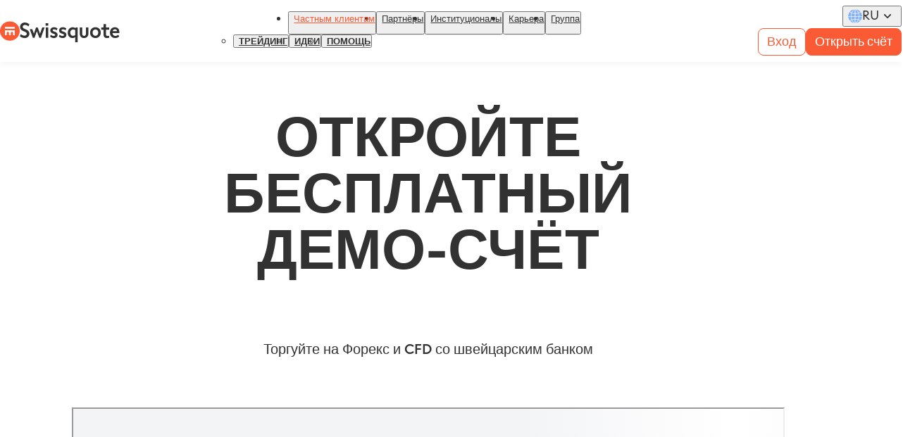

--- FILE ---
content_type: text/html; charset=utf-8
request_url: https://www.swissquote.com/ru-row/private/trade/platforms/forex-cfds/open-demo-account
body_size: 27670
content:
<!DOCTYPE html><html lang="ru" dir="ltr"><head><meta charSet="utf-8"/><meta name="viewport" content="width=device-width, initial-scale=1"/><link rel="stylesheet" href="/_next/static/css/f791262ad60a342f.css" data-precedence="next"/><link rel="stylesheet" href="/_next/static/css/10a8dd3c49cddebc.css" data-precedence="next"/><link rel="stylesheet" href="/_next/static/css/dc0a1f5df981eee0.css" data-precedence="next"/><link href="/_next/static/css/ab47f152843a674e.css" rel="stylesheet" as="style" data-precedence="dynamic"/><link href="/_next/static/css/9d0b02eab2647d1c.css" rel="stylesheet" as="style" data-precedence="dynamic"/><link href="/_next/static/css/84586e8711347e31.css" rel="stylesheet" as="style" data-precedence="dynamic"/><link href="/_next/static/css/684c274a1247b37d.css" rel="stylesheet" as="style" data-precedence="dynamic"/><link href="/_next/static/css/6b7cb0cf154bbbd4.css" rel="stylesheet" as="style" data-precedence="dynamic"/><link href="/_next/static/css/931bbb4a968c8785.css" rel="stylesheet" as="style" data-precedence="dynamic"/><link href="/_next/static/css/4bc9d9f10f89b51c.css" rel="stylesheet" as="style" data-precedence="dynamic"/><link href="/_next/static/css/d7f374df48ddcebf.css" rel="stylesheet" as="style" data-precedence="dynamic"/><link href="/_next/static/css/847b0c125ac4d94a.css" rel="stylesheet" as="style" data-precedence="dynamic"/><link href="/_next/static/css/d59e02d41535f691.css" rel="stylesheet" as="style" data-precedence="dynamic"/><link href="/_next/static/css/15249cc166fb5d61.css" rel="stylesheet" as="style" data-precedence="dynamic"/><link href="/_next/static/css/f5e1f971a78f6bf1.css" rel="stylesheet" as="style" data-precedence="dynamic"/><link href="/_next/static/css/57c8db22b38c75ae.css" rel="stylesheet" as="style" data-precedence="dynamic"/><link href="/_next/static/css/9d2f2a25cb8c8b9e.css" rel="stylesheet" as="style" data-precedence="dynamic"/><link rel="preload" as="script" fetchPriority="low" href="/_next/static/chunks/webpack-a037570cd9489086.js"/><script src="/_next/static/chunks/4bd1b696-182b6b13bdad92e3.js" async=""></script><script src="/_next/static/chunks/1255-965628f6dca49c46.js" async=""></script><script src="/_next/static/chunks/main-app-f3336e172256d2ab.js" async=""></script><script src="/_next/static/chunks/97bfd92e-664a584b71b90450.js" async=""></script><script src="/_next/static/chunks/7868-27adeeae44c8e12c.js" async=""></script><script src="/_next/static/chunks/1062-9466b26ce5e96ae8.js" async=""></script><script src="/_next/static/chunks/4040-b5f7695fea9a5f9a.js" async=""></script><script src="/_next/static/chunks/1935-aa0366a5ca4cefc0.js" async=""></script><script src="/_next/static/chunks/app/error-bfa837be9c7b8028.js" async=""></script><script src="/_next/static/chunks/9980-8cc5f9d9958ba005.js" async=""></script><script src="/_next/static/chunks/app/%5Blocale%5D/%5B...slug%5D/page-e5511f6a3a67cde4.js" async=""></script><link rel="preload" href="/_next/static/chunks/7420.500e885cfdfd4d63.js" as="script" fetchPriority="low"/><link rel="preload" href="/_next/static/chunks/3271.ad0cf84d72b2a88a.js" as="script" fetchPriority="low"/><link rel="preload" href="/_next/static/chunks/4751.cfa1d04cb93b753b.js" as="script" fetchPriority="low"/><link rel="preload" href="/_next/static/chunks/7335.006228005cb16f1c.js" as="script" fetchPriority="low"/><link rel="preload" href="/_next/static/chunks/331.92046afee0aa9524.js" as="script" fetchPriority="low"/><link rel="preload" href="/_next/static/chunks/5394.7126ff999ea08507.js" as="script" fetchPriority="low"/><link rel="preload" href="/_next/static/chunks/3636.7700fc40b683e9d6.js" as="script" fetchPriority="low"/><link rel="preload" href="/_next/static/chunks/4473.70104f72943a3f6a.js" as="script" fetchPriority="low"/><link rel="preload" href="https://chatbot.swissquote.ch/dist/673f2ea57d529a91924fea6b/ebInitChatWindow.bundle.js?" as="script"/><link rel="preload" href="/_next/static/chunks/7188.9f9e05de4af75589.js" as="script" fetchPriority="low"/><link rel="preload" href="/_next/static/chunks/3898.0c8327061521d113.js" as="script" fetchPriority="low"/><link rel="preload" href="/_next/static/chunks/8671.7c1846f2d6a98ff4.js" as="script" fetchPriority="low"/><link rel="preload" href="/_next/static/chunks/5457.a4dc1877417958c6.js" as="script" fetchPriority="low"/><title>Демо-счет для торговли Forex и CFD: Откройте бесплатный демо-счет | Swissquote</title><meta name="description" content="Торгуйте на рынке Forex онлайн с глобальным лидером и воспользуйтесь более чем 130 инструментами FX и CFD без рисков и обязательств. Откройте бесплатный демо-счет прямо сейчас!"/><meta name="robots" content="index, follow"/><link rel="canonical" href="https://www.swissquote.com/ru-row/private/trade/platforms/forex-cfds/open-demo-account"/><link rel="alternate" hrefLang="en-CH" href="https://www.swissquote.com/en-ch/private/trade/platforms/forex-cfds/open-demo-account"/><link rel="alternate" hrefLang="de-CH" href="https://www.swissquote.com/de-ch/private/trade/platforms/forex-cfds/open-demo-account"/><link rel="alternate" hrefLang="fr-CH" href="https://www.swissquote.com/fr-ch/private/trade/platforms/forex-cfds/open-demo-account"/><link rel="alternate" hrefLang="it-CH" href="https://www.swissquote.com/it-ch/private/trade/platforms/forex-cfds/open-demo-account"/><link rel="alternate" hrefLang="en-HK" href="https://www.swissquote.com/en-hk/private/trade/platforms/forex-cfds/open-demo-account"/><link rel="alternate" hrefLang="zh-Hans-HK" href="https://www.swissquote.com/cn-hk/private/trade/platforms/forex-cfds/open-demo-account"/><link rel="alternate" hrefLang="zh-Hant-HK" href="https://www.swissquote.com/tw-hk/private/trade/platforms/forex-cfds/open-demo-account"/><link rel="alternate" hrefLang="en-AT" href="https://www.swissquote.com/en-lu/private/trade/platforms/forex-cfds/open-demo-account"/><link rel="alternate" hrefLang="en-BE" href="https://www.swissquote.com/en-lu/private/trade/platforms/forex-cfds/open-demo-account"/><link rel="alternate" hrefLang="en-BG" href="https://www.swissquote.com/en-lu/private/trade/platforms/forex-cfds/open-demo-account"/><link rel="alternate" hrefLang="en-HR" href="https://www.swissquote.com/en-lu/private/trade/platforms/forex-cfds/open-demo-account"/><link rel="alternate" hrefLang="en-CY" href="https://www.swissquote.com/en-lu/private/trade/platforms/forex-cfds/open-demo-account"/><link rel="alternate" hrefLang="en-CZ" href="https://www.swissquote.com/en-lu/private/trade/platforms/forex-cfds/open-demo-account"/><link rel="alternate" hrefLang="en-DK" href="https://www.swissquote.com/en-lu/private/trade/platforms/forex-cfds/open-demo-account"/><link rel="alternate" hrefLang="en-EE" href="https://www.swissquote.com/en-lu/private/trade/platforms/forex-cfds/open-demo-account"/><link rel="alternate" hrefLang="en-FI" href="https://www.swissquote.com/en-lu/private/trade/platforms/forex-cfds/open-demo-account"/><link rel="alternate" hrefLang="en-FR" href="https://www.swissquote.com/en-lu/private/trade/platforms/forex-cfds/open-demo-account"/><link rel="alternate" hrefLang="en-DE" href="https://www.swissquote.com/en-lu/private/trade/platforms/forex-cfds/open-demo-account"/><link rel="alternate" hrefLang="en-GR" href="https://www.swissquote.com/en-lu/private/trade/platforms/forex-cfds/open-demo-account"/><link rel="alternate" hrefLang="en-HU" href="https://www.swissquote.com/en-lu/private/trade/platforms/forex-cfds/open-demo-account"/><link rel="alternate" hrefLang="en-IS" href="https://www.swissquote.com/en-lu/private/trade/platforms/forex-cfds/open-demo-account"/><link rel="alternate" hrefLang="en-IE" href="https://www.swissquote.com/en-lu/private/trade/platforms/forex-cfds/open-demo-account"/><link rel="alternate" hrefLang="en-IT" href="https://www.swissquote.com/en-lu/private/trade/platforms/forex-cfds/open-demo-account"/><link rel="alternate" hrefLang="en-LV" href="https://www.swissquote.com/en-lu/private/trade/platforms/forex-cfds/open-demo-account"/><link rel="alternate" hrefLang="en-LI" href="https://www.swissquote.com/en-lu/private/trade/platforms/forex-cfds/open-demo-account"/><link rel="alternate" hrefLang="en-LT" href="https://www.swissquote.com/en-lu/private/trade/platforms/forex-cfds/open-demo-account"/><link rel="alternate" hrefLang="en-LU" href="https://www.swissquote.com/en-lu/private/trade/platforms/forex-cfds/open-demo-account"/><link rel="alternate" hrefLang="en-MT" href="https://www.swissquote.com/en-lu/private/trade/platforms/forex-cfds/open-demo-account"/><link rel="alternate" hrefLang="en-MC" href="https://www.swissquote.com/en-lu/private/trade/platforms/forex-cfds/open-demo-account"/><link rel="alternate" hrefLang="en-NL" href="https://www.swissquote.com/en-lu/private/trade/platforms/forex-cfds/open-demo-account"/><link rel="alternate" hrefLang="en-NO" href="https://www.swissquote.com/en-lu/private/trade/platforms/forex-cfds/open-demo-account"/><link rel="alternate" hrefLang="en-PL" href="https://www.swissquote.com/en-lu/private/trade/platforms/forex-cfds/open-demo-account"/><link rel="alternate" hrefLang="en-PT" href="https://www.swissquote.com/en-lu/private/trade/platforms/forex-cfds/open-demo-account"/><link rel="alternate" hrefLang="en-RO" href="https://www.swissquote.com/en-lu/private/trade/platforms/forex-cfds/open-demo-account"/><link rel="alternate" hrefLang="en-SK" href="https://www.swissquote.com/en-lu/private/trade/platforms/forex-cfds/open-demo-account"/><link rel="alternate" hrefLang="en-SI" href="https://www.swissquote.com/en-lu/private/trade/platforms/forex-cfds/open-demo-account"/><link rel="alternate" hrefLang="en-ES" href="https://www.swissquote.com/en-lu/private/trade/platforms/forex-cfds/open-demo-account"/><link rel="alternate" hrefLang="en-SE" href="https://www.swissquote.com/en-lu/private/trade/platforms/forex-cfds/open-demo-account"/><link rel="alternate" hrefLang="fr-AT" href="https://www.swissquote.com/fr-lu/private/trade/platforms/forex-cfds/open-demo-account"/><link rel="alternate" hrefLang="fr-BE" href="https://www.swissquote.com/fr-lu/private/trade/platforms/forex-cfds/open-demo-account"/><link rel="alternate" hrefLang="fr-BG" href="https://www.swissquote.com/fr-lu/private/trade/platforms/forex-cfds/open-demo-account"/><link rel="alternate" hrefLang="fr-HR" href="https://www.swissquote.com/fr-lu/private/trade/platforms/forex-cfds/open-demo-account"/><link rel="alternate" hrefLang="fr-CY" href="https://www.swissquote.com/fr-lu/private/trade/platforms/forex-cfds/open-demo-account"/><link rel="alternate" hrefLang="fr-CZ" href="https://www.swissquote.com/fr-lu/private/trade/platforms/forex-cfds/open-demo-account"/><link rel="alternate" hrefLang="fr-DK" href="https://www.swissquote.com/fr-lu/private/trade/platforms/forex-cfds/open-demo-account"/><link rel="alternate" hrefLang="fr-EE" href="https://www.swissquote.com/fr-lu/private/trade/platforms/forex-cfds/open-demo-account"/><link rel="alternate" hrefLang="fr-FI" href="https://www.swissquote.com/fr-lu/private/trade/platforms/forex-cfds/open-demo-account"/><link rel="alternate" hrefLang="fr-FR" href="https://www.swissquote.com/fr-lu/private/trade/platforms/forex-cfds/open-demo-account"/><link rel="alternate" hrefLang="fr-DE" href="https://www.swissquote.com/fr-lu/private/trade/platforms/forex-cfds/open-demo-account"/><link rel="alternate" hrefLang="fr-GR" href="https://www.swissquote.com/fr-lu/private/trade/platforms/forex-cfds/open-demo-account"/><link rel="alternate" hrefLang="fr-HU" href="https://www.swissquote.com/fr-lu/private/trade/platforms/forex-cfds/open-demo-account"/><link rel="alternate" hrefLang="fr-IS" href="https://www.swissquote.com/fr-lu/private/trade/platforms/forex-cfds/open-demo-account"/><link rel="alternate" hrefLang="fr-IE" href="https://www.swissquote.com/fr-lu/private/trade/platforms/forex-cfds/open-demo-account"/><link rel="alternate" hrefLang="fr-IT" href="https://www.swissquote.com/fr-lu/private/trade/platforms/forex-cfds/open-demo-account"/><link rel="alternate" hrefLang="fr-LV" href="https://www.swissquote.com/fr-lu/private/trade/platforms/forex-cfds/open-demo-account"/><link rel="alternate" hrefLang="fr-LI" href="https://www.swissquote.com/fr-lu/private/trade/platforms/forex-cfds/open-demo-account"/><link rel="alternate" hrefLang="fr-LT" href="https://www.swissquote.com/fr-lu/private/trade/platforms/forex-cfds/open-demo-account"/><link rel="alternate" hrefLang="fr-LU" href="https://www.swissquote.com/fr-lu/private/trade/platforms/forex-cfds/open-demo-account"/><link rel="alternate" hrefLang="fr-MT" href="https://www.swissquote.com/fr-lu/private/trade/platforms/forex-cfds/open-demo-account"/><link rel="alternate" hrefLang="fr-MC" href="https://www.swissquote.com/fr-lu/private/trade/platforms/forex-cfds/open-demo-account"/><link rel="alternate" hrefLang="fr-NL" href="https://www.swissquote.com/fr-lu/private/trade/platforms/forex-cfds/open-demo-account"/><link rel="alternate" hrefLang="fr-NO" href="https://www.swissquote.com/fr-lu/private/trade/platforms/forex-cfds/open-demo-account"/><link rel="alternate" hrefLang="fr-PL" href="https://www.swissquote.com/fr-lu/private/trade/platforms/forex-cfds/open-demo-account"/><link rel="alternate" hrefLang="fr-PT" href="https://www.swissquote.com/fr-lu/private/trade/platforms/forex-cfds/open-demo-account"/><link rel="alternate" hrefLang="fr-RO" href="https://www.swissquote.com/fr-lu/private/trade/platforms/forex-cfds/open-demo-account"/><link rel="alternate" hrefLang="fr-SK" href="https://www.swissquote.com/fr-lu/private/trade/platforms/forex-cfds/open-demo-account"/><link rel="alternate" hrefLang="fr-SI" href="https://www.swissquote.com/fr-lu/private/trade/platforms/forex-cfds/open-demo-account"/><link rel="alternate" hrefLang="fr-ES" href="https://www.swissquote.com/fr-lu/private/trade/platforms/forex-cfds/open-demo-account"/><link rel="alternate" hrefLang="fr-SE" href="https://www.swissquote.com/fr-lu/private/trade/platforms/forex-cfds/open-demo-account"/><link rel="alternate" hrefLang="de-AT" href="https://www.swissquote.com/de-lu/private/trade/platforms/forex-cfds/open-demo-account"/><link rel="alternate" hrefLang="de-BE" href="https://www.swissquote.com/de-lu/private/trade/platforms/forex-cfds/open-demo-account"/><link rel="alternate" hrefLang="de-BG" href="https://www.swissquote.com/de-lu/private/trade/platforms/forex-cfds/open-demo-account"/><link rel="alternate" hrefLang="de-HR" href="https://www.swissquote.com/de-lu/private/trade/platforms/forex-cfds/open-demo-account"/><link rel="alternate" hrefLang="de-CY" href="https://www.swissquote.com/de-lu/private/trade/platforms/forex-cfds/open-demo-account"/><link rel="alternate" hrefLang="de-CZ" href="https://www.swissquote.com/de-lu/private/trade/platforms/forex-cfds/open-demo-account"/><link rel="alternate" hrefLang="de-DK" href="https://www.swissquote.com/de-lu/private/trade/platforms/forex-cfds/open-demo-account"/><link rel="alternate" hrefLang="de-EE" href="https://www.swissquote.com/de-lu/private/trade/platforms/forex-cfds/open-demo-account"/><link rel="alternate" hrefLang="de-FI" href="https://www.swissquote.com/de-lu/private/trade/platforms/forex-cfds/open-demo-account"/><link rel="alternate" hrefLang="de-FR" href="https://www.swissquote.com/de-lu/private/trade/platforms/forex-cfds/open-demo-account"/><link rel="alternate" hrefLang="de-DE" href="https://www.swissquote.com/de-lu/private/trade/platforms/forex-cfds/open-demo-account"/><link rel="alternate" hrefLang="de-GR" href="https://www.swissquote.com/de-lu/private/trade/platforms/forex-cfds/open-demo-account"/><link rel="alternate" hrefLang="de-HU" href="https://www.swissquote.com/de-lu/private/trade/platforms/forex-cfds/open-demo-account"/><link rel="alternate" hrefLang="de-IS" href="https://www.swissquote.com/de-lu/private/trade/platforms/forex-cfds/open-demo-account"/><link rel="alternate" hrefLang="de-IE" href="https://www.swissquote.com/de-lu/private/trade/platforms/forex-cfds/open-demo-account"/><link rel="alternate" hrefLang="de-IT" href="https://www.swissquote.com/de-lu/private/trade/platforms/forex-cfds/open-demo-account"/><link rel="alternate" hrefLang="de-LV" href="https://www.swissquote.com/de-lu/private/trade/platforms/forex-cfds/open-demo-account"/><link rel="alternate" hrefLang="de-LI" href="https://www.swissquote.com/de-lu/private/trade/platforms/forex-cfds/open-demo-account"/><link rel="alternate" hrefLang="de-LT" href="https://www.swissquote.com/de-lu/private/trade/platforms/forex-cfds/open-demo-account"/><link rel="alternate" hrefLang="de-LU" href="https://www.swissquote.com/de-lu/private/trade/platforms/forex-cfds/open-demo-account"/><link rel="alternate" hrefLang="de-MT" href="https://www.swissquote.com/de-lu/private/trade/platforms/forex-cfds/open-demo-account"/><link rel="alternate" hrefLang="de-MC" href="https://www.swissquote.com/de-lu/private/trade/platforms/forex-cfds/open-demo-account"/><link rel="alternate" hrefLang="de-NL" href="https://www.swissquote.com/de-lu/private/trade/platforms/forex-cfds/open-demo-account"/><link rel="alternate" hrefLang="de-NO" href="https://www.swissquote.com/de-lu/private/trade/platforms/forex-cfds/open-demo-account"/><link rel="alternate" hrefLang="de-PL" href="https://www.swissquote.com/de-lu/private/trade/platforms/forex-cfds/open-demo-account"/><link rel="alternate" hrefLang="de-PT" href="https://www.swissquote.com/de-lu/private/trade/platforms/forex-cfds/open-demo-account"/><link rel="alternate" hrefLang="de-RO" href="https://www.swissquote.com/de-lu/private/trade/platforms/forex-cfds/open-demo-account"/><link rel="alternate" hrefLang="de-SK" href="https://www.swissquote.com/de-lu/private/trade/platforms/forex-cfds/open-demo-account"/><link rel="alternate" hrefLang="de-SI" href="https://www.swissquote.com/de-lu/private/trade/platforms/forex-cfds/open-demo-account"/><link rel="alternate" hrefLang="de-ES" href="https://www.swissquote.com/de-lu/private/trade/platforms/forex-cfds/open-demo-account"/><link rel="alternate" hrefLang="de-SE" href="https://www.swissquote.com/de-lu/private/trade/platforms/forex-cfds/open-demo-account"/><link rel="alternate" hrefLang="en-BH" href="https://www.swissquote.com/en-mea/private/trade/platforms/forex-cfds/open-demo-account"/><link rel="alternate" hrefLang="en-EG" href="https://www.swissquote.com/en-mea/private/trade/platforms/forex-cfds/open-demo-account"/><link rel="alternate" hrefLang="en-IR" href="https://www.swissquote.com/en-mea/private/trade/platforms/forex-cfds/open-demo-account"/><link rel="alternate" hrefLang="en-IQ" href="https://www.swissquote.com/en-mea/private/trade/platforms/forex-cfds/open-demo-account"/><link rel="alternate" hrefLang="en-IL" href="https://www.swissquote.com/en-mea/private/trade/platforms/forex-cfds/open-demo-account"/><link rel="alternate" hrefLang="en-JO" href="https://www.swissquote.com/en-mea/private/trade/platforms/forex-cfds/open-demo-account"/><link rel="alternate" hrefLang="en-KW" href="https://www.swissquote.com/en-mea/private/trade/platforms/forex-cfds/open-demo-account"/><link rel="alternate" hrefLang="en-LB" href="https://www.swissquote.com/en-mea/private/trade/platforms/forex-cfds/open-demo-account"/><link rel="alternate" hrefLang="en-OM" href="https://www.swissquote.com/en-mea/private/trade/platforms/forex-cfds/open-demo-account"/><link rel="alternate" hrefLang="en-PS" href="https://www.swissquote.com/en-mea/private/trade/platforms/forex-cfds/open-demo-account"/><link rel="alternate" hrefLang="en-QA" href="https://www.swissquote.com/en-mea/private/trade/platforms/forex-cfds/open-demo-account"/><link rel="alternate" hrefLang="en-SA" href="https://www.swissquote.com/en-mea/private/trade/platforms/forex-cfds/open-demo-account"/><link rel="alternate" hrefLang="en-SY" href="https://www.swissquote.com/en-mea/private/trade/platforms/forex-cfds/open-demo-account"/><link rel="alternate" hrefLang="en-AE" href="https://www.swissquote.com/en-mea/private/trade/platforms/forex-cfds/open-demo-account"/><link rel="alternate" hrefLang="en-YE" href="https://www.swissquote.com/en-mea/private/trade/platforms/forex-cfds/open-demo-account"/><link rel="alternate" hrefLang="ar-BH" href="https://www.swissquote.com/ar-mea/private/trade/platforms/forex-cfds/open-demo-account"/><link rel="alternate" hrefLang="ar-EG" href="https://www.swissquote.com/ar-mea/private/trade/platforms/forex-cfds/open-demo-account"/><link rel="alternate" hrefLang="ar-IR" href="https://www.swissquote.com/ar-mea/private/trade/platforms/forex-cfds/open-demo-account"/><link rel="alternate" hrefLang="ar-IQ" href="https://www.swissquote.com/ar-mea/private/trade/platforms/forex-cfds/open-demo-account"/><link rel="alternate" hrefLang="ar-IL" href="https://www.swissquote.com/ar-mea/private/trade/platforms/forex-cfds/open-demo-account"/><link rel="alternate" hrefLang="ar-JO" href="https://www.swissquote.com/ar-mea/private/trade/platforms/forex-cfds/open-demo-account"/><link rel="alternate" hrefLang="ar-KW" href="https://www.swissquote.com/ar-mea/private/trade/platforms/forex-cfds/open-demo-account"/><link rel="alternate" hrefLang="ar-LB" href="https://www.swissquote.com/ar-mea/private/trade/platforms/forex-cfds/open-demo-account"/><link rel="alternate" hrefLang="ar-OM" href="https://www.swissquote.com/ar-mea/private/trade/platforms/forex-cfds/open-demo-account"/><link rel="alternate" hrefLang="ar-PS" href="https://www.swissquote.com/ar-mea/private/trade/platforms/forex-cfds/open-demo-account"/><link rel="alternate" hrefLang="ar-QA" href="https://www.swissquote.com/ar-mea/private/trade/platforms/forex-cfds/open-demo-account"/><link rel="alternate" hrefLang="ar-SA" href="https://www.swissquote.com/ar-mea/private/trade/platforms/forex-cfds/open-demo-account"/><link rel="alternate" hrefLang="ar-SY" href="https://www.swissquote.com/ar-mea/private/trade/platforms/forex-cfds/open-demo-account"/><link rel="alternate" hrefLang="ar-AE" href="https://www.swissquote.com/ar-mea/private/trade/platforms/forex-cfds/open-demo-account"/><link rel="alternate" hrefLang="ar-YE" href="https://www.swissquote.com/ar-mea/private/trade/platforms/forex-cfds/open-demo-account"/><link rel="alternate" hrefLang="en-GI" href="https://www.swissquote.com/en-uk/private/trade/platforms/forex-cfds/open-demo-account"/><link rel="alternate" hrefLang="en-GB" href="https://www.swissquote.com/en-uk/private/trade/platforms/forex-cfds/open-demo-account"/><link rel="alternate" hrefLang="en" href="https://www.swissquote.com/en-row/private/trade/platforms/forex-cfds/open-demo-account"/><link rel="alternate" hrefLang="es" href="https://www.swissquote.com/es-row/private/trade/platforms/forex-cfds/open-demo-account"/><link rel="alternate" hrefLang="ru" href="https://www.swissquote.com/ru-row/private/trade/platforms/forex-cfds/open-demo-account"/><link rel="alternate" hrefLang="zh-Hans" href="https://www.swissquote.com/cn-row/private/trade/platforms/forex-cfds/open-demo-account"/><link rel="alternate" hrefLang="zh-Hant" href="https://www.swissquote.com/tw-row/private/trade/platforms/forex-cfds/open-demo-account"/><link rel="alternate" hrefLang="x-default" href="https://www.swissquote.com/en-row/private/trade/platforms/forex-cfds/open-demo-account"/><meta property="og:title" content="Демо-счет для торговли Forex и CFD: Откройте бесплатный демо-счет | Swissquote"/><meta property="og:description" content="Торгуйте на рынке Forex онлайн с глобальным лидером и воспользуйтесь более чем 130 инструментами FX и CFD без рисков и обязательств. Откройте бесплатный демо-счет прямо сейчас!"/><meta property="og:url" content="https://www.swissquote.com/ru-row/private/trade/platforms/forex-cfds/open-demo-account"/><meta property="og:site_name" content="Swissquote"/><meta property="og:image" content="https://www.swissquote.com/api/internal/media/get-media?filename=2025-08/swissquote-swiss-leader-digital-banking.jpg"/><meta name="twitter:card" content="summary_large_image"/><meta name="twitter:title" content="Демо-счет для торговли Forex и CFD: Откройте бесплатный демо-счет | Swissquote"/><meta name="twitter:description" content="Торгуйте на рынке Forex онлайн с глобальным лидером и воспользуйтесь более чем 130 инструментами FX и CFD без рисков и обязательств. Откройте бесплатный демо-счет прямо сейчас!"/><meta name="twitter:image" content="https://www.swissquote.com/api/internal/media/get-media?filename=2025-08/swissquote-swiss-leader-digital-banking.jpg"/><script src="/_next/static/chunks/polyfills-42372ed130431b0a.js" noModule=""></script></head><body><div hidden=""><!--$--><!--/$--></div><script id="cws--configuration">window.__CWS_CONFIG = {"ANALYTICS_CONTAINERS":"https://cdn.tagcommander.com/3551/tc_Swissquote_5.js,https://cdn.tagcommander.com/3551/tc_Swissquote_6.js","EXPOSER_URL":"https://api.swissquote.com/sq-mkt-exposer/v1","MARKER_IO_PROJECT":"65266fc4de7ecbac89158e23","ROUTER_GLOBAL_REGION":"global","ROUTER_LOCALES":"en-ch,de-ch,fr-ch,it-ch,en-eu,de-eu,fr-eu,it-eu,es-eu,cs-eu,pl-eu,en,fr,de,en-hk,cn-hk,tw-hk,en-lu,fr-lu,de-lu,en-mea,ar-mea,en-row,es-row,ru-row,cn-row,tw-row,en-sg,cn-sg,en-uk,en-za","TRACKING_LEADS_BASE_URL":"https://corpws1.swissquote.com/SQB.Microsoft.Tracking","TRACKING_OUTBOUND_LINKS_BLACKLIST":"","TRACKING_OUTBOUND_LINKS_PARAMETERS_OPTIONS":"btag.max-age=5184000","TRACKING_OUTBOUND_LINKS_PARAMETERS_WHITELIST":"partnerid,sponsorId,trackpageid,cookieid,sessionid,btag,affiliateId,affid,utm_source,utm_medium,utm_campaign,utm_term,utm_content,gclid,msclkid,code,orgkey,business","TRACKING_OUTBOUND_LINKS_WHITELIST":"https?://(apply|forms|trade).swissquote.(ae|com|cy|eu|co.uk),https?://((account|trade|www).)?swissquote.ch(?!/(sqc-bitcoin-plugin)/.*),https?://inx.swissquote.eu,https?://apps.apple.com/app,https?://play.google.com/store/apps,https?://appgallery.huawei.com/app"}</script><section class="styles_container__SEv0i styles_container__tfRHB" id="cws--root" data-theme="default"><div class="styles_container__the_A"><nav class="styles_container__IGOS2"><div class="styles_container__UeJ_i styles_reducible__IanpF"><div class="styles_wrapper__3UUiM"><div class="styles_logo__DIEBx"><a class="styles_container__KLMmF styles_container__MlVtl" target="_SELF" aria-label="Swissquote" href="/ru-row"><img alt="" loading="lazy" width="32" height="32" decoding="async" data-nimg="1" class="styles_icon__6UbF8" style="color:transparent" srcSet="/_next/image?url=%2F_next%2Fstatic%2Fmedia%2Ficon.132e315b.svg&amp;w=32&amp;q=90 1x, /_next/image?url=%2F_next%2Fstatic%2Fmedia%2Ficon.132e315b.svg&amp;w=64&amp;q=90 2x" src="/_next/image?url=%2F_next%2Fstatic%2Fmedia%2Ficon.132e315b.svg&amp;w=64&amp;q=90"/><img alt="" loading="lazy" width="142" height="28" decoding="async" data-nimg="1" class="styles_text__Kmtru" style="color:transparent" srcSet="/_next/image?url=%2F_next%2Fstatic%2Fmedia%2Ftext.fa82862b.svg&amp;w=256&amp;q=90 1x, /_next/image?url=%2F_next%2Fstatic%2Fmedia%2Ftext.fa82862b.svg&amp;w=375&amp;q=90 2x" src="/_next/image?url=%2F_next%2Fstatic%2Fmedia%2Ftext.fa82862b.svg&amp;w=375&amp;q=90"/></a></div><div class="styles_content__KNbMt"><div class="styles_menu__lmmPQ"><nav class="styles_container__8_uub"><ul class="styles_container__F8MZX"><li class="styles_active__fRHay"><div class="styles_active__C56oj styles_visible__nx3n2" tabindex="-1"><button class="styles_title__aUTo5" aria-expanded="true"><a class="styles_container__KLMmF styles_title__bn7vC" target="_SELF" tabindex="-1" href="/ru-row/private">Частным клиентам</a><div class="styles_container__R7fUV styles_icon__Z_EQF"><svg fill="none" viewBox="0 0 24 24" xmlns="http://www.w3.org/2000/svg"><path d="m16.7383 9.26652c.3489.35535.3489.92938 0 1.28478l-4.1074 4.1822c-.349.3553-.9128.3553-1.2618 0l-4.10736-4.1822c-.34899-.3554-.34899-.92943.00001-1.28479.34899-.35535.91275-.35535 1.26174 0l3.48101 3.53529 3.472-3.53528c.349-.35536.9217-.34625 1.2618 0z" fill="#323232"></path></svg></div></button><div class="styles_wrapper__bDWrw"><div class="styles_content__YLrtt"><ul class="styles_container__YPcyg styles_menu__dAMbB"><li class=""><div class="styles_visible__nx3n2" tabindex="-1"><button class="styles_title__aUTo5" aria-expanded="false"><a class="styles_container__KLMmF styles_enabled__5T7TW styles_title__RPICv" target="_SELF" href="/ru-row/private/trade">Трейдинг</a><div class="styles_container__R7fUV styles_icon__Z_EQF"><svg fill="none" viewBox="0 0 24 24" xmlns="http://www.w3.org/2000/svg"><path d="m16.7383 9.26652c.3489.35535.3489.92938 0 1.28478l-4.1074 4.1822c-.349.3553-.9128.3553-1.2618 0l-4.10736-4.1822c-.34899-.3554-.34899-.92943.00001-1.28479.34899-.35535.91275-.35535 1.26174 0l3.48101 3.53529 3.472-3.53528c.349-.35536.9217-.34625 1.2618 0z" fill="#323232"></path></svg></div></button><div class="styles_wrapper__bDWrw"><div class="styles_content__YLrtt"></div></div></div></li><li class=""><div class="styles_visible__nx3n2" tabindex="-1"><button class="styles_title__aUTo5" aria-expanded="false"><a class="styles_container__KLMmF styles_enabled__5T7TW styles_title__RPICv" target="_SELF" href="/ru-row/private/inspire">Идеи</a><div class="styles_container__R7fUV styles_icon__Z_EQF"><svg fill="none" viewBox="0 0 24 24" xmlns="http://www.w3.org/2000/svg"><path d="m16.7383 9.26652c.3489.35535.3489.92938 0 1.28478l-4.1074 4.1822c-.349.3553-.9128.3553-1.2618 0l-4.10736-4.1822c-.34899-.3554-.34899-.92943.00001-1.28479.34899-.35535.91275-.35535 1.26174 0l3.48101 3.53529 3.472-3.53528c.349-.35536.9217-.34625 1.2618 0z" fill="#323232"></path></svg></div></button><div class="styles_wrapper__bDWrw"><div class="styles_content__YLrtt"></div></div></div></li><li class=""><div class="styles_visible__nx3n2" tabindex="-1"><button class="styles_title__aUTo5" aria-expanded="false"><a class="styles_container__KLMmF styles_enabled__5T7TW styles_title__RPICv" target="_SELF" href="/ru-row/private/help">Помощь</a><div class="styles_container__R7fUV styles_icon__Z_EQF"><svg fill="none" viewBox="0 0 24 24" xmlns="http://www.w3.org/2000/svg"><path d="m16.7383 9.26652c.3489.35535.3489.92938 0 1.28478l-4.1074 4.1822c-.349.3553-.9128.3553-1.2618 0l-4.10736-4.1822c-.34899-.3554-.34899-.92943.00001-1.28479.34899-.35535.91275-.35535 1.26174 0l3.48101 3.53529 3.472-3.53528c.349-.35536.9217-.34625 1.2618 0z" fill="#323232"></path></svg></div></button><div class="styles_wrapper__bDWrw"><div class="styles_content__YLrtt"></div></div></div></li></ul></div></div></div></li><li class=""><div class="styles_visible__nx3n2" tabindex="-1"><button class="styles_title__aUTo5" aria-expanded="false"><a class="styles_container__KLMmF styles_title__bn7vC" target="_SELF" tabindex="-1" href="/ru-row/partners">Партнёры</a></button><div class="styles_wrapper__bDWrw"><div class="styles_content__YLrtt"></div></div></div></li><li class=""><div class="styles_visible__nx3n2" tabindex="-1"><button class="styles_title__aUTo5" aria-expanded="false"><a class="styles_container__KLMmF styles_title__bn7vC" target="_SELF" tabindex="-1" href="/en/institutional">Институционалы</a></button><div class="styles_wrapper__bDWrw"><div class="styles_content__YLrtt"></div></div></div></li><li class=""><div class="styles_visible__nx3n2" tabindex="-1"><button class="styles_title__aUTo5" aria-expanded="false"><a class="styles_container__KLMmF styles_title__bn7vC" target="_SELF" tabindex="-1" href="/en/careers">Карьера</a></button><div class="styles_wrapper__bDWrw"><div class="styles_content__YLrtt"></div></div></div></li><li class="" label="Подробнее"><div class="styles_visible__nx3n2" tabindex="-1"><button class="styles_title__aUTo5" aria-expanded="false"><a class="styles_container__KLMmF styles_title__bn7vC" target="_SELF" tabindex="-1" href="/en/group">Группа</a></button><div class="styles_wrapper__bDWrw"><div class="styles_content__YLrtt"></div></div></div></li></ul></nav></div><div class="styles_end__eqSbs"><div class="styles_language__CwGD9"><div class=""><button class="styles_button__sMgcm" value="Остальные регионы мира"><img alt="Остальные регионы мира" loading="lazy" width="24" height="24" decoding="async" data-nimg="1" class="styles_container__x33Ol styles_container__PW3yn styles_flag__1rCuI" style="color:transparent" src="/_next/static/media/row.6e1e8d57.svg"/><span class="styles_language__TcGbr" aria-label="Русский">ru</span><div class="styles_container__R7fUV styles_expand__ltrHh"><svg fill="none" viewBox="0 0 24 24" xmlns="http://www.w3.org/2000/svg"><path d="m16.7383 9.26652c.3489.35535.3489.92938 0 1.28478l-4.1074 4.1822c-.349.3553-.9128.3553-1.2618 0l-4.10736-4.1822c-.34899-.3554-.34899-.92943.00001-1.28479.34899-.35535.91275-.35535 1.26174 0l3.48101 3.53529 3.472-3.53528c.349-.35536.9217-.34625 1.2618 0z" fill="#323232"></path></svg></div></button></div></div><div class="styles_components__vlalX"><div class="styles_container__gEOrJ"><div class="styles_container__UEkpb styles_important__rRQ7O"><div class="styles_container__PwKwt styles_variant-secondary__9oz0k styles_size-small__WYPeo styles_nowrap__ipETA"><span class="styles_content__bfDjE">Вход</span></div></div><div class="styles_container__UEkpb"><a class="styles_container__KLMmF styles_container__PwKwt styles_variant-primary__uyQlQ styles_size-small__WYPeo styles_nowrap__ipETA" target="_SELF" href="/ru-row/become-client/open-account"><span class="styles_content__bfDjE">Открыть счёт</span></a></div></div></div></div><div class="styles_burger__ffO1H"><button class="styles_container__R7fUV styles_container__mY4Rt" tabindex="0" title="Открыть меню"><svg fill="none" viewBox="0 0 24 24" xmlns="http://www.w3.org/2000/svg"><path d="m4 18h16c.55 0 1-.45 1-1s-.45-1-1-1h-16c-.55 0-1 .45-1 1s.45 1 1 1zm0-5h16c.55 0 1-.45 1-1s-.45-1-1-1h-16c-.55 0-1 .45-1 1s.45 1 1 1zm-1-6c0 .55.45 1 1 1h16c.55 0 1-.45 1-1s-.45-1-1-1h-16c-.55 0-1 .45-1 1z" fill="#323232"></path></svg></button></div></div></div></div></nav><section class="styles_container__H3Jgc"><section class="styles_container__EnMoH"><div class="styles_container__SpzVa" id="demo-form" dir="ltr" data-component-type="paragraph--paragraph"><div class="styles_wrapper__kyfvu"><div class="styles_container__LOGEW" style="--cws--paragraph-paragraph--offset__tablet:2;--cws--paragraph-paragraph--columns__tablet:5;--cws--paragraph-paragraph--offset__desktop:2;--cws--paragraph-paragraph--columns__desktop:8"><div class="styles_container__zdTXi styles_size-hero-2__qa4tx styles_alignment-center__kyTKd styles_paragraph__8FHc1"><h2 class="styles_container__aeX9s styles_title__1L5aY">Откройте бесплатный демо-счёт</h2><div class="styles_wrapper__hQrOf"><div class="styles_container__aeX9s styles_subtitle__NDNZ4"><p>Торгуйте на Форекс и CFD со швейцарским банком</p></div></div></div></div></div></div><div class="styles_container__SpzVa" dir="ltr" data-component-type="paragraph--spacing"><div class="styles_wrapper__kyfvu"><div class="styles_container__LgSL5" style="height:48px"></div></div></div><div class="styles_container__SpzVa" dir="ltr" data-component-type="paragraph--iframe"><div class="styles_wrapper__kyfvu"><div class="styles_container__LOGEW styles_container__Ir4bj styles_position-block-start__SOjKo"><div class="styles_wrapper__V1XLU"><div class="styles_container__zdTXi styles_size-large__7KaBY styles_alignment-center__kyTKd styles_paragraph__bsosy"><div class="styles_wrapper__hQrOf"></div></div><iframe class="styles_container__o3k8W styles_iframe__PN0AM" src="about:blank" title="" style="--cws--iframe--height--mobile:1200px;--cws--iframe--height--tablet:1200px;--cws--iframe--height--desktop:1000px" loading="lazy"></iframe></div></div></div></div><div class="styles_container__SpzVa" dir="ltr" data-component-type="paragraph--spacing"><div class="styles_wrapper__kyfvu"><div class="styles_container__LgSL5" style="height:80px"></div></div></div><div class="styles_container__SpzVa" dir="ltr" data-component-type="paragraph--paragraph"><div class="styles_wrapper__kyfvu"><div class="styles_container__LOGEW" style="--cws--paragraph-paragraph--offset__tablet:2;--cws--paragraph-paragraph--columns__tablet:4;--cws--paragraph-paragraph--offset__desktop:2;--cws--paragraph-paragraph--columns__desktop:6"><div class="styles_container__zdTXi styles_size-large__7KaBY styles_paragraph__8FHc1"><h3 class="styles_container__aeX9s styles_title__1L5aY">Узнайте о преимуществах нашей вселенной FX и CFD</h3><div class="styles_wrapper__hQrOf"></div></div></div></div></div><div class="styles_container__SpzVa" dir="ltr" data-component-type="paragraph--spacing"><div class="styles_wrapper__kyfvu"><div class="styles_container__LgSL5" style="height:24px"></div></div></div><div class="styles_container__SpzVa" dir="ltr" data-component-type="paragraph--highlighted_section"><div class="styles_wrapper__kyfvu"><div class="styles_container__LOGEW styles_container__E3dj6"><div class="styles_container__zdTXi styles_size-hero-2__qa4tx styles_embedding-center__56j7e styles_paragraph__ijr_i"><div class="styles_wrapper__hQrOf"><div class="styles_children__QDCCG"><iframe class="styles_container__z4MMW styles_media__BoXVd" src="https://www.youtube-nocookie.com/embed/Pfj_pqo3D6w?loop=1&amp;color=white&amp;playsinline=1&amp;modestbranding=1&amp;rel=0&amp;enablejsapi=1&amp;autoplay=0&amp;playlist=Pfj_pqo3D6w" allow="autoplay" allowFullScreen="" id="28941" lang="ru"></iframe></div></div></div></div></div></div><div class="styles_container__SpzVa" dir="ltr" data-component-type="paragraph--spacing"><div class="styles_wrapper__kyfvu"><div class="styles_container__LgSL5 styles_size160__2Ifz9"></div></div></div><div class="styles_container__SpzVa" dir="ltr" data-component-type="paragraph--paragraph_media"><div class="styles_wrapper__kyfvu"><div class="styles_container__Sbj0_"><div class="styles_wrapper__xh_6P"><div class="styles_container__zdTXi styles_size-small__Yhx9x styles_header__sCi_G"><div class="styles_container__aeX9s styles_title__1L5aY">Изучайте. Тренируйтесь. Торгуйте.</div><div class="styles_wrapper__hQrOf"></div></div><div class="styles_container__MJ2E2 styles_layout-none__6o362 styles_media__R8GWP"><img id="125041" lang="en" mime="image/png" alt="Forex demo platforms" loading="lazy" width="1500" height="1500" decoding="async" data-nimg="1" class="styles_container__x33Ol styles_media__oGK6_" style="color:transparent" sizes="(min-width: 1025px) 1025px, (min-width: 601px) 50vw, 100vw" srcSet="/_next/image?url=%2Fapi%2Finternal%2Fmedia%2Fget-media%3Ffilename%3D2024-03%2FForex-demo-platforms.png&amp;w=256&amp;q=90 256w, /_next/image?url=%2Fapi%2Finternal%2Fmedia%2Fget-media%3Ffilename%3D2024-03%2FForex-demo-platforms.png&amp;w=375&amp;q=90 375w, /_next/image?url=%2Fapi%2Finternal%2Fmedia%2Fget-media%3Ffilename%3D2024-03%2FForex-demo-platforms.png&amp;w=384&amp;q=90 384w, /_next/image?url=%2Fapi%2Finternal%2Fmedia%2Fget-media%3Ffilename%3D2024-03%2FForex-demo-platforms.png&amp;w=600&amp;q=90 600w, /_next/image?url=%2Fapi%2Finternal%2Fmedia%2Fget-media%3Ffilename%3D2024-03%2FForex-demo-platforms.png&amp;w=1024&amp;q=90 1024w, /_next/image?url=%2Fapi%2Finternal%2Fmedia%2Fget-media%3Ffilename%3D2024-03%2FForex-demo-platforms.png&amp;w=1440&amp;q=90 1440w, /_next/image?url=%2Fapi%2Finternal%2Fmedia%2Fget-media%3Ffilename%3D2024-03%2FForex-demo-platforms.png&amp;w=1660&amp;q=90 1660w, /_next/image?url=%2Fapi%2Finternal%2Fmedia%2Fget-media%3Ffilename%3D2024-03%2FForex-demo-platforms.png&amp;w=1920&amp;q=90 1920w, /_next/image?url=%2Fapi%2Finternal%2Fmedia%2Fget-media%3Ffilename%3D2024-03%2FForex-demo-platforms.png&amp;w=2048&amp;q=90 2048w, /_next/image?url=%2Fapi%2Finternal%2Fmedia%2Fget-media%3Ffilename%3D2024-03%2FForex-demo-platforms.png&amp;w=3840&amp;q=90 3840w" src="/_next/image?url=%2Fapi%2Finternal%2Fmedia%2Fget-media%3Ffilename%3D2024-03%2FForex-demo-platforms.png&amp;w=3840&amp;q=90"/></div><div class="styles_content__zJZdQ"><div class="styles_container__zdTXi styles_size-small__Yhx9x"><div class="styles_wrapper__hQrOf"><div class="styles_container__aeX9s styles_subtitle__NDNZ4"><p>Будете ли вы торговать с ПК или на ходу, у нас есть подходящая платформа для вас.</p></div><div class="styles_container__aeX9s styles_content__fcopH"><p>Получайте преимущество с:</p><ul><li>Более 400 финансовых инструментов</li><li>Валютные пары, драгоценные металлы</li><li>CFD на акции*, криптоактивы (CFXD), сырьевые товары, фондовые индексы и облигации</li><li>До 100 000 USD виртуальных денежных средств</li><li>Без рисков и обязательств</li></ul><p>*Обращаем ваше внимание, что наше предложение CFD на акции доступно только для демо‑счетов CFXD.</p></div></div></div></div></div></div></div></div></section></section><footer class="styles_container__9ugjH"><div class="styles_container__LOGEW styles_container__iDUik"><div class="styles_container__aeX9s styles_title__OKkle">Следите за нами</div><div class="styles_socials__T6Nv9"><a class="styles_container__KLMmF styles_container__x_y42" target="_blank" rel="noopener noreferrer" title="Facebook" href="https://www.facebook.com/Swissquote.en"><div class="styles_container__R7fUV styles_icon__B2ZHv"><svg fill="none" viewBox="0 0 32 32" xmlns="http://www.w3.org/2000/svg"><path d="m16 0c-8.83667 0-16 7.16333-16 16 0 8.8367 7.16333 16 16 16 8.8367 0 16-7.1633 16-16 0-8.83667-7.1633-16-16-16zm3.79 11.0567h-2.405c-.285 0-.6017.375-.6017.8733v1.7367h3.0084l-.455 2.4766h-2.5534v7.435h-2.8383v-7.435h-2.575v-2.4766h2.575v-1.4567c0-2.09 1.45-3.78833 3.44-3.78833h2.405z" fill="#000"></path></svg></div></a><a class="styles_container__KLMmF styles_container__x_y42" target="_blank" rel="noopener noreferrer" title="Youtube" href="https://www.youtube.com/@swissquoteenglish"><div class="styles_container__R7fUV styles_icon__B2ZHv"><svg fill="none" viewBox="0 0 32 32" xmlns="http://www.w3.org/2000/svg"><path d="m18.6717 15.7217-3.7434-1.7467c-.3266-.1517-.595.0183-.595.38v3.29c0 .3617.2684.5317.595.38l3.7417-1.7467c.3283-.1533.3283-.4033.0017-.5566zm-2.6717-15.7217c-8.83667 0-16 7.16333-16 16 0 8.8367 7.16333 16 16 16 8.8367 0 16-7.1633 16-16 0-8.83667-7.1633-16-16-16zm0 22.5c-8.19 0-8.33333-.7383-8.33333-6.5s.14333-6.5 8.33333-6.5 8.3333.7383 8.3333 6.5-.1433 6.5-8.3333 6.5z" fill="#000"></path></svg></div></a><a class="styles_container__KLMmF styles_container__x_y42" target="_blank" rel="noopener noreferrer" title="Linkedin" href="https://www.linkedin.com/company/swissquote"><div class="styles_container__R7fUV styles_icon__B2ZHv"><svg fill="none" viewBox="0 0 32 32" xmlns="http://www.w3.org/2000/svg"><path d="m16 0c-8.83667 0-16 7.16333-16 16 0 8.8367 7.16333 16 16 16 8.8367 0 16-7.1633 16-16 0-8.83667-7.1633-16-16-16zm-3.9167 22.6317h-3.23997v-10.4267h3.23997zm-1.64-11.7067c-1.0233 0-1.68497-.725-1.68497-1.62167 0-.915.68167-1.61833 1.72667-1.61833s1.685.70333 1.705 1.61833c0 .89667-.66 1.62167-1.7467 1.62167zm13.4734 11.7067h-3.24v-5.7784c0-1.345-.47-2.2583-1.6417-2.2583-.895 0-1.4267.6183-1.6617 1.2133-.0866.2117-.1083.5117-.1083.81v6.0117h-3.2417v-7.1c0-1.3017-.0416-2.39-.085-3.3267h2.815l.1484 1.4484h.065c.4266-.68 1.4716-1.6834 3.22-1.6834 2.1316 0 3.73 1.4284 3.73 4.4984z" fill="#000"></path></svg></div></a><a class="styles_container__KLMmF styles_container__x_y42" target="_blank" rel="noopener noreferrer" title="Tradingview" href="https://ru.tradingview.com/broker/Swissquote/"><div class="styles_container__R7fUV styles_icon__B2ZHv"><svg viewBox="0 0 32 32" fill="none" xmlns="http://www.w3.org/2000/svg"><path fill-rule="evenodd" clip-rule="evenodd" d="M16 32C24.8366 32 32 24.8366 32 16C32 7.16344 24.8366 0 16 0C7.16344 0 0 7.16344 0 16C0 24.8366 7.16344 32 16 32ZM18.0839 15.2593C19.3931 15.2593 20.4542 14.198 20.4542 12.8889C20.4542 11.5798 19.3931 10.5185 18.0839 10.5185C16.7748 10.5185 15.7136 11.5798 15.7136 12.8889C15.7136 14.198 16.7748 15.2593 18.0839 15.2593ZM5.0963 10.6272H14.5778V22.3211H9.83701V15.3679H5.09627L5.0963 10.6272ZM28.3259 10.6272H22.8898L17.9753 22.3211H23.4272L28.3259 10.6272Z" fill="#000"></path></svg></div></a><a class="styles_container__KLMmF styles_container__x_y42" target="_blank" rel="noopener noreferrer" title="Instagram" href="https://www.instagram.com/swissquote_official"><div class="styles_container__R7fUV styles_icon__B2ZHv"><svg fill="none" viewBox="0 0 32 32" xmlns="http://www.w3.org/2000/svg"><path clip-rule="evenodd" d="m16 32c8.8366 0 16-7.1634 16-16 0-8.83656-7.1634-16-16-16-8.83656 0-16 7.16344-16 16 0 8.8366 7.16344 16 16 16zm-2.9134-16.0008c0-1.6025 1.3078-2.9103 2.9103-2.9103s2.9103 1.3078 2.9103 2.9103c0 1.6026-1.3078 2.9104-2.9103 2.9104s-2.9103-1.3078-2.9103-2.9104zm11.6393-.4409c-.0002.1469-.0004.2938-.0004.4409 0 .1645.0003.3289.0005.493.0016 1.0384.0031 2.0707-.0572 3.1095-.0677 1.3973-.3843 2.6352-1.4082 3.6592-1.0218 1.0217-2.2619 1.3405-3.6592 1.4082-1.0561.0594-2.1055.0583-3.1615.0571-.1468-.0002-.2937-.0003-.4408-.0003-.1468 0-.2935.0001-.44.0003-1.0546.0012-2.1043.0023-3.1624-.0571-1.3973-.0677-2.63518-.3843-3.65913-1.4082-1.02176-1.0218-1.34051-2.2619-1.40819-3.6592-.05943-1.0562-.05826-2.1074-.05709-3.1624.00016-.1466.00032-.2933.00032-.4401s-.00016-.2934-.00032-.44c-.00117-1.0546-.00234-2.1043.05709-3.1624.06768-1.3973.38425-2.63523 1.40819-3.6592 1.02177-1.02178 2.26183-1.34054 3.65913-1.40822 1.0561-.05942 2.1056-.05826 3.1615-.05709.1468.00016.2938.00032.4409.00032.1468 0 .2934-.00016.44-.00032 1.0546-.00117 2.1043-.00234 3.1623.05709 1.3973.06768 2.6352.38426 3.6592 1.40822 1.0217 1.02178 1.3405 2.2619 1.4082 3.6592.0594 1.0561.0582 2.1056.0571 3.1615zm-13.2069.4409c0 2.4781 1.9999 4.478 4.4779 4.478s4.4778-1.9999 4.4778-4.478c0-2.478-1.9998-4.4779-4.4778-4.4779s-4.4779 1.9999-4.4779 4.4779zm8.0934-4.6613c0 .5786.4672 1.0458 1.0457 1.0458.1374.0002.2735-.0268.4004-.0793.127-.0525.2423-.1295.3395-.2266.0971-.0972.1742-.2125.2267-.3395.0525-.1269.0794-.263.0792-.4004 0-.5786-.4672-1.0458-1.0458-1.0458-.5785 0-1.0457.4672-1.0457 1.0458z" fill="#000" fill-rule="evenodd"></path></svg></div></a><a class="styles_container__KLMmF styles_container__x_y42" target="_blank" rel="noopener noreferrer" title="Tiktok" href="https://www.tiktok.com/@swissquote_official"><div class="styles_container__R7fUV styles_icon__B2ZHv"><svg fill="none" viewBox="0 0 32 32" xmlns="http://www.w3.org/2000/svg"><path clip-rule="evenodd" d="m16 32c8.8366 0 16-7.1634 16-16 0-8.83656-7.1634-16-16-16-8.83656 0-16 7.16344-16 16 0 8.8366 7.16344 16 16 16zm5.0618-21.2937c.1104.0704.2244.1353.3414.1946l-.0007.0007c.7622.3711 1.5059.4842 1.872.445v2.8936s-1.0458-.043-1.8212-.2443c-1.0813-.2828-1.7749-.718-1.7749-.718s-.4817-.3114-.5179-.3326v5.9796c0 .3318-.0895 1.1629-.3592 1.8567-.2363.5928-.5741 1.1419-.9988 1.6237 0 0-.6644.8061-1.832 1.3476-.9712.4501-1.8356.4754-2.1809.4855-.029.0008-.0544.0015-.0758.0024 0 0-1.5992.0626-3.0405-.8951l-.0069-.0076v.0076c-.4875-.3331-.92224-.7346-1.29018-1.1916-.45626-.5694-.7368-1.2451-.80848-1.4426v-.0076c-.11483-.3356-.35607-1.15-.31984-1.9343.05703-1.3831.53179-2.2361.65742-2.448.33047-.5815.76212-1.1021 1.27558-1.5384.5857-.4809 1.2671-.8378 2.0009-1.0481.7339-.2102 1.5043-.2694 2.2626-.1736l-.0038 2.9683c-.2497-.08-.511-.1207-.7738-.1207-1.3873 0-2.5125 1.1071-2.5125 2.4751 0 1.3672 1.1252 2.4743 2.5125 2.4743.4323.0006.8574-.1091 1.2331-.3182.3602-.2003.6646-.4842.8863-.8266.2218-.3425.3541-.733.3854-1.1372v-.0068c.0023-.0083.0023-.0173.0023-.0249.0004-.0087.001-.0168.0016-.0246.0008-.0103.0015-.0201.0015-.0304.0062-.1479.0062-.2979.0062-.4488v-11.26904h2.9788c-.0054 0-.0362.27903.0385.71115h-.0031c.0894.5196.3338 1.26243.9881 1.9947.2612.27629.5554.52089.8763.72849z" fill="#000" fill-rule="evenodd"></path></svg></div></a><a class="styles_container__KLMmF styles_container__x_y42" target="_blank" rel="noopener noreferrer" title="X" href="https://twitter.com/Swissquote"><div class="styles_container__R7fUV styles_icon__B2ZHv"><svg fill="none" viewBox="0 0 32 32" xmlns="http://www.w3.org/2000/svg"><path clip-rule="evenodd" d="m32 16c0 8.8366-7.1634 16-16 16-8.83656 0-16-7.1634-16-16 0-8.83656 7.16344-16 16-16 8.8366 0 16 7.16344 16 16zm-8.0229-8.53333-6.3534 7.38543 6.9096 10.0563h-5.082l-4.6532-6.772-5.82579 6.772h-1.50565l6.66304-7.7448-6.66304-9.69693h5.08204l4.4062 6.41263 5.5167-6.41263zm-9.0907 8.81683.6751.9656 4.5982 6.5774h2.3125l-5.6348-8.06-.6751-.9656-4.3349-6.2008h-2.31258z" fill="#000" fill-rule="evenodd"></path></svg></div></a></div></div><div class="styles_container__LOGEW styles_container__CCUPm"><hr class="styles_container__qqWxy"/><div class="styles_menus__3hXdy"><div class="styles_menu__BPgO3"><div class="styles_container__aeX9s styles_title__Ur_m2">Стать клиентом</div><a class="styles_container__KLMmF" target="_SELF" href="/ru-row/become-client/open-account"><div class="styles_container__aeX9s">Открыть счёт</div></a><a class="styles_container__KLMmF" target="_SELF" href="/ru-row/refer-friend/forex"><div class="styles_container__aeX9s">Приведи друга (Форекс)</div></a></div><div class="styles_menu__BPgO3"><div class="styles_container__aeX9s styles_title__Ur_m2">Стать партнёром</div><a class="styles_container__KLMmF" target="_SELF" href="/ru-row/partners"><div class="styles_container__aeX9s">Партнёрство на Форекс</div></a></div><div class="styles_menu__BPgO3"><div class="styles_container__aeX9s styles_title__Ur_m2">ПОМОЩЬ и поддержка</div><a class="styles_container__KLMmF" target="_SELF" href="/ru-row/private/help"><div class="styles_container__aeX9s">Справочный центр</div></a><a class="styles_container__KLMmF" target="_SELF" href="/ru-row/private/help/contact"><div class="styles_container__aeX9s">Центр поддержки</div></a><a class="styles_container__KLMmF" target="_SELF" href="/ru-row/private/help/legal-tax/legal-information/documents"><div class="styles_container__aeX9s">Юридическая информация и документы</div></a></div></div></div><div class="styles_container__LOGEW styles_container___t1d2"><hr class="styles_container__qqWxy styles_separator__Omvvx"/><div class="styles_container__aeX9s styles_title__hYI0B">Спонсоры</div><div class="styles_sponsors__Xi0OE"><a class="styles_container__KLMmF styles_sponsor__IG_pM" target="_SELF" title="Europa League" href="/en/group/company/sponsoring"><img id="167421" lang="en" mime="image/svg+xml" alt="UEFA Europa League" loading="lazy" width="1636" height="831" decoding="async" data-nimg="1" class="styles_container__x33Ol styles_image__sXpA_" style="color:transparent" sizes="(min-width: 1025px) 1025px, 25vw" srcSet="/_next/image?url=%2Fapi%2Finternal%2Fmedia%2Fget-media%3Ffilename%3D2024-07%2FUEFA_Logos.svg&amp;w=96&amp;q=90 96w, /_next/image?url=%2Fapi%2Finternal%2Fmedia%2Fget-media%3Ffilename%3D2024-07%2FUEFA_Logos.svg&amp;w=128&amp;q=90 128w, /_next/image?url=%2Fapi%2Finternal%2Fmedia%2Fget-media%3Ffilename%3D2024-07%2FUEFA_Logos.svg&amp;w=256&amp;q=90 256w, /_next/image?url=%2Fapi%2Finternal%2Fmedia%2Fget-media%3Ffilename%3D2024-07%2FUEFA_Logos.svg&amp;w=375&amp;q=90 375w, /_next/image?url=%2Fapi%2Finternal%2Fmedia%2Fget-media%3Ffilename%3D2024-07%2FUEFA_Logos.svg&amp;w=384&amp;q=90 384w, /_next/image?url=%2Fapi%2Finternal%2Fmedia%2Fget-media%3Ffilename%3D2024-07%2FUEFA_Logos.svg&amp;w=600&amp;q=90 600w, /_next/image?url=%2Fapi%2Finternal%2Fmedia%2Fget-media%3Ffilename%3D2024-07%2FUEFA_Logos.svg&amp;w=1024&amp;q=90 1024w, /_next/image?url=%2Fapi%2Finternal%2Fmedia%2Fget-media%3Ffilename%3D2024-07%2FUEFA_Logos.svg&amp;w=1440&amp;q=90 1440w, /_next/image?url=%2Fapi%2Finternal%2Fmedia%2Fget-media%3Ffilename%3D2024-07%2FUEFA_Logos.svg&amp;w=1660&amp;q=90 1660w, /_next/image?url=%2Fapi%2Finternal%2Fmedia%2Fget-media%3Ffilename%3D2024-07%2FUEFA_Logos.svg&amp;w=1920&amp;q=90 1920w, /_next/image?url=%2Fapi%2Finternal%2Fmedia%2Fget-media%3Ffilename%3D2024-07%2FUEFA_Logos.svg&amp;w=2048&amp;q=90 2048w, /_next/image?url=%2Fapi%2Finternal%2Fmedia%2Fget-media%3Ffilename%3D2024-07%2FUEFA_Logos.svg&amp;w=3840&amp;q=90 3840w" src="/_next/image?url=%2Fapi%2Finternal%2Fmedia%2Fget-media%3Ffilename%3D2024-07%2FUEFA_Logos.svg&amp;w=3840&amp;q=90"/></a><a class="styles_container__KLMmF styles_sponsor__IG_pM" target="_SELF" title="Genève Servette" href="/en/group/company/sponsoring"><img id="171" lang="en" mime="image/png" alt="Genève Servette" loading="lazy" width="220" height="220" decoding="async" data-nimg="1" class="styles_container__x33Ol styles_image__sXpA_" style="color:transparent" sizes="(min-width: 1025px) 1025px, 25vw" srcSet="/_next/image?url=%2Fapi%2Finternal%2Fmedia%2Fget-media%3Ffilename%3D2023-08%2Fgeneve-servette.png&amp;w=96&amp;q=90 96w, /_next/image?url=%2Fapi%2Finternal%2Fmedia%2Fget-media%3Ffilename%3D2023-08%2Fgeneve-servette.png&amp;w=128&amp;q=90 128w, /_next/image?url=%2Fapi%2Finternal%2Fmedia%2Fget-media%3Ffilename%3D2023-08%2Fgeneve-servette.png&amp;w=256&amp;q=90 256w, /_next/image?url=%2Fapi%2Finternal%2Fmedia%2Fget-media%3Ffilename%3D2023-08%2Fgeneve-servette.png&amp;w=375&amp;q=90 375w, /_next/image?url=%2Fapi%2Finternal%2Fmedia%2Fget-media%3Ffilename%3D2023-08%2Fgeneve-servette.png&amp;w=384&amp;q=90 384w, /_next/image?url=%2Fapi%2Finternal%2Fmedia%2Fget-media%3Ffilename%3D2023-08%2Fgeneve-servette.png&amp;w=600&amp;q=90 600w, /_next/image?url=%2Fapi%2Finternal%2Fmedia%2Fget-media%3Ffilename%3D2023-08%2Fgeneve-servette.png&amp;w=1024&amp;q=90 1024w, /_next/image?url=%2Fapi%2Finternal%2Fmedia%2Fget-media%3Ffilename%3D2023-08%2Fgeneve-servette.png&amp;w=1440&amp;q=90 1440w, /_next/image?url=%2Fapi%2Finternal%2Fmedia%2Fget-media%3Ffilename%3D2023-08%2Fgeneve-servette.png&amp;w=1660&amp;q=90 1660w, /_next/image?url=%2Fapi%2Finternal%2Fmedia%2Fget-media%3Ffilename%3D2023-08%2Fgeneve-servette.png&amp;w=1920&amp;q=90 1920w, /_next/image?url=%2Fapi%2Finternal%2Fmedia%2Fget-media%3Ffilename%3D2023-08%2Fgeneve-servette.png&amp;w=2048&amp;q=90 2048w, /_next/image?url=%2Fapi%2Finternal%2Fmedia%2Fget-media%3Ffilename%3D2023-08%2Fgeneve-servette.png&amp;w=3840&amp;q=90 3840w" src="/_next/image?url=%2Fapi%2Finternal%2Fmedia%2Fget-media%3Ffilename%3D2023-08%2Fgeneve-servette.png&amp;w=3840&amp;q=90"/></a><a class="styles_container__KLMmF styles_sponsor__IG_pM" target="_SELF" title="ZSC Lions" href="/en/group/company/sponsoring"><img id="181" lang="en" mime="image/png" alt="ZSC Lions" loading="lazy" width="238" height="220" decoding="async" data-nimg="1" class="styles_container__x33Ol styles_image__sXpA_" style="color:transparent" sizes="(min-width: 1025px) 1025px, 25vw" srcSet="/_next/image?url=%2Fapi%2Finternal%2Fmedia%2Fget-media%3Ffilename%3D2023-08%2Fzsc.png&amp;w=96&amp;q=90 96w, /_next/image?url=%2Fapi%2Finternal%2Fmedia%2Fget-media%3Ffilename%3D2023-08%2Fzsc.png&amp;w=128&amp;q=90 128w, /_next/image?url=%2Fapi%2Finternal%2Fmedia%2Fget-media%3Ffilename%3D2023-08%2Fzsc.png&amp;w=256&amp;q=90 256w, /_next/image?url=%2Fapi%2Finternal%2Fmedia%2Fget-media%3Ffilename%3D2023-08%2Fzsc.png&amp;w=375&amp;q=90 375w, /_next/image?url=%2Fapi%2Finternal%2Fmedia%2Fget-media%3Ffilename%3D2023-08%2Fzsc.png&amp;w=384&amp;q=90 384w, /_next/image?url=%2Fapi%2Finternal%2Fmedia%2Fget-media%3Ffilename%3D2023-08%2Fzsc.png&amp;w=600&amp;q=90 600w, /_next/image?url=%2Fapi%2Finternal%2Fmedia%2Fget-media%3Ffilename%3D2023-08%2Fzsc.png&amp;w=1024&amp;q=90 1024w, /_next/image?url=%2Fapi%2Finternal%2Fmedia%2Fget-media%3Ffilename%3D2023-08%2Fzsc.png&amp;w=1440&amp;q=90 1440w, /_next/image?url=%2Fapi%2Finternal%2Fmedia%2Fget-media%3Ffilename%3D2023-08%2Fzsc.png&amp;w=1660&amp;q=90 1660w, /_next/image?url=%2Fapi%2Finternal%2Fmedia%2Fget-media%3Ffilename%3D2023-08%2Fzsc.png&amp;w=1920&amp;q=90 1920w, /_next/image?url=%2Fapi%2Finternal%2Fmedia%2Fget-media%3Ffilename%3D2023-08%2Fzsc.png&amp;w=2048&amp;q=90 2048w, /_next/image?url=%2Fapi%2Finternal%2Fmedia%2Fget-media%3Ffilename%3D2023-08%2Fzsc.png&amp;w=3840&amp;q=90 3840w" src="/_next/image?url=%2Fapi%2Finternal%2Fmedia%2Fget-media%3Ffilename%3D2023-08%2Fzsc.png&amp;w=3840&amp;q=90"/></a></div></div><div class="styles_container__v5c5o"><div class="styles_container__aeX9s styles_body__UUB1z"><p><strong>Помните о рисках</strong></p>
<p>Торговля продуктами с кредитным плечом на Форекс платформе, такими как валютные пары, спотовые драгоценные металлы и контракты на разницу (CFD), сопряжена со значительным риском потерь из-за кредитного плеча и может подходить не всем инвесторам. Прежде чем открывать счет в Swissquote, учитывайте уровень своего опыта, инвестиционные цели, активы, доходы и апетит к риску. Убытки теоретически не ограничены, и Вам может потребоваться произвести дополнительные платежи, если баланс Вашего счета упадет ниже требуемого уровня маржи, и поэтому Вам не следует спекулировать капиталом, инвестировать или хеджировать капитал, который Вы не можете позволить себе потерять, который заимствован, срочно необходим или нужен для личного или семейного обеспечения. За последние 12 месяцев 73.10 % розничных инвесторов либо потеряли деньги при торговле CFD, столкнулись с полной потерей своей маржи при закрытии своей позиции, либо остались с отрицательным балансом после закрытия своей позиции. Вам необходимо знать обо всех рисках, связанных с торговлей на рынке Форекс, и обращаться за консультацией к независимому финансовому консультанту, если у Вас есть какие-либо сомнения. Чтобы узнать подробнее, в частности, об эффекте кредитного плеча, работе маржи, а также о контрагентских и рыночных рисках, пожалуйста, ознакомьтесь с <a href="/private/help/legal-tax/legal-information/forex-cfd-risk-disclosure"><strong>нашей Информацией о рисках, связанных с Форекс и CFD</strong></a>. Контент данного веб-сайта представляет собой рекламный материал. Он не подавался на рассмотрение и не получал одобрения надзорных органов.</p>
<p><strong>Контент, сгенерированный ИИ</strong></p>
<p>Часть визуального контента на нашем веб-сайте была сгенерирована и/или улучшена с использованием приложений искусственного интеллекта (ИИ). При этом весь контент проходит проверку и одобрение человеком для обеспечения его точности, актуальности и соответствия потребностям наших пользователей и клиентов.</p>
</div><hr class="styles_container__qqWxy"/><div class="styles_footer__wVxRN"><div class="styles_links__NYTGh"><a class="styles_container__KLMmF styles_link__I2r40" target="_SELF" href="/ru-row/private/help/legal-tax/legal-information/website-app-privacy-policy">Website &amp; App Privacy Policy</a><a class="styles_container__KLMmF styles_link__I2r40" target="_SELF" href="/ru-row/private/help/legal-tax/legal-information/important-legal-information">Legal Information</a><a class="styles_container__KLMmF styles_link__I2r40" target="_SELF" href="/ru-row/private/help/account-security/vulnerability-disclosure">Vulnerability Disclosure</a></div><div class="styles_container__aeX9s styles_copyright___2_K6">© Swissquote 2026. Все права защищены.</div></div></div></footer></div><div></div></section><!--$--><!--/$--><script src="/_next/static/chunks/webpack-a037570cd9489086.js" id="_R_" async=""></script><script>(self.__next_f=self.__next_f||[]).push([0])</script><script>self.__next_f.push([1,"1:\"$Sreact.fragment\"\n2:I[9766,[],\"\"]\n3:I[13240,[\"953\",\"static/chunks/97bfd92e-664a584b71b90450.js\",\"7868\",\"static/chunks/7868-27adeeae44c8e12c.js\",\"1062\",\"static/chunks/1062-9466b26ce5e96ae8.js\",\"4040\",\"static/chunks/4040-b5f7695fea9a5f9a.js\",\"1935\",\"static/chunks/1935-aa0366a5ca4cefc0.js\",\"8039\",\"static/chunks/app/error-bfa837be9c7b8028.js\"],\"default\"]\n4:I[98924,[],\"\"]\n7:I[24431,[],\"OutletBoundary\"]\n9:I[15278,[],\"AsyncMetadataOutlet\"]\nb:I[24431,[],\"ViewportBoundary\"]\nd:I[24431,[],\"MetadataBoundary\"]\ne:\"$Sreact.suspense\"\n10:I[57150,[],\"\"]\n:HL[\"/_next/static/css/f791262ad60a342f.css\",\"style\"]\n:HL[\"/_next/static/css/10a8dd3c49cddebc.css\",\"style\"]\n:HL[\"/_next/static/css/dc0a1f5df981eee0.css\",\"style\"]\n"])</script><script>self.__next_f.push([1,"0:{\"P\":null,\"b\":\"23.3.0-2.0.178\",\"p\":\"\",\"c\":[\"\",\"ru-row\",\"private\",\"trade\",\"platforms\",\"forex-cfds\",\"open-demo-account?_rsc=74j6l\"],\"i\":false,\"f\":[[[\"\",{\"children\":[[\"locale\",\"ru-row\",\"d\"],{\"children\":[[\"slug\",\"private/trade/platforms/forex-cfds/open-demo-account/%24country%3Dus\",\"c\"],{\"children\":[\"__PAGE__\",{}]}]},\"$undefined\",\"$undefined\",true]}],[\"\",[\"$\",\"$1\",\"c\",{\"children\":[null,[\"$\",\"$L2\",null,{\"parallelRouterKey\":\"children\",\"error\":\"$3\",\"errorStyles\":[[\"$\",\"link\",\"0\",{\"rel\":\"stylesheet\",\"href\":\"/_next/static/css/f791262ad60a342f.css\",\"precedence\":\"next\",\"crossOrigin\":\"$undefined\",\"nonce\":\"$undefined\"}],[\"$\",\"link\",\"1\",{\"rel\":\"stylesheet\",\"href\":\"/_next/static/css/10a8dd3c49cddebc.css\",\"precedence\":\"next\",\"crossOrigin\":\"$undefined\",\"nonce\":\"$undefined\"}],[\"$\",\"link\",\"2\",{\"rel\":\"stylesheet\",\"href\":\"/_next/static/css/84586e8711347e31.css\",\"precedence\":\"next\",\"crossOrigin\":\"$undefined\",\"nonce\":\"$undefined\"}],[\"$\",\"link\",\"3\",{\"rel\":\"stylesheet\",\"href\":\"/_next/static/css/847b0c125ac4d94a.css\",\"precedence\":\"next\",\"crossOrigin\":\"$undefined\",\"nonce\":\"$undefined\"}],[\"$\",\"link\",\"4\",{\"rel\":\"stylesheet\",\"href\":\"/_next/static/css/5528653717f19c1c.css\",\"precedence\":\"next\",\"crossOrigin\":\"$undefined\",\"nonce\":\"$undefined\"}]],\"errorScripts\":[],\"template\":[\"$\",\"$L4\",null,{}],\"templateStyles\":\"$undefined\",\"templateScripts\":\"$undefined\",\"notFound\":[[[\"$\",\"title\",null,{\"children\":\"404: This page could not be found.\"}],[\"$\",\"div\",null,{\"style\":{\"fontFamily\":\"system-ui,\\\"Segoe UI\\\",Roboto,Helvetica,Arial,sans-serif,\\\"Apple Color Emoji\\\",\\\"Segoe UI Emoji\\\"\",\"height\":\"100vh\",\"textAlign\":\"center\",\"display\":\"flex\",\"flexDirection\":\"column\",\"alignItems\":\"center\",\"justifyContent\":\"center\"},\"children\":[\"$\",\"div\",null,{\"children\":[[\"$\",\"style\",null,{\"dangerouslySetInnerHTML\":{\"__html\":\"body{color:#000;background:#fff;margin:0}.next-error-h1{border-right:1px solid rgba(0,0,0,.3)}@media (prefers-color-scheme:dark){body{color:#fff;background:#000}.next-error-h1{border-right:1px solid rgba(255,255,255,.3)}}\"}}],[\"$\",\"h1\",null,{\"className\":\"next-error-h1\",\"style\":{\"display\":\"inline-block\",\"margin\":\"0 20px 0 0\",\"padding\":\"0 23px 0 0\",\"fontSize\":24,\"fontWeight\":500,\"verticalAlign\":\"top\",\"lineHeight\":\"49px\"},\"children\":404}],[\"$\",\"div\",null,{\"style\":{\"display\":\"inline-block\"},\"children\":[\"$\",\"h2\",null,{\"style\":{\"fontSize\":14,\"fontWeight\":400,\"lineHeight\":\"49px\",\"margin\":0},\"children\":\"This page could not be found.\"}]}]]}]}]],[]],\"forbidden\":\"$undefined\",\"unauthorized\":\"$undefined\"}]]}],{\"children\":[[\"locale\",\"ru-row\",\"d\"],[\"$\",\"$1\",\"c\",{\"children\":[null,\"$L5\"]}],{\"children\":[[\"slug\",\"private/trade/platforms/forex-cfds/open-demo-account/%24country%3Dus\",\"c\"],[\"$\",\"$1\",\"c\",{\"children\":[null,[\"$\",\"$L2\",null,{\"parallelRouterKey\":\"children\",\"error\":\"$undefined\",\"errorStyles\":\"$undefined\",\"errorScripts\":\"$undefined\",\"template\":[\"$\",\"$L4\",null,{}],\"templateStyles\":\"$undefined\",\"templateScripts\":\"$undefined\",\"notFound\":\"$undefined\",\"forbidden\":\"$undefined\",\"unauthorized\":\"$undefined\"}]]}],{\"children\":[\"__PAGE__\",[\"$\",\"$1\",\"c\",{\"children\":[\"$L6\",[[\"$\",\"link\",\"0\",{\"rel\":\"stylesheet\",\"href\":\"/_next/static/css/f791262ad60a342f.css\",\"precedence\":\"next\",\"crossOrigin\":\"$undefined\",\"nonce\":\"$undefined\"}],[\"$\",\"link\",\"1\",{\"rel\":\"stylesheet\",\"href\":\"/_next/static/css/10a8dd3c49cddebc.css\",\"precedence\":\"next\",\"crossOrigin\":\"$undefined\",\"nonce\":\"$undefined\"}],[\"$\",\"link\",\"2\",{\"rel\":\"stylesheet\",\"href\":\"/_next/static/css/dc0a1f5df981eee0.css\",\"precedence\":\"next\",\"crossOrigin\":\"$undefined\",\"nonce\":\"$undefined\"}]],[\"$\",\"$L7\",null,{\"children\":[\"$L8\",[\"$\",\"$L9\",null,{\"promise\":\"$@a\"}]]}]]}],{},null,false]},null,false]},null,false]},null,false],[\"$\",\"$1\",\"h\",{\"children\":[null,[[\"$\",\"$Lb\",null,{\"children\":\"$Lc\"}],null],[\"$\",\"$Ld\",null,{\"children\":[\"$\",\"div\",null,{\"hidden\":true,\"children\":[\"$\",\"$e\",null,{\"fallback\":null,\"children\":\"$Lf\"}]}]}]]}],false]],\"m\":\"$undefined\",\"G\":[\"$10\",[]],\"s\":false,\"S\":true}\n"])</script><script>self.__next_f.push([1,"5:[\"$\",\"html\",null,{\"lang\":\"ru\",\"dir\":\"ltr\",\"children\":[\"$\",\"body\",null,{\"children\":[\"$\",\"$L2\",null,{\"parallelRouterKey\":\"children\",\"error\":\"$undefined\",\"errorStyles\":\"$undefined\",\"errorScripts\":\"$undefined\",\"template\":[\"$\",\"$L4\",null,{}],\"templateStyles\":\"$undefined\",\"templateScripts\":\"$undefined\",\"notFound\":\"$undefined\",\"forbidden\":\"$undefined\",\"unauthorized\":\"$undefined\"}]}]}]\n"])</script><script>self.__next_f.push([1,"c:[[\"$\",\"meta\",\"0\",{\"charSet\":\"utf-8\"}],[\"$\",\"meta\",\"1\",{\"name\":\"viewport\",\"content\":\"width=device-width, initial-scale=1\"}]]\n8:null\n"])</script><script>self.__next_f.push([1,"a:{\"metadata\":[[\"$\",\"title\",\"0\",{\"children\":\"Демо-счет для торговли Forex и CFD: Откройте бесплатный демо-счет | Swissquote\"}],[\"$\",\"meta\",\"1\",{\"name\":\"description\",\"content\":\"Торгуйте на рынке Forex онлайн с глобальным лидером и воспользуйтесь более чем 130 инструментами FX и CFD без рисков и обязательств. Откройте бесплатный демо-счет прямо сейчас!\"}],[\"$\",\"meta\",\"2\",{\"name\":\"robots\",\"content\":\"index, follow\"}],[\"$\",\"link\",\"3\",{\"rel\":\"canonical\",\"href\":\"https://www.swissquote.com/ru-row/private/trade/platforms/forex-cfds/open-demo-account\"}],[\"$\",\"link\",\"4\",{\"rel\":\"alternate\",\"hrefLang\":\"en-CH\",\"href\":\"https://www.swissquote.com/en-ch/private/trade/platforms/forex-cfds/open-demo-account\"}],[\"$\",\"link\",\"5\",{\"rel\":\"alternate\",\"hrefLang\":\"de-CH\",\"href\":\"https://www.swissquote.com/de-ch/private/trade/platforms/forex-cfds/open-demo-account\"}],[\"$\",\"link\",\"6\",{\"rel\":\"alternate\",\"hrefLang\":\"fr-CH\",\"href\":\"https://www.swissquote.com/fr-ch/private/trade/platforms/forex-cfds/open-demo-account\"}],[\"$\",\"link\",\"7\",{\"rel\":\"alternate\",\"hrefLang\":\"it-CH\",\"href\":\"https://www.swissquote.com/it-ch/private/trade/platforms/forex-cfds/open-demo-account\"}],[\"$\",\"link\",\"8\",{\"rel\":\"alternate\",\"hrefLang\":\"en-HK\",\"href\":\"https://www.swissquote.com/en-hk/private/trade/platforms/forex-cfds/open-demo-account\"}],[\"$\",\"link\",\"9\",{\"rel\":\"alternate\",\"hrefLang\":\"zh-Hans-HK\",\"href\":\"https://www.swissquote.com/cn-hk/private/trade/platforms/forex-cfds/open-demo-account\"}],[\"$\",\"link\",\"10\",{\"rel\":\"alternate\",\"hrefLang\":\"zh-Hant-HK\",\"href\":\"https://www.swissquote.com/tw-hk/private/trade/platforms/forex-cfds/open-demo-account\"}],[\"$\",\"link\",\"11\",{\"rel\":\"alternate\",\"hrefLang\":\"en-AT\",\"href\":\"https://www.swissquote.com/en-lu/private/trade/platforms/forex-cfds/open-demo-account\"}],[\"$\",\"link\",\"12\",{\"rel\":\"alternate\",\"hrefLang\":\"en-BE\",\"href\":\"https://www.swissquote.com/en-lu/private/trade/platforms/forex-cfds/open-demo-account\"}],[\"$\",\"link\",\"13\",{\"rel\":\"alternate\",\"hrefLang\":\"en-BG\",\"href\":\"https://www.swissquote.com/en-lu/private/trade/platforms/forex-cfds/open-demo-account\"}],[\"$\",\"link\",\"14\",{\"rel\":\"alternate\",\"hrefLang\":\"en-HR\",\"href\":\"https://www.swissquote.com/en-lu/private/trade/platforms/forex-cfds/open-demo-account\"}],[\"$\",\"link\",\"15\",{\"rel\":\"alternate\",\"hrefLang\":\"en-CY\",\"href\":\"https://www.swissquote.com/en-lu/private/trade/platforms/forex-cfds/open-demo-account\"}],[\"$\",\"link\",\"16\",{\"rel\":\"alternate\",\"hrefLang\":\"en-CZ\",\"href\":\"https://www.swissquote.com/en-lu/private/trade/platforms/forex-cfds/open-demo-account\"}],[\"$\",\"link\",\"17\",{\"rel\":\"alternate\",\"hrefLang\":\"en-DK\",\"href\":\"https://www.swissquote.com/en-lu/private/trade/platforms/forex-cfds/open-demo-account\"}],[\"$\",\"link\",\"18\",{\"rel\":\"alternate\",\"hrefLang\":\"en-EE\",\"href\":\"https://www.swissquote.com/en-lu/private/trade/platforms/forex-cfds/open-demo-account\"}],[\"$\",\"link\",\"19\",{\"rel\":\"alternate\",\"hrefLang\":\"en-FI\",\"href\":\"https://www.swissquote.com/en-lu/private/trade/platforms/forex-cfds/open-demo-account\"}],[\"$\",\"link\",\"20\",{\"rel\":\"alternate\",\"hrefLang\":\"en-FR\",\"href\":\"https://www.swissquote.com/en-lu/private/trade/platforms/forex-cfds/open-demo-account\"}],[\"$\",\"link\",\"21\",{\"rel\":\"alternate\",\"hrefLang\":\"en-DE\",\"href\":\"https://www.swissquote.com/en-lu/private/trade/platforms/forex-cfds/open-demo-account\"}],[\"$\",\"link\",\"22\",{\"rel\":\"alternate\",\"hrefLang\":\"en-GR\",\"href\":\"https://www.swissquote.com/en-lu/private/trade/platforms/forex-cfds/open-demo-account\"}],[\"$\",\"link\",\"23\",{\"rel\":\"alternate\",\"hrefLang\":\"en-HU\",\"href\":\"https://www.swissquote.com/en-lu/private/trade/platforms/forex-cfds/open-demo-account\"}],[\"$\",\"link\",\"24\",{\"rel\":\"alternate\",\"hrefLang\":\"en-IS\",\"href\":\"https://www.swissquote.com/en-lu/private/trade/platforms/forex-cfds/open-demo-account\"}],[\"$\",\"link\",\"25\",{\"rel\":\"alternate\",\"hrefLang\":\"en-IE\",\"href\":\"https://www.swissquote.com/en-lu/private/trade/platforms/forex-cfds/open-demo-account\"}],\"$L11\",\"$L12\",\"$L13\",\"$L14\",\"$L15\",\"$L16\",\"$L17\",\"$L18\",\"$L19\",\"$L1a\",\"$L1b\",\"$L1c\",\"$L1d\",\"$L1e\",\"$L1f\",\"$L20\",\"$L21\",\"$L22\",\"$L23\",\"$L24\",\"$L25\",\"$L26\",\"$L27\",\"$L28\",\"$L29\",\"$L2a\",\"$L2b\",\"$L2c\",\"$L2d\",\"$L2e\",\"$L2f\",\"$L30\",\"$L31\",\"$L32\",\"$L33\",\"$L34\",\"$L35\",\"$L36\",\"$L37\",\"$L38\",\"$L39\",\"$L3a\",\"$L3b\",\"$L3c\",\"$L3d\",\"$L3e\",\"$L3f\",\"$L40\",\"$L41\",\"$L42\",\"$L43\",\"$L44\",\"$L45\",\"$L46\",\"$L47\",\"$L48\",\"$L49\",\"$L4a\",\"$L4b\",\"$L4c\",\"$L4d\",\"$L4e\",\"$L4f\",\"$L50\",\"$L51\",\"$L52\",\"$L53\",\"$L54\",\"$L55\",\"$L56\",\"$L57\",\"$L58\",\"$L59\",\"$L5a\",\"$L5b\",\"$L5c\",\"$L5d\",\"$L5e\",\"$L5f\",\"$L60\",\"$L61\",\"$L62\",\"$L63\",\"$L64\",\"$L65\",\"$L66\",\"$L67\",\"$L68\",\"$L69\",\"$L6a\",\"$L6b\",\"$L6c\",\"$L6d\",\"$L6e\",\"$L6f\",\"$L70\",\"$L71\",\"$L72\",\"$L73\",\"$L74\",\"$L75\",\"$L76\",\"$L77\",\"$L78\",\"$L79\",\"$L7a\",\"$L7b\",\"$L7c\",\"$L7d\",\"$L7e\",\"$L7f\",\"$L80\",\"$L81\",\"$L82\",\"$L83\",\"$L84\",\"$L85\",\"$L86\",\"$L87\",\"$L88\",\"$L89\",\"$L8a\",\"$L8b\",\"$L8c\",\"$L8d\"],\"error\":null,\"digest\":\"$undefined\"}\n"])</script><script>self.__next_f.push([1,"f:\"$a:metadata\"\n"])</script><script>self.__next_f.push([1,"11:[\"$\",\"link\",\"26\",{\"rel\":\"alternate\",\"hrefLang\":\"en-IT\",\"href\":\"https://www.swissquote.com/en-lu/private/trade/platforms/forex-cfds/open-demo-account\"}]\n12:[\"$\",\"link\",\"27\",{\"rel\":\"alternate\",\"hrefLang\":\"en-LV\",\"href\":\"https://www.swissquote.com/en-lu/private/trade/platforms/forex-cfds/open-demo-account\"}]\n13:[\"$\",\"link\",\"28\",{\"rel\":\"alternate\",\"hrefLang\":\"en-LI\",\"href\":\"https://www.swissquote.com/en-lu/private/trade/platforms/forex-cfds/open-demo-account\"}]\n14:[\"$\",\"link\",\"29\",{\"rel\":\"alternate\",\"hrefLang\":\"en-LT\",\"href\":\"https://www.swissquote.com/en-lu/private/trade/platforms/forex-cfds/open-demo-account\"}]\n15:[\"$\",\"link\",\"30\",{\"rel\":\"alternate\",\"hrefLang\":\"en-LU\",\"href\":\"https://www.swissquote.com/en-lu/private/trade/platforms/forex-cfds/open-demo-account\"}]\n16:[\"$\",\"link\",\"31\",{\"rel\":\"alternate\",\"hrefLang\":\"en-MT\",\"href\":\"https://www.swissquote.com/en-lu/private/trade/platforms/forex-cfds/open-demo-account\"}]\n17:[\"$\",\"link\",\"32\",{\"rel\":\"alternate\",\"hrefLang\":\"en-MC\",\"href\":\"https://www.swissquote.com/en-lu/private/trade/platforms/forex-cfds/open-demo-account\"}]\n18:[\"$\",\"link\",\"33\",{\"rel\":\"alternate\",\"hrefLang\":\"en-NL\",\"href\":\"https://www.swissquote.com/en-lu/private/trade/platforms/forex-cfds/open-demo-account\"}]\n19:[\"$\",\"link\",\"34\",{\"rel\":\"alternate\",\"hrefLang\":\"en-NO\",\"href\":\"https://www.swissquote.com/en-lu/private/trade/platforms/forex-cfds/open-demo-account\"}]\n1a:[\"$\",\"link\",\"35\",{\"rel\":\"alternate\",\"hrefLang\":\"en-PL\",\"href\":\"https://www.swissquote.com/en-lu/private/trade/platforms/forex-cfds/open-demo-account\"}]\n1b:[\"$\",\"link\",\"36\",{\"rel\":\"alternate\",\"hrefLang\":\"en-PT\",\"href\":\"https://www.swissquote.com/en-lu/private/trade/platforms/forex-cfds/open-demo-account\"}]\n1c:[\"$\",\"link\",\"37\",{\"rel\":\"alternate\",\"hrefLang\":\"en-RO\",\"href\":\"https://www.swissquote.com/en-lu/private/trade/platforms/forex-cfds/open-demo-account\"}]\n1d:[\"$\",\"link\",\"38\",{\"rel\":\"alternate\",\"hrefLang\":\"en-SK\",\"href\":\"https://www.swissquote.com/en-lu/private/trade/platforms/forex-cfds/open-demo-account\"}]\n1e:[\"$\",\"link\",\"39\",{\"rel\":\"alter"])</script><script>self.__next_f.push([1,"nate\",\"hrefLang\":\"en-SI\",\"href\":\"https://www.swissquote.com/en-lu/private/trade/platforms/forex-cfds/open-demo-account\"}]\n1f:[\"$\",\"link\",\"40\",{\"rel\":\"alternate\",\"hrefLang\":\"en-ES\",\"href\":\"https://www.swissquote.com/en-lu/private/trade/platforms/forex-cfds/open-demo-account\"}]\n20:[\"$\",\"link\",\"41\",{\"rel\":\"alternate\",\"hrefLang\":\"en-SE\",\"href\":\"https://www.swissquote.com/en-lu/private/trade/platforms/forex-cfds/open-demo-account\"}]\n21:[\"$\",\"link\",\"42\",{\"rel\":\"alternate\",\"hrefLang\":\"fr-AT\",\"href\":\"https://www.swissquote.com/fr-lu/private/trade/platforms/forex-cfds/open-demo-account\"}]\n22:[\"$\",\"link\",\"43\",{\"rel\":\"alternate\",\"hrefLang\":\"fr-BE\",\"href\":\"https://www.swissquote.com/fr-lu/private/trade/platforms/forex-cfds/open-demo-account\"}]\n23:[\"$\",\"link\",\"44\",{\"rel\":\"alternate\",\"hrefLang\":\"fr-BG\",\"href\":\"https://www.swissquote.com/fr-lu/private/trade/platforms/forex-cfds/open-demo-account\"}]\n24:[\"$\",\"link\",\"45\",{\"rel\":\"alternate\",\"hrefLang\":\"fr-HR\",\"href\":\"https://www.swissquote.com/fr-lu/private/trade/platforms/forex-cfds/open-demo-account\"}]\n25:[\"$\",\"link\",\"46\",{\"rel\":\"alternate\",\"hrefLang\":\"fr-CY\",\"href\":\"https://www.swissquote.com/fr-lu/private/trade/platforms/forex-cfds/open-demo-account\"}]\n26:[\"$\",\"link\",\"47\",{\"rel\":\"alternate\",\"hrefLang\":\"fr-CZ\",\"href\":\"https://www.swissquote.com/fr-lu/private/trade/platforms/forex-cfds/open-demo-account\"}]\n27:[\"$\",\"link\",\"48\",{\"rel\":\"alternate\",\"hrefLang\":\"fr-DK\",\"href\":\"https://www.swissquote.com/fr-lu/private/trade/platforms/forex-cfds/open-demo-account\"}]\n28:[\"$\",\"link\",\"49\",{\"rel\":\"alternate\",\"hrefLang\":\"fr-EE\",\"href\":\"https://www.swissquote.com/fr-lu/private/trade/platforms/forex-cfds/open-demo-account\"}]\n29:[\"$\",\"link\",\"50\",{\"rel\":\"alternate\",\"hrefLang\":\"fr-FI\",\"href\":\"https://www.swissquote.com/fr-lu/private/trade/platforms/forex-cfds/open-demo-account\"}]\n2a:[\"$\",\"link\",\"51\",{\"rel\":\"alternate\",\"hrefLang\":\"fr-FR\",\"href\":\"https://www.swissquote.com/fr-lu/private/trade/platforms/forex-cfds/open-demo-account\"}]\n2b:[\"$\",\"link\",\"52\",{\"rel\":\"alternate\",\"hrefLang\":\"fr-DE\",\"href\":\""])</script><script>self.__next_f.push([1,"https://www.swissquote.com/fr-lu/private/trade/platforms/forex-cfds/open-demo-account\"}]\n2c:[\"$\",\"link\",\"53\",{\"rel\":\"alternate\",\"hrefLang\":\"fr-GR\",\"href\":\"https://www.swissquote.com/fr-lu/private/trade/platforms/forex-cfds/open-demo-account\"}]\n2d:[\"$\",\"link\",\"54\",{\"rel\":\"alternate\",\"hrefLang\":\"fr-HU\",\"href\":\"https://www.swissquote.com/fr-lu/private/trade/platforms/forex-cfds/open-demo-account\"}]\n2e:[\"$\",\"link\",\"55\",{\"rel\":\"alternate\",\"hrefLang\":\"fr-IS\",\"href\":\"https://www.swissquote.com/fr-lu/private/trade/platforms/forex-cfds/open-demo-account\"}]\n2f:[\"$\",\"link\",\"56\",{\"rel\":\"alternate\",\"hrefLang\":\"fr-IE\",\"href\":\"https://www.swissquote.com/fr-lu/private/trade/platforms/forex-cfds/open-demo-account\"}]\n30:[\"$\",\"link\",\"57\",{\"rel\":\"alternate\",\"hrefLang\":\"fr-IT\",\"href\":\"https://www.swissquote.com/fr-lu/private/trade/platforms/forex-cfds/open-demo-account\"}]\n31:[\"$\",\"link\",\"58\",{\"rel\":\"alternate\",\"hrefLang\":\"fr-LV\",\"href\":\"https://www.swissquote.com/fr-lu/private/trade/platforms/forex-cfds/open-demo-account\"}]\n32:[\"$\",\"link\",\"59\",{\"rel\":\"alternate\",\"hrefLang\":\"fr-LI\",\"href\":\"https://www.swissquote.com/fr-lu/private/trade/platforms/forex-cfds/open-demo-account\"}]\n33:[\"$\",\"link\",\"60\",{\"rel\":\"alternate\",\"hrefLang\":\"fr-LT\",\"href\":\"https://www.swissquote.com/fr-lu/private/trade/platforms/forex-cfds/open-demo-account\"}]\n34:[\"$\",\"link\",\"61\",{\"rel\":\"alternate\",\"hrefLang\":\"fr-LU\",\"href\":\"https://www.swissquote.com/fr-lu/private/trade/platforms/forex-cfds/open-demo-account\"}]\n35:[\"$\",\"link\",\"62\",{\"rel\":\"alternate\",\"hrefLang\":\"fr-MT\",\"href\":\"https://www.swissquote.com/fr-lu/private/trade/platforms/forex-cfds/open-demo-account\"}]\n36:[\"$\",\"link\",\"63\",{\"rel\":\"alternate\",\"hrefLang\":\"fr-MC\",\"href\":\"https://www.swissquote.com/fr-lu/private/trade/platforms/forex-cfds/open-demo-account\"}]\n37:[\"$\",\"link\",\"64\",{\"rel\":\"alternate\",\"hrefLang\":\"fr-NL\",\"href\":\"https://www.swissquote.com/fr-lu/private/trade/platforms/forex-cfds/open-demo-account\"}]\n38:[\"$\",\"link\",\"65\",{\"rel\":\"alternate\",\"hrefLang\":\"fr-NO\",\"href\":\"https://www.swissquote.com/fr-lu/"])</script><script>self.__next_f.push([1,"private/trade/platforms/forex-cfds/open-demo-account\"}]\n39:[\"$\",\"link\",\"66\",{\"rel\":\"alternate\",\"hrefLang\":\"fr-PL\",\"href\":\"https://www.swissquote.com/fr-lu/private/trade/platforms/forex-cfds/open-demo-account\"}]\n3a:[\"$\",\"link\",\"67\",{\"rel\":\"alternate\",\"hrefLang\":\"fr-PT\",\"href\":\"https://www.swissquote.com/fr-lu/private/trade/platforms/forex-cfds/open-demo-account\"}]\n3b:[\"$\",\"link\",\"68\",{\"rel\":\"alternate\",\"hrefLang\":\"fr-RO\",\"href\":\"https://www.swissquote.com/fr-lu/private/trade/platforms/forex-cfds/open-demo-account\"}]\n3c:[\"$\",\"link\",\"69\",{\"rel\":\"alternate\",\"hrefLang\":\"fr-SK\",\"href\":\"https://www.swissquote.com/fr-lu/private/trade/platforms/forex-cfds/open-demo-account\"}]\n3d:[\"$\",\"link\",\"70\",{\"rel\":\"alternate\",\"hrefLang\":\"fr-SI\",\"href\":\"https://www.swissquote.com/fr-lu/private/trade/platforms/forex-cfds/open-demo-account\"}]\n3e:[\"$\",\"link\",\"71\",{\"rel\":\"alternate\",\"hrefLang\":\"fr-ES\",\"href\":\"https://www.swissquote.com/fr-lu/private/trade/platforms/forex-cfds/open-demo-account\"}]\n3f:[\"$\",\"link\",\"72\",{\"rel\":\"alternate\",\"hrefLang\":\"fr-SE\",\"href\":\"https://www.swissquote.com/fr-lu/private/trade/platforms/forex-cfds/open-demo-account\"}]\n40:[\"$\",\"link\",\"73\",{\"rel\":\"alternate\",\"hrefLang\":\"de-AT\",\"href\":\"https://www.swissquote.com/de-lu/private/trade/platforms/forex-cfds/open-demo-account\"}]\n41:[\"$\",\"link\",\"74\",{\"rel\":\"alternate\",\"hrefLang\":\"de-BE\",\"href\":\"https://www.swissquote.com/de-lu/private/trade/platforms/forex-cfds/open-demo-account\"}]\n42:[\"$\",\"link\",\"75\",{\"rel\":\"alternate\",\"hrefLang\":\"de-BG\",\"href\":\"https://www.swissquote.com/de-lu/private/trade/platforms/forex-cfds/open-demo-account\"}]\n43:[\"$\",\"link\",\"76\",{\"rel\":\"alternate\",\"hrefLang\":\"de-HR\",\"href\":\"https://www.swissquote.com/de-lu/private/trade/platforms/forex-cfds/open-demo-account\"}]\n44:[\"$\",\"link\",\"77\",{\"rel\":\"alternate\",\"hrefLang\":\"de-CY\",\"href\":\"https://www.swissquote.com/de-lu/private/trade/platforms/forex-cfds/open-demo-account\"}]\n45:[\"$\",\"link\",\"78\",{\"rel\":\"alternate\",\"hrefLang\":\"de-CZ\",\"href\":\"https://www.swissquote.com/de-lu/private/trade/platforms/forex-cfd"])</script><script>self.__next_f.push([1,"s/open-demo-account\"}]\n46:[\"$\",\"link\",\"79\",{\"rel\":\"alternate\",\"hrefLang\":\"de-DK\",\"href\":\"https://www.swissquote.com/de-lu/private/trade/platforms/forex-cfds/open-demo-account\"}]\n47:[\"$\",\"link\",\"80\",{\"rel\":\"alternate\",\"hrefLang\":\"de-EE\",\"href\":\"https://www.swissquote.com/de-lu/private/trade/platforms/forex-cfds/open-demo-account\"}]\n48:[\"$\",\"link\",\"81\",{\"rel\":\"alternate\",\"hrefLang\":\"de-FI\",\"href\":\"https://www.swissquote.com/de-lu/private/trade/platforms/forex-cfds/open-demo-account\"}]\n49:[\"$\",\"link\",\"82\",{\"rel\":\"alternate\",\"hrefLang\":\"de-FR\",\"href\":\"https://www.swissquote.com/de-lu/private/trade/platforms/forex-cfds/open-demo-account\"}]\n4a:[\"$\",\"link\",\"83\",{\"rel\":\"alternate\",\"hrefLang\":\"de-DE\",\"href\":\"https://www.swissquote.com/de-lu/private/trade/platforms/forex-cfds/open-demo-account\"}]\n4b:[\"$\",\"link\",\"84\",{\"rel\":\"alternate\",\"hrefLang\":\"de-GR\",\"href\":\"https://www.swissquote.com/de-lu/private/trade/platforms/forex-cfds/open-demo-account\"}]\n4c:[\"$\",\"link\",\"85\",{\"rel\":\"alternate\",\"hrefLang\":\"de-HU\",\"href\":\"https://www.swissquote.com/de-lu/private/trade/platforms/forex-cfds/open-demo-account\"}]\n4d:[\"$\",\"link\",\"86\",{\"rel\":\"alternate\",\"hrefLang\":\"de-IS\",\"href\":\"https://www.swissquote.com/de-lu/private/trade/platforms/forex-cfds/open-demo-account\"}]\n4e:[\"$\",\"link\",\"87\",{\"rel\":\"alternate\",\"hrefLang\":\"de-IE\",\"href\":\"https://www.swissquote.com/de-lu/private/trade/platforms/forex-cfds/open-demo-account\"}]\n4f:[\"$\",\"link\",\"88\",{\"rel\":\"alternate\",\"hrefLang\":\"de-IT\",\"href\":\"https://www.swissquote.com/de-lu/private/trade/platforms/forex-cfds/open-demo-account\"}]\n50:[\"$\",\"link\",\"89\",{\"rel\":\"alternate\",\"hrefLang\":\"de-LV\",\"href\":\"https://www.swissquote.com/de-lu/private/trade/platforms/forex-cfds/open-demo-account\"}]\n51:[\"$\",\"link\",\"90\",{\"rel\":\"alternate\",\"hrefLang\":\"de-LI\",\"href\":\"https://www.swissquote.com/de-lu/private/trade/platforms/forex-cfds/open-demo-account\"}]\n52:[\"$\",\"link\",\"91\",{\"rel\":\"alternate\",\"hrefLang\":\"de-LT\",\"href\":\"https://www.swissquote.com/de-lu/private/trade/platforms/forex-cfds/open-demo-account\"}]\n53:[\"$\",\"l"])</script><script>self.__next_f.push([1,"ink\",\"92\",{\"rel\":\"alternate\",\"hrefLang\":\"de-LU\",\"href\":\"https://www.swissquote.com/de-lu/private/trade/platforms/forex-cfds/open-demo-account\"}]\n54:[\"$\",\"link\",\"93\",{\"rel\":\"alternate\",\"hrefLang\":\"de-MT\",\"href\":\"https://www.swissquote.com/de-lu/private/trade/platforms/forex-cfds/open-demo-account\"}]\n55:[\"$\",\"link\",\"94\",{\"rel\":\"alternate\",\"hrefLang\":\"de-MC\",\"href\":\"https://www.swissquote.com/de-lu/private/trade/platforms/forex-cfds/open-demo-account\"}]\n56:[\"$\",\"link\",\"95\",{\"rel\":\"alternate\",\"hrefLang\":\"de-NL\",\"href\":\"https://www.swissquote.com/de-lu/private/trade/platforms/forex-cfds/open-demo-account\"}]\n57:[\"$\",\"link\",\"96\",{\"rel\":\"alternate\",\"hrefLang\":\"de-NO\",\"href\":\"https://www.swissquote.com/de-lu/private/trade/platforms/forex-cfds/open-demo-account\"}]\n58:[\"$\",\"link\",\"97\",{\"rel\":\"alternate\",\"hrefLang\":\"de-PL\",\"href\":\"https://www.swissquote.com/de-lu/private/trade/platforms/forex-cfds/open-demo-account\"}]\n59:[\"$\",\"link\",\"98\",{\"rel\":\"alternate\",\"hrefLang\":\"de-PT\",\"href\":\"https://www.swissquote.com/de-lu/private/trade/platforms/forex-cfds/open-demo-account\"}]\n5a:[\"$\",\"link\",\"99\",{\"rel\":\"alternate\",\"hrefLang\":\"de-RO\",\"href\":\"https://www.swissquote.com/de-lu/private/trade/platforms/forex-cfds/open-demo-account\"}]\n5b:[\"$\",\"link\",\"100\",{\"rel\":\"alternate\",\"hrefLang\":\"de-SK\",\"href\":\"https://www.swissquote.com/de-lu/private/trade/platforms/forex-cfds/open-demo-account\"}]\n5c:[\"$\",\"link\",\"101\",{\"rel\":\"alternate\",\"hrefLang\":\"de-SI\",\"href\":\"https://www.swissquote.com/de-lu/private/trade/platforms/forex-cfds/open-demo-account\"}]\n5d:[\"$\",\"link\",\"102\",{\"rel\":\"alternate\",\"hrefLang\":\"de-ES\",\"href\":\"https://www.swissquote.com/de-lu/private/trade/platforms/forex-cfds/open-demo-account\"}]\n5e:[\"$\",\"link\",\"103\",{\"rel\":\"alternate\",\"hrefLang\":\"de-SE\",\"href\":\"https://www.swissquote.com/de-lu/private/trade/platforms/forex-cfds/open-demo-account\"}]\n5f:[\"$\",\"link\",\"104\",{\"rel\":\"alternate\",\"hrefLang\":\"en-BH\",\"href\":\"https://www.swissquote.com/en-mea/private/trade/platforms/forex-cfds/open-demo-account\"}]\n60:[\"$\",\"link\",\"105\",{\"rel\":\"alternat"])</script><script>self.__next_f.push([1,"e\",\"hrefLang\":\"en-EG\",\"href\":\"https://www.swissquote.com/en-mea/private/trade/platforms/forex-cfds/open-demo-account\"}]\n61:[\"$\",\"link\",\"106\",{\"rel\":\"alternate\",\"hrefLang\":\"en-IR\",\"href\":\"https://www.swissquote.com/en-mea/private/trade/platforms/forex-cfds/open-demo-account\"}]\n62:[\"$\",\"link\",\"107\",{\"rel\":\"alternate\",\"hrefLang\":\"en-IQ\",\"href\":\"https://www.swissquote.com/en-mea/private/trade/platforms/forex-cfds/open-demo-account\"}]\n63:[\"$\",\"link\",\"108\",{\"rel\":\"alternate\",\"hrefLang\":\"en-IL\",\"href\":\"https://www.swissquote.com/en-mea/private/trade/platforms/forex-cfds/open-demo-account\"}]\n64:[\"$\",\"link\",\"109\",{\"rel\":\"alternate\",\"hrefLang\":\"en-JO\",\"href\":\"https://www.swissquote.com/en-mea/private/trade/platforms/forex-cfds/open-demo-account\"}]\n65:[\"$\",\"link\",\"110\",{\"rel\":\"alternate\",\"hrefLang\":\"en-KW\",\"href\":\"https://www.swissquote.com/en-mea/private/trade/platforms/forex-cfds/open-demo-account\"}]\n66:[\"$\",\"link\",\"111\",{\"rel\":\"alternate\",\"hrefLang\":\"en-LB\",\"href\":\"https://www.swissquote.com/en-mea/private/trade/platforms/forex-cfds/open-demo-account\"}]\n67:[\"$\",\"link\",\"112\",{\"rel\":\"alternate\",\"hrefLang\":\"en-OM\",\"href\":\"https://www.swissquote.com/en-mea/private/trade/platforms/forex-cfds/open-demo-account\"}]\n68:[\"$\",\"link\",\"113\",{\"rel\":\"alternate\",\"hrefLang\":\"en-PS\",\"href\":\"https://www.swissquote.com/en-mea/private/trade/platforms/forex-cfds/open-demo-account\"}]\n69:[\"$\",\"link\",\"114\",{\"rel\":\"alternate\",\"hrefLang\":\"en-QA\",\"href\":\"https://www.swissquote.com/en-mea/private/trade/platforms/forex-cfds/open-demo-account\"}]\n6a:[\"$\",\"link\",\"115\",{\"rel\":\"alternate\",\"hrefLang\":\"en-SA\",\"href\":\"https://www.swissquote.com/en-mea/private/trade/platforms/forex-cfds/open-demo-account\"}]\n6b:[\"$\",\"link\",\"116\",{\"rel\":\"alternate\",\"hrefLang\":\"en-SY\",\"href\":\"https://www.swissquote.com/en-mea/private/trade/platforms/forex-cfds/open-demo-account\"}]\n6c:[\"$\",\"link\",\"117\",{\"rel\":\"alternate\",\"hrefLang\":\"en-AE\",\"href\":\"https://www.swissquote.com/en-mea/private/trade/platforms/forex-cfds/open-demo-account\"}]\n6d:[\"$\",\"link\",\"118\",{\"rel\":\"alternate\",\"hre"])</script><script>self.__next_f.push([1,"fLang\":\"en-YE\",\"href\":\"https://www.swissquote.com/en-mea/private/trade/platforms/forex-cfds/open-demo-account\"}]\n6e:[\"$\",\"link\",\"119\",{\"rel\":\"alternate\",\"hrefLang\":\"ar-BH\",\"href\":\"https://www.swissquote.com/ar-mea/private/trade/platforms/forex-cfds/open-demo-account\"}]\n6f:[\"$\",\"link\",\"120\",{\"rel\":\"alternate\",\"hrefLang\":\"ar-EG\",\"href\":\"https://www.swissquote.com/ar-mea/private/trade/platforms/forex-cfds/open-demo-account\"}]\n70:[\"$\",\"link\",\"121\",{\"rel\":\"alternate\",\"hrefLang\":\"ar-IR\",\"href\":\"https://www.swissquote.com/ar-mea/private/trade/platforms/forex-cfds/open-demo-account\"}]\n71:[\"$\",\"link\",\"122\",{\"rel\":\"alternate\",\"hrefLang\":\"ar-IQ\",\"href\":\"https://www.swissquote.com/ar-mea/private/trade/platforms/forex-cfds/open-demo-account\"}]\n72:[\"$\",\"link\",\"123\",{\"rel\":\"alternate\",\"hrefLang\":\"ar-IL\",\"href\":\"https://www.swissquote.com/ar-mea/private/trade/platforms/forex-cfds/open-demo-account\"}]\n73:[\"$\",\"link\",\"124\",{\"rel\":\"alternate\",\"hrefLang\":\"ar-JO\",\"href\":\"https://www.swissquote.com/ar-mea/private/trade/platforms/forex-cfds/open-demo-account\"}]\n74:[\"$\",\"link\",\"125\",{\"rel\":\"alternate\",\"hrefLang\":\"ar-KW\",\"href\":\"https://www.swissquote.com/ar-mea/private/trade/platforms/forex-cfds/open-demo-account\"}]\n75:[\"$\",\"link\",\"126\",{\"rel\":\"alternate\",\"hrefLang\":\"ar-LB\",\"href\":\"https://www.swissquote.com/ar-mea/private/trade/platforms/forex-cfds/open-demo-account\"}]\n76:[\"$\",\"link\",\"127\",{\"rel\":\"alternate\",\"hrefLang\":\"ar-OM\",\"href\":\"https://www.swissquote.com/ar-mea/private/trade/platforms/forex-cfds/open-demo-account\"}]\n77:[\"$\",\"link\",\"128\",{\"rel\":\"alternate\",\"hrefLang\":\"ar-PS\",\"href\":\"https://www.swissquote.com/ar-mea/private/trade/platforms/forex-cfds/open-demo-account\"}]\n78:[\"$\",\"link\",\"129\",{\"rel\":\"alternate\",\"hrefLang\":\"ar-QA\",\"href\":\"https://www.swissquote.com/ar-mea/private/trade/platforms/forex-cfds/open-demo-account\"}]\n79:[\"$\",\"link\",\"130\",{\"rel\":\"alternate\",\"hrefLang\":\"ar-SA\",\"href\":\"https://www.swissquote.com/ar-mea/private/trade/platforms/forex-cfds/open-demo-account\"}]\n7a:[\"$\",\"link\",\"131\",{\"rel\":\"alternate\",\"hrefLang\":"])</script><script>self.__next_f.push([1,"\"ar-SY\",\"href\":\"https://www.swissquote.com/ar-mea/private/trade/platforms/forex-cfds/open-demo-account\"}]\n7b:[\"$\",\"link\",\"132\",{\"rel\":\"alternate\",\"hrefLang\":\"ar-AE\",\"href\":\"https://www.swissquote.com/ar-mea/private/trade/platforms/forex-cfds/open-demo-account\"}]\n7c:[\"$\",\"link\",\"133\",{\"rel\":\"alternate\",\"hrefLang\":\"ar-YE\",\"href\":\"https://www.swissquote.com/ar-mea/private/trade/platforms/forex-cfds/open-demo-account\"}]\n7d:[\"$\",\"link\",\"134\",{\"rel\":\"alternate\",\"hrefLang\":\"en-GI\",\"href\":\"https://www.swissquote.com/en-uk/private/trade/platforms/forex-cfds/open-demo-account\"}]\n7e:[\"$\",\"link\",\"135\",{\"rel\":\"alternate\",\"hrefLang\":\"en-GB\",\"href\":\"https://www.swissquote.com/en-uk/private/trade/platforms/forex-cfds/open-demo-account\"}]\n7f:[\"$\",\"link\",\"136\",{\"rel\":\"alternate\",\"hrefLang\":\"en\",\"href\":\"https://www.swissquote.com/en-row/private/trade/platforms/forex-cfds/open-demo-account\"}]\n80:[\"$\",\"link\",\"137\",{\"rel\":\"alternate\",\"hrefLang\":\"es\",\"href\":\"https://www.swissquote.com/es-row/private/trade/platforms/forex-cfds/open-demo-account\"}]\n81:[\"$\",\"link\",\"138\",{\"rel\":\"alternate\",\"hrefLang\":\"ru\",\"href\":\"https://www.swissquote.com/ru-row/private/trade/platforms/forex-cfds/open-demo-account\"}]\n82:[\"$\",\"link\",\"139\",{\"rel\":\"alternate\",\"hrefLang\":\"zh-Hans\",\"href\":\"https://www.swissquote.com/cn-row/private/trade/platforms/forex-cfds/open-demo-account\"}]\n83:[\"$\",\"link\",\"140\",{\"rel\":\"alternate\",\"hrefLang\":\"zh-Hant\",\"href\":\"https://www.swissquote.com/tw-row/private/trade/platforms/forex-cfds/open-demo-account\"}]\n84:[\"$\",\"link\",\"141\",{\"rel\":\"alternate\",\"hrefLang\":\"x-default\",\"href\":\"https://www.swissquote.com/en-row/private/trade/platforms/forex-cfds/open-demo-account\"}]\n85:[\"$\",\"meta\",\"142\",{\"property\":\"og:title\",\"content\":\"Демо-счет для торговли Forex и CFD: Откройте бесплатный демо-счет | Swissquote\"}]\n86:[\"$\",\"meta\",\"143\",{\"property\":\"og:description\",\"content\":\"Торгуйте на рынке Forex онлайн с глобальным лидером и воспользуйтесь боле"])</script><script>self.__next_f.push([1,"е чем 130 инструментами FX и CFD без рисков и обязательств. Откройте бесплатный демо-счет прямо сейчас!\"}]\n87:[\"$\",\"meta\",\"144\",{\"property\":\"og:url\",\"content\":\"https://www.swissquote.com/ru-row/private/trade/platforms/forex-cfds/open-demo-account\"}]\n88:[\"$\",\"meta\",\"145\",{\"property\":\"og:site_name\",\"content\":\"Swissquote\"}]\n89:[\"$\",\"meta\",\"146\",{\"property\":\"og:image\",\"content\":\"https://www.swissquote.com/api/internal/media/get-media?filename=2025-08/swissquote-swiss-leader-digital-banking.jpg\"}]\n8a:[\"$\",\"meta\",\"147\",{\"name\":\"twitter:card\",\"content\":\"summary_large_image\"}]\n8b:[\"$\",\"meta\",\"148\",{\"name\":\"twitter:title\",\"content\":\"Демо-счет для торговли Forex и CFD: Откройте бесплатный демо-счет | Swissquote\"}]\n8c:[\"$\",\"meta\",\"149\",{\"name\":\"twitter:description\",\"content\":\"Торгуйте на рынке Forex онлайн с глобальным лидером и воспользуйтесь более чем 130 инструментами FX и CFD без рисков и обязательств. Откройте бесплатный демо-счет прямо сейчас!\"}]\n8d:[\"$\",\"meta\",\"150\",{\"name\":\"twitter:image\",\"content\":\"https://www.swissquote.com/api/internal/media/get-media?filename=2025-08/swissquote-swiss-leader-digital-banking.jpg\"}]\n"])</script><script>self.__next_f.push([1,"8f:I[9360,[\"953\",\"static/chunks/97bfd92e-664a584b71b90450.js\",\"7868\",\"static/chunks/7868-27adeeae44c8e12c.js\",\"9980\",\"static/chunks/9980-8cc5f9d9958ba005.js\",\"4040\",\"static/chunks/4040-b5f7695fea9a5f9a.js\",\"2011\",\"static/chunks/app/%5Blocale%5D/%5B...slug%5D/page-e5511f6a3a67cde4.js\"],\"default\"]\n8e:T4af,"])</script><script>self.__next_f.push([1,"window.__CWS_CONFIG = {\"ANALYTICS_CONTAINERS\":\"https://cdn.tagcommander.com/3551/tc_Swissquote_5.js,https://cdn.tagcommander.com/3551/tc_Swissquote_6.js\",\"EXPOSER_URL\":\"https://api.swissquote.com/sq-mkt-exposer/v1\",\"MARKER_IO_PROJECT\":\"65266fc4de7ecbac89158e23\",\"ROUTER_GLOBAL_REGION\":\"global\",\"ROUTER_LOCALES\":\"en-ch,de-ch,fr-ch,it-ch,en-eu,de-eu,fr-eu,it-eu,es-eu,cs-eu,pl-eu,en,fr,de,en-hk,cn-hk,tw-hk,en-lu,fr-lu,de-lu,en-mea,ar-mea,en-row,es-row,ru-row,cn-row,tw-row,en-sg,cn-sg,en-uk,en-za\",\"TRACKING_LEADS_BASE_URL\":\"https://corpws1.swissquote.com/SQB.Microsoft.Tracking\",\"TRACKING_OUTBOUND_LINKS_BLACKLIST\":\"\",\"TRACKING_OUTBOUND_LINKS_PARAMETERS_OPTIONS\":\"btag.max-age=5184000\",\"TRACKING_OUTBOUND_LINKS_PARAMETERS_WHITELIST\":\"partnerid,sponsorId,trackpageid,cookieid,sessionid,btag,affiliateId,affid,utm_source,utm_medium,utm_campaign,utm_term,utm_content,gclid,msclkid,code,orgkey,business\",\"TRACKING_OUTBOUND_LINKS_WHITELIST\":\"https?://(apply|forms|trade).swissquote.(ae|com|cy|eu|co.uk),https?://((account|trade|www).)?swissquote.ch(?!/(sqc-bitcoin-plugin)/.*),https?://inx.swissquote.eu,https?://apps.apple.com/app,https?://play.google.com/store/apps,https?://appgallery.huawei.com/app\"}"])</script><script>self.__next_f.push([1,"90:Tde8,"])</script><script>self.__next_f.push([1,"\u003cp\u003e\u003cstrong\u003eПомните о рисках\u003c/strong\u003e\u003c/p\u003e\n\u003cp\u003eТорговля продуктами с кредитным плечом на Форекс платформе, такими как валютные пары, спотовые драгоценные металлы и контракты на разницу (CFD), сопряжена со значительным риском потерь из-за кредитного плеча и может подходить не всем инвесторам. Прежде чем открывать счет в Swissquote, учитывайте уровень своего опыта, инвестиционные цели, активы, доходы и апетит к риску. Убытки теоретически не ограничены, и Вам может потребоваться произвести дополнительные платежи, если баланс Вашего счета упадет ниже требуемого уровня маржи, и поэтому Вам не следует спекулировать капиталом, инвестировать или хеджировать капитал, который Вы не можете позволить себе потерять, который заимствован, срочно необходим или нужен для личного или семейного обеспечения. За последние 12 месяцев 73.10 % розничных инвесторов либо потеряли деньги при торговле CFD, столкнулись с полной потерей своей маржи при закрытии своей позиции, либо остались с отрицательным балансом после закрытия своей позиции. Вам необходимо знать обо всех рисках, связанных с торговлей на рынке Форекс, и обращаться за консультацией к независимому финансовому консультанту, если у Вас есть какие-либо сомнения. Чтобы узнать подробнее, в частности, об эффекте кредитного плеча, работе маржи, а также о контрагентских и рыночных рисках, пожалуйста, ознакомьтесь с \u003ca href=\"/private/help/legal-tax/legal-information/forex-cfd-risk-disclosure\"\u003e\u003cstrong\u003eнашей Информацией о рисках, связанных с Форекс и CFD\u003c/strong\u003e\u003c/a\u003e. Контент данного веб-сайта представляет собой рекламный материал. Он не подавался на рассмотрение и не получал одобрения надзорных органов.\u003c/p\u003e\n\u003cp\u003e\u003cstrong\u003eКонтент, сгенерированный ИИ\u003c/strong\u003e\u003c/p\u003e\n\u003cp\u003eЧасть визуального контента на нашем веб-сайте была сгенерирована и/или улучшена с использованием приложений искусственного интеллекта (ИИ). При этом весь контент проходит проверку и одобрение человеком для обеспечения его точности, актуальности и соответствия потребностям наших пользователей и клиентов.\u003c/p\u003e\n"])</script><script>self.__next_f.push([1,"91:T970,"])</script><script>self.__next_f.push([1,"\u003cp\u003eНаши системы обнаружили, что вы зашли на данный веб-сайт с IP-адреса, соответствующего местоположению в Соединённых Штатах Америки (\"США\").\u003c/p\u003e\u003cp\u003eДанный веб-сайт может содержать информацию об услугах и продуктах, которая может быть расценена властями США как приглашение или побуждение к участию в инвестиционной деятельности на территории США.\u003c/p\u003e\u003cp\u003eЕсли вы нажмёте \"Продолжить\", вы подтверждаете, что прочитали и поняли \u003ca href=\"/private/help/legal-tax/legal-information/important-legal-information\"\u003eданную юридическую информацию\u003c/a\u003e, в частности о местных ограничениях, а также что вы осуществляете доступ к данному веб-сайту по собственной инициативе и без какого-либо принуждения со стороны Swissquote.\u003c/p\u003e\u003cp\u003eSwissquote Bank Ltd (\"Swissquote\") имеет лицензию на осуществление банковской деятельности в Швейцарии и регулируется Швейцарской службой по надзору за финансовыми рынками (FINMA). Swissquote официально не уполномочен на осуществление деятельности в качестве кредитной организации, некредитной финансовой организации или профессионального участника рынка ценных бумаг надзорными органами США (в частности, CFTC или SEC), а также не имеет права распространять маркетинговые материалы для привлечения клиентов с целью офшорной продажи ценных бумаг и инвестиционных услуг, осуществлять продвижение финансовых услуг или вести инвестиционную или банковскую деятельность в США.\u003c/p\u003e"])</script><script>self.__next_f.push([1,"6:[[\"$\",\"script\",null,{\"id\":\"cws--configuration\",\"children\":\"$8e\"}],\"$undefined\",[\"$\",\"$L8f\",null,{\"data\":{\"blocks\":[{\"id\":\"footersociallinks\",\"type\":\"block_content--footer_social_links\",\"lang\":\"en\",\"content\":{\"title\":\"Следите за нами\",\"links\":[{\"id\":\"facebook\",\"href\":\"https://www.facebook.com/Swissquote.en\",\"label\":\"Facebook\"},{\"id\":\"youtube\",\"href\":\"https://www.youtube.com/@swissquoteenglish\",\"label\":\"Youtube\"},{\"id\":\"linkedin\",\"href\":\"https://www.linkedin.com/company/swissquote\",\"label\":\"Linkedin\"},{\"id\":\"tradingview\",\"href\":\"https://ru.tradingview.com/broker/Swissquote/\",\"label\":\"Tradingview\"},{\"id\":\"instagram\",\"href\":\"https://www.instagram.com/swissquote_official\",\"label\":\"Instagram\"},{\"id\":\"tiktok\",\"href\":\"https://www.tiktok.com/@swissquote_official\",\"label\":\"Tiktok\"},{\"id\":\"x\",\"href\":\"https://twitter.com/Swissquote\",\"label\":\"X\"}]},\"region\":\"footer\"},{\"id\":\"footernavigationch\",\"type\":\"block_content--footer_navigation\",\"lang\":\"en\",\"content\":{\"items\":[{\"id\":\"941\",\"type\":\"menu_link_content--footer\",\"title\":\"Стать клиентом\",\"items\":[{\"id\":\"1281\",\"type\":\"menu_link_content--footer\",\"title\":\"Открыть счёт\",\"href\":\"/ru-row/become-client/open-account\"},{\"id\":\"2741\",\"type\":\"menu_link_content--footer\",\"title\":\"Приведи друга (Форекс)\",\"href\":\"/ru-row/refer-friend/forex\"}]},{\"id\":\"2651\",\"type\":\"menu_link_content--footer\",\"title\":\"Стать партнёром\",\"items\":[{\"id\":\"2661\",\"type\":\"menu_link_content--footer\",\"title\":\"Партнёрство на Форекс\",\"href\":\"/ru-row/partners\"}]},{\"id\":\"961\",\"type\":\"menu_link_content--footer\",\"title\":\"ПОМОЩЬ и поддержка\",\"items\":[{\"id\":\"1411\",\"type\":\"menu_link_content--footer\",\"title\":\"Справочный центр\",\"href\":\"/ru-row/private/help\"},{\"id\":\"1421\",\"type\":\"menu_link_content--footer\",\"title\":\"Центр поддержки\",\"href\":\"/ru-row/private/help/contact\"},{\"id\":\"1431\",\"type\":\"menu_link_content--footer\",\"title\":\"Юридическая информация и документы\",\"href\":\"/ru-row/private/help/legal-tax/legal-information/documents\"}]}]},\"region\":\"footer\"},{\"id\":\"footersponsors\",\"type\":\"block_content--footer_sponsors\",\"lang\":\"en\",\"content\":{\"title\":\"Спонсоры\",\"sponsors\":[{\"id\":\"1\",\"type\":\"taxonomy_term--sponsors\",\"lang\":\"en\",\"link\":{\"href\":\"/en/group/company/sponsoring\",\"title\":null},\"image\":{\"id\":\"167421\",\"type\":\"media--image\",\"lang\":\"en\",\"src\":\"/api/internal/media/get-media?filename=2024-07/UEFA_Logos.svg\",\"mime\":\"image/svg+xml\",\"alt\":\"UEFA Europa League\",\"width\":1636,\"height\":831},\"name\":\"Europa League\"},{\"id\":\"11\",\"type\":\"taxonomy_term--sponsors\",\"lang\":\"en\",\"link\":{\"href\":\"/en/group/company/sponsoring\",\"title\":null},\"image\":{\"id\":\"171\",\"type\":\"media--image\",\"lang\":\"en\",\"src\":\"/api/internal/media/get-media?filename=2023-08/geneve-servette.png\",\"mime\":\"image/png\",\"alt\":\"Genève Servette\",\"width\":220,\"height\":220},\"name\":\"Genève Servette\"},{\"id\":\"21\",\"type\":\"taxonomy_term--sponsors\",\"lang\":\"en\",\"link\":{\"href\":\"/en/group/company/sponsoring\",\"title\":null},\"image\":{\"id\":\"181\",\"type\":\"media--image\",\"lang\":\"en\",\"src\":\"/api/internal/media/get-media?filename=2023-08/zsc.png\",\"mime\":\"image/png\",\"alt\":\"ZSC Lions\",\"width\":238,\"height\":220},\"name\":\"ZSC Lions\"}]},\"region\":\"footer\"},{\"id\":\"footerdisclaimerch\",\"type\":\"block_content--footer_disclaimer\",\"lang\":\"en\",\"content\":{\"body\":\"$90\",\"links\":[{\"href\":\"/ru-row/private/help/legal-tax/legal-information/website-app-privacy-policy\",\"title\":\"Website \u0026 App Privacy Policy\"},{\"href\":\"/ru-row/private/help/legal-tax/legal-information/important-legal-information\",\"title\":\"Legal Information\"},{\"href\":\"/ru-row/private/help/account-security/vulnerability-disclosure\",\"title\":\"Vulnerability Disclosure\"}]},\"region\":\"footer\"},{\"id\":\"mainnavigationch\",\"type\":\"block_content--main_navigation\",\"lang\":\"en\",\"content\":{\"name\":\"main\",\"links\":[{\"id\":\"921\",\"type\":\"menu_link_content--main\",\"title\":\"Частным клиентам\",\"href\":\"/ru-row/private\",\"active\":true,\"label\":null,\"items\":[{\"id\":\"701\",\"type\":\"menu_link_content--main\",\"title\":\"Трейдинг\",\"href\":\"/ru-row/private/trade\",\"active\":true,\"label\":\"Подробнее о трейдинге\",\"items\":[{\"id\":\"31\",\"type\":\"menu_link_content--main\",\"title\":\"ПРОДУКТЫ\",\"label\":null,\"items\":[{\"id\":\"151\",\"type\":\"menu_link_content--main\",\"title\":\"ФОРЕКС И CFD\",\"label\":null,\"items\":[{\"id\":\"2441\",\"type\":\"menu_link_content--main\",\"title\":\"Валютные пары\",\"href\":\"/ru-row/private/trade/products/forex/currency-pairs\",\"label\":null},{\"id\":\"2451\",\"type\":\"menu_link_content--main\",\"title\":\"Драгоценные металлы\",\"href\":\"/ru-row/private/trade/products/forex/precious-metals\",\"label\":null},{\"id\":\"1501\",\"type\":\"menu_link_content--main\",\"title\":\"CFD\",\"href\":\"/ru-row/private/trade/products/cfds\",\"label\":null}]}]},{\"id\":\"301\",\"type\":\"menu_link_content--main\",\"title\":\"ИНСТРУМЕНТЫ И ЦЕНООБРАЗОВАНИЕ\",\"active\":true,\"label\":null,\"items\":[{\"id\":\"311\",\"type\":\"menu_link_content--main\",\"title\":\"ПЛАТФОРМЫ\",\"active\":true,\"label\":null,\"items\":[{\"id\":\"2771\",\"type\":\"menu_link_content--main\",\"title\":\"Форекс и CFD\",\"href\":\"/ru-row/private/trade/platforms/forex-cfds\",\"active\":true,\"label\":null},{\"id\":\"2831\",\"type\":\"menu_link_content--main\",\"title\":\"CFXD\",\"href\":\"/ru-row/private/trade/platforms/forex-cfds/cfxd\",\"label\":null},{\"id\":\"2791\",\"type\":\"menu_link_content--main\",\"title\":\"MetaTrader 4\",\"href\":\"/ru-row/private/trade/platforms/forex-cfds/metatrader-4\",\"label\":null},{\"id\":\"2471\",\"type\":\"menu_link_content--main\",\"title\":\"Meta Trader 5\",\"href\":\"/ru-row/private/trade/platforms/forex-cfds/metatrader-5\",\"label\":null},{\"id\":\"2491\",\"type\":\"menu_link_content--main\",\"title\":\"FIX API\",\"href\":\"/ru-row/private/trade/platforms/forex-cfds/fix-api\",\"label\":null},{\"id\":\"4491\",\"type\":\"menu_link_content--main\",\"title\":\"TradingView\",\"href\":\"/ru-row/private/trade/platforms/forex-cfds/tradingview\",\"label\":null}]},{\"id\":\"351\",\"type\":\"menu_link_content--main\",\"title\":\"ТАРИФЫ\",\"label\":null,\"items\":[{\"id\":\"2501\",\"type\":\"menu_link_content--main\",\"title\":\"Типы счетов\",\"href\":\"/ru-row/private/trade/pricing/forex-cfds/account-types\",\"label\":null},{\"id\":\"2511\",\"type\":\"menu_link_content--main\",\"title\":\"Торговые условия\",\"href\":\"/ru-row/private/trade/pricing/forex-cfds/trading-conditions\",\"label\":null},{\"id\":\"2521\",\"type\":\"menu_link_content--main\",\"title\":\"Исполнение\",\"href\":\"/ru-row/private/trade/pricing/forex-cfds/execution\",\"label\":null}]}]}]},{\"id\":\"751\",\"type\":\"menu_link_content--main\",\"title\":\"Идеи\",\"href\":\"/ru-row/private/inspire\",\"label\":\"Подробнее об идеях\",\"items\":[{\"id\":\"1201\",\"type\":\"menu_link_content--main\",\"title\":\"Финансовые идеи\",\"label\":null,\"items\":[{\"id\":\"1371\",\"type\":\"menu_link_content--main\",\"title\":\"ИНСАЙТЫ ОТ ЭКСПЕРТОВ\",\"label\":null,\"items\":[{\"id\":\"1231\",\"type\":\"menu_link_content--main\",\"title\":\"Утренние новости\",\"href\":\"/ru-row/private/inspire/expert-insights/morning-news\",\"label\":null},{\"id\":\"1271\",\"type\":\"menu_link_content--main\",\"title\":\"Youtube\",\"href\":\"https://www.youtube.com/user/SwissquoteBank\",\"external\":true,\"label\":null},{\"id\":\"1261\",\"type\":\"menu_link_content--main\",\"title\":\"Подкасты\",\"href\":\"/ru-row/private/inspire/expert-insights/podcasts\",\"label\":null},{\"id\":\"1331\",\"type\":\"menu_link_content--main\",\"title\":\"Электронные книги\",\"href\":\"/ru-row/private/inspire/education/ebooks\",\"label\":null},{\"id\":\"4570\",\"type\":\"menu_link_content--main\",\"title\":\"TradingView\",\"href\":\"https://www.tradingview.com/broker/Swissquote/publications-ideas/\",\"external\":true,\"label\":null}]},{\"id\":\"4591\",\"type\":\"menu_link_content--main\",\"title\":\"WEBINARS \u0026 EVENTS\",\"label\":null,\"items\":[{\"id\":\"1321\",\"type\":\"menu_link_content--main\",\"title\":\"Вебинары\",\"href\":\"/ru-row/private/inspire/education/webinars\",\"label\":null}]}]}]},{\"id\":\"411\",\"type\":\"menu_link_content--main\",\"title\":\"Помощь\",\"href\":\"/ru-row/private/help\",\"label\":null,\"items\":[{\"id\":\"791\",\"type\":\"menu_link_content--main\",\"title\":\"ПОДДЕРЖКА\",\"label\":null,\"items\":[{\"id\":\"2261\",\"type\":\"menu_link_content--main\",\"title\":\"Справочный центр\",\"href\":\"/ru-row/private/help\",\"label\":null},{\"id\":\"2611\",\"type\":\"menu_link_content--main\",\"title\":\"Статус платформы\",\"href\":\"https://swissquote.info/en.html\",\"external\":true,\"label\":null}]},{\"id\":\"801\",\"type\":\"menu_link_content--main\",\"title\":\"КОНТАКТЫ\",\"label\":null,\"items\":[{\"id\":\"731\",\"type\":\"menu_link_content--main\",\"title\":\"Центр поддержки\",\"href\":\"/ru-row/private/help/contact\",\"label\":null}]}]}]},{\"id\":\"2781\",\"type\":\"menu_link_content--main\",\"title\":\"Партнёры\",\"href\":\"/ru-row/partners\",\"label\":null,\"items\":[{\"id\":\"2081\",\"type\":\"menu_link_content--main\",\"title\":\"Представляющие брокеры\",\"href\":\"/ru-row/partners/introducing-brokers\",\"label\":null},{\"id\":\"841\",\"type\":\"menu_link_content--main\",\"title\":\"Фондовые менеджеры\",\"href\":\"/ru-row/partners/money-managers\",\"label\":null}]},{\"id\":\"891\",\"type\":\"menu_link_content--main\",\"title\":\"Институционалы\",\"href\":\"/en/institutional\",\"label\":null,\"items\":[{\"id\":\"821\",\"type\":\"menu_link_content--main\",\"title\":\"Клиенты\",\"href\":\"/en/institutional/clients\",\"label\":\"Подробнее о клиентах\",\"items\":[{\"id\":\"851\",\"type\":\"menu_link_content--main\",\"title\":\"Институционалы\",\"label\":null,\"items\":[{\"id\":\"1621\",\"type\":\"menu_link_content--main\",\"title\":\"Управляющие активами\",\"href\":\"/en/institutional/clients/asset-managers\",\"label\":null},{\"id\":\"871\",\"type\":\"menu_link_content--main\",\"title\":\"Банки\",\"href\":\"/en/institutional/clients/banks\",\"label\":null},{\"id\":\"1631\",\"type\":\"menu_link_content--main\",\"title\":\"Брокеры\",\"href\":\"/en/institutional/clients/brokers\",\"label\":null},{\"id\":\"761\",\"type\":\"menu_link_content--main\",\"title\":\"Фонды\",\"href\":\"/en/institutional/clients/funds\",\"label\":null}]},{\"id\":\"1641\",\"type\":\"menu_link_content--main\",\"title\":\"Корпоративные клиенты\",\"label\":null,\"items\":[{\"id\":\"1651\",\"type\":\"menu_link_content--main\",\"title\":\"Компании\",\"href\":\"/en/institutional/clients/companies\",\"label\":null}]}]},{\"id\":\"1661\",\"type\":\"menu_link_content--main\",\"title\":\"Решения\",\"disabled\":true,\"label\":\"Подробнее\",\"tooltip\":{\"title\":\"Не пропустите\"},\"items\":[{\"id\":\"1911\",\"type\":\"menu_link_content--main\",\"title\":\"ТРЕЙДИНГ\",\"disabled\":true,\"label\":null,\"items\":[{\"id\":\"2941\",\"type\":\"menu_link_content--main\",\"title\":\"Multi-Asset Brokerage\",\"href\":\"/en/institutional/solutions/trading/multi-asset-brokerage\",\"label\":null},{\"id\":\"2951\",\"type\":\"menu_link_content--main\",\"title\":\"Global Custody\",\"href\":\"/en/institutional/solutions/trading/global-custody\",\"label\":null},{\"id\":\"2961\",\"type\":\"menu_link_content--main\",\"title\":\"Structured Products\",\"href\":\"/en/institutional/solutions/trading/structured-products\",\"label\":null},{\"id\":\"2971\",\"type\":\"menu_link_content--main\",\"title\":\"Depositary Services\",\"href\":\"/en/institutional/solutions/trading/depositary-services\",\"label\":null},{\"id\":\"2981\",\"type\":\"menu_link_content--main\",\"title\":\"Lombard Loan\",\"href\":\"/en/institutional/solutions/trading/lombard-loan\",\"label\":null}]},{\"id\":\"1921\",\"type\":\"menu_link_content--main\",\"title\":\"ФОРЕКС И КАЗНАЧЕЙСТВО \",\"disabled\":true,\"label\":null,\"tooltip\":{\"title\":\"Не пропустите\"},\"items\":[{\"id\":\"2991\",\"type\":\"menu_link_content--main\",\"title\":\"Deliverable Forex\",\"href\":\"/en/institutional/solutions/forex-treasury/deliverable-forex\",\"label\":null},{\"id\":\"3001\",\"type\":\"menu_link_content--main\",\"title\":\"Forex Swaps \u0026 Forwards\",\"href\":\"/en/institutional/solutions/forex-treasury/forex-swaps-forwards\",\"label\":null},{\"id\":\"3011\",\"type\":\"menu_link_content--main\",\"title\":\"Precious Metals\",\"href\":\"/en/institutional/solutions/forex-treasury/precious-metals\",\"label\":null},{\"id\":\"3021\",\"type\":\"menu_link_content--main\",\"title\":\"Money Markets\",\"href\":\"/en/institutional/solutions/forex-treasury/money-markets\",\"label\":null},{\"id\":\"3031\",\"type\":\"menu_link_content--main\",\"title\":\"Prime Broker Give-Up\",\"href\":\"/en/institutional/solutions/forex-treasury/prime-broker-give-up\",\"label\":null},{\"id\":\"3041\",\"type\":\"menu_link_content--main\",\"title\":\"Leveraged Forex\",\"href\":\"/en/institutional/solutions/forex-treasury/leveraged-forex\",\"label\":null}]},{\"id\":\"1951\",\"type\":\"menu_link_content--main\",\"title\":\"DIGITAL ASSETS\",\"label\":null,\"items\":[{\"id\":\"1931\",\"type\":\"menu_link_content--main\",\"title\":\"Trading\",\"href\":\"/en/institutional/solutions/digital-assets/trading\",\"label\":null},{\"id\":\"1941\",\"type\":\"menu_link_content--main\",\"title\":\"Custody\",\"href\":\"/en/institutional/solutions/digital-assets/custody\",\"label\":null}]},{\"id\":\"3131\",\"type\":\"menu_link_content--main\",\"title\":\"TECHNOLOGY\",\"label\":null,\"items\":[{\"id\":\"3141\",\"type\":\"menu_link_content--main\",\"title\":\"Trading platform\",\"href\":\"/en/institutional/solutions/technology/trading-platform\",\"label\":null},{\"id\":\"3151\",\"type\":\"menu_link_content--main\",\"title\":\"SQX Exchange\",\"href\":\"/en/institutional/solutions/technology/sqx-exchange\",\"label\":null},{\"id\":\"3161\",\"type\":\"menu_link_content--main\",\"title\":\"Forex Trading Venues\",\"href\":\"/en/institutional/solutions/technology/forex-trading-venues\",\"label\":null},{\"id\":\"3171\",\"type\":\"menu_link_content--main\",\"title\":\"APIs\",\"href\":\"/en/institutional/solutions/technology/apis\",\"label\":null}]}]},{\"id\":\"1671\",\"type\":\"menu_link_content--main\",\"title\":\"Сотрудничество\",\"href\":\"/en/institutional/collaboration\",\"label\":null},{\"id\":\"1681\",\"type\":\"menu_link_content--main\",\"title\":\"Офисы\",\"href\":\"/en/institutional/offices\",\"disabled\":true,\"label\":null,\"tooltip\":{\"title\":\"Не пропустите\"},\"items\":[{\"id\":\"3181\",\"type\":\"menu_link_content--main\",\"title\":\"SWITZERLAND\",\"label\":null,\"items\":[{\"id\":\"3191\",\"type\":\"menu_link_content--main\",\"title\":\"Headquarters\",\"href\":\"/en/institutional/offices/headquarters\",\"label\":null},{\"id\":\"3201\",\"type\":\"menu_link_content--main\",\"title\":\"Zurich\",\"href\":\"/en/institutional/offices/zurich\",\"label\":null}]},{\"id\":\"3721\",\"type\":\"menu_link_content--main\",\"title\":\"EUROPE\",\"label\":null,\"items\":[{\"id\":\"3211\",\"type\":\"menu_link_content--main\",\"title\":\"Luxembourg\",\"href\":\"/en/institutional/offices/luxembourg\",\"label\":null},{\"id\":\"3421\",\"type\":\"menu_link_content--main\",\"title\":\"Malta\",\"href\":\"/en/institutional/offices/malta\",\"label\":null}]},{\"id\":\"4597\",\"type\":\"menu_link_content--main\",\"title\":\"UNITED KINGDOM\",\"label\":null,\"items\":[{\"id\":\"4600\",\"type\":\"menu_link_content--main\",\"title\":\"London\",\"href\":\"/en/institutional/offices/london\",\"label\":null}]},{\"id\":\"3731\",\"type\":\"menu_link_content--main\",\"title\":\"MIDDLE-EAST\",\"label\":null,\"items\":[{\"id\":\"3221\",\"type\":\"menu_link_content--main\",\"title\":\"Dubai\",\"href\":\"/en/institutional/offices/dubai\",\"label\":null}]},{\"id\":\"4021\",\"type\":\"menu_link_content--main\",\"title\":\"AFRICA\",\"label\":null,\"items\":[{\"id\":\"4031\",\"type\":\"menu_link_content--main\",\"title\":\"Cape Town\",\"href\":\"/en/institutional/offices/cape-town\",\"label\":null}]},{\"id\":\"3741\",\"type\":\"menu_link_content--main\",\"title\":\"ASIA\",\"label\":null,\"items\":[{\"id\":\"3231\",\"type\":\"menu_link_content--main\",\"title\":\"Singapore\",\"href\":\"/en/institutional/offices/singapore\",\"label\":null}]}]}]},{\"id\":\"2071\",\"type\":\"menu_link_content--main\",\"title\":\"Карьера\",\"href\":\"/en/careers\",\"label\":null,\"items\":[{\"id\":\"1701\",\"type\":\"menu_link_content--main\",\"title\":\"Почему Swissquote\",\"href\":\"/en/careers\",\"disabled\":true,\"label\":null,\"tooltip\":{\"title\":\"Не пропустите\"}},{\"id\":\"1711\",\"type\":\"menu_link_content--main\",\"title\":\"Открытые вакансии\",\"href\":\"https://careers.smartrecruiters.com/Swissquote/all-jobs\",\"external\":true,\"disabled\":true,\"label\":null,\"tooltip\":{\"title\":\"Не пропустите\"}}]},{\"id\":\"1071\",\"type\":\"menu_link_content--main\",\"title\":\"Группа\",\"href\":\"/en/group\",\"label\":\"Подробнее\",\"items\":[{\"id\":\"1721\",\"type\":\"menu_link_content--main\",\"title\":\"Компания\",\"label\":null,\"items\":[{\"id\":\"2401\",\"type\":\"menu_link_content--main\",\"title\":\"О НАС\",\"label\":null,\"items\":[{\"id\":\"1811\",\"type\":\"menu_link_content--main\",\"title\":\"Наша история\",\"href\":\"/en/group/company/story\",\"label\":null},{\"id\":\"1821\",\"type\":\"menu_link_content--main\",\"title\":\"Миссия\",\"href\":\"/en/group/company/mission\",\"label\":null},{\"id\":\"2391\",\"type\":\"menu_link_content--main\",\"title\":\"Лидерство\",\"href\":\"/en/group/company/leadership\",\"label\":null},{\"id\":\"2191\",\"type\":\"menu_link_content--main\",\"title\":\"Структура \",\"href\":\"/en/group/company/structure\",\"label\":null},{\"id\":\"1841\",\"type\":\"menu_link_content--main\",\"title\":\"Офисы\",\"href\":\"/en/group/company/offices\",\"label\":null},{\"id\":\"2201\",\"type\":\"menu_link_content--main\",\"title\":\"Спонсорство\",\"href\":\"/en/group/company/sponsoring\",\"label\":null},{\"id\":\"4431\",\"type\":\"menu_link_content--main\",\"title\":\"Awards\",\"href\":\"/en/group/company/awards\",\"label\":null}]}]},{\"id\":\"4151\",\"type\":\"menu_link_content--main\",\"title\":\"ANNUAL REPORT\",\"href\":\"/en/group/annual-report\",\"label\":\"Explore the Annual Report\",\"items\":[{\"id\":\"4161\",\"type\":\"menu_link_content--main\",\"title\":\"MAIN CHAPTERS\",\"label\":null,\"items\":[{\"id\":\"4191\",\"type\":\"menu_link_content--main\",\"title\":\"Report to the shareholders\",\"href\":\"/en/group/annual-report/main-chapters/shareholders\",\"label\":null},{\"id\":\"4201\",\"type\":\"menu_link_content--main\",\"title\":\"Highlights 2024\",\"href\":\"/en/group/annual-report/main-chapters/highlights\",\"label\":null},{\"id\":\"4211\",\"type\":\"menu_link_content--main\",\"title\":\"Financial analysis\",\"href\":\"/en/group/annual-report/main-chapters/financial-analysis\",\"label\":null},{\"id\":\"4221\",\"type\":\"menu_link_content--main\",\"title\":\"Sustainability\",\"href\":\"/en/group/annual-report/main-chapters/sustainability\",\"label\":null}]},{\"id\":\"4171\",\"type\":\"menu_link_content--main\",\"title\":\"STORIES\",\"label\":null,\"items\":[{\"id\":\"4231\",\"type\":\"menu_link_content--main\",\"title\":\"Record growth \u0026 bold innovation\",\"href\":\"/en/group/annual-report/stories/record-growth-bold-innovation\",\"label\":null},{\"id\":\"4241\",\"type\":\"menu_link_content--main\",\"title\":\"Innovating efficiency\",\"href\":\"/en/group/annual-report/stories/innovating-efficiency\",\"label\":null},{\"id\":\"4251\",\"type\":\"menu_link_content--main\",\"title\":\"Earned trust\",\"href\":\"/en/group/annual-report/stories/earned-trust\",\"label\":null},{\"id\":\"4261\",\"type\":\"menu_link_content--main\",\"title\":\"Accessible investing\",\"href\":\"/en/group/annual-report/stories/accessible-investing\",\"label\":null},{\"id\":\"4271\",\"type\":\"menu_link_content--main\",\"title\":\"Talent factory\",\"href\":\"/en/group/annual-report/stories/talent-factory\",\"label\":null},{\"id\":\"4281\",\"type\":\"menu_link_content--main\",\"title\":\"Growth trajectory extended\",\"href\":\"/en/group/annual-report/stories/growth-trajectory-extended\",\"label\":null}]},{\"id\":\"4181\",\"type\":\"menu_link_content--main\",\"title\":\"MEDIA\",\"label\":null,\"items\":[{\"id\":\"4291\",\"type\":\"menu_link_content--main\",\"title\":\"Media center\",\"href\":\"/en/group/annual-report/media/center\",\"label\":null},{\"id\":\"4301\",\"type\":\"menu_link_content--main\",\"title\":\"Media contact\",\"href\":\"/en/group/media/contact\",\"label\":null},{\"id\":\"4311\",\"type\":\"menu_link_content--main\",\"title\":\"Archives\",\"href\":\"/en/group/investor-relations/financial-reports\",\"label\":null}]}]},{\"id\":\"1771\",\"type\":\"menu_link_content--main\",\"title\":\"СВЯЗИ С ИНВЕСТОРАМИ\",\"href\":\"/en/group/investor-relations\",\"label\":\"Подробнее о взаимодействии с инвесторами\",\"items\":[{\"id\":\"2001\",\"type\":\"menu_link_content--main\",\"title\":\"СВЯЗИ С ИНВЕСТОРАМИ\",\"href\":\"/en/group/investor-relations\",\"label\":null,\"items\":[{\"id\":\"1961\",\"type\":\"menu_link_content--main\",\"title\":\"Акции Swissquote\",\"href\":\"/en/group/investor-relations/swissquote-share\",\"label\":null},{\"id\":\"2871\",\"type\":\"menu_link_content--main\",\"title\":\"Corporate documents\",\"href\":\"/en/group/investor-relations/corporate-documents\",\"label\":null},{\"id\":\"1971\",\"type\":\"menu_link_content--main\",\"title\":\"Финансовые отчёты\",\"href\":\"/en/group/investor-relations/financial-reports\",\"label\":null},{\"id\":\"2861\",\"type\":\"menu_link_content--main\",\"title\":\"Equity story\",\"href\":\"/en/group/investor-relations/equity-story\",\"label\":null},{\"id\":\"2671\",\"type\":\"menu_link_content--main\",\"title\":\"General Meeting\",\"href\":\"/en/group/investor-relations/agm\",\"label\":null},{\"id\":\"1781\",\"type\":\"menu_link_content--main\",\"title\":\"Корпоративное управление\",\"href\":\"/en/group/investor-relations/governance\",\"label\":null},{\"id\":\"2151\",\"type\":\"menu_link_content--main\",\"title\":\"Отчёты об устойчивом развитии\",\"href\":\"/en/group/investor-relations/sustainability\",\"label\":null},{\"id\":\"1991\",\"type\":\"menu_link_content--main\",\"title\":\"Корпоративный календарь\",\"href\":\"/en/group/investor-relations/corporate-calendar\",\"label\":null},{\"id\":\"2301\",\"type\":\"menu_link_content--main\",\"title\":\"Биржевые аналитики\",\"href\":\"/en/group/investor-relations/equity-analysts\",\"label\":null},{\"id\":\"2371\",\"type\":\"menu_link_content--main\",\"title\":\"Консенсус аналитиков\",\"href\":\"/en/group/investor-relations/analyst-consensus\",\"label\":null},{\"id\":\"2751\",\"type\":\"menu_link_content--main\",\"title\":\"FAQs\",\"href\":\"/en/group/investor-relations/faq\",\"label\":null}]}]},{\"id\":\"1791\",\"type\":\"menu_link_content--main\",\"title\":\"СМИ\",\"label\":null,\"items\":[{\"id\":\"2041\",\"type\":\"menu_link_content--main\",\"title\":\"СМИ\",\"label\":\"Подробнее о медиаконтенте \",\"items\":[{\"id\":\"2011\",\"type\":\"menu_link_content--main\",\"title\":\"Пресс-релизы\",\"href\":\"/en/group/media/press-releases\",\"label\":null},{\"id\":\"2021\",\"type\":\"menu_link_content--main\",\"title\":\"Медиагалерея\",\"href\":\"/en/group/media/gallery\",\"label\":null},{\"id\":\"2031\",\"type\":\"menu_link_content--main\",\"title\":\"Контакты для СМИ\",\"href\":\"/en/group/media/contact\",\"label\":null}]}]}]}]},\"region\":\"menu\"},{\"id\":\"languageswitcher\",\"type\":\"block--language_block\",\"lang\":\"en\",\"region\":\"menu\"},{\"id\":\"one_content\",\"type\":\"block--system_main_block\",\"lang\":\"en\",\"region\":\"content\"},{\"id\":\"one_navigationutilities\",\"type\":\"block_content--navigation_utilities\",\"lang\":\"en\",\"content\":{\"links\":[{\"id\":\"2351\",\"type\":\"menu_link_content--login-menu\",\"title\":\"Вход\",\"style\":\"secondary\",\"items\":[{\"id\":\"2541\",\"type\":\"menu_link_content--login-menu\",\"title\":\"Клиентский портал\",\"style\":\"primary\",\"items\":[{\"id\":\"2551\",\"type\":\"menu_link_content--login-menu\",\"title\":\"Мой аккаунт\",\"href\":\"https://trade.swissquote.ch\",\"external\":true,\"style\":\"secondary\"}]},{\"id\":\"2561\",\"type\":\"menu_link_content--login-menu\",\"title\":\"Форекс и CFD \",\"style\":\"primary\",\"items\":[{\"id\":\"2571\",\"type\":\"menu_link_content--login-menu\",\"title\":\"CFXD\",\"href\":\"https://cfxd-trading.com/web-plugin/login\",\"external\":true,\"style\":\"secondary\",\"badge\":{\"title\":\"Реальный счёт\"}},{\"id\":\"2581\",\"type\":\"menu_link_content--login-menu\",\"title\":\"CFXD\",\"href\":\"https://demo.cfxd-trading.com/web-plugin/login\",\"external\":true,\"style\":\"secondary\",\"badge\":{\"title\":\"Демо-счёт\"}},{\"id\":\"2591\",\"type\":\"menu_link_content--login-menu\",\"title\":\"MetaTrader 4\",\"href\":\"fx/mt-webtrader/4/\",\"style\":\"secondary\"},{\"id\":\"2601\",\"type\":\"menu_link_content--login-menu\",\"title\":\"MetaTrader 5\",\"href\":\"fx/mt-webtrader/5/\",\"style\":\"secondary\"}]}]},{\"id\":\"2361\",\"type\":\"menu_link_content--login-menu\",\"title\":\"Открыть счёт\",\"href\":\"/ru-row/become-client/open-account\",\"style\":\"primary\"}]},\"region\":\"menu\"},{\"id\":\"one_chatbotenterprisebotchen\",\"type\":\"block_content--enterprise_bot\",\"lang\":\"en\",\"content\":{\"uuid\":\"673f2ea57d529a91924fea6b\"},\"region\":\"content\"}],\"regions\":[{\"id\":\"ch\",\"lang\":\"en\",\"code\":\"ch\",\"name\":\"Швейцария\",\"subtitle\":null,\"languages\":[\"en\",\"de\",\"fr\",\"it\"],\"entity\":\"sqbch\",\"flag\":\"ch\",\"country\":\"ch\",\"homepage\":\"/private\",\"preview\":false,\"legacy\":false,\"socialNetworks\":{\"x\":\"https://twitter.com/Swissquote\",\"facebook\":\"https://www.facebook.com/Swissquote.en\",\"linkedin\":\"https://www.linkedin.com/company/swissquote\",\"tiktok\":\"https://www.tiktok.com/@swissquote_official\",\"instagram\":\"https://www.instagram.com/swissquote_official\",\"youtube\":\"https://www.youtube.com/@swissquoteenglish\",\"whatsapp\":\"https://www.whatsapp.com/channel/0029Vb3dEz489indmeSoEx3c\",\"threads\":\"https://www.threads.net/@swissquote_official\",\"telegram\":\"https://t.me/swissquote_telegram\",\"bluesky\":\"https://bsky.app/profile/swissquote.com\",\"tradingview\":\"https://www.tradingview.com/broker/Swissquote/reviews/\",\"pinterest\":\"https://pin.it/2azkoK8e8\",\"reddit\":\"https://www.reddit.com/user/Swissquote_Group/\"}},{\"id\":\"lu\",\"lang\":\"en\",\"code\":\"lu\",\"name\":\"Европа\",\"subtitle\":\"Ценные бумаги, криптоактивы и инвестиционные продукты\",\"languages\":[\"en\",\"fr\",\"de\"],\"entity\":\"sqbe\",\"flag\":\"eu\",\"country\":\"lu\",\"homepage\":\"/private\",\"preview\":false,\"legacy\":false,\"socialNetworks\":{\"facebook\":\"https://www.facebook.com/swissquote.lu\",\"linkedin\":\"https://www.linkedin.com/company/swissquote-sqbe/\"}},{\"id\":\"eu\",\"lang\":\"en\",\"code\":\"eu\",\"name\":\"Европа\",\"subtitle\":\"Продукты Форекс и CFD\",\"languages\":[\"en\",\"de\",\"fr\",\"it\",\"es\",\"cs\",\"pl\"],\"entity\":\"sqcm\",\"flag\":\"eu\",\"country\":\"CY\",\"homepage\":\"/private\",\"preview\":false,\"legacy\":false,\"socialNetworks\":{\"x\":\"https://twitter.com/Swissquote\",\"facebook\":\"\",\"tiktok\":\"https://www.tiktok.com/@swissquote_official\",\"youtube\":\"https://www.youtube.com/SwissquoteBank\",\"tradingview\":\"https://www.tradingview.com/broker/Swissquote/reviews/\"}},{\"id\":\"uk\",\"lang\":\"en\",\"code\":\"uk\",\"name\":\"Великобритания\",\"subtitle\":null,\"languages\":[\"en\"],\"entity\":\"squk\",\"flag\":\"gb\",\"country\":\"uk\",\"homepage\":\"/private\",\"preview\":false,\"legacy\":false,\"socialNetworks\":{\"x\":\"https://twitter.com/Swissquote\",\"facebook\":\"https://www.facebook.com/swissquote.uk\",\"tiktok\":\"https://www.tiktok.com/@swissquote_official\",\"youtube\":\"https://www.youtube.com/SwissquoteBank\",\"tradingview\":\"https://www.tradingview.com/broker/Swissquote/reviews/\"}},{\"id\":\"mea\",\"lang\":\"en\",\"code\":\"mea\",\"name\":\"Ближний Восток\",\"subtitle\":null,\"languages\":[\"en\",\"ar\"],\"entity\":\"sqmea\",\"flag\":\"ae\",\"country\":\"ae\",\"homepage\":\"/private\",\"preview\":false,\"legacy\":false,\"socialNetworks\":{\"x\":\"https://twitter.com/Swissquote\",\"facebook\":\"https://www.facebook.com/Swissquote.mea\",\"linkedin\":\"https://www.linkedin.com/company/swissquote\",\"tiktok\":\"https://www.tiktok.com/@swissquote_official\",\"instagram\":\"https://www.instagram.com/swissquote_official\",\"youtube\":\"https://www.youtube.com/@swissquoteenglish\",\"tradingview\":\"https://www.tradingview.com/broker/Swissquote/reviews/\"}},{\"id\":\"za\",\"lang\":\"en\",\"code\":\"za\",\"name\":\"South Africa\",\"subtitle\":null,\"languages\":[\"en\"],\"entity\":\"SQSA\",\"flag\":\"za\",\"country\":\"za\",\"homepage\":\"/private\",\"preview\":false,\"legacy\":false,\"socialNetworks\":{\"x\":\"https://twitter.com/Swissquote\",\"facebook\":\"https://www.facebook.com/Swissquote.en\",\"linkedin\":\"https://www.linkedin.com/company/swissquote\",\"tiktok\":\"https://www.tiktok.com/@swissquote_official\",\"instagram\":\"https://www.instagram.com/swissquote_official\",\"youtube\":\"https://www.youtube.com/@swissquoteenglish\"}},{\"id\":\"sg\",\"lang\":\"en\",\"code\":\"sg\",\"name\":\"Singapore\",\"subtitle\":null,\"languages\":[\"en\",\"cn\"],\"entity\":\"SQSG\",\"flag\":\"sg\",\"country\":\"sg\",\"homepage\":\"/private\",\"preview\":false,\"legacy\":false,\"socialNetworks\":{\"x\":\"https://twitter.com/Swissquote\",\"facebook\":\"https://www.facebook.com/Swissquote.en\",\"linkedin\":\"https://www.linkedin.com/company/swissquote\",\"tiktok\":\"https://www.tiktok.com/@swissquote_official\",\"instagram\":\"https://www.instagram.com/swissquote_official\",\"youtube\":\"https://www.youtube.com/@swissquoteenglish\"}},{\"id\":\"hk\",\"lang\":\"en\",\"code\":\"hk\",\"name\":\"Гонконг\",\"subtitle\":null,\"languages\":[\"en\",\"cn\",\"tw\"],\"entity\":\"sqhk\",\"flag\":\"hk\",\"country\":\"hk\",\"homepage\":\"/private\",\"preview\":false,\"legacy\":false,\"socialNetworks\":{}},{\"id\":\"row\",\"lang\":\"en\",\"code\":\"row\",\"name\":\"Остальные регионы мира\",\"subtitle\":\"\",\"languages\":[\"en\",\"es\",\"ru\",\"cn\",\"tw\"],\"entity\":\"sqbrow\",\"flag\":\"row\",\"country\":null,\"homepage\":\"/private\",\"preview\":false,\"legacy\":false,\"socialNetworks\":{\"x\":\"https://twitter.com/Swissquote\",\"facebook\":\"https://www.facebook.com/Swissquote.en\",\"linkedin\":\"https://www.linkedin.com/company/swissquote\",\"tiktok\":\"https://www.tiktok.com/@swissquote_official\",\"instagram\":\"https://www.instagram.com/swissquote_official\",\"youtube\":\"https://www.youtube.com/@swissquoteenglish\",\"tradingview\":\"https://ru.tradingview.com/broker/Swissquote/\"}},{\"id\":\"global\",\"lang\":\"en\",\"code\":\"global\",\"name\":\"Global\",\"subtitle\":null,\"languages\":[\"en\",\"fr\",\"de\"],\"entity\":\"sq\",\"flag\":null,\"country\":null,\"homepage\":\"\",\"preview\":false,\"legacy\":false,\"socialNetworks\":{\"x\":\"https://twitter.com/Swissquote\",\"facebook\":\"https://www.facebook.com/Swissquote.en\",\"linkedin\":\"https://www.linkedin.com/company/swissquote\",\"tiktok\":\"https://www.tiktok.com/@swissquote_official\",\"instagram\":\"https://www.instagram.com/swissquote_official\",\"youtube\":\"https://www.youtube.com/@swissquoteenglish\"}}],\"languages\":[{\"id\":\"en\",\"type\":\"configurable_language--configurable_language\",\"code\":\"en\",\"name\":\"English\",\"translated\":\"English\",\"direction\":\"ltr\"},{\"id\":\"fr\",\"type\":\"configurable_language--configurable_language\",\"code\":\"fr\",\"name\":\"French\",\"translated\":\"Français\",\"direction\":\"ltr\"},{\"id\":\"de\",\"type\":\"configurable_language--configurable_language\",\"code\":\"de\",\"name\":\"German\",\"translated\":\"Deutsch\",\"direction\":\"ltr\"},{\"id\":\"it\",\"type\":\"configurable_language--configurable_language\",\"code\":\"it\",\"name\":\"Italian\",\"translated\":\"Italiano\",\"direction\":\"ltr\"},{\"id\":\"ar\",\"type\":\"configurable_language--configurable_language\",\"code\":\"ar\",\"name\":\"Arabic\",\"translated\":\"العربية\",\"direction\":\"rtl\"},{\"id\":\"es\",\"type\":\"configurable_language--configurable_language\",\"code\":\"es\",\"name\":\"Spanish\",\"translated\":\"Español\",\"direction\":\"ltr\"},{\"id\":\"ru\",\"type\":\"configurable_language--configurable_language\",\"code\":\"ru\",\"name\":\"Russian\",\"translated\":\"Русский\",\"direction\":\"ltr\"},{\"id\":\"cn\",\"type\":\"configurable_language--configurable_language\",\"code\":\"cn\",\"name\":\"Chinese\",\"translated\":\"简体中文\",\"direction\":\"ltr\"},{\"id\":\"tw\",\"type\":\"configurable_language--configurable_language\",\"code\":\"tw\",\"name\":\"Taiwanese\",\"translated\":\"繁體中文\",\"direction\":\"ltr\"},{\"id\":\"cs\",\"type\":\"configurable_language--configurable_language\",\"code\":\"cs\",\"name\":\"Czech\",\"translated\":\"Čeština\",\"direction\":\"ltr\"},{\"id\":\"pl\",\"type\":\"configurable_language--configurable_language\",\"code\":\"pl\",\"name\":\"Polish\",\"translated\":\"Polski\",\"direction\":\"ltr\"}],\"disclaimer\":{\"key\":\"us-row\",\"title\":\"ЗДРАВСТВУЙТЕ,\",\"content\":\"$91\",\"buttons\":[{\"id\":\"continue\",\"label\":\"Продолжить\",\"variant\":\"secondary\"}]},\"translations\":{\"aria.accordion.expand\":\"Смотреть все\",\"aria.stepper.go_to_step\":\"Go to step {{i}} of {{n}}\",\"aria.pagination.go_to_page\":\"Go to page {{i}} of {{n}}\",\"aria.pagination.label\":\"Pagination\",\"aria.dialog.close\":\"Close\",\"aria.pagination.next\":\"Next\",\"aria.pagination.previous\":\"Previous\",\"cross_border_disclaimer.buttons.details\":\"Подробнее\",\"navigation.utilities.markets\":\"Рынки\",\"navigation.utilities.menu.open\":\"Открыть меню\",\"navigation.utilities.menu.close\":\"Закрыть меню\",\"navigation.language_selector.regions\":\"Регионы\",\"navigation.language_selector.choose_your_region\":\"Выберите свой регион\",\"navigation.language_selector.description\":\"Выберите регион вашего проживания и предпочитаемый язык. Инструменты могут отличаться.\",\"navigation.language_selector.choose_your_language\":\"Выбрать язык\",\"navigation.language_selector.languages\":\"Языки\",\"navigation.language_selector.label\":\"Регионы\",\"navigation.language_selector.title\":\"Выберите свой регион\",\"navigation.menu_main.home\":\"Home\",\"footer_disclaimer.copyright\":\"© Swissquote {{year}}. Все права защищены.\"},\"entity\":{\"id\":\"3019651\",\"type\":\"node--page\",\"lang\":\"ru\",\"title\":\"Open forex demo account\",\"path\":\"/private/trade/platforms/forex-cfds/open-demo-account\",\"paragraphs\":[{\"status\":true,\"dir\":\"ltr\",\"properties\":{\"id\":\"147811\",\"type\":\"paragraph--component_common\",\"lang\":\"ru\",\"anchor\":\"demo-form\",\"label\":null},\"id\":\"147831\",\"type\":\"paragraph--paragraph\",\"lang\":\"ru\",\"size\":\"hero-2\",\"alignment\":\"center\",\"offset\":2,\"columns\":8,\"paragraph\":{\"id\":\"147821\",\"type\":\"paragraph--component_paragraph\",\"lang\":\"ru\",\"title\":\"Откройте бесплатный демо-счёт\",\"subtitle\":\"\u003cp\u003eТоргуйте на Форекс и CFD со швейцарским банком\u003c/p\u003e\",\"links\":[]}},{\"status\":true,\"dir\":\"ltr\",\"id\":\"100151\",\"type\":\"paragraph--spacing\",\"lang\":\"ru\",\"size\":48},{\"status\":true,\"dir\":\"ltr\",\"id\":\"100171\",\"type\":\"paragraph--iframe\",\"lang\":\"ru\",\"src\":\"https://forms.swissquote.com/social/fxdemosocial.aspx?lang=ru\u0026socialsignup=true\",\"heights\":{\"mobile\":1200,\"tablet\":1200,\"desktop\":1000}},{\"status\":true,\"dir\":\"ltr\",\"id\":\"182141\",\"type\":\"paragraph--spacing\",\"lang\":\"ru\",\"size\":80},{\"status\":true,\"dir\":\"ltr\",\"properties\":{\"id\":\"424891\",\"type\":\"paragraph--component_common\",\"lang\":\"ru\",\"label\":null},\"id\":\"424911\",\"type\":\"paragraph--paragraph\",\"lang\":\"ru\",\"size\":\"large\",\"alignment\":\"start\",\"offset\":2,\"columns\":6,\"paragraph\":{\"id\":\"424901\",\"type\":\"paragraph--component_paragraph\",\"lang\":\"ru\",\"title\":\"Узнайте о преимуществах нашей вселенной FX и CFD\",\"links\":[]}},{\"status\":true,\"dir\":\"ltr\",\"id\":\"424971\",\"type\":\"paragraph--spacing\",\"lang\":\"ru\",\"size\":24},{\"status\":true,\"dir\":\"ltr\",\"properties\":{\"id\":\"424871\",\"type\":\"paragraph--component_common\",\"lang\":\"en\",\"label\":null},\"id\":\"424881\",\"type\":\"paragraph--highlighted_section\",\"lang\":\"en\",\"paragraph\":{\"id\":\"424861\",\"type\":\"paragraph--component_paragraph\",\"lang\":\"en\",\"links\":[]},\"media\":{\"id\":\"28941\",\"type\":\"media--youtube_video\",\"lang\":\"ru\",\"src\":\"https://youtu.be/Pfj_pqo3D6w\"}},{\"status\":true,\"dir\":\"ltr\",\"id\":\"424991\",\"type\":\"paragraph--spacing\",\"lang\":\"ru\",\"size\":160},{\"status\":true,\"dir\":\"ltr\",\"properties\":{\"id\":\"100221\",\"type\":\"paragraph--component_common\",\"lang\":\"ru\",\"label\":null},\"id\":\"100241\",\"type\":\"paragraph--paragraph_media\",\"lang\":\"ru\",\"paragraph\":{\"id\":\"100231\",\"type\":\"paragraph--component_paragraph\",\"lang\":\"ru\",\"title\":\"Изучайте. Тренируйтесь. Торгуйте.\",\"subtitle\":\"\u003cp\u003eБудете ли вы торговать с ПК или на ходу, у нас есть подходящая платформа для вас.\u003c/p\u003e\",\"content\":\"\u003cp\u003eПолучайте преимущество с:\u003c/p\u003e\u003cul\u003e\u003cli\u003eБолее 400 финансовых инструментов\u003c/li\u003e\u003cli\u003eВалютные пары, драгоценные металлы\u003c/li\u003e\u003cli\u003eCFD на акции*, криптоактивы (CFXD), сырьевые товары, фондовые индексы и облигации\u003c/li\u003e\u003cli\u003eДо 100\u0026nbsp;000 USD виртуальных денежных средств\u003c/li\u003e\u003cli\u003eБез рисков и обязательств\u003c/li\u003e\u003c/ul\u003e\u003cp\u003e*Обращаем ваше внимание, что наше предложение CFD на акции доступно только для демо‑счетов CFXD.\u003c/p\u003e\",\"links\":[]},\"mediaDefault\":{\"id\":\"125041\",\"type\":\"media--image\",\"lang\":\"en\",\"src\":\"/api/internal/media/get-media?filename=2024-03/Forex-demo-platforms.png\",\"mime\":\"image/png\",\"alt\":\"Forex demo platforms\",\"width\":1500,\"height\":1500},\"pages\":[],\"size\":\"small\",\"position\":\"start\"}],\"card\":{\"id\":\"3019651\",\"type\":\"node--page\",\"lang\":\"ru\",\"title\":null,\"link\":{\"href\":\"/private/trade/platforms/forex-cfds/open-demo-account\",\"title\":\"Узнать больше\"}},\"metadata\":{\"tags\":[{\"tag\":\"link\",\"attributes\":{\"rel\":\"alternate\",\"hrefLang\":\"en-CH\",\"href\":\"https://www.swissquote.com/en-ch/private/trade/platforms/forex-cfds/open-demo-account\"}},{\"tag\":\"link\",\"attributes\":{\"rel\":\"alternate\",\"hrefLang\":\"de-CH\",\"href\":\"https://www.swissquote.com/de-ch/private/trade/platforms/forex-cfds/open-demo-account\"}},{\"tag\":\"link\",\"attributes\":{\"rel\":\"alternate\",\"hrefLang\":\"fr-CH\",\"href\":\"https://www.swissquote.com/fr-ch/private/trade/platforms/forex-cfds/open-demo-account\"}},{\"tag\":\"link\",\"attributes\":{\"rel\":\"alternate\",\"hrefLang\":\"it-CH\",\"href\":\"https://www.swissquote.com/it-ch/private/trade/platforms/forex-cfds/open-demo-account\"}},{\"tag\":\"link\",\"attributes\":{\"rel\":\"alternate\",\"hrefLang\":\"en-HK\",\"href\":\"https://www.swissquote.com/en-hk/private/trade/platforms/forex-cfds/open-demo-account\"}},{\"tag\":\"link\",\"attributes\":{\"rel\":\"alternate\",\"hrefLang\":\"zh-Hans-HK\",\"href\":\"https://www.swissquote.com/cn-hk/private/trade/platforms/forex-cfds/open-demo-account\"}},{\"tag\":\"link\",\"attributes\":{\"rel\":\"alternate\",\"hrefLang\":\"zh-Hant-HK\",\"href\":\"https://www.swissquote.com/tw-hk/private/trade/platforms/forex-cfds/open-demo-account\"}},{\"tag\":\"link\",\"attributes\":{\"rel\":\"alternate\",\"hrefLang\":\"en-AT\",\"href\":\"https://www.swissquote.com/en-lu/private/trade/platforms/forex-cfds/open-demo-account\"}},{\"tag\":\"link\",\"attributes\":{\"rel\":\"alternate\",\"hrefLang\":\"en-BE\",\"href\":\"https://www.swissquote.com/en-lu/private/trade/platforms/forex-cfds/open-demo-account\"}},{\"tag\":\"link\",\"attributes\":{\"rel\":\"alternate\",\"hrefLang\":\"en-BG\",\"href\":\"https://www.swissquote.com/en-lu/private/trade/platforms/forex-cfds/open-demo-account\"}},{\"tag\":\"link\",\"attributes\":{\"rel\":\"alternate\",\"hrefLang\":\"en-HR\",\"href\":\"https://www.swissquote.com/en-lu/private/trade/platforms/forex-cfds/open-demo-account\"}},{\"tag\":\"link\",\"attributes\":{\"rel\":\"alternate\",\"hrefLang\":\"en-CY\",\"href\":\"https://www.swissquote.com/en-lu/private/trade/platforms/forex-cfds/open-demo-account\"}},{\"tag\":\"link\",\"attributes\":{\"rel\":\"alternate\",\"hrefLang\":\"en-CZ\",\"href\":\"https://www.swissquote.com/en-lu/private/trade/platforms/forex-cfds/open-demo-account\"}},{\"tag\":\"link\",\"attributes\":{\"rel\":\"alternate\",\"hrefLang\":\"en-DK\",\"href\":\"https://www.swissquote.com/en-lu/private/trade/platforms/forex-cfds/open-demo-account\"}},{\"tag\":\"link\",\"attributes\":{\"rel\":\"alternate\",\"hrefLang\":\"en-EE\",\"href\":\"https://www.swissquote.com/en-lu/private/trade/platforms/forex-cfds/open-demo-account\"}},{\"tag\":\"link\",\"attributes\":{\"rel\":\"alternate\",\"hrefLang\":\"en-FI\",\"href\":\"https://www.swissquote.com/en-lu/private/trade/platforms/forex-cfds/open-demo-account\"}},{\"tag\":\"link\",\"attributes\":{\"rel\":\"alternate\",\"hrefLang\":\"en-FR\",\"href\":\"https://www.swissquote.com/en-lu/private/trade/platforms/forex-cfds/open-demo-account\"}},{\"tag\":\"link\",\"attributes\":{\"rel\":\"alternate\",\"hrefLang\":\"en-DE\",\"href\":\"https://www.swissquote.com/en-lu/private/trade/platforms/forex-cfds/open-demo-account\"}},{\"tag\":\"link\",\"attributes\":{\"rel\":\"alternate\",\"hrefLang\":\"en-GR\",\"href\":\"https://www.swissquote.com/en-lu/private/trade/platforms/forex-cfds/open-demo-account\"}},{\"tag\":\"link\",\"attributes\":{\"rel\":\"alternate\",\"hrefLang\":\"en-HU\",\"href\":\"https://www.swissquote.com/en-lu/private/trade/platforms/forex-cfds/open-demo-account\"}},{\"tag\":\"link\",\"attributes\":{\"rel\":\"alternate\",\"hrefLang\":\"en-IS\",\"href\":\"https://www.swissquote.com/en-lu/private/trade/platforms/forex-cfds/open-demo-account\"}},{\"tag\":\"link\",\"attributes\":{\"rel\":\"alternate\",\"hrefLang\":\"en-IE\",\"href\":\"https://www.swissquote.com/en-lu/private/trade/platforms/forex-cfds/open-demo-account\"}},{\"tag\":\"link\",\"attributes\":{\"rel\":\"alternate\",\"hrefLang\":\"en-IT\",\"href\":\"https://www.swissquote.com/en-lu/private/trade/platforms/forex-cfds/open-demo-account\"}},{\"tag\":\"link\",\"attributes\":{\"rel\":\"alternate\",\"hrefLang\":\"en-LV\",\"href\":\"https://www.swissquote.com/en-lu/private/trade/platforms/forex-cfds/open-demo-account\"}},{\"tag\":\"link\",\"attributes\":{\"rel\":\"alternate\",\"hrefLang\":\"en-LI\",\"href\":\"https://www.swissquote.com/en-lu/private/trade/platforms/forex-cfds/open-demo-account\"}},{\"tag\":\"link\",\"attributes\":{\"rel\":\"alternate\",\"hrefLang\":\"en-LT\",\"href\":\"https://www.swissquote.com/en-lu/private/trade/platforms/forex-cfds/open-demo-account\"}},{\"tag\":\"link\",\"attributes\":{\"rel\":\"alternate\",\"hrefLang\":\"en-LU\",\"href\":\"https://www.swissquote.com/en-lu/private/trade/platforms/forex-cfds/open-demo-account\"}},{\"tag\":\"link\",\"attributes\":{\"rel\":\"alternate\",\"hrefLang\":\"en-MT\",\"href\":\"https://www.swissquote.com/en-lu/private/trade/platforms/forex-cfds/open-demo-account\"}},{\"tag\":\"link\",\"attributes\":{\"rel\":\"alternate\",\"hrefLang\":\"en-MC\",\"href\":\"https://www.swissquote.com/en-lu/private/trade/platforms/forex-cfds/open-demo-account\"}},{\"tag\":\"link\",\"attributes\":{\"rel\":\"alternate\",\"hrefLang\":\"en-NL\",\"href\":\"https://www.swissquote.com/en-lu/private/trade/platforms/forex-cfds/open-demo-account\"}},{\"tag\":\"link\",\"attributes\":{\"rel\":\"alternate\",\"hrefLang\":\"en-NO\",\"href\":\"https://www.swissquote.com/en-lu/private/trade/platforms/forex-cfds/open-demo-account\"}},{\"tag\":\"link\",\"attributes\":{\"rel\":\"alternate\",\"hrefLang\":\"en-PL\",\"href\":\"https://www.swissquote.com/en-lu/private/trade/platforms/forex-cfds/open-demo-account\"}},{\"tag\":\"link\",\"attributes\":{\"rel\":\"alternate\",\"hrefLang\":\"en-PT\",\"href\":\"https://www.swissquote.com/en-lu/private/trade/platforms/forex-cfds/open-demo-account\"}},{\"tag\":\"link\",\"attributes\":{\"rel\":\"alternate\",\"hrefLang\":\"en-RO\",\"href\":\"https://www.swissquote.com/en-lu/private/trade/platforms/forex-cfds/open-demo-account\"}},{\"tag\":\"link\",\"attributes\":{\"rel\":\"alternate\",\"hrefLang\":\"en-SK\",\"href\":\"https://www.swissquote.com/en-lu/private/trade/platforms/forex-cfds/open-demo-account\"}},{\"tag\":\"link\",\"attributes\":{\"rel\":\"alternate\",\"hrefLang\":\"en-SI\",\"href\":\"https://www.swissquote.com/en-lu/private/trade/platforms/forex-cfds/open-demo-account\"}},{\"tag\":\"link\",\"attributes\":{\"rel\":\"alternate\",\"hrefLang\":\"en-ES\",\"href\":\"https://www.swissquote.com/en-lu/private/trade/platforms/forex-cfds/open-demo-account\"}},{\"tag\":\"link\",\"attributes\":{\"rel\":\"alternate\",\"hrefLang\":\"en-SE\",\"href\":\"https://www.swissquote.com/en-lu/private/trade/platforms/forex-cfds/open-demo-account\"}},{\"tag\":\"link\",\"attributes\":{\"rel\":\"alternate\",\"hrefLang\":\"fr-AT\",\"href\":\"https://www.swissquote.com/fr-lu/private/trade/platforms/forex-cfds/open-demo-account\"}},{\"tag\":\"link\",\"attributes\":{\"rel\":\"alternate\",\"hrefLang\":\"fr-BE\",\"href\":\"https://www.swissquote.com/fr-lu/private/trade/platforms/forex-cfds/open-demo-account\"}},{\"tag\":\"link\",\"attributes\":{\"rel\":\"alternate\",\"hrefLang\":\"fr-BG\",\"href\":\"https://www.swissquote.com/fr-lu/private/trade/platforms/forex-cfds/open-demo-account\"}},{\"tag\":\"link\",\"attributes\":{\"rel\":\"alternate\",\"hrefLang\":\"fr-HR\",\"href\":\"https://www.swissquote.com/fr-lu/private/trade/platforms/forex-cfds/open-demo-account\"}},{\"tag\":\"link\",\"attributes\":{\"rel\":\"alternate\",\"hrefLang\":\"fr-CY\",\"href\":\"https://www.swissquote.com/fr-lu/private/trade/platforms/forex-cfds/open-demo-account\"}},{\"tag\":\"link\",\"attributes\":{\"rel\":\"alternate\",\"hrefLang\":\"fr-CZ\",\"href\":\"https://www.swissquote.com/fr-lu/private/trade/platforms/forex-cfds/open-demo-account\"}},{\"tag\":\"link\",\"attributes\":{\"rel\":\"alternate\",\"hrefLang\":\"fr-DK\",\"href\":\"https://www.swissquote.com/fr-lu/private/trade/platforms/forex-cfds/open-demo-account\"}},{\"tag\":\"link\",\"attributes\":{\"rel\":\"alternate\",\"hrefLang\":\"fr-EE\",\"href\":\"https://www.swissquote.com/fr-lu/private/trade/platforms/forex-cfds/open-demo-account\"}},{\"tag\":\"link\",\"attributes\":{\"rel\":\"alternate\",\"hrefLang\":\"fr-FI\",\"href\":\"https://www.swissquote.com/fr-lu/private/trade/platforms/forex-cfds/open-demo-account\"}},{\"tag\":\"link\",\"attributes\":{\"rel\":\"alternate\",\"hrefLang\":\"fr-FR\",\"href\":\"https://www.swissquote.com/fr-lu/private/trade/platforms/forex-cfds/open-demo-account\"}},{\"tag\":\"link\",\"attributes\":{\"rel\":\"alternate\",\"hrefLang\":\"fr-DE\",\"href\":\"https://www.swissquote.com/fr-lu/private/trade/platforms/forex-cfds/open-demo-account\"}},{\"tag\":\"link\",\"attributes\":{\"rel\":\"alternate\",\"hrefLang\":\"fr-GR\",\"href\":\"https://www.swissquote.com/fr-lu/private/trade/platforms/forex-cfds/open-demo-account\"}},{\"tag\":\"link\",\"attributes\":{\"rel\":\"alternate\",\"hrefLang\":\"fr-HU\",\"href\":\"https://www.swissquote.com/fr-lu/private/trade/platforms/forex-cfds/open-demo-account\"}},{\"tag\":\"link\",\"attributes\":{\"rel\":\"alternate\",\"hrefLang\":\"fr-IS\",\"href\":\"https://www.swissquote.com/fr-lu/private/trade/platforms/forex-cfds/open-demo-account\"}},{\"tag\":\"link\",\"attributes\":{\"rel\":\"alternate\",\"hrefLang\":\"fr-IE\",\"href\":\"https://www.swissquote.com/fr-lu/private/trade/platforms/forex-cfds/open-demo-account\"}},{\"tag\":\"link\",\"attributes\":{\"rel\":\"alternate\",\"hrefLang\":\"fr-IT\",\"href\":\"https://www.swissquote.com/fr-lu/private/trade/platforms/forex-cfds/open-demo-account\"}},{\"tag\":\"link\",\"attributes\":{\"rel\":\"alternate\",\"hrefLang\":\"fr-LV\",\"href\":\"https://www.swissquote.com/fr-lu/private/trade/platforms/forex-cfds/open-demo-account\"}},{\"tag\":\"link\",\"attributes\":{\"rel\":\"alternate\",\"hrefLang\":\"fr-LI\",\"href\":\"https://www.swissquote.com/fr-lu/private/trade/platforms/forex-cfds/open-demo-account\"}},{\"tag\":\"link\",\"attributes\":{\"rel\":\"alternate\",\"hrefLang\":\"fr-LT\",\"href\":\"https://www.swissquote.com/fr-lu/private/trade/platforms/forex-cfds/open-demo-account\"}},{\"tag\":\"link\",\"attributes\":{\"rel\":\"alternate\",\"hrefLang\":\"fr-LU\",\"href\":\"https://www.swissquote.com/fr-lu/private/trade/platforms/forex-cfds/open-demo-account\"}},{\"tag\":\"link\",\"attributes\":{\"rel\":\"alternate\",\"hrefLang\":\"fr-MT\",\"href\":\"https://www.swissquote.com/fr-lu/private/trade/platforms/forex-cfds/open-demo-account\"}},{\"tag\":\"link\",\"attributes\":{\"rel\":\"alternate\",\"hrefLang\":\"fr-MC\",\"href\":\"https://www.swissquote.com/fr-lu/private/trade/platforms/forex-cfds/open-demo-account\"}},{\"tag\":\"link\",\"attributes\":{\"rel\":\"alternate\",\"hrefLang\":\"fr-NL\",\"href\":\"https://www.swissquote.com/fr-lu/private/trade/platforms/forex-cfds/open-demo-account\"}},{\"tag\":\"link\",\"attributes\":{\"rel\":\"alternate\",\"hrefLang\":\"fr-NO\",\"href\":\"https://www.swissquote.com/fr-lu/private/trade/platforms/forex-cfds/open-demo-account\"}},{\"tag\":\"link\",\"attributes\":{\"rel\":\"alternate\",\"hrefLang\":\"fr-PL\",\"href\":\"https://www.swissquote.com/fr-lu/private/trade/platforms/forex-cfds/open-demo-account\"}},{\"tag\":\"link\",\"attributes\":{\"rel\":\"alternate\",\"hrefLang\":\"fr-PT\",\"href\":\"https://www.swissquote.com/fr-lu/private/trade/platforms/forex-cfds/open-demo-account\"}},{\"tag\":\"link\",\"attributes\":{\"rel\":\"alternate\",\"hrefLang\":\"fr-RO\",\"href\":\"https://www.swissquote.com/fr-lu/private/trade/platforms/forex-cfds/open-demo-account\"}},{\"tag\":\"link\",\"attributes\":{\"rel\":\"alternate\",\"hrefLang\":\"fr-SK\",\"href\":\"https://www.swissquote.com/fr-lu/private/trade/platforms/forex-cfds/open-demo-account\"}},{\"tag\":\"link\",\"attributes\":{\"rel\":\"alternate\",\"hrefLang\":\"fr-SI\",\"href\":\"https://www.swissquote.com/fr-lu/private/trade/platforms/forex-cfds/open-demo-account\"}},{\"tag\":\"link\",\"attributes\":{\"rel\":\"alternate\",\"hrefLang\":\"fr-ES\",\"href\":\"https://www.swissquote.com/fr-lu/private/trade/platforms/forex-cfds/open-demo-account\"}},{\"tag\":\"link\",\"attributes\":{\"rel\":\"alternate\",\"hrefLang\":\"fr-SE\",\"href\":\"https://www.swissquote.com/fr-lu/private/trade/platforms/forex-cfds/open-demo-account\"}},{\"tag\":\"link\",\"attributes\":{\"rel\":\"alternate\",\"hrefLang\":\"de-AT\",\"href\":\"https://www.swissquote.com/de-lu/private/trade/platforms/forex-cfds/open-demo-account\"}},{\"tag\":\"link\",\"attributes\":{\"rel\":\"alternate\",\"hrefLang\":\"de-BE\",\"href\":\"https://www.swissquote.com/de-lu/private/trade/platforms/forex-cfds/open-demo-account\"}},{\"tag\":\"link\",\"attributes\":{\"rel\":\"alternate\",\"hrefLang\":\"de-BG\",\"href\":\"https://www.swissquote.com/de-lu/private/trade/platforms/forex-cfds/open-demo-account\"}},{\"tag\":\"link\",\"attributes\":{\"rel\":\"alternate\",\"hrefLang\":\"de-HR\",\"href\":\"https://www.swissquote.com/de-lu/private/trade/platforms/forex-cfds/open-demo-account\"}},{\"tag\":\"link\",\"attributes\":{\"rel\":\"alternate\",\"hrefLang\":\"de-CY\",\"href\":\"https://www.swissquote.com/de-lu/private/trade/platforms/forex-cfds/open-demo-account\"}},{\"tag\":\"link\",\"attributes\":{\"rel\":\"alternate\",\"hrefLang\":\"de-CZ\",\"href\":\"https://www.swissquote.com/de-lu/private/trade/platforms/forex-cfds/open-demo-account\"}},{\"tag\":\"link\",\"attributes\":{\"rel\":\"alternate\",\"hrefLang\":\"de-DK\",\"href\":\"https://www.swissquote.com/de-lu/private/trade/platforms/forex-cfds/open-demo-account\"}},{\"tag\":\"link\",\"attributes\":{\"rel\":\"alternate\",\"hrefLang\":\"de-EE\",\"href\":\"https://www.swissquote.com/de-lu/private/trade/platforms/forex-cfds/open-demo-account\"}},{\"tag\":\"link\",\"attributes\":{\"rel\":\"alternate\",\"hrefLang\":\"de-FI\",\"href\":\"https://www.swissquote.com/de-lu/private/trade/platforms/forex-cfds/open-demo-account\"}},{\"tag\":\"link\",\"attributes\":{\"rel\":\"alternate\",\"hrefLang\":\"de-FR\",\"href\":\"https://www.swissquote.com/de-lu/private/trade/platforms/forex-cfds/open-demo-account\"}},{\"tag\":\"link\",\"attributes\":{\"rel\":\"alternate\",\"hrefLang\":\"de-DE\",\"href\":\"https://www.swissquote.com/de-lu/private/trade/platforms/forex-cfds/open-demo-account\"}},{\"tag\":\"link\",\"attributes\":{\"rel\":\"alternate\",\"hrefLang\":\"de-GR\",\"href\":\"https://www.swissquote.com/de-lu/private/trade/platforms/forex-cfds/open-demo-account\"}},{\"tag\":\"link\",\"attributes\":{\"rel\":\"alternate\",\"hrefLang\":\"de-HU\",\"href\":\"https://www.swissquote.com/de-lu/private/trade/platforms/forex-cfds/open-demo-account\"}},{\"tag\":\"link\",\"attributes\":{\"rel\":\"alternate\",\"hrefLang\":\"de-IS\",\"href\":\"https://www.swissquote.com/de-lu/private/trade/platforms/forex-cfds/open-demo-account\"}},{\"tag\":\"link\",\"attributes\":{\"rel\":\"alternate\",\"hrefLang\":\"de-IE\",\"href\":\"https://www.swissquote.com/de-lu/private/trade/platforms/forex-cfds/open-demo-account\"}},{\"tag\":\"link\",\"attributes\":{\"rel\":\"alternate\",\"hrefLang\":\"de-IT\",\"href\":\"https://www.swissquote.com/de-lu/private/trade/platforms/forex-cfds/open-demo-account\"}},{\"tag\":\"link\",\"attributes\":{\"rel\":\"alternate\",\"hrefLang\":\"de-LV\",\"href\":\"https://www.swissquote.com/de-lu/private/trade/platforms/forex-cfds/open-demo-account\"}},{\"tag\":\"link\",\"attributes\":{\"rel\":\"alternate\",\"hrefLang\":\"de-LI\",\"href\":\"https://www.swissquote.com/de-lu/private/trade/platforms/forex-cfds/open-demo-account\"}},{\"tag\":\"link\",\"attributes\":{\"rel\":\"alternate\",\"hrefLang\":\"de-LT\",\"href\":\"https://www.swissquote.com/de-lu/private/trade/platforms/forex-cfds/open-demo-account\"}},{\"tag\":\"link\",\"attributes\":{\"rel\":\"alternate\",\"hrefLang\":\"de-LU\",\"href\":\"https://www.swissquote.com/de-lu/private/trade/platforms/forex-cfds/open-demo-account\"}},{\"tag\":\"link\",\"attributes\":{\"rel\":\"alternate\",\"hrefLang\":\"de-MT\",\"href\":\"https://www.swissquote.com/de-lu/private/trade/platforms/forex-cfds/open-demo-account\"}},{\"tag\":\"link\",\"attributes\":{\"rel\":\"alternate\",\"hrefLang\":\"de-MC\",\"href\":\"https://www.swissquote.com/de-lu/private/trade/platforms/forex-cfds/open-demo-account\"}},{\"tag\":\"link\",\"attributes\":{\"rel\":\"alternate\",\"hrefLang\":\"de-NL\",\"href\":\"https://www.swissquote.com/de-lu/private/trade/platforms/forex-cfds/open-demo-account\"}},{\"tag\":\"link\",\"attributes\":{\"rel\":\"alternate\",\"hrefLang\":\"de-NO\",\"href\":\"https://www.swissquote.com/de-lu/private/trade/platforms/forex-cfds/open-demo-account\"}},{\"tag\":\"link\",\"attributes\":{\"rel\":\"alternate\",\"hrefLang\":\"de-PL\",\"href\":\"https://www.swissquote.com/de-lu/private/trade/platforms/forex-cfds/open-demo-account\"}},{\"tag\":\"link\",\"attributes\":{\"rel\":\"alternate\",\"hrefLang\":\"de-PT\",\"href\":\"https://www.swissquote.com/de-lu/private/trade/platforms/forex-cfds/open-demo-account\"}},{\"tag\":\"link\",\"attributes\":{\"rel\":\"alternate\",\"hrefLang\":\"de-RO\",\"href\":\"https://www.swissquote.com/de-lu/private/trade/platforms/forex-cfds/open-demo-account\"}},{\"tag\":\"link\",\"attributes\":{\"rel\":\"alternate\",\"hrefLang\":\"de-SK\",\"href\":\"https://www.swissquote.com/de-lu/private/trade/platforms/forex-cfds/open-demo-account\"}},{\"tag\":\"link\",\"attributes\":{\"rel\":\"alternate\",\"hrefLang\":\"de-SI\",\"href\":\"https://www.swissquote.com/de-lu/private/trade/platforms/forex-cfds/open-demo-account\"}},{\"tag\":\"link\",\"attributes\":{\"rel\":\"alternate\",\"hrefLang\":\"de-ES\",\"href\":\"https://www.swissquote.com/de-lu/private/trade/platforms/forex-cfds/open-demo-account\"}},{\"tag\":\"link\",\"attributes\":{\"rel\":\"alternate\",\"hrefLang\":\"de-SE\",\"href\":\"https://www.swissquote.com/de-lu/private/trade/platforms/forex-cfds/open-demo-account\"}},{\"tag\":\"link\",\"attributes\":{\"rel\":\"alternate\",\"hrefLang\":\"en-BH\",\"href\":\"https://www.swissquote.com/en-mea/private/trade/platforms/forex-cfds/open-demo-account\"}},{\"tag\":\"link\",\"attributes\":{\"rel\":\"alternate\",\"hrefLang\":\"en-EG\",\"href\":\"https://www.swissquote.com/en-mea/private/trade/platforms/forex-cfds/open-demo-account\"}},{\"tag\":\"link\",\"attributes\":{\"rel\":\"alternate\",\"hrefLang\":\"en-IR\",\"href\":\"https://www.swissquote.com/en-mea/private/trade/platforms/forex-cfds/open-demo-account\"}},{\"tag\":\"link\",\"attributes\":{\"rel\":\"alternate\",\"hrefLang\":\"en-IQ\",\"href\":\"https://www.swissquote.com/en-mea/private/trade/platforms/forex-cfds/open-demo-account\"}},{\"tag\":\"link\",\"attributes\":{\"rel\":\"alternate\",\"hrefLang\":\"en-IL\",\"href\":\"https://www.swissquote.com/en-mea/private/trade/platforms/forex-cfds/open-demo-account\"}},{\"tag\":\"link\",\"attributes\":{\"rel\":\"alternate\",\"hrefLang\":\"en-JO\",\"href\":\"https://www.swissquote.com/en-mea/private/trade/platforms/forex-cfds/open-demo-account\"}},{\"tag\":\"link\",\"attributes\":{\"rel\":\"alternate\",\"hrefLang\":\"en-KW\",\"href\":\"https://www.swissquote.com/en-mea/private/trade/platforms/forex-cfds/open-demo-account\"}},{\"tag\":\"link\",\"attributes\":{\"rel\":\"alternate\",\"hrefLang\":\"en-LB\",\"href\":\"https://www.swissquote.com/en-mea/private/trade/platforms/forex-cfds/open-demo-account\"}},{\"tag\":\"link\",\"attributes\":{\"rel\":\"alternate\",\"hrefLang\":\"en-OM\",\"href\":\"https://www.swissquote.com/en-mea/private/trade/platforms/forex-cfds/open-demo-account\"}},{\"tag\":\"link\",\"attributes\":{\"rel\":\"alternate\",\"hrefLang\":\"en-PS\",\"href\":\"https://www.swissquote.com/en-mea/private/trade/platforms/forex-cfds/open-demo-account\"}},{\"tag\":\"link\",\"attributes\":{\"rel\":\"alternate\",\"hrefLang\":\"en-QA\",\"href\":\"https://www.swissquote.com/en-mea/private/trade/platforms/forex-cfds/open-demo-account\"}},{\"tag\":\"link\",\"attributes\":{\"rel\":\"alternate\",\"hrefLang\":\"en-SA\",\"href\":\"https://www.swissquote.com/en-mea/private/trade/platforms/forex-cfds/open-demo-account\"}},{\"tag\":\"link\",\"attributes\":{\"rel\":\"alternate\",\"hrefLang\":\"en-SY\",\"href\":\"https://www.swissquote.com/en-mea/private/trade/platforms/forex-cfds/open-demo-account\"}},{\"tag\":\"link\",\"attributes\":{\"rel\":\"alternate\",\"hrefLang\":\"en-AE\",\"href\":\"https://www.swissquote.com/en-mea/private/trade/platforms/forex-cfds/open-demo-account\"}},{\"tag\":\"link\",\"attributes\":{\"rel\":\"alternate\",\"hrefLang\":\"en-YE\",\"href\":\"https://www.swissquote.com/en-mea/private/trade/platforms/forex-cfds/open-demo-account\"}},{\"tag\":\"link\",\"attributes\":{\"rel\":\"alternate\",\"hrefLang\":\"ar-BH\",\"href\":\"https://www.swissquote.com/ar-mea/private/trade/platforms/forex-cfds/open-demo-account\"}},{\"tag\":\"link\",\"attributes\":{\"rel\":\"alternate\",\"hrefLang\":\"ar-EG\",\"href\":\"https://www.swissquote.com/ar-mea/private/trade/platforms/forex-cfds/open-demo-account\"}},{\"tag\":\"link\",\"attributes\":{\"rel\":\"alternate\",\"hrefLang\":\"ar-IR\",\"href\":\"https://www.swissquote.com/ar-mea/private/trade/platforms/forex-cfds/open-demo-account\"}},{\"tag\":\"link\",\"attributes\":{\"rel\":\"alternate\",\"hrefLang\":\"ar-IQ\",\"href\":\"https://www.swissquote.com/ar-mea/private/trade/platforms/forex-cfds/open-demo-account\"}},{\"tag\":\"link\",\"attributes\":{\"rel\":\"alternate\",\"hrefLang\":\"ar-IL\",\"href\":\"https://www.swissquote.com/ar-mea/private/trade/platforms/forex-cfds/open-demo-account\"}},{\"tag\":\"link\",\"attributes\":{\"rel\":\"alternate\",\"hrefLang\":\"ar-JO\",\"href\":\"https://www.swissquote.com/ar-mea/private/trade/platforms/forex-cfds/open-demo-account\"}},{\"tag\":\"link\",\"attributes\":{\"rel\":\"alternate\",\"hrefLang\":\"ar-KW\",\"href\":\"https://www.swissquote.com/ar-mea/private/trade/platforms/forex-cfds/open-demo-account\"}},{\"tag\":\"link\",\"attributes\":{\"rel\":\"alternate\",\"hrefLang\":\"ar-LB\",\"href\":\"https://www.swissquote.com/ar-mea/private/trade/platforms/forex-cfds/open-demo-account\"}},{\"tag\":\"link\",\"attributes\":{\"rel\":\"alternate\",\"hrefLang\":\"ar-OM\",\"href\":\"https://www.swissquote.com/ar-mea/private/trade/platforms/forex-cfds/open-demo-account\"}},{\"tag\":\"link\",\"attributes\":{\"rel\":\"alternate\",\"hrefLang\":\"ar-PS\",\"href\":\"https://www.swissquote.com/ar-mea/private/trade/platforms/forex-cfds/open-demo-account\"}},{\"tag\":\"link\",\"attributes\":{\"rel\":\"alternate\",\"hrefLang\":\"ar-QA\",\"href\":\"https://www.swissquote.com/ar-mea/private/trade/platforms/forex-cfds/open-demo-account\"}},{\"tag\":\"link\",\"attributes\":{\"rel\":\"alternate\",\"hrefLang\":\"ar-SA\",\"href\":\"https://www.swissquote.com/ar-mea/private/trade/platforms/forex-cfds/open-demo-account\"}},{\"tag\":\"link\",\"attributes\":{\"rel\":\"alternate\",\"hrefLang\":\"ar-SY\",\"href\":\"https://www.swissquote.com/ar-mea/private/trade/platforms/forex-cfds/open-demo-account\"}},{\"tag\":\"link\",\"attributes\":{\"rel\":\"alternate\",\"hrefLang\":\"ar-AE\",\"href\":\"https://www.swissquote.com/ar-mea/private/trade/platforms/forex-cfds/open-demo-account\"}},{\"tag\":\"link\",\"attributes\":{\"rel\":\"alternate\",\"hrefLang\":\"ar-YE\",\"href\":\"https://www.swissquote.com/ar-mea/private/trade/platforms/forex-cfds/open-demo-account\"}},{\"tag\":\"link\",\"attributes\":{\"rel\":\"alternate\",\"hrefLang\":\"en-GI\",\"href\":\"https://www.swissquote.com/en-uk/private/trade/platforms/forex-cfds/open-demo-account\"}},{\"tag\":\"link\",\"attributes\":{\"rel\":\"alternate\",\"hrefLang\":\"en-GB\",\"href\":\"https://www.swissquote.com/en-uk/private/trade/platforms/forex-cfds/open-demo-account\"}},{\"tag\":\"link\",\"attributes\":{\"rel\":\"alternate\",\"hrefLang\":\"en\",\"href\":\"https://www.swissquote.com/en-row/private/trade/platforms/forex-cfds/open-demo-account\"}},{\"tag\":\"link\",\"attributes\":{\"rel\":\"alternate\",\"hrefLang\":\"es\",\"href\":\"https://www.swissquote.com/es-row/private/trade/platforms/forex-cfds/open-demo-account\"}},{\"tag\":\"link\",\"attributes\":{\"rel\":\"alternate\",\"hrefLang\":\"ru\",\"href\":\"https://www.swissquote.com/ru-row/private/trade/platforms/forex-cfds/open-demo-account\"}},{\"tag\":\"link\",\"attributes\":{\"rel\":\"alternate\",\"hrefLang\":\"zh-Hans\",\"href\":\"https://www.swissquote.com/cn-row/private/trade/platforms/forex-cfds/open-demo-account\"}},{\"tag\":\"link\",\"attributes\":{\"rel\":\"alternate\",\"hrefLang\":\"zh-Hant\",\"href\":\"https://www.swissquote.com/tw-row/private/trade/platforms/forex-cfds/open-demo-account\"}},{\"tag\":\"link\",\"attributes\":{\"rel\":\"alternate\",\"hrefLang\":\"x-default\",\"href\":\"https://www.swissquote.com/en-row/private/trade/platforms/forex-cfds/open-demo-account\"}},{\"tag\":\"meta\",\"attributes\":{\"name\":\"title\",\"content\":\"Демо-счет для торговли Forex и CFD: Откройте бесплатный демо-счет | Swissquote\"}},{\"tag\":\"meta\",\"attributes\":{\"name\":\"description\",\"content\":\"Торгуйте на рынке Forex онлайн с глобальным лидером и воспользуйтесь более чем 130 инструментами FX и CFD без рисков и обязательств. Откройте бесплатный демо-счет прямо сейчас!\"}},{\"tag\":\"meta\",\"attributes\":{\"name\":\"robots\",\"content\":\"index, follow\"}},{\"tag\":\"link\",\"attributes\":{\"rel\":\"canonical\",\"href\":\"https://www.swissquote.com/ru-row/private/trade/platforms/forex-cfds/open-demo-account\"}},{\"tag\":\"meta\",\"attributes\":{\"property\":\"og:site_name\",\"content\":\"Swissquote\"}},{\"tag\":\"meta\",\"attributes\":{\"property\":\"og:url\",\"content\":\"https://www.swissquote.com/ru-row/private/trade/platforms/forex-cfds/open-demo-account\"}},{\"tag\":\"meta\",\"attributes\":{\"property\":\"og:title\",\"content\":\"Демо-счет для торговли Forex и CFD: Откройте бесплатный демо-счет | Swissquote\"}},{\"tag\":\"meta\",\"attributes\":{\"property\":\"og:description\",\"content\":\"Торгуйте на рынке Forex онлайн с глобальным лидером и воспользуйтесь более чем 130 инструментами FX и CFD без рисков и обязательств. Откройте бесплатный демо-счет прямо сейчас!\"}},{\"tag\":\"meta\",\"attributes\":{\"property\":\"og:image:url\",\"content\":\"https://www.swissquote.com/api/internal/media/get-media?filename=2025-08/swissquote-swiss-leader-digital-banking.jpg\"}},{\"tag\":\"meta\",\"attributes\":{\"property\":\"og:updated_time\",\"content\":\"Fri, 03/01/2024 - 18:16\"}},{\"tag\":\"meta\",\"attributes\":{\"name\":\"twitter:card\",\"content\":\"summary_large_image\"}},{\"tag\":\"meta\",\"attributes\":{\"name\":\"twitter:description\",\"content\":\"Торгуйте на рынке Forex онлайн с глобальным лидером и воспользуйтесь более чем 130 инструментами FX и CFD без рисков и обязательств. Откройте бесплатный демо-счет прямо сейчас!\"}},{\"tag\":\"meta\",\"attributes\":{\"name\":\"twitter:title\",\"content\":\"Демо-счет для торговли Forex и CFD: Откройте бесплатный демо-счет | Swissquote\"}},{\"tag\":\"title\",\"attributes\":{\"children\":\"Демо-счет для торговли Forex и CFD: Откройте бесплатный демо-счет | Swissquote\"}}]}},\"configuration\":{\"ANALYTICS_CONTAINERS\":\"https://cdn.tagcommander.com/3551/tc_Swissquote_5.js,https://cdn.tagcommander.com/3551/tc_Swissquote_6.js\",\"EXPOSER_URL\":\"https://api.swissquote.com/sq-mkt-exposer/v1\",\"MARKER_IO_PROJECT\":\"65266fc4de7ecbac89158e23\",\"ROUTER_GLOBAL_REGION\":\"global\",\"ROUTER_LOCALES\":\"en-ch,de-ch,fr-ch,it-ch,en-eu,de-eu,fr-eu,it-eu,es-eu,cs-eu,pl-eu,en,fr,de,en-hk,cn-hk,tw-hk,en-lu,fr-lu,de-lu,en-mea,ar-mea,en-row,es-row,ru-row,cn-row,tw-row,en-sg,cn-sg,en-uk,en-za\",\"TRACKING_LEADS_BASE_URL\":\"https://corpws1.swissquote.com/SQB.Microsoft.Tracking\",\"TRACKING_OUTBOUND_LINKS_BLACKLIST\":\"\",\"TRACKING_OUTBOUND_LINKS_PARAMETERS_OPTIONS\":\"btag.max-age=5184000\",\"TRACKING_OUTBOUND_LINKS_PARAMETERS_WHITELIST\":\"partnerid,sponsorId,trackpageid,cookieid,sessionid,btag,affiliateId,affid,utm_source,utm_medium,utm_campaign,utm_term,utm_content,gclid,msclkid,code,orgkey,business\",\"TRACKING_OUTBOUND_LINKS_WHITELIST\":\"https?://(apply|forms|trade).swissquote.(ae|com|cy|eu|co.uk),https?://((account|trade|www).)?swissquote.ch(?!/(sqc-bitcoin-plugin)/.*),https?://inx.swissquote.eu,https?://apps.apple.com/app,https?://play.google.com/store/apps,https?://appgallery.huawei.com/app\"},\"context\":{\"display\":{},\"request\":{\"staging\":false}}}}]]\n"])</script></body></html>

--- FILE ---
content_type: text/html; charset=utf-8
request_url: https://www.youtube-nocookie.com/embed/Pfj_pqo3D6w?loop=1&color=white&playsinline=1&modestbranding=1&rel=0&enablejsapi=1&autoplay=0&playlist=Pfj_pqo3D6w
body_size: 47449
content:
<!DOCTYPE html><html lang="en" dir="ltr" data-cast-api-enabled="true"><head><meta name="viewport" content="width=device-width, initial-scale=1"><meta name="robots" content="noindex"><script nonce="w630SuZPO6QjI8zbQaabDw">if ('undefined' == typeof Symbol || 'undefined' == typeof Symbol.iterator) {delete Array.prototype.entries;}</script><style name="www-roboto" nonce="RxzxgQQNOEU1leCteEtlJA">@font-face{font-family:'Roboto';font-style:normal;font-weight:400;font-stretch:100%;src:url(//fonts.gstatic.com/s/roboto/v48/KFO7CnqEu92Fr1ME7kSn66aGLdTylUAMa3GUBHMdazTgWw.woff2)format('woff2');unicode-range:U+0460-052F,U+1C80-1C8A,U+20B4,U+2DE0-2DFF,U+A640-A69F,U+FE2E-FE2F;}@font-face{font-family:'Roboto';font-style:normal;font-weight:400;font-stretch:100%;src:url(//fonts.gstatic.com/s/roboto/v48/KFO7CnqEu92Fr1ME7kSn66aGLdTylUAMa3iUBHMdazTgWw.woff2)format('woff2');unicode-range:U+0301,U+0400-045F,U+0490-0491,U+04B0-04B1,U+2116;}@font-face{font-family:'Roboto';font-style:normal;font-weight:400;font-stretch:100%;src:url(//fonts.gstatic.com/s/roboto/v48/KFO7CnqEu92Fr1ME7kSn66aGLdTylUAMa3CUBHMdazTgWw.woff2)format('woff2');unicode-range:U+1F00-1FFF;}@font-face{font-family:'Roboto';font-style:normal;font-weight:400;font-stretch:100%;src:url(//fonts.gstatic.com/s/roboto/v48/KFO7CnqEu92Fr1ME7kSn66aGLdTylUAMa3-UBHMdazTgWw.woff2)format('woff2');unicode-range:U+0370-0377,U+037A-037F,U+0384-038A,U+038C,U+038E-03A1,U+03A3-03FF;}@font-face{font-family:'Roboto';font-style:normal;font-weight:400;font-stretch:100%;src:url(//fonts.gstatic.com/s/roboto/v48/KFO7CnqEu92Fr1ME7kSn66aGLdTylUAMawCUBHMdazTgWw.woff2)format('woff2');unicode-range:U+0302-0303,U+0305,U+0307-0308,U+0310,U+0312,U+0315,U+031A,U+0326-0327,U+032C,U+032F-0330,U+0332-0333,U+0338,U+033A,U+0346,U+034D,U+0391-03A1,U+03A3-03A9,U+03B1-03C9,U+03D1,U+03D5-03D6,U+03F0-03F1,U+03F4-03F5,U+2016-2017,U+2034-2038,U+203C,U+2040,U+2043,U+2047,U+2050,U+2057,U+205F,U+2070-2071,U+2074-208E,U+2090-209C,U+20D0-20DC,U+20E1,U+20E5-20EF,U+2100-2112,U+2114-2115,U+2117-2121,U+2123-214F,U+2190,U+2192,U+2194-21AE,U+21B0-21E5,U+21F1-21F2,U+21F4-2211,U+2213-2214,U+2216-22FF,U+2308-230B,U+2310,U+2319,U+231C-2321,U+2336-237A,U+237C,U+2395,U+239B-23B7,U+23D0,U+23DC-23E1,U+2474-2475,U+25AF,U+25B3,U+25B7,U+25BD,U+25C1,U+25CA,U+25CC,U+25FB,U+266D-266F,U+27C0-27FF,U+2900-2AFF,U+2B0E-2B11,U+2B30-2B4C,U+2BFE,U+3030,U+FF5B,U+FF5D,U+1D400-1D7FF,U+1EE00-1EEFF;}@font-face{font-family:'Roboto';font-style:normal;font-weight:400;font-stretch:100%;src:url(//fonts.gstatic.com/s/roboto/v48/KFO7CnqEu92Fr1ME7kSn66aGLdTylUAMaxKUBHMdazTgWw.woff2)format('woff2');unicode-range:U+0001-000C,U+000E-001F,U+007F-009F,U+20DD-20E0,U+20E2-20E4,U+2150-218F,U+2190,U+2192,U+2194-2199,U+21AF,U+21E6-21F0,U+21F3,U+2218-2219,U+2299,U+22C4-22C6,U+2300-243F,U+2440-244A,U+2460-24FF,U+25A0-27BF,U+2800-28FF,U+2921-2922,U+2981,U+29BF,U+29EB,U+2B00-2BFF,U+4DC0-4DFF,U+FFF9-FFFB,U+10140-1018E,U+10190-1019C,U+101A0,U+101D0-101FD,U+102E0-102FB,U+10E60-10E7E,U+1D2C0-1D2D3,U+1D2E0-1D37F,U+1F000-1F0FF,U+1F100-1F1AD,U+1F1E6-1F1FF,U+1F30D-1F30F,U+1F315,U+1F31C,U+1F31E,U+1F320-1F32C,U+1F336,U+1F378,U+1F37D,U+1F382,U+1F393-1F39F,U+1F3A7-1F3A8,U+1F3AC-1F3AF,U+1F3C2,U+1F3C4-1F3C6,U+1F3CA-1F3CE,U+1F3D4-1F3E0,U+1F3ED,U+1F3F1-1F3F3,U+1F3F5-1F3F7,U+1F408,U+1F415,U+1F41F,U+1F426,U+1F43F,U+1F441-1F442,U+1F444,U+1F446-1F449,U+1F44C-1F44E,U+1F453,U+1F46A,U+1F47D,U+1F4A3,U+1F4B0,U+1F4B3,U+1F4B9,U+1F4BB,U+1F4BF,U+1F4C8-1F4CB,U+1F4D6,U+1F4DA,U+1F4DF,U+1F4E3-1F4E6,U+1F4EA-1F4ED,U+1F4F7,U+1F4F9-1F4FB,U+1F4FD-1F4FE,U+1F503,U+1F507-1F50B,U+1F50D,U+1F512-1F513,U+1F53E-1F54A,U+1F54F-1F5FA,U+1F610,U+1F650-1F67F,U+1F687,U+1F68D,U+1F691,U+1F694,U+1F698,U+1F6AD,U+1F6B2,U+1F6B9-1F6BA,U+1F6BC,U+1F6C6-1F6CF,U+1F6D3-1F6D7,U+1F6E0-1F6EA,U+1F6F0-1F6F3,U+1F6F7-1F6FC,U+1F700-1F7FF,U+1F800-1F80B,U+1F810-1F847,U+1F850-1F859,U+1F860-1F887,U+1F890-1F8AD,U+1F8B0-1F8BB,U+1F8C0-1F8C1,U+1F900-1F90B,U+1F93B,U+1F946,U+1F984,U+1F996,U+1F9E9,U+1FA00-1FA6F,U+1FA70-1FA7C,U+1FA80-1FA89,U+1FA8F-1FAC6,U+1FACE-1FADC,U+1FADF-1FAE9,U+1FAF0-1FAF8,U+1FB00-1FBFF;}@font-face{font-family:'Roboto';font-style:normal;font-weight:400;font-stretch:100%;src:url(//fonts.gstatic.com/s/roboto/v48/KFO7CnqEu92Fr1ME7kSn66aGLdTylUAMa3OUBHMdazTgWw.woff2)format('woff2');unicode-range:U+0102-0103,U+0110-0111,U+0128-0129,U+0168-0169,U+01A0-01A1,U+01AF-01B0,U+0300-0301,U+0303-0304,U+0308-0309,U+0323,U+0329,U+1EA0-1EF9,U+20AB;}@font-face{font-family:'Roboto';font-style:normal;font-weight:400;font-stretch:100%;src:url(//fonts.gstatic.com/s/roboto/v48/KFO7CnqEu92Fr1ME7kSn66aGLdTylUAMa3KUBHMdazTgWw.woff2)format('woff2');unicode-range:U+0100-02BA,U+02BD-02C5,U+02C7-02CC,U+02CE-02D7,U+02DD-02FF,U+0304,U+0308,U+0329,U+1D00-1DBF,U+1E00-1E9F,U+1EF2-1EFF,U+2020,U+20A0-20AB,U+20AD-20C0,U+2113,U+2C60-2C7F,U+A720-A7FF;}@font-face{font-family:'Roboto';font-style:normal;font-weight:400;font-stretch:100%;src:url(//fonts.gstatic.com/s/roboto/v48/KFO7CnqEu92Fr1ME7kSn66aGLdTylUAMa3yUBHMdazQ.woff2)format('woff2');unicode-range:U+0000-00FF,U+0131,U+0152-0153,U+02BB-02BC,U+02C6,U+02DA,U+02DC,U+0304,U+0308,U+0329,U+2000-206F,U+20AC,U+2122,U+2191,U+2193,U+2212,U+2215,U+FEFF,U+FFFD;}@font-face{font-family:'Roboto';font-style:normal;font-weight:500;font-stretch:100%;src:url(//fonts.gstatic.com/s/roboto/v48/KFO7CnqEu92Fr1ME7kSn66aGLdTylUAMa3GUBHMdazTgWw.woff2)format('woff2');unicode-range:U+0460-052F,U+1C80-1C8A,U+20B4,U+2DE0-2DFF,U+A640-A69F,U+FE2E-FE2F;}@font-face{font-family:'Roboto';font-style:normal;font-weight:500;font-stretch:100%;src:url(//fonts.gstatic.com/s/roboto/v48/KFO7CnqEu92Fr1ME7kSn66aGLdTylUAMa3iUBHMdazTgWw.woff2)format('woff2');unicode-range:U+0301,U+0400-045F,U+0490-0491,U+04B0-04B1,U+2116;}@font-face{font-family:'Roboto';font-style:normal;font-weight:500;font-stretch:100%;src:url(//fonts.gstatic.com/s/roboto/v48/KFO7CnqEu92Fr1ME7kSn66aGLdTylUAMa3CUBHMdazTgWw.woff2)format('woff2');unicode-range:U+1F00-1FFF;}@font-face{font-family:'Roboto';font-style:normal;font-weight:500;font-stretch:100%;src:url(//fonts.gstatic.com/s/roboto/v48/KFO7CnqEu92Fr1ME7kSn66aGLdTylUAMa3-UBHMdazTgWw.woff2)format('woff2');unicode-range:U+0370-0377,U+037A-037F,U+0384-038A,U+038C,U+038E-03A1,U+03A3-03FF;}@font-face{font-family:'Roboto';font-style:normal;font-weight:500;font-stretch:100%;src:url(//fonts.gstatic.com/s/roboto/v48/KFO7CnqEu92Fr1ME7kSn66aGLdTylUAMawCUBHMdazTgWw.woff2)format('woff2');unicode-range:U+0302-0303,U+0305,U+0307-0308,U+0310,U+0312,U+0315,U+031A,U+0326-0327,U+032C,U+032F-0330,U+0332-0333,U+0338,U+033A,U+0346,U+034D,U+0391-03A1,U+03A3-03A9,U+03B1-03C9,U+03D1,U+03D5-03D6,U+03F0-03F1,U+03F4-03F5,U+2016-2017,U+2034-2038,U+203C,U+2040,U+2043,U+2047,U+2050,U+2057,U+205F,U+2070-2071,U+2074-208E,U+2090-209C,U+20D0-20DC,U+20E1,U+20E5-20EF,U+2100-2112,U+2114-2115,U+2117-2121,U+2123-214F,U+2190,U+2192,U+2194-21AE,U+21B0-21E5,U+21F1-21F2,U+21F4-2211,U+2213-2214,U+2216-22FF,U+2308-230B,U+2310,U+2319,U+231C-2321,U+2336-237A,U+237C,U+2395,U+239B-23B7,U+23D0,U+23DC-23E1,U+2474-2475,U+25AF,U+25B3,U+25B7,U+25BD,U+25C1,U+25CA,U+25CC,U+25FB,U+266D-266F,U+27C0-27FF,U+2900-2AFF,U+2B0E-2B11,U+2B30-2B4C,U+2BFE,U+3030,U+FF5B,U+FF5D,U+1D400-1D7FF,U+1EE00-1EEFF;}@font-face{font-family:'Roboto';font-style:normal;font-weight:500;font-stretch:100%;src:url(//fonts.gstatic.com/s/roboto/v48/KFO7CnqEu92Fr1ME7kSn66aGLdTylUAMaxKUBHMdazTgWw.woff2)format('woff2');unicode-range:U+0001-000C,U+000E-001F,U+007F-009F,U+20DD-20E0,U+20E2-20E4,U+2150-218F,U+2190,U+2192,U+2194-2199,U+21AF,U+21E6-21F0,U+21F3,U+2218-2219,U+2299,U+22C4-22C6,U+2300-243F,U+2440-244A,U+2460-24FF,U+25A0-27BF,U+2800-28FF,U+2921-2922,U+2981,U+29BF,U+29EB,U+2B00-2BFF,U+4DC0-4DFF,U+FFF9-FFFB,U+10140-1018E,U+10190-1019C,U+101A0,U+101D0-101FD,U+102E0-102FB,U+10E60-10E7E,U+1D2C0-1D2D3,U+1D2E0-1D37F,U+1F000-1F0FF,U+1F100-1F1AD,U+1F1E6-1F1FF,U+1F30D-1F30F,U+1F315,U+1F31C,U+1F31E,U+1F320-1F32C,U+1F336,U+1F378,U+1F37D,U+1F382,U+1F393-1F39F,U+1F3A7-1F3A8,U+1F3AC-1F3AF,U+1F3C2,U+1F3C4-1F3C6,U+1F3CA-1F3CE,U+1F3D4-1F3E0,U+1F3ED,U+1F3F1-1F3F3,U+1F3F5-1F3F7,U+1F408,U+1F415,U+1F41F,U+1F426,U+1F43F,U+1F441-1F442,U+1F444,U+1F446-1F449,U+1F44C-1F44E,U+1F453,U+1F46A,U+1F47D,U+1F4A3,U+1F4B0,U+1F4B3,U+1F4B9,U+1F4BB,U+1F4BF,U+1F4C8-1F4CB,U+1F4D6,U+1F4DA,U+1F4DF,U+1F4E3-1F4E6,U+1F4EA-1F4ED,U+1F4F7,U+1F4F9-1F4FB,U+1F4FD-1F4FE,U+1F503,U+1F507-1F50B,U+1F50D,U+1F512-1F513,U+1F53E-1F54A,U+1F54F-1F5FA,U+1F610,U+1F650-1F67F,U+1F687,U+1F68D,U+1F691,U+1F694,U+1F698,U+1F6AD,U+1F6B2,U+1F6B9-1F6BA,U+1F6BC,U+1F6C6-1F6CF,U+1F6D3-1F6D7,U+1F6E0-1F6EA,U+1F6F0-1F6F3,U+1F6F7-1F6FC,U+1F700-1F7FF,U+1F800-1F80B,U+1F810-1F847,U+1F850-1F859,U+1F860-1F887,U+1F890-1F8AD,U+1F8B0-1F8BB,U+1F8C0-1F8C1,U+1F900-1F90B,U+1F93B,U+1F946,U+1F984,U+1F996,U+1F9E9,U+1FA00-1FA6F,U+1FA70-1FA7C,U+1FA80-1FA89,U+1FA8F-1FAC6,U+1FACE-1FADC,U+1FADF-1FAE9,U+1FAF0-1FAF8,U+1FB00-1FBFF;}@font-face{font-family:'Roboto';font-style:normal;font-weight:500;font-stretch:100%;src:url(//fonts.gstatic.com/s/roboto/v48/KFO7CnqEu92Fr1ME7kSn66aGLdTylUAMa3OUBHMdazTgWw.woff2)format('woff2');unicode-range:U+0102-0103,U+0110-0111,U+0128-0129,U+0168-0169,U+01A0-01A1,U+01AF-01B0,U+0300-0301,U+0303-0304,U+0308-0309,U+0323,U+0329,U+1EA0-1EF9,U+20AB;}@font-face{font-family:'Roboto';font-style:normal;font-weight:500;font-stretch:100%;src:url(//fonts.gstatic.com/s/roboto/v48/KFO7CnqEu92Fr1ME7kSn66aGLdTylUAMa3KUBHMdazTgWw.woff2)format('woff2');unicode-range:U+0100-02BA,U+02BD-02C5,U+02C7-02CC,U+02CE-02D7,U+02DD-02FF,U+0304,U+0308,U+0329,U+1D00-1DBF,U+1E00-1E9F,U+1EF2-1EFF,U+2020,U+20A0-20AB,U+20AD-20C0,U+2113,U+2C60-2C7F,U+A720-A7FF;}@font-face{font-family:'Roboto';font-style:normal;font-weight:500;font-stretch:100%;src:url(//fonts.gstatic.com/s/roboto/v48/KFO7CnqEu92Fr1ME7kSn66aGLdTylUAMa3yUBHMdazQ.woff2)format('woff2');unicode-range:U+0000-00FF,U+0131,U+0152-0153,U+02BB-02BC,U+02C6,U+02DA,U+02DC,U+0304,U+0308,U+0329,U+2000-206F,U+20AC,U+2122,U+2191,U+2193,U+2212,U+2215,U+FEFF,U+FFFD;}</style><script name="www-roboto" nonce="w630SuZPO6QjI8zbQaabDw">if (document.fonts && document.fonts.load) {document.fonts.load("400 10pt Roboto", "E"); document.fonts.load("500 10pt Roboto", "E");}</script><link rel="stylesheet" href="/s/player/b95b0e7a/www-player.css" name="www-player" nonce="RxzxgQQNOEU1leCteEtlJA"><style nonce="RxzxgQQNOEU1leCteEtlJA">html {overflow: hidden;}body {font: 12px Roboto, Arial, sans-serif; background-color: #000; color: #fff; height: 100%; width: 100%; overflow: hidden; position: absolute; margin: 0; padding: 0;}#player {width: 100%; height: 100%;}h1 {text-align: center; color: #fff;}h3 {margin-top: 6px; margin-bottom: 3px;}.player-unavailable {position: absolute; top: 0; left: 0; right: 0; bottom: 0; padding: 25px; font-size: 13px; background: url(/img/meh7.png) 50% 65% no-repeat;}.player-unavailable .message {text-align: left; margin: 0 -5px 15px; padding: 0 5px 14px; border-bottom: 1px solid #888; font-size: 19px; font-weight: normal;}.player-unavailable a {color: #167ac6; text-decoration: none;}</style><script nonce="w630SuZPO6QjI8zbQaabDw">var ytcsi={gt:function(n){n=(n||"")+"data_";return ytcsi[n]||(ytcsi[n]={tick:{},info:{},gel:{preLoggedGelInfos:[]}})},now:window.performance&&window.performance.timing&&window.performance.now&&window.performance.timing.navigationStart?function(){return window.performance.timing.navigationStart+window.performance.now()}:function(){return(new Date).getTime()},tick:function(l,t,n){var ticks=ytcsi.gt(n).tick;var v=t||ytcsi.now();if(ticks[l]){ticks["_"+l]=ticks["_"+l]||[ticks[l]];ticks["_"+l].push(v)}ticks[l]=
v},info:function(k,v,n){ytcsi.gt(n).info[k]=v},infoGel:function(p,n){ytcsi.gt(n).gel.preLoggedGelInfos.push(p)},setStart:function(t,n){ytcsi.tick("_start",t,n)}};
(function(w,d){function isGecko(){if(!w.navigator)return false;try{if(w.navigator.userAgentData&&w.navigator.userAgentData.brands&&w.navigator.userAgentData.brands.length){var brands=w.navigator.userAgentData.brands;var i=0;for(;i<brands.length;i++)if(brands[i]&&brands[i].brand==="Firefox")return true;return false}}catch(e){setTimeout(function(){throw e;})}if(!w.navigator.userAgent)return false;var ua=w.navigator.userAgent;return ua.indexOf("Gecko")>0&&ua.toLowerCase().indexOf("webkit")<0&&ua.indexOf("Edge")<
0&&ua.indexOf("Trident")<0&&ua.indexOf("MSIE")<0}ytcsi.setStart(w.performance?w.performance.timing.responseStart:null);var isPrerender=(d.visibilityState||d.webkitVisibilityState)=="prerender";var vName=!d.visibilityState&&d.webkitVisibilityState?"webkitvisibilitychange":"visibilitychange";if(isPrerender){var startTick=function(){ytcsi.setStart();d.removeEventListener(vName,startTick)};d.addEventListener(vName,startTick,false)}if(d.addEventListener)d.addEventListener(vName,function(){ytcsi.tick("vc")},
false);if(isGecko()){var isHidden=(d.visibilityState||d.webkitVisibilityState)=="hidden";if(isHidden)ytcsi.tick("vc")}var slt=function(el,t){setTimeout(function(){var n=ytcsi.now();el.loadTime=n;if(el.slt)el.slt()},t)};w.__ytRIL=function(el){if(!el.getAttribute("data-thumb"))if(w.requestAnimationFrame)w.requestAnimationFrame(function(){slt(el,0)});else slt(el,16)}})(window,document);
</script><script nonce="w630SuZPO6QjI8zbQaabDw">var ytcfg={d:function(){return window.yt&&yt.config_||ytcfg.data_||(ytcfg.data_={})},get:function(k,o){return k in ytcfg.d()?ytcfg.d()[k]:o},set:function(){var a=arguments;if(a.length>1)ytcfg.d()[a[0]]=a[1];else{var k;for(k in a[0])ytcfg.d()[k]=a[0][k]}}};
ytcfg.set({"CLIENT_CANARY_STATE":"none","DEVICE":"cbr\u003dChrome\u0026cbrand\u003dapple\u0026cbrver\u003d131.0.0.0\u0026ceng\u003dWebKit\u0026cengver\u003d537.36\u0026cos\u003dMacintosh\u0026cosver\u003d10_15_7\u0026cplatform\u003dDESKTOP","EVENT_ID":"oERsaZqIGImolssPweLfgAM","EXPERIMENT_FLAGS":{"ab_det_apm":true,"ab_det_el_h":true,"ab_det_em_inj":true,"ab_l_sig_st":true,"ab_l_sig_st_e":true,"action_companion_center_align_description":true,"allow_skip_networkless":true,"always_send_and_write":true,"att_web_record_metrics":true,"attmusi":true,"c3_enable_button_impression_logging":true,"c3_watch_page_component":true,"cancel_pending_navs":true,"clean_up_manual_attribution_header":true,"config_age_report_killswitch":true,"cow_optimize_idom_compat":true,"csi_config_handling_infra":true,"csi_on_gel":true,"delhi_mweb_colorful_sd":true,"delhi_mweb_colorful_sd_v2":true,"deprecate_csi_has_info":true,"deprecate_pair_servlet_enabled":true,"desktop_sparkles_light_cta_button":true,"disable_cached_masthead_data":true,"disable_child_node_auto_formatted_strings":true,"disable_enf_isd":true,"disable_log_to_visitor_layer":true,"disable_pacf_logging_for_memory_limited_tv":true,"embeds_enable_eid_enforcement_for_youtube":true,"embeds_enable_info_panel_dismissal":true,"embeds_enable_pfp_always_unbranded":true,"embeds_muted_autoplay_sound_fix":true,"embeds_serve_es6_client":true,"embeds_web_nwl_disable_nocookie":true,"embeds_web_updated_shorts_definition_fix":true,"enable_active_view_display_ad_renderer_web_home":true,"enable_ad_disclosure_banner_a11y_fix":true,"enable_chips_shelf_view_model_fully_reactive":true,"enable_client_creator_goal_ticker_bar_revamp":true,"enable_client_only_wiz_direct_reactions":true,"enable_client_sli_logging":true,"enable_client_streamz_web":true,"enable_client_ve_spec":true,"enable_cloud_save_error_popup_after_retry":true,"enable_cookie_reissue_iframe":true,"enable_dai_sdf_h5_preroll":true,"enable_datasync_id_header_in_web_vss_pings":true,"enable_default_mono_cta_migration_web_client":true,"enable_dma_post_enforcement":true,"enable_docked_chat_messages":true,"enable_entity_store_from_dependency_injection":true,"enable_inline_muted_playback_on_web_search":true,"enable_inline_muted_playback_on_web_search_for_vdc":true,"enable_inline_muted_playback_on_web_search_for_vdcb":true,"enable_is_extended_monitoring":true,"enable_is_mini_app_page_active_bugfix":true,"enable_live_overlay_feed_in_live_chat":true,"enable_logging_first_user_action_after_game_ready":true,"enable_ltc_param_fetch_from_innertube":true,"enable_masthead_mweb_padding_fix":true,"enable_menu_renderer_button_in_mweb_hclr":true,"enable_mini_app_command_handler_mweb_fix":true,"enable_mini_app_iframe_loaded_logging":true,"enable_mini_guide_downloads_item":true,"enable_mixed_direction_formatted_strings":true,"enable_mweb_livestream_ui_update":true,"enable_mweb_new_caption_language_picker":true,"enable_names_handles_account_switcher":true,"enable_network_request_logging_on_game_events":true,"enable_new_paid_product_placement":true,"enable_obtaining_ppn_query_param":true,"enable_open_in_new_tab_icon_for_short_dr_for_desktop_search":true,"enable_open_yt_content":true,"enable_origin_query_parameter_bugfix":true,"enable_pause_ads_on_ytv_html5":true,"enable_payments_purchase_manager":true,"enable_pdp_icon_prefetch":true,"enable_pl_r_si_fa":true,"enable_place_pivot_url":true,"enable_playable_a11y_label_with_badge_text":true,"enable_pv_screen_modern_text":true,"enable_removing_navbar_title_on_hashtag_page_mweb":true,"enable_resetting_scroll_position_on_flow_change":true,"enable_rta_manager":true,"enable_sdf_companion_h5":true,"enable_sdf_dai_h5_midroll":true,"enable_sdf_h5_endemic_mid_post_roll":true,"enable_sdf_on_h5_unplugged_vod_midroll":true,"enable_sdf_shorts_player_bytes_h5":true,"enable_sdk_performance_network_logging":true,"enable_sending_unwrapped_game_audio_as_serialized_metadata":true,"enable_sfv_effect_pivot_url":true,"enable_shorts_new_carousel":true,"enable_skip_ad_guidance_prompt":true,"enable_skippable_ads_for_unplugged_ad_pod":true,"enable_smearing_expansion_dai":true,"enable_third_party_info":true,"enable_time_out_messages":true,"enable_timeline_view_modern_transcript_fe":true,"enable_video_display_compact_button_group_for_desktop_search":true,"enable_watch_next_pause_autoplay_lact":true,"enable_web_home_top_landscape_image_layout_level_click":true,"enable_web_tiered_gel":true,"enable_window_constrained_buy_flow_dialog":true,"enable_wiz_queue_effect_and_on_init_initial_runs":true,"enable_ypc_spinners":true,"enable_yt_ata_iframe_authuser":true,"export_networkless_options":true,"export_player_version_to_ytconfig":true,"fill_single_video_with_notify_to_lasr":true,"fix_ad_miniplayer_controls_rendering":true,"fix_ads_tracking_for_swf_config_deprecation_mweb":true,"h5_companion_enable_adcpn_macro_substitution_for_click_pings":true,"h5_inplayer_enable_adcpn_macro_substitution_for_click_pings":true,"h5_reset_cache_and_filter_before_update_masthead":true,"hide_channel_creation_title_for_mweb":true,"high_ccv_client_side_caching_h5":true,"html5_log_trigger_events_with_debug_data":true,"html5_ssdai_enable_media_end_cue_range":true,"il_attach_cache_limit":true,"il_use_view_model_logging_context":true,"is_browser_support_for_webcam_streaming":true,"json_condensed_response":true,"kev_adb_pg":true,"kevlar_gel_error_routing":true,"kevlar_watch_cinematics":true,"live_chat_enable_controller_extraction":true,"live_chat_enable_rta_manager":true,"live_chat_increased_min_height":true,"log_click_with_layer_from_element_in_command_handler":true,"log_errors_through_nwl_on_retry":true,"mdx_enable_privacy_disclosure_ui":true,"mdx_load_cast_api_bootstrap_script":true,"medium_progress_bar_modification":true,"migrate_remaining_web_ad_badges_to_innertube":true,"mobile_account_menu_refresh":true,"mweb_a11y_enable_player_controls_invisible_toggle":true,"mweb_account_linking_noapp":true,"mweb_after_render_to_scheduler":true,"mweb_allow_modern_search_suggest_behavior":true,"mweb_animated_actions":true,"mweb_app_upsell_button_direct_to_app":true,"mweb_big_progress_bar":true,"mweb_c3_disable_carve_out":true,"mweb_c3_disable_carve_out_keep_external_links":true,"mweb_c3_enable_adaptive_signals":true,"mweb_c3_endscreen":true,"mweb_c3_endscreen_v2":true,"mweb_c3_library_page_enable_recent_shelf":true,"mweb_c3_remove_web_navigation_endpoint_data":true,"mweb_c3_use_canonical_from_player_response":true,"mweb_cinematic_watch":true,"mweb_command_handler":true,"mweb_delay_watch_initial_data":true,"mweb_disable_searchbar_scroll":true,"mweb_enable_fine_scrubbing_for_recs":true,"mweb_enable_keto_batch_player_fullscreen":true,"mweb_enable_keto_batch_player_progress_bar":true,"mweb_enable_keto_batch_player_tooltips":true,"mweb_enable_lockup_view_model_for_ucp":true,"mweb_enable_mix_panel_title_metadata":true,"mweb_enable_more_drawer":true,"mweb_enable_optional_fullscreen_landscape_locking":true,"mweb_enable_overlay_touch_manager":true,"mweb_enable_premium_carve_out_fix":true,"mweb_enable_refresh_detection":true,"mweb_enable_search_imp":true,"mweb_enable_sequence_signal":true,"mweb_enable_shorts_pivot_button":true,"mweb_enable_shorts_video_preload":true,"mweb_enable_skippables_on_jio_phone":true,"mweb_enable_storyboards":true,"mweb_enable_two_line_title_on_shorts":true,"mweb_enable_varispeed_controller":true,"mweb_enable_warm_channel_requests":true,"mweb_enable_watch_feed_infinite_scroll":true,"mweb_enable_wrapped_unplugged_pause_membership_dialog_renderer":true,"mweb_filter_video_format_in_webfe":true,"mweb_fix_livestream_seeking":true,"mweb_fix_monitor_visibility_after_render":true,"mweb_fix_section_list_continuation_item_renderers":true,"mweb_force_ios_fallback_to_native_control":true,"mweb_fp_auto_fullscreen":true,"mweb_fullscreen_controls":true,"mweb_fullscreen_controls_action_buttons":true,"mweb_fullscreen_watch_system":true,"mweb_home_reactive_shorts":true,"mweb_innertube_search_command":true,"mweb_kaios_enable_autoplay_switch_view_model":true,"mweb_lang_in_html":true,"mweb_like_button_synced_with_entities":true,"mweb_logo_use_home_page_ve":true,"mweb_module_decoration":true,"mweb_native_control_in_faux_fullscreen_shared":true,"mweb_panel_container_inert":true,"mweb_player_control_on_hover":true,"mweb_player_delhi_dtts":true,"mweb_player_settings_use_bottom_sheet":true,"mweb_player_show_previous_next_buttons_in_playlist":true,"mweb_player_skip_no_op_state_changes":true,"mweb_player_user_select_none":true,"mweb_playlist_engagement_panel":true,"mweb_progress_bar_seek_on_mouse_click":true,"mweb_pull_2_full":true,"mweb_pull_2_full_enable_touch_handlers":true,"mweb_schedule_warm_watch_response":true,"mweb_searchbox_legacy_navigation":true,"mweb_see_fewer_shorts":true,"mweb_sheets_ui_refresh":true,"mweb_shorts_comments_panel_id_change":true,"mweb_shorts_early_continuation":true,"mweb_show_ios_smart_banner":true,"mweb_use_server_url_on_startup":true,"mweb_watch_captions_enable_auto_translate":true,"mweb_watch_captions_set_default_size":true,"mweb_watch_stop_scheduler_on_player_response":true,"mweb_watchfeed_big_thumbnails":true,"mweb_yt_searchbox":true,"networkless_logging":true,"no_client_ve_attach_unless_shown":true,"nwl_send_from_memory_when_online":true,"pageid_as_header_web":true,"playback_settings_use_switch_menu":true,"player_controls_autonav_fix":true,"player_controls_skip_double_signal_update":true,"polymer_bad_build_labels":true,"polymer_verifiy_app_state":true,"qoe_send_and_write":true,"remove_chevron_from_ad_disclosure_banner_h5":true,"remove_masthead_channel_banner_on_refresh":true,"remove_slot_id_exited_trigger_for_dai_in_player_slot_expire":true,"replace_client_url_parsing_with_server_signal":true,"service_worker_enabled":true,"service_worker_push_enabled":true,"service_worker_push_home_page_prompt":true,"service_worker_push_watch_page_prompt":true,"shell_load_gcf":true,"shorten_initial_gel_batch_timeout":true,"should_use_yt_voice_endpoint_in_kaios":true,"skip_invalid_ytcsi_ticks":true,"skip_setting_info_in_csi_data_object":true,"smarter_ve_dedupping":true,"speedmaster_no_seek":true,"start_client_gcf_mweb":true,"stop_handling_click_for_non_rendering_overlay_layout":true,"suppress_error_204_logging":true,"synced_panel_scrolling_controller":true,"use_event_time_ms_header":true,"use_fifo_for_networkless":true,"use_player_abuse_bg_library":true,"use_request_time_ms_header":true,"use_session_based_sampling":true,"use_thumbnail_overlay_time_status_renderer_for_live_badge":true,"use_ts_visibilitylogger":true,"vss_final_ping_send_and_write":true,"vss_playback_use_send_and_write":true,"web_adaptive_repeat_ase":true,"web_always_load_chat_support":true,"web_animated_like":true,"web_api_url":true,"web_autonav_allow_off_by_default":true,"web_button_vm_refactor_disabled":true,"web_c3_log_app_init_finish":true,"web_csi_action_sampling_enabled":true,"web_dedupe_ve_grafting":true,"web_disable_backdrop_filter":true,"web_enable_ab_rsp_cl":true,"web_enable_course_icon_update":true,"web_enable_error_204":true,"web_enable_horizontal_video_attributes_section":true,"web_fix_segmented_like_dislike_undefined":true,"web_gcf_hashes_innertube":true,"web_gel_timeout_cap":true,"web_metadata_carousel_elref_bugfix":true,"web_parent_target_for_sheets":true,"web_persist_server_autonav_state_on_client":true,"web_playback_associated_log_ctt":true,"web_playback_associated_ve":true,"web_prefetch_preload_video":true,"web_progress_bar_draggable":true,"web_resizable_advertiser_banner_on_masthead_safari_fix":true,"web_scheduler_auto_init":true,"web_shorts_just_watched_on_channel_and_pivot_study":true,"web_shorts_just_watched_overlay":true,"web_shorts_pivot_button_view_model_reactive":true,"web_update_panel_visibility_logging_fix":true,"web_video_attribute_view_model_a11y_fix":true,"web_watch_controls_state_signals":true,"web_wiz_attributed_string":true,"web_yt_config_context":true,"webfe_mweb_watch_microdata":true,"webfe_watch_shorts_canonical_url_fix":true,"webpo_exit_on_net_err":true,"wiz_diff_overwritable":true,"wiz_memoize_stamper_items":true,"woffle_used_state_report":true,"wpo_gel_strz":true,"ytcp_paper_tooltip_use_scoped_owner_root":true,"ytidb_clear_embedded_player":true,"H5_async_logging_delay_ms":30000.0,"attention_logging_scroll_throttle":500.0,"autoplay_pause_by_lact_sampling_fraction":0.0,"cinematic_watch_effect_opacity":0.4,"log_window_onerror_fraction":0.1,"speedmaster_playback_rate":2.0,"tv_pacf_logging_sample_rate":0.01,"web_attention_logging_scroll_throttle":500.0,"web_load_prediction_threshold":0.1,"web_navigation_prediction_threshold":0.1,"web_pbj_log_warning_rate":0.0,"web_system_health_fraction":0.01,"ytidb_transaction_ended_event_rate_limit":0.02,"active_time_update_interval_ms":10000,"att_init_delay":500,"autoplay_pause_by_lact_sec":0,"botguard_async_snapshot_timeout_ms":3000,"check_navigator_accuracy_timeout_ms":0,"cinematic_watch_css_filter_blur_strength":40,"cinematic_watch_fade_out_duration":500,"close_webview_delay_ms":100,"cloud_save_game_data_rate_limit_ms":3000,"compression_disable_point":10,"custom_active_view_tos_timeout_ms":3600000,"embeds_widget_poll_interval_ms":0,"gel_min_batch_size":3,"gel_queue_timeout_max_ms":60000,"get_async_timeout_ms":60000,"hide_cta_for_home_web_video_ads_animate_in_time":2,"html5_byterate_soft_cap":0,"initial_gel_batch_timeout":2000,"max_body_size_to_compress":500000,"max_prefetch_window_sec_for_livestream_optimization":10,"min_prefetch_offset_sec_for_livestream_optimization":20,"mini_app_container_iframe_src_update_delay_ms":0,"multiple_preview_news_duration_time":11000,"mweb_c3_toast_duration_ms":5000,"mweb_deep_link_fallback_timeout_ms":10000,"mweb_delay_response_received_actions":100,"mweb_fp_dpad_rate_limit_ms":0,"mweb_fp_dpad_watch_title_clamp_lines":0,"mweb_history_manager_cache_size":100,"mweb_ios_fullscreen_playback_transition_delay_ms":500,"mweb_ios_fullscreen_system_pause_epilson_ms":0,"mweb_override_response_store_expiration_ms":0,"mweb_shorts_early_continuation_trigger_threshold":4,"mweb_w2w_max_age_seconds":0,"mweb_watch_captions_default_size":2,"neon_dark_launch_gradient_count":0,"network_polling_interval":30000,"play_click_interval_ms":30000,"play_ping_interval_ms":10000,"prefetch_comments_ms_after_video":0,"send_config_hash_timer":0,"service_worker_push_logged_out_prompt_watches":-1,"service_worker_push_prompt_cap":-1,"service_worker_push_prompt_delay_microseconds":3888000000000,"show_mini_app_ad_frequency_cap_ms":300000,"slow_compressions_before_abandon_count":4,"speedmaster_cancellation_movement_dp":10,"speedmaster_touch_activation_ms":500,"web_attention_logging_throttle":500,"web_foreground_heartbeat_interval_ms":28000,"web_gel_debounce_ms":10000,"web_logging_max_batch":100,"web_max_tracing_events":50,"web_tracing_session_replay":0,"wil_icon_max_concurrent_fetches":9999,"ytidb_remake_db_retries":3,"ytidb_reopen_db_retries":3,"WebClientReleaseProcessCritical__youtube_embeds_client_version_override":"","WebClientReleaseProcessCritical__youtube_embeds_web_client_version_override":"","WebClientReleaseProcessCritical__youtube_mweb_client_version_override":"","debug_forced_internalcountrycode":"","embeds_web_synth_ch_headers_banned_urls_regex":"","enable_web_media_service":"DISABLED","il_payload_scraping":"","live_chat_unicode_emoji_json_url":"https://www.gstatic.com/youtube/img/emojis/emojis-svg-9.json","mweb_deep_link_feature_tag_suffix":"11268432","mweb_enable_shorts_innertube_player_prefetch_trigger":"NONE","mweb_fp_dpad":"home,search,browse,channel,create_channel,experiments,settings,trending,oops,404,paid_memberships,sponsorship,premium,shorts","mweb_fp_dpad_linear_navigation":"","mweb_fp_dpad_linear_navigation_visitor":"","mweb_fp_dpad_visitor":"","mweb_preload_video_by_player_vars":"","mweb_sign_in_button_style":"STYLE_SUGGESTIVE_AVATAR","place_pivot_triggering_container_alternate":"","place_pivot_triggering_counterfactual_container_alternate":"","search_ui_mweb_searchbar_restyle":"DEFAULT","service_worker_push_force_notification_prompt_tag":"1","service_worker_scope":"/","suggest_exp_str":"","web_client_version_override":"","kevlar_command_handler_command_banlist":[],"mini_app_ids_without_game_ready":["UgkxHHtsak1SC8mRGHMZewc4HzeAY3yhPPmJ","Ugkx7OgzFqE6z_5Mtf4YsotGfQNII1DF_RBm"],"web_op_signal_type_banlist":[],"web_tracing_enabled_spans":["event","command"]},"GAPI_HINT_PARAMS":"m;/_/scs/abc-static/_/js/k\u003dgapi.gapi.en.FZb77tO2YW4.O/d\u003d1/rs\u003dAHpOoo8lqavmo6ayfVxZovyDiP6g3TOVSQ/m\u003d__features__","GAPI_HOST":"https://apis.google.com","GAPI_LOCALE":"en_US","GL":"US","HL":"en","HTML_DIR":"ltr","HTML_LANG":"en","INNERTUBE_API_KEY":"AIzaSyAO_FJ2SlqU8Q4STEHLGCilw_Y9_11qcW8","INNERTUBE_API_VERSION":"v1","INNERTUBE_CLIENT_NAME":"WEB_EMBEDDED_PLAYER","INNERTUBE_CLIENT_VERSION":"1.20260116.01.00","INNERTUBE_CONTEXT":{"client":{"hl":"en","gl":"US","remoteHost":"18.188.144.254","deviceMake":"Apple","deviceModel":"","visitorData":"[base64]%3D%3D","userAgent":"Mozilla/5.0 (Macintosh; Intel Mac OS X 10_15_7) AppleWebKit/537.36 (KHTML, like Gecko) Chrome/131.0.0.0 Safari/537.36; ClaudeBot/1.0; +claudebot@anthropic.com),gzip(gfe)","clientName":"WEB_EMBEDDED_PLAYER","clientVersion":"1.20260116.01.00","osName":"Macintosh","osVersion":"10_15_7","originalUrl":"https://www.youtube-nocookie.com/embed/Pfj_pqo3D6w?loop\u003d1\u0026color\u003dwhite\u0026playsinline\u003d1\u0026modestbranding\u003d1\u0026rel\u003d0\u0026enablejsapi\u003d1\u0026autoplay\u003d0\u0026playlist\u003dPfj_pqo3D6w","platform":"DESKTOP","clientFormFactor":"UNKNOWN_FORM_FACTOR","configInfo":{"appInstallData":"[base64]"},"browserName":"Chrome","browserVersion":"131.0.0.0","acceptHeader":"text/html,application/xhtml+xml,application/xml;q\u003d0.9,image/webp,image/apng,*/*;q\u003d0.8,application/signed-exchange;v\u003db3;q\u003d0.9","deviceExperimentId":"ChxOelU1TmpVeU1qRXlOalF3TURVek9Ea3lOQT09EKCJscsGGKCJscsG","rolloutToken":"CNmw78GQuebFFBD946HRhJSSAxj946HRhJSSAw%3D%3D"},"user":{"lockedSafetyMode":false},"request":{"useSsl":true},"clickTracking":{"clickTrackingParams":"IhMImtih0YSUkgMVCZRlAx1B8Rcw"},"thirdParty":{"embeddedPlayerContext":{"embeddedPlayerEncryptedContext":"AD5ZzFQvh1WO_VmdyKyaw3CJ3RHOEjg23L9u7bjCzUm7UF-EPeDTQTcMp0rXrE_URIzK4ENO-6AOcESHJ64mzxHz1jgKEDnH4vp6AVikkt2IdU2IXz7p51NZhc0TWUEvcnTVBXk","ancestorOriginsSupported":false}}},"INNERTUBE_CONTEXT_CLIENT_NAME":56,"INNERTUBE_CONTEXT_CLIENT_VERSION":"1.20260116.01.00","INNERTUBE_CONTEXT_GL":"US","INNERTUBE_CONTEXT_HL":"en","LATEST_ECATCHER_SERVICE_TRACKING_PARAMS":{"client.name":"WEB_EMBEDDED_PLAYER","client.jsfeat":"2021"},"LOGGED_IN":false,"PAGE_BUILD_LABEL":"youtube.embeds.web_20260116_01_RC00","PAGE_CL":856990104,"SERVER_NAME":"WebFE","VISITOR_DATA":"[base64]%3D%3D","WEB_PLAYER_CONTEXT_CONFIGS":{"WEB_PLAYER_CONTEXT_CONFIG_ID_EMBEDDED_PLAYER":{"rootElementId":"movie_player","jsUrl":"/s/player/b95b0e7a/player_ias.vflset/en_US/base.js","cssUrl":"/s/player/b95b0e7a/www-player.css","contextId":"WEB_PLAYER_CONTEXT_CONFIG_ID_EMBEDDED_PLAYER","eventLabel":"embedded","contentRegion":"US","hl":"en_US","hostLanguage":"en","innertubeApiKey":"AIzaSyAO_FJ2SlqU8Q4STEHLGCilw_Y9_11qcW8","innertubeApiVersion":"v1","innertubeContextClientVersion":"1.20260116.01.00","disableRelatedVideos":true,"device":{"brand":"apple","model":"","browser":"Chrome","browserVersion":"131.0.0.0","os":"Macintosh","osVersion":"10_15_7","platform":"DESKTOP","interfaceName":"WEB_EMBEDDED_PLAYER","interfaceVersion":"1.20260116.01.00"},"serializedExperimentIds":"24004644,24499533,51010235,51063643,51098299,51204329,51222973,51340662,51349914,51353393,51366423,51389629,51404808,51404810,51425033,51484222,51490331,51500051,51502938,51505436,51526267,51530495,51534669,51560386,51565116,51566373,51578633,51583568,51583821,51585555,51586118,51605258,51605395,51609830,51611457,51615067,51619274,51620866,51621065,51622845,51632249,51637029,51638270,51638932,51647793,51648336,51656216,51666464,51666850,51672162,51681662,51683502,51684302,51684306,51691589,51693511,51696107,51696619,51697032,51700777,51704637,51705183,51705185,51709243,51711227,51711266,51711298,51712601,51713237,51714463,51715038,51717189,51717474,51719096,51719411,51719627,51735451,51738919,51741220,51742823,51742829,51742877,51743156,51744562","serializedExperimentFlags":"H5_async_logging_delay_ms\u003d30000.0\u0026PlayerWeb__h5_enable_advisory_rating_restrictions\u003dtrue\u0026a11y_h5_associate_survey_question\u003dtrue\u0026ab_det_apm\u003dtrue\u0026ab_det_el_h\u003dtrue\u0026ab_det_em_inj\u003dtrue\u0026ab_l_sig_st\u003dtrue\u0026ab_l_sig_st_e\u003dtrue\u0026action_companion_center_align_description\u003dtrue\u0026ad_pod_disable_companion_persist_ads_quality\u003dtrue\u0026add_stmp_logs_for_voice_boost\u003dtrue\u0026allow_autohide_on_paused_videos\u003dtrue\u0026allow_drm_override\u003dtrue\u0026allow_live_autoplay\u003dtrue\u0026allow_poltergust_autoplay\u003dtrue\u0026allow_skip_networkless\u003dtrue\u0026allow_vp9_1080p_mq_enc\u003dtrue\u0026always_cache_redirect_endpoint\u003dtrue\u0026always_send_and_write\u003dtrue\u0026annotation_module_vast_cards_load_logging_fraction\u003d1.0\u0026assign_drm_family_by_format\u003dtrue\u0026att_web_record_metrics\u003dtrue\u0026attention_logging_scroll_throttle\u003d500.0\u0026attmusi\u003dtrue\u0026autoplay_time\u003d10000\u0026autoplay_time_for_fullscreen\u003d-1\u0026autoplay_time_for_music_content\u003d-1\u0026bg_vm_reinit_threshold\u003d7200000\u0026blocked_packages_for_sps\u003d[]\u0026botguard_async_snapshot_timeout_ms\u003d3000\u0026captions_url_add_ei\u003dtrue\u0026check_navigator_accuracy_timeout_ms\u003d0\u0026clean_up_manual_attribution_header\u003dtrue\u0026compression_disable_point\u003d10\u0026cow_optimize_idom_compat\u003dtrue\u0026csi_config_handling_infra\u003dtrue\u0026csi_on_gel\u003dtrue\u0026custom_active_view_tos_timeout_ms\u003d3600000\u0026dash_manifest_version\u003d5\u0026debug_bandaid_hostname\u003d\u0026debug_bandaid_port\u003d0\u0026debug_sherlog_username\u003d\u0026delhi_fast_follow_autonav_toggle\u003dtrue\u0026delhi_modern_player_default_thumbnail_percentage\u003d0.0\u0026delhi_modern_player_faster_autohide_delay_ms\u003d2000\u0026delhi_modern_player_pause_thumbnail_percentage\u003d0.6\u0026delhi_modern_web_player_blending_mode\u003d\u0026delhi_modern_web_player_disable_frosted_glass\u003dtrue\u0026delhi_modern_web_player_horizontal_volume_controls\u003dtrue\u0026delhi_modern_web_player_lhs_volume_controls\u003dtrue\u0026delhi_modern_web_player_responsive_compact_controls_threshold\u003d0\u0026deprecate_22\u003dtrue\u0026deprecate_csi_has_info\u003dtrue\u0026deprecate_delay_ping\u003dtrue\u0026deprecate_pair_servlet_enabled\u003dtrue\u0026desktop_sparkles_light_cta_button\u003dtrue\u0026disable_av1_setting\u003dtrue\u0026disable_branding_context\u003dtrue\u0026disable_cached_masthead_data\u003dtrue\u0026disable_channel_id_check_for_suspended_channels\u003dtrue\u0026disable_child_node_auto_formatted_strings\u003dtrue\u0026disable_enf_isd\u003dtrue\u0026disable_lifa_for_supex_users\u003dtrue\u0026disable_log_to_visitor_layer\u003dtrue\u0026disable_mdx_connection_in_mdx_module_for_music_web\u003dtrue\u0026disable_pacf_logging_for_memory_limited_tv\u003dtrue\u0026disable_reduced_fullscreen_autoplay_countdown_for_minors\u003dtrue\u0026disable_reel_item_watch_format_filtering\u003dtrue\u0026disable_threegpp_progressive_formats\u003dtrue\u0026disable_touch_events_on_skip_button\u003dtrue\u0026edge_encryption_fill_primary_key_version\u003dtrue\u0026embeds_enable_info_panel_dismissal\u003dtrue\u0026embeds_enable_move_set_center_crop_to_public\u003dtrue\u0026embeds_enable_per_video_embed_config\u003dtrue\u0026embeds_enable_pfp_always_unbranded\u003dtrue\u0026embeds_web_lite_mode\u003d1\u0026embeds_web_nwl_disable_nocookie\u003dtrue\u0026embeds_web_synth_ch_headers_banned_urls_regex\u003d\u0026enable_active_view_display_ad_renderer_web_home\u003dtrue\u0026enable_active_view_lr_shorts_video\u003dtrue\u0026enable_active_view_web_shorts_video\u003dtrue\u0026enable_ad_cpn_macro_substitution_for_click_pings\u003dtrue\u0026enable_ad_disclosure_banner_a11y_fix\u003dtrue\u0026enable_app_promo_endcap_eml_on_tablet\u003dtrue\u0026enable_batched_cross_device_pings_in_gel_fanout\u003dtrue\u0026enable_cast_for_web_unplugged\u003dtrue\u0026enable_cast_on_music_web\u003dtrue\u0026enable_cipher_for_manifest_urls\u003dtrue\u0026enable_cleanup_masthead_autoplay_hack_fix\u003dtrue\u0026enable_client_creator_goal_ticker_bar_revamp\u003dtrue\u0026enable_client_only_wiz_direct_reactions\u003dtrue\u0026enable_client_page_id_header_for_first_party_pings\u003dtrue\u0026enable_client_sli_logging\u003dtrue\u0026enable_client_ve_spec\u003dtrue\u0026enable_cookie_reissue_iframe\u003dtrue\u0026enable_cta_banner_on_unplugged_lr\u003dtrue\u0026enable_custom_playhead_parsing\u003dtrue\u0026enable_dai_sdf_h5_preroll\u003dtrue\u0026enable_datasync_id_header_in_web_vss_pings\u003dtrue\u0026enable_default_mono_cta_migration_web_client\u003dtrue\u0026enable_dsa_ad_badge_for_action_endcap_on_android\u003dtrue\u0026enable_dsa_ad_badge_for_action_endcap_on_ios\u003dtrue\u0026enable_entity_store_from_dependency_injection\u003dtrue\u0026enable_error_corrections_infocard_web_client\u003dtrue\u0026enable_error_corrections_infocards_icon_web\u003dtrue\u0026enable_inline_muted_playback_on_web_search\u003dtrue\u0026enable_inline_muted_playback_on_web_search_for_vdc\u003dtrue\u0026enable_inline_muted_playback_on_web_search_for_vdcb\u003dtrue\u0026enable_is_extended_monitoring\u003dtrue\u0026enable_kabuki_comments_on_shorts\u003ddisabled\u0026enable_live_overlay_feed_in_live_chat\u003dtrue\u0026enable_ltc_param_fetch_from_innertube\u003dtrue\u0026enable_mixed_direction_formatted_strings\u003dtrue\u0026enable_modern_skip_button_on_web\u003dtrue\u0026enable_mweb_livestream_ui_update\u003dtrue\u0026enable_new_paid_product_placement\u003dtrue\u0026enable_open_in_new_tab_icon_for_short_dr_for_desktop_search\u003dtrue\u0026enable_out_of_stock_text_all_surfaces\u003dtrue\u0026enable_paid_content_overlay_bugfix\u003dtrue\u0026enable_pause_ads_on_ytv_html5\u003dtrue\u0026enable_pl_r_si_fa\u003dtrue\u0026enable_policy_based_hqa_filter_in_watch_server\u003dtrue\u0026enable_progres_commands_lr_feeds\u003dtrue\u0026enable_publishing_region_param_in_sus\u003dtrue\u0026enable_pv_screen_modern_text\u003dtrue\u0026enable_rpr_token_on_ltl_lookup\u003dtrue\u0026enable_sdf_companion_h5\u003dtrue\u0026enable_sdf_dai_h5_midroll\u003dtrue\u0026enable_sdf_h5_endemic_mid_post_roll\u003dtrue\u0026enable_sdf_on_h5_unplugged_vod_midroll\u003dtrue\u0026enable_sdf_shorts_player_bytes_h5\u003dtrue\u0026enable_server_driven_abr\u003dtrue\u0026enable_server_driven_abr_for_backgroundable\u003dtrue\u0026enable_server_driven_abr_url_generation\u003dtrue\u0026enable_server_driven_readahead\u003dtrue\u0026enable_skip_ad_guidance_prompt\u003dtrue\u0026enable_skip_to_next_messaging\u003dtrue\u0026enable_skippable_ads_for_unplugged_ad_pod\u003dtrue\u0026enable_smart_skip_player_controls_shown_on_web\u003dtrue\u0026enable_smart_skip_player_controls_shown_on_web_increased_triggering_sensitivity\u003dtrue\u0026enable_smart_skip_speedmaster_on_web\u003dtrue\u0026enable_smearing_expansion_dai\u003dtrue\u0026enable_split_screen_ad_baseline_experience_endemic_live_h5\u003dtrue\u0026enable_third_party_info\u003dtrue\u0026enable_to_call_playready_backend_directly\u003dtrue\u0026enable_unified_action_endcap_on_web\u003dtrue\u0026enable_video_display_compact_button_group_for_desktop_search\u003dtrue\u0026enable_voice_boost_feature\u003dtrue\u0026enable_vp9_appletv5_on_server\u003dtrue\u0026enable_watch_server_rejected_formats_logging\u003dtrue\u0026enable_web_home_top_landscape_image_layout_level_click\u003dtrue\u0026enable_web_media_session_metadata_fix\u003dtrue\u0026enable_web_premium_varispeed_upsell\u003dtrue\u0026enable_web_tiered_gel\u003dtrue\u0026enable_wiz_queue_effect_and_on_init_initial_runs\u003dtrue\u0026enable_yt_ata_iframe_authuser\u003dtrue\u0026enable_ytv_csdai_vp9\u003dtrue\u0026export_networkless_options\u003dtrue\u0026export_player_version_to_ytconfig\u003dtrue\u0026fill_live_request_config_in_ustreamer_config\u003dtrue\u0026fill_single_video_with_notify_to_lasr\u003dtrue\u0026filter_vb_without_non_vb_equivalents\u003dtrue\u0026filter_vp9_for_live_dai\u003dtrue\u0026fix_ad_miniplayer_controls_rendering\u003dtrue\u0026fix_ads_tracking_for_swf_config_deprecation_mweb\u003dtrue\u0026fix_h5_toggle_button_a11y\u003dtrue\u0026fix_survey_color_contrast_on_destop\u003dtrue\u0026fix_toggle_button_role_for_ad_components\u003dtrue\u0026fresca_polling_delay_override\u003d0\u0026gab_return_sabr_ssdai_config\u003dtrue\u0026gel_min_batch_size\u003d3\u0026gel_queue_timeout_max_ms\u003d60000\u0026gvi_channel_client_screen\u003dtrue\u0026h5_companion_enable_adcpn_macro_substitution_for_click_pings\u003dtrue\u0026h5_enable_ad_mbs\u003dtrue\u0026h5_inplayer_enable_adcpn_macro_substitution_for_click_pings\u003dtrue\u0026h5_reset_cache_and_filter_before_update_masthead\u003dtrue\u0026heatseeker_decoration_threshold\u003d0.0\u0026hfr_dropped_framerate_fallback_threshold\u003d0\u0026hide_cta_for_home_web_video_ads_animate_in_time\u003d2\u0026high_ccv_client_side_caching_h5\u003dtrue\u0026hls_use_new_codecs_string_api\u003dtrue\u0026html5_ad_timeout_ms\u003d0\u0026html5_adaptation_step_count\u003d0\u0026html5_ads_preroll_lock_timeout_delay_ms\u003d15000\u0026html5_allow_multiview_tile_preload\u003dtrue\u0026html5_allow_video_keyframe_without_audio\u003dtrue\u0026html5_apply_min_failures\u003dtrue\u0026html5_apply_start_time_within_ads_for_ssdai_transitions\u003dtrue\u0026html5_atr_disable_force_fallback\u003dtrue\u0026html5_att_playback_timeout_ms\u003d30000\u0026html5_attach_num_random_bytes_to_bandaid\u003d0\u0026html5_attach_po_token_to_bandaid\u003dtrue\u0026html5_autonav_cap_idle_secs\u003d0\u0026html5_autonav_quality_cap\u003d720\u0026html5_autoplay_default_quality_cap\u003d0\u0026html5_auxiliary_estimate_weight\u003d0.0\u0026html5_av1_ordinal_cap\u003d0\u0026html5_bandaid_attach_content_po_token\u003dtrue\u0026html5_block_pip_safari_delay\u003d0\u0026html5_bypass_contention_secs\u003d0.0\u0026html5_byterate_soft_cap\u003d0\u0026html5_check_for_idle_network_interval_ms\u003d-1\u0026html5_chipset_soft_cap\u003d8192\u0026html5_consume_all_buffered_bytes_one_poll\u003dtrue\u0026html5_continuous_goodput_probe_interval_ms\u003d0\u0026html5_d6de4_cloud_project_number\u003d868618676952\u0026html5_d6de4_defer_timeout_ms\u003d0\u0026html5_debug_data_log_probability\u003d0.0\u0026html5_decode_to_texture_cap\u003dtrue\u0026html5_default_ad_gain\u003d0.5\u0026html5_default_av1_threshold\u003d0\u0026html5_default_quality_cap\u003d0\u0026html5_defer_fetch_att_ms\u003d0\u0026html5_delayed_retry_count\u003d1\u0026html5_delayed_retry_delay_ms\u003d5000\u0026html5_deprecate_adaptive_formats_string\u003dtrue\u0026html5_deprecate_adservice\u003dtrue\u0026html5_deprecate_manifestful_fallback\u003dtrue\u0026html5_deprecate_video_tag_pool\u003dtrue\u0026html5_desktop_vr180_allow_panning\u003dtrue\u0026html5_df_downgrade_thresh\u003d0.6\u0026html5_disable_loop_range_for_shorts_ads\u003dtrue\u0026html5_disable_move_pssh_to_moov\u003dtrue\u0026html5_disable_non_contiguous\u003dtrue\u0026html5_disable_ustreamer_constraint_for_sabr\u003dtrue\u0026html5_disable_web_safari_dai\u003dtrue\u0026html5_displayed_frame_rate_downgrade_threshold\u003d45\u0026html5_drm_byterate_soft_cap\u003d0\u0026html5_drm_check_all_key_error_states\u003dtrue\u0026html5_drm_cpi_license_key\u003dtrue\u0026html5_drm_live_byterate_soft_cap\u003d0\u0026html5_early_media_for_sharper_shorts\u003dtrue\u0026html5_enable_ac3\u003dtrue\u0026html5_enable_audio_track_stickiness\u003dtrue\u0026html5_enable_audio_track_stickiness_phase_two\u003dtrue\u0026html5_enable_caption_changes_for_mosaic\u003dtrue\u0026html5_enable_composite_embargo\u003dtrue\u0026html5_enable_d6de4\u003dtrue\u0026html5_enable_d6de4_cold_start_and_error\u003dtrue\u0026html5_enable_d6de4_idle_priority_job\u003dtrue\u0026html5_enable_drc\u003dtrue\u0026html5_enable_drc_toggle_api\u003dtrue\u0026html5_enable_eac3\u003dtrue\u0026html5_enable_embedded_player_visibility_signals\u003dtrue\u0026html5_enable_oduc\u003dtrue\u0026html5_enable_sabr_from_watch_server\u003dtrue\u0026html5_enable_sabr_host_fallback\u003dtrue\u0026html5_enable_server_driven_request_cancellation\u003dtrue\u0026html5_enable_sps_retry_backoff_metadata_requests\u003dtrue\u0026html5_enable_ssdai_transition_with_only_enter_cuerange\u003dtrue\u0026html5_enable_triggering_cuepoint_for_slot\u003dtrue\u0026html5_enable_tvos_dash\u003dtrue\u0026html5_enable_tvos_encrypted_vp9\u003dtrue\u0026html5_enable_widevine_for_alc\u003dtrue\u0026html5_enable_widevine_for_fast_linear\u003dtrue\u0026html5_encourage_array_coalescing\u003dtrue\u0026html5_fill_default_mosaic_audio_track_id\u003dtrue\u0026html5_fix_multi_audio_offline_playback\u003dtrue\u0026html5_fixed_media_duration_for_request\u003d0\u0026html5_force_sabr_from_watch_server_for_dfss\u003dtrue\u0026html5_forward_click_tracking_params_on_reload\u003dtrue\u0026html5_gapless_ad_autoplay_on_video_to_ad_only\u003dtrue\u0026html5_gapless_ended_transition_buffer_ms\u003d200\u0026html5_gapless_handoff_close_end_long_rebuffer_cfl\u003dtrue\u0026html5_gapless_handoff_close_end_long_rebuffer_delay_ms\u003d0\u0026html5_gapless_loop_seek_offset_in_milli\u003d0\u0026html5_gapless_slow_seek_cfl\u003dtrue\u0026html5_gapless_slow_seek_delay_ms\u003d0\u0026html5_gapless_slow_start_delay_ms\u003d0\u0026html5_generate_content_po_token\u003dtrue\u0026html5_generate_session_po_token\u003dtrue\u0026html5_gl_fps_threshold\u003d0\u0026html5_hard_cap_max_vertical_resolution_for_shorts\u003d0\u0026html5_hdcp_probing_stream_url\u003d\u0026html5_head_miss_secs\u003d0.0\u0026html5_hfr_quality_cap\u003d0\u0026html5_high_res_logging_percent\u003d1.0\u0026html5_hopeless_secs\u003d0\u0026html5_huli_ssdai_use_playback_state\u003dtrue\u0026html5_idle_rate_limit_ms\u003d0\u0026html5_ignore_sabrseek_during_adskip\u003dtrue\u0026html5_innertube_heartbeats_for_fairplay\u003dtrue\u0026html5_innertube_heartbeats_for_playready\u003dtrue\u0026html5_innertube_heartbeats_for_widevine\u003dtrue\u0026html5_jumbo_mobile_subsegment_readahead_target\u003d3.0\u0026html5_jumbo_ull_nonstreaming_mffa_ms\u003d4000\u0026html5_jumbo_ull_subsegment_readahead_target\u003d1.3\u0026html5_kabuki_drm_live_51_default_off\u003dtrue\u0026html5_license_constraint_delay\u003d5000\u0026html5_live_abr_head_miss_fraction\u003d0.0\u0026html5_live_abr_repredict_fraction\u003d0.0\u0026html5_live_chunk_readahead_proxima_override\u003d0\u0026html5_live_low_latency_bandwidth_window\u003d0.0\u0026html5_live_normal_latency_bandwidth_window\u003d0.0\u0026html5_live_quality_cap\u003d0\u0026html5_live_ultra_low_latency_bandwidth_window\u003d0.0\u0026html5_liveness_drift_chunk_override\u003d0\u0026html5_liveness_drift_proxima_override\u003d0\u0026html5_log_audio_abr\u003dtrue\u0026html5_log_experiment_id_from_player_response_to_ctmp\u003d\u0026html5_log_first_ssdai_requests_killswitch\u003dtrue\u0026html5_log_rebuffer_events\u003d5\u0026html5_log_trigger_events_with_debug_data\u003dtrue\u0026html5_log_vss_extra_lr_cparams_freq\u003d\u0026html5_long_rebuffer_jiggle_cmt_delay_ms\u003d0\u0026html5_long_rebuffer_threshold_ms\u003d30000\u0026html5_manifestless_unplugged\u003dtrue\u0026html5_manifestless_vp9_otf\u003dtrue\u0026html5_max_buffer_health_for_downgrade_prop\u003d0.0\u0026html5_max_buffer_health_for_downgrade_secs\u003d0.0\u0026html5_max_byterate\u003d0\u0026html5_max_discontinuity_rewrite_count\u003d0\u0026html5_max_drift_per_track_secs\u003d0.0\u0026html5_max_headm_for_streaming_xhr\u003d0\u0026html5_max_live_dvr_window_plus_margin_secs\u003d46800.0\u0026html5_max_quality_sel_upgrade\u003d0\u0026html5_max_redirect_response_length\u003d8192\u0026html5_max_selectable_quality_ordinal\u003d0\u0026html5_max_vertical_resolution\u003d0\u0026html5_maximum_readahead_seconds\u003d0.0\u0026html5_media_fullscreen\u003dtrue\u0026html5_media_time_weight_prop\u003d0.0\u0026html5_min_failures_to_delay_retry\u003d3\u0026html5_min_media_duration_for_append_prop\u003d0.0\u0026html5_min_media_duration_for_cabr_slice\u003d0.01\u0026html5_min_playback_advance_for_steady_state_secs\u003d0\u0026html5_min_quality_ordinal\u003d0\u0026html5_min_readbehind_cap_secs\u003d60\u0026html5_min_readbehind_secs\u003d0\u0026html5_min_seconds_between_format_selections\u003d0.0\u0026html5_min_selectable_quality_ordinal\u003d0\u0026html5_min_startup_buffered_media_duration_for_live_secs\u003d0.0\u0026html5_min_startup_buffered_media_duration_secs\u003d1.2\u0026html5_min_startup_duration_live_secs\u003d0.25\u0026html5_min_underrun_buffered_pre_steady_state_ms\u003d0\u0026html5_min_upgrade_health_secs\u003d0.0\u0026html5_minimum_readahead_seconds\u003d0.0\u0026html5_mock_content_binding_for_session_token\u003d\u0026html5_move_disable_airplay\u003dtrue\u0026html5_no_placeholder_rollbacks\u003dtrue\u0026html5_non_onesie_attach_po_token\u003dtrue\u0026html5_offline_download_timeout_retry_limit\u003d4\u0026html5_offline_failure_retry_limit\u003d2\u0026html5_offline_playback_position_sync\u003dtrue\u0026html5_offline_prevent_redownload_downloaded_video\u003dtrue\u0026html5_onesie_check_timeout\u003dtrue\u0026html5_onesie_defer_content_loader_ms\u003d0\u0026html5_onesie_live_ttl_secs\u003d8\u0026html5_onesie_prewarm_interval_ms\u003d0\u0026html5_onesie_prewarm_max_lact_ms\u003d0\u0026html5_onesie_redirector_timeout_ms\u003d0\u0026html5_onesie_use_signed_onesie_ustreamer_config\u003dtrue\u0026html5_override_micro_discontinuities_threshold_ms\u003d-1\u0026html5_paced_poll_min_health_ms\u003d0\u0026html5_paced_poll_ms\u003d0\u0026html5_pause_on_nonforeground_platform_errors\u003dtrue\u0026html5_peak_shave\u003dtrue\u0026html5_perf_cap_override_sticky\u003dtrue\u0026html5_performance_cap_floor\u003d360\u0026html5_perserve_av1_perf_cap\u003dtrue\u0026html5_picture_in_picture_logging_onresize_ratio\u003d0.0\u0026html5_platform_max_buffer_health_oversend_duration_secs\u003d0.0\u0026html5_platform_minimum_readahead_seconds\u003d0.0\u0026html5_platform_whitelisted_for_frame_accurate_seeks\u003dtrue\u0026html5_player_att_initial_delay_ms\u003d3000\u0026html5_player_att_retry_delay_ms\u003d1500\u0026html5_player_autonav_logging\u003dtrue\u0026html5_player_dynamic_bottom_gradient\u003dtrue\u0026html5_player_min_build_cl\u003d-1\u0026html5_player_preload_ad_fix\u003dtrue\u0026html5_post_interrupt_readahead\u003d20\u0026html5_prefer_language_over_codec\u003dtrue\u0026html5_prefer_server_bwe3\u003dtrue\u0026html5_preload_wait_time_secs\u003d0.0\u0026html5_probe_primary_delay_base_ms\u003d0\u0026html5_process_all_encrypted_events\u003dtrue\u0026html5_publish_all_cuepoints\u003dtrue\u0026html5_qoe_proto_mock_length\u003d0\u0026html5_query_sw_secure_crypto_for_android\u003dtrue\u0026html5_random_playback_cap\u003d0\u0026html5_record_is_offline_on_playback_attempt_start\u003dtrue\u0026html5_record_ump_timing\u003dtrue\u0026html5_reload_by_kabuki_app\u003dtrue\u0026html5_remove_command_triggered_companions\u003dtrue\u0026html5_remove_not_servable_check_killswitch\u003dtrue\u0026html5_report_fatal_drm_restricted_error_killswitch\u003dtrue\u0026html5_report_slow_ads_as_error\u003dtrue\u0026html5_repredict_interval_ms\u003d0\u0026html5_request_only_hdr_or_sdr_keys\u003dtrue\u0026html5_request_size_max_kb\u003d0\u0026html5_request_size_min_kb\u003d0\u0026html5_reseek_after_time_jump_cfl\u003dtrue\u0026html5_reseek_after_time_jump_delay_ms\u003d0\u0026html5_resource_bad_status_delay_scaling\u003d1.5\u0026html5_restrict_streaming_xhr_on_sqless_requests\u003dtrue\u0026html5_retry_downloads_for_expiration\u003dtrue\u0026html5_retry_on_drm_key_error\u003dtrue\u0026html5_retry_on_drm_unavailable\u003dtrue\u0026html5_retry_quota_exceeded_via_seek\u003dtrue\u0026html5_return_playback_if_already_preloaded\u003dtrue\u0026html5_sabr_enable_server_xtag_selection\u003dtrue\u0026html5_sabr_force_max_network_interruption_duration_ms\u003d0\u0026html5_sabr_ignore_skipad_before_completion\u003dtrue\u0026html5_sabr_live_timing\u003dtrue\u0026html5_sabr_log_server_xtag_selection_onesie_mismatch\u003dtrue\u0026html5_sabr_min_media_bytes_factor_to_append_for_stream\u003d0.0\u0026html5_sabr_non_streaming_xhr_soft_cap\u003d0\u0026html5_sabr_non_streaming_xhr_vod_request_cancellation_timeout_ms\u003d0\u0026html5_sabr_report_partial_segment_estimated_duration\u003dtrue\u0026html5_sabr_report_request_cancellation_info\u003dtrue\u0026html5_sabr_request_limit_per_period\u003d20\u0026html5_sabr_request_limit_per_period_for_low_latency\u003d50\u0026html5_sabr_request_limit_per_period_for_ultra_low_latency\u003d20\u0026html5_sabr_skip_client_audio_init_selection\u003dtrue\u0026html5_sabr_unused_bloat_size_bytes\u003d0\u0026html5_samsung_kant_limit_max_bitrate\u003d0\u0026html5_seek_jiggle_cmt_delay_ms\u003d8000\u0026html5_seek_new_elem_delay_ms\u003d12000\u0026html5_seek_new_elem_shorts_delay_ms\u003d2000\u0026html5_seek_new_media_element_shorts_reuse_cfl\u003dtrue\u0026html5_seek_new_media_element_shorts_reuse_delay_ms\u003d0\u0026html5_seek_new_media_source_shorts_reuse_cfl\u003dtrue\u0026html5_seek_new_media_source_shorts_reuse_delay_ms\u003d0\u0026html5_seek_set_cmt_delay_ms\u003d2000\u0026html5_seek_timeout_delay_ms\u003d20000\u0026html5_server_stitched_dai_decorated_url_retry_limit\u003d5\u0026html5_session_po_token_interval_time_ms\u003d900000\u0026html5_set_video_id_as_expected_content_binding\u003dtrue\u0026html5_shorts_gapless_ad_slow_start_cfl\u003dtrue\u0026html5_shorts_gapless_ad_slow_start_delay_ms\u003d0\u0026html5_shorts_gapless_next_buffer_in_seconds\u003d0\u0026html5_shorts_gapless_no_gllat\u003dtrue\u0026html5_shorts_gapless_slow_start_delay_ms\u003d0\u0026html5_show_drc_toggle\u003dtrue\u0026html5_simplified_backup_timeout_sabr_live\u003dtrue\u0026html5_skip_empty_po_token\u003dtrue\u0026html5_skip_slow_ad_delay_ms\u003d15000\u0026html5_slow_start_no_media_source_delay_ms\u003d0\u0026html5_slow_start_timeout_delay_ms\u003d20000\u0026html5_ssdai_enable_media_end_cue_range\u003dtrue\u0026html5_ssdai_enable_new_seek_logic\u003dtrue\u0026html5_ssdai_failure_retry_limit\u003d0\u0026html5_ssdai_log_missing_ad_config_reason\u003dtrue\u0026html5_stall_factor\u003d0.0\u0026html5_sticky_duration_mos\u003d0\u0026html5_store_xhr_headers_readable\u003dtrue\u0026html5_streaming_resilience\u003dtrue\u0026html5_streaming_xhr_time_based_consolidation_ms\u003d-1\u0026html5_subsegment_readahead_load_speed_check_interval\u003d0.5\u0026html5_subsegment_readahead_min_buffer_health_secs\u003d0.25\u0026html5_subsegment_readahead_min_buffer_health_secs_on_timeout\u003d0.1\u0026html5_subsegment_readahead_min_load_speed\u003d1.5\u0026html5_subsegment_readahead_seek_latency_fudge\u003d0.5\u0026html5_subsegment_readahead_target_buffer_health_secs\u003d0.5\u0026html5_subsegment_readahead_timeout_secs\u003d2.0\u0026html5_track_overshoot\u003dtrue\u0026html5_transfer_processing_logs_interval\u003d1000\u0026html5_ugc_live_audio_51\u003dtrue\u0026html5_ugc_vod_audio_51\u003dtrue\u0026html5_unreported_seek_reseek_delay_ms\u003d0\u0026html5_update_time_on_seeked\u003dtrue\u0026html5_use_init_selected_audio\u003dtrue\u0026html5_use_jsonformatter_to_parse_player_response\u003dtrue\u0026html5_use_post_for_media\u003dtrue\u0026html5_use_shared_owl_instance\u003dtrue\u0026html5_use_ump\u003dtrue\u0026html5_use_ump_timing\u003dtrue\u0026html5_use_video_transition_endpoint_heartbeat\u003dtrue\u0026html5_video_tbd_min_kb\u003d0\u0026html5_viewport_undersend_maximum\u003d0.0\u0026html5_volume_slider_tooltip\u003dtrue\u0026html5_wasm_initialization_delay_ms\u003d0.0\u0026html5_web_po_experiment_ids\u003d[]\u0026html5_web_po_request_key\u003d\u0026html5_web_po_token_disable_caching\u003dtrue\u0026html5_webpo_idle_priority_job\u003dtrue\u0026html5_webpo_kaios_defer_timeout_ms\u003d0\u0026html5_woffle_resume\u003dtrue\u0026html5_workaround_delay_trigger\u003dtrue\u0026ignore_overlapping_cue_points_on_endemic_live_html5\u003dtrue\u0026il_attach_cache_limit\u003dtrue\u0026il_payload_scraping\u003d\u0026il_use_view_model_logging_context\u003dtrue\u0026initial_gel_batch_timeout\u003d2000\u0026injected_license_handler_error_code\u003d0\u0026injected_license_handler_license_status\u003d0\u0026ios_and_android_fresca_polling_delay_override\u003d0\u0026itdrm_always_generate_media_keys\u003dtrue\u0026itdrm_always_use_widevine_sdk\u003dtrue\u0026itdrm_disable_external_key_rotation_system_ids\u003d[]\u0026itdrm_enable_revocation_reporting\u003dtrue\u0026itdrm_injected_license_service_error_code\u003d0\u0026itdrm_set_sabr_license_constraint\u003dtrue\u0026itdrm_use_fairplay_sdk\u003dtrue\u0026itdrm_use_widevine_sdk_for_premium_content\u003dtrue\u0026itdrm_use_widevine_sdk_only_for_sampled_dod\u003dtrue\u0026itdrm_widevine_hardened_vmp_mode\u003dlog\u0026json_condensed_response\u003dtrue\u0026kev_adb_pg\u003dtrue\u0026kevlar_command_handler_command_banlist\u003d[]\u0026kevlar_delhi_modern_web_endscreen_ideal_tile_width_percentage\u003d0.27\u0026kevlar_delhi_modern_web_endscreen_max_rows\u003d2\u0026kevlar_delhi_modern_web_endscreen_max_width\u003d500\u0026kevlar_delhi_modern_web_endscreen_min_width\u003d200\u0026kevlar_gel_error_routing\u003dtrue\u0026kevlar_miniplayer_expand_top\u003dtrue\u0026kevlar_miniplayer_play_pause_on_scrim\u003dtrue\u0026kevlar_playback_associated_queue\u003dtrue\u0026launch_license_service_all_ott_videos_automatic_fail_open\u003dtrue\u0026live_chat_enable_controller_extraction\u003dtrue\u0026live_chat_enable_rta_manager\u003dtrue\u0026live_chunk_readahead\u003d3\u0026log_click_with_layer_from_element_in_command_handler\u003dtrue\u0026log_errors_through_nwl_on_retry\u003dtrue\u0026log_window_onerror_fraction\u003d0.1\u0026manifestless_post_live\u003dtrue\u0026manifestless_post_live_ufph\u003dtrue\u0026max_body_size_to_compress\u003d500000\u0026max_cdfe_quality_ordinal\u003d0\u0026max_prefetch_window_sec_for_livestream_optimization\u003d10\u0026max_resolution_for_white_noise\u003d360\u0026mdx_enable_privacy_disclosure_ui\u003dtrue\u0026mdx_load_cast_api_bootstrap_script\u003dtrue\u0026migrate_remaining_web_ad_badges_to_innertube\u003dtrue\u0026min_prefetch_offset_sec_for_livestream_optimization\u003d20\u0026mta_drc_mutual_exclusion_removal\u003dtrue\u0026music_enable_shared_audio_tier_logic\u003dtrue\u0026mweb_account_linking_noapp\u003dtrue\u0026mweb_c3_endscreen\u003dtrue\u0026mweb_enable_fine_scrubbing_for_recs\u003dtrue\u0026mweb_enable_skippables_on_jio_phone\u003dtrue\u0026mweb_native_control_in_faux_fullscreen_shared\u003dtrue\u0026mweb_player_control_on_hover\u003dtrue\u0026mweb_progress_bar_seek_on_mouse_click\u003dtrue\u0026mweb_shorts_comments_panel_id_change\u003dtrue\u0026network_polling_interval\u003d30000\u0026networkless_logging\u003dtrue\u0026new_codecs_string_api_uses_legacy_style\u003dtrue\u0026no_client_ve_attach_unless_shown\u003dtrue\u0026no_drm_on_demand_with_cc_license\u003dtrue\u0026no_filler_video_for_ssa_playbacks\u003dtrue\u0026nwl_send_from_memory_when_online\u003dtrue\u0026onesie_add_gfe_frontline_to_player_request\u003dtrue\u0026onesie_enable_override_headm\u003dtrue\u0026override_drm_required_playback_policy_channels\u003d[]\u0026pageid_as_header_web\u003dtrue\u0026player_ads_set_adformat_on_client\u003dtrue\u0026player_bootstrap_method\u003dtrue\u0026player_destroy_old_version\u003dtrue\u0026player_enable_playback_playlist_change\u003dtrue\u0026player_new_info_card_format\u003dtrue\u0026player_underlay_min_player_width\u003d768.0\u0026player_underlay_video_width_fraction\u003d0.6\u0026player_web_canary_stage\u003d3\u0026player_web_is_canary\u003dtrue\u0026player_web_is_canary_control\u003dtrue\u0026playready_first_play_expiration\u003d-1\u0026podcasts_videostats_default_flush_interval_seconds\u003d0\u0026polymer_bad_build_labels\u003dtrue\u0026polymer_verifiy_app_state\u003dtrue\u0026populate_format_set_info_in_cdfe_formats\u003dtrue\u0026populate_head_minus_in_watch_server\u003dtrue\u0026preskip_button_style_ads_backend\u003d\u0026proxima_auto_threshold_max_network_interruption_duration_ms\u003d0\u0026proxima_auto_threshold_min_bandwidth_estimate_bytes_per_sec\u003d0\u0026qoe_nwl_downloads\u003dtrue\u0026qoe_send_and_write\u003dtrue\u0026quality_cap_for_inline_playback\u003d0\u0026quality_cap_for_inline_playback_ads\u003d0\u0026read_ahead_model_name\u003d\u0026refactor_mta_default_track_selection\u003dtrue\u0026reject_hidden_live_formats\u003dtrue\u0026reject_live_vp9_mq_clear_with_no_abr_ladder\u003dtrue\u0026remove_chevron_from_ad_disclosure_banner_h5\u003dtrue\u0026remove_masthead_channel_banner_on_refresh\u003dtrue\u0026remove_slot_id_exited_trigger_for_dai_in_player_slot_expire\u003dtrue\u0026replace_client_url_parsing_with_server_signal\u003dtrue\u0026replace_playability_retriever_in_watch\u003dtrue\u0026return_drm_product_unknown_for_clear_playbacks\u003dtrue\u0026sabr_enable_host_fallback\u003dtrue\u0026self_podding_header_string_template\u003dself_podding_interstitial_message\u0026self_podding_midroll_choice_string_template\u003dself_podding_midroll_choice\u0026send_config_hash_timer\u003d0\u0026serve_adaptive_fmts_for_live_streams\u003dtrue\u0026set_mock_id_as_expected_content_binding\u003d\u0026shell_load_gcf\u003dtrue\u0026shorten_initial_gel_batch_timeout\u003dtrue\u0026shorts_mode_to_player_api\u003dtrue\u0026simply_embedded_enable_botguard\u003dtrue\u0026skip_invalid_ytcsi_ticks\u003dtrue\u0026skip_setting_info_in_csi_data_object\u003dtrue\u0026slow_compressions_before_abandon_count\u003d4\u0026small_avatars_for_comments\u003dtrue\u0026smart_skip_web_player_bar_min_hover_length_milliseconds\u003d1000\u0026smarter_ve_dedupping\u003dtrue\u0026speedmaster_cancellation_movement_dp\u003d10\u0026speedmaster_playback_rate\u003d2.0\u0026speedmaster_touch_activation_ms\u003d500\u0026stop_handling_click_for_non_rendering_overlay_layout\u003dtrue\u0026streaming_data_emergency_itag_blacklist\u003d[]\u0026substitute_ad_cpn_macro_in_ssdai\u003dtrue\u0026suppress_error_204_logging\u003dtrue\u0026trim_adaptive_formats_signature_cipher_for_sabr_content\u003dtrue\u0026tv_pacf_logging_sample_rate\u003d0.01\u0026tvhtml5_unplugged_preload_cache_size\u003d5\u0026use_event_time_ms_header\u003dtrue\u0026use_fifo_for_networkless\u003dtrue\u0026use_generated_media_keys_in_fairplay_requests\u003dtrue\u0026use_inlined_player_rpc\u003dtrue\u0026use_new_codecs_string_api\u003dtrue\u0026use_player_abuse_bg_library\u003dtrue\u0026use_request_time_ms_header\u003dtrue\u0026use_rta_for_player\u003dtrue\u0026use_session_based_sampling\u003dtrue\u0026use_simplified_remove_webm_rules\u003dtrue\u0026use_thumbnail_overlay_time_status_renderer_for_live_badge\u003dtrue\u0026use_ts_visibilitylogger\u003dtrue\u0026use_video_playback_premium_signal\u003dtrue\u0026variable_buffer_timeout_ms\u003d0\u0026vp9_drm_live\u003dtrue\u0026vss_final_ping_send_and_write\u003dtrue\u0026vss_playback_use_send_and_write\u003dtrue\u0026web_api_url\u003dtrue\u0026web_attention_logging_scroll_throttle\u003d500.0\u0026web_attention_logging_throttle\u003d500\u0026web_button_vm_refactor_disabled\u003dtrue\u0026web_cinematic_watch_settings\u003dtrue\u0026web_client_version_override\u003d\u0026web_collect_offline_state\u003dtrue\u0026web_csi_action_sampling_enabled\u003dtrue\u0026web_dedupe_ve_grafting\u003dtrue\u0026web_enable_ab_rsp_cl\u003dtrue\u0026web_enable_caption_language_preference_stickiness\u003dtrue\u0026web_enable_course_icon_update\u003dtrue\u0026web_enable_error_204\u003dtrue\u0026web_enable_keyboard_shortcut_for_timely_actions\u003dtrue\u0026web_enable_shopping_timely_shelf_client\u003dtrue\u0026web_enable_timely_actions\u003dtrue\u0026web_fix_fine_scrubbing_false_play\u003dtrue\u0026web_foreground_heartbeat_interval_ms\u003d28000\u0026web_fullscreen_shorts\u003dtrue\u0026web_gcf_hashes_innertube\u003dtrue\u0026web_gel_debounce_ms\u003d10000\u0026web_gel_timeout_cap\u003dtrue\u0026web_heat_map_v2\u003dtrue\u0026web_heat_marker_use_current_time\u003dtrue\u0026web_hide_next_button\u003dtrue\u0026web_hide_watch_info_empty\u003dtrue\u0026web_load_prediction_threshold\u003d0.1\u0026web_logging_max_batch\u003d100\u0026web_max_tracing_events\u003d50\u0026web_navigation_prediction_threshold\u003d0.1\u0026web_op_signal_type_banlist\u003d[]\u0026web_playback_associated_log_ctt\u003dtrue\u0026web_playback_associated_ve\u003dtrue\u0026web_player_api_logging_fraction\u003d0.01\u0026web_player_big_mode_screen_width_cutoff\u003d4001\u0026web_player_default_peeking_px\u003d36\u0026web_player_enable_featured_product_banner_exclusives_on_desktop\u003dtrue\u0026web_player_enable_featured_product_banner_promotion_text_on_desktop\u003dtrue\u0026web_player_innertube_playlist_update\u003dtrue\u0026web_player_ipp_canary_type_for_logging\u003dcontrol\u0026web_player_log_click_before_generating_ve_conversion_params\u003dtrue\u0026web_player_miniplayer_in_context_menu\u003dtrue\u0026web_player_mouse_idle_wait_time_ms\u003d3000\u0026web_player_music_visualizer_treatment\u003dfake\u0026web_player_offline_playlist_auto_refresh\u003dtrue\u0026web_player_playable_sequences_refactor\u003dtrue\u0026web_player_quick_hide_timeout_ms\u003d250\u0026web_player_seek_chapters_by_shortcut\u003dtrue\u0026web_player_seek_overlay_additional_arrow_threshold\u003d200\u0026web_player_seek_overlay_duration_bump_scale\u003d0.9\u0026web_player_seek_overlay_linger_duration\u003d1000\u0026web_player_sentinel_is_uniplayer\u003dtrue\u0026web_player_shorts_audio_pivot_event_label\u003dtrue\u0026web_player_show_music_in_this_video_graphic\u003dvideo_thumbnail\u0026web_player_spacebar_control_bugfix\u003dtrue\u0026web_player_ss_dai_ad_fetching_timeout_ms\u003d15000\u0026web_player_ss_media_time_offset\u003dtrue\u0026web_player_touch_idle_wait_time_ms\u003d4000\u0026web_player_transfer_timeout_threshold_ms\u003d10800000\u0026web_player_use_cinematic_label_2\u003dtrue\u0026web_player_use_new_api_for_quality_pullback\u003dtrue\u0026web_player_use_screen_width_for_big_mode\u003dtrue\u0026web_prefetch_preload_video\u003dtrue\u0026web_progress_bar_draggable\u003dtrue\u0026web_remix_allow_up_to_3x_playback_rate\u003dtrue\u0026web_resizable_advertiser_banner_on_masthead_safari_fix\u003dtrue\u0026web_scheduler_auto_init\u003dtrue\u0026web_settings_menu_surface_custom_playback\u003dtrue\u0026web_settings_use_input_slider\u003dtrue\u0026web_shorts_pivot_button_view_model_reactive\u003dtrue\u0026web_tracing_enabled_spans\u003d[event, command]\u0026web_tracing_session_replay\u003d0\u0026web_wiz_attributed_string\u003dtrue\u0026web_yt_config_context\u003dtrue\u0026webpo_exit_on_net_err\u003dtrue\u0026wil_icon_max_concurrent_fetches\u003d9999\u0026wiz_diff_overwritable\u003dtrue\u0026wiz_memoize_stamper_items\u003dtrue\u0026woffle_enable_download_status\u003dtrue\u0026woffle_used_state_report\u003dtrue\u0026wpo_gel_strz\u003dtrue\u0026write_reload_player_response_token_to_ustreamer_config_for_vod\u003dtrue\u0026ws_av1_max_height_floor\u003d0\u0026ws_av1_max_width_floor\u003d0\u0026ws_use_centralized_hqa_filter\u003dtrue\u0026ytcp_paper_tooltip_use_scoped_owner_root\u003dtrue\u0026ytidb_clear_embedded_player\u003dtrue\u0026ytidb_remake_db_retries\u003d3\u0026ytidb_reopen_db_retries\u003d3\u0026ytidb_transaction_ended_event_rate_limit\u003d0.02","startMuted":false,"mobileIphoneSupportsInlinePlayback":true,"isMobileDevice":false,"cspNonce":"w630SuZPO6QjI8zbQaabDw","canaryState":"none","enableCsiLogging":true,"loaderUrl":"https://www.swissquote.com/","disableAutonav":false,"enableContentOwnerRelatedVideos":true,"isEmbed":true,"progressBarColor":"white","disableCastApi":false,"serializedEmbedConfig":"{\"disableRelatedVideos\":true}","disableMdxCast":false,"datasyncId":"Vd78b5867||","encryptedHostFlags":"AD5ZzFQ0eprmDTHvGmFUMOJiYZu5gbU3nDWtuuSXAyn-zWHMNuFZYyVikKYQ0tMnDIxLsFoC2eG90NwLyasq7WffIhqePSMsyEw297x7qyLD5-MvgCOACCz8ZMkmWbBxhA","canaryStage":"","trustedJsUrl":{"privateDoNotAccessOrElseTrustedResourceUrlWrappedValue":"/s/player/b95b0e7a/player_ias.vflset/en_US/base.js"},"trustedCssUrl":{"privateDoNotAccessOrElseTrustedResourceUrlWrappedValue":"/s/player/b95b0e7a/www-player.css"},"houseBrandUserStatus":"not_present","enableSabrOnEmbed":false,"serializedClientExperimentFlags":"45713225\u003d0\u002645713227\u003d0\u002645718175\u003d0.0\u002645718176\u003d0.0\u002645721421\u003d0\u002645725538\u003d0.0\u002645725539\u003d0.0\u002645725540\u003d0.0\u002645725541\u003d0.0\u002645725542\u003d0.0\u002645725543\u003d0.0\u002645728334\u003d0.0\u002645729215\u003dtrue\u002645732704\u003dtrue\u002645732791\u003dtrue\u002645735428\u003d4000.0\u002645736776\u003dtrue\u002645737488\u003d0.0\u002645737489\u003d0.0\u002645739023\u003d0.0\u002645741339\u003d0.0\u002645741773\u003d0.0\u002645743228\u003d0.0\u002645746966\u003d0.0\u002645746967\u003d0.0\u002645747053\u003d0.0\u002645750947\u003d0"}},"XSRF_FIELD_NAME":"session_token","XSRF_TOKEN":"[base64]\u003d\u003d","SERVER_VERSION":"prod","DATASYNC_ID":"Vd78b5867||","SERIALIZED_CLIENT_CONFIG_DATA":"[base64]","ROOT_VE_TYPE":16623,"CLIENT_PROTOCOL":"h2","CLIENT_TRANSPORT":"tcp","PLAYER_CLIENT_VERSION":"1.20260111.00.00","TIME_CREATED_MS":1768703136410,"VALID_SESSION_TEMPDATA_DOMAINS":["youtu.be","youtube.com","www.youtube.com","web-green-qa.youtube.com","web-release-qa.youtube.com","web-integration-qa.youtube.com","m.youtube.com","mweb-green-qa.youtube.com","mweb-release-qa.youtube.com","mweb-integration-qa.youtube.com","studio.youtube.com","studio-green-qa.youtube.com","studio-integration-qa.youtube.com"],"LOTTIE_URL":{"privateDoNotAccessOrElseTrustedResourceUrlWrappedValue":"https://www.youtube.com/s/desktop/191847ec/jsbin/lottie-light.vflset/lottie-light.js"},"IDENTITY_MEMENTO":{"visitor_data":"[base64]%3D%3D"},"ENABLE_JS_API":true,"PLAYER_VARS":{"embedded_player_response":"{\"responseContext\":{\"serviceTrackingParams\":[{\"service\":\"CSI\",\"params\":[{\"key\":\"c\",\"value\":\"WEB_EMBEDDED_PLAYER\"},{\"key\":\"cver\",\"value\":\"1.20260116.01.00\"},{\"key\":\"yt_li\",\"value\":\"0\"},{\"key\":\"GetEmbeddedPlayer_rid\",\"value\":\"0xb5926df2dc9cc5e0\"}]},{\"service\":\"GFEEDBACK\",\"params\":[{\"key\":\"logged_in\",\"value\":\"0\"}]},{\"service\":\"GUIDED_HELP\",\"params\":[{\"key\":\"logged_in\",\"value\":\"0\"}]},{\"service\":\"ECATCHER\",\"params\":[{\"key\":\"client.version\",\"value\":\"20260116\"},{\"key\":\"client.name\",\"value\":\"WEB_EMBEDDED_PLAYER\"}]}]},\"embedPreview\":{\"thumbnailPreviewRenderer\":{\"title\":{\"runs\":[{\"text\":\"Форекс и CFD с Swissquote\"}]},\"defaultThumbnail\":{\"thumbnails\":[{\"url\":\"https://i.ytimg.com/vi/Pfj_pqo3D6w/default.jpg?sqp\u003d-oaymwEkCHgQWvKriqkDGvABAfgB_gmAAtAFigIMCAAQARh_IDIoJzAP\\u0026rs\u003dAOn4CLD8KOH6J7DbUtE_sB6mnvGXS6K8tQ\",\"width\":120,\"height\":90},{\"url\":\"https://i.ytimg.com/vi/Pfj_pqo3D6w/hqdefault.jpg?sqp\u003d-oaymwE1CKgBEF5IVfKriqkDKAgBFQAAiEIYAXABwAEG8AEB-AH-CYAC0AWKAgwIABABGH8gMignMA8\u003d\\u0026rs\u003dAOn4CLDJ1Na3OTbNR3h8Z9_JtcnNug5CyA\",\"width\":168,\"height\":94},{\"url\":\"https://i.ytimg.com/vi/Pfj_pqo3D6w/hqdefault.jpg?sqp\u003d-oaymwE1CMQBEG5IVfKriqkDKAgBFQAAiEIYAXABwAEG8AEB-AH-CYAC0AWKAgwIABABGH8gMignMA8\u003d\\u0026rs\u003dAOn4CLDwldkVgvSI63XjyKlnI6UFAixuVQ\",\"width\":196,\"height\":110},{\"url\":\"https://i.ytimg.com/vi/Pfj_pqo3D6w/hqdefault.jpg?sqp\u003d-oaymwE2CPYBEIoBSFXyq4qpAygIARUAAIhCGAFwAcABBvABAfgB_gmAAtAFigIMCAAQARh_IDIoJzAP\\u0026rs\u003dAOn4CLB5KjEqt5SPZZi3rEt-piU_QMQRYw\",\"width\":246,\"height\":138},{\"url\":\"https://i.ytimg.com/vi/Pfj_pqo3D6w/mqdefault.jpg?sqp\u003d-oaymwEmCMACELQB8quKqQMa8AEB-AH-CYAC0AWKAgwIABABGH8gMignMA8\u003d\\u0026rs\u003dAOn4CLBd0-evy0byADwEC822FHc7kAvKRg\",\"width\":320,\"height\":180},{\"url\":\"https://i.ytimg.com/vi/Pfj_pqo3D6w/hqdefault.jpg?sqp\u003d-oaymwE2CNACELwBSFXyq4qpAygIARUAAIhCGAFwAcABBvABAfgB_gmAAtAFigIMCAAQARh_IDIoJzAP\\u0026rs\u003dAOn4CLA4h6nceRxcuSNwc2LWXhU_k8qBWw\",\"width\":336,\"height\":188},{\"url\":\"https://i.ytimg.com/vi/Pfj_pqo3D6w/hqdefault.jpg?sqp\u003d-oaymwEmCOADEOgC8quKqQMa8AEB-AH-CYAC0AWKAgwIABABGH8gMignMA8\u003d\\u0026rs\u003dAOn4CLDe6O7IUHkzcd01Q4SilAr8xoumDQ\",\"width\":480,\"height\":360},{\"url\":\"https://i.ytimg.com/vi/Pfj_pqo3D6w/sddefault.jpg?sqp\u003d-oaymwEmCIAFEOAD8quKqQMa8AEB-AH-CYAC0AWKAgwIABABGH8gMignMA8\u003d\\u0026rs\u003dAOn4CLAKFqKVWzR7jt0w0VGCL6H1dVla4w\",\"width\":640,\"height\":480},{\"url\":\"https://i.ytimg.com/vi/Pfj_pqo3D6w/maxresdefault.jpg?sqp\u003d-oaymwEmCIAKENAF8quKqQMa8AEB-AH-CYAC0AWKAgwIABABGH8gMignMA8\u003d\\u0026rs\u003dAOn4CLBYijbKBG4l22aBYvJwgPkw5plsjA\",\"width\":1920,\"height\":1080}]},\"playButton\":{\"buttonRenderer\":{\"style\":\"STYLE_DEFAULT\",\"size\":\"SIZE_DEFAULT\",\"isDisabled\":false,\"navigationEndpoint\":{\"clickTrackingParams\":\"CAsQ8FsiEwjY06LRhJSSAxWFAhUFHUTKGYnKAQTmhwP_\",\"watchEndpoint\":{\"videoId\":\"Pfj_pqo3D6w\"}},\"accessibility\":{\"label\":\"Play Форекс и CFD с Swissquote\"},\"trackingParams\":\"CAsQ8FsiEwjY06LRhJSSAxWFAhUFHUTKGYk\u003d\"}},\"videoDetails\":{\"embeddedPlayerOverlayVideoDetailsRenderer\":{\"channelThumbnail\":{\"thumbnails\":[{\"url\":\"https://yt3.ggpht.com/7g1fkwA4W0lSuT4t9a-YNq0AaGd-Xf_ngUyoVXBMhRxiRslS6RFeo3UcKWjy4FRtYEb9hby1Ww\u003ds68-c-k-c0x00ffffff-no-rj\",\"width\":68,\"height\":68}]},\"collapsedRenderer\":{\"embeddedPlayerOverlayVideoDetailsCollapsedRenderer\":{\"title\":{\"runs\":[{\"text\":\"Форекс и CFD с Swissquote\",\"navigationEndpoint\":{\"clickTrackingParams\":\"CAoQ46ICIhMI2NOi0YSUkgMVhQIVBR1EyhmJygEE5ocD_w\u003d\u003d\",\"urlEndpoint\":{\"url\":\"https://www.youtube.com/watch?v\u003dPfj_pqo3D6w\"}}}]},\"subtitle\":{\"runs\":[{\"text\":\"9 views\"}]},\"trackingParams\":\"CAoQ46ICIhMI2NOi0YSUkgMVhQIVBR1EyhmJ\"}},\"expandedRenderer\":{\"embeddedPlayerOverlayVideoDetailsExpandedRenderer\":{\"title\":{\"runs\":[{\"text\":\"Swissquote (in English)\"}]},\"subscribeButton\":{\"subscribeButtonRenderer\":{\"buttonText\":{\"runs\":[{\"text\":\"Subscribe\"}]},\"subscribed\":false,\"enabled\":true,\"type\":\"FREE\",\"channelId\":\"UCAfldZCYr3Sfm_cDaZJm_EQ\",\"showPreferences\":false,\"subscribedButtonText\":{\"runs\":[{\"text\":\"Subscribed\"}]},\"unsubscribedButtonText\":{\"runs\":[{\"text\":\"Subscribe\"}]},\"trackingParams\":\"CAkQmysiEwjY06LRhJSSAxWFAhUFHUTKGYkyCWl2LWVtYmVkcw\u003d\u003d\",\"unsubscribeButtonText\":{\"runs\":[{\"text\":\"Unsubscribe\"}]},\"serviceEndpoints\":[{\"clickTrackingParams\":\"CAkQmysiEwjY06LRhJSSAxWFAhUFHUTKGYkyCWl2LWVtYmVkc8oBBOaHA_8\u003d\",\"subscribeEndpoint\":{\"channelIds\":[\"UCAfldZCYr3Sfm_cDaZJm_EQ\"],\"params\":\"EgIIBxgB\"}},{\"clickTrackingParams\":\"CAkQmysiEwjY06LRhJSSAxWFAhUFHUTKGYkyCWl2LWVtYmVkc8oBBOaHA_8\u003d\",\"unsubscribeEndpoint\":{\"channelIds\":[\"UCAfldZCYr3Sfm_cDaZJm_EQ\"],\"params\":\"CgIIBxgB\"}}]}},\"subtitle\":{\"runs\":[{\"text\":\"54K subscribers\"}]},\"trackingParams\":\"CAgQ5KICIhMI2NOi0YSUkgMVhQIVBR1EyhmJ\"}},\"channelThumbnailEndpoint\":{\"clickTrackingParams\":\"CAAQru4BIhMI2NOi0YSUkgMVhQIVBR1EyhmJygEE5ocD_w\u003d\u003d\",\"channelThumbnailEndpoint\":{\"urlEndpoint\":{\"clickTrackingParams\":\"CAAQru4BIhMI2NOi0YSUkgMVhQIVBR1EyhmJygEE5ocD_w\u003d\u003d\",\"urlEndpoint\":{\"url\":\"/channel/UCAfldZCYr3Sfm_cDaZJm_EQ\"}}}}}},\"shareButton\":{\"buttonRenderer\":{\"style\":\"STYLE_OPACITY\",\"size\":\"SIZE_DEFAULT\",\"isDisabled\":false,\"text\":{\"runs\":[{\"text\":\"Copy link\"}]},\"icon\":{\"iconType\":\"LINK\"},\"navigationEndpoint\":{\"clickTrackingParams\":\"CAMQ8FsiEwjY06LRhJSSAxWFAhUFHUTKGYnKAQTmhwP_\",\"copyTextEndpoint\":{\"text\":\"https://youtu.be/Pfj_pqo3D6w\",\"successActions\":[{\"clickTrackingParams\":\"CAMQ8FsiEwjY06LRhJSSAxWFAhUFHUTKGYnKAQTmhwP_\",\"addToToastAction\":{\"item\":{\"notificationActionRenderer\":{\"responseText\":{\"runs\":[{\"text\":\"Link copied to clipboard\"}]},\"actionButton\":{\"buttonRenderer\":{\"trackingParams\":\"CAcQ8FsiEwjY06LRhJSSAxWFAhUFHUTKGYk\u003d\"}},\"trackingParams\":\"CAYQuWoiEwjY06LRhJSSAxWFAhUFHUTKGYk\u003d\"}}}}],\"failureActions\":[{\"clickTrackingParams\":\"CAMQ8FsiEwjY06LRhJSSAxWFAhUFHUTKGYnKAQTmhwP_\",\"addToToastAction\":{\"item\":{\"notificationActionRenderer\":{\"responseText\":{\"runs\":[{\"text\":\"Unable to copy link to clipboard\"}]},\"actionButton\":{\"buttonRenderer\":{\"trackingParams\":\"CAUQ8FsiEwjY06LRhJSSAxWFAhUFHUTKGYk\u003d\"}},\"trackingParams\":\"CAQQuWoiEwjY06LRhJSSAxWFAhUFHUTKGYk\u003d\"}}}}]}},\"accessibility\":{\"label\":\"Copy link\"},\"trackingParams\":\"CAMQ8FsiEwjY06LRhJSSAxWFAhUFHUTKGYk\u003d\"}},\"videoDurationSeconds\":\"47\",\"webPlayerActionsPorting\":{\"subscribeCommand\":{\"clickTrackingParams\":\"CAAQru4BIhMI2NOi0YSUkgMVhQIVBR1EyhmJygEE5ocD_w\u003d\u003d\",\"subscribeEndpoint\":{\"channelIds\":[\"UCAfldZCYr3Sfm_cDaZJm_EQ\"],\"params\":\"EgIIBxgB\"}},\"unsubscribeCommand\":{\"clickTrackingParams\":\"CAAQru4BIhMI2NOi0YSUkgMVhQIVBR1EyhmJygEE5ocD_w\u003d\u003d\",\"unsubscribeEndpoint\":{\"channelIds\":[\"UCAfldZCYr3Sfm_cDaZJm_EQ\"],\"params\":\"CgIIBxgB\"}}},\"playlist\":{\"playlistPanelRenderer\":{\"contents\":[{\"playlistPanelVideoRenderer\":{\"title\":{\"runs\":[{\"text\":\"Форекс и CFD с Swissquote\"}]},\"longBylineText\":{\"runs\":[{\"text\":\"Swissquote (in English)\"}]},\"thumbnail\":{\"thumbnails\":[{\"url\":\"https://i.ytimg.com/vi/Pfj_pqo3D6w/default.jpg\",\"width\":120,\"height\":90},{\"url\":\"https://i.ytimg.com/vi/Pfj_pqo3D6w/mqdefault.jpg\",\"width\":320,\"height\":180},{\"url\":\"https://i.ytimg.com/vi/Pfj_pqo3D6w/hqdefault.jpg\",\"width\":480,\"height\":360}]},\"indexText\":{\"runs\":[{\"text\":\"1\"}]},\"videoId\":\"Pfj_pqo3D6w\",\"shortBylineText\":{\"runs\":[{\"text\":\"Swissquote (in English)\"}]},\"trackingParams\":\"CAIQyCAYACITCNjTotGElJIDFYUCFQUdRMoZiQ\u003d\u003d\",\"playlistSetVideoId\":\"56B44F6D10557CC6\"}}],\"currentIndex\":0,\"playlistId\":\"TLGGlejP1OP6Wr4xODAxMjAyNg\",\"totalVideos\":1,\"trackingParams\":\"CAEQxyAiEwjY06LRhJSSAxWFAhUFHUTKGYk\u003d\",\"titleText\":{\"runs\":[{\"text\":\"Untitled List\"}]},\"localCurrentIndex\":0,\"videoCountText\":{\"runs\":[{\"text\":\"1\"},{\"text\":\" / \"},{\"text\":\"1\"}]}}}}},\"trackingParams\":\"CAAQru4BIhMI2NOi0YSUkgMVhQIVBR1EyhmJ\",\"permissions\":{\"allowImaMonetization\":false,\"allowPfpUnbranded\":false},\"videoFlags\":{\"playableInEmbed\":true,\"isCrawlable\":false},\"previewPlayabilityStatus\":{\"status\":\"OK\",\"playableInEmbed\":true,\"contextParams\":\"Q0FFU0FnZ0E\u003d\"},\"embeddedPlayerMode\":\"EMBEDDED_PLAYER_MODE_DEFAULT\",\"embeddedPlayerConfig\":{\"embeddedPlayerMode\":\"EMBEDDED_PLAYER_MODE_DEFAULT\",\"embeddedPlayerFlags\":{}},\"embeddedPlayerContext\":{\"embeddedPlayerEncryptedContext\":\"AD5ZzFQvh1WO_VmdyKyaw3CJ3RHOEjg23L9u7bjCzUm7UF-EPeDTQTcMp0rXrE_URIzK4ENO-6AOcESHJ64mzxHz1jgKEDnH4vp6AVikkt2IdU2IXz7p51NZhc0TWUEvcnTVBXk\",\"ancestorOriginsSupported\":false}}","autoplay":false,"color":"white","loop":true,"modestbranding":true,"playlist":"Pfj_pqo3D6w","playsinline":true,"rel":"HIDE_OR_SCOPED","video_id":"Pfj_pqo3D6w","list":"TLGGlejP1OP6Wr4xODAxMjAyNg","privembed":true},"POST_MESSAGE_ORIGIN":"*","VIDEO_ID":"Pfj_pqo3D6w","DOMAIN_ADMIN_STATE":"","COOKIELESS":true});window.ytcfg.obfuscatedData_ = [];</script><script nonce="w630SuZPO6QjI8zbQaabDw">window.yterr=window.yterr||true;window.unhandledErrorMessages={};
window.onerror=function(msg,url,line,opt_columnNumber,opt_error){var err;if(opt_error)err=opt_error;else{err=new Error;err.message=msg;err.fileName=url;err.lineNumber=line;if(!isNaN(opt_columnNumber))err["columnNumber"]=opt_columnNumber}var message=String(err.message);if(!err.message||message in window.unhandledErrorMessages)return;window.unhandledErrorMessages[message]=true;var img=new Image;window.emergencyTimeoutImg=img;img.onload=img.onerror=function(){delete window.emergencyTimeoutImg};var values=
{"client.name":ytcfg.get("INNERTUBE_CONTEXT_CLIENT_NAME"),"client.version":ytcfg.get("INNERTUBE_CONTEXT_CLIENT_VERSION"),"msg":message,"type":"UnhandledWindow"+err.name,"file":err.fileName,"line":err.lineNumber,"stack":(err.stack||"").substr(0,500)};var parts=[ytcfg.get("EMERGENCY_BASE_URL","/error_204?t=jserror&level=ERROR")];var key;for(key in values){var value=values[key];if(value)parts.push(key+"="+encodeURIComponent(value))}img.src=parts.join("&")};
</script><script nonce="w630SuZPO6QjI8zbQaabDw">var yterr = yterr || true;</script><link rel="preload" href="/s/player/b95b0e7a/player_ias.vflset/en_US/embed.js" name="player/embed" as="script" nonce="w630SuZPO6QjI8zbQaabDw"><link rel="preconnect" href="https://i.ytimg.com"><script data-id="_gd" nonce="w630SuZPO6QjI8zbQaabDw">window.WIZ_global_data = {"AfY8Hf":true,"HiPsbb":0,"MUE6Ne":"youtube_web","MuJWjd":false,"UUFaWc":"%.@.null,1000,2]","cfb2h":"youtube.web-front-end-critical_20260112.10_p1","fPDxwd":[],"hsFLT":"%.@.null,1000,2]","iCzhFc":false,"nQyAE":{},"oxN3nb":{"1":false,"0":false,"610401301":false,"899588437":false,"772657768":true,"513659523":false,"568333945":true,"1331761403":false,"651175828":false,"722764542":false,"748402145":false,"748402146":false,"748402147":true,"824648567":true,"824656860":false,"333098724":false},"u4g7r":"%.@.null,1,2]","vJQk6":false,"xnI9P":true,"xwAfE":true,"yFnxrf":2486};</script><title>YouTube</title><link rel="canonical" href="https://www.youtube.com/watch?v=Pfj_pqo3D6w"></head><body class="date-20260117 en_US ltr  site-center-aligned site-as-giant-card webkit webkit-537" dir="ltr"><div id="player"></div><script src="/s/embeds/eaa3d07e/www-embed-player-es6.vflset/www-embed-player-es6.js" name="embed_client" id="base-js" nonce="w630SuZPO6QjI8zbQaabDw"></script><script src="/s/player/b95b0e7a/player_ias.vflset/en_US/base.js" name="player/base" nonce="w630SuZPO6QjI8zbQaabDw"></script><script nonce="w630SuZPO6QjI8zbQaabDw">writeEmbed();</script><script nonce="w630SuZPO6QjI8zbQaabDw">(function() {window.ytAtR = '\x7b\x22responseContext\x22:\x7b\x22serviceTrackingParams\x22:\x5b\x7b\x22service\x22:\x22CSI\x22,\x22params\x22:\x5b\x7b\x22key\x22:\x22c\x22,\x22value\x22:\x22WEB_EMBEDDED_PLAYER\x22\x7d,\x7b\x22key\x22:\x22cver\x22,\x22value\x22:\x221.20260116.01.00\x22\x7d,\x7b\x22key\x22:\x22yt_li\x22,\x22value\x22:\x220\x22\x7d,\x7b\x22key\x22:\x22GetAttestationChallenge_rid\x22,\x22value\x22:\x220xb5926df2dc9cc5e0\x22\x7d\x5d\x7d,\x7b\x22service\x22:\x22GFEEDBACK\x22,\x22params\x22:\x5b\x7b\x22key\x22:\x22logged_in\x22,\x22value\x22:\x220\x22\x7d\x5d\x7d,\x7b\x22service\x22:\x22GUIDED_HELP\x22,\x22params\x22:\x5b\x7b\x22key\x22:\x22logged_in\x22,\x22value\x22:\x220\x22\x7d\x5d\x7d,\x7b\x22service\x22:\x22ECATCHER\x22,\x22params\x22:\x5b\x7b\x22key\x22:\x22client.version\x22,\x22value\x22:\x2220260116\x22\x7d,\x7b\x22key\x22:\x22client.name\x22,\x22value\x22:\x22WEB_EMBEDDED_PLAYER\x22\x7d\x5d\x7d\x5d\x7d,\x22challenge\x22:\x22a\x3d6\\u0026a2\x3d10\\u0026c\x3d1768703136\\u0026d\x3d56\\u0026t\x3d21600\\u0026c1a\x3d1\\u0026c6a\x3d1\\u0026c6b\x3d1\\u0026hh\x3d9Y-N6fDG8-Np-7g0vDWhpsOSF5-j08n_7OMr_beZSFI\x22,\x22bgChallenge\x22:\x7b\x22interpreterUrl\x22:\x7b\x22privateDoNotAccessOrElseTrustedResourceUrlWrappedValue\x22:\x22\/\/www.google.com\/js\/th\/SblfPwLbMap_tofBnK1nYGGWxJPTBOGh8BOs8owt40c.js\x22\x7d,\x22interpreterHash\x22:\x22SblfPwLbMap_tofBnK1nYGGWxJPTBOGh8BOs8owt40c\x22,\x22program\x22:\x22ncjVVThRs\/i\/Vr6nOA6hUTGepZL5qpHWnExhSXfdNPhzA+ffhF2sjNBnTDjQc6KyqWXF60m\/4Z5cc3vJWDrnxRvtO1ksp8pRHZ25QrqbyBb1Wu2GvVMvzB+r7IBzBbrZF+eGlW6dh8TPqrMUycyawjeg3DS6lyBw20sHRWam+QeGuR06AGofX8FxM1YWxWiggH6Kfif2nk25aS4jTWemU\/Sl+dFcQHGijBVfMH096q+pGuyi48Veft8UXWDio2VTVYiE+A970fcGhMAjSysQmVhYHhG8lzAJzZDmJCAFNIcighxpYHip\/JV7hrcluHSpIRyPavIHn6C8OAKQtBuJUH4iPKBWGdjHw8NVK7B4DkwQeWKk138w7b8ywG7YfUoD82rDWvKuyi8VxI8llne8jAWaex3L\/oPcOyUy2PWaNWuDXmWWRhEowyCphntOZjfBUMRcei4XSyMHNbmhhtWbh9P3U1mJK2orgV4oGQ0mkiRe5rPBnmp3\/I6EA5QqclSVzZqWBNwsEmLuwJ7\/H8y9s654S0QLbrZpfbxXDTextZpe4GuBK2UDuwbvB5I90TxazDB0p2CaYs8Sg2ZRw7zpAwwTBqECkMtDKHfd28zyeqIsT51ZQiLyKjA+uKj3Qr3iTnrySczvVUI+tIKdbg58JDVyWhe3ySG68YLmGNg8WNRtTOYVhHTqfp2iDooe8i3VOygSfbHxb3WA8EI\/rOS7uXsZ5qI+h16\/P7ww4RAyl+ba6T4zR\/XCbGM5gpxQizSE6dOhnhuEzPYJ3F4bwmgtm\/hFbY4RGzZan12WsVN38Nck\/zdcU6P7wcmrucIfuWZRrilg\/Ntxyyj7RPYoRyFBZiRNcH+75vTxEK4DIt\/57o7+09w37V+4JLcfQrhyttpg8ymB1rjXVYp4h2rEwFU7SJgpagndeyK5EKDiCw\/tzd8VyusE93YEZFPm+CrXnYRcoPL7zmoXm5AkkkInm0l52WOYmLq4LqJFQPuuP\/krH3u0+NCxAgXDI3sWGDvXxDSiYLL8ZEUMthvos+sghkEjmq06+hU18EwIqihS\/T\/[base64]\/tAjFhobPX2bKevu+8UEzbxn2G3W2CCSxSUX\/Y9vT\/WWH7p\/VJ9q0rrv0iyYH199WeXrIeQ\/om6Q3El1Cd03fLC+QYLix+urbsv2mrda7O\/SkgGWh3e18Yw+skYIucI6TMdaBIpBdBpoGBtQALTsRUuro\/0suVuBTLXS91XYNCOGgDvatW9D290nVRX9M+f2135G5RIaymk9qJdIitarCpujU2E4jBeYxe6uaORMG9LYtoNyBej+V3KHD4tvxAuSSbSG1Io4DVJab6RF7tnDCc88TYaKk1\/VtwpZEsaPbAlBiX1O92R+iraLWASYGCfm9CeoGfiQmCLfwr4JOIEFj0hl8I7QhzTEwy5dF2+2Kz4TqHm2VY652y9bat0IovayIMwI7vwScV5iFSWjxrn4XgsaJMLF7h6f\/fLAwgD91XGCSyapfrwx96MzuyNlLDKMrNB76ZgCRMkrUAIHLqJ24ugG1tz3+\/dCRrYJfbLYfkxEsvfHYUs+WDaB4krOyK7QADyBP9oHqA4TYvNt03XZNnLs5UIJZbPVgmDEv\/v6PyBOv52s+svkhLO1CDTJdAgdLmH\/JYXPFh3StbtDlhaX5VRQSomp2faTui4goM7BScjmUd2N0A4P8wfr2zA2Pbq5i1t1qFo9gvgEsBEjk01\/wcQL0W1Hypd5O3loB+XIy3gks4HanFEojR5F4V+66wgrFUmg9M+2Rd3KUQoxTzGxqLy\/j196F3mMQMWwEB5VYxTTjEx\/[base64]\/pfIDIUVHWriXP\/Igrzsh8XxpHB8blJT+g+fdI9XUcbrqfT\/4fZVs+wvbEs5u9UJzHzdPmW9TvBUrcFv3bEsTh1KYvZjdV8EwiHGfjBe+ZUG3IShC+D48Z\/1Ze1ynXFy+w67jO0oLDMOiUa3yGQR3PV2yngZ201R4unUi3Q7z1cUav3aE9bSWp6ERp8kL3dcSIEEmpMSZ2ux999nLI4trtTec1aG4aKrGI4ZqG0C5Wg7jbX\/F0cFFcUDG7K5\/xj9hequoRGpXcWEqSCA\/+hZARoh74X7b3lvcjI8QxiyKeq3fdy5gHP\/aLCdMo6qNGH1Rua9r6UQg\/5Z0xAYeV6hJFPaDy7aWT81cEIwSdzeq2B+rDEpi1Ozd8lI5\/NeV94vOaGEuvMNQstJLUO9n02ZEfBI3lCor+KMjMRSgtIEsmCajcOtTN8z05FMqBys1SUVHYeXSAXVUtcWZqiU97s2zzDCrIz8NUDFud7PNWE6+h3EeUxpN5WuZNSro94pj\/0xq1jq\/WwxZaOtlpssGTe7ErfeA8vHD9LCmw+Md4K5a4XvEmmM2oEzltXhUQNJdiWX+rdQSSOVxXAF47sN4fNDVpuqViXTeBnSnEWG5kOPGjuKKGj4QW7Okp6\/[base64]\/f\/\/vxfwbh8FLviNaR\/QPmVNFANAE\/ppothi7RZKxNbj1802Y46tbIp9lX5sC\/Xb3CW4nTXbUsPVT4mSJjEztSAo2C+aZXb7k5nWIj9X7Rv5r1cKoZO9OiQOZMVNkdWgvpuuOFrPUDP2bKvd2UUBEJKYovuSkZEptktgtSOH1kK4f7K6dhhFtbxcEC5lVHLUahKQjCekqW\/cYvzXTpgmHHoJp0VTkM35CCaY4QVAzvdV2cw+LeQJ4cFOyhYvtBOEcFLAn8\/QbhdG7\/L44KBPUMw+PgcVNhTOHvWMk+ZlQop0ero4eh4kp8pLV6hvmTHPjfR8IR+jBE0FZsiKY+vPS3uJpmmyIhUTYgk4KgIlC6ygmYnU6F8mo5cxUHtILSP7NSaHtYYwA\/+vaSbx720pr0w2dgFa5mtzbhEUfKHDZsC\/zAh8YnZxsK0FVi1xC47mFVUQEDaqV98DE8+ea\/D4EQxU5WOEe8uK3HHQgU+52Fp8RUYXU22NsF8ru8VSVsmGL\/A2p4w+3yG+tq6FfiiSl+PUTsFY5iJ52H5vyaWQ0rQhoPW6PUWGKylUWL8r24\/SvK1Y6m1dboMlX8siMTcCF1gaXfZemunIkQKc9flBKOxgtNB1Gb4c5zugf3Xnn51paMNA9kOB3GUHLfoVozb\/4t5HwzRksx43y1xE6gHRYvStL9yHpO4tW8z7s4eJJrcSv+vuaW0JGbUzWHfqkHvcQmvKoFxXjFsEsa3Z8cXXDQex4wGQKVp5v1tnkv7CcHpXIyJw8bo6O\/5HmDYgnOox+uVkIkaT8Dp\/GdNAnGdttcVlwfehzEQ5+Z\/v636Ahcz3g7PUakfcdKnRY+YXpz4iCeMS12EY\/f\/P4z407j13dfrekEWd0QSmTOq7\/kGkVN2PxwhWlzM8\/6vZiSWTek2cF1H1hJfToeHVzd0xxkuRnjrlCZC0CaP4+SwEez5XIVI4RikOisZaTWKo87Yobd\/\/fU3OeeBSsmdkLGOjsMgT63E1FMApE75syY2UwTZSJvjidnWFDDALZuhDEH9W8Yd5EiYfEhj4MUS43igisK9BH1BRkN39wU+Iw4ry9vE1VOzos+qUo5oknV\/gt+qf8+IwVwIbtVtw7e551NONo6GtRSiVjGjocZxuLtTRodJQpHNd5Pw5Vm4EwBds0T5HyKgzHvOsgRUtBXmH2nz6GAUUXfSkFfNPghJMFFFQbzvAFZQ3kJNhFlS5ULSxF+da8A9GQlzWrh26jLDdu\/1jmO7xWMMvSNHv5zHMzWEHBpFG8fBo+G8eDLtTwVAHYXnhqcMr3kew2HPBCmWKI+tu4dJgG1lCaem38h7a4VJZAlPodwn0\/haf0eyC+6Y2rc+RI\/wX4pDgvKRnhVhVBfsMFbScj+oGUTac1Ix7+FLOjTzP83bnk\/2MmXn9C7GL3x4tu0HSR1tgLTRKUfNa8ctfUAH2mvDSRTGwVvM81d0KHAC5Hp7RG0e0Fx6Vn+FcYNGEZXf64Z7F+PuxxTJ6TfHscAzfbMeB9Yjp1b4tyS1cpulwY1h2LuSEioFKNFrhQekGJar67\/Sjqy+RqoJfDWYlVTZ9gLzYjDkpEZ\/zqNyxKvXvTqbkJ0Vr3+YN5AVu3NOnDUulrA+ifMmgWMcayxTTBJJGTjsGmEPj9SfRt0Z\/63vCUKOZ5HuFzfnLm\/Qgt+unFsQJbkaoAFgDw23vj7\/\/[base64]\/rQimDePfOJ+NVXyMgGtnGNykSOS6A50SFGctsrKLRrJit4\/y9AAx1AGqtks8uShqC68KkG2QRTbohQ0p1P9hbGM61qU5Qy22RW8j04od0erhlC2CJlEHIHkufMR4zs4BmYSGWFNpMT6rlpLgIRBaI111TS6Ui8HBc6ShQQdsM6ZhGNoFp+nSgJV+q4LaQ+qwt5EY3dd7ZSNazwwiDlS2ImSwcS+1h\/s2ie2l3+UeucnzuBtToMpGgXFtBCMAihyPcQv6v00UF5SrJU2GMC8l50g\/buapWvAX4mGSmCoMXiLeof54H\/uWRSJGsc+wwTh624aMhb4KJsKVYTU+c+gyKBGwEba\/cnwz96sRbMA6NfEhWD\/JPvzCS\/uAWT0hrlVSNPwCvdX4Igqu6CVYUZTnAhMvfZzIxpJnzivrgcrMGLfwS+9wpXF3rsikk7BsFlG4fenAQFxROC8MOANqwv0VeUFtoUmzrJSw7GDi5i2UFGOIJP6cZlbjH2Z+zhg4yR+9GB\/OVy+ygykNblpruZ5FqdYQw8KRFOWAISax\/RQCxsWeHJozbS1xGMZSHkFcm0qsqg5f1qQM9b\/Dd\/qdZFxY81+ULCWyQD4UhUxmqnuuwBfQFm\/gAfvmQEm4fUTjxjpAWdER8wmdXXgWOZOPOw+fNn9vuLAQohej4VFPSIWCYqvNBTGwM+u5MYmjmIBMyd+Ouqha0yzEd4cnwsMiTimbFJkZQAX0vNoN4mqqLXBZzw3Vs4yoXMFxCQzkU16T3yypI0jiDJHEun0Bonzkg7\/9a0B\/lMJcwDwLcsZHJ4jdWHx\/0SQNB0wwEuEHHlpdvsmXTteHd75pQLSy4ATIBscjCn8ZpUXrlDsiyUXyQvwRaHuwPjP30il2sOkRw\/+otNH9w8bBA3utRSH8auX\/58U1YDwEZNXa42m3J98gv4XzU7IDwBc5HLehuHTKGUNOMwpadgSCeNitMINHriYGedFiT40BEFXn2P5BeIqSaW5WNbyBB+XJc9SmMjfcvHsZAA7RmVxIGs8Bvo48o9Sw7npg9bZAIVrb71eXoUAryhekupiVqaiQhcdxVQ+RXyNatFU6\/PrcpbY\/CUCUmrnksMHt5yxqi0z0uYeEzCUaBO0cLsk34h6QHYVsX6\/rWgcmIFK8zXcQmpSv1NEvMcy\/CZFP+peyf\/LZ1hl+eWy6py+xnEvOcY\/FL4QKRl32ZelWYCWJoZ98mdO7lLUVI1MXDKLsKbrd9ipRXgBcD+syi\/ghzaFYv7oqfQZjCm5J2Eac18dXmWAB\/nNbgZXCPSeEhpeHuggIqxFaS\/SH2XRweU4+CsQEHVoEQT9zpUpabn7\/70YFQQyYBPu0TxxeJNVnSXW+PLveZo9ofL3zh1TXA6\/OHDWdgrpIzJ7dVS4Hs0Z7sl2FlY62yiwNONoy6S1kWnPhbbC1mXG02+XXTvsP6eLDHUcd61bvgrhaU\/vCadxbARDt6Bgxa5wRd8ggYjProgjiH6ZElJeNarRp\/TbuN4oMt2ytVtYozXpZHjlCpTRYhkiX8RGAhGLgJz27TFtaN0adfJMsrPX4kCKNp\/nmF6hhvxFoZ8mxUGeDmvbnCMxsmblbyS+o\/tOLkQN8uzT3wxWzwMy1B2Xsb3AJwOYgIsOq45fWvy+iQqfwxsOOtM6Q+wZmcZo74MM2LQjOz6FIClzr1fWxvwDXByUEhbdNAEPnAXQWpCAcj0yKuTRZpGqLGUnQsBHhqpEfbNx2iMkg1S0AUaCJmV\/[base64]\/Y5\/lt+Zknrcps8Gpwn9tuL3FQBB5waq3BwXNCGWV3yHvKaXcPh0S5ScydD+HkLxWQ24kkr1MwyyrFWXJPBc9CkbQbEIcbQ5cOiuBjGHkQVgQUiOcEFKlrn0O9nULLDdEDTzro9MLIRzLTSTLIIX\/mcf2dRBrELiUFrwfUz9bA\/rGJWTS8xszENe\/eQF4dLSszhuzUsMjrCb1rZfziHNlfRUYB2+jkN+RGzRfBdZash7DQs9Vgj\/xwkobiPmbnwgE9+sEVHY9uH4MzWRxAe33TKawyu0qINoWHdIeiYeC3vl1RugbHEl0vZa0UiRVtZODsU7joFoYv0krGDPpPUf\/Z4thZhtpg1m43nCjQ0Q60GdMdAgJdH9B5Yqal6a2nQrlPin0v0Oi1FppT02Y0EEpW3BWTzlUBYfJKTB7lxYqssGZogFkBEGhpljgqaRwVe5h7Kq5kF6H+THtyeSfg52DiMfD5tcjCFF6EMAF2RYPDGeQPba6IIPag2fNj5sS3\/jzjlZpQ\/ZEYxbcKOR\/xICZSFipB3yKHWcQIkfng++VnAqW3pVJnKGcN8gzsuQhulW1zkNjuVVLLJ2BMBQBHiwzYhy9qNqhJXPi478pDSzABLlFG8dbrseICw57TKYXGuucEDs2fQ9LN6MTghfxLsa\/2ctd\/T7x+PFnh24Jh9jvaRWf7YKPdBON6PQ\/SW4i4eCvC8p2T20IcwetGbgeUwTUKVHDryzOLdIcZ0TjMj+1kNUzuKnXCBoMwotLEuEIStqlvzGGVn9Zlh00bJa0ldsOWwqYY0Bb8BZJVEeZontW3BYwU8GX23F22UQs\/af0j5QG8ZtiDoEkuK+ws12JPpMQLPy8zYn2ZJlIJ+YGOFoBu7LvBadvgb46lyU7+gMP1M76zgT7Xo5h1yve6fkNNtUL8VxjuK2iAldWOnApI\/2+JiYh+bvDoL6a3h3NCsTODZbW4Y3jpz9zKPdHRybtnAGGZWvuvXoLuWzsySqJonXwqe92MGH6kSQkJCehT9GSeEVeldoxzssg+dF07QzTMFEt1fkFV97qLBB79+\/wu6zGkPs8ocwLiiDKM2prKFnhH1hpHi3ojHFHl9M5SCYo72gWNdOvmMcRm9o0xEai9kUwhDoaHXmvzQHrYWpq5hucBWLNEg1BmUSPVNkQBNmifnTt42oSpn0Dbdb4iHcDcwq2Ff5ebuJ6bwReGeM3ZociYcSwnY\/7dfDglpMKMsZEV1+CT+LzMFGrhAKKm4YoRVaD1LZ207aAyczlNC9XBOkVBslaj0l6eYq9w83UeWwY6UEdRtaxokGl09LiTavtXZexqMZjKP7w8qKCIdEAUK2J+jNsQ4BVfgXWFB25V9sEnLpHgxSVZ13FoPdbbLY\/30Xb+Ho2OnhBzu2VO\/JuCjLJ13fC49OsgosXqGq\/EsV4GGkwKl21bGNX0n8do+vIsSRKX140u3JNu3UYbt2ii+i4qmja+tujrgMNDlfERlMYC+I4K160jiLOkYuq3Kwl+KAuUW2gUXvRtojHSW4r2I5uZtJ+CNVh2jfAHdRXWkl9XFAv\/K2HeGWzjw5Do6kI\/uZVMK9f+5YS\/nv4RfO1OtpXAonI6WfocTYif77hxhIKMQh0PsIEspUAwWOHCQQSVzgRbs2kBDNmHsUlql8W8g3VtUzhthmjYSRmr0JYQiYgChNIL5KEMi5smtSom8Fq3qGRFVUWto+7ayHxVexISg1KjO6jERk+nRzKCq\/7IPDLmzybd+agGVRGzSKyGEomPyf17WM2Fx+nrLvy\/s89iuhFFopkQV0YzsJvCIz0\/\/8YPLcUuEM8AXfN\/kRSAITFEf8Na+xPle6la2vBIqsBbPKx7WZGIRc+fOVLbJ1CXnWlyoybVovweK59IfjhIXN2XA5NLmYCYtt4V2CvGBzCUTj+ICF9a9TGLEq400mEzekSwe90B7dotmAbDvGb1auDvaYja3YvLDFTGh2\/d4v5gRTMgTsimtSGQsIHdc\/Y7MNcJc7wFnLtZFrm1JHiivJ7f\/Jq+rxnWGFpprRJZLyYuHTOme8GPd8JUywXt1lzWaD+jcFxxVli\/O9CBWtJRzDZUcoU6qofQQj3xGgkwyyaN2SfCh4SCIDye48UD\/fFUtALdhfrA9dRnCNix617\/QD9ZBGmy2e+wBTFFd6lvJWY8rqIkdYHBqVTdJHc8h08Aqd2CeI9xYuGL41jo1vi5b5aGMynT0YdUEyNS7lZE8UEklhlQEnR9\/b++KXJHq9y\/4X2kcZP0r31yc6ZZcD544Zws86JWwZsm4VAvY6KJNtrUjF\/3wrrE2W\/bVR+xIiHG6G4g3eCPWEfgQ6imt2H+xnWHsC25UIsU67BOm0sA5rfYqNLFQ2s0ak0HHQoSCJQhNXnWjAMLF+DFqvaJdj4KeMxTP8pyv0pHC4m+p5ZBSKY5FucWlCr9qBzSGjrL233eiJvoaNq\/OYVqc4vN4mJXCUfY9lrnATgnrKsIGfxRw8O4uiZYkPX3ITgCcQRohPh3YhYOB380AHguKI4dMV2O2b2isRl1BfuCPxbvzi05mtdh2UzNdkwr4C8LqN0UBvE3hC+CljKd2SFjoQIiNWqzl73jbKHz+d035a\/EVgAT128ZKyNcg+yrqyYsr\/l+7bwDEcuVXM\/ReQbGyQdeL6Oy0A4Oz8Go3GfWd3MA36+kmIue5I2OVaxYJo1gPAvK1NmhS6wcVlIpYFMYKajtH7j6VJe8+w7TD\/oc1hVclDeOF\/[base64]\/0Y4mT4\/NjTXxHqt9InKGOKpDTJshYkE2QIX5JnDFbJsSm7Yts6k28If5x3OynBCa2Fz\/+ujy8tQzEs7j5x3lHwCaiUb6bB7gbmcEDj8awxecoSqCc9OiPgrKiX4UinL\/xuwgSiR2Anq6ISikYYwhI5E1zOdNisEG5QbMmvHzEseCn6J6REubrDB5I6kciUbLotlUk6Bzf6UZ1Z\/L5aP78VoUbpOIiOaA28qgvmfl4VzF+hB9BU3eAI5MjACWqCHVtooOEFzaOfyNZJOTz9Kus+9m7Bj2zuzLrE854L+rmpiCGLlUlZdSzdffYnvOdFH7856ZfmS97wB4EZo9hJZypI3LWQlEN2rrPm9kImaYR445uB6zvVw9e+\/N2abJw1otUsMKoTJ4ipF2fzrcL99T1LRFivii8\/alcI65+2aNOoWifONiRP2YD6fcpBHaU2niN1pVvO2wYIWLV2DzzAqg9TB\/QhaxWRv69mePZJ45ee0nZmU1BLX7rtto2ha8NbGEwTy8h5d+j1XoU4iy8Km\/IK+FG\/EcUUIt2pHcfd4QgB\/+WZQG8JH0EJcHJ1XtdncVXth0qXHZGFxgdPZzfAYUVWV3qUkYM7WDbqMyJZgdINkB3fFVNkRdyt3YmzpBWyYYm\/gRTvkeBu\/DSn91KwbadyVasCnEfIUZqKoRSwe9ZCtM6osaAODVSSXWptXUxqU8TaTE\/pi5nWqI6c3PjEIPX7nSsRcbERbFt3pFBzdn2RNZCs4yIgM5BOte322VYRtITSc9F79DEapKhM17KkwJWdefo81YRpBHZ0+7KIcoEdeAwm5CzJoN5F71h7\/u6\/74FNLAKJUVjFGxlahggFpEdt6YUju5ZlSSl30TKTR5eg3j4MX68Sfn5TVLSPMRpLOGVmQ2YUCn8rGMWGO1EQhkmpmtyAqpvQQ6UDZ20j7eYKVz2imRT7jUG5OR\/yDj1RQXLxXRoCHzhexY3yhBC48ajTReSrP\/qkgjwepyNBy65JC575IaykatSTW29wDHUl4BYr7XBzG6\/6a6HgnhP37FGsg5DvO9uSvowKxfTXBwd6fYoM2PNZ4V3Ac5h4yFXj3krpEU\/[base64]\/DKA2YNrJwSuQ2MwTQKwqsKPruBPr6uQ\/ZNxYC22N\/ZpXhcrlypzb3qP5sz0G4VdQVx83i\/40FI7XuIOtuRudNEz0j7r+q8wOmgovdnP1hbbxnje9pK78dDWhm6V1uf82OWfrClcbHTlZs1iKlEVLseJtajq2auIGZYNh2P+TiewapmjuYznFrxzX+2vOCbSmlnaM5rsljyW1Zd0DxTS8hLprlclGHEwyIhk+FZPrU+8VvAAP+7EXQo8lpA\/VP7f25\/pksLfRWUDovJxs+FmiSFqNkcCpsxyH9Shd2mIOZ7UBG1cYswvT2feIiK6BsbzwHsavC\/sl1ToRSdsowhBytF2WfHtE22qfTTcH1+GFRFh31cZlyKs7cLE\/2ZmiT3vl3EEKmOLt5XJrhLiTtdGa7qQGhMO9v+8YETzRGwAvTZIkJCZw1WMy9hC1UA7eMzi9x+eBxlvyJguMVFwoNQ2QTyH9z+l5FcnFqlHTkZWs5Wr+27Umfopio5KIYgqdaJryw9ffhZJ7+LPUa8Owj7qVoeViZYyidEjCqcNFnOx38m\/CzKw0yi2iMz4gN86cxRbGzsvJ1Q7R8tmXdb8N0z+qA+D6QI1wbEdf4\/Rk9tzhXrsqUc0y8wMgjJfWwsYbZqMnRcInUboTpI+KcEmLvssDVAUtfmdhVg9velVBR+fBUMWARcU9Hg9v6ZhFiC1e9ygs\/7ZTbaQLq+CYhqbf7zjvKRf7YGk+ia0QSs0hW0PhRgHqyu0omQCbC1rEeWX0owbP8eRQzFHGKgq3PobLzwRyq0UpzjGApoVz6hfK7b36HIaCMPsU+fb4udLf0wSb\/[base64]\/A5VePShApQdFCs8gTQY4JWW95fbd4GdUUwLs\/59rUC9W\/dThSZ+pZ1HyQAuuldDDL4vG+sp59dp+cu+oSf9wL5vGduUfASsu8arlezd9vbxpXNiW\/b8364EhP9PrHt9hYVaa+zPi709kx5KhltqOLT1pqHxphulhLo8Dat8GApFFsRpDxnCcoB8kLJVI2iu9zF7Uanw3ruDMBfrr\/R6JeUX7CJjllrN\/9pCyCmz+qYH3XgK\/wWCPu5sVVLFguOVEQlb14eOMj5DZM6OAhLBreHm9qE8a2AqkQceivytQ3YiH\/Gda46S2U\/Jm\/2haAw7bcfXS9qFsO444iyTOdncxcJbr7lbAdcHspqgNCln5lGuFUDGLQvXxT0FxAKfbd8Y530gNv1tS4pyBS\/J2tNK0Ks113Wojiyf+rquzcIiOvJPmWFvGIn0XGnpZDpHtHf1\/h\/KG74IaGdj+H7\/VMCT+AALeW\/R89BmjqVZY637\/BwqV1Z1JZeRPKCfZtjBI\/c27LfRE95cqpw1mDTBO1wRrfEPl5KcuJrDZghSAI+m7tQ8M+t2kPfJx8k+cBNgKkLpJFaS0IA8UJ3R1pdb7VecN5J\/5fjGX84czuuxZVBVIZkuZOoMpuIEufhYKrXMzsmEw++QanIGHQHUMb0ALIslAerzQ5QoXd+n5DptyC2GG\/Xjpq79EzMg0lWVb1qNE8czWlEUD4vMqDFpHdQofUB7XaARJP2juQzlCoyguO3xuy\/4YWwmsXgHLNw6eXSq\/yYI9Md1HpB3RH4tQytqSveo7ACTnHA1m4jIxcDbcNsf2N6uxHw+jTCANLUo4aqidQb9J1k0UXm7HhC88Lnsh+gIQcoiA5j18eIN\/Vs0wyMWvuOLAuXF4f5QKy\/Xz3fD\/x9hsea2xQNY4GvOIZBCmxz9rXOfPc8EAST1jUo6wu9Kq7olTK2KweVVgLL0rtScAIg5w1DAcTFFTm4qBckzBBXyIIpPJODxyFTsm6thqysCxyOoJgwp4aVZDoh2qh2sN7u12+ZELUERUKfCm5MNw0pYNo7n0W+1GJ\/AS639ZKvfReiZ1elH2EaHycMnjTAVqbosQJ18k4E0lciWo67mFVUZ5cPFrDXqQUgMR0iG0nqpLVnaWrJta31vD\/qLMYQAJnKGVEB95fnoChclA+GS4mKz5MOqaYjSiz5hNGLwtzw6gHjSs5l3oxCVTfgTHebEWyojG1YAn7xD\/Xg9S5ATqnVmQUBvvubmpTPPKlvkj4C5InBtEW0l6oyqyjhlCuqj0n99QA+jD74XXWQjOnRTRr59ywXX713bNyXI\/RKoWoFP+Gja8ooduLN22Lv1AjFxWR7fsI4XaNhAURoOSPDUtCZCUf1+McoLIWEse2hLFvlf7zVmV3ri01iMc7A\/MPWSkrHVXYMSNOAUIkNA9gnXxfrpWeFnk7KQIZGWpicZOJ6bfvmBVBVUyP5SkH60HCkT2r1amvMES0E57lWc0fKOecDm8jfzNQ0HpxOPUSMjyb9\/svpxePlF1QbdKsZQQfzF754tDu4kC69L1Us\/zcHTuqlu0L6VwNFEJWkQvCjgkXH2jMY6XDXpoIY9N\/LNbAFZRONeL56V86BcqDPUCfA2q4qMepOChAYV8YPfPIz+FSKQ\/wTLaqgqZBSojbTsxB\/8KIMa6Iq5SMQRxZ58A24If3SnZTX0I8xSZVqfrzwCzhSbxo5eCRK9whxqJgJ6zk0ezmk8wtzwSYqezCu+c1YSJEDNj1OMKheWzhKyPddh2nJTkJPWXzO\/Zvz2hKz4iCg9wSp4yezczJXlj0a7SFD+i8jhSEzchWzoM6HhF59zscUs1JaDsHuDvjarzx8dAKq3r2NQyMgrhvJyKLIDxL0Gt5sxPoIbPDuNlnhIQOqdBeMuP\/YQ3w6y92vJvU8KSqMHcfm8uLiVyUgimYpO3HOnFPiblWltUosweva2Pdyqy3RHKYBq\/s5KOjnKUTcsQh+Q\/Nopt87Jkh9gqJXSBzJ4OoIHH6DCywKxje7J2cASINVe+uE5BL9mxDcyyBh2d5uPVXvNAj29v6qlITqlpVL53mshsxW\/AkQjQeuKXjh6HWp5Kw2xdX3KbUq2y1KRDkVuHQSibYA19XPDNflSrgabAl4aGMvpDgQJFsCTC2+mX5PgFe+AgJIG2G4puCaFBsvmAZ5eWx5U1kHhuU+LRCWMxzqurcZUbhrqSTouZQEOWA6n5\/g5EudPdLis4Zuc+QMdlwm+NJ+rX6u\/QUSW7e5Hs\/S4aWmX389uJvYd9wL41ytWNn+1ClJWwdPhahgo9KnFW4s2l9nrqy0xCnKPoAmrh2hiJjRBg8q2TFhiZ7dMWJ\/rMnUtzjCFtohBH73KwzRdX+085MM50hEhhsBsMAg\/MYsBYRspVY5MxjbThUK+E+FDRUZQsq09XEkiRKn9frZIv3xQ5+buVG1Ckm6kfv6LQpZxfRac7xkA9ecvBufZxk3nMDzlpEeH\/+y8CF\/uxoW3I0\/[base64]\/Ip7rJ+FLf6TBiNVT27BJvPbN0Vdt6AUvVEeLKDUwzYxaflbAlky\/rROrTe20e6EzcUipFvRx\/P7gNnEoGCbeUne+ueHd\/03\/LcJ\/kQbk2aY\/tGYI1zKBdwmT1HoI5THSRy6G32mVneB2uPrd+evzruBM0RdYmJKPqzJbNgnterCTFXdaup70kYK2mrozGk3xSfc1z34QcIbobuDZFjGi0gVIPH4myoQ8NRupuhmgu9UxZL8ShBx8F3hP6hx73BjrSA\/Yi8zxayGTkPBbP3E0CqI+rm2gLFoRfQqVx9sYropmuUPnlqB\/xD0CxsAiSoLyIYYHaS+OzGAKwDc+3aA\/oBCcUb1uvC+LrdObQj++2JuyL7A9DDYFiQRmP+I5yMc+IBQeCtdZX9R420TwEZMHxFkCs+3MFodh6VZim41ScpdqE7KE5TvVRsgEk\/0GUz\/bAsLQThcsOenrJ6D2qDNgL0n2gwJz3+hKEHA5EinTYqwPrEPZAGf1j4jq3Bf5yG8p3pF4RMLMRzYosBJgaHbvPBvggQZARCHqzBMtJXUfMW0vZsrBAsUTDVqgWsa+qod7ig7wmf5j8nm6yFxvLjA\/xqaSPnz62\/[base64]\/LFD172aj6jrlHHjm6jZNtLX\/nWp\/3KS1OcJ+cL38aDQMD560Mqo081JGR41BH0a+ZrIv\/S00sBJP\/HWTkNkRxIjBwhUQnMPnX93X49hnMyXeanWCjq4psLnwUwBL+Gm1jtK0sgoMPuarbafrjk\/PBQu+CdOrcWw\/U+1nc\/rQmWrM\/B\/TfN5iN\/iFEUy8gNHPByunna3XyuX6qjM0Qf8pd5Uc7hqRl0spyUJfxFdyDXyITUR4xjvNu8ZgwWabMvo3u+gmqO7Pq2UnHll1WQonKnlz7ABSAaQ0Ec6+Wsu1nEL3UXWpRXZQwcDxIEcY5KMCzz5Z8c29\/fYgyhs2s2er\/vi2jH3zWadSd6+rqPR3E7HqTIOe5HY3yVs99AQNeRYItC1H+5ba5E6VA17swZdzR8QSErW488LIUIeEimSq7uM3dEOBu\/2+wLiQqc01qZxBJN788VAJKnwFOWYRsLdaGFnXeoxv\/J1RL8yot2ZAUqFTFs1d99YTSdHppH5Zn2V8PJikoUrmi\/Wyudo7Vt+WMhmmWUA0cUA\/r\/BLcqDwsAcd4wns6CylMXV5Ovn\/dNIRPjUj\/+qBwNmh7FrbB4YO8U1srvQUlFsYmh6zdBCPacKLQNYxFFBBmXXKk4ANjMNpM0\/LswP0qCBGM+NnsxQB2vK50eDk8ZdoCxXrR\/bwiDYrBvSdsnevg7zaTRdQE9drDwlzyOAaroAycZYKcxx++V48A9svaPcMVJYPdyKg2Ker5nSX3QkWKOW+oBgoFHsKqCWw\/otZt6ySsygCtD\/KrDcdHd+7l48h5funKrYZ+hJgd\/nT1u0kFuxRqCngp7eAngdlZu4k8Hbgf\/ZpDS7TYsqkKO5S6drDZ93N51OnrQgbA0HABtoS\/nyBuVpk4UZgU++r\/RdMmfOzvIx7bmaR1cdQFKd0NGNAmO4ntjIXloGtbwA4r+EcWM522FFAZhO0qUR6nedU9JbcFMP2ti68HXgJc23XOAjSlSIDCdjNvUXgWI7ygXbwL0RNc0voFhQnNDJN5eDvxYotkuV7wWP9\/xHzkA+8Z7tTs2x3y0GriFlCwVqylsQmlx6dIuH713IM0Pn1BTBJPm6PzcbCfvfNoRPd\/oBnQFmOmlvwH0Shqgve8+BcPjEdU5xP7PA8mh8qXV4Q2I1N7ccBtTl8+qXiSVw18y+B5JtQQuurnIw4wnO6meSYKMT+tsda2FsTKPa4JLYlEyl8PaYl4+0hQvRtD36SihtXXAEH8Ncc1w341VBNgYtcIA4D7ZqVSKIAivlD+B4p\/3vAzofcNU90YI8ak6r4Z69Px\/jr2d1ENcNj6Qs3rW32XodkpI+SBdqHv1PdfQLbnsz1f5w1+BWlkvb2np6iyWvFutmTcOkhv45dScanLQPBmp+\/HqxTtJ60HDlTSevucIceBXuqzZ7pWgX5jJOMFjq+KefLhKPqx8E832PEkXSqZ0e57f2zgb0vWXUmTqmEOlrtJbEaHrHHcL5+K8\/Uk2Jm\/z2Z7yFCKtmyHvGBVGKKYOs164gzl7MxYWnaljcMQdhrGuTtFQSFjjwskKFwd5p\/54DtgWK7t1uOcvqWkWVKNsUpS9SyYlMWnahtNNPcaVaU4VjmfsyteDkKG2ivou+dZC3Q0oK0QcRhHf153qqwOvqpACuGDgUEvO9IBNLrhKkC3nqY8249sv+ZfOJkYaApF9D4T7dSv\/TuTARLBCghnthnNWv\/jYStisDW48N\/MMzFv+xk1cWlUoJZFPdCERKSzWmtH00BoZp9GvIdyxzvldaGtVE+RHqnDOpP1xB8+qY0GF\/Bbg6FPiElqbbq4A136ZMCaSxVJfBpoWKpTIkhr8QuJ15m1F7eu2hG6oVIdTa8rKn3fEtXsI5NdsdeRtGEvjDxCytLrbSRMxcmyW18xLMhTEfwtHNoBC5iJTa9HGm8y3mGbJF0JSkCThyXTLUozKUUr0nUqjgCabmdHxCptcGPzW55+do5DHtgD6csw+bA\/06eMgW3bqEftY6aPTdZFBAOBqBcow8oMyFVvyOeRLvszbWtpmZ\/m1fhboWfOpCSm1sHgt7EC1ticyziosi7AA+AMi\/eITSbBJD575UAK2SbrYUW\/wKbpwyubyvFqdmfOMPWEfAcFu8hvZ3\/kZKza5Uc9kKfXKhVXfhjDnc9RwdgQed8buI8DuVdwldrMT6I9Nx7CKrXKzq0\/9GdZUR+Br+mCpEZUY7C0YRSkamrp69mj\/welXPE\/pBQ5IJM4YDtsfa4Uxl5OCfRFJbGScslyBojtfbvVIgt34t+VI8OLPfwypYM3jHq06XPyreoQHHJcBFYXlNRS+32Q6oK80hnjHivuc5Uh61ZdtUIziCdDeXWAQPIsFP3Aq9GJaizrGQc\/oxQtdotBetILRIXLsz1aRpThwEh+ph0vhpg8AOc9ajoXABqv7ory5qXrwkOShIQuvsTTl1R1mLV+l165PUeGQ05Zxcsuf0+HUSGcTnZf6juuX52qc\/hzw3LlN6+qNH+Qekab7o56QQ2L9EjLiMjIymjMmfJDC9QkSSEN4Kad7HP8c6mS5qnqP2hNJj+s7Hc5V75k6ziVmvnWNK91mDy4ImsB2S\/+WYKwtwCvLZ5mX4yqCBBDOatfyyxvGkH6yUJEkQjciCMf+hnswdkQX0\/Vvn9BuWGuKm3TKHFE21aTjhi62zqC9NF42V9IUqsirMJLG2+N0D01boSYgAWVr9dhRBZ1Bm2D5GG8JjFo8mBPy44PsrEGpEekGyT9yzI5g1vGgXsBOpxZ6nA4+78uPGUp46u3E5wpZiIkTX1AiDdMfvu+uN\/EOmj5NGZlowz2ydqBpntJ25xJJQIb5GM2gFbCZBlniE2U2d4g5XTEMP+L2qtaeExuVjiPZ\/Ybh2QG\/ueK\/woi9GjiV3XIugzpevnGFL6mPUqDrYaNCCyYL5FgW7MDyDnbOyWbRQDTBlGSqWp7wAAEklMizXaBib67JiHkGVmzL71Ag\/XotxnrLk\/g6hGB4rU7H2Iy0LRiCo8rioha7sOaD9tmz6CslfFOLSsOUFpBuQYcHZfruDtDupNkaHpfTgIq0pk31ZMkp26e6CvrEaNu\/2zd33wyXz+bzGCjVsxTIvAnITCTKcZV1OqQ2qsNzHJeMTMWE6xSqDSNSLE\/TG55S2GSUxyeqZqwmixYQBwUVS2G9o5b7SOpkPAFT+vWqbRLIw0O6msqorV+GVRWpUT+04bU\/MeYzEcJNG59SjZEZvO0aJnGSevfjLoR4ihZP4+mtL2NteC9OSBIWAlkQJ\/yxNeYGtbVvS8jKWdjGd6973wfOoQFF863Ac4S8MZUt3iUYBwYkcJoLJsM9\/uNEMttbqK+5VQe9KP5DXUdzpFxnpntIItwhA5rTCVy0Gz1mDtCTj47Vq0r9Uey2d+roShZRA1BkuENlhdpqMysQw6+4sk8dXUfCWhcafC70T62ppMk3LV4SYxSZVGvcHJ3IyOjPhJO4hgcR3r14AN6RQMYkGTgtmN2OZRWyp9oybmUzP8X74kagS3\/0OTgtOeKCtkxGWcccdjqFPLexKmUoYQI8p8E3gR5yn+iXLhYUWvt0z7pw\/esx8sf2bO3onUwq8y3F66zzEcnwgzNX3ulgBjeX0+wNTAPnwJDM9Yp8B8ilqesDKghtPdz5FIy8XP065xyo9d9Q+cE+17HNlPtcW3PeTL4u3c3kFmkzznokEzn43u7rf7k2JCpkVHKqTP0GtkPWs\/7dBYiysW1q5Ynwls0JJkZo7UqD0QnSgPzFWeHu0RXZxsM36u45Lbj23EpDZz3xwBprOF4BipU4zSJvgTnnevaWr8T+tY+l+4DOoZRhEXMvNf8zg7od8\/[base64]\/JFc98z1jcpR2hAUwZQqQt4q3gqBP4HbpuNuIo1D4zhhoOIGPld8l0XN+2magewEb1oOEcYOOerVGqJ2Y2Plk73n7578s8qot3oC2CPGpFfiZ\/UlWrBcmBiwDmM1vSzFXzttT6tgSX77WUzbwGu3hvHOdUcASyfYPPuLJqCVxdqxSuYUjOqr3UlR0bZRvnquzU3YkmdVy0vwjKpBWAitjt8ePl7+l\/cSodbHRnogeO69dtwDt1+mceO+xAW3UffS1U\/[base64]\/jeM5ZHZcEzU62eTqWTgAFG5S1JVKXc99UUinWnMn040yF2wNLQfRixunHgJIY2B6iBZQBp78RKOCHV9NNSBN2Uy1vkqQsQ\/xowPuHw8Kcrn1TmmFOpVRExshnx2nGu8qsG5FAjbl9R90kv9q7MaJqt1\/ixxwt8YAVOhcBReGU6vitLVvkiaiIT9V7pLnhfO3bKaVTqhnePDYCYJEkRkJxJ8sSmQxObzCPUBXaHoyOdxzxnyH+wO5YV3IE7bsPeSgntWgs+z9ZAiDKEbz0ZYjVpuju3+mwnmTTDPlGdiw38idLYD12t3OfDLjmaxc7CRj0qkJGumzRwkSKV0mzl+jtLIKMANVzVK\/X9yFGv0oUY0LK3ige9sSlm0CpJIfXBKv0fE+mzx3nF56VXLyVWG2TxfukM7O1JKIS1KJpU4nNb6jhR9pXoL+F4wYKbUgnGkTIb5lRzyV6z\/MNmisi5cOIqctrEPaHB2YdsSGUBcnb2NKamI7Vv3Blx125wFbJpVfaFe4PbJcaqwJU5FhtsqthJii+cN7ttKNjZOBIaf\/tXO+\/7rQoj8sVN6NB3TJKERXRMWfbliGx0dTc13uGbZL7qqX9SqYlErwfX\/c8bJlbivpTd8Cjw7GZi3CQyvPFXPrNezALM3CxOW2eMENmZthK0oKGvgrfDaLOoaEzCrHytzYAQR\/TfLGG9cKBnkb2jJIX\/kT8Q54Idmm\/kgjUEbPJHFLElpJxHMVFtbcYj5QGhSiq6AEIUi1+Tu3stujKvybMtoR7cWUEYOz9jvfpUg072ljASzbHsAYkvvEPaYh1xYaP8yhaevknee+GUApn9S2VxFkC5kimn3IJHbUUEGGJGiKMGIf2VuluSYV68pTfSUp2oX7q+KksrIgeHk46xI9DDFQrBpHGb\/IGTjAamroX0XxmzyHJ8ETw7lOy2XpfNc+9PkneqLPNxzZ7aYob9Zi4abOAYANxTgre994dpwq8ffvNI\/hCiDiSZ75fHlR7My6j50999t+YzyitbVZT80UrmY5AU6CBv1GgnwP44U1bJYektigMuI8Lj0MX\/5qI9go6otxN4Olg07+L0JtQJ2vXrZTigUiMbgEtNlQtFeN5V5j1RPqpaHBlRn5rR7+XDNs3Z\/NAPmCxPYd+GMoBOIe1vAqcKcFt24GLzArlQNs5N0RfyXj55srKnu3MB12uo5NYQkP9zJO7ofCsZjXv2lmplMx2XssUnfk3cWbXAxzRlnz\/beEp2szBwxXeSotgkMRjxsYIcFDUhQszh9ItXqB2Lyidr9yi84ZPgyBhFfS7AX2PqKKKXMF39Iczxcd869dVzYoZmm5vJLqrUjKyIVpwkoYBNFf0Ztd4yHpzKbN3xCKLMjTmCnzZRvJ9qB+kYhI1QW2Oqbpp\/HdU9WXGO1bJtKmxfimMZf39J2VdH94xK6coBKsxKShpLQ1i\/1joIB\/61AehG5FMaKoXlLfqJ3k8zzFdXRNq\/lItmwewjgr6HtkrtKcvbADkllDKKM1l\/SubJdUlbma7yuAfGtjxq\/ClhLypFPe84CSyR0yTBBuZ4aWWJqQH2825jWQfZcCrZpfxAQ51yatMt7MsVX\/bwENRl3P+vrgA9uOdMAsT\/+s6HIGSi9LBjTvVzTNuOTjswH66IZfWqX0hIfEcWCH4mUCYA5xBdR+5d8CxvVLvzB4fFVeRkz5Ovv\/OkYFT+o+Zh7ndjyXfbUZ70cNbfLywrgherRoZRTq8EVZIY159BfkeTPfk3hKPhdFqm2TqKyGYwdAkEHvSePy65vDU2aLah6JkEfT3I+qIwhvQVZWNJ7RM7145\/heju+mciXBoXLG8KMAyuoTukpLc0PaMGeGI4bQRAehOBJsan3P\/afkRPyZPSJG90fGZkt0Y5jp1isakDSO5hDLKXDZnznaW\/Pm4BUIMOOP2NEIrHlWoBs6NBYdhHqa\/lTtFH0zxoEM\/cVg0X\/OT+XBSD71bCAxcBG7vCkt6BLH1RmU5XCSNfmAHb0Ua5HvJ7YfP9e2wMto\/qQxBlGvFFMy4bkoPU2CvKAHF7b6Ym62BRlXQVzQwqP2aChA3y\/RZZVteq620G\/mC+R2EY2M5+8zT11+EyWnGbaKbDfEtcxpxIRsqZuVV1Ug9By8lDp8s872Nt8s\/YT57CdPF1MsLY8R8RWke+t+kCZpAXyxZEBloE5zMGTxhGziMjwsWJL2e58rg9uL9CyXIzv4dEL2l\/zuE8gFb8UVSunPLmybkd+830lybrsyuHczKAiw9kx+5OPV58BLdQumG\/9x12EZ\/KLNjNQRcLIhvExDTZFFbMsE8dXqNyA6cI8NBTkXMQ9qyDGHyjf8F7XNqUEhaau3WCiTaXNR1I97UPnpJsXM0NQWO92r3XheVCuRETGsyMOtVBq\/fjXPrDLsESMpGnRW9RstkSeunOG\/M\/TrSNpV8CPAaxmy\/AYKgwvH0qji3KL272\/7eCvdahRJcWtkGMYr3o3uNsg1+Nz3wMEipz\/txnwE1amDZz+vAhsc1usGL\/WKY0Bxkr\/pvcgcJHNUs92ihoXFQ3rT\/VR19Myih6gPPdKtGR7F2j\/RFN9jsmnjVq2u+6U26szmBg9cWIB+xG\/78\/+4QQdqKaxrKuNH0eFXzctw0Qbm\/JBxI6XYdpkUwHaMD2+HuPv+ZBsDeYp4cWsIhTy9HUZWZFjfNZfvUokqgQuVs937XhDYAtmI\/[base64]\/Sf96s3NOLH6syo7d0b2TYlb4KRNGBF2MmwSOebZOca5EvNDLwcZ2iRRC+gqKBAoL8jLeBNAVTJVXA1ivJ1adimwuCtknBfXkybcT4UyF5sGXSqQ3RN7X5cYye72TCqaPuyz7TJjr25ProazWwTuQtBCo62\/r9RmasQyS0xDUqZMzQBZMj2OtER8mkjMMVi7NtpHF9bqQRz9xDnkU3EQaA5fVHkFoeMijM1PHexhSZ77\/ZXoB73XjLRxsRCUlGQpq20wVMcKBc3hiPcpNNoxMgQwlNkcjw7g8Z\/KFzvMxtBcchv5m1qf68Ocxu12GrKHqXH6+ivVLiBPuLzBWKgb+WMb73x3l74ZbkyKg36ViCr8styvQB0NZo\/ZY66+NapoNPK6n4S9HX+QEZSgJO7Xyhg+OHCYceKYfPaoOIjq6UOqT9AcKzned3SvJKSms1ubrzEw52tZkuz79Pg6HQODwMn7RYV7uaFzOLqgvXu50nftSjGdJ2vgeg+o0wt2TDKdzqoTpay96Rz+OvwkAeecf1psWqmYGqoCueVPY\/p9qizml3A+tgQ7fqypfloKFNNQ13DcdgmHloYM262Zda1kpIfuhJtmYb1wHW10JRkHjXZMcCzgZ5c3M97JohxTT4Xhy6kxydX02KzCCGIDE2aZ7IgapQOjKKKm4KEjAAWlpIRvJH3opoxyDZviKGZadkcLi+CUT2ztPRTn2OW8tnDj+pr3Aq\/VcQ3bMrPNN9mwoQchjac3BjC8rQoOaF+WaxXhzSeIR4jbPsmdRS0rUQcv9\/K334fYAoCCTeQ3KUrSrrvYRDeYbpp2N\/y3B8Wt7xKvXBiabxFp\/smCmcNLRqyM2jLazePL8UCStv7bxat51nHzQMm90Oi+AnGF\/DCqnislbP07+a\/qfTCrtf\/eSRok8NV9S6mjXVCl39RMkno4k494\/hOoeH7nVI7sYmAMhtE94Dc0EdKWyTgvqqczXz\/WJvjndNsHwMgSSultulFgTegv4UdL1W\/CJvuZGCD\/W2uD3x8IsHvHikcf762SYk89bpHFXhQZXtEE5X96ATJyRT2UWI9nbBolAgTfJ6wQ4EiRuRUbbfG5cCecLMppOQakqs1tSlfRfZj8gWQy+L3bTz3us7qAb6cTtoR+7MBnn1td+CToq3AquvRqxvzWtNkYt6xs0jdldEsVROainO3DsLx\/MQ\/XnaEplxG\/zJTTfkgEa0IJs6BCh29A7gYe27bBbJYcuS+Ww7V6BIMpTti\/htUGpiWt2DRUeEi79v2q9Kv1Qq6iuOF4cOggCCU3nG3mDvftSLM\/TCpfv8OavsrAh8JsozQWFwlLMX5gRqACY69SOnuzT87OVJwvNfsOXILZxwuMgfbezbfQ1htynlCDy5AJ1yeqEElz\/Ooxyqyc2Mc1Np7RK\/mAbsEN\/WIP77L4Mq\/yA7rIRrSJJzOpFEna1J+vGuXsdj9uXsXYTgb\/sUFgDG3ooa4W1ZsH+xwcEPm8c\/re66+DUTiuZ5yHgCwNexJ9of5l7FAKSGC+mLhuHNNSp9+h6zSBoYyrCYAkAyvnwqn6sgYvxMn\/vavOpTB38K5xtUsa86mTD6\/DFRd0YqMFrX1Y9MSWzA87oesaOdk5OzzvPIcHF8yuvIHl\/hJA3LM5A3Ih2GP6Kx5ieZtcbLGt9X6US2iAQydoYuqWPkKTU9x54PzsmsY8yLuzSb9WgqiowWvn1iUc8bML9Q6yCLwnnsj9ZRKFUfMgK0eAVWuZLspmwzEdJS9o\/CLrUN5faII0vgJmMfN\/4Oo2CKIT317ohrIQL1yd\/H0BHYzmy0stjVufeAJC+dzQgFeayIopYUXJz6w\/Y0xartN4cHTdvmyZ\/varvpLcfJEE\/o78DS\/uGgu+IA\/BuJGdoQvaxYt\/[base64]\/Jhc0r+Xb4mSiYRMFglBoeryd0j3Irzwob+dap6sCliCRCViHMKCegIoFlVJCMTkstyxiU8VnavF5Gtal3whr\/c3L5E4tWsQNgNnKiLTweapXL84Hsn\/THpURYokc4JV7yAAj\/TzSEBaAJYzKLVZ\/8bjzCW2sb4ladvgDSOkD9qLq+l8tOTf4b9qHR8O1fgp2FVHgtyXHnIV0iE8lrujCluEGUWsKcOqQzcoHYiDU\/[base64]\/Nq3yAJDCppQWnFFuOnreQPqs0U4mK2AYDQ7QxGZUszU3l4bgHRge5IbCPYr2RTIjLaMH3cRmW7PGEN3+odsKB2Scp2JHAWabsLUEgPBsLePQp3zgq0ojKRdCGZbNeGxlL12GN23zpULefm1p4VHUr\/mgMpsv1+eHbrm4vgoQSjU01Sko0bOaepTo7GAutWmleZJff2l4shjmsWkgGdgG1yAvUjJYcfHsOU2Qvkmb1sGWwJSmwv3K4n6uwJVU77XI9g5G72n1DAIaCVSXJxYjpyRe7pkKVmog5OG6ZXz0QR\/MPMgAJ5RtrW8tP7FhDrbFr73cCNKw2rFV6KpPZoC8H8DW6udnYimMajKlepVge84y\/LRnegpx4TnV\/9IaTSAywNp2VYRn7FwVM\/JAuZvjaOoPraIXH\/usE3AIrBLfLfgdG6nju0Rw6mff8Owfdqaa5YFAAIijuf2JvIbMvx7Kq5Jy\/nD4WlOFPEq02Uno\/qFsC61yF2uolc\/IcoewFhdGrnCnj97Hr7PwiUZcJMAln555KxyglcrIQn98lZx8flRU43+UA1KN1sBHr\/sUiUKiVs9dF4Ml6jXcW5yKIvSI6H\/oVEuumUVtg0fPQ+UaMAMd5yNby3OWGBbZjTXjZuhhf5RrpLAgkXNamZnY+kv5ZmiiwaRo\/9KG0d61o1xjUIfgMrkMv5jiV8jgxkChgo6i1DbvSwdL74iTLU4Nxdcw8Nlflb6M9a3Z8+yFTKjw96bqgx6Ufj\/[base64]\/7LjtUY7lxHYs5fRp0RBQ9ENbizDvWZqXebUah9aRJruJRfvWZ0bVsR1uHhVFIVOXzVgxDta\/bgZP13b2go5twj7qVlLFpeyrX2AbEZfnghPTcYlOtVjpHyGYGNA0YDiCPIlCXpP\/sF+T5N6jqdmeufkBTN7yX0l1NXTMC++FkusR\/jq65GZb7tTXJbp\/l1QCOdGRi3qDbKMRDq\/kqKFtg7+EwwW\/pbQ2OhPBqp\/Jl3m0r5EjZxykL7VZpB8wfhs7XrL63VodHomAZsSCbsu3pOOtM6PveICPhv2Jz\/uotOEkZKXDT2oijnjdIMtcxyRR57NS+4UBua\/jU+VYlBKoGpeowt0jU3LP7qNb0DbU1807fDHatXPvH03cG6ifBULZJFmh8OAYxiAtkxibuAKoABSFX+Dx5k6IeMs7IagpdylNWMq7y\/k9EQiTOl\/5K0AR3DUhhfmyCfqFHy6d6gmHP\/iv+j5ObemsdWXsc7ibu10wQsxnjtSi7NMU3SkLePI8KjnjsfvU9wusgMPOLlY8hcbE8wkdiGeMltBuS3n7BQC3f\/oPE7sULbaQSWyMxAXMuUhxl+lj\/Yu6\/P2MaGBuIFZACfPGt7XlvjYjI3IEQ242Q0jvxCr1ePjk57sUAA\/zmN\/OSVCKgXPfk6hUmON4lSkmZSwG8clEojBWvG2VsXigFX\/Sn65eqXVy2QBnsEvPDKsqJcU1HvKCLMcqc1HTfbU3ttIU033S1Xf4ixSPJU7aO\/imwUSovpSGzn9g5kWQKukYZts\/yJTyfrGxOiOepBKZWJ5eZCZdGg1XgNbRqlNXlHGSHjIo3ZiYVk7LvKVAhqZzPS\/fEMx0dLgnRI4gAKahE1Fpe+gxES0UsccoFgyW6HZJ8qA+CRjtI7khx4KqmKesBmBQ54sRZsH81NBzJdyRB1m38gJn5TClYL\/+z5mb6MdkKEcmdW1gqkOXoERN4dbdyKsoh1I\/fx15+RiesxTjkN9NSvc\/UXYPZ++oUU5UCJjiUrVdGvyzFBRZruQoiDaHBkZPsgk32tRYcafMlQhaFsRLsiZ13VdDbITkIj5E\/VoEN4t8p7d6Auuwyo5uJcwf1tgpip3udcMbXF+bdjZhi1IFgQWWB0W6oSIX94Gguz3kdYLEJoCHqDv03uqitn\/FaE4DAIQxHFfF5N0qCsxlkrk37McTJi7Rwo4WBHTwjK+W7dPWsHndxGfmCz9SYBXd\/0Hy1DAq+Xq2fe6G3bwwh9poanE1+kdoDC+e7fz\/Q4hC+\/y\/OwyWm\/BBrMepnI6jZt3Ei6p46dE3m3XULMILWdp5zudmMR+PmOvbZiomzvrOrmT4x91mPE2i83lTt8cH5x+DO4GRsfEBCq1JGEU8scLno4\/xqCzbsqETYLpmYMaXdUZO6QFWp3XH2bAstXGS0+8RIYqywNun3Sxi78CdA8tDrTOovz+hh2nVMq1LLS8+kFYnNotyoJIdy1wPjxpNC+9JOudiuX\/[base64]\/fkbMbtBsktw7k0Y6XpTjxXYKp1rDwSupf+aFxTaFAEccI3+6GARayRX5cOpiYgMEX\/rM0z8xdBWyllWO4X3S0CVPMMclFSVMnyZ\/0PcbnlF4W\/Ldo1xys0NJlIF8N5c3OqL6\/Jsk\/27FgddlKpKz+G4tzAr1wBoPJSsLi3jHRMOh92XTyT7jB8ji4C71LhlUoxrCJJsDsJoAWrSIc7\/Koiv4OUKZJQ+FQ4UbXpybjWcIE4RzZ\/lVFmvq4CdEmyv25BRddt5zAD7IAoGwXdN1KjiqewB+sX0Hte1huxB7JQ27A7nm9q5bw6toM8CIOO5gS0CM5jwk0MwgU5OKxL8picWYpfNtNJJK78F+71zEfnJX2XJOVBT3PacdBm4q+XkawcgLJNnt0ST7yCBfip370s0\/DjDP4XwP6kJlYTDFz5K7lIkLTizvXnuFknsNe25kDSZaAVlrdvdt6OGZbyRQr8fwNfiXxBGPHt+QCXh593US95CcV2z1V85yXbGWvyiZtEjAcn9hd2isnLShhU5RGOW2\/QsIcSoc246NVT8+HmMyKM5J9lUH\/JjBrLMv+bsh1vn3wNcWUdqKxDOgRCYmcU3BMki8A7pdWjv\/7V8EKgoxBRDcN0A+m42Eg+3MoWCa\/XTOhc\/[base64]\/PGwSdxmMo0D5UsxyszFE9hPd6vTcS9YlmG1wOX5AZ0NVQgIHzIaoO7zEICb9eeBTfqaCRz0EmptV4MNLJINRRnv2q1yvd8jzzaLL6Fw7xmQAZL\/VZSSiRyhqfhoIvwYyRPq61LHFi+lg6m8yElHupCqbVDibrTPCv73Y+87Kqxne0\/PuuHmAGYRb928d9jVG231v31aqZfzgVMEA\/HNztlkbVaJ\/A32nT54musH44KajUWoHdReCNDYqIiHgonkOneO2t2qKIs4GKCwBIX3GVriVEKRtrDEH+OVCB+IfBO6uX25rOh2xXYjrTaMjbeYUBQ2o67oM\/uOf69i3cFvRWbpkkLR4UlxcvDEY8xjleKBnbQTdqJ1E\/qStTi0hBtpNATEYMK60cMRyPgOyJO9QMRSdTv9\/uI9xG2KLtw7sFf5QzsneffadCfAAJOpqgMiMnhI9v0ITl1LnOk7KQmIFUsJ+hRgwPCNQ6MGKgzK4lMNJ\/umGww554p19hE+pTROrKmRD7hTHIdAUzbMLDOWmveAtQQpgJAymtWSso7zGmshZiOFfrUovfTUtlEVTHvh8sFkcUiVxGLdHYanCesoBhVMZwqZ6TIZN6BZ4aTS37VmHtCQVVyu365p2qI1RcoR\/03OJxEgBZwXlTfsvVjRsc5jpGaKso4nvqAVhMvY5yp5mSpSorc1REW0LQmJQdtbqkzXav+CoRv4igeqnCHI7McU3MduxYm0kiGw02OtPdXYv\/Vd5luURaw44jApz5zTIVq5Fy+XdJEN\/IARcZTXncZuTMwBtLqvmW8Wep5mQ8j20KhRS9AcSTwBK9GUR05zvBn7iHSlhErkwe2kiNQ441OtATJzsTKJl0trxofTyN+LVtO9qqDuVCW\/FIaHIaUOSHxrib6fZwrenEpt5h830X6FU\/5A+Db8heaVeKVNbp+3uIpDzmGAQNFFvXy+8SuBsIsya3jPNup2ZyfoPteFzw3Jr6Yc5q3ffVpBqK+5Oe\/0qnkoTGYKSAqvdy8vUSA89OLuf05G+f8P5lbUCeFM31psEMMxo1Tvns\/yHApCWRRhmiNSdnAqzEyJzvnEdi4KDt2+Mam6yjq+GjFysTEElR1oaWUQ0z3pUFsETEkDmOHkgImpx2D3uAGk9OpH4fkVrpQb3N\/48mNaD8wxp6DzoR5bdYiDILtLYFcBnQEUU01oGQqe958naKhk4y7vW+i\/m8EQhEAKR5AqO6PxoeE0+mWdMNXFY\/MenGxLTaOWBASLCmSg9\/eY3ncAO\/[base64]\/Ik6Osgvi7OXpt1AgdI4AFjLm\/tMw1Pj2zeZ4pDx608DdQ4lvQzlLxzicT4eL3hmBgsA+IKaCc1wjIHlDGvdjPu9CCxfYDARDloQYRJR\/UV6O6Zp8\/JRKSbClKQQKXWozNShZKd4N8O0ML9cCxoAm2B844LOISKk5zzUTBJ2mQdm\/A\x3d\x22,\x22globalName\x22:\x22trayride\x22,\x22clientExperimentsStateBlob\x22:\x22\x5bnull,null,null,null,null,null,null,\x5b\x5d,\x5b\x5d\x5d\x22\x7d\x7d'; if (window.ytAtRC){ window.ytAtRC(window.ytAtR); }})();</script><script nonce="w630SuZPO6QjI8zbQaabDw">if (window.ytcsi) {ytcsi.infoGel({serverTimeMs:  158.0 }, '');}</script><noscript><div class="player-unavailable"><h1 class="message">An error occurred.</h1><div class="submessage"><a href="https://www.youtube.com/watch?v=Pfj_pqo3D6w" target="_blank">Try watching this video on www.youtube.com</a>, or enable JavaScript if it is disabled in your browser.</div></div></noscript></body></html>

--- FILE ---
content_type: text/css; charset=UTF-8
request_url: https://www.swissquote.com/_next/static/css/931bbb4a968c8785.css
body_size: 651
content:
.styles_container__o3k8W{width:100%;height:var(--cws--iframe--height--mobile);animation:styles_shimmer__mB0TQ 1s linear infinite;background:linear-gradient(90deg,var(--cws--color--grey-100) 40%,var(--cws--color--neutral-white) 50%,var(--cws--color--grey-100) 60%);background-size:300%;transition-duration:var(--cws--transition-duration--03);transition-property:height;--cws--iframe--height--mobile:auto;--cws--iframe--height--tablet:var(--cws--iframe--height--mobile);--cws--iframe--height--desktop:var(--cws--iframe--height--tablet)}.styles_container__o3k8W.styles_loaded__ND2tS{background:none}@media (min-width:601px){.styles_container__o3k8W{height:var(--cws--iframe--height--tablet)}}@media (min-width:1025px){.styles_container__o3k8W{height:var(--cws--iframe--height--desktop)}}@keyframes styles_shimmer__mB0TQ{0%{background-position-x:100%}to{background-position-x:0}}

--- FILE ---
content_type: text/css; charset=UTF-8
request_url: https://www.swissquote.com/_next/static/css/4bc9d9f10f89b51c.css
body_size: 162
content:
.styles_container__Ir4bj{display:flex;align-items:center;justify-content:center}.styles_wrapper__V1XLU{display:flex;width:100%;flex-direction:column;align-items:flex-start;gap:var(--cws--padding--48) calc(var(--cws--grid--offset-1) + var(--cws--grid--gutter))}.styles_position-block-start__SOjKo .styles_wrapper__V1XLU{align-items:center}@media (min-width:1025px){.styles_position-inline-end__Btldp .styles_wrapper__V1XLU,.styles_position-inline-start__CaCRu .styles_wrapper__V1XLU{flex-direction:row}.styles_position-inline-end__Btldp .styles_wrapper__V1XLU{flex-direction:row-reverse}}@media (min-width:601px){.styles_wrapper__V1XLU{width:var(--cws--grid--col-6)}}@media (min-width:1025px){.styles_wrapper__V1XLU{width:var(--cws--grid--col-10)}}@media (min-width:1025px){.styles_position-inline-end__Btldp .styles_paragraph__bsosy,.styles_position-inline-start__CaCRu .styles_paragraph__bsosy{width:var(--cws--grid--col-4)}}.styles_iframe__PN0AM{width:100%}@media (min-width:1025px){.styles_position-inline-end__Btldp .styles_iframe__PN0AM,.styles_position-inline-start__CaCRu .styles_iframe__PN0AM{width:var(--cws--grid--col-5)}}

--- FILE ---
content_type: text/css; charset=UTF-8
request_url: https://www.swissquote.com/_next/static/css/57c8db22b38c75ae.css
body_size: 580
content:
.styles_container___t1d2{flex-direction:column;align-items:center;padding-block-end:var(--cws--padding--80)}.styles_separator__Omvvx{margin-block-end:var(--cws--padding--40)}.styles_title__hYI0B{color:var(--cws--color--primary-500);font-weight:var(--cws--font-weight--bold);margin-block-end:var(--cws--padding--20);text-transform:uppercase}@media (min-width:601px){.styles_title__hYI0B{margin-block-end:var(--cws--padding--40)}}.styles_sponsors__Xi0OE{display:flex;flex-flow:wrap;align-self:stretch;justify-content:center;gap:var(--cws--grid--gutter)}.styles_sponsor__IG_pM{display:flex;width:var(--cws--grid--col-1);height:55px;align-items:stretch}@media (min-width:601px){.styles_sponsor__IG_pM{width:var(--cws--grid--col-2);height:110px}}.styles_image__sXpA_{width:100%;height:100%;object-fit:contain}

--- FILE ---
content_type: application/javascript; charset=UTF-8
request_url: https://www.swissquote.com/_next/static/chunks/331.92046afee0aa9524.js
body_size: 2100
content:
(self.webpackChunk_N_E=self.webpackChunk_N_E||[]).push([[331],{1420:(e,t,r)=>{"use strict";r.d(t,{A:()=>_});var n=r(95155),s=r(2821),a=r(12115),i=r(30978),l=r(80256),o=r(34644),u=r(36283),c=r(62542),p=r(69663),f=r(87102),d=r.n(f);let _=(0,i.A)(function(e,t){let{src:r,title:i,heights:f={},className:_,onLoad:v,...h}=e,y=a.useRef(null),g=(0,p.A)({url:r,clientOnly:!0})||"about:blank";a.useEffect(()=>(0,l.A)({target:y,type:"load"},()=>{y.current?.classList.add(d().loaded)}),[g]),a.useEffect(()=>{if(!g)return;let e=()=>{let e=y.current;e?.contentWindow?.postMessage({action:"getSize"},"*")},t=function(e,t){let r=setInterval(e,1e3);return()=>{clearInterval(r)}}(e,0),r=(0,o.A)({target:y},e);return()=>{t(),r?.()}},[g]),a.useEffect(()=>{if(g)return(0,l.A)({target:window,type:"message"},e=>{let t=y.current,{action:r,payload:n}=e.data||{};if("setSize"===r)return(0,c.A)(n?.height,e=>{t.style.height=`${e}px`})})},[g]);let m=a.useMemo(()=>Object.keys(f).reduce((e,t)=>{let r=f[t],n=`--cws--iframe--height--${t}`,s=`${r}px`;return r?{...e,[n]:s}:e},{}),[f]);return(0,n.jsx)("iframe",{className:(0,s.A)(d().container,_),src:g,title:i,style:m,loading:"lazy",ref:(0,u.A)(y,t),...h},g)})},10344:(e,t,r)=>{"use strict";r.d(t,{A:()=>u});var n=r(95155),s=r(2821);r(12115);var a=r(69348),i=r(30978),l=r(49455),o=r.n(l);let u=(0,i.A)(function(e,t){let{className:r,...i}=e;return(0,n.jsx)(a.A,{className:(0,s.A)(o().container,r),ref:t,...i})})},26932:(e,t,r)=>{var n=r(91108),s=r(57815);e.exports=function e(t,r,a,i,l){var o=-1,u=t.length;for(a||(a=s),l||(l=[]);++o<u;){var c=t[o];r>0&&a(c)?r>1?e(c,r-1,a,i,l):n(l,c):i||(l[l.length]=c)}return l}},30114:e=>{e.exports=function(e){var t=null==e?0:e.length;return t?e[t-1]:void 0}},35804:(e,t,r)=>{"use strict";r.d(t,{A:()=>p});var n=r(95155),s=r(2821);r(12115);var a=r(1420),i=r(41062),l=r(10344),o=r(30978),u=r(64675),c=r.n(u);let p=(0,o.A)(function(e,t){let{paragraph:r,src:o,heights:u,position:p="block-start",...f}=e,d="string"==typeof r?.title?r.title:"";return(0,n.jsx)(l.A,{className:(0,s.A)(c().container,c()[`position-${p}`]),ref:t,...f,children:(0,n.jsxs)("div",{className:c().wrapper,children:[(0,n.jsx)(i.A,{className:c().paragraph,...r,size:"large",alignment:"block-start"===p?"center":"start"}),(0,n.jsx)(a.A,{className:c().iframe,title:d,src:o,heights:u})]})})})},49455:e=>{e.exports={container:"styles_container__LOGEW"}},57815:(e,t,r)=>{var n=r(73423),s=r(25902),a=r(25411),i=n?n.isConcatSpreadable:void 0;e.exports=function(e){return a(e)||s(e)||!!(i&&e&&e[i])}},58140:(e,t,r)=>{var n=r(26932);e.exports=function(e){return(null==e?0:e.length)?n(e,1):[]}},63055:(e,t,r)=>{var n=r(21187),s=r(30114),a=r(67971),i=r(76917);e.exports=function(e,t){return t=n(t,e),null==(e=a(e,t))||delete e[i(s(t))]}},64539:(e,t,r)=>{"use strict";r.d(t,{b:()=>function e(t,r,n){if(!t)return t;if(Array.isArray(t))return t.map(t=>e(t,r));let a=s()(t,["id","type","lang","status"]);return r?Object.keys(r).reduce((s,i)=>{let l=r[i],o=t[i];return"items"in l?s[i]=e(o,l.items,t):"value"in l?s[i]="function"==typeof l.value?l.value(t,n):l.value:"preserve"in l?s[i]=l.preserve?o:a[i]:s[i]=e(o,l,t),s},a):a}});var n=r(78411),s=r.n(n)},64675:e=>{e.exports={container:"styles_container__Ir4bj",wrapper:"styles_wrapper__V1XLU","position-block-start":"styles_position-block-start__SOjKo","position-inline-start":"styles_position-inline-start__CaCRu","position-inline-end":"styles_position-inline-end__Btldp",paragraph:"styles_paragraph__bsosy",iframe:"styles_iframe__PN0AM"}},67971:(e,t,r)=>{var n=r(14638),s=r(69096);e.exports=function(e,t){return t.length<2?e:n(e,s(t,0,-1))}},69096:e=>{e.exports=function(e,t,r){var n=-1,s=e.length;t<0&&(t=-t>s?0:s+t),(r=r>s?s:r)<0&&(r+=s),s=t>r?0:r-t>>>0,t>>>=0;for(var a=Array(s);++n<s;)a[n]=e[n+t];return a}},78411:(e,t,r)=>{var n=r(91426),s=r(69235),a=r(63055),i=r(21187),l=r(20117),o=r(86870),u=r(81402),c=r(55503);e.exports=u(function(e,t){var r={};if(null==e)return r;var u=!1;t=n(t,function(t){return t=i(t,e),u||(u=t.length>1),t}),l(e,c(e),r),u&&(r=s(r,7,o));for(var p=t.length;p--;)a(r,t[p]);return r})},80331:(e,t,r)=>{"use strict";r.r(t),r.d(t,{default:()=>o});var n=r(95155),s=r(12115),a=r(92530),i=r(35804),l=r(64539);let o=s.memo(function(e){let{paragraph:t,src:r,heights:o,position:u,properties:c}=e,p=c?.label,f=s.useMemo(()=>(0,l.b)(t,{label:{value:p}}),[t,p]);return(0,n.jsx)(a.A,{entity:e,children:(0,n.jsx)(i.A,{paragraph:f,src:r,heights:o,position:u})})})},80664:e=>{e.exports={container:"styles_container__SpzVa",unpublished:"styles_unpublished__lSF9r",wrapper:"styles_wrapper__kyfvu"}},81402:(e,t,r)=>{var n=r(58140),s=r(60239),a=r(84729);e.exports=function(e){return a(s(e,void 0,n),e+"")}},86870:(e,t,r)=>{var n=r(34741);e.exports=function(e){return n(e)?void 0:e}},87102:e=>{e.exports={container:"styles_container__o3k8W",shimmer:"styles_shimmer__mB0TQ",loaded:"styles_loaded__ND2tS"}},92530:(e,t,r)=>{"use strict";r.d(t,{A:()=>u});var n=r(95155),s=r(30978),a=r(2821);r(12115);var i=r(80664),l=r.n(i);let o=(0,s.A)(function(e,t){let{id:r,type:s,children:i,unpublished:o,dir:u,className:c}=e;return(0,n.jsx)("div",{className:(0,a.A)(l().container,{[l().unpublished]:o},c),id:r,dir:u,"data-component-type":s,ref:t,children:(0,n.jsx)("div",{className:l().wrapper,children:i})})}),u=(0,s.A)(function(e,t){let{entity:r,children:s,className:a}=e,{type:i,status:l,properties:u,dir:c}=r,p=u?.anchor;return(0,n.jsx)(o,{className:a,id:p,type:i,unpublished:!1===l,dir:c,ref:t,children:s})})}}]);

--- FILE ---
content_type: application/javascript; charset=UTF-8
request_url: https://www.swissquote.com/_next/static/chunks/webpack-a037570cd9489086.js
body_size: 7225
content:
(()=>{"use strict";var e={},a={};function f(c){var d=a[c];if(void 0!==d)return d.exports;var b=a[c]={id:c,loaded:!1,exports:{}},t=!0;try{e[c].call(b.exports,b,b.exports,f),t=!1}finally{t&&delete a[c]}return b.loaded=!0,b.exports}f.m=e,(()=>{var e=[];f.O=(a,c,d,b)=>{if(c){b=b||0;for(var t=e.length;t>0&&e[t-1][2]>b;t--)e[t]=e[t-1];e[t]=[c,d,b];return}for(var r=1/0,t=0;t<e.length;t++){for(var[c,d,b]=e[t],o=!0,n=0;n<c.length;n++)(!1&b||r>=b)&&Object.keys(f.O).every(e=>f.O[e](c[n]))?c.splice(n--,1):(o=!1,b<r&&(r=b));if(o){e.splice(t--,1);var i=d();void 0!==i&&(a=i)}}return a}})(),f.n=e=>{var a=e&&e.__esModule?()=>e.default:()=>e;return f.d(a,{a:a}),a},(()=>{var e,a=Object.getPrototypeOf?e=>Object.getPrototypeOf(e):e=>e.__proto__;f.t=function(c,d){if(1&d&&(c=this(c)),8&d||"object"==typeof c&&c&&(4&d&&c.__esModule||16&d&&"function"==typeof c.then))return c;var b=Object.create(null);f.r(b);var t={};e=e||[null,a({}),a([]),a(a)];for(var r=2&d&&c;"object"==typeof r&&!~e.indexOf(r);r=a(r))Object.getOwnPropertyNames(r).forEach(e=>t[e]=()=>c[e]);return t.default=()=>c,f.d(b,t),b}})(),f.d=(e,a)=>{for(var c in a)f.o(a,c)&&!f.o(e,c)&&Object.defineProperty(e,c,{enumerable:!0,get:a[c]})},f.f={},f.e=e=>Promise.all(Object.keys(f.f).reduce((a,c)=>(f.f[c](e,a),a),[])),f.u=e=>1062===e?"static/chunks/1062-9466b26ce5e96ae8.js":1935===e?"static/chunks/1935-aa0366a5ca4cefc0.js":"static/chunks/"+(({2545:"c16f53c3",2617:"519935c3",5592:"c15bf2b0",5647:"ca377847",8910:"52271efe",9797:"c4a78339"})[e]||e)+"."+({88:"cd3b0d2e77d8acae",291:"427c1a05fc11e4e2",315:"6c0a84d5937c0472",331:"92046afee0aa9524",485:"95c1f77070af88a3",538:"f0941ed5634479aa",603:"e5a250436ba86a56",703:"1127805a8457f282",740:"dd86ce6a5f788a4e",861:"659d0d036fe2b37c",866:"a021cb2325069beb",1044:"0007a1023adb75d7",1111:"73d68988e04c0aaa",1287:"4b527689065d0440",1517:"18e225ea362cd990",1611:"b7d4be9738e53f37",1739:"bd86ef661c310e4b",1768:"ab7d1a451029e8bd",1847:"6aa593d3a80bc484",1927:"06ea1f6f065fb1a3",1952:"d203023f56081e14",1959:"edb681982b00a47c",2071:"3c2383099433a99b",2114:"2c067f7641409770",2178:"d0b3a2b76cdfdab2",2244:"d461effed8b1f4be",2277:"5931bd8ba77990f1",2345:"2dd56bb5d17c7149",2372:"07ce2cf12196dcaa",2454:"956a638aa0954ba7",2512:"b92aaafec5c42823",2545:"2a56a99c5e0431f0",2587:"10e5492922604254",2617:"ababde1cf439b6a7",2735:"e37879df352fd140",2857:"d94d8d30d338974e",2876:"eb2481f70cb3c039",3011:"bb74b9088119fa65",3041:"67b5440af6f5187b",3084:"0a6ebb07b6f68088",3179:"322c5fb1d727fbe7",3248:"93f5338ecdf24f85",3263:"e330b38c8fdbefe0",3271:"ad0cf84d72b2a88a",3384:"aa4e454d46983bc9",3514:"439319e2bbbe9d53",3555:"856c4d9cf52bed1e",3619:"2bd3b2d7fe76047b",3636:"7700fc40b683e9d6",3663:"98c6311748a5bd97",3700:"cbb6b5818fdd4746",3723:"a9efba82f693edaf",3739:"93b533ba53b26076",3752:"51ed3a4c09115247",3801:"619d80071de2e763",3898:"0c8327061521d113",3906:"62d6812e99b03c8d",3934:"3dd6e132622b3180",3957:"1906dd6d523b34e7",3985:"b2791dfaf155b479",4065:"0c5d1e6e0c949b4e",4125:"d45427ce73169303",4140:"89a4295a08077b1f",4244:"0cbec9ea770f71ec",4422:"0447697895229cb4",4473:"70104f72943a3f6a",4475:"872702e08689e933",4720:"cd6891c127b21399",4751:"cfa1d04cb93b753b",4803:"3418c96470f715c6",4858:"8a2dfe24c0ce4846",4937:"a4bc82cfae26a730",4957:"35750add3c93df1a",5024:"ab0d9422897f276e",5027:"16b53f82fe71bb08",5299:"6f9dd561c9b47782",5394:"7126ff999ea08507",5433:"f2ceb939edae2059",5457:"a4dc1877417958c6",5592:"c59ed6c02f757fc5",5647:"66568dd8faf3a03e",5741:"e50df5ca2b6ef7d0",5825:"23273049fb63e57c",5831:"c908dc4cd5c193e3",5841:"dc27586b4e385f18",5884:"abb7e1560f25a06f",6022:"2fcd15a39ee029b9",6035:"8d0813e857700202",6052:"a7264f59045a902a",6069:"f9fd0ba38ea148ac",6140:"1582ce3c7aa44e15",6179:"e99be3ff3bc7b873",6188:"d345acc1940a483a",6274:"270dd2eed1ddc67a",6298:"89e29eb5add7c73c",6320:"b1c6cee1ac3f7d45",6353:"f6d17e00e3a0187a",6398:"afb63687172301e9",6611:"98be0c1fa005318e",6634:"650a44065b311fae",6798:"fd5729957a31cc42",6921:"8b4f03b1fc12788f",7003:"4dfc9b1d8020d9cc",7028:"3c6ec20c10718728",7136:"fb25664a6c29ed8e",7184:"09274c54d35fcfd2",7188:"9f9e05de4af75589",7335:"006228005cb16f1c",7381:"a4e6dfa4a95305dd",7406:"e91d27eb9467260b",7420:"500e885cfdfd4d63",7512:"7743d046086ca790",7540:"6f387284275885e4",7543:"37e298cb950da93c",7576:"ec2c6a783ed4fb4a",7605:"f868a49795fa4b9a",7734:"8ab926a5d50dfe78",7800:"7003e66a2193f9b8",7815:"3d2cace665c4b1c6",7873:"146065ea1a198329",8053:"082d1cd2d67f04c7",8084:"c46132aa8b65f953",8180:"80128623e93baff4",8291:"b424048ed5b685dd",8331:"7f4ee6616b504929",8418:"cd66e34913b15525",8457:"e21b451f5a7a44f7",8479:"f0581aef85dc9518",8555:"be1a8a392ebb7151",8616:"5234dd656da8acfb",8624:"51ee0e19d491d952",8671:"7c1846f2d6a98ff4",8674:"ecafd3da225db4fb",8708:"6a834a349b5c8753",8904:"6810e3d32c69a59e",8910:"323a80f0e71791b2",9015:"91ac3b2da9c89f80",9036:"73f1bfb933f0ef7d",9151:"c3579aaef59f06db",9197:"ffeeec05eadf3a8e",9204:"43c64f1d53827068",9238:"667397985121d504",9247:"0eccf9ecb8de4db3",9349:"9a7517305dfce864",9422:"a0f39f2191d7593f",9461:"a4de6fb31e4a9bbb",9597:"7590670a30248701",9599:"f25eafab4b2c2427",9708:"edb38f722c89fb06",9719:"7e58d8f698f791d5",9797:"7ad88386784f5ba1",9840:"51b8579171d7fe68",9848:"26dc68f81b5b1698",9851:"db56b424d23d9c48"})[e]+".js",f.miniCssF=e=>"static/css/"+({10:"7bf4b184b234e5c6",73:"473964f103febb84",202:"32d450305b09bd88",260:"9d86df68355adc92",343:"bfae4bea55b83eac",448:"14be149bf871fd94",642:"fc6d70ef4d2156ed",741:"073c67fb7d7382bd",748:"54c5ff8fde2e2c3c",808:"3107371dfaa010c2",836:"5c019551c1f49fa4",926:"b61391eafa3cc634",978:"671493d1784d5084",1003:"d732187a892a695f",1056:"102d853604923ea6",1059:"f249ce933b11a569",1083:"67334823cf65fc0c",1126:"45f38be04b9d35fe",1192:"4f04499d8d7bc015",1247:"e584f5683e96b622",1286:"b80bcf4cb75abacc",1725:"84586e8711347e31",1738:"a16fc2dcf965fe8e",1839:"058b97294a77dfe7",1924:"1b99240ad2da980f",2006:"0d9d4b922f4ebe42",2051:"733c76decab9a40f",2068:"7ec7f0d5a39c32eb",2076:"93d1b2eb8414c6b0",2127:"dfaec26d401e352b",2230:"9c447ff14c7d140f",2256:"5811dbedb38e7070",2327:"517abaab41afab6d",2369:"ab2369020b0eebed",2426:"3134755acefdb3ed",2483:"23afb9d16cc3451a",2489:"68606099537d467b",2989:"37c29fe01760d1ef",3035:"057600afca9d7baf",3069:"3a6719637c5cd81e",3146:"40e78edbbd896ced",3187:"d84fdc8dc511ecc2",3240:"0b54d632967f1806",3284:"6b7cb0cf154bbbd4",3327:"3acd86f633942f49",3346:"826a523d856f6aa7",3490:"9436cda9daaa1ddc",3500:"f5535d4c1c8cbf97",3646:"558bb48763fecb9a",3671:"254aa950ea730d15",3673:"2e8892bc337b1a09",3822:"5e15026e19fcff84",3890:"ab47f152843a674e",3916:"1da0fb6378d21eb4",3928:"2ce7144da93a36e3",3974:"cafc742b2d73facc",3981:"8c8d06d2003a49b8",4038:"8eac3427799fb735",4229:"15249cc166fb5d61",4298:"6a2c9f2518641657",4344:"b14626985384c63d",4424:"0e1fd098bc4ef525",4479:"7043ff2ede68c574",4501:"931bbb4a968c8785",4648:"d7f374df48ddcebf",4930:"63bf75b3919f2af9",5012:"a208ee40642248c8",5081:"890b2fa369a23129",5315:"73fbc05893de4f78",5420:"4acfe9e805823e19",5602:"9167c5fcdfe312a6",5621:"5a0a70e44343a910",5656:"44ce0ed6091a2b46",5820:"684c274a1247b37d",6008:"411443ecc08995cf",6054:"0fee0e7efda0435e",6058:"62aa37d1fb1f0163",6096:"a073b9dd1f84c72c",6240:"fc6c47d75d15e9ac",6335:"425276521814ad1b",6339:"4f3f103a73687908",6386:"3197141721359744",6534:"830bdc6692488c7a",6551:"57c8db22b38c75ae",6624:"c147dd3c54f546b6",6735:"a976082cdf129be7",6765:"4a542781413bb4e1",6796:"1e634ffb5debff0f",6854:"6b79d74392035f21",6920:"2a9d49d0b444dcc4",6936:"9323ffa3c5d67677",6979:"9d0b02eab2647d1c",6997:"15e38c72a92681e6",7024:"8a69dd47a3f0d548",7060:"bb7ea47ba11ca84f",7063:"88d77e99eb47f6f3",7138:"fd2e4b08fa82bdaf",7164:"d5f951b56031ca30",7253:"4af7206bf7fc3748",7287:"9d2f2a25cb8c8b9e",7317:"7f67e5c61ef3d698",7344:"3d32821a5d9c426a",7482:"5245ff2acac2b924",7486:"d5d54d243ce062cd",7624:"4d86b8b8f3ac6830",7747:"bc0eda4853b82c52",7749:"45dff78827b7f418",7810:"63848b7ed0374fa7",7824:"d2a1adc5ff813a56",7920:"cc4e451e1767b8ae",8082:"17c53ee71529b1c7",8392:"eef14f8f7daa589c",8481:"fd5e535e8fada7f3",8596:"847b0c125ac4d94a",8696:"3c991edf77eabeb8",8720:"cf869a2355ab136a",8748:"5bc95bf808836dca",8770:"d59e02d41535f691",8867:"15671ea5a6cd4b01",8884:"5b466a88f82aa28e",8934:"e507a7c6988851f5",8965:"11829273986894f4",9127:"f5e1f971a78f6bf1",9226:"481c027f117e50e3",9244:"07af09a51a3b87f8",9255:"4d66dd11a2bd9f47",9264:"26feac184056e15b",9314:"87457afc0a2f26d6",9336:"4bc9d9f10f89b51c",9360:"5dd519fcb5a5e832",9364:"f6a79bbc89c7475d",9454:"486f4c96e1df3740",9606:"1170692b3e2ddfa9",9707:"42652db2812eb66a",9751:"4c0c30e0bf4264fe",9833:"2bc4fd45afef18f3",9864:"cb949e644dee43b9",9896:"e8a0b4ff25067806",9940:"619425c91815e9f4",9997:"a2c073799a761c9b"})[e]+".css",f.g=function(){if("object"==typeof globalThis)return globalThis;try{return this||Function("return this")()}catch(e){if("object"==typeof window)return window}}(),f.o=(e,a)=>Object.prototype.hasOwnProperty.call(e,a),(()=>{var e={},a="_N_E:";f.l=(c,d,b,t)=>{if(e[c])return void e[c].push(d);if(void 0!==b)for(var r,o,n=document.getElementsByTagName("script"),i=0;i<n.length;i++){var l=n[i];if(l.getAttribute("src")==c||l.getAttribute("data-webpack")==a+b){r=l;break}}r||(o=!0,(r=document.createElement("script")).charset="utf-8",r.timeout=120,f.nc&&r.setAttribute("nonce",f.nc),r.setAttribute("data-webpack",a+b),r.src=f.tu(c)),e[c]=[d];var u=(a,f)=>{r.onerror=r.onload=null,clearTimeout(s);var d=e[c];if(delete e[c],r.parentNode&&r.parentNode.removeChild(r),d&&d.forEach(e=>e(f)),a)return a(f)},s=setTimeout(u.bind(null,void 0,{type:"timeout",target:r}),12e4);r.onerror=u.bind(null,r.onerror),r.onload=u.bind(null,r.onload),o&&document.head.appendChild(r)}})(),f.r=e=>{"undefined"!=typeof Symbol&&Symbol.toStringTag&&Object.defineProperty(e,Symbol.toStringTag,{value:"Module"}),Object.defineProperty(e,"__esModule",{value:!0})},f.nmd=e=>(e.paths=[],e.children||(e.children=[]),e),f.U=function(e){var a=new URL(e,"x:/"),f={};for(var c in a)f[c]=a[c];for(var c in f.href=e,f.pathname=e.replace(/[?#].*/,""),f.origin=f.protocol="",f.toString=f.toJSON=()=>e,f)Object.defineProperty(this,c,{enumerable:!0,configurable:!0,value:f[c]})},f.U.prototype=URL.prototype,(()=>{var e;f.tt=()=>(void 0===e&&(e={createScriptURL:e=>e},"undefined"!=typeof trustedTypes&&trustedTypes.createPolicy&&(e=trustedTypes.createPolicy("nextjs#bundler",e))),e)})(),f.tu=e=>f.tt().createScriptURL(e),f.p="/_next/",(()=>{var e={8068:0};f.f.miniCss=(a,c)=>{e[a]?c.push(e[a]):0!==e[a]&&({10:1,73:1,202:1,260:1,343:1,448:1,642:1,741:1,748:1,808:1,836:1,926:1,978:1,1003:1,1056:1,1059:1,1083:1,1126:1,1192:1,1247:1,1286:1,1725:1,1738:1,1839:1,1924:1,2006:1,2051:1,2068:1,2076:1,2127:1,2230:1,2256:1,2327:1,2369:1,2426:1,2483:1,2489:1,2989:1,3035:1,3069:1,3146:1,3187:1,3240:1,3284:1,3327:1,3346:1,3490:1,3500:1,3646:1,3671:1,3673:1,3822:1,3890:1,3916:1,3928:1,3974:1,3981:1,4038:1,4229:1,4298:1,4344:1,4424:1,4479:1,4501:1,4648:1,4930:1,5012:1,5081:1,5315:1,5420:1,5602:1,5621:1,5656:1,5820:1,6008:1,6054:1,6058:1,6096:1,6240:1,6335:1,6339:1,6386:1,6534:1,6551:1,6624:1,6735:1,6765:1,6796:1,6854:1,6920:1,6936:1,6979:1,6997:1,7024:1,7060:1,7063:1,7138:1,7164:1,7253:1,7287:1,7317:1,7344:1,7482:1,7486:1,7624:1,7747:1,7749:1,7810:1,7824:1,7920:1,8082:1,8392:1,8481:1,8596:1,8696:1,8720:1,8748:1,8770:1,8867:1,8884:1,8934:1,8965:1,9127:1,9226:1,9244:1,9255:1,9264:1,9314:1,9336:1,9360:1,9364:1,9454:1,9606:1,9707:1,9751:1,9833:1,9864:1,9896:1,9940:1,9997:1})[a]&&c.push(e[a]=(e=>new Promise((a,c)=>{var d=f.miniCssF(e),b=f.p+d;if(((e,a)=>{for(var f=document.getElementsByTagName("link"),c=0;c<f.length;c++){var d=f[c],b=d.getAttribute("data-href")||d.getAttribute("href");if("stylesheet"===d.rel&&(b===e||b===a))return d}for(var t=document.getElementsByTagName("style"),c=0;c<t.length;c++){var d=t[c],b=d.getAttribute("data-href");if(b===e||b===a)return d}})(d,b))return a();((e,a,f,c)=>{var d=document.createElement("link");return d.rel="stylesheet",d.type="text/css",d.onerror=d.onload=b=>{if(d.onerror=d.onload=null,"load"===b.type)f();else{var t=b&&("load"===b.type?"missing":b.type),r=b&&b.target&&b.target.href||a,o=Error("Loading CSS chunk "+e+" failed.\n("+r+")");o.code="CSS_CHUNK_LOAD_FAILED",o.type=t,o.request=r,d.parentNode.removeChild(d),c(o)}},d.href=a,!function(e){if("function"==typeof _N_E_STYLE_LOAD){let{href:a,onload:f,onerror:c}=e;_N_E_STYLE_LOAD(0===a.indexOf(window.location.origin)?new URL(a).pathname:a).then(()=>null==f?void 0:f.call(e,{type:"load"}),()=>null==c?void 0:c.call(e,{}))}else document.head.appendChild(e)}(d)})(e,b,a,c)}))(a).then(()=>{e[a]=0},f=>{throw delete e[a],f}))}})(),(()=>{var e={8068:0,3286:0,7981:0,1725:0,8596:0,1659:0,3485:0};f.f.j=(a,c)=>{var d=f.o(e,a)?e[a]:void 0;if(0!==d)if(d)c.push(d[2]);else if(/^(1(0(|03|56|59|83)|126|192|247|286|659|725|738|839|924)|2(0(06|2|51|68|76)|4(26|83|89)|[13]27|230|256|369|60|989)|3(2(40|84|86)|4(3|85|90)|6(46|71|73)|9(16|28|74|81)|[13]46|035|069|187|327|500|822|890)|4(4(24|79|8)|(03|29|64)8|229|344|501|930)|5(6(02|21|56)|[48]20|012|081|315)|6(0(08|54|58|96)|3(35|39|86)|7(35|65|96)|9(20|36|79|97)|(53|62|85)4|240|42|551)|7(0(24|60|63)|3(|17|44)|4(8(|2|6)|1)|74[79]|(16|62|82)4|138|253|287|810|920|981)|8(0(68|8|82)|7(20|48|70)|(3|59|69)6|392|481|867|884|934|965)|9(2(26|44|55|6|64)|3(14|36|60|64)|7(07|51|8)|8(33|64|96)|127|454|606|940|997))$/.test(a))e[a]=0;else{var b=new Promise((f,c)=>d=e[a]=[f,c]);c.push(d[2]=b);var t=f.p+f.u(a),r=Error();f.l(t,c=>{if(f.o(e,a)&&(0!==(d=e[a])&&(e[a]=void 0),d)){var b=c&&("load"===c.type?"missing":c.type),t=c&&c.target&&c.target.src;r.message="Loading chunk "+a+" failed.\n("+b+": "+t+")",r.name="ChunkLoadError",r.type=b,r.request=t,d[1](r)}},"chunk-"+a,a)}},f.O.j=a=>0===e[a];var a=(a,c)=>{var d,b,[t,r,o]=c,n=0;if(t.some(a=>0!==e[a])){for(d in r)f.o(r,d)&&(f.m[d]=r[d]);if(o)var i=o(f)}for(a&&a(c);n<t.length;n++)b=t[n],f.o(e,b)&&e[b]&&e[b][0](),e[b]=0;return f.O(i)},c=self.webpackChunk_N_E=self.webpackChunk_N_E||[];c.forEach(a.bind(null,0)),c.push=a.bind(null,c.push.bind(c))})()})();

--- FILE ---
content_type: application/javascript; charset=UTF-8
request_url: https://www.swissquote.com/_next/static/chunks/7420.500e885cfdfd4d63.js
body_size: 53
content:
"use strict";(self.webpackChunk_N_E=self.webpackChunk_N_E||[]).push([[7420],{67420:(e,t,u)=>{u.r(t),u.d(t,{default:()=>k});var n=u(95155),l=u(12115),s=u(41330),a=u(53801);let k=l.memo(function(){let{entity:e}=l.useContext(s.A);return e?(0,n.jsx)(a.A,{...e,kind:"page"}):null})}}]);

--- FILE ---
content_type: application/javascript; charset=UTF-8
request_url: https://www.swissquote.com/_next/static/chunks/7868-27adeeae44c8e12c.js
body_size: 152507
content:
(self.webpackChunk_N_E=self.webpackChunk_N_E||[]).push([[7868],{44:(e,t,r)=>{"use strict";r.d(t,{b:()=>s});let n=()=>Object.create(null),{forEach:a,slice:i}=Array.prototype,{hasOwnProperty:o}=Object.prototype;class s{constructor(e=!0,t=n){this.weakness=e,this.makeData=t}lookup(){return this.lookupArray(arguments)}lookupArray(e){let t=this;return a.call(e,e=>t=t.getChildTrie(e)),o.call(t,"data")?t.data:t.data=this.makeData(i.call(e))}peek(){return this.peekArray(arguments)}peekArray(e){let t=this;for(let r=0,n=e.length;t&&r<n;++r){let n=t.mapFor(e[r],!1);t=n&&n.get(e[r])}return t&&t.data}remove(){return this.removeArray(arguments)}removeArray(e){let t;if(e.length){let r=e[0],n=this.mapFor(r,!1),a=n&&n.get(r);a&&(t=a.removeArray(i.call(e,1)),a.data||a.weak||a.strong&&a.strong.size||n.delete(r))}else t=this.data,delete this.data;return t}getChildTrie(e){let t=this.mapFor(e,!0),r=t.get(e);return r||t.set(e,r=new s(this.weakness,this.makeData)),r}mapFor(e,t){return this.weakness&&function(e){switch(typeof e){case"object":if(null===e)break;case"function":return!0}return!1}(e)?this.weak||(t?this.weak=new WeakMap:void 0):this.strong||(t?this.strong=new Map:void 0)}}},1262:(e,t,r)=>{"use strict";Object.defineProperty(t,"__esModule",{value:!0}),Object.defineProperty(t,"default",{enumerable:!0,get:function(){return o}});let n=r(12115),a=n.useLayoutEffect,i=n.useEffect;function o(e){let{headManager:t,reduceComponentsToState:r}=e;function o(){if(t&&t.mountedInstances){let a=n.Children.toArray(Array.from(t.mountedInstances).filter(Boolean));t.updateHead(r(a,e))}}return a(()=>{var r;return null==t||null==(r=t.mountedInstances)||r.add(e.children),()=>{var r;null==t||null==(r=t.mountedInstances)||r.delete(e.children)}}),a(()=>(t&&(t._pendingUpdate=o),()=>{t&&(t._pendingUpdate=o)})),i(()=>(t&&t._pendingUpdate&&(t._pendingUpdate(),t._pendingUpdate=null),()=>{t&&t._pendingUpdate&&(t._pendingUpdate(),t._pendingUpdate=null)})),null}},2066:(e,t,r)=>{"use strict";function n(){return"undefined"!=typeof window}function a(e){return s(e)?(e.nodeName||"").toLowerCase():"#document"}function i(e){var t;return(null==e||null==(t=e.ownerDocument)?void 0:t.defaultView)||window}function o(e){var t;return null==(t=(s(e)?e.ownerDocument:e.document)||window.document)?void 0:t.documentElement}function s(e){return!!n()&&(e instanceof Node||e instanceof i(e).Node)}function l(e){return!!n()&&(e instanceof Element||e instanceof i(e).Element)}function u(e){return!!n()&&(e instanceof HTMLElement||e instanceof i(e).HTMLElement)}function c(e){return!!n()&&"undefined"!=typeof ShadowRoot&&(e instanceof ShadowRoot||e instanceof i(e).ShadowRoot)}r.d(t,{$4:()=>_,CP:()=>S,L9:()=>E,Lv:()=>p,Ng:()=>c,Tc:()=>x,Tf:()=>g,ZU:()=>h,_m:()=>T,ep:()=>o,eu:()=>O,gJ:()=>w,mq:()=>a,sQ:()=>k,sb:()=>u,v9:()=>function e(t,r,n){var a;void 0===r&&(r=[]),void 0===n&&(n=!0);let o=function e(t){let r=_(t);return O(r)?t.ownerDocument?t.ownerDocument.body:t.body:u(r)&&h(r)?r:e(r)}(t),s=o===(null==(a=t.ownerDocument)?void 0:a.body),l=i(o);if(s){let t=T(l);return r.concat(l,l.visualViewport||[],h(o)?o:[],t&&n?e(t):[])}return r.concat(o,e(o,[],n))},vq:()=>l,zk:()=>i});let d=new Set(["inline","contents"]);function h(e){let{overflow:t,overflowX:r,overflowY:n,display:a}=E(e);return/auto|scroll|overlay|hidden|clip/.test(t+n+r)&&!d.has(a)}let f=new Set(["table","td","th"]);function p(e){return f.has(a(e))}let m=[":popover-open",":modal"];function g(e){return m.some(t=>{try{return e.matches(t)}catch(e){return!1}})}let y=["transform","translate","scale","rotate","perspective"],b=["transform","translate","scale","rotate","perspective","filter"],v=["paint","layout","strict","content"];function k(e){let t=x(),r=l(e)?E(e):e;return y.some(e=>!!r[e]&&"none"!==r[e])||!!r.containerType&&"normal"!==r.containerType||!t&&!!r.backdropFilter&&"none"!==r.backdropFilter||!t&&!!r.filter&&"none"!==r.filter||b.some(e=>(r.willChange||"").includes(e))||v.some(e=>(r.contain||"").includes(e))}function w(e){let t=_(e);for(;u(t)&&!O(t);){if(k(t))return t;if(g(t))break;t=_(t)}return null}function x(){return"undefined"!=typeof CSS&&!!CSS.supports&&CSS.supports("-webkit-backdrop-filter","none")}let j=new Set(["html","body","#document"]);function O(e){return j.has(a(e))}function E(e){return i(e).getComputedStyle(e)}function S(e){return l(e)?{scrollLeft:e.scrollLeft,scrollTop:e.scrollTop}:{scrollLeft:e.scrollX,scrollTop:e.scrollY}}function _(e){if("html"===a(e))return e;let t=e.assignedSlot||e.parentNode||c(e)&&e.host||o(e);return c(t)?t.host:t}function T(e){return e.parent&&Object.getPrototypeOf(e.parent)?e.frameElement:null}},2821:(e,t,r)=>{"use strict";function n(){for(var e,t,r=0,n="",a=arguments.length;r<a;r++)(e=arguments[r])&&(t=function e(t){var r,n,a="";if("string"==typeof t||"number"==typeof t)a+=t;else if("object"==typeof t)if(Array.isArray(t)){var i=t.length;for(r=0;r<i;r++)t[r]&&(n=e(t[r]))&&(a&&(a+=" "),a+=n)}else for(n in t)t[n]&&(a&&(a+=" "),a+=n);return a}(e))&&(n&&(n+=" "),n+=t);return n}r.d(t,{$:()=>n,A:()=>a});let a=n},3462:(e,t,r)=>{"use strict";r.d(t,{V1:()=>d,vA:()=>f});var n=r(24108),a=r(9201),i=r(97410),o=r(31623);let s="Invariant Violation";class l extends Error{constructor(e=s){super(e),this.name=s,Object.setPrototypeOf(this,l.prototype)}}let u=["debug","log","warn","error","silent"],c=u.indexOf(n.g?"log":"silent");function d(e,...t){if(!e)throw f(...t)}function h(e){return function(t,...r){if(u.indexOf(e)>=c){let n=console[e]||console.log;if("number"==typeof t){let e=t;(t=g(e))||(t=y(e,r),r=[])}n(t,...r)}}}function f(e,...t){return new l(g(e,t)||y(e,t))}d.debug=h("debug"),d.log=h("log"),d.warn=h("warn"),d.error=h("error");let p=Symbol.for("ApolloErrorMessageHandler_"+i.r);function m(e){if("string"==typeof e)return e;try{return(0,o.p)(e,2).slice(0,1e3)}catch{return"<non-serializable>"}}function g(e,t=[]){if(e)return a.A[p]&&a.A[p](e,t.map(m))}function y(e,t=[]){if(e)return"string"==typeof e?t.reduce((e,t)=>e.replace(/%[sdfo]/,m(t)),e):`An error occurred! For more details, see the full error text at https://go.apollo.dev/c/err#${encodeURIComponent(JSON.stringify({version:i.r,message:e,args:t.map(m)}))}`}},3800:(e,t,r)=>{"use strict";r.d(t,{M:()=>a});var n=r(3462);function a({directives:e},t){return!e||!e.length||(function(e){let t=[];return e&&e.length&&e.forEach(e=>{if(!function({name:{value:e}}){return"skip"===e||"include"===e}(e))return;let r=e.arguments,a=e.name.value;(0,n.V1)(r&&1===r.length,16,a);let i=r[0];(0,n.V1)(i.name&&"if"===i.name.value,17,a);let o=i.value;(0,n.V1)(o&&("Variable"===o.kind||"BooleanValue"===o.kind),18,a),t.push({directive:e,ifArgument:i})}),t})(e).every(({directive:e,ifArgument:r})=>{let a=!1;return"Variable"===r.value.kind?(a=t&&t[r.value.name.value],(0,n.V1)(void 0!==a,15,e.name.value)):a=r.value.value,"skip"===e.name.value?!a:a})}},4272:(e,t,r)=>{"use strict";function n(e,t,r,n,a,i,o){this.acceptsBooleans=2===t||3===t||4===t,this.attributeName=n,this.attributeNamespace=a,this.mustUseProperty=r,this.propertyName=e,this.type=t,this.sanitizeURL=i,this.removeEmptyString=o}let a={};["children","dangerouslySetInnerHTML","defaultValue","defaultChecked","innerHTML","suppressContentEditableWarning","suppressHydrationWarning","style"].forEach(e=>{a[e]=new n(e,0,!1,e,null,!1,!1)}),[["acceptCharset","accept-charset"],["className","class"],["htmlFor","for"],["httpEquiv","http-equiv"]].forEach(([e,t])=>{a[e]=new n(e,1,!1,t,null,!1,!1)}),["contentEditable","draggable","spellCheck","value"].forEach(e=>{a[e]=new n(e,2,!1,e.toLowerCase(),null,!1,!1)}),["autoReverse","externalResourcesRequired","focusable","preserveAlpha"].forEach(e=>{a[e]=new n(e,2,!1,e,null,!1,!1)}),["allowFullScreen","async","autoFocus","autoPlay","controls","default","defer","disabled","disablePictureInPicture","disableRemotePlayback","formNoValidate","hidden","loop","noModule","noValidate","open","playsInline","readOnly","required","reversed","scoped","seamless","itemScope"].forEach(e=>{a[e]=new n(e,3,!1,e.toLowerCase(),null,!1,!1)}),["checked","multiple","muted","selected"].forEach(e=>{a[e]=new n(e,3,!0,e,null,!1,!1)}),["capture","download"].forEach(e=>{a[e]=new n(e,4,!1,e,null,!1,!1)}),["cols","rows","size","span"].forEach(e=>{a[e]=new n(e,6,!1,e,null,!1,!1)}),["rowSpan","start"].forEach(e=>{a[e]=new n(e,5,!1,e.toLowerCase(),null,!1,!1)});let i=/[\-\:]([a-z])/g,o=e=>e[1].toUpperCase();["accent-height","alignment-baseline","arabic-form","baseline-shift","cap-height","clip-path","clip-rule","color-interpolation","color-interpolation-filters","color-profile","color-rendering","dominant-baseline","enable-background","fill-opacity","fill-rule","flood-color","flood-opacity","font-family","font-size","font-size-adjust","font-stretch","font-style","font-variant","font-weight","glyph-name","glyph-orientation-horizontal","glyph-orientation-vertical","horiz-adv-x","horiz-origin-x","image-rendering","letter-spacing","lighting-color","marker-end","marker-mid","marker-start","overline-position","overline-thickness","paint-order","panose-1","pointer-events","rendering-intent","shape-rendering","stop-color","stop-opacity","strikethrough-position","strikethrough-thickness","stroke-dasharray","stroke-dashoffset","stroke-linecap","stroke-linejoin","stroke-miterlimit","stroke-opacity","stroke-width","text-anchor","text-decoration","text-rendering","underline-position","underline-thickness","unicode-bidi","unicode-range","units-per-em","v-alphabetic","v-hanging","v-ideographic","v-mathematical","vector-effect","vert-adv-y","vert-origin-x","vert-origin-y","word-spacing","writing-mode","xmlns:xlink","x-height"].forEach(e=>{let t=e.replace(i,o);a[t]=new n(t,1,!1,e,null,!1,!1)}),["xlink:actuate","xlink:arcrole","xlink:role","xlink:show","xlink:title","xlink:type"].forEach(e=>{let t=e.replace(i,o);a[t]=new n(t,1,!1,e,"http://www.w3.org/1999/xlink",!1,!1)}),["xml:base","xml:lang","xml:space"].forEach(e=>{let t=e.replace(i,o);a[t]=new n(t,1,!1,e,"http://www.w3.org/XML/1998/namespace",!1,!1)}),["tabIndex","crossOrigin"].forEach(e=>{a[e]=new n(e,1,!1,e.toLowerCase(),null,!1,!1)}),a.xlinkHref=new n("xlinkHref",1,!1,"xlink:href","http://www.w3.org/1999/xlink",!0,!1),["src","href","action","formAction"].forEach(e=>{a[e]=new n(e,1,!1,e.toLowerCase(),null,!0,!0)});let{CAMELCASE:s,SAME:l,possibleStandardNames:u}=r(70687),c=RegExp.prototype.test.bind(RegExp("^(data|aria)-[:A-Z_a-z\\u00C0-\\u00D6\\u00D8-\\u00F6\\u00F8-\\u02FF\\u0370-\\u037D\\u037F-\\u1FFF\\u200C-\\u200D\\u2070-\\u218F\\u2C00-\\u2FEF\\u3001-\\uD7FF\\uF900-\\uFDCF\\uFDF0-\\uFFFD\\-.0-9\\u00B7\\u0300-\\u036F\\u203F-\\u2040]*$")),d=Object.keys(u).reduce((e,t)=>{let r=u[t];return r===l?e[t]=t:r===s?e[t.toLowerCase()]=t:e[t]=r,e},{});t.BOOLEAN=3,t.BOOLEANISH_STRING=2,t.NUMERIC=5,t.OVERLOADED_BOOLEAN=4,t.POSITIVE_NUMERIC=6,t.RESERVED=0,t.STRING=1,t.getPropertyInfo=function(e){return a.hasOwnProperty(e)?a[e]:null},t.isCustomAttribute=c,t.possibleStandardNames=d},4816:(e,t,r)=>{var n=r(66126);e.exports=function(e){var t=n(e,function(e){return 500===r.size&&r.clear(),e}),r=t.cache;return t}},5270:(e,t,r)=>{"use strict";r.d(t,{d:()=>i});var n=r(91647);function a(e){return e.map(e=>e.message||"Error message not found.").join("\n")}class i extends Error{static is(e){return(0,n.t)(e,"CombinedProtocolErrors")}static formatMessage=a;errors;constructor(e){super(i.formatMessage(e,{defaultFormatMessage:a})),this.name="CombinedProtocolErrors",this.errors=e,(0,n.w)(this),Object.setPrototypeOf(this,i.prototype)}}},6745:(e,t,r)=>{var n=r(70300);e.exports=function(e,t){var r=this.__data__;return this.size+=+!this.has(e),r[e]=n&&void 0===t?"__lodash_hash_undefined__":t,this}},6997:e=>{"use strict";var t=/\/\*[^*]*\*+([^/*][^*]*\*+)*\//g,r=/\n/g,n=/^\s*/,a=/^(\*?[-#/*\\\w]+(\[[0-9a-z_-]+\])?)\s*/,i=/^:\s*/,o=/^((?:'(?:\\'|.)*?'|"(?:\\"|.)*?"|\([^)]*?\)|[^};])+)/,s=/^[;\s]*/,l=/^\s+|\s+$/g;function u(e){return e?e.replace(l,""):""}e.exports=function(e,l){if("string"!=typeof e)throw TypeError("First argument must be a string");if(!e)return[];l=l||{};var c=1,d=1;function h(e){var t=e.match(r);t&&(c+=t.length);var n=e.lastIndexOf("\n");d=~n?e.length-n:d+e.length}function f(){var e={line:c,column:d};return function(t){return t.position=new p(e),g(n),t}}function p(e){this.start=e,this.end={line:c,column:d},this.source=l.source}function m(t){var r=Error(l.source+":"+c+":"+d+": "+t);if(r.reason=t,r.filename=l.source,r.line=c,r.column=d,r.source=e,l.silent);else throw r}function g(t){var r=t.exec(e);if(r){var n=r[0];return h(n),e=e.slice(n.length),r}}function y(e){var t;for(e=e||[];t=b();)!1!==t&&e.push(t);return e}function b(){var t=f();if("/"==e.charAt(0)&&"*"==e.charAt(1)){for(var r=2;""!=e.charAt(r)&&("*"!=e.charAt(r)||"/"!=e.charAt(r+1));)++r;if(r+=2,""===e.charAt(r-1))return m("End of comment missing");var n=e.slice(2,r-2);return d+=2,h(n),e=e.slice(r),d+=2,t({type:"comment",comment:n})}}p.prototype.content=e,g(n);var v,k=[];for(y(k);v=function(){var e=f(),r=g(a);if(r){if(b(),!g(i))return m("property missing ':'");var n=g(o),l=e({type:"declaration",property:u(r[0].replace(t,"")),value:n?u(n[0].replace(t,"")):""});return g(s),l}}();)!1!==v&&(k.push(v),y(k));return k}},7745:e=>{e.exports=function(e){var t=-1,r=Array(e.size);return e.forEach(function(e){r[++t]=e}),r}},8481:(e,t,r)=>{"use strict";r.d(t,{V:()=>i});var n=r(3462),a=r(96690);function i(e){let t;for(let r of((0,a.s)(e),e.definitions)){if("OperationDefinition"===r.kind)return r;"FragmentDefinition"!==r.kind||t||(t=r)}if(t)return t;throw(0,n.vA)(12)}},8524:e=>{e.exports=function(e,t){for(var r=-1,n=null==e?0:e.length;++r<n;)if(t(e[r],r,e))return!0;return!1}},9201:(e,t,r)=>{"use strict";r.d(t,{A:()=>a});var n=r(18782);let a=(0,n.n)(()=>globalThis)||(0,n.n)(()=>window)||(0,n.n)(()=>self)||(0,n.n)(()=>global)||(0,n.n)(function(){return n.n.constructor("return this")()})},9334:(e,t,r)=>{"use strict";r.d(t,{K$:()=>o,uR:()=>s,$b:()=>l});var n=r(5270),a=r(91647);class i extends Error{static is(e){return(0,a.t)(e,"UnconventionalError")}constructor(e){super("An error of unexpected shape occurred.",{cause:e}),this.name="UnconventionalError",(0,a.w)(this),Object.setPrototypeOf(this,i.prototype)}}let o=Symbol();function s(e){return"extensions"in e&&n.d.is(e.extensions[o])}function l(e){return null!==e&&"object"==typeof e&&"string"==typeof e.message&&"string"==typeof e.name&&("string"==typeof e.stack||void 0===e.stack)?e:"string"==typeof e?Error(e,{cause:e}):new i(e)}},9403:(e,t,r)=>{var n=r(36772),a=Object.prototype.hasOwnProperty;e.exports=function(e,t,r,i,o,s){var l=1&r,u=n(e),c=u.length;if(c!=n(t).length&&!l)return!1;for(var d=c;d--;){var h=u[d];if(!(l?h in t:a.call(t,h)))return!1}var f=s.get(e),p=s.get(t);if(f&&p)return f==t&&p==e;var m=!0;s.set(e,t),s.set(t,e);for(var g=l;++d<c;){var y=e[h=u[d]],b=t[h];if(i)var v=l?i(b,y,h,t,e,s):i(y,b,h,e,t,s);if(!(void 0===v?y===b||o(y,b,r,i,s):v)){m=!1;break}g||(g="constructor"==h)}if(m&&!g){var k=e.constructor,w=t.constructor;k!=w&&"constructor"in e&&"constructor"in t&&!("function"==typeof k&&k instanceof k&&"function"==typeof w&&w instanceof w)&&(m=!1)}return s.delete(e),s.delete(t),m}},9725:function(e,t,r){"use strict";var n=this&&this.__importDefault||function(e){return e&&e.__esModule?e:{default:e}};Object.defineProperty(t,"__esModule",{value:!0}),t.default=function(e){if("string"!=typeof e)throw TypeError("First argument must be a string");if(!e)return[];var t=e.match(o),r=t?t[1]:void 0;return(0,i.formatDOM)((0,a.default)(e),null,r)};var a=n(r(42414)),i=r(41873),o=/<(![a-zA-Z\s]+)>/},9760:(e,t,r)=>{"use strict";r.d(t,{E:()=>a});var n=r(3462);function a(e){(0,n.V1)("Document"===e.kind,6),(0,n.V1)(e.definitions.length<=1,7);let t=e.definitions[0];return(0,n.V1)("FragmentDefinition"===t.kind,8),t}},10148:(e,t,r)=>{"use strict";r.d(t,{w:()=>a});var n=r(61783);function a(e){let t={},r=e&&e.variableDefinitions;return r&&r.length&&r.forEach(e=>{e.defaultValue&&(0,n.J)(t,e.variable.name,e.defaultValue)}),t}},10496:(e,t,r)=>{"use strict";let n;r.d(t,{M:()=>l});var a=r(24108),i=r(12477),o=r(56312),s=r(66572);let l=Object.assign(function(e){return JSON.stringify(e,u)},{reset(){n=new o.V(i.v.canonicalStringify||1e3)}});function u(e,t){if(t&&"object"==typeof t){let e=Object.getPrototypeOf(t);if(e===Object.prototype||null===e){let r=Object.keys(t);if(r.every(c))return t;let a=JSON.stringify(r),i=n.get(a);if(!i){r.sort();let e=JSON.stringify(r);i=n.get(e)||r,n.set(a,i),n.set(e,i)}let o=Object.create(e);return i.forEach(e=>{o[e]=t[e]}),o}}return t}function c(e,t,r){return 0===t||r[t-1]<=e}a.g&&(0,s.D_)("canonicalStringify",()=>n.size),l.reset()},10899:(e,t,r)=>{"use strict";function n(e){var t=e(function(e){Error.call(e),e.stack=Error().stack});return t.prototype=Object.create(Error.prototype),t.prototype.constructor=t,t}r.d(t,{L:()=>n})},11089:e=>{var t=/\w*$/;e.exports=function(e){var r=new e.constructor(e.source,t.exec(e));return r.lastIndex=e.lastIndex,r}},11619:(e,t,r)=>{"use strict";var n;r.d(t,{b:()=>n}),function(e){e.NAME="Name",e.DOCUMENT="Document",e.OPERATION_DEFINITION="OperationDefinition",e.VARIABLE_DEFINITION="VariableDefinition",e.SELECTION_SET="SelectionSet",e.FIELD="Field",e.ARGUMENT="Argument",e.FRAGMENT_SPREAD="FragmentSpread",e.INLINE_FRAGMENT="InlineFragment",e.FRAGMENT_DEFINITION="FragmentDefinition",e.VARIABLE="Variable",e.INT="IntValue",e.FLOAT="FloatValue",e.STRING="StringValue",e.BOOLEAN="BooleanValue",e.NULL="NullValue",e.ENUM="EnumValue",e.LIST="ListValue",e.OBJECT="ObjectValue",e.OBJECT_FIELD="ObjectField",e.DIRECTIVE="Directive",e.NAMED_TYPE="NamedType",e.LIST_TYPE="ListType",e.NON_NULL_TYPE="NonNullType",e.SCHEMA_DEFINITION="SchemaDefinition",e.OPERATION_TYPE_DEFINITION="OperationTypeDefinition",e.SCALAR_TYPE_DEFINITION="ScalarTypeDefinition",e.OBJECT_TYPE_DEFINITION="ObjectTypeDefinition",e.FIELD_DEFINITION="FieldDefinition",e.INPUT_VALUE_DEFINITION="InputValueDefinition",e.INTERFACE_TYPE_DEFINITION="InterfaceTypeDefinition",e.UNION_TYPE_DEFINITION="UnionTypeDefinition",e.ENUM_TYPE_DEFINITION="EnumTypeDefinition",e.ENUM_VALUE_DEFINITION="EnumValueDefinition",e.INPUT_OBJECT_TYPE_DEFINITION="InputObjectTypeDefinition",e.DIRECTIVE_DEFINITION="DirectiveDefinition",e.SCHEMA_EXTENSION="SchemaExtension",e.SCALAR_TYPE_EXTENSION="ScalarTypeExtension",e.OBJECT_TYPE_EXTENSION="ObjectTypeExtension",e.INTERFACE_TYPE_EXTENSION="InterfaceTypeExtension",e.UNION_TYPE_EXTENSION="UnionTypeExtension",e.ENUM_TYPE_EXTENSION="EnumTypeExtension",e.INPUT_OBJECT_TYPE_EXTENSION="InputObjectTypeExtension",e.TYPE_COORDINATE="TypeCoordinate",e.MEMBER_COORDINATE="MemberCoordinate",e.ARGUMENT_COORDINATE="ArgumentCoordinate",e.DIRECTIVE_COORDINATE="DirectiveCoordinate",e.DIRECTIVE_ARGUMENT_COORDINATE="DirectiveArgumentCoordinate"}(n||(n={}))},12477:(e,t,r)=>{"use strict";r.d(t,{v:()=>i});var n=r(9201);let a=Symbol.for("apollo.cacheSize"),i={...n.A[a]}},12668:(e,t,r)=>{"use strict";function n(e,t){if(e){var r=e.indexOf(t);0<=r&&e.splice(r,1)}}r.d(t,{o:()=>n})},13132:e=>{e.exports=function(e){var t=this.has(e)&&delete this.__data__[e];return this.size-=!!t,t}},13993:(e,t,r)=>{var n=r(16286),a=r(71661),i=r(95295);e.exports=function(e){return"function"!=typeof e.constructor||i(e)?{}:n(a(e))}},14105:(e,t)=>{"use strict";function r(e){let{widthInt:t,heightInt:r,blurWidth:n,blurHeight:a,blurDataURL:i,objectFit:o}=e,s=n?40*n:t,l=a?40*a:r,u=s&&l?"viewBox='0 0 "+s+" "+l+"'":"";return"%3Csvg xmlns='http://www.w3.org/2000/svg' "+u+"%3E%3Cfilter id='b' color-interpolation-filters='sRGB'%3E%3CfeGaussianBlur stdDeviation='20'/%3E%3CfeColorMatrix values='1 0 0 0 0 0 1 0 0 0 0 0 1 0 0 0 0 0 100 -1' result='s'/%3E%3CfeFlood x='0' y='0' width='100%25' height='100%25'/%3E%3CfeComposite operator='out' in='s'/%3E%3CfeComposite in2='SourceGraphic'/%3E%3CfeGaussianBlur stdDeviation='20'/%3E%3C/filter%3E%3Cimage width='100%25' height='100%25' x='0' y='0' preserveAspectRatio='"+(u?"none":"contain"===o?"xMidYMid":"cover"===o?"xMidYMid slice":"none")+"' style='filter: url(%23b);' href='"+i+"'/%3E%3C/svg%3E"}Object.defineProperty(t,"__esModule",{value:!0}),Object.defineProperty(t,"getImageBlurSvg",{enumerable:!0,get:function(){return r}})},14192:(e,t,r)=>{"use strict";r.d(t,{f:()=>a});var n=r(71450),a={setTimeout:function(e,t){for(var r=[],i=2;i<arguments.length;i++)r[i-2]=arguments[i];var o=a.delegate;return(null==o?void 0:o.setTimeout)?o.setTimeout.apply(o,(0,n.fX)([e,t],(0,n.zs)(r))):setTimeout.apply(void 0,(0,n.fX)([e,t],(0,n.zs)(r)))},clearTimeout:function(e){var t=a.delegate;return((null==t?void 0:t.clearTimeout)||clearTimeout)(e)},delegate:void 0}},14344:e=>{e.exports=function(e,t){return e===t||e!=e&&t!=t}},15027:e=>{var t=Object.prototype.hasOwnProperty;e.exports=function(e){var r=e.length,n=new e.constructor(r);return r&&"string"==typeof e[0]&&t.call(e,"index")&&(n.index=e.index,n.input=e.input),n}},15234:(e,t,r)=>{"use strict";r.r(t),r.d(t,{focusable:()=>C,getTabIndex:()=>f,isFocusable:()=>P,isTabbable:()=>z,tabbable:()=>T});var n=["input:not([inert])","select:not([inert])","textarea:not([inert])","a[href]:not([inert])","button:not([inert])","[tabindex]:not(slot):not([inert])","audio[controls]:not([inert])","video[controls]:not([inert])",'[contenteditable]:not([contenteditable="false"]):not([inert])',"details>summary:first-of-type:not([inert])","details:not([inert])"],a=n.join(","),i="undefined"==typeof Element,o=i?function(){}:Element.prototype.matches||Element.prototype.msMatchesSelector||Element.prototype.webkitMatchesSelector,s=!i&&Element.prototype.getRootNode?function(e){var t;return null==e||null==(t=e.getRootNode)?void 0:t.call(e)}:function(e){return null==e?void 0:e.ownerDocument},l=function(e,t){void 0===t&&(t=!0);var r,n=null==e||null==(r=e.getAttribute)?void 0:r.call(e,"inert");return""===n||"true"===n||t&&e&&l(e.parentNode)},u=function(e){var t,r=null==e||null==(t=e.getAttribute)?void 0:t.call(e,"contenteditable");return""===r||"true"===r},c=function(e,t,r){if(l(e))return[];var n=Array.prototype.slice.apply(e.querySelectorAll(a));return t&&o.call(e,a)&&n.unshift(e),n=n.filter(r)},d=function(e,t,r){for(var n=[],i=Array.from(e);i.length;){var s=i.shift();if(!l(s,!1))if("SLOT"===s.tagName){var u=s.assignedElements(),c=d(u.length?u:s.children,!0,r);r.flatten?n.push.apply(n,c):n.push({scopeParent:s,candidates:c})}else{o.call(s,a)&&r.filter(s)&&(t||!e.includes(s))&&n.push(s);var h=s.shadowRoot||"function"==typeof r.getShadowRoot&&r.getShadowRoot(s),f=!l(h,!1)&&(!r.shadowRootFilter||r.shadowRootFilter(s));if(h&&f){var p=d(!0===h?s.children:h.children,!0,r);r.flatten?n.push.apply(n,p):n.push({scopeParent:s,candidates:p})}else i.unshift.apply(i,s.children)}}return n},h=function(e){return!isNaN(parseInt(e.getAttribute("tabindex"),10))},f=function(e){if(!e)throw Error("No node provided");return e.tabIndex<0&&(/^(AUDIO|VIDEO|DETAILS)$/.test(e.tagName)||u(e))&&!h(e)?0:e.tabIndex},p=function(e,t){var r=f(e);return r<0&&t&&!h(e)?0:r},m=function(e,t){return e.tabIndex===t.tabIndex?e.documentOrder-t.documentOrder:e.tabIndex-t.tabIndex},g=function(e){return"INPUT"===e.tagName},y=function(e,t){for(var r=0;r<e.length;r++)if(e[r].checked&&e[r].form===t)return e[r]},b=function(e){if(!e.name)return!0;var t,r=e.form||s(e),n=function(e){return r.querySelectorAll('input[type="radio"][name="'+e+'"]')};if("undefined"!=typeof window&&void 0!==window.CSS&&"function"==typeof window.CSS.escape)t=n(window.CSS.escape(e.name));else try{t=n(e.name)}catch(e){return console.error("Looks like you have a radio button with a name attribute containing invalid CSS selector characters and need the CSS.escape polyfill: %s",e.message),!1}var a=y(t,e.form);return!a||a===e},v=function(e){return g(e)&&"radio"===e.type&&!b(e)},k=function(e){var t,r,n,a,i,o,l,u=e&&s(e),c=null==(t=u)?void 0:t.host,d=!1;if(u&&u!==e)for(d=!!(null!=(r=c)&&null!=(n=r.ownerDocument)&&n.contains(c)||null!=e&&null!=(a=e.ownerDocument)&&a.contains(e));!d&&c;)d=!!(null!=(o=c=null==(i=u=s(c))?void 0:i.host)&&null!=(l=o.ownerDocument)&&l.contains(c));return d},w=function(e){var t=e.getBoundingClientRect(),r=t.width,n=t.height;return 0===r&&0===n},x=function(e,t){var r=t.displayCheck,n=t.getShadowRoot;if("full-native"===r&&"checkVisibility"in e)return!e.checkVisibility({checkOpacity:!1,opacityProperty:!1,contentVisibilityAuto:!0,visibilityProperty:!0,checkVisibilityCSS:!0});if("hidden"===getComputedStyle(e).visibility)return!0;var a=o.call(e,"details>summary:first-of-type")?e.parentElement:e;if(o.call(a,"details:not([open]) *"))return!0;if(r&&"full"!==r&&"full-native"!==r&&"legacy-full"!==r){if("non-zero-area"===r)return w(e)}else{if("function"==typeof n){for(var i=e;e;){var l=e.parentElement,u=s(e);if(l&&!l.shadowRoot&&!0===n(l))return w(e);e=e.assignedSlot?e.assignedSlot:l||u===e.ownerDocument?l:u.host}e=i}if(k(e))return!e.getClientRects().length;if("legacy-full"!==r)return!0}return!1},j=function(e){if(/^(INPUT|BUTTON|SELECT|TEXTAREA)$/.test(e.tagName))for(var t=e.parentElement;t;){if("FIELDSET"===t.tagName&&t.disabled){for(var r=0;r<t.children.length;r++){var n=t.children.item(r);if("LEGEND"===n.tagName)return!!o.call(t,"fieldset[disabled] *")||!n.contains(e)}return!0}t=t.parentElement}return!1},O=function(e,t){return!(t.disabled||l(t)||g(t)&&"hidden"===t.type||x(t,e)||"DETAILS"===t.tagName&&Array.prototype.slice.apply(t.children).some(function(e){return"SUMMARY"===e.tagName})||j(t))},E=function(e,t){return!(v(t)||0>f(t))&&!!O(e,t)},S=function(e){var t=parseInt(e.getAttribute("tabindex"),10);return!!isNaN(t)||!!(t>=0)},_=function(e){var t=[],r=[];return e.forEach(function(e,n){var a=!!e.scopeParent,i=a?e.scopeParent:e,o=p(i,a),s=a?_(e.candidates):i;0===o?a?t.push.apply(t,s):t.push(i):r.push({documentOrder:n,tabIndex:o,item:e,isScope:a,content:s})}),r.sort(m).reduce(function(e,t){return t.isScope?e.push.apply(e,t.content):e.push(t.content),e},[]).concat(t)},T=function(e,t){return _((t=t||{}).getShadowRoot?d([e],t.includeContainer,{filter:E.bind(null,t),flatten:!1,getShadowRoot:t.getShadowRoot,shadowRootFilter:S}):c(e,t.includeContainer,E.bind(null,t)))},C=function(e,t){return(t=t||{}).getShadowRoot?d([e],t.includeContainer,{filter:O.bind(null,t),flatten:!0,getShadowRoot:t.getShadowRoot}):c(e,t.includeContainer,O.bind(null,t))},z=function(e,t){if(t=t||{},!e)throw Error("No node provided");return!1!==o.call(e,a)&&E(t,e)},A=n.concat("iframe").join(","),P=function(e,t){if(t=t||{},!e)throw Error("No node provided");return!1!==o.call(e,A)&&O(t,e)}},15239:(e,t,r)=>{"use strict";r.d(t,{default:()=>a.a});var n=r(54652),a=r.n(n)},15384:(e,t,r)=>{var n=r(32438),a=0;e.exports=function(e){var t=++a;return n(e)+t}},15668:(e,t,r)=>{var n=r(63431),a=r(28007),i=r(17719);e.exports=function(){this.size=0,this.__data__={hash:new n,map:new(i||a),string:new n}}},16286:(e,t,r)=>{var n=r(26745),a=Object.create;e.exports=function(){function e(){}return function(t){if(!n(t))return{};if(a)return a(t);e.prototype=t;var r=new e;return e.prototype=void 0,r}}()},16405:(e,t,r)=>{"use strict";r.d(t,{Ay:()=>a});var n=r(44958);let a=n.default||n},16746:(e,t,r)=>{var n=r(97826);e.exports=function(e,t,r){return null==e?e:n(e,t,r)}},16809:(e,t,r)=>{var n=r(38185);e.exports=function(e,t){var r=n(this,e),a=r.size;return r.set(e,t),this.size+=+(r.size!=a),this}},17019:(e,t,r)=>{"use strict";var n=r(87358),a=Symbol.for("react.transitional.element"),i=Symbol.for("react.portal"),o=(Symbol.for("react.fragment"),Symbol.for("react.strict_mode"),Symbol.for("react.profiler"),Symbol.for("react.consumer"),Symbol.for("react.context"),Symbol.for("react.forward_ref")),s=(Symbol.for("react.suspense"),Symbol.for("react.memo"),Symbol.for("react.lazy")),l=(Symbol.for("react.activity"),Symbol.iterator),u={isMounted:function(){return!1},enqueueForceUpdate:function(){},enqueueReplaceState:function(){},enqueueSetState:function(){}},c=Object.assign,d={};function h(e,t,r){this.props=e,this.context=t,this.refs=d,this.updater=r||u}function f(){}function p(e,t,r){this.props=e,this.context=t,this.refs=d,this.updater=r||u}h.prototype.isReactComponent={},h.prototype.setState=function(e,t){if("object"!=typeof e&&"function"!=typeof e&&null!=e)throw Error("takes an object of state variables to update or a function which returns an object of state variables.");this.updater.enqueueSetState(this,e,t,"setState")},h.prototype.forceUpdate=function(e){this.updater.enqueueForceUpdate(this,e,"forceUpdate")},f.prototype=h.prototype;var m=p.prototype=new f;m.constructor=p,c(m,h.prototype),m.isPureReactComponent=!0;var g=Object.prototype.hasOwnProperty;function y(e,t,r){var n=r.ref;return{$$typeof:a,type:e,key:t,ref:void 0!==n?n:null,props:r}}"function"==typeof reportError&&reportError,t.createElement=function(e,t,r){var n,a={},i=null;if(null!=t)for(n in void 0!==t.key&&(i=""+t.key),t)g.call(t,n)&&"key"!==n&&"__self"!==n&&"__source"!==n&&(a[n]=t[n]);var o=arguments.length-2;if(1===o)a.children=r;else if(1<o){for(var s=Array(o),l=0;l<o;l++)s[l]=arguments[l+2];a.children=s}if(e&&e.defaultProps)for(n in o=e.defaultProps)void 0===a[n]&&(a[n]=o[n]);return y(e,i,a)},t.forwardRef=function(e){return{$$typeof:o,render:e}}},17045:(e,t)=>{"use strict";Object.defineProperty(t,"__esModule",{value:!0}),Object.defineProperty(t,"errorOnce",{enumerable:!0,get:function(){return r}});let r=e=>{}},17663:function(e,t,r){"use strict";var n=this&&this.__createBinding||(Object.create?function(e,t,r,n){void 0===n&&(n=r);var a=Object.getOwnPropertyDescriptor(t,r);(!a||("get"in a?!t.__esModule:a.writable||a.configurable))&&(a={enumerable:!0,get:function(){return t[r]}}),Object.defineProperty(e,n,a)}:function(e,t,r,n){void 0===n&&(n=r),e[n]=t[r]}),a=this&&this.__exportStar||function(e,t){for(var r in e)"default"===r||Object.prototype.hasOwnProperty.call(t,r)||n(t,e,r)};Object.defineProperty(t,"__esModule",{value:!0}),t.DomHandler=void 0;var i=r(60087),o=r(36661);a(r(36661),t);var s={withStartIndices:!1,withEndIndices:!1,xmlMode:!1},l=function(){function e(e,t,r){this.dom=[],this.root=new o.Document(this.dom),this.done=!1,this.tagStack=[this.root],this.lastNode=null,this.parser=null,"function"==typeof t&&(r=t,t=s),"object"==typeof e&&(t=e,e=void 0),this.callback=null!=e?e:null,this.options=null!=t?t:s,this.elementCB=null!=r?r:null}return e.prototype.onparserinit=function(e){this.parser=e},e.prototype.onreset=function(){this.dom=[],this.root=new o.Document(this.dom),this.done=!1,this.tagStack=[this.root],this.lastNode=null,this.parser=null},e.prototype.onend=function(){this.done||(this.done=!0,this.parser=null,this.handleCallback(null))},e.prototype.onerror=function(e){this.handleCallback(e)},e.prototype.onclosetag=function(){this.lastNode=null;var e=this.tagStack.pop();this.options.withEndIndices&&(e.endIndex=this.parser.endIndex),this.elementCB&&this.elementCB(e)},e.prototype.onopentag=function(e,t){var r=this.options.xmlMode?i.ElementType.Tag:void 0,n=new o.Element(e,t,void 0,r);this.addNode(n),this.tagStack.push(n)},e.prototype.ontext=function(e){var t=this.lastNode;if(t&&t.type===i.ElementType.Text)t.data+=e,this.options.withEndIndices&&(t.endIndex=this.parser.endIndex);else{var r=new o.Text(e);this.addNode(r),this.lastNode=r}},e.prototype.oncomment=function(e){if(this.lastNode&&this.lastNode.type===i.ElementType.Comment){this.lastNode.data+=e;return}var t=new o.Comment(e);this.addNode(t),this.lastNode=t},e.prototype.oncommentend=function(){this.lastNode=null},e.prototype.oncdatastart=function(){var e=new o.Text(""),t=new o.CDATA([e]);this.addNode(t),e.parent=t,this.lastNode=e},e.prototype.oncdataend=function(){this.lastNode=null},e.prototype.onprocessinginstruction=function(e,t){var r=new o.ProcessingInstruction(e,t);this.addNode(r)},e.prototype.handleCallback=function(e){if("function"==typeof this.callback)this.callback(e,this.dom);else if(e)throw e},e.prototype.addNode=function(e){var t=this.tagStack[this.tagStack.length-1],r=t.children[t.children.length-1];this.options.withStartIndices&&(e.startIndex=this.parser.startIndex),this.options.withEndIndices&&(e.endIndex=this.parser.endIndex),t.children.push(e),r&&(e.prev=r,r.next=e),e.parent=t,this.lastNode=null},e}();t.DomHandler=l,t.default=l},17719:(e,t,r)=>{e.exports=r(83558)(r(51483),"Map")},18135:(e,t,r)=>{var n=r(14344);e.exports=function(e,t){for(var r=e.length;r--;)if(n(e[r][0],t))return r;return -1}},18223:(e,t,r)=>{var n=r(91602);e.exports=function(e){var t=new e.constructor(e.byteLength);return new n(t).set(new n(e)),t}},18266:function(e,t,r){"use strict";var n=this&&this.__importDefault||function(e){return e&&e.__esModule?e:{default:e}};Object.defineProperty(t,"__esModule",{value:!0}),t.default=function e(t,r){void 0===r&&(r={});for(var n=[],a="function"==typeof r.replace,l=r.transform||o.returnFirstArg,u=r.library||s,c=u.cloneElement,d=u.createElement,h=u.isValidElement,f=t.length,p=0;p<f;p++){var m,g=t[p];if(a){var y=r.replace(g,p);if(h(y)){f>1&&(y=c(y,{key:y.key||p})),n.push(l(y,g,p));continue}}if("text"===g.type){var b=!g.data.trim().length;if(b&&g.parent&&!(0,o.canTextBeChildOfNode)(g.parent)||r.trim&&b)continue;n.push(l(g.data,g,p));continue}var v={};(m=g,o.PRESERVE_CUSTOM_ATTRIBUTES&&"tag"===m.type&&(0,o.isCustomComponent)(m.name,m.attribs))?((0,o.setStyleProp)(g.attribs.style,g.attribs),v=g.attribs):g.attribs&&(v=(0,i.default)(g.attribs,g.name));var k=void 0;switch(g.type){case"script":case"style":g.children[0]&&(v.dangerouslySetInnerHTML={__html:g.children[0].data});break;case"tag":"textarea"===g.name&&g.children[0]?v.defaultValue=g.children[0].data:g.children&&g.children.length&&(k=e(g.children,r));break;default:continue}f>1&&(v.key=p),n.push(l(d(g.name,v,k),g,p))}return 1===n.length?n[0]:n};var a=r(12115),i=n(r(85724)),o=r(89054),s={cloneElement:a.cloneElement,createElement:a.createElement,isValidElement:a.isValidElement}},18782:(e,t,r)=>{"use strict";function n(e){try{return e()}catch{}}r.d(t,{n:()=>n})},19616:(e,t,r)=>{"use strict";r.d(t,{_:()=>n});let n=Symbol.for("apollo.observableQuery.variablesUnknown")},19711:(e,t,r)=>{"use strict";r.d(t,{G:()=>i});var n=r(24108),a=r(72292);function i(e){return n.g&&function(e){let t=new Set([e]);t.forEach(e=>{(0,a.U)(e)&&function(e){if(n.g&&!Object.isFrozen(e))try{Object.freeze(e)}catch(e){if(e instanceof TypeError)return null;throw e}return e}(e)===e&&Object.getOwnPropertyNames(e).forEach(r=>{(0,a.U)(e[r])&&t.add(e[r])})})}(e),e}},19837:(e,t,r)=>{"use strict";r.d(t,{c:()=>c});var n=r(46796),a=r(41449),i=r(60488),o=r(77163),s=r(29846),l=r(39097),u=r(75968),c=function(){function e(e){e&&(this._subscribe=e)}return e.prototype.lift=function(t){var r=new e;return r.source=this,r.operator=t,r},e.prototype.subscribe=function(e,t,r){var i=this,o=!function(e){return e&&e instanceof n.vU||e&&(0,l.T)(e.next)&&(0,l.T)(e.error)&&(0,l.T)(e.complete)&&(0,a.Uv)(e)}(e)?new n.Ms(e,t,r):e;return(0,u.Y)(function(){var e=i.operator,t=i.source;o.add(e?e.call(o,t):t?i._subscribe(o):i._trySubscribe(o))}),o},e.prototype._trySubscribe=function(e){try{return this._subscribe(e)}catch(t){e.error(t)}},e.prototype.forEach=function(e,t){var r=this;return new(t=d(t))(function(t,a){var i=new n.Ms({next:function(t){try{e(t)}catch(e){a(e),i.unsubscribe()}},error:a,complete:t});r.subscribe(i)})},e.prototype._subscribe=function(e){var t;return null==(t=this.source)?void 0:t.subscribe(e)},e.prototype[i.s]=function(){return this},e.prototype.pipe=function(){for(var e=[],t=0;t<arguments.length;t++)e[t]=arguments[t];return(0===e.length?o.D:1===e.length?e[0]:function(t){return e.reduce(function(e,t){return t(e)},t)})(this)},e.prototype.toPromise=function(e){var t=this;return new(e=d(e))(function(e,r){var n;t.subscribe(function(e){return n=e},function(e){return r(e)},function(){return e(n)})})},e.create=function(t){return new e(t)},e}();function d(e){var t;return null!=(t=null!=e?e:s.$.Promise)?t:Promise}},20063:(e,t,r)=>{"use strict";var n=r(47260);r.o(n,"useParams")&&r.d(t,{useParams:function(){return n.useParams}}),r.o(n,"usePathname")&&r.d(t,{usePathname:function(){return n.usePathname}}),r.o(n,"useSearchParams")&&r.d(t,{useSearchParams:function(){return n.useSearchParams}})},20117:(e,t,r)=>{var n=r(37467),a=r(30508);e.exports=function(e,t,r,i){var o=!r;r||(r={});for(var s=-1,l=t.length;++s<l;){var u=t[s],c=i?i(r[u],e[u],u,r,e):void 0;void 0===c&&(c=e[u]),o?a(r,u,c):n(r,u,c)}return r}},20437:(e,t,r)=>{"use strict";function n(e,t,r,n,a){void 0===n&&(n=0),void 0===a&&(a=!1);var i=t.schedule(function(){r(),a?e.add(this.schedule(null,n)):this.unsubscribe()},n);if(e.add(i),!a)return i}r.d(t,{N:()=>n})},20821:(e,t)=>{"use strict";Object.defineProperty(t,"__esModule",{value:!0}),!function(e,t){for(var r in t)Object.defineProperty(e,r,{enumerable:!0,get:t[r]})}(t,{VALID_LOADERS:function(){return r},imageConfigDefault:function(){return n}});let r=["default","imgix","cloudinary","akamai","custom"],n={deviceSizes:[640,750,828,1080,1200,1920,2048,3840],imageSizes:[16,32,48,64,96,128,256,384],path:"/_next/image",loader:"default",loaderFile:"",domains:[],disableStaticImages:!1,minimumCacheTTL:60,formats:["image/webp"],dangerouslyAllowSVG:!1,contentSecurityPolicy:"script-src 'none'; frame-src 'none'; sandbox;",contentDispositionType:"attachment",localPatterns:void 0,remotePatterns:[],qualities:void 0,unoptimized:!1}},21166:(e,t,r)=>{"use strict";r.d(t,{UE:()=>J,ll:()=>H,rD:()=>X,UU:()=>Y,cY:()=>$,BN:()=>K});let n=Math.min,a=Math.max,i=Math.round,o=Math.floor,s=e=>({x:e,y:e}),l={left:"right",right:"left",bottom:"top",top:"bottom"},u={start:"end",end:"start"};function c(e,t){return"function"==typeof e?e(t):e}function d(e){return e.split("-")[0]}function h(e){return e.split("-")[1]}function f(e){return"x"===e?"y":"x"}function p(e){return"y"===e?"height":"width"}let m=new Set(["top","bottom"]);function g(e){return m.has(d(e))?"y":"x"}function y(e){return e.replace(/start|end/g,e=>u[e])}let b=["left","right"],v=["right","left"],k=["top","bottom"],w=["bottom","top"];function x(e){return e.replace(/left|right|bottom|top/g,e=>l[e])}function j(e){return"number"!=typeof e?{top:0,right:0,bottom:0,left:0,...e}:{top:e,right:e,bottom:e,left:e}}function O(e){let{x:t,y:r,width:n,height:a}=e;return{width:n,height:a,top:r,left:t,right:t+n,bottom:r+a,x:t,y:r}}function E(e,t,r){let n,{reference:a,floating:i}=e,o=g(t),s=f(g(t)),l=p(s),u=d(t),c="y"===o,m=a.x+a.width/2-i.width/2,y=a.y+a.height/2-i.height/2,b=a[l]/2-i[l]/2;switch(u){case"top":n={x:m,y:a.y-i.height};break;case"bottom":n={x:m,y:a.y+a.height};break;case"right":n={x:a.x+a.width,y:y};break;case"left":n={x:a.x-i.width,y:y};break;default:n={x:a.x,y:a.y}}switch(h(t)){case"start":n[s]-=b*(r&&c?-1:1);break;case"end":n[s]+=b*(r&&c?-1:1)}return n}let S=async(e,t,r)=>{let{placement:n="bottom",strategy:a="absolute",middleware:i=[],platform:o}=r,s=i.filter(Boolean),l=await (null==o.isRTL?void 0:o.isRTL(t)),u=await o.getElementRects({reference:e,floating:t,strategy:a}),{x:c,y:d}=E(u,n,l),h=n,f={},p=0;for(let r=0;r<s.length;r++){let{name:i,fn:m}=s[r],{x:g,y:y,data:b,reset:v}=await m({x:c,y:d,initialPlacement:n,placement:h,strategy:a,middlewareData:f,rects:u,platform:o,elements:{reference:e,floating:t}});c=null!=g?g:c,d=null!=y?y:d,f={...f,[i]:{...f[i],...b}},v&&p<=50&&(p++,"object"==typeof v&&(v.placement&&(h=v.placement),v.rects&&(u=!0===v.rects?await o.getElementRects({reference:e,floating:t,strategy:a}):v.rects),{x:c,y:d}=E(u,h,l)),r=-1)}return{x:c,y:d,placement:h,strategy:a,middlewareData:f}};async function _(e,t){var r;void 0===t&&(t={});let{x:n,y:a,platform:i,rects:o,elements:s,strategy:l}=e,{boundary:u="clippingAncestors",rootBoundary:d="viewport",elementContext:h="floating",altBoundary:f=!1,padding:p=0}=c(t,e),m=j(p),g=s[f?"floating"===h?"reference":"floating":h],y=O(await i.getClippingRect({element:null==(r=await (null==i.isElement?void 0:i.isElement(g)))||r?g:g.contextElement||await (null==i.getDocumentElement?void 0:i.getDocumentElement(s.floating)),boundary:u,rootBoundary:d,strategy:l})),b="floating"===h?{x:n,y:a,width:o.floating.width,height:o.floating.height}:o.reference,v=await (null==i.getOffsetParent?void 0:i.getOffsetParent(s.floating)),k=await (null==i.isElement?void 0:i.isElement(v))&&await (null==i.getScale?void 0:i.getScale(v))||{x:1,y:1},w=O(i.convertOffsetParentRelativeRectToViewportRelativeRect?await i.convertOffsetParentRelativeRectToViewportRelativeRect({elements:s,rect:b,offsetParent:v,strategy:l}):b);return{top:(y.top-w.top+m.top)/k.y,bottom:(w.bottom-y.bottom+m.bottom)/k.y,left:(y.left-w.left+m.left)/k.x,right:(w.right-y.right+m.right)/k.x}}let T=new Set(["left","top"]);async function C(e,t){let{placement:r,platform:n,elements:a}=e,i=await (null==n.isRTL?void 0:n.isRTL(a.floating)),o=d(r),s=h(r),l="y"===g(r),u=T.has(o)?-1:1,f=i&&l?-1:1,p=c(t,e),{mainAxis:m,crossAxis:y,alignmentAxis:b}="number"==typeof p?{mainAxis:p,crossAxis:0,alignmentAxis:null}:{mainAxis:p.mainAxis||0,crossAxis:p.crossAxis||0,alignmentAxis:p.alignmentAxis};return s&&"number"==typeof b&&(y="end"===s?-1*b:b),l?{x:y*f,y:m*u}:{x:m*u,y:y*f}}var z=r(2066);function A(e){let t=(0,z.L9)(e),r=parseFloat(t.width)||0,n=parseFloat(t.height)||0,a=(0,z.sb)(e),o=a?e.offsetWidth:r,s=a?e.offsetHeight:n,l=i(r)!==o||i(n)!==s;return l&&(r=o,n=s),{width:r,height:n,$:l}}function P(e){return(0,z.vq)(e)?e:e.contextElement}function R(e){let t=P(e);if(!(0,z.sb)(t))return s(1);let r=t.getBoundingClientRect(),{width:n,height:a,$:o}=A(t),l=(o?i(r.width):r.width)/n,u=(o?i(r.height):r.height)/a;return l&&Number.isFinite(l)||(l=1),u&&Number.isFinite(u)||(u=1),{x:l,y:u}}let N=s(0);function D(e){let t=(0,z.zk)(e);return(0,z.Tc)()&&t.visualViewport?{x:t.visualViewport.offsetLeft,y:t.visualViewport.offsetTop}:N}function I(e,t,r,n){var a;void 0===t&&(t=!1),void 0===r&&(r=!1);let i=e.getBoundingClientRect(),o=P(e),l=s(1);t&&(n?(0,z.vq)(n)&&(l=R(n)):l=R(e));let u=(void 0===(a=r)&&(a=!1),n&&(!a||n===(0,z.zk)(o))&&a)?D(o):s(0),c=(i.left+u.x)/l.x,d=(i.top+u.y)/l.y,h=i.width/l.x,f=i.height/l.y;if(o){let e=(0,z.zk)(o),t=n&&(0,z.vq)(n)?(0,z.zk)(n):n,r=e,a=(0,z._m)(r);for(;a&&n&&t!==r;){let e=R(a),t=a.getBoundingClientRect(),n=(0,z.L9)(a),i=t.left+(a.clientLeft+parseFloat(n.paddingLeft))*e.x,o=t.top+(a.clientTop+parseFloat(n.paddingTop))*e.y;c*=e.x,d*=e.y,h*=e.x,f*=e.y,c+=i,d+=o,r=(0,z.zk)(a),a=(0,z._m)(r)}}return O({width:h,height:f,x:c,y:d})}function F(e,t){let r=(0,z.CP)(e).scrollLeft;return t?t.left+r:I((0,z.ep)(e)).left+r}function q(e,t){let r=e.getBoundingClientRect();return{x:r.left+t.scrollLeft-F(e,r),y:r.top+t.scrollTop}}let M=new Set(["absolute","fixed"]);function L(e,t,r){let n;if("viewport"===t)n=function(e,t){let r=(0,z.zk)(e),n=(0,z.ep)(e),a=r.visualViewport,i=n.clientWidth,o=n.clientHeight,s=0,l=0;if(a){i=a.width,o=a.height;let e=(0,z.Tc)();(!e||e&&"fixed"===t)&&(s=a.offsetLeft,l=a.offsetTop)}let u=F(n);if(u<=0){let e=n.ownerDocument,t=e.body,r=getComputedStyle(t),a="CSS1Compat"===e.compatMode&&parseFloat(r.marginLeft)+parseFloat(r.marginRight)||0,o=Math.abs(n.clientWidth-t.clientWidth-a);o<=25&&(i-=o)}else u<=25&&(i+=u);return{width:i,height:o,x:s,y:l}}(e,r);else if("document"===t)n=function(e){let t=(0,z.ep)(e),r=(0,z.CP)(e),n=e.ownerDocument.body,i=a(t.scrollWidth,t.clientWidth,n.scrollWidth,n.clientWidth),o=a(t.scrollHeight,t.clientHeight,n.scrollHeight,n.clientHeight),s=-r.scrollLeft+F(e),l=-r.scrollTop;return"rtl"===(0,z.L9)(n).direction&&(s+=a(t.clientWidth,n.clientWidth)-i),{width:i,height:o,x:s,y:l}}((0,z.ep)(e));else if((0,z.vq)(t))n=function(e,t){let r=I(e,!0,"fixed"===t),n=r.top+e.clientTop,a=r.left+e.clientLeft,i=(0,z.sb)(e)?R(e):s(1),o=e.clientWidth*i.x,l=e.clientHeight*i.y;return{width:o,height:l,x:a*i.x,y:n*i.y}}(t,r);else{let r=D(e);n={x:t.x-r.x,y:t.y-r.y,width:t.width,height:t.height}}return O(n)}function V(e){return"static"===(0,z.L9)(e).position}function U(e,t){if(!(0,z.sb)(e)||"fixed"===(0,z.L9)(e).position)return null;if(t)return t(e);let r=e.offsetParent;return(0,z.ep)(e)===r&&(r=r.ownerDocument.body),r}function Q(e,t){let r=(0,z.zk)(e);if((0,z.Tf)(e))return r;if(!(0,z.sb)(e)){let t=(0,z.$4)(e);for(;t&&!(0,z.eu)(t);){if((0,z.vq)(t)&&!V(t))return t;t=(0,z.$4)(t)}return r}let n=U(e,t);for(;n&&(0,z.Lv)(n)&&V(n);)n=U(n,t);return n&&(0,z.eu)(n)&&V(n)&&!(0,z.sQ)(n)?r:n||(0,z.gJ)(e)||r}let B=async function(e){let t=this.getOffsetParent||Q,r=this.getDimensions,n=await r(e.floating);return{reference:function(e,t,r){let n=(0,z.sb)(t),a=(0,z.ep)(t),i="fixed"===r,o=I(e,!0,i,t),l={scrollLeft:0,scrollTop:0},u=s(0);if(n||!n&&!i)if(("body"!==(0,z.mq)(t)||(0,z.ZU)(a))&&(l=(0,z.CP)(t)),n){let e=I(t,!0,i,t);u.x=e.x+t.clientLeft,u.y=e.y+t.clientTop}else a&&(u.x=F(a));i&&!n&&a&&(u.x=F(a));let c=!a||n||i?s(0):q(a,l);return{x:o.left+l.scrollLeft-u.x-c.x,y:o.top+l.scrollTop-u.y-c.y,width:o.width,height:o.height}}(e.reference,await t(e.floating),e.strategy),floating:{x:0,y:0,width:n.width,height:n.height}}},W={convertOffsetParentRelativeRectToViewportRelativeRect:function(e){let{elements:t,rect:r,offsetParent:n,strategy:a}=e,i="fixed"===a,o=(0,z.ep)(n),l=!!t&&(0,z.Tf)(t.floating);if(n===o||l&&i)return r;let u={scrollLeft:0,scrollTop:0},c=s(1),d=s(0),h=(0,z.sb)(n);if((h||!h&&!i)&&(("body"!==(0,z.mq)(n)||(0,z.ZU)(o))&&(u=(0,z.CP)(n)),(0,z.sb)(n))){let e=I(n);c=R(n),d.x=e.x+n.clientLeft,d.y=e.y+n.clientTop}let f=!o||h||i?s(0):q(o,u);return{width:r.width*c.x,height:r.height*c.y,x:r.x*c.x-u.scrollLeft*c.x+d.x+f.x,y:r.y*c.y-u.scrollTop*c.y+d.y+f.y}},getDocumentElement:z.ep,getClippingRect:function(e){let{element:t,boundary:r,rootBoundary:i,strategy:o}=e,s=[..."clippingAncestors"===r?(0,z.Tf)(t)?[]:function(e,t){let r=t.get(e);if(r)return r;let n=(0,z.v9)(e,[],!1).filter(e=>(0,z.vq)(e)&&"body"!==(0,z.mq)(e)),a=null,i="fixed"===(0,z.L9)(e).position,o=i?(0,z.$4)(e):e;for(;(0,z.vq)(o)&&!(0,z.eu)(o);){let t=(0,z.L9)(o),r=(0,z.sQ)(o);r||"fixed"!==t.position||(a=null),(i?!r&&!a:!r&&"static"===t.position&&!!a&&M.has(a.position)||(0,z.ZU)(o)&&!r&&function e(t,r){let n=(0,z.$4)(t);return!(n===r||!(0,z.vq)(n)||(0,z.eu)(n))&&("fixed"===(0,z.L9)(n).position||e(n,r))}(e,o))?n=n.filter(e=>e!==o):a=t,o=(0,z.$4)(o)}return t.set(e,n),n}(t,this._c):[].concat(r),i],l=s[0],u=s.reduce((e,r)=>{let i=L(t,r,o);return e.top=a(i.top,e.top),e.right=n(i.right,e.right),e.bottom=n(i.bottom,e.bottom),e.left=a(i.left,e.left),e},L(t,l,o));return{width:u.right-u.left,height:u.bottom-u.top,x:u.left,y:u.top}},getOffsetParent:Q,getElementRects:B,getClientRects:function(e){return Array.from(e.getClientRects())},getDimensions:function(e){let{width:t,height:r}=A(e);return{width:t,height:r}},getScale:R,isElement:z.vq,isRTL:function(e){return"rtl"===(0,z.L9)(e).direction}};function G(e,t){return e.x===t.x&&e.y===t.y&&e.width===t.width&&e.height===t.height}function H(e,t,r,i){let s;void 0===i&&(i={});let{ancestorScroll:l=!0,ancestorResize:u=!0,elementResize:c="function"==typeof ResizeObserver,layoutShift:d="function"==typeof IntersectionObserver,animationFrame:h=!1}=i,f=P(e),p=l||u?[...f?(0,z.v9)(f):[],...(0,z.v9)(t)]:[];p.forEach(e=>{l&&e.addEventListener("scroll",r,{passive:!0}),u&&e.addEventListener("resize",r)});let m=f&&d?function(e,t){let r,i=null,s=(0,z.ep)(e);function l(){var e;clearTimeout(r),null==(e=i)||e.disconnect(),i=null}return!function u(c,d){void 0===c&&(c=!1),void 0===d&&(d=1),l();let h=e.getBoundingClientRect(),{left:f,top:p,width:m,height:g}=h;if(c||t(),!m||!g)return;let y=o(p),b=o(s.clientWidth-(f+m)),v={rootMargin:-y+"px "+-b+"px "+-o(s.clientHeight-(p+g))+"px "+-o(f)+"px",threshold:a(0,n(1,d))||1},k=!0;function w(t){let n=t[0].intersectionRatio;if(n!==d){if(!k)return u();n?u(!1,n):r=setTimeout(()=>{u(!1,1e-7)},1e3)}1!==n||G(h,e.getBoundingClientRect())||u(),k=!1}try{i=new IntersectionObserver(w,{...v,root:s.ownerDocument})}catch(e){i=new IntersectionObserver(w,v)}i.observe(e)}(!0),l}(f,r):null,g=-1,y=null;c&&(y=new ResizeObserver(e=>{let[n]=e;n&&n.target===f&&y&&(y.unobserve(t),cancelAnimationFrame(g),g=requestAnimationFrame(()=>{var e;null==(e=y)||e.observe(t)})),r()}),f&&!h&&y.observe(f),y.observe(t));let b=h?I(e):null;return h&&function t(){let n=I(e);b&&!G(b,n)&&r(),b=n,s=requestAnimationFrame(t)}(),r(),()=>{var e;p.forEach(e=>{l&&e.removeEventListener("scroll",r),u&&e.removeEventListener("resize",r)}),null==m||m(),null==(e=y)||e.disconnect(),y=null,h&&cancelAnimationFrame(s)}}let $=function(e){return void 0===e&&(e=0),{name:"offset",options:e,async fn(t){var r,n;let{x:a,y:i,placement:o,middlewareData:s}=t,l=await C(t,e);return o===(null==(r=s.offset)?void 0:r.placement)&&null!=(n=s.arrow)&&n.alignmentOffset?{}:{x:a+l.x,y:i+l.y,data:{...l,placement:o}}}}},K=function(e){return void 0===e&&(e={}),{name:"shift",options:e,async fn(t){let{x:r,y:i,placement:o}=t,{mainAxis:s=!0,crossAxis:l=!1,limiter:u={fn:e=>{let{x:t,y:r}=e;return{x:t,y:r}}},...h}=c(e,t),p={x:r,y:i},m=await _(t,h),y=g(d(o)),b=f(y),v=p[b],k=p[y];if(s){let e="y"===b?"top":"left",t="y"===b?"bottom":"right",r=v+m[e],i=v-m[t];v=a(r,n(v,i))}if(l){let e="y"===y?"top":"left",t="y"===y?"bottom":"right",r=k+m[e],i=k-m[t];k=a(r,n(k,i))}let w=u.fn({...t,[b]:v,[y]:k});return{...w,data:{x:w.x-r,y:w.y-i,enabled:{[b]:s,[y]:l}}}}}},Y=function(e){return void 0===e&&(e={}),{name:"flip",options:e,async fn(t){var r,n,a,i,o;let{placement:s,middlewareData:l,rects:u,initialPlacement:m,platform:j,elements:O}=t,{mainAxis:E=!0,crossAxis:S=!0,fallbackPlacements:T,fallbackStrategy:C="bestFit",fallbackAxisSideDirection:z="none",flipAlignment:A=!0,...P}=c(e,t);if(null!=(r=l.arrow)&&r.alignmentOffset)return{};let R=d(s),N=g(m),D=d(m)===m,I=await (null==j.isRTL?void 0:j.isRTL(O.floating)),F=T||(D||!A?[x(m)]:function(e){let t=x(e);return[y(e),t,y(t)]}(m)),q="none"!==z;!T&&q&&F.push(...function(e,t,r,n){let a=h(e),i=function(e,t,r){switch(e){case"top":case"bottom":if(r)return t?v:b;return t?b:v;case"left":case"right":return t?k:w;default:return[]}}(d(e),"start"===r,n);return a&&(i=i.map(e=>e+"-"+a),t&&(i=i.concat(i.map(y)))),i}(m,A,z,I));let M=[m,...F],L=await _(t,P),V=[],U=(null==(n=l.flip)?void 0:n.overflows)||[];if(E&&V.push(L[R]),S){let e=function(e,t,r){void 0===r&&(r=!1);let n=h(e),a=f(g(e)),i=p(a),o="x"===a?n===(r?"end":"start")?"right":"left":"start"===n?"bottom":"top";return t.reference[i]>t.floating[i]&&(o=x(o)),[o,x(o)]}(s,u,I);V.push(L[e[0]],L[e[1]])}if(U=[...U,{placement:s,overflows:V}],!V.every(e=>e<=0)){let e=((null==(a=l.flip)?void 0:a.index)||0)+1,t=M[e];if(t&&("alignment"!==S||N===g(t)||U.every(e=>g(e.placement)!==N||e.overflows[0]>0)))return{data:{index:e,overflows:U},reset:{placement:t}};let r=null==(i=U.filter(e=>e.overflows[0]<=0).sort((e,t)=>e.overflows[1]-t.overflows[1])[0])?void 0:i.placement;if(!r)switch(C){case"bestFit":{let e=null==(o=U.filter(e=>{if(q){let t=g(e.placement);return t===N||"y"===t}return!0}).map(e=>[e.placement,e.overflows.filter(e=>e>0).reduce((e,t)=>e+t,0)]).sort((e,t)=>e[1]-t[1])[0])?void 0:o[0];e&&(r=e);break}case"initialPlacement":r=m}if(s!==r)return{reset:{placement:r}}}return{}}}},J=e=>({name:"arrow",options:e,async fn(t){let{x:r,y:i,placement:o,rects:s,platform:l,elements:u,middlewareData:d}=t,{element:m,padding:y=0}=c(e,t)||{};if(null==m)return{};let b=j(y),v={x:r,y:i},k=f(g(o)),w=p(k),x=await l.getDimensions(m),O="y"===k,E=O?"clientHeight":"clientWidth",S=s.reference[w]+s.reference[k]-v[k]-s.floating[w],_=v[k]-s.reference[k],T=await (null==l.getOffsetParent?void 0:l.getOffsetParent(m)),C=T?T[E]:0;C&&await (null==l.isElement?void 0:l.isElement(T))||(C=u.floating[E]||s.floating[w]);let z=C/2-x[w]/2-1,A=n(b[O?"top":"left"],z),P=n(b[O?"bottom":"right"],z),R=C-x[w]-P,N=C/2-x[w]/2+(S/2-_/2),D=a(A,n(N,R)),I=!d.arrow&&null!=h(o)&&N!==D&&s.reference[w]/2-(N<A?A:P)-x[w]/2<0,F=I?N<A?N-A:N-R:0;return{[k]:v[k]+F,data:{[k]:D,centerOffset:N-D-F,...I&&{alignmentOffset:F}},reset:I}}}),X=(e,t,r)=>{let n=new Map,a={platform:W,...r},i={...a.platform,_c:n};return S(e,t,{...a,platform:i})}},21187:(e,t,r)=>{var n=r(25411),a=r(31326),i=r(81864),o=r(32438);e.exports=function(e,t){return n(e)?e:a(e,t)?[e]:i(o(e))}},21457:e=>{e.exports=function(){return!1}},22443:(e,t,r)=>{"use strict";r.d(t,{C:()=>l});var n=r(47211),a=r(51777),i=r(50339),o=r(24108),s=r(3462);class l{static empty(){return new l(()=>n.w)}static from(e){if(0===e.length)return l.empty();let[t,...r]=e;return t.concat(...r)}static split(e,t,r=new l((e,t)=>t(e))){return Object.assign(new l((n,a)=>{let i=e(n);return o.g&&"boolean"!=typeof i&&o.g&&s.V1.warn(61,i),i?t.request(n,a):r.request(n,a)}),{left:t,right:r})}static execute(e,t,r){return e.request(function(e,{client:t}){let r={query:e.query,variables:e.variables||{},extensions:e.extensions||{},operationName:(0,a.n)(e.query),operationType:(0,i.V)(e.query).operation},n={...e.context},o=()=>Object.freeze({...n});return Object.defineProperty(r,"setContext",{enumerable:!1,value:e=>{n="function"==typeof e?{...n,...e(o())}:{...n,...e}}}),Object.defineProperty(r,"getContext",{enumerable:!1,value:o}),Object.defineProperty(r,"client",{enumerable:!1,value:t}),r}(t,r),()=>(o.g&&o.g&&s.V1.warn(62),n.w))}static concat(...e){return l.from(e)}constructor(e){e&&(this.request=e)}split(e,t,r){return this.concat(l.split(e,t,r))}concat(...e){return 0===e.length?this:e.reduce(this.combine.bind(this),this)}combine(e,t){return Object.assign(new l((r,n)=>e.request(r,e=>t.request(e,n))),{left:e,right:t})}request(e,t){throw(0,s.vA)(63)}left;right}},22654:(e,t,r)=>{var n=r(83693),a=r(26745);e.exports=function(e,t,r){var i=!0,o=!0;if("function"!=typeof e)throw TypeError("Expected a function");return a(r)&&(i="leading"in r?!!r.leading:i,o="trailing"in r?!!r.trailing:o),n(e,t,{leading:i,maxWait:t,trailing:o})}},23629:(e,t,r)=>{var n=r(18223);e.exports=function(e,t){var r=t?n(e.buffer):e.buffer;return new e.constructor(r,e.byteOffset,e.byteLength)}},24108:(e,t,r)=>{"use strict";r.d(t,{g:()=>n});let n=!1},24402:(e,t,r)=>{e.exports="object"==typeof r.g&&r.g&&r.g.Object===Object&&r.g},24604:(e,t,r)=>{var n=r(69833),a=r(56507),i=r(84856),o=r(9403),s=r(42979),l=r(25411),u=r(48728),c=r(38055),d="[object Arguments]",h="[object Array]",f="[object Object]",p=Object.prototype.hasOwnProperty;e.exports=function(e,t,r,m,g,y){var b=l(e),v=l(t),k=b?h:s(e),w=v?h:s(t);k=k==d?f:k,w=w==d?f:w;var x=k==f,j=w==f,O=k==w;if(O&&u(e)){if(!u(t))return!1;b=!0,x=!1}if(O&&!x)return y||(y=new n),b||c(e)?a(e,t,r,m,g,y):i(e,t,k,r,m,g,y);if(!(1&r)){var E=x&&p.call(e,"__wrapped__"),S=j&&p.call(t,"__wrapped__");if(E||S){var _=E?e.value():e,T=S?t.value():t;return y||(y=new n),g(_,T,r,m,y)}}return!!O&&(y||(y=new n),o(e,t,r,m,g,y))}},24982:(e,t,r)=>{"use strict";var n;r.d(t,{p:()=>n}),function(e){e[e.loading=1]="loading",e[e.setVariables=2]="setVariables",e[e.fetchMore=3]="fetchMore",e[e.refetch=4]="refetch",e[e.poll=6]="poll",e[e.ready=7]="ready",e[e.error=8]="error",e[e.streaming=9]="streaming"}(n||(n={}))},25411:e=>{e.exports=Array.isArray},25902:(e,t,r)=>{var n=r(32598),a=r(26526),i=Object.prototype,o=i.hasOwnProperty,s=i.propertyIsEnumerable;e.exports=n(function(){return arguments}())?n:function(e){return a(e)&&o.call(e,"callee")&&!s.call(e,"callee")}},26526:e=>{e.exports=function(e){return null!=e&&"object"==typeof e}},26630:e=>{e.exports=function(e){var t=typeof e;return"string"==t||"number"==t||"symbol"==t||"boolean"==t?"__proto__"!==e:null===e}},26660:(e,t,r)=>{e.exports=r(59955)(Object.keys,Object)},26745:e=>{e.exports=function(e){var t=typeof e;return null!=e&&("object"==t||"function"==t)}},26810:(e,t,r)=>{var n=r(51483);e.exports=function(){return n.Date.now()}},27467:(e,t,r)=>{var n=r(28007),a=r(17719),i=r(81495);e.exports=function(e,t){var r=this.__data__;if(r instanceof n){var o=r.__data__;if(!a||o.length<199)return o.push([e,t]),this.size=++r.size,this;r=this.__data__=new i(o)}return r.set(e,t),this.size=r.size,this}},27509:(e,t,r)=>{var n=r(18135);e.exports=function(e){var t=this.__data__,r=n(t,e);return r<0?void 0:t[r][1]}},28007:(e,t,r)=>{var n=r(55428),a=r(60044),i=r(27509),o=r(92441),s=r(72377);function l(e){var t=-1,r=null==e?0:e.length;for(this.clear();++t<r;){var n=e[t];this.set(n[0],n[1])}}l.prototype.clear=n,l.prototype.delete=a,l.prototype.get=i,l.prototype.has=o,l.prototype.set=s,e.exports=l},28400:(e,t,r)=>{"use strict";r.d(t,{_:()=>a});var n=r(71450);function a(e,t,r,n,a){return new i(e,t,r,n,a)}var i=function(e){function t(t,r,n,a,i,o){var s=e.call(this,t)||this;return s.onFinalize=i,s.shouldUnsubscribe=o,s._next=r?function(e){try{r(e)}catch(e){t.error(e)}}:e.prototype._next,s._error=a?function(e){try{a(e)}catch(e){t.error(e)}finally{this.unsubscribe()}}:e.prototype._error,s._complete=n?function(){try{n()}catch(e){t.error(e)}finally{this.unsubscribe()}}:e.prototype._complete,s}return(0,n.C6)(t,e),t.prototype.unsubscribe=function(){var t;if(!this.shouldUnsubscribe||this.shouldUnsubscribe()){var r=this.closed;e.prototype.unsubscribe.call(this),r||null==(t=this.onFinalize)||t.call(this)}},t}(r(46796).vU)},29342:(e,t,r)=>{"use strict";function n(e){return(n="function"==typeof Symbol&&"symbol"==typeof Symbol.iterator?function(e){return typeof e}:function(e){return e&&"function"==typeof Symbol&&e.constructor===Symbol&&e!==Symbol.prototype?"symbol":typeof e})(e)}function a(){try{var e=!Boolean.prototype.valueOf.call(Reflect.construct(Boolean,[],function(){}))}catch(e){}return(a=function(){return!!e})()}function i(e){return(i=Object.setPrototypeOf?Object.getPrototypeOf.bind():function(e){return e.__proto__||Object.getPrototypeOf(e)})(e)}function o(e,t){return(o=Object.setPrototypeOf?Object.setPrototypeOf.bind():function(e,t){return e.__proto__=t,e})(e,t)}function s(e){var t=function(e,t){if("object"!=n(e)||!e)return e;var r=e[Symbol.toPrimitive];if(void 0!==r){var a=r.call(e,t||"default");if("object"!=n(a))return a;throw TypeError("@@toPrimitive must return a primitive value.")}return("string"===t?String:Number)(e)}(e,"string");return"symbol"==n(t)?t:t+""}var l,u,c=r(12115),d=r(42795).createFocusTrap,h=r(15234).isFocusable,f=parseInt(null!=(l=null==(u=/^(\d+)\./.exec(c.version))?void 0:u[1])?l:0,10),p=function(e){var t;function r(e){if(!(this instanceof r))throw TypeError("Cannot call a class as a function");t=r,o=[e],t=i(t),l=d=function(e,t){if(t&&("object"==n(t)||"function"==typeof t))return t;if(void 0!==t)throw TypeError("Derived constructors may only return object or undefined");var r=e;if(void 0===r)throw ReferenceError("this hasn't been initialised - super() hasn't been called");return r}(this,a()?Reflect.construct(t,o||[],i(this).constructor):t.apply(this,o)),u="getNodeForOption",c=function(e){var t,r,n=null!=(t=this.internalOptions[e])?t:this.originalOptions[e];if("function"==typeof n){for(var a=arguments.length,i=Array(a>1?a-1:0),o=1;o<a;o++)i[o-1]=arguments[o];n=n.apply(void 0,i)}if(!0===n&&(n=void 0),!n){if(void 0===n||!1===n)return n;throw Error("`".concat(e,"` was specified but was not a node, or did not return a node"))}var s=n;if("string"==typeof n&&!(s=null==(r=this.getDocument())?void 0:r.querySelector(n)))throw Error("`".concat(e,"` as selector refers to no known node"));return s},(u=s(u))in l?Object.defineProperty(l,u,{value:c,enumerable:!0,configurable:!0,writable:!0}):l[u]=c,d.handleDeactivate=d.handleDeactivate.bind(d),d.handlePostDeactivate=d.handlePostDeactivate.bind(d),d.handleClickOutsideDeactivates=d.handleClickOutsideDeactivates.bind(d),d.internalOptions={returnFocusOnDeactivate:!1,checkCanReturnFocus:null,onDeactivate:d.handleDeactivate,onPostDeactivate:d.handlePostDeactivate,clickOutsideDeactivates:d.handleClickOutsideDeactivates},d.originalOptions={returnFocusOnDeactivate:!0,onDeactivate:null,onPostDeactivate:null,checkCanReturnFocus:null,clickOutsideDeactivates:!1};var t,o,l,u,c,d,h=e.focusTrapOptions;for(var f in h)if(Object.prototype.hasOwnProperty.call(h,f)){if("returnFocusOnDeactivate"===f||"onDeactivate"===f||"onPostDeactivate"===f||"checkCanReturnFocus"===f||"clickOutsideDeactivates"===f){d.originalOptions[f]=h[f];continue}d.internalOptions[f]=h[f]}return d.outsideClick=null,d.focusTrapElements=e.containerElements||[],d.updatePreviousElement(),d}if("function"!=typeof e&&null!==e)throw TypeError("Super expression must either be null or a function");return r.prototype=Object.create(e&&e.prototype,{constructor:{value:r,writable:!0,configurable:!0}}),Object.defineProperty(r,"prototype",{writable:!1}),e&&o(r,e),t=[{key:"getDocument",value:function(){return this.props.focusTrapOptions.document||("undefined"!=typeof document?document:void 0)}},{key:"getReturnFocusNode",value:function(){var e=this.getNodeForOption("setReturnFocus",this.previouslyFocusedElement);return e||!1!==e&&this.previouslyFocusedElement}},{key:"updatePreviousElement",value:function(){var e=this.getDocument();e&&(this.previouslyFocusedElement=e.activeElement)}},{key:"deactivateTrap",value:function(){this.focusTrap&&this.focusTrap.active&&this.focusTrap.deactivate({returnFocus:!1,checkCanReturnFocus:null,onDeactivate:this.originalOptions.onDeactivate})}},{key:"handleClickOutsideDeactivates",value:function(e){var t="function"==typeof this.originalOptions.clickOutsideDeactivates?this.originalOptions.clickOutsideDeactivates.call(null,e):this.originalOptions.clickOutsideDeactivates;return t&&(this.outsideClick={target:e.target,allowDeactivation:t}),t}},{key:"handleDeactivate",value:function(){this.originalOptions.onDeactivate&&this.originalOptions.onDeactivate.call(null),this.deactivateTrap()}},{key:"handlePostDeactivate",value:function(){var e=this,t=function(){var t=e.getReturnFocusNode(),r=!!(e.originalOptions.returnFocusOnDeactivate&&null!=t&&t.focus&&(!e.outsideClick||e.outsideClick.allowDeactivation&&!h(e.outsideClick.target,e.internalOptions.tabbableOptions))),n=e.internalOptions.preventScroll;r&&t.focus({preventScroll:void 0!==n&&n}),e.originalOptions.onPostDeactivate&&e.originalOptions.onPostDeactivate.call(null),e.outsideClick=null};this.originalOptions.checkCanReturnFocus?this.originalOptions.checkCanReturnFocus.call(null,this.getReturnFocusNode()).then(t,t):t()}},{key:"setupFocusTrap",value:function(){this.focusTrap?this.props.active&&!this.focusTrap.active&&(this.focusTrap.activate(),this.props.paused&&this.focusTrap.pause()):this.focusTrapElements.some(Boolean)&&(this.focusTrap=this.props._createFocusTrap(this.focusTrapElements,this.internalOptions),this.props.active&&this.focusTrap.activate(),this.props.paused&&this.focusTrap.pause())}},{key:"componentDidMount",value:function(){this.props.active&&this.setupFocusTrap()}},{key:"componentDidUpdate",value:function(e){if(this.focusTrap){e.containerElements!==this.props.containerElements&&this.focusTrap.updateContainerElements(this.props.containerElements);var t=!e.active&&this.props.active,r=e.active&&!this.props.active,n=!e.paused&&this.props.paused,a=e.paused&&!this.props.paused;if(t&&(this.updatePreviousElement(),this.focusTrap.activate()),r)return void this.deactivateTrap();n&&this.focusTrap.pause(),a&&this.focusTrap.unpause()}else e.containerElements!==this.props.containerElements&&(this.focusTrapElements=this.props.containerElements),this.props.active&&(this.updatePreviousElement(),this.setupFocusTrap())}},{key:"componentWillUnmount",value:function(){this.deactivateTrap()}},{key:"render",value:function(){var e=this,t=this.props.children?c.Children.only(this.props.children):void 0;if(t){if(t.type&&t.type===c.Fragment)throw Error("A focus-trap cannot use a Fragment as its child container. Try replacing it with a <div> element.");return c.cloneElement(t,{ref:function(r){var n=e.props.containerElements;t&&(f>=19?"function"==typeof t.props.ref?t.props.ref(r):t.props.ref&&(t.props.ref.current=r):"function"==typeof t.ref?t.ref(r):t.ref&&(t.ref.current=r)),e.focusTrapElements=n||[r]}})}return null}}],function(e,t){for(var r=0;r<t.length;r++){var n=t[r];n.enumerable=n.enumerable||!1,n.configurable=!0,"value"in n&&(n.writable=!0),Object.defineProperty(e,s(n.key),n)}}(r.prototype,t),Object.defineProperty(r,"prototype",{writable:!1}),r}(c.Component);p.defaultProps={active:!0,paused:!1,focusTrapOptions:{},_createFocusTrap:d},e.exports=p,e.exports.FocusTrap=p},29514:(e,t,r)=>{e.exports=r(83558)(r(51483),"DataView")},29846:(e,t,r)=>{"use strict";r.d(t,{$:()=>n});var n={onUnhandledError:null,onStoppedNotification:null,Promise:void 0,useDeprecatedSynchronousErrorHandling:!1,useDeprecatedNextContext:!1}},30508:(e,t,r)=>{var n=r(94897);e.exports=function(e,t,r){"__proto__"==t&&n?n(e,t,{configurable:!0,enumerable:!0,value:r,writable:!0}):e[t]=r}},30556:e=>{var t=/\s/;e.exports=function(e){for(var r=e.length;r--&&t.test(e.charAt(r)););return r}},31326:(e,t,r)=>{var n=r(25411),a=r(36702),i=/\.|\[(?:[^[\]]*|(["'])(?:(?!\1)[^\\]|\\.)*?\1)\]/,o=/^\w*$/;e.exports=function(e,t){if(n(e))return!1;var r=typeof e;return!!("number"==r||"symbol"==r||"boolean"==r||null==e||a(e))||o.test(e)||!i.test(e)||null!=t&&e in Object(t)}},31481:(e,t,r)=>{var n=r(81495),a=r(60656),i=r(43539);function o(e){var t=-1,r=null==e?0:e.length;for(this.__data__=new n;++t<r;)this.add(e[t])}o.prototype.add=o.prototype.push=a,o.prototype.has=i,e.exports=o},31623:(e,t,r)=>{"use strict";r.d(t,{p:()=>a});var n=r(49167);function a(e,t=0){let r=(0,n.v)("stringifyForDisplay");return JSON.stringify(e,(e,t)=>void 0===t?r:t,t).split(JSON.stringify(r)).join("<undefined>")}},31668:(e,t,r)=>{"use strict";r.d(t,{X:()=>s,k:()=>l});var n=r(34049),a=r(74268),i=r(93049),o=r(69781),s=class extends o.k{#e;#t;#r;#n;#a;#i;#o;constructor(e){super(),this.#o=!1,this.#i=e.defaultOptions,this.setOptions(e.options),this.observers=[],this.#n=e.client,this.#r=this.#n.getQueryCache(),this.queryKey=e.queryKey,this.queryHash=e.queryHash,this.#e=c(this.options),this.state=e.state??this.#e,this.scheduleGc()}get meta(){return this.options.meta}get promise(){return this.#a?.promise}setOptions(e){if(this.options={...this.#i,...e},this.updateGcTime(this.options.gcTime),this.state&&void 0===this.state.data){let e=c(this.options);void 0!==e.data&&(this.setState(u(e.data,e.dataUpdatedAt)),this.#e=e)}}optionalRemove(){this.observers.length||"idle"!==this.state.fetchStatus||this.#r.remove(this)}setData(e,t){let r=(0,n.pl)(this.state.data,e,this.options);return this.#s({data:r,type:"success",dataUpdatedAt:t?.updatedAt,manual:t?.manual}),r}setState(e,t){this.#s({type:"setState",state:e,setStateOptions:t})}cancel(e){let t=this.#a?.promise;return this.#a?.cancel(e),t?t.then(n.lQ).catch(n.lQ):Promise.resolve()}destroy(){super.destroy(),this.cancel({silent:!0})}reset(){this.destroy(),this.setState(this.#e)}isActive(){return this.observers.some(e=>!1!==(0,n.Eh)(e.options.enabled,this))}isDisabled(){return this.getObserversCount()>0?!this.isActive():this.options.queryFn===n.hT||this.state.dataUpdateCount+this.state.errorUpdateCount===0}isStatic(){return this.getObserversCount()>0&&this.observers.some(e=>"static"===(0,n.d2)(e.options.staleTime,this))}isStale(){return this.getObserversCount()>0?this.observers.some(e=>e.getCurrentResult().isStale):void 0===this.state.data||this.state.isInvalidated}isStaleByTime(e=0){return void 0===this.state.data||"static"!==e&&(!!this.state.isInvalidated||!(0,n.j3)(this.state.dataUpdatedAt,e))}onFocus(){let e=this.observers.find(e=>e.shouldFetchOnWindowFocus());e?.refetch({cancelRefetch:!1}),this.#a?.continue()}onOnline(){let e=this.observers.find(e=>e.shouldFetchOnReconnect());e?.refetch({cancelRefetch:!1}),this.#a?.continue()}addObserver(e){this.observers.includes(e)||(this.observers.push(e),this.clearGcTimeout(),this.#r.notify({type:"observerAdded",query:this,observer:e}))}removeObserver(e){this.observers.includes(e)&&(this.observers=this.observers.filter(t=>t!==e),this.observers.length||(this.#a&&(this.#o?this.#a.cancel({revert:!0}):this.#a.cancelRetry()),this.scheduleGc()),this.#r.notify({type:"observerRemoved",query:this,observer:e}))}getObserversCount(){return this.observers.length}invalidate(){this.state.isInvalidated||this.#s({type:"invalidate"})}async fetch(e,t){if("idle"!==this.state.fetchStatus&&this.#a?.status()!=="rejected"){if(void 0!==this.state.data&&t?.cancelRefetch)this.cancel({silent:!0});else if(this.#a)return this.#a.continueRetry(),this.#a.promise}if(e&&this.setOptions(e),!this.options.queryFn){let e=this.observers.find(e=>e.options.queryFn);e&&this.setOptions(e.options)}let r=new AbortController,a=e=>{Object.defineProperty(e,"signal",{enumerable:!0,get:()=>(this.#o=!0,r.signal)})},o=()=>{let e=(0,n.ZM)(this.options,t),r=(()=>{let e={client:this.#n,queryKey:this.queryKey,meta:this.meta};return a(e),e})();return(this.#o=!1,this.options.persister)?this.options.persister(e,r,this):e(r)},s=(()=>{let e={fetchOptions:t,options:this.options,queryKey:this.queryKey,client:this.#n,state:this.state,fetchFn:o};return a(e),e})();this.options.behavior?.onFetch(s,this),this.#t=this.state,("idle"===this.state.fetchStatus||this.state.fetchMeta!==s.fetchOptions?.meta)&&this.#s({type:"fetch",meta:s.fetchOptions?.meta}),this.#a=(0,i.II)({initialPromise:t?.initialPromise,fn:s.fetchFn,onCancel:e=>{e instanceof i.cc&&e.revert&&this.setState({...this.#t,fetchStatus:"idle"}),r.abort()},onFail:(e,t)=>{this.#s({type:"failed",failureCount:e,error:t})},onPause:()=>{this.#s({type:"pause"})},onContinue:()=>{this.#s({type:"continue"})},retry:s.options.retry,retryDelay:s.options.retryDelay,networkMode:s.options.networkMode,canRun:()=>!0});try{let e=await this.#a.start();if(void 0===e)throw Error(`${this.queryHash} data is undefined`);return this.setData(e),this.#r.config.onSuccess?.(e,this),this.#r.config.onSettled?.(e,this.state.error,this),e}catch(e){if(e instanceof i.cc){if(e.silent)return this.#a.promise;else if(e.revert){if(void 0===this.state.data)throw e;return this.state.data}}throw this.#s({type:"error",error:e}),this.#r.config.onError?.(e,this),this.#r.config.onSettled?.(this.state.data,e,this),e}finally{this.scheduleGc()}}#s(e){let t=t=>{switch(e.type){case"failed":return{...t,fetchFailureCount:e.failureCount,fetchFailureReason:e.error};case"pause":return{...t,fetchStatus:"paused"};case"continue":return{...t,fetchStatus:"fetching"};case"fetch":return{...t,...l(t.data,this.options),fetchMeta:e.meta??null};case"success":let r={...t,...u(e.data,e.dataUpdatedAt),dataUpdateCount:t.dataUpdateCount+1,...!e.manual&&{fetchStatus:"idle",fetchFailureCount:0,fetchFailureReason:null}};return this.#t=e.manual?r:void 0,r;case"error":let n=e.error;return{...t,error:n,errorUpdateCount:t.errorUpdateCount+1,errorUpdatedAt:Date.now(),fetchFailureCount:t.fetchFailureCount+1,fetchFailureReason:n,fetchStatus:"idle",status:"error"};case"invalidate":return{...t,isInvalidated:!0};case"setState":return{...t,...e.state}}};this.state=t(this.state),a.jG.batch(()=>{this.observers.forEach(e=>{e.onQueryUpdate()}),this.#r.notify({query:this,type:"updated",action:e})})}};function l(e,t){return{fetchFailureCount:0,fetchFailureReason:null,fetchStatus:(0,i.v_)(t.networkMode)?"fetching":"paused",...void 0===e&&{error:null,status:"pending"}}}function u(e,t){return{data:e,dataUpdatedAt:t??Date.now(),error:null,isInvalidated:!1,status:"success"}}function c(e){let t="function"==typeof e.initialData?e.initialData():e.initialData,r=void 0!==t,n=r?"function"==typeof e.initialDataUpdatedAt?e.initialDataUpdatedAt():e.initialDataUpdatedAt:0;return{data:t,dataUpdateCount:0,dataUpdatedAt:r?n??Date.now():0,error:null,errorUpdateCount:0,errorUpdatedAt:0,fetchFailureCount:0,fetchFailureReason:null,fetchMeta:null,isInvalidated:!1,status:r?"success":"pending",fetchStatus:"idle"}}},32e3:(e,t)=>{"use strict";Object.defineProperty(t,"__esModule",{value:!0}),t.CARRIAGE_RETURN_PLACEHOLDER_REGEX=t.CARRIAGE_RETURN_PLACEHOLDER=t.CARRIAGE_RETURN_REGEX=t.CARRIAGE_RETURN=t.CASE_SENSITIVE_TAG_NAMES_MAP=t.CASE_SENSITIVE_TAG_NAMES=void 0,t.CASE_SENSITIVE_TAG_NAMES=["animateMotion","animateTransform","clipPath","feBlend","feColorMatrix","feComponentTransfer","feComposite","feConvolveMatrix","feDiffuseLighting","feDisplacementMap","feDropShadow","feFlood","feFuncA","feFuncB","feFuncG","feFuncR","feGaussianBlur","feImage","feMerge","feMergeNode","feMorphology","feOffset","fePointLight","feSpecularLighting","feSpotLight","feTile","feTurbulence","foreignObject","linearGradient","radialGradient","textPath"],t.CASE_SENSITIVE_TAG_NAMES_MAP=t.CASE_SENSITIVE_TAG_NAMES.reduce(function(e,t){return e[t.toLowerCase()]=t,e},{}),t.CARRIAGE_RETURN="\r",t.CARRIAGE_RETURN_REGEX=RegExp(t.CARRIAGE_RETURN,"g"),t.CARRIAGE_RETURN_PLACEHOLDER="__HTML_DOM_PARSER_CARRIAGE_RETURN_PLACEHOLDER_".concat(Date.now(),"__"),t.CARRIAGE_RETURN_PLACEHOLDER_REGEX=RegExp(t.CARRIAGE_RETURN_PLACEHOLDER,"g")},32198:e=>{e.exports=function(e,t){return null==e?void 0:e[t]}},32380:(e,t,r)=>{"use strict";function n(e){return Array.isArray(e)&&e.length>0}r.d(t,{E:()=>n})},32438:(e,t,r)=>{var n=r(50030);e.exports=function(e){return null==e?"":n(e)}},32499:(e,t,r)=>{e.exports=r(83558)(r(51483),"WeakMap")},32598:(e,t,r)=>{var n=r(80942),a=r(26526);e.exports=function(e){return a(e)&&"[object Arguments]"==n(e)}},33078:(e,t)=>{"use strict";function r(e){let t={};for(let[r,n]of e.entries()){let e=t[r];void 0===e?t[r]=n:Array.isArray(e)?e.push(n):t[r]=[e,n]}return t}function n(e){return"string"==typeof e?e:("number"!=typeof e||isNaN(e))&&"boolean"!=typeof e?"":String(e)}function a(e){let t=new URLSearchParams;for(let[r,a]of Object.entries(e))if(Array.isArray(a))for(let e of a)t.append(r,n(e));else t.set(r,n(a));return t}function i(e){for(var t=arguments.length,r=Array(t>1?t-1:0),n=1;n<t;n++)r[n-1]=arguments[n];for(let t of r){for(let r of t.keys())e.delete(r);for(let[r,n]of t.entries())e.append(r,n)}return e}Object.defineProperty(t,"__esModule",{value:!0}),!function(e,t){for(var r in t)Object.defineProperty(e,r,{enumerable:!0,get:t[r]})}(t,{assign:function(){return i},searchParamsToUrlQuery:function(){return r},urlQueryToSearchParams:function(){return a}})},33455:(e,t,r)=>{"use strict";Object.defineProperty(t,"__esModule",{value:!0}),Object.defineProperty(t,"ImageConfigContext",{enumerable:!0,get:function(){return i}});let n=r(28140)._(r(12115)),a=r(20821),i=n.default.createContext(a.imageConfigDefault)},33566:(e,t,r)=>{"use strict";let n;r.d(t,{DX:()=>h,yN:()=>N,LV:()=>F});var a=r(44),i=r(66278);let o=null,s={},l=1;function u(e){try{return e()}catch(e){}}let c="@wry/context:Slot",d=u(()=>globalThis)||u(()=>global)||Object.create(null),h=d[c]||Array[c]||function(e){try{Object.defineProperty(d,c,{value:e,enumerable:!1,writable:!1,configurable:!0})}finally{return e}}(class{constructor(){this.id=["slot",l++,Date.now(),Math.random().toString(36).slice(2)].join(":")}hasValue(){for(let e=o;e;e=e.parent)if(this.id in e.slots){let t=e.slots[this.id];if(t===s)break;return e!==o&&(o.slots[this.id]=t),!0}return o&&(o.slots[this.id]=s),!1}getValue(){if(this.hasValue())return o.slots[this.id]}withValue(e,t,r,n){let a={__proto__:null,[this.id]:e},i=o;o={parent:i,slots:a};try{return t.apply(n,r)}finally{o=i}}static bind(e){let t=o;return function(){let r=o;try{return o=t,e.apply(this,arguments)}finally{o=r}}}static noContext(e,t,r){if(!o)return e.apply(r,t);{let n=o;try{return o=null,e.apply(r,t)}finally{o=n}}}}),{bind:f,noContext:p}=h,m=new h,{hasOwnProperty:g}=Object.prototype,y=Array.from||function(e){let t=[];return e.forEach(e=>t.push(e)),t};function b(e){let{unsubscribe:t}=e;"function"==typeof t&&(e.unsubscribe=void 0,t())}let v=[];function k(e,t){if(!e)throw Error(t||"assertion failure")}function w(e,t){let r=e.length;return r>0&&r===t.length&&e[r-1]===t[r-1]}function x(e){switch(e.length){case 0:throw Error("unknown value");case 1:return e[0];case 2:throw e[1]}}class j{constructor(e){this.fn=e,this.parents=new Set,this.childValues=new Map,this.dirtyChildren=null,this.dirty=!0,this.recomputing=!1,this.value=[],this.deps=null,++j.count}peek(){if(1===this.value.length&&!S(this))return O(this),this.value[0]}recompute(e){var t,r,n;return k(!this.recomputing,"already recomputing"),O(this),S(this)?(t=this,r=e,A(t),m.withValue(t,E,[t,r]),function(e,t){if("function"==typeof e.subscribe)try{b(e),e.unsubscribe=e.subscribe.apply(null,t)}catch(t){return e.setDirty(),!1}return!0}(t,r)&&((n=t).dirty=!1,S(n)||function(e){_(e,C)}(n)),x(t.value)):x(this.value)}setDirty(){var e;this.dirty||(this.dirty=!0,e=this,_(e,T),b(this))}dispose(){this.setDirty(),A(this),_(this,(e,t)=>{e.setDirty(),P(e,this)})}forget(){this.dispose()}dependOn(e){e.add(this),this.deps||(this.deps=v.pop()||new Set),this.deps.add(e)}forgetDeps(){this.deps&&(y(this.deps).forEach(e=>e.delete(this)),this.deps.clear(),v.push(this.deps),this.deps=null)}}function O(e){let t=m.getValue();if(t)return e.parents.add(t),t.childValues.has(e)||t.childValues.set(e,[]),S(e)?T(t,e):C(t,e),t}function E(e,t){let r;e.recomputing=!0;let{normalizeResult:n}=e;n&&1===e.value.length&&(r=e.value.slice(0)),e.value.length=0;try{if(e.value[0]=e.fn.apply(null,t),n&&r&&!w(r,e.value))try{e.value[0]=n(e.value[0],r[0])}catch(e){}}catch(t){e.value[1]=t}e.recomputing=!1}function S(e){return e.dirty||!!(e.dirtyChildren&&e.dirtyChildren.size)}j.count=0;function _(e,t){let r=e.parents.size;if(r){let n=y(e.parents);for(let a=0;a<r;++a)t(n[a],e)}}function T(e,t){k(e.childValues.has(t)),k(S(t));let r=!S(e);if(e.dirtyChildren){if(e.dirtyChildren.has(t))return}else e.dirtyChildren=v.pop()||new Set;e.dirtyChildren.add(t),r&&_(e,T)}function C(e,t){k(e.childValues.has(t)),k(!S(t));let r=e.childValues.get(t);0===r.length?e.childValues.set(t,t.value.slice(0)):w(r,t.value)||e.setDirty(),z(e,t),S(e)||_(e,C)}function z(e,t){let r=e.dirtyChildren;r&&(r.delete(t),0===r.size&&(v.length<100&&v.push(r),e.dirtyChildren=null))}function A(e){e.childValues.size>0&&e.childValues.forEach((t,r)=>{P(e,r)}),e.forgetDeps(),k(null===e.dirtyChildren)}function P(e,t){t.parents.delete(e),e.childValues.delete(t),z(e,t)}let R={setDirty:!0,dispose:!0,forget:!0};function N(e){let t=new Map,r=e&&e.subscribe;function n(e){let n=m.getValue();if(n){let a=t.get(e);a||t.set(e,a=new Set),n.dependOn(a),"function"==typeof r&&(b(a),a.unsubscribe=r(e))}}return n.dirty=function(e,r){let n=t.get(e);if(n){let a=r&&g.call(R,r)?r:"setDirty";y(n).forEach(e=>e[a]()),t.delete(e),b(n)}},n}function D(...e){return(n||(n=new a.b("function"==typeof WeakMap))).lookupArray(e)}let I=new Set;function F(e,{max:t=65536,keyArgs:r,makeCacheKey:n=D,normalizeResult:a,subscribe:o,cache:s=i.C}=Object.create(null)){let l="function"==typeof s?new s(t,e=>e.dispose()):s,u=function(){let t=n.apply(null,r?r.apply(null,arguments):arguments);if(void 0===t)return e.apply(null,arguments);let i=l.get(t);i||(l.set(t,i=new j(e)),i.normalizeResult=a,i.subscribe=o,i.forget=()=>l.delete(t));let s=i.recompute(Array.prototype.slice.call(arguments));return l.set(t,i),I.add(l),m.hasValue()||(I.forEach(e=>e.clean()),I.clear()),s};function c(e){let t=e&&l.get(e);t&&t.setDirty()}function d(e){let t=e&&l.get(e);if(t)return t.peek()}function h(e){return!!e&&l.delete(e)}return Object.defineProperty(u,"size",{get:()=>l.size,configurable:!1,enumerable:!1}),Object.freeze(u.options={max:t,keyArgs:r,makeCacheKey:n,normalizeResult:a,subscribe:o,cache:l}),u.dirtyKey=c,u.dirty=function(){c(n.apply(null,arguments))},u.peekKey=d,u.peek=function(){return d(n.apply(null,arguments))},u.forgetKey=h,u.forget=function(){return h(n.apply(null,arguments))},u.makeCacheKey=n,u.getKey=r?function(){return n.apply(null,r.apply(null,arguments))}:n,Object.freeze(u)}},33613:(e,t,r)=>{"use strict";r.d(t,{P:()=>C});var n=r(22443),a=r(73820);class i extends n.C{constructor(e={}){super((t,r)=>{let n=t.client,i=n.queryManager.clientOptions,o=t.getContext();{let{name:r,version:n,transport:s="headers"}=(0,a.o)({},i.clientAwareness,e.clientAwareness,o.clientAwareness);"headers"===s&&t.setContext(({headers:e,extensions:t})=>({headers:(0,a.o)({"apollographql-client-name":r,"apollographql-client-version":n},e)}))}{let{transport:r="extensions"}=(0,a.o)({},i.enhancedClientAwareness,e.enhancedClientAwareness);"extensions"===r&&(t.extensions=(0,a.o)({clientLibrary:{name:"@apollo/client",version:n.version}},t.extensions))}return r(t)})}}var o=r(19837),s=r(50424),l=r(50339);function u(e,t){return(0,l.V)(e)?.operation===t}var c=r(24108),d=r(18782),h=r(3462),f=r(9334),p=r(5270),m=r(98313),g=r(91647);class y extends Error{static is(e){return(0,g.t)(e,"ServerParseError")}response;statusCode;bodyText;constructor(e,t){super(e instanceof Error?e.message:"Could not parse server response",{cause:e}),this.name="ServerParseError",this.response=t.response,this.statusCode=t.response.status,this.bodyText=t.bodyText,(0,g.w)(this),Object.setPrototypeOf(this,y.prototype)}}var b=r(72292);let{hasOwnProperty:v}=Object.prototype;async function*k(e){let t,r=new TextDecoder("utf-8"),n=e.headers?.get("content-type"),a=n?.match(/;\s*boundary=(?:'([^']+)'|"([^"]+)"|([^"'].+?))\s*(?:;|$)/i),i="\r\n--"+(a?a[1]??a[2]??a[3]??"-":"-"),o="";(0,h.V1)(e.body&&"function"==typeof e.body.getReader,60);let s=e.body.getReader(),l=!1,u=!1,c=()=>u&&"-"==o[0]&&"-"==o[1];try{for(;!l;){({value:t,done:l}=await s.read());let e="string"==typeof t?t:r.decode(t),n=o.length-i.length+1,a=(o+=e).indexOf(i,n);for(;a>-1&&!c();){let e;u=!0,[e,o]=[o.slice(0,a),o.slice(a+i.length)];let t=e.indexOf("\r\n\r\n"),r=function(e){let t={};return e.split("\n").forEach(e=>{let r=e.indexOf(":");if(r>-1){let n=e.slice(0,r).trim().toLowerCase(),a=e.slice(r+1).trim();t[n]=a}}),t}(e.slice(0,t))["content-type"];if(r&&-1===r.toLowerCase().indexOf("application/json"))throw Error("Unsupported patch content type: application/json is required.");let n=e.slice(t);n&&(yield n),a=o.indexOf(i)}if(c())return}throw Error("premature end of multipart body")}finally{s.cancel()}}async function w(e,t){for await(let r of k(e)){let n=x(e,r);if(0!=Object.keys(n).length)if((0,b.U)(n)&&"payload"in n){if(1===Object.keys(n).length&&null===n.payload)return;let e={...n.payload};"errors"in n&&(e.extensions={...e.extensions,[f.K$]:new p.d(n.errors??[])}),t(e)}else t(n)}}function x(e,t){if(e.status>=300)throw new m.g(`Response not successful: Received status code ${e.status}`,{response:e,bodyText:t});try{return JSON.parse(t)}catch(r){throw new y(r,{response:e,bodyText:t})}}var j=r(74742);let O={http:{includeQuery:!0,includeExtensions:!0,preserveHeaderCase:!1},headers:{accept:"application/graphql-response+json,application/json;q=0.9","content-type":"application/json"},options:{method:"POST"}},E=(e,t)=>t(e),S=(0,d.n)(()=>fetch);function _(){}class T extends n.C{constructor(e={}){let{uri:t="/graphql",fetch:r,print:n=E,includeExtensions:i,preserveHeaderCase:l,useGETForQueries:f,includeUnusedVariables:p=!1,...g}=e;c.g&&(0,h.V1)(r||S||"undefined"!=typeof fetch,59);let b={http:(0,a.o)({includeExtensions:i,preserveHeaderCase:l}),options:g.fetchOptions,credentials:g.credentials,headers:g.headers};super(e=>{let a=((e,t)=>{let r=e.getContext().uri;return r||("function"==typeof t?t(e):t||"/graphql")})(e,t),i=e.getContext(),l={...i.http};u(e.query,"subscription")&&(l.accept=["multipart/mixed;boundary=graphql;subscriptionSpec=1.0",...l.accept||[]]);let{options:c,body:h}=function(e,t,...r){let n={},a={};r.forEach(e=>{n={...n,...e.options,headers:{...n.headers,...e.headers}},e.credentials&&(n.credentials=e.credentials),n.headers.accept=(e.http?.accept||[]).concat(n.headers.accept).join(","),a={...a,...e.http}}),n.headers=function(e,t){if(!t){let t={};return Object.keys(Object(e)).forEach(r=>{t[r.toLowerCase()]=e[r]}),t}let r={};Object.keys(Object(e)).forEach(t=>{r[t.toLowerCase()]={originalName:t,value:e[t]}});let n={};return Object.keys(r).forEach(e=>{n[r[e].originalName]=r[e].value}),n}(n.headers,a.preserveHeaderCase);let{operationName:i,extensions:o,variables:s,query:l}=e,u={operationName:i,variables:s};return a.includeExtensions&&Object.keys(o||{}).length&&(u.extensions=o),a.includeQuery&&(u.query=t(l,j.y)),{options:n,body:u}}(e,n,O,b,{http:l,options:i.fetchOptions,credentials:i.credentials,headers:i.headers});h.variables&&!p&&(h.variables=function(e,t){let r={...e},n=new Set(Object.keys(e));return(0,s.YR)(t,{Variable(e,t,r){r&&"VariableDefinition"!==r.kind&&n.delete(e.name.value)}}),n.forEach(e=>{delete r[e]}),r}(h.variables,e.query));let g=new AbortController,k=()=>{g=void 0};if(c.signal){let e=c.signal,t=()=>{g?.abort(e.reason)};e.addEventListener("abort",t,{once:!0}),k=()=>{g?.signal.removeEventListener("abort",k),g=void 0,e.removeEventListener("abort",t),k=_},g.signal.addEventListener("abort",k,{once:!0})}return c.signal=g.signal,f&&!u(e.query,"mutation")&&(c.method="GET"),new o.c(t=>{if("GET"===c.method){let{newURI:e,parseError:t}=function(e,t){let r=[],n=(e,t)=>{r.push(`${e}=${encodeURIComponent(t)}`)};if("query"in t&&n("query",t.query),t.operationName&&n("operationName",t.operationName),t.variables){let e;try{e=JSON.stringify(t.variables)}catch(e){return{parseError:e}}n("variables",e)}if(t.extensions){let e;try{e=JSON.stringify(t.extensions)}catch(e){return{parseError:e}}n("extensions",e)}let a="",i=e,o=e.indexOf("#");-1!==o&&(a=e.substr(o),i=e.substr(0,o));let s=-1===i.indexOf("?")?"?":"&";return{newURI:i+s+r.join("&")+a}}(a,h);if(t)throw t;a=e}else c.body=JSON.stringify(h);let n=r||(0,d.n)(()=>fetch)||S,i=t.next.bind(t);return n(a,c).then(t=>{e.setContext({response:t});let r=t.headers?.get("content-type");return null!==r&&/^multipart\/mixed/i.test(r)?w(t,i):(function(e){return t=>t.text().then(r=>{let n=function(e,t){let r=e.headers.get("content-type");if(r?.includes("application/graphql-response+json"))try{return JSON.parse(t)}catch(r){throw new y(r,{response:e,bodyText:t})}return x(e,t)}(t,r);if(!Array.isArray(n)&&!v.call(n,"data")&&!v.call(n,"errors"))throw new m.g(`Server response was malformed for query '${Array.isArray(e)?e.map(e=>e.operationName):e.operationName}'.`,{response:t,bodyText:r});return n})})(e)(t).then(i)}).then(()=>{k(),t.complete()}).catch(e=>{k(),t.error(e)}),()=>{g&&g.abort()}})})}}class C extends n.C{constructor(e={}){let{left:t,right:r,request:a}=n.C.from([new i(e),new T(e)]);super(a),Object.assign(this,{left:t,right:r})}}},34049:(e,t,r)=>{"use strict";r.d(t,{Cp:()=>m,EN:()=>p,Eh:()=>c,F$:()=>f,GU:()=>_,MK:()=>d,S$:()=>a,ZM:()=>S,ZZ:()=>O,Zw:()=>o,d2:()=>u,f8:()=>y,gn:()=>s,hT:()=>E,j3:()=>l,lQ:()=>i,nJ:()=>h,pl:()=>x,y9:()=>j,yy:()=>w});var n=r(37126),a="undefined"==typeof window||"Deno"in globalThis;function i(){}function o(e,t){return"function"==typeof e?e(t):e}function s(e){return"number"==typeof e&&e>=0&&e!==1/0}function l(e,t){return Math.max(e+(t||0)-Date.now(),0)}function u(e,t){return"function"==typeof e?e(t):e}function c(e,t){return"function"==typeof e?e(t):e}function d(e,t){let{type:r="all",exact:n,fetchStatus:a,predicate:i,queryKey:o,stale:s}=e;if(o){if(n){if(t.queryHash!==f(o,t.options))return!1}else if(!m(t.queryKey,o))return!1}if("all"!==r){let e=t.isActive();if("active"===r&&!e||"inactive"===r&&e)return!1}return("boolean"!=typeof s||t.isStale()===s)&&(!a||a===t.state.fetchStatus)&&(!i||!!i(t))}function h(e,t){let{exact:r,status:n,predicate:a,mutationKey:i}=e;if(i){if(!t.options.mutationKey)return!1;if(r){if(p(t.options.mutationKey)!==p(i))return!1}else if(!m(t.options.mutationKey,i))return!1}return(!n||t.state.status===n)&&(!a||!!a(t))}function f(e,t){return(t?.queryKeyHashFn||p)(e)}function p(e){return JSON.stringify(e,(e,t)=>v(t)?Object.keys(t).sort().reduce((e,r)=>(e[r]=t[r],e),{}):t)}function m(e,t){return e===t||typeof e==typeof t&&!!e&&!!t&&"object"==typeof e&&"object"==typeof t&&Object.keys(t).every(r=>m(e[r],t[r]))}var g=Object.prototype.hasOwnProperty;function y(e,t){if(!t||Object.keys(e).length!==Object.keys(t).length)return!1;for(let r in e)if(e[r]!==t[r])return!1;return!0}function b(e){return Array.isArray(e)&&e.length===Object.keys(e).length}function v(e){if(!k(e))return!1;let t=e.constructor;if(void 0===t)return!0;let r=t.prototype;return!!k(r)&&!!r.hasOwnProperty("isPrototypeOf")&&Object.getPrototypeOf(e)===Object.prototype}function k(e){return"[object Object]"===Object.prototype.toString.call(e)}function w(e){return new Promise(t=>{n.zs.setTimeout(t,e)})}function x(e,t,r){return"function"==typeof r.structuralSharing?r.structuralSharing(e,t):!1!==r.structuralSharing?function e(t,r){if(t===r)return t;let n=b(t)&&b(r);if(!n&&!(v(t)&&v(r)))return r;let a=(n?t:Object.keys(t)).length,i=n?r:Object.keys(r),o=i.length,s=n?Array(o):{},l=0;for(let u=0;u<o;u++){let o=n?u:i[u],c=t[o],d=r[o];if(c===d){s[o]=c,(n?u<a:g.call(t,o))&&l++;continue}if(null===c||null===d||"object"!=typeof c||"object"!=typeof d){s[o]=d;continue}let h=e(c,d);s[o]=h,h===c&&l++}return a===o&&l===a?t:s}(e,t):t}function j(e,t,r=0){let n=[...e,t];return r&&n.length>r?n.slice(1):n}function O(e,t,r=0){let n=[t,...e];return r&&n.length>r?n.slice(0,-1):n}var E=Symbol();function S(e,t){return!e.queryFn&&t?.initialPromise?()=>t.initialPromise:e.queryFn&&e.queryFn!==E?e.queryFn:()=>Promise.reject(Error(`Missing queryFn: '${e.queryHash}'`))}function _(e,t){return"function"==typeof e?e(...t):!!e}},35138:(e,t,r)=>{var n=r(83642);e.exports=function(e,t){return n(e,t)}},35206:e=>{e.exports=function(e){return"number"==typeof e&&e>-1&&e%1==0&&e<=0x1fffffffffffff}},35443:(e,t,r)=>{var n=r(73423),a=Object.prototype,i=a.hasOwnProperty,o=a.toString,s=n?n.toStringTag:void 0;e.exports=function(e){var t=i.call(e,s),r=e[s];try{e[s]=void 0;var n=!0}catch(e){}var a=o.call(e);return n&&(t?e[s]=r:delete e[s]),a}},35570:(e,t,r)=>{"use strict";var n;r.d(t,{Ll:()=>l,aD:()=>o,aZ:()=>a,cE:()=>n,ou:()=>i});class a{constructor(e,t,r){this.start=e.start,this.end=t.end,this.startToken=e,this.endToken=t,this.source=r}get[Symbol.toStringTag](){return"Location"}toJSON(){return{start:this.start,end:this.end}}}class i{constructor(e,t,r,n,a,i){this.kind=e,this.start=t,this.end=r,this.line=n,this.column=a,this.value=i,this.prev=null,this.next=null}get[Symbol.toStringTag](){return"Token"}toJSON(){return{kind:this.kind,value:this.value,line:this.line,column:this.column}}}let o={Name:[],Document:["definitions"],OperationDefinition:["description","name","variableDefinitions","directives","selectionSet"],VariableDefinition:["description","variable","type","defaultValue","directives"],Variable:["name"],SelectionSet:["selections"],Field:["alias","name","arguments","directives","selectionSet"],Argument:["name","value"],FragmentSpread:["name","directives"],InlineFragment:["typeCondition","directives","selectionSet"],FragmentDefinition:["description","name","variableDefinitions","typeCondition","directives","selectionSet"],IntValue:[],FloatValue:[],StringValue:[],BooleanValue:[],NullValue:[],EnumValue:[],ListValue:["values"],ObjectValue:["fields"],ObjectField:["name","value"],Directive:["name","arguments"],NamedType:["name"],ListType:["type"],NonNullType:["type"],SchemaDefinition:["description","directives","operationTypes"],OperationTypeDefinition:["type"],ScalarTypeDefinition:["description","name","directives"],ObjectTypeDefinition:["description","name","interfaces","directives","fields"],FieldDefinition:["description","name","arguments","type","directives"],InputValueDefinition:["description","name","type","defaultValue","directives"],InterfaceTypeDefinition:["description","name","interfaces","directives","fields"],UnionTypeDefinition:["description","name","directives","types"],EnumTypeDefinition:["description","name","directives","values"],EnumValueDefinition:["description","name","directives"],InputObjectTypeDefinition:["description","name","directives","fields"],DirectiveDefinition:["description","name","arguments","locations"],SchemaExtension:["directives","operationTypes"],ScalarTypeExtension:["name","directives"],ObjectTypeExtension:["name","interfaces","directives","fields"],InterfaceTypeExtension:["name","interfaces","directives","fields"],UnionTypeExtension:["name","directives","types"],EnumTypeExtension:["name","directives","values"],InputObjectTypeExtension:["name","directives","fields"],TypeCoordinate:["name"],MemberCoordinate:["name","memberName"],ArgumentCoordinate:["name","fieldName","argumentName"],DirectiveCoordinate:["name"],DirectiveArgumentCoordinate:["name","argumentName"]},s=new Set(Object.keys(o));function l(e){let t=null==e?void 0:e.kind;return"string"==typeof t&&s.has(t)}!function(e){e.QUERY="query",e.MUTATION="mutation",e.SUBSCRIPTION="subscription"}(n||(n={}))},36166:(e,t,r)=>{e=r.nmd(e);var n=r(51483),a=t&&!t.nodeType&&t,i=a&&e&&!e.nodeType&&e,o=i&&i.exports===a?n.Buffer:void 0,s=o?o.allocUnsafe:void 0;e.exports=function(e,t){if(t)return e.slice();var r=e.length,n=s?s(r):new e.constructor(r);return e.copy(n),n}},36661:function(e,t,r){"use strict";var n,a=this&&this.__extends||(n=function(e,t){return(n=Object.setPrototypeOf||({__proto__:[]})instanceof Array&&function(e,t){e.__proto__=t}||function(e,t){for(var r in t)Object.prototype.hasOwnProperty.call(t,r)&&(e[r]=t[r])})(e,t)},function(e,t){if("function"!=typeof t&&null!==t)throw TypeError("Class extends value "+String(t)+" is not a constructor or null");function r(){this.constructor=e}n(e,t),e.prototype=null===t?Object.create(t):(r.prototype=t.prototype,new r)}),i=this&&this.__assign||function(){return(i=Object.assign||function(e){for(var t,r=1,n=arguments.length;r<n;r++)for(var a in t=arguments[r])Object.prototype.hasOwnProperty.call(t,a)&&(e[a]=t[a]);return e}).apply(this,arguments)};Object.defineProperty(t,"__esModule",{value:!0}),t.cloneNode=t.hasChildren=t.isDocument=t.isDirective=t.isComment=t.isText=t.isCDATA=t.isTag=t.Element=t.Document=t.CDATA=t.NodeWithChildren=t.ProcessingInstruction=t.Comment=t.Text=t.DataNode=t.Node=void 0;var o=r(60087),s=function(){function e(){this.parent=null,this.prev=null,this.next=null,this.startIndex=null,this.endIndex=null}return Object.defineProperty(e.prototype,"parentNode",{get:function(){return this.parent},set:function(e){this.parent=e},enumerable:!1,configurable:!0}),Object.defineProperty(e.prototype,"previousSibling",{get:function(){return this.prev},set:function(e){this.prev=e},enumerable:!1,configurable:!0}),Object.defineProperty(e.prototype,"nextSibling",{get:function(){return this.next},set:function(e){this.next=e},enumerable:!1,configurable:!0}),e.prototype.cloneNode=function(e){return void 0===e&&(e=!1),x(this,e)},e}();t.Node=s;var l=function(e){function t(t){var r=e.call(this)||this;return r.data=t,r}return a(t,e),Object.defineProperty(t.prototype,"nodeValue",{get:function(){return this.data},set:function(e){this.data=e},enumerable:!1,configurable:!0}),t}(s);t.DataNode=l;var u=function(e){function t(){var t=null!==e&&e.apply(this,arguments)||this;return t.type=o.ElementType.Text,t}return a(t,e),Object.defineProperty(t.prototype,"nodeType",{get:function(){return 3},enumerable:!1,configurable:!0}),t}(l);t.Text=u;var c=function(e){function t(){var t=null!==e&&e.apply(this,arguments)||this;return t.type=o.ElementType.Comment,t}return a(t,e),Object.defineProperty(t.prototype,"nodeType",{get:function(){return 8},enumerable:!1,configurable:!0}),t}(l);t.Comment=c;var d=function(e){function t(t,r){var n=e.call(this,r)||this;return n.name=t,n.type=o.ElementType.Directive,n}return a(t,e),Object.defineProperty(t.prototype,"nodeType",{get:function(){return 1},enumerable:!1,configurable:!0}),t}(l);t.ProcessingInstruction=d;var h=function(e){function t(t){var r=e.call(this)||this;return r.children=t,r}return a(t,e),Object.defineProperty(t.prototype,"firstChild",{get:function(){var e;return null!=(e=this.children[0])?e:null},enumerable:!1,configurable:!0}),Object.defineProperty(t.prototype,"lastChild",{get:function(){return this.children.length>0?this.children[this.children.length-1]:null},enumerable:!1,configurable:!0}),Object.defineProperty(t.prototype,"childNodes",{get:function(){return this.children},set:function(e){this.children=e},enumerable:!1,configurable:!0}),t}(s);t.NodeWithChildren=h;var f=function(e){function t(){var t=null!==e&&e.apply(this,arguments)||this;return t.type=o.ElementType.CDATA,t}return a(t,e),Object.defineProperty(t.prototype,"nodeType",{get:function(){return 4},enumerable:!1,configurable:!0}),t}(h);t.CDATA=f;var p=function(e){function t(){var t=null!==e&&e.apply(this,arguments)||this;return t.type=o.ElementType.Root,t}return a(t,e),Object.defineProperty(t.prototype,"nodeType",{get:function(){return 9},enumerable:!1,configurable:!0}),t}(h);t.Document=p;var m=function(e){function t(t,r,n,a){void 0===n&&(n=[]),void 0===a&&(a="script"===t?o.ElementType.Script:"style"===t?o.ElementType.Style:o.ElementType.Tag);var i=e.call(this,n)||this;return i.name=t,i.attribs=r,i.type=a,i}return a(t,e),Object.defineProperty(t.prototype,"nodeType",{get:function(){return 1},enumerable:!1,configurable:!0}),Object.defineProperty(t.prototype,"tagName",{get:function(){return this.name},set:function(e){this.name=e},enumerable:!1,configurable:!0}),Object.defineProperty(t.prototype,"attributes",{get:function(){var e=this;return Object.keys(this.attribs).map(function(t){var r,n;return{name:t,value:e.attribs[t],namespace:null==(r=e["x-attribsNamespace"])?void 0:r[t],prefix:null==(n=e["x-attribsPrefix"])?void 0:n[t]}})},enumerable:!1,configurable:!0}),t}(h);function g(e){return(0,o.isTag)(e)}function y(e){return e.type===o.ElementType.CDATA}function b(e){return e.type===o.ElementType.Text}function v(e){return e.type===o.ElementType.Comment}function k(e){return e.type===o.ElementType.Directive}function w(e){return e.type===o.ElementType.Root}function x(e,t){if(void 0===t&&(t=!1),b(e))r=new u(e.data);else if(v(e))r=new c(e.data);else if(g(e)){var r,n=t?j(e.children):[],a=new m(e.name,i({},e.attribs),n);n.forEach(function(e){return e.parent=a}),null!=e.namespace&&(a.namespace=e.namespace),e["x-attribsNamespace"]&&(a["x-attribsNamespace"]=i({},e["x-attribsNamespace"])),e["x-attribsPrefix"]&&(a["x-attribsPrefix"]=i({},e["x-attribsPrefix"])),r=a}else if(y(e)){var n=t?j(e.children):[],o=new f(n);n.forEach(function(e){return e.parent=o}),r=o}else if(w(e)){var n=t?j(e.children):[],s=new p(n);n.forEach(function(e){return e.parent=s}),e["x-mode"]&&(s["x-mode"]=e["x-mode"]),r=s}else if(k(e)){var l=new d(e.name,e.data);null!=e["x-name"]&&(l["x-name"]=e["x-name"],l["x-publicId"]=e["x-publicId"],l["x-systemId"]=e["x-systemId"]),r=l}else throw Error("Not implemented yet: ".concat(e.type));return r.startIndex=e.startIndex,r.endIndex=e.endIndex,null!=e.sourceCodeLocation&&(r.sourceCodeLocation=e.sourceCodeLocation),r}function j(e){for(var t=e.map(function(e){return x(e,!0)}),r=1;r<t.length;r++)t[r].prev=t[r-1],t[r-1].next=t[r];return t}t.Element=m,t.isTag=g,t.isCDATA=y,t.isText=b,t.isComment=v,t.isDirective=k,t.isDocument=w,t.hasChildren=function(e){return Object.prototype.hasOwnProperty.call(e,"children")},t.cloneNode=x},36702:(e,t,r)=>{var n=r(80942),a=r(26526);e.exports=function(e){return"symbol"==typeof e||a(e)&&"[object Symbol]"==n(e)}},36772:(e,t,r)=>{var n=r(78097),a=r(72374),i=r(91958);e.exports=function(e){return n(e,i,a)}},36862:(e,t,r)=>{var n=r(30556),a=/^\s+/;e.exports=function(e){return e?e.slice(0,n(e)+1).replace(a,""):e}},37126:(e,t,r)=>{"use strict";r.d(t,{Zq:()=>i,zs:()=>a});var n={setTimeout:(e,t)=>setTimeout(e,t),clearTimeout:e=>clearTimeout(e),setInterval:(e,t)=>setInterval(e,t),clearInterval:e=>clearInterval(e)},a=new class{#l=n;#u=!1;setTimeoutProvider(e){this.#l=e}setTimeout(e,t){return this.#l.setTimeout(e,t)}clearTimeout(e){this.#l.clearTimeout(e)}setInterval(e,t){return this.#l.setInterval(e,t)}clearInterval(e){this.#l.clearInterval(e)}};function i(e){setTimeout(e,0)}},37183:e=>{var t=Function.prototype.toString;e.exports=function(e){if(null!=e){try{return t.call(e)}catch(e){}try{return e+""}catch(e){}}return""}},37467:(e,t,r)=>{var n=r(30508),a=r(14344),i=Object.prototype.hasOwnProperty;e.exports=function(e,t,r){var o=e[t];i.call(e,t)&&a(o,r)&&(void 0!==r||t in e)||n(e,t,r)}},37765:(e,t,r)=>{var n=r(91108),a=r(71661),i=r(72374),o=r(68999);e.exports=Object.getOwnPropertySymbols?function(e){for(var t=[];e;)n(t,i(e)),e=a(e);return t}:o},37951:(e,t,r)=>{var n=r(80942),a=r(35206),i=r(26526),o={};o["[object Float32Array]"]=o["[object Float64Array]"]=o["[object Int8Array]"]=o["[object Int16Array]"]=o["[object Int32Array]"]=o["[object Uint8Array]"]=o["[object Uint8ClampedArray]"]=o["[object Uint16Array]"]=o["[object Uint32Array]"]=!0,o["[object Arguments]"]=o["[object Array]"]=o["[object ArrayBuffer]"]=o["[object Boolean]"]=o["[object DataView]"]=o["[object Date]"]=o["[object Error]"]=o["[object Function]"]=o["[object Map]"]=o["[object Number]"]=o["[object Object]"]=o["[object RegExp]"]=o["[object Set]"]=o["[object String]"]=o["[object WeakMap]"]=!1,e.exports=function(e){return i(e)&&a(e.length)&&!!o[n(e)]}},38055:(e,t,r)=>{var n=r(37951),a=r(99425),i=r(83903),o=i&&i.isTypedArray;e.exports=o?a(o):n},38185:(e,t,r)=>{var n=r(26630);e.exports=function(e,t){var r=e.__data__;return n(t)?r["string"==typeof t?"string":"hash"]:r.map}},38445:(e,t,r)=>{"use strict";r.d(t,{Q:()=>n});var n=class{constructor(){this.listeners=new Set,this.subscribe=this.subscribe.bind(this)}subscribe(e){return this.listeners.add(e),this.onSubscribe(),()=>{this.listeners.delete(e),this.onUnsubscribe()}}hasListeners(){return this.listeners.size>0}onSubscribe(){}onUnsubscribe(){}}},38750:(e,t,r)=>{"use strict";function n(e){return e.alias?e.alias.value:e.name.value}r.d(t,{u:()=>n})},39058:(e,t,r)=>{var n=r(78363),a=function(){var e=/[^.]+$/.exec(n&&n.keys&&n.keys.IE_PROTO||"");return e?"Symbol(src)_1."+e:""}();e.exports=function(e){return!!a&&a in e}},39097:(e,t,r)=>{"use strict";function n(e){return"function"==typeof e}r.d(t,{T:()=>n})},39860:(e,t,r)=>{"use strict";e.exports=r(17019)},40391:(e,t,r)=>{"use strict";function n(e,t){if(!e)throw Error(t)}r.d(t,{U:()=>n})},41423:(e,t,r)=>{"use strict";r.d(t,{Q:()=>o});var n=r(20437),a=r(96948),i=r(28400);function o(e,t){return void 0===t&&(t=0),(0,a.N)(function(r,a){r.subscribe((0,i._)(a,function(r){return(0,n.N)(a,e,function(){return a.next(r)},t)},function(){return(0,n.N)(a,e,function(){return a.complete()},t)},function(r){return(0,n.N)(a,e,function(){return a.error(r)},t)}))})}},41449:(e,t,r)=>{"use strict";r.d(t,{Kn:()=>l,yU:()=>s,Uv:()=>u});var n=r(71450),a=r(39097),i=(0,r(10899).L)(function(e){return function(t){e(this),this.message=t?t.length+" errors occurred during unsubscription:\n"+t.map(function(e,t){return t+1+") "+e.toString()}).join("\n  "):"",this.name="UnsubscriptionError",this.errors=t}}),o=r(12668),s=function(){var e;function t(e){this.initialTeardown=e,this.closed=!1,this._parentage=null,this._finalizers=null}return t.prototype.unsubscribe=function(){if(!this.closed){this.closed=!0;var e,t,r,o,s,l=this._parentage;if(l)if(this._parentage=null,Array.isArray(l))try{for(var u=(0,n.Ju)(l),d=u.next();!d.done;d=u.next())d.value.remove(this)}catch(t){e={error:t}}finally{try{d&&!d.done&&(t=u.return)&&t.call(u)}finally{if(e)throw e.error}}else l.remove(this);var h=this.initialTeardown;if((0,a.T)(h))try{h()}catch(e){s=e instanceof i?e.errors:[e]}var f=this._finalizers;if(f){this._finalizers=null;try{for(var p=(0,n.Ju)(f),m=p.next();!m.done;m=p.next()){var g=m.value;try{c(g)}catch(e){s=null!=s?s:[],e instanceof i?s=(0,n.fX)((0,n.fX)([],(0,n.zs)(s)),(0,n.zs)(e.errors)):s.push(e)}}}catch(e){r={error:e}}finally{try{m&&!m.done&&(o=p.return)&&o.call(p)}finally{if(r)throw r.error}}}if(s)throw new i(s)}},t.prototype.add=function(e){var r;if(e&&e!==this)if(this.closed)c(e);else{if(e instanceof t){if(e.closed||e._hasParent(this))return;e._addParent(this)}(this._finalizers=null!=(r=this._finalizers)?r:[]).push(e)}},t.prototype._hasParent=function(e){var t=this._parentage;return t===e||Array.isArray(t)&&t.includes(e)},t.prototype._addParent=function(e){var t=this._parentage;this._parentage=Array.isArray(t)?(t.push(e),t):t?[t,e]:e},t.prototype._removeParent=function(e){var t=this._parentage;t===e?this._parentage=null:Array.isArray(t)&&(0,o.o)(t,e)},t.prototype.remove=function(e){var r=this._finalizers;r&&(0,o.o)(r,e),e instanceof t&&e._removeParent(this)},(e=new t).closed=!0,t.EMPTY=e,t}(),l=s.EMPTY;function u(e){return e instanceof s||e&&"closed"in e&&(0,a.T)(e.remove)&&(0,a.T)(e.add)&&(0,a.T)(e.unsubscribe)}function c(e){(0,a.T)(e)?e():e.unsubscribe()}},41873:(e,t,r)=>{"use strict";Object.defineProperty(t,"__esModule",{value:!0}),t.formatAttributes=i,t.escapeSpecialCharacters=function(e){return e.replace(a.CARRIAGE_RETURN_REGEX,a.CARRIAGE_RETURN_PLACEHOLDER)},t.revertEscapedCharacters=o,t.formatDOM=function e(t,r,s){void 0===r&&(r=null);for(var l,u=[],c=0,d=t.length;c<d;c++){var h=t[c];switch(h.nodeType){case 1:var f=function(e){var t,r=(t=e=e.toLowerCase(),a.CASE_SENSITIVE_TAG_NAMES_MAP[t]);return r||e}(h.nodeName);(l=new n.Element(f,i(h.attributes))).children=e("template"===f?h.content.childNodes:h.childNodes,l);break;case 3:l=new n.Text(o(h.nodeValue));break;case 8:l=new n.Comment(h.nodeValue);break;default:continue}var p=u[c-1]||null;p&&(p.next=l),l.parent=r,l.prev=p,l.next=null,u.push(l)}return s&&((l=new n.ProcessingInstruction(s.substring(0,s.indexOf(" ")).toLowerCase(),s)).next=u[0]||null,l.parent=r,u.unshift(l),u[1]&&(u[1].prev=u[0])),u};var n=r(17663),a=r(32e3);function i(e){for(var t={},r=0,n=e.length;r<n;r++){var a=e[r];t[a.name]=a.value}return t}function o(e){return e.replace(a.CARRIAGE_RETURN_PLACEHOLDER_REGEX,a.CARRIAGE_RETURN)}},41982:(e,t,r)=>{var n=r(36862),a=r(26745),i=r(36702),o=0/0,s=/^[-+]0x[0-9a-f]+$/i,l=/^0b[01]+$/i,u=/^0o[0-7]+$/i,c=parseInt;e.exports=function(e){if("number"==typeof e)return e;if(i(e))return o;if(a(e)){var t="function"==typeof e.valueOf?e.valueOf():e;e=a(t)?t+"":t}if("string"!=typeof e)return 0===e?e:+e;e=n(e);var r=l.test(e);return r||u.test(e)?c(e.slice(2),r?2:8):s.test(e)?o:+e}},42414:(e,t,r)=>{"use strict";Object.defineProperty(t,"__esModule",{value:!0}),t.default=function(e){var t,r,f=(e=(0,a.escapeSpecialCharacters)(e)).match(l),p=f&&f[1]?f[1].toLowerCase():"";switch(p){case i:var m=h(e);if(!u.test(e)){var g=m.querySelector(o);null==(t=null==g?void 0:g.parentNode)||t.removeChild(g)}if(!c.test(e)){var g=m.querySelector(s);null==(r=null==g?void 0:g.parentNode)||r.removeChild(g)}return m.querySelectorAll(i);case o:case s:var y=d(e).querySelectorAll(p);if(c.test(e)&&u.test(e))return y[0].parentNode.childNodes;return y;default:if(n)return n(e);var g=d(e,s).querySelector(s);return g.childNodes}};var n,a=r(41873),i="html",o="head",s="body",l=/<([a-zA-Z]+[0-9]?)/,u=/<head[^]*>/i,c=/<body[^]*>/i,d=function(e,t){throw Error("This browser does not support `document.implementation.createHTMLDocument`")},h=function(e,t){throw Error("This browser does not support `DOMParser.prototype.parseFromString`")},f="object"==typeof window&&window.DOMParser;if("function"==typeof f){var p=new f;d=h=function(e,t){return t&&(e="<".concat(t,">").concat(e,"</").concat(t,">")),p.parseFromString(e,"text/html")}}if("object"==typeof document&&document.implementation){var m=document.implementation.createHTMLDocument();d=function(e,t){if(t){var r=m.documentElement.querySelector(t);return r&&(r.innerHTML=e),m}return m.documentElement.innerHTML=e,m}}var g="object"==typeof document&&document.createElement("template");g&&g.content&&(n=function(e){return g.innerHTML=e,g.content.childNodes})},42642:e=>{e.exports=function(e,t){for(var r=-1,n=null==e?0:e.length,a=0,i=[];++r<n;){var o=e[r];t(o,r,e)&&(i[a++]=o)}return i}},42795:(e,t,r)=>{"use strict";r.r(t),r.d(t,{createFocusTrap:()=>m});var n=r(15234);function a(e,t){(null==t||t>e.length)&&(t=e.length);for(var r=0,n=Array(t);r<t;r++)n[r]=e[r];return n}function i(e,t){var r=Object.keys(e);if(Object.getOwnPropertySymbols){var n=Object.getOwnPropertySymbols(e);t&&(n=n.filter(function(t){return Object.getOwnPropertyDescriptor(e,t).enumerable})),r.push.apply(r,n)}return r}function o(e){for(var t=1;t<arguments.length;t++){var r=null!=arguments[t]?arguments[t]:{};t%2?i(Object(r),!0).forEach(function(t){var n,a;n=t,a=r[t],(n=function(e){var t=function(e,t){if("object"!=typeof e||!e)return e;var r=e[Symbol.toPrimitive];if(void 0!==r){var n=r.call(e,t);if("object"!=typeof n)return n;throw TypeError("@@toPrimitive must return a primitive value.")}return("string"===t?String:Number)(e)}(e,"string");return"symbol"==typeof t?t:t+""}(n))in e?Object.defineProperty(e,n,{value:a,enumerable:!0,configurable:!0,writable:!0}):e[n]=a}):Object.getOwnPropertyDescriptors?Object.defineProperties(e,Object.getOwnPropertyDescriptors(r)):i(Object(r)).forEach(function(t){Object.defineProperty(e,t,Object.getOwnPropertyDescriptor(r,t))})}return e}var s={activateTrap:function(e,t){if(e.length>0){var r=e[e.length-1];r!==t&&r._setPausedState(!0)}var n=e.indexOf(t);-1===n||e.splice(n,1),e.push(t)},deactivateTrap:function(e,t){var r=e.indexOf(t);-1!==r&&e.splice(r,1),e.length>0&&!e[e.length-1]._isManuallyPaused()&&e[e.length-1]._setPausedState(!1)}},l=function(e){return(null==e?void 0:e.key)==="Tab"||(null==e?void 0:e.keyCode)===9},u=function(e){return l(e)&&!e.shiftKey},c=function(e){return l(e)&&e.shiftKey},d=function(e){return setTimeout(e,0)},h=function(e){for(var t=arguments.length,r=Array(t>1?t-1:0),n=1;n<t;n++)r[n-1]=arguments[n];return"function"==typeof e?e.apply(void 0,r):e},f=function(e){return e.target.shadowRoot&&"function"==typeof e.composedPath?e.composedPath()[0]:e.target},p=[],m=function(e,t){var r,i=(null==t?void 0:t.document)||document,m=(null==t?void 0:t.trapStack)||p,g=o({returnFocusOnDeactivate:!0,escapeDeactivates:!0,delayInitialFocus:!0,isKeyForward:u,isKeyBackward:c},t),y={containers:[],containerGroups:[],tabbableGroups:[],nodeFocusedBeforeActivation:null,mostRecentlyFocusedNode:null,active:!1,paused:!1,manuallyPaused:!1,delayInitialFocusTimer:void 0,recentNavEvent:void 0},b=function(e,t,r){return e&&void 0!==e[t]?e[t]:g[r||t]},v=function(e,t){var r="function"==typeof(null==t?void 0:t.composedPath)?t.composedPath():void 0;return y.containerGroups.findIndex(function(t){var n=t.container,a=t.tabbableNodes;return n.contains(e)||(null==r?void 0:r.includes(n))||a.find(function(t){return t===e})})},k=function(e){var t,r=arguments.length>1&&void 0!==arguments[1]?arguments[1]:{},n=r.hasFallback,o=r.params,s=g[e];if("function"==typeof s&&(s=s.apply(void 0,function(e){if(Array.isArray(e))return a(e)}(t=void 0===o?[]:o)||function(e){if("undefined"!=typeof Symbol&&null!=e[Symbol.iterator]||null!=e["@@iterator"])return Array.from(e)}(t)||function(e,t){if(e){if("string"==typeof e)return a(e,void 0);var r=({}).toString.call(e).slice(8,-1);return"Object"===r&&e.constructor&&(r=e.constructor.name),"Map"===r||"Set"===r?Array.from(e):"Arguments"===r||/^(?:Ui|I)nt(?:8|16|32)(?:Clamped)?Array$/.test(r)?a(e,t):void 0}}(t)||function(){throw TypeError("Invalid attempt to spread non-iterable instance.\nIn order to be iterable, non-array objects must have a [Symbol.iterator]() method.")}())),!0===s&&(s=void 0),!s){if(void 0===s||!1===s)return s;throw Error("`".concat(e,"` was specified but was not a node, or did not return a node"))}var l=s;if("string"==typeof s){try{l=i.querySelector(s)}catch(t){throw Error("`".concat(e,'` appears to be an invalid selector; error="').concat(t.message,'"'))}if(!l&&!(void 0!==n&&n))throw Error("`".concat(e,"` as selector refers to no known node"))}return l},w=function(){var e=k("initialFocus",{hasFallback:!0});if(!1===e)return!1;if(void 0===e||e&&!(0,n.isFocusable)(e,g.tabbableOptions))if(v(i.activeElement)>=0)e=i.activeElement;else{var t=y.tabbableGroups[0];e=t&&t.firstTabbableNode||k("fallbackFocus")}else null===e&&(e=k("fallbackFocus"));if(!e)throw Error("Your focus-trap needs to have at least one focusable element");return e},x=function(){if(y.containerGroups=y.containers.map(function(e){var t=(0,n.tabbable)(e,g.tabbableOptions),r=(0,n.focusable)(e,g.tabbableOptions),a=t.length>0?t[0]:void 0,i=t.length>0?t[t.length-1]:void 0,o=r.find(function(e){return(0,n.isTabbable)(e)}),s=r.slice().reverse().find(function(e){return(0,n.isTabbable)(e)}),l=!!t.find(function(e){return(0,n.getTabIndex)(e)>0});return{container:e,tabbableNodes:t,focusableNodes:r,posTabIndexesFound:l,firstTabbableNode:a,lastTabbableNode:i,firstDomTabbableNode:o,lastDomTabbableNode:s,nextTabbableNode:function(e){var a=!(arguments.length>1)||void 0===arguments[1]||arguments[1],i=t.indexOf(e);return i<0?a?r.slice(r.indexOf(e)+1).find(function(e){return(0,n.isTabbable)(e)}):r.slice(0,r.indexOf(e)).reverse().find(function(e){return(0,n.isTabbable)(e)}):t[i+(a?1:-1)]}}}),y.tabbableGroups=y.containerGroups.filter(function(e){return e.tabbableNodes.length>0}),y.tabbableGroups.length<=0&&!k("fallbackFocus"))throw Error("Your focus-trap must have at least one container with at least one tabbable node in it at all times");if(y.containerGroups.find(function(e){return e.posTabIndexesFound})&&y.containerGroups.length>1)throw Error("At least one node with a positive tabindex was found in one of your focus-trap's multiple containers. Positive tabindexes are only supported in single-container focus-traps.")},j=function(e){var t=e.activeElement;if(t)return t.shadowRoot&&null!==t.shadowRoot.activeElement?j(t.shadowRoot):t},O=function(e){if(!1!==e&&e!==j(document)){if(!e||!e.focus)return void O(w());e.focus({preventScroll:!!g.preventScroll}),y.mostRecentlyFocusedNode=e,e.tagName&&"input"===e.tagName.toLowerCase()&&"function"==typeof e.select&&e.select()}},E=function(e){var t=k("setReturnFocus",{params:[e]});return t||!1!==t&&e},S=function(e){var t=e.target,r=e.event,a=e.isBackward,i=void 0!==a&&a;t=t||f(r),x();var o=null;if(y.tabbableGroups.length>0){var s=v(t,r),u=s>=0?y.containerGroups[s]:void 0;if(s<0)o=i?y.tabbableGroups[y.tabbableGroups.length-1].lastTabbableNode:y.tabbableGroups[0].firstTabbableNode;else if(i){var c=y.tabbableGroups.findIndex(function(e){var r=e.firstTabbableNode;return t===r});if(c<0&&(u.container===t||(0,n.isFocusable)(t,g.tabbableOptions)&&!(0,n.isTabbable)(t,g.tabbableOptions)&&!u.nextTabbableNode(t,!1))&&(c=s),c>=0){var d=0===c?y.tabbableGroups.length-1:c-1,h=y.tabbableGroups[d];o=(0,n.getTabIndex)(t)>=0?h.lastTabbableNode:h.lastDomTabbableNode}else l(r)||(o=u.nextTabbableNode(t,!1))}else{var p=y.tabbableGroups.findIndex(function(e){var r=e.lastTabbableNode;return t===r});if(p<0&&(u.container===t||(0,n.isFocusable)(t,g.tabbableOptions)&&!(0,n.isTabbable)(t,g.tabbableOptions)&&!u.nextTabbableNode(t))&&(p=s),p>=0){var m=p===y.tabbableGroups.length-1?0:p+1,b=y.tabbableGroups[m];o=(0,n.getTabIndex)(t)>=0?b.firstTabbableNode:b.firstDomTabbableNode}else l(r)||(o=u.nextTabbableNode(t))}}else o=k("fallbackFocus");return o},_=function(e){if(!(v(f(e),e)>=0)){if(h(g.clickOutsideDeactivates,e))return void r.deactivate({returnFocus:g.returnFocusOnDeactivate});h(g.allowOutsideClick,e)||e.preventDefault()}},T=function(e){var t=f(e),r=v(t,e)>=0;if(r||t instanceof Document)r&&(y.mostRecentlyFocusedNode=t);else{e.stopImmediatePropagation();var a,i=!0;if(y.mostRecentlyFocusedNode)if((0,n.getTabIndex)(y.mostRecentlyFocusedNode)>0){var o=v(y.mostRecentlyFocusedNode),s=y.containerGroups[o].tabbableNodes;if(s.length>0){var l=s.findIndex(function(e){return e===y.mostRecentlyFocusedNode});l>=0&&(g.isKeyForward(y.recentNavEvent)?l+1<s.length&&(a=s[l+1],i=!1):l-1>=0&&(a=s[l-1],i=!1))}}else y.containerGroups.some(function(e){return e.tabbableNodes.some(function(e){return(0,n.getTabIndex)(e)>0})})||(i=!1);else i=!1;i&&(a=S({target:y.mostRecentlyFocusedNode,isBackward:g.isKeyBackward(y.recentNavEvent)})),a?O(a):O(y.mostRecentlyFocusedNode||w())}y.recentNavEvent=void 0},C=function(e){var t=arguments.length>1&&void 0!==arguments[1]&&arguments[1];y.recentNavEvent=e;var r=S({event:e,isBackward:t});r&&(l(e)&&e.preventDefault(),O(r))},z=function(e){(g.isKeyForward(e)||g.isKeyBackward(e))&&C(e,g.isKeyBackward(e))},A=function(e){((null==e?void 0:e.key)==="Escape"||(null==e?void 0:e.key)==="Esc"||(null==e?void 0:e.keyCode)===27)&&!1!==h(g.escapeDeactivates,e)&&(e.preventDefault(),r.deactivate())},P=function(e){!(v(f(e),e)>=0||h(g.clickOutsideDeactivates,e))&&(h(g.allowOutsideClick,e)||(e.preventDefault(),e.stopImmediatePropagation()))},R=function(){if(y.active)return s.activateTrap(m,r),y.delayInitialFocusTimer=g.delayInitialFocus?d(function(){O(w())}):O(w()),i.addEventListener("focusin",T,!0),i.addEventListener("mousedown",_,{capture:!0,passive:!1}),i.addEventListener("touchstart",_,{capture:!0,passive:!1}),i.addEventListener("click",P,{capture:!0,passive:!1}),i.addEventListener("keydown",z,{capture:!0,passive:!1}),i.addEventListener("keydown",A),r},N=function(){if(y.active)return i.removeEventListener("focusin",T,!0),i.removeEventListener("mousedown",_,!0),i.removeEventListener("touchstart",_,!0),i.removeEventListener("click",P,!0),i.removeEventListener("keydown",z,!0),i.removeEventListener("keydown",A),r},D="undefined"!=typeof window&&"MutationObserver"in window?new MutationObserver(function(e){e.some(function(e){return Array.from(e.removedNodes).some(function(e){return e===y.mostRecentlyFocusedNode})})&&O(w())}):void 0,I=function(){D&&(D.disconnect(),y.active&&!y.paused&&y.containers.map(function(e){D.observe(e,{subtree:!0,childList:!0})}))};return Object.defineProperties(r={get active(){return y.active},get paused(){return y.paused},activate:function(e){if(y.active)return this;var t=b(e,"onActivate"),r=b(e,"onPostActivate"),n=b(e,"checkCanFocusTrap");n||x(),y.active=!0,y.paused=!1,y.nodeFocusedBeforeActivation=j(i),null==t||t();var a=function(){n&&x(),R(),I(),null==r||r()};return n?n(y.containers.concat()).then(a,a):a(),this},deactivate:function(e){if(!y.active)return this;var t=o({onDeactivate:g.onDeactivate,onPostDeactivate:g.onPostDeactivate,checkCanReturnFocus:g.checkCanReturnFocus},e);clearTimeout(y.delayInitialFocusTimer),y.delayInitialFocusTimer=void 0,N(),y.active=!1,y.paused=!1,I(),s.deactivateTrap(m,r);var n=b(t,"onDeactivate"),a=b(t,"onPostDeactivate"),i=b(t,"checkCanReturnFocus"),l=b(t,"returnFocus","returnFocusOnDeactivate");null==n||n();var u=function(){d(function(){l&&O(E(y.nodeFocusedBeforeActivation)),null==a||a()})};return l&&i?i(E(y.nodeFocusedBeforeActivation)).then(u,u):u(),this},pause:function(e){return y.active?(y.manuallyPaused=!0,this._setPausedState(!0,e)):this},unpause:function(e){return y.active?(y.manuallyPaused=!1,m[m.length-1]!==this)?this:this._setPausedState(!1,e):this},updateContainerElements:function(e){return y.containers=[].concat(e).filter(Boolean).map(function(e){return"string"==typeof e?i.querySelector(e):e}),y.active&&x(),I(),this}},{_isManuallyPaused:{value:function(){return y.manuallyPaused}},_setPausedState:{value:function(e,t){if(y.paused===e)return this;if(y.paused=e,e){var r=b(t,"onPause"),n=b(t,"onPostPause");null==r||r(),N(),I(),null==n||n()}else{var a=b(t,"onUnpause"),i=b(t,"onPostUnpause");null==a||a(),x(),R(),I(),null==i||i()}return this}}}),r.updateContainerElements(e),r}},42979:(e,t,r)=>{var n=r(29514),a=r(17719),i=r(69568),o=r(45645),s=r(32499),l=r(80942),u=r(37183),c="[object Map]",d="[object Promise]",h="[object Set]",f="[object WeakMap]",p="[object DataView]",m=u(n),g=u(a),y=u(i),b=u(o),v=u(s),k=l;(n&&k(new n(new ArrayBuffer(1)))!=p||a&&k(new a)!=c||i&&k(i.resolve())!=d||o&&k(new o)!=h||s&&k(new s)!=f)&&(k=function(e){var t=l(e),r="[object Object]"==t?e.constructor:void 0,n=r?u(r):"";if(n)switch(n){case m:return p;case g:return c;case y:return d;case b:return h;case v:return f}return t}),e.exports=k},43130:(e,t,r)=>{var n=r(42979),a=r(26526);e.exports=function(e){return a(e)&&"[object Set]"==n(e)}},43161:(e,t,r)=>{var n=r(70300),a=Object.prototype.hasOwnProperty;e.exports=function(e){var t=this.__data__;return n?void 0!==t[e]:a.call(t,e)}},43522:(e,t,r)=>{"use strict";r.d(t,{E:()=>y});var n=r(34049),a=r(31668),i=r(74268),o=r(38445),s=class extends o.Q{constructor(e={}){super(),this.config=e,this.#c=new Map}#c;build(e,t,r){let i=t.queryKey,o=t.queryHash??(0,n.F$)(i,t),s=this.get(o);return s||(s=new a.X({client:e,queryKey:i,queryHash:o,options:e.defaultQueryOptions(t),state:r,defaultOptions:e.getQueryDefaults(i)}),this.add(s)),s}add(e){this.#c.has(e.queryHash)||(this.#c.set(e.queryHash,e),this.notify({type:"added",query:e}))}remove(e){let t=this.#c.get(e.queryHash);t&&(e.destroy(),t===e&&this.#c.delete(e.queryHash),this.notify({type:"removed",query:e}))}clear(){i.jG.batch(()=>{this.getAll().forEach(e=>{this.remove(e)})})}get(e){return this.#c.get(e)}getAll(){return[...this.#c.values()]}find(e){let t={exact:!0,...e};return this.getAll().find(e=>(0,n.MK)(t,e))}findAll(e={}){let t=this.getAll();return Object.keys(e).length>0?t.filter(t=>(0,n.MK)(e,t)):t}notify(e){i.jG.batch(()=>{this.listeners.forEach(t=>{t(e)})})}onFocus(){i.jG.batch(()=>{this.getAll().forEach(e=>{e.onFocus()})})}onOnline(){i.jG.batch(()=>{this.getAll().forEach(e=>{e.onOnline()})})}},l=r(69781),u=r(93049),c=class extends l.k{#n;#d;#h;#a;constructor(e){super(),this.#n=e.client,this.mutationId=e.mutationId,this.#h=e.mutationCache,this.#d=[],this.state=e.state||{context:void 0,data:void 0,error:null,failureCount:0,failureReason:null,isPaused:!1,status:"idle",variables:void 0,submittedAt:0},this.setOptions(e.options),this.scheduleGc()}setOptions(e){this.options=e,this.updateGcTime(this.options.gcTime)}get meta(){return this.options.meta}addObserver(e){this.#d.includes(e)||(this.#d.push(e),this.clearGcTimeout(),this.#h.notify({type:"observerAdded",mutation:this,observer:e}))}removeObserver(e){this.#d=this.#d.filter(t=>t!==e),this.scheduleGc(),this.#h.notify({type:"observerRemoved",mutation:this,observer:e})}optionalRemove(){this.#d.length||("pending"===this.state.status?this.scheduleGc():this.#h.remove(this))}continue(){return this.#a?.continue()??this.execute(this.state.variables)}async execute(e){let t=()=>{this.#s({type:"continue"})},r={client:this.#n,meta:this.options.meta,mutationKey:this.options.mutationKey};this.#a=(0,u.II)({fn:()=>this.options.mutationFn?this.options.mutationFn(e,r):Promise.reject(Error("No mutationFn found")),onFail:(e,t)=>{this.#s({type:"failed",failureCount:e,error:t})},onPause:()=>{this.#s({type:"pause"})},onContinue:t,retry:this.options.retry??0,retryDelay:this.options.retryDelay,networkMode:this.options.networkMode,canRun:()=>this.#h.canRun(this)});let n="pending"===this.state.status,a=!this.#a.canStart();try{if(n)t();else{this.#s({type:"pending",variables:e,isPaused:a}),await this.#h.config.onMutate?.(e,this,r);let t=await this.options.onMutate?.(e,r);t!==this.state.context&&this.#s({type:"pending",context:t,variables:e,isPaused:a})}let i=await this.#a.start();return await this.#h.config.onSuccess?.(i,e,this.state.context,this,r),await this.options.onSuccess?.(i,e,this.state.context,r),await this.#h.config.onSettled?.(i,null,this.state.variables,this.state.context,this,r),await this.options.onSettled?.(i,null,e,this.state.context,r),this.#s({type:"success",data:i}),i}catch(t){try{throw await this.#h.config.onError?.(t,e,this.state.context,this,r),await this.options.onError?.(t,e,this.state.context,r),await this.#h.config.onSettled?.(void 0,t,this.state.variables,this.state.context,this,r),await this.options.onSettled?.(void 0,t,e,this.state.context,r),t}finally{this.#s({type:"error",error:t})}}finally{this.#h.runNext(this)}}#s(e){this.state=(t=>{switch(e.type){case"failed":return{...t,failureCount:e.failureCount,failureReason:e.error};case"pause":return{...t,isPaused:!0};case"continue":return{...t,isPaused:!1};case"pending":return{...t,context:e.context,data:void 0,failureCount:0,failureReason:null,error:null,isPaused:e.isPaused,status:"pending",variables:e.variables,submittedAt:Date.now()};case"success":return{...t,data:e.data,failureCount:0,failureReason:null,error:null,status:"success",isPaused:!1};case"error":return{...t,data:void 0,error:e.error,failureCount:t.failureCount+1,failureReason:e.error,isPaused:!1,status:"error"}}})(this.state),i.jG.batch(()=>{this.#d.forEach(t=>{t.onMutationUpdate(e)}),this.#h.notify({mutation:this,type:"updated",action:e})})}},d=class extends o.Q{constructor(e={}){super(),this.config=e,this.#f=new Set,this.#p=new Map,this.#m=0}#f;#p;#m;build(e,t,r){let n=new c({client:e,mutationCache:this,mutationId:++this.#m,options:e.defaultMutationOptions(t),state:r});return this.add(n),n}add(e){this.#f.add(e);let t=h(e);if("string"==typeof t){let r=this.#p.get(t);r?r.push(e):this.#p.set(t,[e])}this.notify({type:"added",mutation:e})}remove(e){if(this.#f.delete(e)){let t=h(e);if("string"==typeof t){let r=this.#p.get(t);if(r)if(r.length>1){let t=r.indexOf(e);-1!==t&&r.splice(t,1)}else r[0]===e&&this.#p.delete(t)}}this.notify({type:"removed",mutation:e})}canRun(e){let t=h(e);if("string"!=typeof t)return!0;{let r=this.#p.get(t),n=r?.find(e=>"pending"===e.state.status);return!n||n===e}}runNext(e){let t=h(e);if("string"!=typeof t)return Promise.resolve();{let r=this.#p.get(t)?.find(t=>t!==e&&t.state.isPaused);return r?.continue()??Promise.resolve()}}clear(){i.jG.batch(()=>{this.#f.forEach(e=>{this.notify({type:"removed",mutation:e})}),this.#f.clear(),this.#p.clear()})}getAll(){return Array.from(this.#f)}find(e){let t={exact:!0,...e};return this.getAll().find(e=>(0,n.nJ)(t,e))}findAll(e={}){return this.getAll().filter(t=>(0,n.nJ)(e,t))}notify(e){i.jG.batch(()=>{this.listeners.forEach(t=>{t(e)})})}resumePausedMutations(){let e=this.getAll().filter(e=>e.state.isPaused);return i.jG.batch(()=>Promise.all(e.map(e=>e.continue().catch(n.lQ))))}};function h(e){return e.options.scope?.id}var f=r(56195),p=r(63122);function m(e){return{onFetch:(t,r)=>{let a=t.options,i=t.fetchOptions?.meta?.fetchMore?.direction,o=t.state.data?.pages||[],s=t.state.data?.pageParams||[],l={pages:[],pageParams:[]},u=0,c=async()=>{let r=!1,c=(0,n.ZM)(t.options,t.fetchOptions),d=async(e,a,i)=>{if(r)return Promise.reject();if(null==a&&e.pages.length)return Promise.resolve(e);let o=(()=>{let e={client:t.client,queryKey:t.queryKey,pageParam:a,direction:i?"backward":"forward",meta:t.options.meta};return Object.defineProperty(e,"signal",{enumerable:!0,get:()=>(t.signal.aborted?r=!0:t.signal.addEventListener("abort",()=>{r=!0}),t.signal)}),e})(),s=await c(o),{maxPages:l}=t.options,u=i?n.ZZ:n.y9;return{pages:u(e.pages,s,l),pageParams:u(e.pageParams,a,l)}};if(i&&o.length){let e="backward"===i,t={pages:o,pageParams:s},r=(e?function(e,{pages:t,pageParams:r}){return t.length>0?e.getPreviousPageParam?.(t[0],t,r[0],r):void 0}:g)(a,t);l=await d(t,r,e)}else{let t=e??o.length;do{let e=0===u?s[0]??a.initialPageParam:g(a,l);if(u>0&&null==e)break;l=await d(l,e),u++}while(u<t)}return l};t.options.persister?t.fetchFn=()=>t.options.persister?.(c,{client:t.client,queryKey:t.queryKey,meta:t.options.meta,signal:t.signal},r):t.fetchFn=c}}}function g(e,{pages:t,pageParams:r}){let n=t.length-1;return t.length>0?e.getNextPageParam(t[n],t,r[n],r):void 0}var y=class{#g;#h;#i;#y;#b;#v;#k;#w;constructor(e={}){this.#g=e.queryCache||new s,this.#h=e.mutationCache||new d,this.#i=e.defaultOptions||{},this.#y=new Map,this.#b=new Map,this.#v=0}mount(){this.#v++,1===this.#v&&(this.#k=f.m.subscribe(async e=>{e&&(await this.resumePausedMutations(),this.#g.onFocus())}),this.#w=p.t.subscribe(async e=>{e&&(await this.resumePausedMutations(),this.#g.onOnline())}))}unmount(){this.#v--,0===this.#v&&(this.#k?.(),this.#k=void 0,this.#w?.(),this.#w=void 0)}isFetching(e){return this.#g.findAll({...e,fetchStatus:"fetching"}).length}isMutating(e){return this.#h.findAll({...e,status:"pending"}).length}getQueryData(e){let t=this.defaultQueryOptions({queryKey:e});return this.#g.get(t.queryHash)?.state.data}ensureQueryData(e){let t=this.defaultQueryOptions(e),r=this.#g.build(this,t),a=r.state.data;return void 0===a?this.fetchQuery(e):(e.revalidateIfStale&&r.isStaleByTime((0,n.d2)(t.staleTime,r))&&this.prefetchQuery(t),Promise.resolve(a))}getQueriesData(e){return this.#g.findAll(e).map(({queryKey:e,state:t})=>[e,t.data])}setQueryData(e,t,r){let a=this.defaultQueryOptions({queryKey:e}),i=this.#g.get(a.queryHash),o=i?.state.data,s=(0,n.Zw)(t,o);if(void 0!==s)return this.#g.build(this,a).setData(s,{...r,manual:!0})}setQueriesData(e,t,r){return i.jG.batch(()=>this.#g.findAll(e).map(({queryKey:e})=>[e,this.setQueryData(e,t,r)]))}getQueryState(e){let t=this.defaultQueryOptions({queryKey:e});return this.#g.get(t.queryHash)?.state}removeQueries(e){let t=this.#g;i.jG.batch(()=>{t.findAll(e).forEach(e=>{t.remove(e)})})}resetQueries(e,t){let r=this.#g;return i.jG.batch(()=>(r.findAll(e).forEach(e=>{e.reset()}),this.refetchQueries({type:"active",...e},t)))}cancelQueries(e,t={}){let r={revert:!0,...t};return Promise.all(i.jG.batch(()=>this.#g.findAll(e).map(e=>e.cancel(r)))).then(n.lQ).catch(n.lQ)}invalidateQueries(e,t={}){return i.jG.batch(()=>(this.#g.findAll(e).forEach(e=>{e.invalidate()}),e?.refetchType==="none")?Promise.resolve():this.refetchQueries({...e,type:e?.refetchType??e?.type??"active"},t))}refetchQueries(e,t={}){let r={...t,cancelRefetch:t.cancelRefetch??!0};return Promise.all(i.jG.batch(()=>this.#g.findAll(e).filter(e=>!e.isDisabled()&&!e.isStatic()).map(e=>{let t=e.fetch(void 0,r);return r.throwOnError||(t=t.catch(n.lQ)),"paused"===e.state.fetchStatus?Promise.resolve():t}))).then(n.lQ)}fetchQuery(e){let t=this.defaultQueryOptions(e);void 0===t.retry&&(t.retry=!1);let r=this.#g.build(this,t);return r.isStaleByTime((0,n.d2)(t.staleTime,r))?r.fetch(t):Promise.resolve(r.state.data)}prefetchQuery(e){return this.fetchQuery(e).then(n.lQ).catch(n.lQ)}fetchInfiniteQuery(e){return e.behavior=m(e.pages),this.fetchQuery(e)}prefetchInfiniteQuery(e){return this.fetchInfiniteQuery(e).then(n.lQ).catch(n.lQ)}ensureInfiniteQueryData(e){return e.behavior=m(e.pages),this.ensureQueryData(e)}resumePausedMutations(){return p.t.isOnline()?this.#h.resumePausedMutations():Promise.resolve()}getQueryCache(){return this.#g}getMutationCache(){return this.#h}getDefaultOptions(){return this.#i}setDefaultOptions(e){this.#i=e}setQueryDefaults(e,t){this.#y.set((0,n.EN)(e),{queryKey:e,defaultOptions:t})}getQueryDefaults(e){let t=[...this.#y.values()],r={};return t.forEach(t=>{(0,n.Cp)(e,t.queryKey)&&Object.assign(r,t.defaultOptions)}),r}setMutationDefaults(e,t){this.#b.set((0,n.EN)(e),{mutationKey:e,defaultOptions:t})}getMutationDefaults(e){let t=[...this.#b.values()],r={};return t.forEach(t=>{(0,n.Cp)(e,t.mutationKey)&&Object.assign(r,t.defaultOptions)}),r}defaultQueryOptions(e){if(e._defaulted)return e;let t={...this.#i.queries,...this.getQueryDefaults(e.queryKey),...e,_defaulted:!0};return t.queryHash||(t.queryHash=(0,n.F$)(t.queryKey,t)),void 0===t.refetchOnReconnect&&(t.refetchOnReconnect="always"!==t.networkMode),void 0===t.throwOnError&&(t.throwOnError=!!t.suspense),!t.networkMode&&t.persister&&(t.networkMode="offlineFirst"),t.queryFn===n.hT&&(t.enabled=!1),t}defaultMutationOptions(e){return e?._defaulted?e:{...this.#i.mutations,...e?.mutationKey&&this.getMutationDefaults(e.mutationKey),...e,_defaulted:!0}}clear(){this.#g.clear(),this.#h.clear()}}},43539:e=>{e.exports=function(e){return this.__data__.has(e)}},44958:function(e,t,r){"use strict";var n=this&&this.__importDefault||function(e){return e&&e.__esModule?e:{default:e}};Object.defineProperty(t,"__esModule",{value:!0}),t.htmlToDOM=t.domToReact=t.attributesToProps=t.Text=t.ProcessingInstruction=t.Element=t.Comment=void 0,t.default=function(e,t){if("string"!=typeof e)throw TypeError("First argument must be a string");return e?(0,i.default)((0,a.default)(e,(null==t?void 0:t.htmlparser2)||s),t):[]};var a=n(r(9725));t.htmlToDOM=a.default,t.attributesToProps=n(r(85724)).default;var i=n(r(18266));t.domToReact=i.default;var o=r(17663);Object.defineProperty(t,"Comment",{enumerable:!0,get:function(){return o.Comment}}),Object.defineProperty(t,"Element",{enumerable:!0,get:function(){return o.Element}}),Object.defineProperty(t,"ProcessingInstruction",{enumerable:!0,get:function(){return o.ProcessingInstruction}}),Object.defineProperty(t,"Text",{enumerable:!0,get:function(){return o.Text}});var s={lowerCaseAttributeNames:!1}},45645:(e,t,r)=>{e.exports=r(83558)(r(51483),"Set")},46239:e=>{e.exports=function(e){return this.__data__.get(e)}},46796:(e,t,r)=>{"use strict";r.d(t,{Ms:()=>y,vU:()=>f});var n=r(71450),a=r(39097),i=r(41449),o=r(29846),s=r(55180);function l(){}var u=c("C",void 0,void 0);function c(e,t,r){return{kind:e,value:t,error:r}}var d=r(14192),h=r(75968),f=function(e){function t(t){var r=e.call(this)||this;return r.isStopped=!1,t?(r.destination=t,(0,i.Uv)(t)&&t.add(r)):r.destination=k,r}return(0,n.C6)(t,e),t.create=function(e,t,r){return new y(e,t,r)},t.prototype.next=function(e){this.isStopped?v(c("N",e,void 0),this):this._next(e)},t.prototype.error=function(e){this.isStopped?v(c("E",void 0,e),this):(this.isStopped=!0,this._error(e))},t.prototype.complete=function(){this.isStopped?v(u,this):(this.isStopped=!0,this._complete())},t.prototype.unsubscribe=function(){this.closed||(this.isStopped=!0,e.prototype.unsubscribe.call(this),this.destination=null)},t.prototype._next=function(e){this.destination.next(e)},t.prototype._error=function(e){try{this.destination.error(e)}finally{this.unsubscribe()}},t.prototype._complete=function(){try{this.destination.complete()}finally{this.unsubscribe()}},t}(i.yU),p=Function.prototype.bind;function m(e,t){return p.call(e,t)}var g=function(){function e(e){this.partialObserver=e}return e.prototype.next=function(e){var t=this.partialObserver;if(t.next)try{t.next(e)}catch(e){b(e)}},e.prototype.error=function(e){var t=this.partialObserver;if(t.error)try{t.error(e)}catch(e){b(e)}else b(e)},e.prototype.complete=function(){var e=this.partialObserver;if(e.complete)try{e.complete()}catch(e){b(e)}},e}(),y=function(e){function t(t,r,n){var i,s,l=e.call(this)||this;return(0,a.T)(t)||!t?i={next:null!=t?t:void 0,error:null!=r?r:void 0,complete:null!=n?n:void 0}:l&&o.$.useDeprecatedNextContext?((s=Object.create(t)).unsubscribe=function(){return l.unsubscribe()},i={next:t.next&&m(t.next,s),error:t.error&&m(t.error,s),complete:t.complete&&m(t.complete,s)}):i=t,l.destination=new g(i),l}return(0,n.C6)(t,e),t}(f);function b(e){o.$.useDeprecatedSynchronousErrorHandling?(0,h.l)(e):(0,s.m)(e)}function v(e,t){var r=o.$.onStoppedNotification;r&&d.f.setTimeout(function(){return r(e,t)})}var k={closed:!0,next:l,error:function(e){throw e},complete:l}},46799:e=>{e.exports=function(e){var t=[];if(null!=e)for(var r in Object(e))t.push(r);return t}},47211:(e,t,r)=>{"use strict";r.d(t,{w:()=>n});var n=new(r(19837)).c(function(e){return e.complete()})},47670:(e,t,r)=>{"use strict";Object.defineProperty(t,"__esModule",{value:!0}),!function(e,t){for(var r in t)Object.defineProperty(e,r,{enumerable:!0,get:t[r]})}(t,{formatUrl:function(){return i},formatWithValidation:function(){return s},urlObjectKeys:function(){return o}});let n=r(49417)._(r(33078)),a=/https?|ftp|gopher|file/;function i(e){let{auth:t,hostname:r}=e,i=e.protocol||"",o=e.pathname||"",s=e.hash||"",l=e.query||"",u=!1;t=t?encodeURIComponent(t).replace(/%3A/i,":")+"@":"",e.host?u=t+e.host:r&&(u=t+(~r.indexOf(":")?"["+r+"]":r),e.port&&(u+=":"+e.port)),l&&"object"==typeof l&&(l=String(n.urlQueryToSearchParams(l)));let c=e.search||l&&"?"+l||"";return i&&!i.endsWith(":")&&(i+=":"),e.slashes||(!i||a.test(i))&&!1!==u?(u="//"+(u||""),o&&"/"!==o[0]&&(o="/"+o)):u||(u=""),s&&"#"!==s[0]&&(s="#"+s),c&&"?"!==c[0]&&(c="?"+c),""+i+u+(o=o.replace(/[?#]/g,encodeURIComponent))+(c=c.replace("#","%23"))+s}let o=["auth","hash","host","hostname","href","path","pathname","port","protocol","query","search","slashes"];function s(e){return i(e)}},48646:(e,t,r)=>{"use strict";r.d(t,{cW:()=>b});var n=r(19837),a=r(70285),i=r(9334),o=r(98313),s=r(22443),l=r(74742),u=r(12477);function c(e){return!!e&&("errors"in e||"data"in e)&&Object.keys(e).every(e=>"errors"===e||"data"===e||"extensions"===e)}var d=r(24108),h=r(32380),f=r(73820),p=r(56312),m=r(3462);function g(e){let t={},r={};return(0,h.E)(e)&&e.forEach(e=>{t[e.message]=e,"string"==typeof e.extensions?.code&&(r[e.extensions.code]=e)}),{persistedQueryNotSupported:!!(t.PersistedQueryNotSupported||r.PERSISTED_QUERY_NOT_SUPPORTED),persistedQueryNotFound:!!(t.PersistedQueryNotFound||r.PERSISTED_QUERY_NOT_FOUND)}}let y={disable:({meta:e})=>e.persistedQueryNotSupported,retry:({meta:e})=>e.persistedQueryNotSupported||e.persistedQueryNotFound,useGETForHashedQueries:!1};class b extends s.C{constructor(e){let t;function r(){t=void 0}(0,m.V1)(e&&("function"==typeof e.sha256||"function"==typeof e.generateHash),57);let{sha256:s,generateHash:h=e=>Promise.resolve(s((0,l.y)(e))),disable:b,retry:v,useGETForHashedQueries:k}=(0,f.o)(y,e),w=!0,x=e=>new Promise(t=>t(h(e)));super((e,s)=>{(0,m.V1)(s,58);let{query:l}=e;return new n.c(n=>{let d,h,f=!1,m=!1;function y(t,n){if(f)return n();if(f=!0,(w=!b(t))||(delete e.extensions.persistedQuery,r()),v(t)){d&&d.unsubscribe(),e.setContext({http:{includeQuery:!0,...w?{includeExtensions:!0}:{}},fetchOptions:{method:"POST"}}),m&&e.setContext({fetchOptions:h}),d=s(e).subscribe(j);return}n()}let j={next:t=>{if(!c(t)||!t.errors)return n.next(t);y({operation:e,error:new a.K(t),meta:g(t.errors),result:t},()=>n.next(t))},error:t=>{let r=(0,i.$b)(t),s=()=>n.error(t);if(o.g.is(r)&&r.bodyText)try{let t=JSON.parse(r.bodyText);if(c(t))return y({error:new a.K(t),result:t,operation:e,meta:g(t.errors)},s)}catch{}y({error:r,operation:e,meta:{persistedQueryNotSupported:!1,persistedQueryNotFound:!1}},s)},complete:n.complete.bind(n)};return e.setContext({http:w?{includeQuery:!1,includeExtensions:!0}:{}}),k&&w&&!e.query.definitions.some(e=>"OperationDefinition"===e.kind&&"mutation"===e.operation)&&(e.setContext(({fetchOptions:e={}})=>(h=e,{fetchOptions:{...e,method:"GET"}})),m=!0),w?(function(e){if(!e||"object"!=typeof e)return x(e);t||(t=new p.A(u.v["PersistedQueryLink.persistedQueryHashes"]||2e3));let r=t.get(e);return r||t.set(e,r=x(e)),r})(l).then(t=>{e.extensions.persistedQuery={version:1,sha256Hash:t},d=s(e).subscribe(j)}).catch(n.error.bind(n)):d=s(e).subscribe(j),()=>{d&&d.unsubscribe()}})}),d.g&&Object.assign(this,{getMemoryInternals:()=>({PersistedQueryLink:{persistedQueryHashes:t?.size??0}})}),this.resetHashCache=r}resetHashCache}},48728:(e,t,r)=>{e=r.nmd(e);var n=r(51483),a=r(21457),i=t&&!t.nodeType&&t,o=i&&e&&!e.nodeType&&e,s=o&&o.exports===i?n.Buffer:void 0,l=s?s.isBuffer:void 0;e.exports=l||a},48872:(e,t,r)=>{"use strict";function n(e){return function e(t,r){switch(typeof t){case"string":return JSON.stringify(t);case"function":return t.name?`[function ${t.name}]`:"[function]";case"object":return function(t,r){if(null===t)return"null";if(r.includes(t))return"[Circular]";let n=[...r,t];if("function"==typeof t.toJSON){let r=t.toJSON();if(r!==t)return"string"==typeof r?r:e(r,n)}else if(Array.isArray(t)){var a=t,i=n;if(0===a.length)return"[]";if(i.length>2)return"[Array]";let r=Math.min(10,a.length),o=a.length-r,s=[];for(let t=0;t<r;++t)s.push(e(a[t],i));return 1===o?s.push("... 1 more item"):o>1&&s.push(`... ${o} more items`),"["+s.join(", ")+"]"}var o=t,s=n;let l=Object.entries(o);return 0===l.length?"{}":s.length>2?"["+function(e){let t=Object.prototype.toString.call(e).replace(/^\[object /,"").replace(/]$/,"");if("Object"===t&&"function"==typeof e.constructor){let t=e.constructor.name;if("string"==typeof t&&""!==t)return t}return t}(o)+"]":"{ "+l.map(([t,r])=>t+": "+e(r,s)).join(", ")+" }"}(t,r);default:return String(t)}}(e,[])}r.d(t,{N:()=>n})},48908:(e,t,r)=>{var n=r(71730),a=r(35206);e.exports=function(e){return null!=e&&a(e.length)&&!n(e)}},49167:(e,t,r)=>{"use strict";r.d(t,{v:()=>a});let n=new Map;function a(e){let t=n.get(e)||1;return n.set(e,t+1),`${e}:${t}:${Math.random().toString(36).slice(2)}`}},49677:(e,t)=>{"use strict";Object.defineProperty(t,"__esModule",{value:!0}),t.camelCase=void 0;var r=/^--[a-zA-Z0-9_-]+$/,n=/-([a-z])/g,a=/^[^-]+$/,i=/^-(webkit|moz|ms|o|khtml)-/,o=/^-(ms)-/,s=function(e,t){return t.toUpperCase()},l=function(e,t){return"".concat(t,"-")};t.camelCase=function(e,t){var u;return(void 0===t&&(t={}),!(u=e)||a.test(u)||r.test(u))?e:(e=e.toLowerCase(),(e=t.reactCompat?e.replace(o,l):e.replace(i,l)).replace(n,s))}},49832:(e,t,r)=>{var n=r(20117),a=r(67941);e.exports=function(e,t){return e&&n(t,a(t),e)}},50030:(e,t,r)=>{var n=r(73423),a=r(91426),i=r(25411),o=r(36702),s=1/0,l=n?n.prototype:void 0,u=l?l.toString:void 0;e.exports=function e(t){if("string"==typeof t)return t;if(i(t))return a(t,e)+"";if(o(t))return u?u.call(t):"";var r=t+"";return"0"==r&&1/t==-s?"-0":r}},50339:(e,t,r)=>{"use strict";r.d(t,{V:()=>a});var n=r(96690);function a(e){return(0,n.s)(e),e.definitions.filter(e=>"OperationDefinition"===e.kind)[0]}},50424:(e,t,r)=>{"use strict";r.d(t,{YR:()=>l,sP:()=>s});var n=r(40391),a=r(48872),i=r(35570),o=r(11619);let s=Object.freeze({});function l(e,t,r=i.aD){let u,c,d,h=new Map;for(let e of Object.values(o.b))h.set(e,function(e,t){let r=e[t];return"object"==typeof r?r:"function"==typeof r?{enter:r,leave:void 0}:{enter:e.enter,leave:e.leave}}(t,e));let f=Array.isArray(e),p=[e],m=-1,g=[],y=e,b=[],v=[];do{var k,w,x;let e,o=++m===p.length,l=o&&0!==g.length;if(o){if(c=0===v.length?void 0:b[b.length-1],y=d,d=v.pop(),l)if(f){y=y.slice();let e=0;for(let[t,r]of g){let n=t-e;null===r?(y.splice(n,1),e++):y[n]=r}}else for(let[e,t]of(y={...y},g))y[e]=t;m=u.index,p=u.keys,g=u.edits,f=u.inArray,u=u.prev}else if(d){if(null==(y=d[c=f?m:p[m]]))continue;b.push(c)}if(!Array.isArray(y)){(0,i.Ll)(y)||(0,n.U)(!1,`Invalid AST Node: ${(0,a.N)(y)}.`);let r=o?null==(k=h.get(y.kind))?void 0:k.leave:null==(w=h.get(y.kind))?void 0:w.enter;if((e=null==r?void 0:r.call(t,y,c,d,b,v))===s)break;if(!1===e){if(!o){b.pop();continue}}else if(void 0!==e&&(g.push([c,e]),!o))if((0,i.Ll)(e))y=e;else{b.pop();continue}}void 0===e&&l&&g.push([c,y]),o?b.pop():(u={inArray:f,index:m,keys:p,edits:g,prev:u},p=(f=Array.isArray(y))?y:null!=(x=r[y.kind])?x:[],m=-1,g=[],d&&v.push(d),d=y)}while(void 0!==u);return 0!==g.length?g[g.length-1][1]:e}},51204:(e,t,r)=>{var n=r(70300);e.exports=function(){this.__data__=n?n(null):{},this.size=0}},51483:(e,t,r)=>{var n=r(24402),a="object"==typeof self&&self&&self.Object===Object&&self;e.exports=n||a||Function("return this")()},51777:(e,t,r)=>{"use strict";function n(e,t){return e.definitions.find(e=>"OperationDefinition"===e.kind&&!!e.name)?.name.value??t}r.d(t,{n:()=>n})},52619:(e,t,r)=>{"use strict";Object.defineProperty(t,"__esModule",{value:!0}),!function(e,t){for(var r in t)Object.defineProperty(e,r,{enumerable:!0,get:t[r]})}(t,{default:function(){return g},useLinkStatus:function(){return b}});let n=r(49417),a=r(95155),i=n._(r(12115)),o=r(47670),s=r(46752),l=r(83011),u=r(62296),c=r(96058);r(94781);let d=r(63499),h=r(58607),f=r(11807);r(17045);let p=r(66048);function m(e){return"string"==typeof e?e:(0,o.formatUrl)(e)}function g(e){var t;let r,n,o,[g,b]=(0,i.useOptimistic)(d.IDLE_LINK_STATUS),v=(0,i.useRef)(null),{href:k,as:w,children:x,prefetch:j=null,passHref:O,replace:E,shallow:S,scroll:_,onClick:T,onMouseEnter:C,onTouchStart:z,legacyBehavior:A=!1,onNavigate:P,ref:R,unstable_dynamicOnHover:N,...D}=e;r=x,A&&("string"==typeof r||"number"==typeof r)&&(r=(0,a.jsx)("a",{children:r}));let I=i.default.useContext(s.AppRouterContext),F=!1!==j,q=!1!==j?null===(t=j)||"auto"===t?p.FetchStrategy.PPR:p.FetchStrategy.Full:p.FetchStrategy.PPR,{href:M,as:L}=i.default.useMemo(()=>{let e=m(k);return{href:e,as:w?m(w):e}},[k,w]);A&&(n=i.default.Children.only(r));let V=A?n&&"object"==typeof n&&n.ref:R,U=i.default.useCallback(e=>(null!==I&&(v.current=(0,d.mountLinkInstance)(e,M,I,q,F,b)),()=>{v.current&&((0,d.unmountLinkForCurrentNavigation)(v.current),v.current=null),(0,d.unmountPrefetchableInstance)(e)}),[F,M,I,q,b]),Q={ref:(0,l.useMergedRef)(U,V),onClick(e){A||"function"!=typeof T||T(e),A&&n.props&&"function"==typeof n.props.onClick&&n.props.onClick(e),I&&(e.defaultPrevented||function(e,t,r,n,a,o,s){let{nodeName:l}=e.currentTarget;if(!("A"===l.toUpperCase()&&function(e){let t=e.currentTarget.getAttribute("target");return t&&"_self"!==t||e.metaKey||e.ctrlKey||e.shiftKey||e.altKey||e.nativeEvent&&2===e.nativeEvent.which}(e)||e.currentTarget.hasAttribute("download"))){if(!(0,h.isLocalURL)(t)){a&&(e.preventDefault(),location.replace(t));return}if(e.preventDefault(),s){let e=!1;if(s({preventDefault:()=>{e=!0}}),e)return}i.default.startTransition(()=>{(0,f.dispatchNavigateAction)(r||t,a?"replace":"push",null==o||o,n.current)})}}(e,M,L,v,E,_,P))},onMouseEnter(e){A||"function"!=typeof C||C(e),A&&n.props&&"function"==typeof n.props.onMouseEnter&&n.props.onMouseEnter(e),I&&F&&(0,d.onNavigationIntent)(e.currentTarget,!0===N)},onTouchStart:function(e){A||"function"!=typeof z||z(e),A&&n.props&&"function"==typeof n.props.onTouchStart&&n.props.onTouchStart(e),I&&F&&(0,d.onNavigationIntent)(e.currentTarget,!0===N)}};return(0,u.isAbsoluteUrl)(L)?Q.href=L:A&&!O&&("a"!==n.type||"href"in n.props)||(Q.href=(0,c.addBasePath)(L)),o=A?i.default.cloneElement(n,Q):(0,a.jsx)("a",{...D,...Q,children:r}),(0,a.jsx)(y.Provider,{value:g,children:o})}let y=(0,i.createContext)(d.IDLE_LINK_STATUS),b=()=>(0,i.useContext)(y);("function"==typeof t.default||"object"==typeof t.default&&null!==t.default)&&void 0===t.default.__esModule&&(Object.defineProperty(t.default,"__esModule",{value:!0}),Object.assign(t.default,t),e.exports=t.default)},53957:(e,t,r)=>{"use strict";r.d(t,{m:()=>i});var n=r(19837),a=r(22443);class i extends a.C{constructor(e){super((t,r)=>{let{...a}=t;return Object.defineProperty(a,"client",{enumerable:!1,value:t.client}),new n.c(n=>{let i=!1;return Promise.resolve(a).then(r=>e(t.getContext(),r)).then(t.setContext).then(()=>{i||r(t).subscribe(n)}).catch(n.error.bind(n)),()=>{i=!0}})})}}},53988:e=>{e.exports=function(e,t){for(var r=-1,n=Array(e);++r<e;)n[r]=t(r);return n}},54125:(e,t,r)=>{var n=r(26745),a=r(95295),i=r(46799),o=Object.prototype.hasOwnProperty;e.exports=function(e){if(!n(e))return i(e);var t=a(e),r=[];for(var s in e)"constructor"==s&&(t||!o.call(e,s))||r.push(s);return r}},54185:function(e,t,r){"use strict";var n=(this&&this.__importDefault||function(e){return e&&e.__esModule?e:{default:e}})(r(71729)),a=r(49677);function i(e,t){var r={};return e&&"string"==typeof e&&(0,n.default)(e,function(e,n){e&&n&&(r[(0,a.camelCase)(e,t)]=n)}),r}i.default=i,e.exports=i},54652:(e,t,r)=>{"use strict";Object.defineProperty(t,"__esModule",{value:!0}),!function(e,t){for(var r in t)Object.defineProperty(e,r,{enumerable:!0,get:t[r]})}(t,{default:function(){return l},getImageProps:function(){return s}});let n=r(28140),a=r(75040),i=r(81356),o=n._(r(71124));function s(e){let{props:t}=(0,a.getImgProps)(e,{defaultLoader:o.default,imgConf:{deviceSizes:[375,600,1024,1440,1660,1920,2048,3840],imageSizes:[16,32,48,64,96,128,256,384],qualities:[90,100],path:"/_next/image",loader:"default",dangerouslyAllowSVG:!0,unoptimized:!1}});for(let[e,r]of Object.entries(t))void 0===r&&delete t[e];return{props:t}}let l=i.Image},55137:(e,t,r)=>{"use strict";function n(){}r.d(t,{l:()=>s});let a="undefined"!=typeof WeakRef?WeakRef:function(e){return{deref:()=>e}},i="undefined"!=typeof WeakMap?WeakMap:Map,o="undefined"!=typeof FinalizationRegistry?FinalizationRegistry:function(){return{register:n,unregister:n}};class s{constructor(e=1/0,t=n){this.max=e,this.dispose=t,this.map=new i,this.newest=null,this.oldest=null,this.unfinalizedNodes=new Set,this.finalizationScheduled=!1,this.size=0,this.finalize=()=>{let e=this.unfinalizedNodes.values();for(let t=0;t<10024;t++){let t=e.next().value;if(!t)break;this.unfinalizedNodes.delete(t);let r=t.key;delete t.key,t.keyRef=new a(r),this.registry.register(r,t,t)}this.unfinalizedNodes.size>0?queueMicrotask(this.finalize):this.finalizationScheduled=!1},this.registry=new o(this.deleteNode.bind(this))}has(e){return this.map.has(e)}get(e){let t=this.getNode(e);return t&&t.value}getNode(e){let t=this.map.get(e);if(t&&t!==this.newest){let{older:e,newer:r}=t;r&&(r.older=e),e&&(e.newer=r),t.older=this.newest,t.older.newer=t,t.newer=null,this.newest=t,t===this.oldest&&(this.oldest=r)}return t}set(e,t){let r=this.getNode(e);return r?r.value=t:(r={key:e,value:t,newer:null,older:this.newest},this.newest&&(this.newest.newer=r),this.newest=r,this.oldest=this.oldest||r,this.scheduleFinalization(r),this.map.set(e,r),this.size++,r.value)}clean(){for(;this.oldest&&this.size>this.max;)this.deleteNode(this.oldest)}deleteNode(e){e===this.newest&&(this.newest=e.older),e===this.oldest&&(this.oldest=e.newer),e.newer&&(e.newer.older=e.older),e.older&&(e.older.newer=e.newer),this.size--;let t=e.key||e.keyRef&&e.keyRef.deref();this.dispose(e.value,t),e.keyRef?this.registry.unregister(e):this.unfinalizedNodes.delete(e),t&&this.map.delete(t)}delete(e){let t=this.map.get(e);return!!t&&(this.deleteNode(t),!0)}scheduleFinalization(e){this.unfinalizedNodes.add(e),this.finalizationScheduled||(this.finalizationScheduled=!0,queueMicrotask(this.finalize))}}},55180:(e,t,r)=>{"use strict";r.d(t,{m:()=>i});var n=r(29846),a=r(14192);function i(e){a.f.setTimeout(function(){var t=n.$.onUnhandledError;if(t)t(e);else throw e})}},55428:e=>{e.exports=function(){this.__data__=[],this.size=0}},55503:(e,t,r)=>{var n=r(78097),a=r(37765),i=r(67941);e.exports=function(e){return n(e,i,a)}},55575:(e,t,r)=>{"use strict";function n(e){return 9===e||32===e}function a(e){return e>=48&&e<=57}function i(e){return e>=97&&e<=122||e>=65&&e<=90}function o(e){return i(e)||95===e}function s(e){return i(e)||a(e)||95===e}r.d(t,{i0:()=>n,un:()=>o,xr:()=>s,yp:()=>a})},55817:(e,t,r)=>{"use strict";r.d(t,{m_:()=>E});var n=r(12115),a=r(21166),i=r(85203),o=r(87358);let s={core:!1,base:!1};function l({css:e,id:t="react-tooltip-base-styles",type:r="base",ref:n}){var a,i;if(!e||"undefined"==typeof document||s[r]||"core"===r&&void 0!==o&&(null==(a=null==o?void 0:o.env)?void 0:a.REACT_TOOLTIP_DISABLE_CORE_STYLES)||"base"!==r&&void 0!==o&&(null==(i=null==o?void 0:o.env)?void 0:i.REACT_TOOLTIP_DISABLE_BASE_STYLES))return;"core"===r&&(t="react-tooltip-core-styles"),n||(n={});let{insertAt:l}=n;if(document.getElementById(t))return;let u=document.head||document.getElementsByTagName("head")[0],c=document.createElement("style");c.id=t,c.type="text/css","top"===l&&u.firstChild?u.insertBefore(c,u.firstChild):u.appendChild(c),c.styleSheet?c.styleSheet.cssText=e:c.appendChild(document.createTextNode(e)),s[r]=!0}let u=async({elementReference:e=null,tooltipReference:t=null,tooltipArrowReference:r=null,place:n="top",offset:i=10,strategy:o="absolute",middlewares:s=[(0,a.cY)(Number(i)),(0,a.UU)({fallbackAxisSideDirection:"start"}),(0,a.BN)({padding:5})],border:l,arrowSize:u=8})=>e&&null!==t?r?(s.push((0,a.UE)({element:r,padding:5})),(0,a.rD)(e,t,{placement:n,strategy:o,middleware:s}).then(({x:e,y:t,placement:r,middlewareData:n})=>{var a,i;let o={left:`${e}px`,top:`${t}px`,border:l},{x:s,y:c}=null!=(a=n.arrow)?a:{x:0,y:0},d=null!=(i=({top:"bottom",right:"left",bottom:"top",left:"right"})[r.split("-")[0]])?i:"bottom",h=0;if(l){let e=`${l}`.match(/(\d+)px/);h=(null==e?void 0:e[1])?Number(e[1]):1}return{tooltipStyles:o,tooltipArrowStyles:{left:null!=s?`${s}px`:"",top:null!=c?`${c}px`:"",right:"",bottom:"",...l&&{borderBottom:l,borderRight:l},[d]:`-${u/2+h}px`},place:r}})):(0,a.rD)(e,t,{placement:"bottom",strategy:o,middleware:s}).then(({x:e,y:t,placement:r})=>({tooltipStyles:{left:`${e}px`,top:`${t}px`},tooltipArrowStyles:{},place:r})):{tooltipStyles:{},tooltipArrowStyles:{},place:n},c=(e,t)=>!("CSS"in window&&"supports"in window.CSS)||window.CSS.supports(e,t),d=(e,t,r)=>{let n=null,a=function(...a){let i=()=>{n=null,r||e.apply(this,a)};r&&!n&&(e.apply(this,a),n=setTimeout(i,t)),r||(n&&clearTimeout(n),n=setTimeout(i,t))};return a.cancel=()=>{n&&(clearTimeout(n),n=null)},a},h=e=>null!==e&&!Array.isArray(e)&&"object"==typeof e,f=(e,t)=>{if(e===t)return!0;if(Array.isArray(e)&&Array.isArray(t))return e.length===t.length&&e.every((e,r)=>f(e,t[r]));if(Array.isArray(e)!==Array.isArray(t))return!1;if(!h(e)||!h(t))return e===t;let r=Object.keys(e),n=Object.keys(t);return r.length===n.length&&r.every(r=>f(e[r],t[r]))},p=e=>{if(!(e instanceof HTMLElement||e instanceof SVGElement))return!1;let t=getComputedStyle(e);return["overflow","overflow-x","overflow-y"].some(e=>{let r=t.getPropertyValue(e);return"auto"===r||"scroll"===r})},m=e=>{if(!e)return null;let t=e.parentElement;for(;t;){if(p(t))return t;t=t.parentElement}return document.scrollingElement||document.documentElement},g="undefined"!=typeof window?n.useLayoutEffect:n.useEffect,y=e=>{e.current&&(clearTimeout(e.current),e.current=null)},b={anchorRefs:new Set,activeAnchor:{current:null},attach:()=>{},detach:()=>{},setActiveAnchor:()=>{}},v=(0,n.createContext)({getTooltipData:()=>b});function k(e="DEFAULT_TOOLTIP_ID"){return(0,n.useContext)(v).getTooltipData(e)}var w={tooltip:"core-styles-module_tooltip__3vRRp",fixed:"core-styles-module_fixed__pcSol",arrow:"core-styles-module_arrow__cvMwQ",noArrow:"core-styles-module_noArrow__xock6",clickable:"core-styles-module_clickable__ZuTTB",show:"core-styles-module_show__Nt9eE",closing:"core-styles-module_closing__sGnxF"},x={tooltip:"styles-module_tooltip__mnnfp",arrow:"styles-module_arrow__K0L3T",dark:"styles-module_dark__xNqje",light:"styles-module_light__Z6W-X",success:"styles-module_success__A2AKt",warning:"styles-module_warning__SCK0X",error:"styles-module_error__JvumD",info:"styles-module_info__BWdHW"};let j=({forwardRef:e,id:t,className:r,classNameArrow:o,variant:s="dark",anchorId:l,anchorSelect:c,place:h="top",offset:p=10,events:b=["hover"],openOnClick:v=!1,positionStrategy:j="absolute",middlewares:O,wrapper:E,delayShow:S=0,delayHide:_=0,float:T=!1,hidden:C=!1,noArrow:z=!1,clickable:A=!1,closeOnEsc:P=!1,closeOnScroll:R=!1,closeOnResize:N=!1,openEvents:D,closeEvents:I,globalCloseEvents:F,imperativeModeOnly:q,style:M,position:L,afterShow:V,afterHide:U,disableTooltip:Q,content:B,contentWrapperRef:W,isOpen:G,defaultIsOpen:H=!1,setIsOpen:$,previousActiveAnchor:K,activeAnchor:Y,setActiveAnchor:J,border:X,opacity:Z,arrowColor:ee,arrowSize:et=8,role:er="tooltip"})=>{var en;let ea=(0,n.useRef)(null),ei=(0,n.useRef)(null),eo=(0,n.useRef)(null),es=(0,n.useRef)(null),el=(0,n.useRef)(null),[eu,ec]=(0,n.useState)({tooltipStyles:{},tooltipArrowStyles:{},place:h}),[ed,eh]=(0,n.useState)(!1),[ef,ep]=(0,n.useState)(!1),[em,eg]=(0,n.useState)(null),ey=(0,n.useRef)(!1),eb=(0,n.useRef)(null),{anchorRefs:ev,setActiveAnchor:ek}=k(t),ew=(0,n.useRef)(!1),[ex,ej]=(0,n.useState)([]),eO=(0,n.useRef)(!1),eE=v||b.includes("click"),eS=eE||(null==D?void 0:D.click)||(null==D?void 0:D.dblclick)||(null==D?void 0:D.mousedown),e_=D?{...D}:{mouseover:!0,focus:!0,mouseenter:!1,click:!1,dblclick:!1,mousedown:!1};!D&&eE&&Object.assign(e_,{mouseenter:!1,focus:!1,mouseover:!1,click:!0});let eT=I?{...I}:{mouseout:!0,blur:!0,mouseleave:!1,click:!1,dblclick:!1,mouseup:!1};!I&&eE&&Object.assign(eT,{mouseleave:!1,blur:!1,mouseout:!1});let eC=F?{...F}:{escape:P||!1,scroll:R||!1,resize:N||!1,clickOutsideAnchor:eS||!1};q&&(Object.assign(e_,{mouseover:!1,focus:!1,mouseenter:!1,click:!1,dblclick:!1,mousedown:!1}),Object.assign(eT,{mouseout:!1,blur:!1,mouseleave:!1,click:!1,dblclick:!1,mouseup:!1}),Object.assign(eC,{escape:!1,scroll:!1,resize:!1,clickOutsideAnchor:!1})),g(()=>(eO.current=!0,()=>{eO.current=!1}),[]);let ez=e=>{eO.current&&(e&&ep(!0),setTimeout(()=>{eO.current&&(null==$||$(e),void 0===G&&eh(e))},10))};(0,n.useEffect)(()=>{if(t){if(ed){r(K);let n=[...new Set([...e(Y),t])].filter(Boolean).join(" ");null==Y||Y.setAttribute("aria-describedby",n)}else r(Y);return()=>{r(Y),r(K)}}function e(e){var t;return(null==(t=null==e?void 0:e.getAttribute("aria-describedby"))?void 0:t.split(" "))||[]}function r(r){let n=e(r).filter(e=>e!==t);n.length?null==r||r.setAttribute("aria-describedby",n.join(" ")):null==r||r.removeAttribute("aria-describedby")}},[Y,ed,t,K]),(0,n.useEffect)(()=>{if(void 0===G)return()=>null;G&&ep(!0);let e=setTimeout(()=>{eh(G)},10);return()=>{clearTimeout(e)}},[G]),(0,n.useEffect)(()=>{ed!==ey.current&&((y(el),ey.current=ed,ed)?null==V||V():el.current=setTimeout(()=>{ep(!1),eg(null),null==U||U()},(e=>{let t=e.match(/^([\d.]+)(ms|s)$/);if(!t)return 0;let[,r,n]=t;return Number(r)*("ms"===n?1:1e3)})(getComputedStyle(document.body).getPropertyValue("--rt-transition-show-delay"))+25))},[ed]);let eA=e=>{ec(t=>f(t,e)?t:e)},eP=(e=S)=>{y(eo),ef?ez(!0):eo.current=setTimeout(()=>{ez(!0)},e)},eR=(e=_)=>{y(es),es.current=setTimeout(()=>{ew.current||ez(!1)},e)},eN=e=>{var t;if(!e)return;let r=null!=(t=e.currentTarget)?t:e.target;if(!(null==r?void 0:r.isConnected))return J(null),void ek({current:null});S?eP():ez(!0),J(r),ek({current:r}),y(es)},eD=()=>{A?eR(_||100):_?eR():ez(!1),y(eo)},eI=({x:e,y:t})=>{var r;u({place:null!=(r=null==em?void 0:em.place)?r:h,offset:p,elementReference:{getBoundingClientRect:()=>({x:e,y:t,width:0,height:0,top:t,left:e,right:e,bottom:t})},tooltipReference:ea.current,tooltipArrowReference:ei.current,strategy:j,middlewares:O,border:X,arrowSize:et}).then(e=>{eA(e)})},eF=e=>{if(!e)return;let t={x:e.clientX,y:e.clientY};eI(t),eb.current=t},eq=e=>{var t;if(!ed)return;let r=e.target;r.isConnected&&(null==(t=ea.current)||!t.contains(r))&&([document.querySelector(`[id='${l}']`),...ex].some(e=>null==e?void 0:e.contains(r))||(ez(!1),y(eo)))},eM=d(eN,50,!0),eL=d(eD,50,!0),eV=e=>{eL.cancel(),eM(e)},eU=()=>{eM.cancel(),eL()},eQ=(0,n.useCallback)(()=>{var e,t;let r=null!=(e=null==em?void 0:em.position)?e:L;r?eI(r):T?eb.current&&eI(eb.current):(null==Y?void 0:Y.isConnected)&&u({place:null!=(t=null==em?void 0:em.place)?t:h,offset:p,elementReference:Y,tooltipReference:ea.current,tooltipArrowReference:ei.current,strategy:j,middlewares:O,border:X,arrowSize:et}).then(e=>{eO.current&&eA(e)})},[ed,Y,B,M,h,null==em?void 0:em.place,p,j,L,null==em?void 0:em.position,T,et]);(0,n.useEffect)(()=>{var e,t;let r=new Set(ev);ex.forEach(e=>{(null==Q?void 0:Q(e))||r.add({current:e})});let n=document.querySelector(`[id='${l}']`);!n||(null==Q?void 0:Q(n))||r.add({current:n});let i=()=>{ez(!1)},o=m(Y),s=m(ea.current);eC.scroll&&(window.addEventListener("scroll",i),null==o||o.addEventListener("scroll",i),null==s||s.addEventListener("scroll",i));let u=null;eC.resize?window.addEventListener("resize",i):Y&&ea.current&&(u=(0,a.ll)(Y,ea.current,eQ,{ancestorResize:!0,elementResize:!0,layoutShift:!0}));let c=e=>{"Escape"===e.key&&ez(!1)};eC.escape&&window.addEventListener("keydown",c),eC.clickOutsideAnchor&&window.addEventListener("click",eq);let d=[],h=e=>!!((null==e?void 0:e.target)&&(null==Y?void 0:Y.contains(e.target))),f=e=>{ed&&h(e)||eN(e)},p=e=>{ed&&h(e)&&eD()},g=["mouseover","mouseout","mouseenter","mouseleave","focus","blur"],y=["click","dblclick","mousedown","mouseup"];Object.entries(e_).forEach(([e,t])=>{t&&(g.includes(e)?d.push({event:e,listener:eV}):y.includes(e)&&d.push({event:e,listener:f}))}),Object.entries(eT).forEach(([e,t])=>{t&&(g.includes(e)?d.push({event:e,listener:eU}):y.includes(e)&&d.push({event:e,listener:p}))}),T&&d.push({event:"pointermove",listener:eF});let b=()=>{ew.current=!0},v=()=>{ew.current=!1,eD()},k=A&&(eT.mouseout||eT.mouseleave);return k&&(null==(e=ea.current)||e.addEventListener("mouseover",b),null==(t=ea.current)||t.addEventListener("mouseout",v)),d.forEach(({event:e,listener:t})=>{r.forEach(r=>{var n;null==(n=r.current)||n.addEventListener(e,t)})}),()=>{var e,t;eC.scroll&&(window.removeEventListener("scroll",i),null==o||o.removeEventListener("scroll",i),null==s||s.removeEventListener("scroll",i)),eC.resize?window.removeEventListener("resize",i):null==u||u(),eC.clickOutsideAnchor&&window.removeEventListener("click",eq),eC.escape&&window.removeEventListener("keydown",c),k&&(null==(e=ea.current)||e.removeEventListener("mouseover",b),null==(t=ea.current)||t.removeEventListener("mouseout",v)),d.forEach(({event:e,listener:t})=>{r.forEach(r=>{var n;null==(n=r.current)||n.removeEventListener(e,t)})})}},[Y,eQ,ef,ev,ex,D,I,F,eE,S,_]),(0,n.useEffect)(()=>{var e,r;let n=null!=(r=null!=(e=null==em?void 0:em.anchorSelect)?e:c)?r:"";!n&&t&&(n=`[data-tooltip-id='${t.replace(/'/g,"\\'")}']`);let a=new MutationObserver(e=>{let r=[],a=[];e.forEach(e=>{if("attributes"===e.type&&"data-tooltip-id"===e.attributeName&&(e.target.getAttribute("data-tooltip-id")===t?r.push(e.target):e.oldValue===t&&a.push(e.target)),"childList"===e.type){if(Y){let t=[...e.removedNodes].filter(e=>1===e.nodeType);if(n)try{a.push(...t.filter(e=>e.matches(n))),a.push(...t.flatMap(e=>[...e.querySelectorAll(n)]))}catch(e){}t.some(e=>{var t;return!!(null==(t=null==e?void 0:e.contains)?void 0:t.call(e,Y))&&(ep(!1),ez(!1),J(null),y(eo),y(es),!0)})}if(n)try{let t=[...e.addedNodes].filter(e=>1===e.nodeType);r.push(...t.filter(e=>e.matches(n))),r.push(...t.flatMap(e=>[...e.querySelectorAll(n)]))}catch(e){}}}),(r.length||a.length)&&ej(e=>[...e.filter(e=>!a.includes(e)),...r])});return a.observe(document.body,{childList:!0,subtree:!0,attributes:!0,attributeFilter:["data-tooltip-id"],attributeOldValue:!0}),()=>{a.disconnect()}},[t,c,null==em?void 0:em.anchorSelect,Y]),(0,n.useEffect)(()=>{eQ()},[eQ]),(0,n.useEffect)(()=>{if(!(null==W?void 0:W.current))return()=>null;let e=new ResizeObserver(()=>{setTimeout(()=>eQ())});return e.observe(W.current),()=>{e.disconnect()}},[B,null==W?void 0:W.current]),(0,n.useEffect)(()=>{var e;let t=document.querySelector(`[id='${l}']`),r=[...ex,t];Y&&r.includes(Y)||J(null!=(e=ex[0])?e:t)},[l,ex,Y]),(0,n.useEffect)(()=>(H&&ez(!0),()=>{y(eo),y(es)}),[]),(0,n.useEffect)(()=>{var e;let r=null!=(e=null==em?void 0:em.anchorSelect)?e:c;if(!r&&t&&(r=`[data-tooltip-id='${t.replace(/'/g,"\\'")}']`),r)try{let e=Array.from(document.querySelectorAll(r));ej(e)}catch(e){ej([])}},[t,c,null==em?void 0:em.anchorSelect]),(0,n.useEffect)(()=>{eo.current&&(y(eo),eP(S))},[S]);let eB=null!=(en=null==em?void 0:em.content)?en:B,eW=ed&&Object.keys(eu.tooltipStyles).length>0;return(0,n.useImperativeHandle)(e,()=>({open:e=>{if(null==e?void 0:e.anchorSelect)try{document.querySelector(e.anchorSelect)}catch(t){return void console.warn(`[react-tooltip] "${e.anchorSelect}" is not a valid CSS selector`)}eg(null!=e?e:null),(null==e?void 0:e.delay)?eP(e.delay):ez(!0)},close:e=>{(null==e?void 0:e.delay)?eR(e.delay):ez(!1)},activeAnchor:Y,place:eu.place,isOpen:!!(ef&&!C&&eB&&eW)})),ef&&!C&&eB?n.createElement(E,{id:t,role:er,className:i("react-tooltip",w.tooltip,x.tooltip,x[s],r,`react-tooltip__place-${eu.place}`,w[eW?"show":"closing"],eW?"react-tooltip__show":"react-tooltip__closing","fixed"===j&&w.fixed,A&&w.clickable),onTransitionEnd:e=>{y(el),ed||"opacity"!==e.propertyName||(ep(!1),eg(null),null==U||U())},style:{...M,...eu.tooltipStyles,opacity:void 0!==Z&&eW?Z:void 0},ref:ea},eB,n.createElement(E,{className:i("react-tooltip-arrow",w.arrow,x.arrow,o,z&&w.noArrow),style:{...eu.tooltipArrowStyles,background:ee?`linear-gradient(to right bottom, transparent 50%, ${ee} 50%)`:void 0,"--rt-arrow-size":`${et}px`},ref:ei})):null},O=({content:e})=>n.createElement("span",{dangerouslySetInnerHTML:{__html:e}}),E=n.forwardRef(({id:e,anchorId:t,anchorSelect:r,content:a,html:o,render:s,className:l,classNameArrow:u,variant:d="dark",place:h="top",offset:f=10,wrapper:p="div",children:m=null,events:g=["hover"],openOnClick:y=!1,positionStrategy:b="absolute",middlewares:v,delayShow:w=0,delayHide:x=0,float:E=!1,hidden:S=!1,noArrow:_=!1,clickable:T=!1,closeOnEsc:C=!1,closeOnScroll:z=!1,closeOnResize:A=!1,openEvents:P,closeEvents:R,globalCloseEvents:N,imperativeModeOnly:D=!1,style:I,position:F,isOpen:q,defaultIsOpen:M=!1,disableStyleInjection:L=!1,border:V,opacity:U,arrowColor:Q,arrowSize:B,setIsOpen:W,afterShow:G,afterHide:H,disableTooltip:$,role:K="tooltip"},Y)=>{let[J,X]=(0,n.useState)(a),[Z,ee]=(0,n.useState)(o),[et,er]=(0,n.useState)(h),[en,ea]=(0,n.useState)(d),[ei,eo]=(0,n.useState)(f),[es,el]=(0,n.useState)(w),[eu,ec]=(0,n.useState)(x),[ed,eh]=(0,n.useState)(E),[ef,ep]=(0,n.useState)(S),[em,eg]=(0,n.useState)(p),[ey,eb]=(0,n.useState)(g),[ev,ek]=(0,n.useState)(b),[ew,ex]=(0,n.useState)(null),[ej,eO]=(0,n.useState)(null),eE=(0,n.useRef)(null),eS=(0,n.useRef)(L),{anchorRefs:e_,activeAnchor:eT}=k(e),eC=e=>null==e?void 0:e.getAttributeNames().reduce((t,r)=>{var n;return r.startsWith("data-tooltip-")&&(t[r.replace(/^data-tooltip-/,"")]=null!=(n=null==e?void 0:e.getAttribute(r))?n:null),t},{}),ez=e=>{let t={place:e=>{er(null!=e?e:h)},content:e=>{X(null!=e?e:a)},html:e=>{ee(null!=e?e:o)},variant:e=>{ea(null!=e?e:d)},offset:e=>{eo(null===e?f:Number(e))},wrapper:e=>{eg(null!=e?e:p)},events:e=>{let t=null==e?void 0:e.split(" ");eb(null!=t?t:g)},"position-strategy":e=>{ek(null!=e?e:b)},"delay-show":e=>{el(null===e?w:Number(e))},"delay-hide":e=>{ec(null===e?x:Number(e))},float:e=>{eh(null===e?E:"true"===e)},hidden:e=>{ep(null===e?S:"true"===e)},"class-name":e=>{ex(e)}};Object.values(t).forEach(e=>e(null)),Object.entries(e).forEach(([e,r])=>{var n;null==(n=t[e])||n.call(t,r)})};(0,n.useEffect)(()=>{X(a)},[a]),(0,n.useEffect)(()=>{ee(o)},[o]),(0,n.useEffect)(()=>{er(h)},[h]),(0,n.useEffect)(()=>{ea(d)},[d]),(0,n.useEffect)(()=>{eo(f)},[f]),(0,n.useEffect)(()=>{el(w)},[w]),(0,n.useEffect)(()=>{ec(x)},[x]),(0,n.useEffect)(()=>{eh(E)},[E]),(0,n.useEffect)(()=>{ep(S)},[S]),(0,n.useEffect)(()=>{ek(b)},[b]),(0,n.useEffect)(()=>{eS.current!==L&&console.warn("[react-tooltip] Do not change `disableStyleInjection` dynamically.")},[L]),(0,n.useEffect)(()=>{"undefined"!=typeof window&&window.dispatchEvent(new CustomEvent("react-tooltip-inject-styles",{detail:{disableCore:"core"===L,disableBase:L}}))},[]),(0,n.useEffect)(()=>{var n;let a=new Set(e_),i=r;if(!i&&e&&(i=`[data-tooltip-id='${e.replace(/'/g,"\\'")}']`),i)try{document.querySelectorAll(i).forEach(e=>{a.add({current:e})})}catch(e){console.warn(`[react-tooltip] "${i}" is not a valid CSS selector`)}let o=document.querySelector(`[id='${t}']`);if(o&&a.add({current:o}),!a.size)return()=>null;let s=null!=(n=null!=ej?ej:o)?n:eT.current,l=new MutationObserver(e=>{e.forEach(e=>{var t;s&&"attributes"===e.type&&(null==(t=e.attributeName)?void 0:t.startsWith("data-tooltip-"))&&ez(eC(s))})});return s&&(ez(eC(s)),l.observe(s,{attributes:!0,childList:!1,subtree:!1})),()=>{l.disconnect()}},[e_,eT,ej,t,r]),(0,n.useEffect)(()=>{(null==I?void 0:I.border)&&console.warn("[react-tooltip] Do not set `style.border`. Use `border` prop instead."),V&&!c("border",`${V}`)&&console.warn(`[react-tooltip] "${V}" is not a valid \`border\`.`),(null==I?void 0:I.opacity)&&console.warn("[react-tooltip] Do not set `style.opacity`. Use `opacity` prop instead."),U&&!c("opacity",`${U}`)&&console.warn(`[react-tooltip] "${U}" is not a valid \`opacity\`.`)},[]);let eA=m,eP=(0,n.useRef)(null);if(s){let e=s({content:(null==ej?void 0:ej.getAttribute("data-tooltip-content"))||J||null,activeAnchor:ej});eA=e?n.createElement("div",{ref:eP,className:"react-tooltip-content-wrapper"},e):null}else J&&(eA=J);Z&&(eA=n.createElement(O,{content:Z}));let eR={forwardRef:Y,id:e,anchorId:t,anchorSelect:r,className:i(l,ew),classNameArrow:u,content:eA,contentWrapperRef:eP,place:et,variant:en,offset:ei,wrapper:em,events:ey,openOnClick:y,positionStrategy:ev,middlewares:v,delayShow:es,delayHide:eu,float:ed,hidden:ef,noArrow:_,clickable:T,closeOnEsc:C,closeOnScroll:z,closeOnResize:A,openEvents:P,closeEvents:R,globalCloseEvents:N,imperativeModeOnly:D,style:I,position:F,isOpen:q,defaultIsOpen:M,border:V,opacity:U,arrowColor:Q,arrowSize:B,setIsOpen:W,afterShow:G,afterHide:H,disableTooltip:$,activeAnchor:ej,previousActiveAnchor:eE.current,setActiveAnchor:e=>{eO(t=>((null==e?void 0:e.isSameNode(t))||(eE.current=t),e))},role:K};return n.createElement(j,{...eR})});"undefined"!=typeof window&&window.addEventListener("react-tooltip-inject-styles",e=>{e.detail.disableCore||l({css:":root{--rt-color-white:#fff;--rt-color-dark:#222;--rt-color-success:#8dc572;--rt-color-error:#be6464;--rt-color-warning:#f0ad4e;--rt-color-info:#337ab7;--rt-opacity:0.9;--rt-transition-show-delay:0.15s;--rt-transition-closing-delay:0.15s;--rt-arrow-size:8px}.core-styles-module_tooltip__3vRRp{position:absolute;top:0;left:0;pointer-events:none;opacity:0;will-change:opacity}.core-styles-module_fixed__pcSol{position:fixed}.core-styles-module_arrow__cvMwQ{position:absolute;background:inherit;z-index:-1}.core-styles-module_noArrow__xock6{display:none}.core-styles-module_clickable__ZuTTB{pointer-events:auto}.core-styles-module_show__Nt9eE{opacity:var(--rt-opacity);transition:opacity var(--rt-transition-show-delay)ease-out}.core-styles-module_closing__sGnxF{opacity:0;transition:opacity var(--rt-transition-closing-delay)ease-in}",type:"core"}),e.detail.disableBase||l({css:`
.styles-module_tooltip__mnnfp{padding:8px 16px;border-radius:3px;font-size:90%;width:max-content}.styles-module_arrow__K0L3T{width:var(--rt-arrow-size);height:var(--rt-arrow-size)}[class*='react-tooltip__place-top']>.styles-module_arrow__K0L3T{transform:rotate(45deg)}[class*='react-tooltip__place-right']>.styles-module_arrow__K0L3T{transform:rotate(135deg)}[class*='react-tooltip__place-bottom']>.styles-module_arrow__K0L3T{transform:rotate(225deg)}[class*='react-tooltip__place-left']>.styles-module_arrow__K0L3T{transform:rotate(315deg)}.styles-module_dark__xNqje{background:var(--rt-color-dark);color:var(--rt-color-white)}.styles-module_light__Z6W-X{background-color:var(--rt-color-white);color:var(--rt-color-dark)}.styles-module_success__A2AKt{background-color:var(--rt-color-success);color:var(--rt-color-white)}.styles-module_warning__SCK0X{background-color:var(--rt-color-warning);color:var(--rt-color-white)}.styles-module_error__JvumD{background-color:var(--rt-color-error);color:var(--rt-color-white)}.styles-module_info__BWdHW{background-color:var(--rt-color-info);color:var(--rt-color-white)}`,type:"base"})})},56195:(e,t,r)=>{"use strict";r.d(t,{m:()=>i});var n=r(38445),a=r(34049),i=new class extends n.Q{#x;#j;#O;constructor(){super(),this.#O=e=>{if(!a.S$&&window.addEventListener){let t=()=>e();return window.addEventListener("visibilitychange",t,!1),()=>{window.removeEventListener("visibilitychange",t)}}}}onSubscribe(){this.#j||this.setEventListener(this.#O)}onUnsubscribe(){this.hasListeners()||(this.#j?.(),this.#j=void 0)}setEventListener(e){this.#O=e,this.#j?.(),this.#j=e(e=>{"boolean"==typeof e?this.setFocused(e):this.onFocus()})}setFocused(e){this.#x!==e&&(this.#x=e,this.onFocus())}onFocus(){let e=this.isFocused();this.listeners.forEach(t=>{t(e)})}isFocused(){return"boolean"==typeof this.#x?this.#x:globalThis.document?.visibilityState!=="hidden"}}},56312:(e,t,r)=>{"use strict";r.d(t,{A:()=>s,V:()=>l});var n=r(55137),a=r(66278);let i=new WeakSet;function o(e){!(e.size<=(e.max||-1))&&(i.has(e)||(i.add(e),setTimeout(()=>{e.clean(),i.delete(e)},100)))}let s=function(e,t){let r=new n.l(e,t);return r.set=function(e,t){let r=n.l.prototype.set.call(this,e,t);return o(this),r},r},l=function(e,t){let r=new a.C(e,t);return r.set=function(e,t){let r=a.C.prototype.set.call(this,e,t);return o(this),r},r}},56507:(e,t,r)=>{var n=r(31481),a=r(8524),i=r(87421);e.exports=function(e,t,r,o,s,l){var u=1&r,c=e.length,d=t.length;if(c!=d&&!(u&&d>c))return!1;var h=l.get(e),f=l.get(t);if(h&&f)return h==t&&f==e;var p=-1,m=!0,g=2&r?new n:void 0;for(l.set(e,t),l.set(t,e);++p<c;){var y=e[p],b=t[p];if(o)var v=u?o(b,y,p,t,e,l):o(y,b,p,e,t,l);if(void 0!==v){if(v)continue;m=!1;break}if(g){if(!a(t,function(e,t){if(!i(g,t)&&(y===e||s(y,e,r,o,l)))return g.push(t)})){m=!1;break}}else if(!(y===b||s(y,b,r,o,l))){m=!1;break}}return l.delete(e),l.delete(t),m}},57923:e=>{e.exports=function(e){return this.__data__.has(e)}},58034:(e,t,r)=>{var n=r(28007);e.exports=function(){this.__data__=new n,this.size=0}},58607:(e,t,r)=>{"use strict";Object.defineProperty(t,"__esModule",{value:!0}),Object.defineProperty(t,"isLocalURL",{enumerable:!0,get:function(){return i}});let n=r(62296),a=r(92929);function i(e){if(!(0,n.isAbsoluteUrl)(e))return!0;try{let t=(0,n.getLocationOrigin)(),r=new URL(e,t);return r.origin===t&&(0,a.hasBasePath)(r.pathname)}catch(e){return!1}}},58840:e=>{var t=Object.prototype.toString;e.exports=function(e){return t.call(e)}},59065:(e,t,r)=>{"use strict";function n(e,t){let r=0,n=e.length,a=!1;if(!t){if(e.startsWith("data:"))return null;for(;r<e.length&&32>=e.charCodeAt(r);)r+=1;for(;n>r+1&&32>=e.charCodeAt(n-1);)n-=1;if(47===e.charCodeAt(r)&&47===e.charCodeAt(r+1))r+=2;else{let t=e.indexOf(":/",r);if(-1!==t){let n=t-r,a=e.charCodeAt(r),i=e.charCodeAt(r+1),o=e.charCodeAt(r+2),s=e.charCodeAt(r+3),l=e.charCodeAt(r+4);if(5===n&&104===a&&116===i&&116===o&&112===s&&115===l);else if(4===n&&104===a&&116===i&&116===o&&112===s);else if(3===n&&119===a&&115===i&&115===o);else if(2===n&&119===a&&115===i);else for(let n=r;n<t;n+=1){let t=32|e.charCodeAt(n);if(!(t>=97&&t<=122||t>=48&&t<=57||46===t||45===t||43===t))return null}for(r=t+2;47===e.charCodeAt(r);)r+=1}}let t=-1,i=-1,o=-1;for(let s=r;s<n;s+=1){let r=e.charCodeAt(s);if(35===r||47===r||63===r){n=s;break}64===r?t=s:93===r?i=s:58===r?o=s:r>=65&&r<=90&&(a=!0)}if(-1!==t&&t>r&&t<n&&(r=t+1),91===e.charCodeAt(r))return -1!==i?e.slice(r+1,i).toLowerCase():null;-1!==o&&o>r&&o<n&&(n=o)}for(;n>r+1&&46===e.charCodeAt(n-1);)n-=1;let i=0!==r||n!==e.length?e.slice(r,n):e;return a?i.toLowerCase():i}function a(e){return e>=97&&e<=122||e>=48&&e<=57||e>127}function i(e){if(e.length>255||0===e.length||!a(e.charCodeAt(0))&&46!==e.charCodeAt(0)&&95!==e.charCodeAt(0))return!1;let t=-1,r=-1,n=e.length;for(let i=0;i<n;i+=1){let n=e.charCodeAt(i);if(46===n){if(i-t>64||46===r||45===r||95===r)return!1;t=i}else if(!(a(n)||45===n||95===n))return!1;r=n}return n-t-1<=63&&45!==r}function o({allowIcannDomains:e=!0,allowPrivateDomains:t=!1,detectIp:r=!0,extractHostname:n=!0,mixedInputs:a=!0,validHosts:i=null,validateHostname:o=!0}){return{allowIcannDomains:e,allowPrivateDomains:t,detectIp:r,extractHostname:n,mixedInputs:a,validHosts:i,validateHostname:o}}r.d(t,{FB:()=>f});let s=o({}),l=function(){let e=[1,{}],t=[0,{city:e}];return[0,{ck:[0,{www:e}],jp:[0,{kawasaki:t,kitakyushu:t,kobe:t,nagoya:t,sapporo:t,sendai:t,yokohama:t}]}]}(),u=function(){let e=[1,{}],t=[2,{}],r=[1,{com:e,edu:e,gov:e,net:e,org:e}],n=[1,{com:e,edu:e,gov:e,mil:e,net:e,org:e}],a=[0,{"*":t}],i=[2,{s:a}],o=[0,{relay:t}],s=[2,{id:t}],l=[1,{gov:e}],u=[0,{airflow:a,"lambda-url":t,"transfer-webapp":t}],c=[0,{airflow:a,"transfer-webapp":t}],d=[0,{"transfer-webapp":t,"transfer-webapp-fips":t}],h=[0,{notebook:t,studio:t}],f=[0,{labeling:t,notebook:t,studio:t}],p=[0,{notebook:t}],m=[0,{labeling:t,notebook:t,"notebook-fips":t,studio:t}],g=[0,{notebook:t,"notebook-fips":t,studio:t,"studio-fips":t}],y=[0,{shop:t}],b=[0,{"*":e}],v=[1,{co:t}],k=[0,{objects:t}],w=[2,{nodes:t}],x=[0,{my:t}],j=[0,{s3:t,"s3-accesspoint":t,"s3-website":t}],O=[0,{s3:t,"s3-accesspoint":t}],E=[0,{direct:t}],S=[0,{"webview-assets":t}],_=[0,{vfs:t,"webview-assets":t}],T=[0,{"execute-api":t,"emrappui-prod":t,"emrnotebooks-prod":t,"emrstudio-prod":t,dualstack:j,s3:t,"s3-accesspoint":t,"s3-object-lambda":t,"s3-website":t,"aws-cloud9":S,cloud9:_}],C=[0,{"execute-api":t,"emrappui-prod":t,"emrnotebooks-prod":t,"emrstudio-prod":t,dualstack:O,s3:t,"s3-accesspoint":t,"s3-object-lambda":t,"s3-website":t,"aws-cloud9":S,cloud9:_}],z=[0,{"execute-api":t,"emrappui-prod":t,"emrnotebooks-prod":t,"emrstudio-prod":t,dualstack:j,s3:t,"s3-accesspoint":t,"s3-object-lambda":t,"s3-website":t,"analytics-gateway":t,"aws-cloud9":S,cloud9:_}],A=[0,{"execute-api":t,"emrappui-prod":t,"emrnotebooks-prod":t,"emrstudio-prod":t,dualstack:j,s3:t,"s3-accesspoint":t,"s3-object-lambda":t,"s3-website":t}],P=[0,{s3:t,"s3-accesspoint":t,"s3-accesspoint-fips":t,"s3-fips":t,"s3-website":t}],R=[0,{"execute-api":t,"emrappui-prod":t,"emrnotebooks-prod":t,"emrstudio-prod":t,dualstack:P,s3:t,"s3-accesspoint":t,"s3-accesspoint-fips":t,"s3-fips":t,"s3-object-lambda":t,"s3-website":t,"aws-cloud9":S,cloud9:_}],N=[0,{"execute-api":t,"emrappui-prod":t,"emrnotebooks-prod":t,"emrstudio-prod":t,dualstack:P,s3:t,"s3-accesspoint":t,"s3-accesspoint-fips":t,"s3-deprecated":t,"s3-fips":t,"s3-object-lambda":t,"s3-website":t,"analytics-gateway":t,"aws-cloud9":S,cloud9:_}],D=[0,{"execute-api":t,"emrappui-prod":t,"emrnotebooks-prod":t,"emrstudio-prod":t,dualstack:[0,{s3:t,"s3-accesspoint":t,"s3-accesspoint-fips":t,"s3-fips":t}],s3:t,"s3-accesspoint":t,"s3-accesspoint-fips":t,"s3-fips":t,"s3-object-lambda":t,"s3-website":t}],I=[0,{auth:t}],F=[0,{auth:t,"auth-fips":t}],q=[0,{"auth-fips":t}],M=[0,{apps:t}],L=[0,{paas:t}],V=[2,{eu:t}],U=[0,{app:t}],Q=[0,{site:t}],B=[1,{com:e,edu:e,net:e,org:e}],W=[0,{j:t}],G=[0,{dyn:t}],H=[2,{web:t}],$=[1,{co:e,com:e,edu:e,gov:e,net:e,org:e}],K=[0,{p:t}],Y=[0,{user:t}],J=[0,{cdn:t}],X=[2,{raw:a}],Z=[0,{cust:t,reservd:t}],ee=[0,{cust:t}],et=[0,{s3:t}],er=[1,{biz:e,com:e,edu:e,gov:e,info:e,net:e,org:e}],en=[0,{ipfs:t}],ea=[1,{framer:t}],ei=[0,{forgot:t}],eo=[1,{gs:e}],es=[0,{nes:e}],el=[1,{k12:e,cc:e,lib:e}],eu=[1,{cc:e}],ec=[1,{cc:e,lib:e}];return[0,{ac:[1,{com:e,edu:e,gov:e,mil:e,net:e,org:e,drr:t,feedback:t,forms:t}],ad:e,ae:[1,{ac:e,co:e,gov:e,mil:e,net:e,org:e,sch:e}],aero:[1,{airline:e,airport:e,"accident-investigation":e,"accident-prevention":e,aerobatic:e,aeroclub:e,aerodrome:e,agents:e,"air-surveillance":e,"air-traffic-control":e,aircraft:e,airtraffic:e,ambulance:e,association:e,author:e,ballooning:e,broker:e,caa:e,cargo:e,catering:e,certification:e,championship:e,charter:e,civilaviation:e,club:e,conference:e,consultant:e,consulting:e,control:e,council:e,crew:e,design:e,dgca:e,educator:e,emergency:e,engine:e,engineer:e,entertainment:e,equipment:e,exchange:e,express:e,federation:e,flight:e,freight:e,fuel:e,gliding:e,government:e,groundhandling:e,group:e,hanggliding:e,homebuilt:e,insurance:e,journal:e,journalist:e,leasing:e,logistics:e,magazine:e,maintenance:e,marketplace:e,media:e,microlight:e,modelling:e,navigation:e,parachuting:e,paragliding:e,"passenger-association":e,pilot:e,press:e,production:e,recreation:e,repbody:e,res:e,research:e,rotorcraft:e,safety:e,scientist:e,services:e,show:e,skydiving:e,software:e,student:e,taxi:e,trader:e,trading:e,trainer:e,union:e,workinggroup:e,works:e}],af:r,ag:[1,{co:e,com:e,net:e,nom:e,org:e,obj:t}],ai:[1,{com:e,net:e,off:e,org:e,uwu:t,framer:t}],al:n,am:[1,{co:e,com:e,commune:e,net:e,org:e,radio:t}],ao:[1,{co:e,ed:e,edu:e,gov:e,gv:e,it:e,og:e,org:e,pb:e}],aq:e,ar:[1,{bet:e,com:e,coop:e,edu:e,gob:e,gov:e,int:e,mil:e,musica:e,mutual:e,net:e,org:e,seg:e,senasa:e,tur:e}],arpa:[1,{e164:e,home:e,"in-addr":e,ip6:e,iris:e,uri:e,urn:e}],as:l,asia:[1,{cloudns:t,daemon:t,dix:t}],at:[1,{4:t,ac:[1,{sth:e}],co:e,gv:e,or:e,funkfeuer:[0,{wien:t}],futurecms:[0,{"*":t,ex:a,in:a}],futurehosting:t,futuremailing:t,ortsinfo:[0,{ex:a,kunden:a}],biz:t,info:t,"123webseite":t,priv:t,my:t,myspreadshop:t,"12hp":t,"2ix":t,"4lima":t,"lima-city":t}],au:[1,{asn:e,com:[1,{cloudlets:[0,{mel:t}],myspreadshop:t}],edu:[1,{act:e,catholic:e,nsw:e,nt:e,qld:e,sa:e,tas:e,vic:e,wa:e}],gov:[1,{qld:e,sa:e,tas:e,vic:e,wa:e}],id:e,net:e,org:e,conf:e,oz:e,act:e,nsw:e,nt:e,qld:e,sa:e,tas:e,vic:e,wa:e,hrsn:[0,{vps:t}]}],aw:[1,{com:e}],ax:e,az:[1,{biz:e,co:e,com:e,edu:e,gov:e,info:e,int:e,mil:e,name:e,net:e,org:e,pp:e,pro:e}],ba:[1,{com:e,edu:e,gov:e,mil:e,net:e,org:e,brendly:y,rs:t}],bb:[1,{biz:e,co:e,com:e,edu:e,gov:e,info:e,net:e,org:e,store:e,tv:e}],bd:[1,{ac:e,ai:e,co:e,com:e,edu:e,gov:e,id:e,info:e,it:e,mil:e,net:e,org:e,sch:e,tv:e}],be:[1,{ac:e,cloudns:t,webhosting:t,interhostsolutions:[0,{cloud:t}],kuleuven:[0,{ezproxy:t}],"123website":t,myspreadshop:t,transurl:a}],bf:l,bg:[1,{0:e,1:e,2:e,3:e,4:e,5:e,6:e,7:e,8:e,9:e,a:e,b:e,c:e,d:e,e:e,f:e,g:e,h:e,i:e,j:e,k:e,l:e,m:e,n:e,o:e,p:e,q:e,r:e,s:e,t:e,u:e,v:e,w:e,x:e,y:e,z:e,barsy:t}],bh:r,bi:[1,{co:e,com:e,edu:e,or:e,org:e}],biz:[1,{activetrail:t,"cloud-ip":t,cloudns:t,jozi:t,dyndns:t,"for-better":t,"for-more":t,"for-some":t,"for-the":t,selfip:t,webhop:t,orx:t,mmafan:t,myftp:t,"no-ip":t,dscloud:t}],bj:[1,{africa:e,agro:e,architectes:e,assur:e,avocats:e,co:e,com:e,eco:e,econo:e,edu:e,info:e,loisirs:e,money:e,net:e,org:e,ote:e,restaurant:e,resto:e,tourism:e,univ:e}],bm:r,bn:[1,{com:e,edu:e,gov:e,net:e,org:e,co:t}],bo:[1,{com:e,edu:e,gob:e,int:e,mil:e,net:e,org:e,tv:e,web:e,academia:e,agro:e,arte:e,blog:e,bolivia:e,ciencia:e,cooperativa:e,democracia:e,deporte:e,ecologia:e,economia:e,empresa:e,indigena:e,industria:e,info:e,medicina:e,movimiento:e,musica:e,natural:e,nombre:e,noticias:e,patria:e,plurinacional:e,politica:e,profesional:e,pueblo:e,revista:e,salud:e,tecnologia:e,tksat:e,transporte:e,wiki:e}],br:[1,{"9guacu":e,abc:e,adm:e,adv:e,agr:e,aju:e,am:e,anani:e,aparecida:e,api:e,app:e,arq:e,art:e,ato:e,b:e,barueri:e,belem:e,bet:e,bhz:e,bib:e,bio:e,blog:e,bmd:e,boavista:e,bsb:e,campinagrande:e,campinas:e,caxias:e,cim:e,cng:e,cnt:e,com:[1,{simplesite:t}],contagem:e,coop:e,coz:e,cri:e,cuiaba:e,curitiba:e,def:e,des:e,det:e,dev:e,ecn:e,eco:e,edu:e,emp:e,enf:e,eng:e,esp:e,etc:e,eti:e,far:e,feira:e,flog:e,floripa:e,fm:e,fnd:e,fortal:e,fot:e,foz:e,fst:e,g12:e,geo:e,ggf:e,goiania:e,gov:[1,{ac:e,al:e,am:e,ap:e,ba:e,ce:e,df:e,es:e,go:e,ma:e,mg:e,ms:e,mt:e,pa:e,pb:e,pe:e,pi:e,pr:e,rj:e,rn:e,ro:e,rr:e,rs:e,sc:e,se:e,sp:e,to:e}],gru:e,ia:e,imb:e,ind:e,inf:e,jab:e,jampa:e,jdf:e,joinville:e,jor:e,jus:e,leg:[1,{ac:t,al:t,am:t,ap:t,ba:t,ce:t,df:t,es:t,go:t,ma:t,mg:t,ms:t,mt:t,pa:t,pb:t,pe:t,pi:t,pr:t,rj:t,rn:t,ro:t,rr:t,rs:t,sc:t,se:t,sp:t,to:t}],leilao:e,lel:e,log:e,londrina:e,macapa:e,maceio:e,manaus:e,maringa:e,mat:e,med:e,mil:e,morena:e,mp:e,mus:e,natal:e,net:e,niteroi:e,nom:b,not:e,ntr:e,odo:e,ong:e,org:e,osasco:e,palmas:e,poa:e,ppg:e,pro:e,psc:e,psi:e,pvh:e,qsl:e,radio:e,rec:e,recife:e,rep:e,ribeirao:e,rio:e,riobranco:e,riopreto:e,salvador:e,sampa:e,santamaria:e,santoandre:e,saobernardo:e,saogonca:e,seg:e,sjc:e,slg:e,slz:e,social:e,sorocaba:e,srv:e,taxi:e,tc:e,tec:e,teo:e,the:e,tmp:e,trd:e,tur:e,tv:e,udi:e,vet:e,vix:e,vlog:e,wiki:e,xyz:e,zlg:e,tche:t}],bs:[1,{com:e,edu:e,gov:e,net:e,org:e,we:t}],bt:r,bv:e,bw:[1,{ac:e,co:e,gov:e,net:e,org:e}],by:[1,{gov:e,mil:e,com:e,of:e,mediatech:t}],bz:[1,{co:e,com:e,edu:e,gov:e,net:e,org:e,za:t,mydns:t,gsj:t}],ca:[1,{ab:e,bc:e,mb:e,nb:e,nf:e,nl:e,ns:e,nt:e,nu:e,on:e,pe:e,qc:e,sk:e,yk:e,gc:e,barsy:t,awdev:a,co:t,"no-ip":t,onid:t,myspreadshop:t,box:t}],cat:e,cc:[1,{cleverapps:t,"cloud-ip":t,cloudns:t,ftpaccess:t,"game-server":t,myphotos:t,scrapping:t,twmail:t,csx:t,fantasyleague:t,spawn:[0,{instances:t}]}],cd:l,cf:e,cg:e,ch:[1,{square7:t,cloudns:t,cloudscale:[0,{cust:t,lpg:k,rma:k}],objectstorage:[0,{lpg:t,rma:t}],flow:[0,{ae:[0,{alp1:t}],appengine:t}],"linkyard-cloud":t,gotdns:t,dnsking:t,"123website":t,myspreadshop:t,firenet:[0,{"*":t,svc:a}],"12hp":t,"2ix":t,"4lima":t,"lima-city":t}],ci:[1,{ac:e,"xn--aroport-bya":e,aéroport:e,asso:e,co:e,com:e,ed:e,edu:e,go:e,gouv:e,int:e,net:e,or:e,org:e}],ck:b,cl:[1,{co:e,gob:e,gov:e,mil:e,cloudns:t}],cm:[1,{co:e,com:e,gov:e,net:e}],cn:[1,{ac:e,com:[1,{amazonaws:[0,{"cn-north-1":[0,{"execute-api":t,"emrappui-prod":t,"emrnotebooks-prod":t,"emrstudio-prod":t,rds:a,dualstack:j,s3:t,"s3-accesspoint":t,"s3-deprecated":t,"s3-object-lambda":t,"s3-website":t}],"cn-northwest-1":[0,{"execute-api":t,"emrappui-prod":t,"emrnotebooks-prod":t,"emrstudio-prod":t,rds:a,dualstack:O,s3:t,"s3-accesspoint":t,"s3-object-lambda":t,"s3-website":t}],compute:a,airflow:[0,{"cn-north-1":a,"cn-northwest-1":a}],eb:[0,{"cn-north-1":t,"cn-northwest-1":t}],elb:a}],amazonwebservices:[0,{on:[0,{"cn-north-1":c,"cn-northwest-1":c}]}],sagemaker:[0,{"cn-north-1":h,"cn-northwest-1":h}]}],edu:e,gov:e,mil:e,net:e,org:e,"xn--55qx5d":e,公司:e,"xn--od0alg":e,網絡:e,"xn--io0a7i":e,网络:e,ah:e,bj:e,cq:e,fj:e,gd:e,gs:e,gx:e,gz:e,ha:e,hb:e,he:e,hi:e,hk:e,hl:e,hn:e,jl:e,js:e,jx:e,ln:e,mo:e,nm:e,nx:e,qh:e,sc:e,sd:e,sh:[1,{as:t}],sn:e,sx:e,tj:e,tw:e,xj:e,xz:e,yn:e,zj:e,"canva-apps":t,canvasite:x,myqnapcloud:t,quickconnect:E}],co:[1,{com:e,edu:e,gov:e,mil:e,net:e,nom:e,org:e,carrd:t,crd:t,otap:a,hidns:t,leadpages:t,lpages:t,mypi:t,xmit:a,firewalledreplit:s,repl:s,supabase:[2,{realtime:t,storage:t}],umso:t}],com:[1,{a2hosted:t,cpserver:t,adobeaemcloud:[2,{dev:a}],africa:t,aivencloud:t,alibabacloudcs:t,kasserver:t,amazonaws:[0,{"af-south-1":T,"ap-east-1":C,"ap-northeast-1":z,"ap-northeast-2":z,"ap-northeast-3":T,"ap-south-1":z,"ap-south-2":A,"ap-southeast-1":z,"ap-southeast-2":z,"ap-southeast-3":A,"ap-southeast-4":A,"ap-southeast-5":[0,{"execute-api":t,dualstack:j,s3:t,"s3-accesspoint":t,"s3-deprecated":t,"s3-object-lambda":t,"s3-website":t}],"ca-central-1":R,"ca-west-1":[0,{"execute-api":t,"emrappui-prod":t,"emrnotebooks-prod":t,"emrstudio-prod":t,dualstack:P,s3:t,"s3-accesspoint":t,"s3-accesspoint-fips":t,"s3-fips":t,"s3-object-lambda":t,"s3-website":t}],"eu-central-1":z,"eu-central-2":A,"eu-north-1":C,"eu-south-1":T,"eu-south-2":A,"eu-west-1":[0,{"execute-api":t,"emrappui-prod":t,"emrnotebooks-prod":t,"emrstudio-prod":t,dualstack:j,s3:t,"s3-accesspoint":t,"s3-deprecated":t,"s3-object-lambda":t,"s3-website":t,"analytics-gateway":t,"aws-cloud9":S,cloud9:_}],"eu-west-2":C,"eu-west-3":T,"il-central-1":[0,{"execute-api":t,"emrappui-prod":t,"emrnotebooks-prod":t,"emrstudio-prod":t,dualstack:j,s3:t,"s3-accesspoint":t,"s3-object-lambda":t,"s3-website":t,"aws-cloud9":S,cloud9:[0,{vfs:t}]}],"me-central-1":A,"me-south-1":C,"sa-east-1":T,"us-east-1":[2,{"execute-api":t,"emrappui-prod":t,"emrnotebooks-prod":t,"emrstudio-prod":t,dualstack:P,s3:t,"s3-accesspoint":t,"s3-accesspoint-fips":t,"s3-deprecated":t,"s3-fips":t,"s3-object-lambda":t,"s3-website":t,"analytics-gateway":t,"aws-cloud9":S,cloud9:_}],"us-east-2":N,"us-gov-east-1":D,"us-gov-west-1":D,"us-west-1":R,"us-west-2":N,compute:a,"compute-1":a,airflow:[0,{"af-south-1":a,"ap-east-1":a,"ap-northeast-1":a,"ap-northeast-2":a,"ap-northeast-3":a,"ap-south-1":a,"ap-south-2":a,"ap-southeast-1":a,"ap-southeast-2":a,"ap-southeast-3":a,"ap-southeast-4":a,"ap-southeast-5":a,"ap-southeast-7":a,"ca-central-1":a,"ca-west-1":a,"eu-central-1":a,"eu-central-2":a,"eu-north-1":a,"eu-south-1":a,"eu-south-2":a,"eu-west-1":a,"eu-west-2":a,"eu-west-3":a,"il-central-1":a,"me-central-1":a,"me-south-1":a,"sa-east-1":a,"us-east-1":a,"us-east-2":a,"us-west-1":a,"us-west-2":a}],rds:[0,{"af-south-1":a,"ap-east-1":a,"ap-east-2":a,"ap-northeast-1":a,"ap-northeast-2":a,"ap-northeast-3":a,"ap-south-1":a,"ap-south-2":a,"ap-southeast-1":a,"ap-southeast-2":a,"ap-southeast-3":a,"ap-southeast-4":a,"ap-southeast-5":a,"ap-southeast-6":a,"ap-southeast-7":a,"ca-central-1":a,"ca-west-1":a,"eu-central-1":a,"eu-central-2":a,"eu-west-1":a,"eu-west-2":a,"eu-west-3":a,"il-central-1":a,"me-central-1":a,"me-south-1":a,"mx-central-1":a,"sa-east-1":a,"us-east-1":a,"us-east-2":a,"us-gov-east-1":a,"us-gov-west-1":a,"us-northeast-1":a,"us-west-1":a,"us-west-2":a}],s3:t,"s3-1":t,"s3-ap-east-1":t,"s3-ap-northeast-1":t,"s3-ap-northeast-2":t,"s3-ap-northeast-3":t,"s3-ap-south-1":t,"s3-ap-southeast-1":t,"s3-ap-southeast-2":t,"s3-ca-central-1":t,"s3-eu-central-1":t,"s3-eu-north-1":t,"s3-eu-west-1":t,"s3-eu-west-2":t,"s3-eu-west-3":t,"s3-external-1":t,"s3-fips-us-gov-east-1":t,"s3-fips-us-gov-west-1":t,"s3-global":[0,{accesspoint:[0,{mrap:t}]}],"s3-me-south-1":t,"s3-sa-east-1":t,"s3-us-east-2":t,"s3-us-gov-east-1":t,"s3-us-gov-west-1":t,"s3-us-west-1":t,"s3-us-west-2":t,"s3-website-ap-northeast-1":t,"s3-website-ap-southeast-1":t,"s3-website-ap-southeast-2":t,"s3-website-eu-west-1":t,"s3-website-sa-east-1":t,"s3-website-us-east-1":t,"s3-website-us-gov-west-1":t,"s3-website-us-west-1":t,"s3-website-us-west-2":t,elb:a}],amazoncognito:[0,{"af-south-1":I,"ap-east-1":I,"ap-northeast-1":I,"ap-northeast-2":I,"ap-northeast-3":I,"ap-south-1":I,"ap-south-2":I,"ap-southeast-1":I,"ap-southeast-2":I,"ap-southeast-3":I,"ap-southeast-4":I,"ap-southeast-5":I,"ap-southeast-7":I,"ca-central-1":I,"ca-west-1":I,"eu-central-1":I,"eu-central-2":I,"eu-north-1":I,"eu-south-1":I,"eu-south-2":I,"eu-west-1":I,"eu-west-2":I,"eu-west-3":I,"il-central-1":I,"me-central-1":I,"me-south-1":I,"mx-central-1":I,"sa-east-1":I,"us-east-1":F,"us-east-2":F,"us-gov-east-1":q,"us-gov-west-1":q,"us-west-1":F,"us-west-2":F}],amplifyapp:t,awsapprunner:a,awsapps:t,elasticbeanstalk:[2,{"af-south-1":t,"ap-east-1":t,"ap-northeast-1":t,"ap-northeast-2":t,"ap-northeast-3":t,"ap-south-1":t,"ap-southeast-1":t,"ap-southeast-2":t,"ap-southeast-3":t,"ap-southeast-5":t,"ap-southeast-7":t,"ca-central-1":t,"eu-central-1":t,"eu-north-1":t,"eu-south-1":t,"eu-south-2":t,"eu-west-1":t,"eu-west-2":t,"eu-west-3":t,"il-central-1":t,"me-central-1":t,"me-south-1":t,"sa-east-1":t,"us-east-1":t,"us-east-2":t,"us-gov-east-1":t,"us-gov-west-1":t,"us-west-1":t,"us-west-2":t}],awsglobalaccelerator:t,siiites:t,appspacehosted:t,appspaceusercontent:t,"on-aptible":t,myasustor:t,"balena-devices":t,boutir:t,bplaced:t,cafjs:t,"canva-apps":t,"canva-hosted-embed":t,canvacode:t,"rice-labs":t,"cdn77-storage":t,br:t,cn:t,de:t,eu:t,jpn:t,mex:t,ru:t,sa:t,uk:t,us:t,za:t,"clever-cloud":[0,{services:a}],abrdns:t,dnsabr:t,"ip-ddns":t,jdevcloud:t,wpdevcloud:t,"cf-ipfs":t,"cloudflare-ipfs":t,trycloudflare:t,co:t,devinapps:a,builtwithdark:t,datadetect:[0,{demo:t,instance:t}],dattolocal:t,dattorelay:t,dattoweb:t,mydatto:t,digitaloceanspaces:a,discordsays:t,discordsez:t,drayddns:t,dreamhosters:t,durumis:t,blogdns:t,cechire:t,dnsalias:t,dnsdojo:t,doesntexist:t,dontexist:t,doomdns:t,"dyn-o-saur":t,dynalias:t,"dyndns-at-home":t,"dyndns-at-work":t,"dyndns-blog":t,"dyndns-free":t,"dyndns-home":t,"dyndns-ip":t,"dyndns-mail":t,"dyndns-office":t,"dyndns-pics":t,"dyndns-remote":t,"dyndns-server":t,"dyndns-web":t,"dyndns-wiki":t,"dyndns-work":t,"est-a-la-maison":t,"est-a-la-masion":t,"est-le-patron":t,"est-mon-blogueur":t,"from-ak":t,"from-al":t,"from-ar":t,"from-ca":t,"from-ct":t,"from-dc":t,"from-de":t,"from-fl":t,"from-ga":t,"from-hi":t,"from-ia":t,"from-id":t,"from-il":t,"from-in":t,"from-ks":t,"from-ky":t,"from-ma":t,"from-md":t,"from-mi":t,"from-mn":t,"from-mo":t,"from-ms":t,"from-mt":t,"from-nc":t,"from-nd":t,"from-ne":t,"from-nh":t,"from-nj":t,"from-nm":t,"from-nv":t,"from-oh":t,"from-ok":t,"from-or":t,"from-pa":t,"from-pr":t,"from-ri":t,"from-sc":t,"from-sd":t,"from-tn":t,"from-tx":t,"from-ut":t,"from-va":t,"from-vt":t,"from-wa":t,"from-wi":t,"from-wv":t,"from-wy":t,getmyip:t,gotdns:t,"hobby-site":t,homelinux:t,homeunix:t,iamallama:t,"is-a-anarchist":t,"is-a-blogger":t,"is-a-bookkeeper":t,"is-a-bulls-fan":t,"is-a-caterer":t,"is-a-chef":t,"is-a-conservative":t,"is-a-cpa":t,"is-a-cubicle-slave":t,"is-a-democrat":t,"is-a-designer":t,"is-a-doctor":t,"is-a-financialadvisor":t,"is-a-geek":t,"is-a-green":t,"is-a-guru":t,"is-a-hard-worker":t,"is-a-hunter":t,"is-a-landscaper":t,"is-a-lawyer":t,"is-a-liberal":t,"is-a-libertarian":t,"is-a-llama":t,"is-a-musician":t,"is-a-nascarfan":t,"is-a-nurse":t,"is-a-painter":t,"is-a-personaltrainer":t,"is-a-photographer":t,"is-a-player":t,"is-a-republican":t,"is-a-rockstar":t,"is-a-socialist":t,"is-a-student":t,"is-a-teacher":t,"is-a-techie":t,"is-a-therapist":t,"is-an-accountant":t,"is-an-actor":t,"is-an-actress":t,"is-an-anarchist":t,"is-an-artist":t,"is-an-engineer":t,"is-an-entertainer":t,"is-certified":t,"is-gone":t,"is-into-anime":t,"is-into-cars":t,"is-into-cartoons":t,"is-into-games":t,"is-leet":t,"is-not-certified":t,"is-slick":t,"is-uberleet":t,"is-with-theband":t,"isa-geek":t,"isa-hockeynut":t,issmarterthanyou:t,"likes-pie":t,likescandy:t,"neat-url":t,"saves-the-whales":t,selfip:t,"sells-for-less":t,"sells-for-u":t,servebbs:t,"simple-url":t,"space-to-rent":t,"teaches-yoga":t,writesthisblog:t,ddnsfree:t,ddnsgeek:t,giize:t,gleeze:t,kozow:t,loseyourip:t,ooguy:t,theworkpc:t,mytuleap:t,"tuleap-partners":t,encoreapi:t,evennode:[0,{"eu-1":t,"eu-2":t,"eu-3":t,"eu-4":t,"us-1":t,"us-2":t,"us-3":t,"us-4":t}],onfabrica:t,"fastly-edge":t,"fastly-terrarium":t,"fastvps-server":t,mydobiss:t,firebaseapp:t,fldrv:t,forgeblocks:t,framercanvas:t,"freebox-os":t,freeboxos:t,freemyip:t,aliases121:t,gentapps:t,gentlentapis:t,githubusercontent:t,"0emm":a,appspot:[2,{r:a}],blogspot:t,codespot:t,googleapis:t,googlecode:t,pagespeedmobilizer:t,withgoogle:t,withyoutube:t,grayjayleagues:t,hatenablog:t,hatenadiary:t,herokuapp:t,gr:t,smushcdn:t,wphostedmail:t,wpmucdn:t,pixolino:t,"apps-1and1":t,"live-website":t,"webspace-host":t,dopaas:t,"hosted-by-previder":L,hosteur:[0,{"rag-cloud":t,"rag-cloud-ch":t}],"ik-server":[0,{jcloud:t,"jcloud-ver-jpc":t}],jelastic:[0,{demo:t}],massivegrid:L,wafaicloud:[0,{jed:t,ryd:t}],"eu1-plenit":t,"la1-plenit":t,"us1-plenit":t,webadorsite:t,joyent:[0,{cns:a}],"on-forge":t,"on-vapor":t,lpusercontent:t,linode:[0,{members:t,nodebalancer:a}],linodeobjects:a,linodeusercontent:[0,{ip:t}],localtonet:t,lovableproject:t,barsycenter:t,barsyonline:t,lutrausercontent:a,modelscape:t,mwcloudnonprod:t,polyspace:t,mazeplay:t,miniserver:t,atmeta:t,fbsbx:M,meteorapp:V,routingthecloud:t,"same-app":t,"same-preview":t,mydbserver:t,mochausercontent:t,hostedpi:t,"mythic-beasts":[0,{caracal:t,customer:t,fentiger:t,lynx:t,ocelot:t,oncilla:t,onza:t,sphinx:t,vs:t,x:t,yali:t}],nospamproxy:[0,{cloud:[2,{o365:t}]}],"4u":t,nfshost:t,"3utilities":t,blogsyte:t,ciscofreak:t,damnserver:t,ddnsking:t,ditchyourip:t,dnsiskinky:t,dynns:t,geekgalaxy:t,"health-carereform":t,homesecuritymac:t,homesecuritypc:t,myactivedirectory:t,mysecuritycamera:t,myvnc:t,"net-freaks":t,onthewifi:t,point2this:t,quicksytes:t,securitytactics:t,servebeer:t,servecounterstrike:t,serveexchange:t,serveftp:t,servegame:t,servehalflife:t,servehttp:t,servehumour:t,serveirc:t,servemp3:t,servep2p:t,servepics:t,servequake:t,servesarcasm:t,stufftoread:t,unusualperson:t,workisboring:t,myiphost:t,observableusercontent:[0,{static:t}],simplesite:t,oaiusercontent:a,orsites:t,operaunite:t,"customer-oci":[0,{"*":t,oci:a,ocp:a,ocs:a}],oraclecloudapps:a,oraclegovcloudapps:a,"authgear-staging":t,authgearapps:t,skygearapp:t,outsystemscloud:t,ownprovider:t,pgfog:t,pagexl:t,gotpantheon:t,paywhirl:a,upsunapp:t,"postman-echo":t,prgmr:[0,{xen:t}],"project-study":[0,{dev:t}],pythonanywhere:V,qa2:t,"alpha-myqnapcloud":t,"dev-myqnapcloud":t,mycloudnas:t,mynascloud:t,myqnapcloud:t,qualifioapp:t,ladesk:t,qualyhqpartner:a,qualyhqportal:a,qbuser:t,quipelements:a,rackmaze:t,"readthedocs-hosted":t,rhcloud:t,onrender:t,render:U,"subsc-pay":t,"180r":t,dojin:t,sakuratan:t,sakuraweb:t,x0:t,code:[0,{builder:a,"dev-builder":a,"stg-builder":a}],salesforce:[0,{platform:[0,{"code-builder-stg":[0,{test:[0,{"001":a}]}]}]}],logoip:t,scrysec:t,"firewall-gateway":t,myshopblocks:t,myshopify:t,shopitsite:t,"1kapp":t,appchizi:t,applinzi:t,sinaapp:t,vipsinaapp:t,streamlitapp:t,"try-snowplow":t,"playstation-cloud":t,myspreadshop:t,"w-corp-staticblitz":t,"w-credentialless-staticblitz":t,"w-staticblitz":t,"stackhero-network":t,stdlib:[0,{api:t}],strapiapp:[2,{media:t}],"streak-link":t,streaklinks:t,streakusercontent:t,"temp-dns":t,dsmynas:t,familyds:t,mytabit:t,taveusercontent:t,"tb-hosting":Q,reservd:t,thingdustdata:t,"townnews-staging":t,typeform:[0,{pro:t}],hk:t,it:t,"deus-canvas":t,vultrobjects:a,wafflecell:t,hotelwithflight:t,"reserve-online":t,cprapid:t,pleskns:t,remotewd:t,wiardweb:[0,{pages:t}],wixsite:t,wixstudio:t,messwithdns:t,"woltlab-demo":t,wpenginepowered:[2,{js:t}],xnbay:[2,{u2:t,"u2-local":t}],yolasite:t}],coop:e,cr:[1,{ac:e,co:e,ed:e,fi:e,go:e,or:e,sa:e}],cu:[1,{com:e,edu:e,gob:e,inf:e,nat:e,net:e,org:e}],cv:[1,{com:e,edu:e,id:e,int:e,net:e,nome:e,org:e,publ:e}],cw:B,cx:[1,{gov:e,cloudns:t,ath:t,info:t,assessments:t,calculators:t,funnels:t,paynow:t,quizzes:t,researched:t,tests:t}],cy:[1,{ac:e,biz:e,com:[1,{scaleforce:W}],ekloges:e,gov:e,ltd:e,mil:e,net:e,org:e,press:e,pro:e,tm:e}],cz:[1,{gov:e,contentproxy9:[0,{rsc:t}],realm:t,e4:t,co:t,metacentrum:[0,{cloud:a,custom:t}],muni:[0,{cloud:[0,{flt:t,usr:t}]}]}],de:[1,{bplaced:t,square7:t,com:t,cosidns:G,dnsupdater:t,"dynamisches-dns":t,"internet-dns":t,"l-o-g-i-n":t,ddnss:[2,{dyn:t,dyndns:t}],"dyn-ip24":t,dyndns1:t,"home-webserver":[2,{dyn:t}],"myhome-server":t,dnshome:t,fuettertdasnetz:t,isteingeek:t,istmein:t,lebtimnetz:t,leitungsen:t,traeumtgerade:t,frusky:a,goip:t,"xn--gnstigbestellen-zvb":t,günstigbestellen:t,"xn--gnstigliefern-wob":t,günstigliefern:t,"hs-heilbronn":[0,{it:[0,{pages:t,"pages-research":t}]}],"dyn-berlin":t,"in-berlin":t,"in-brb":t,"in-butter":t,"in-dsl":t,"in-vpn":t,iservschule:t,"mein-iserv":t,schuldock:t,schulplattform:t,schulserver:t,"test-iserv":t,keymachine:t,co:t,"git-repos":t,"lcube-server":t,"svn-repos":t,barsy:t,webspaceconfig:t,"123webseite":t,rub:t,"ruhr-uni-bochum":[2,{noc:[0,{io:t}]}],logoip:t,"firewall-gateway":t,"my-gateway":t,"my-router":t,spdns:t,my:t,speedpartner:[0,{customer:t}],myspreadshop:t,"taifun-dns":t,"12hp":t,"2ix":t,"4lima":t,"lima-city":t,"dd-dns":t,"dray-dns":t,draydns:t,"dyn-vpn":t,dynvpn:t,"mein-vigor":t,"my-vigor":t,"my-wan":t,"syno-ds":t,"synology-diskstation":t,"synology-ds":t,"virtual-user":t,virtualuser:t,"community-pro":t,diskussionsbereich:t,xenonconnect:a}],dj:e,dk:[1,{biz:t,co:t,firm:t,reg:t,store:t,"123hjemmeside":t,myspreadshop:t}],dm:$,do:[1,{art:e,com:e,edu:e,gob:e,gov:e,mil:e,net:e,org:e,sld:e,web:e}],dz:[1,{art:e,asso:e,com:e,edu:e,gov:e,net:e,org:e,pol:e,soc:e,tm:e}],ec:[1,{abg:e,adm:e,agron:e,arqt:e,art:e,bar:e,chef:e,com:e,cont:e,cpa:e,cue:e,dent:e,dgn:e,disco:e,doc:e,edu:e,eng:e,esm:e,fin:e,fot:e,gal:e,gob:e,gov:e,gye:e,ibr:e,info:e,k12:e,lat:e,loj:e,med:e,mil:e,mktg:e,mon:e,net:e,ntr:e,odont:e,org:e,pro:e,prof:e,psic:e,psiq:e,pub:e,rio:e,rrpp:e,sal:e,tech:e,tul:e,tur:e,uio:e,vet:e,xxx:e,base:t,official:t}],edu:[1,{rit:[0,{"git-pages":t}]}],ee:[1,{aip:e,com:e,edu:e,fie:e,gov:e,lib:e,med:e,org:e,pri:e,riik:e}],eg:[1,{ac:e,com:e,edu:e,eun:e,gov:e,info:e,me:e,mil:e,name:e,net:e,org:e,sci:e,sport:e,tv:e}],er:b,es:[1,{com:e,edu:e,gob:e,nom:e,org:e,"123miweb":t,myspreadshop:t}],et:[1,{biz:e,com:e,edu:e,gov:e,info:e,name:e,net:e,org:e}],eu:[1,{cloudns:t,prvw:t,dogado:[0,{jelastic:t}],barsy:t,spdns:t,nxa:a,directwp:t,transurl:a,diskstation:t}],fi:[1,{aland:e,dy:t,"xn--hkkinen-5wa":t,häkkinen:t,iki:t,cloudplatform:[0,{fi:t}],datacenter:[0,{demo:t,paas:t}],kapsi:t,"123kotisivu":t,myspreadshop:t}],fj:[1,{ac:e,biz:e,com:e,edu:e,gov:e,id:e,info:e,mil:e,name:e,net:e,org:e,pro:e}],fk:b,fm:[1,{com:e,edu:e,net:e,org:e,radio:t,user:a}],fo:e,fr:[1,{asso:e,com:e,gouv:e,nom:e,prd:e,tm:e,avoues:e,cci:e,greta:e,"huissier-justice":e,"en-root":t,"fbx-os":t,fbxos:t,"freebox-os":t,freeboxos:t,goupile:t,"123siteweb":t,"on-web":t,"chirurgiens-dentistes-en-france":t,dedibox:t,aeroport:t,avocat:t,chambagri:t,"chirurgiens-dentistes":t,"experts-comptables":t,medecin:t,notaires:t,pharmacien:t,port:t,veterinaire:t,myspreadshop:t,ynh:t}],ga:e,gb:e,gd:[1,{edu:e,gov:e}],ge:[1,{com:e,edu:e,gov:e,net:e,org:e,pvt:e,school:e}],gf:e,gg:[1,{co:e,net:e,org:e,ply:[0,{at:a,d6:t}],botdash:t,kaas:t,stackit:t,panel:[2,{daemon:t}]}],gh:[1,{biz:e,com:e,edu:e,gov:e,mil:e,net:e,org:e}],gi:[1,{com:e,edu:e,gov:e,ltd:e,mod:e,org:e}],gl:[1,{co:e,com:e,edu:e,net:e,org:e}],gm:e,gn:[1,{ac:e,com:e,edu:e,gov:e,net:e,org:e}],gov:e,gp:[1,{asso:e,com:e,edu:e,mobi:e,net:e,org:e}],gq:e,gr:[1,{com:e,edu:e,gov:e,net:e,org:e,barsy:t,simplesite:t}],gs:e,gt:[1,{com:e,edu:e,gob:e,ind:e,mil:e,net:e,org:e}],gu:[1,{com:e,edu:e,gov:e,guam:e,info:e,net:e,org:e,web:e}],gw:[1,{nx:t}],gy:$,hk:[1,{com:e,edu:e,gov:e,idv:e,net:e,org:e,"xn--ciqpn":e,个人:e,"xn--gmqw5a":e,個人:e,"xn--55qx5d":e,公司:e,"xn--mxtq1m":e,政府:e,"xn--lcvr32d":e,敎育:e,"xn--wcvs22d":e,教育:e,"xn--gmq050i":e,箇人:e,"xn--uc0atv":e,組織:e,"xn--uc0ay4a":e,組织:e,"xn--od0alg":e,網絡:e,"xn--zf0avx":e,網络:e,"xn--mk0axi":e,组織:e,"xn--tn0ag":e,组织:e,"xn--od0aq3b":e,网絡:e,"xn--io0a7i":e,网络:e,inc:t,ltd:t}],hm:e,hn:[1,{com:e,edu:e,gob:e,mil:e,net:e,org:e}],hr:[1,{com:e,from:e,iz:e,name:e,brendly:y}],ht:[1,{adult:e,art:e,asso:e,com:e,coop:e,edu:e,firm:e,gouv:e,info:e,med:e,net:e,org:e,perso:e,pol:e,pro:e,rel:e,shop:e,rt:t}],hu:[1,{2e3:e,agrar:e,bolt:e,casino:e,city:e,co:e,erotica:e,erotika:e,film:e,forum:e,games:e,hotel:e,info:e,ingatlan:e,jogasz:e,konyvelo:e,lakas:e,media:e,news:e,org:e,priv:e,reklam:e,sex:e,shop:e,sport:e,suli:e,szex:e,tm:e,tozsde:e,utazas:e,video:e}],id:[1,{ac:e,biz:e,co:e,desa:e,go:e,kop:e,mil:e,my:e,net:e,or:e,ponpes:e,sch:e,web:e,e:t,zone:t}],ie:[1,{gov:e,myspreadshop:t}],il:[1,{ac:e,co:[1,{ravpage:t,mytabit:t,tabitorder:t}],gov:e,idf:e,k12:e,muni:e,net:e,org:e}],"xn--4dbrk0ce":[1,{"xn--4dbgdty6c":e,"xn--5dbhl8d":e,"xn--8dbq2a":e,"xn--hebda8b":e}],ישראל:[1,{אקדמיה:e,ישוב:e,צהל:e,ממשל:e}],im:[1,{ac:e,co:[1,{ltd:e,plc:e}],com:e,net:e,org:e,tt:e,tv:e}],in:[1,{"5g":e,"6g":e,ac:e,ai:e,am:e,bank:e,bihar:e,biz:e,business:e,ca:e,cn:e,co:e,com:e,coop:e,cs:e,delhi:e,dr:e,edu:e,er:e,fin:e,firm:e,gen:e,gov:e,gujarat:e,ind:e,info:e,int:e,internet:e,io:e,me:e,mil:e,net:e,nic:e,org:e,pg:e,post:e,pro:e,res:e,travel:e,tv:e,uk:e,up:e,us:e,cloudns:t,barsy:t,web:t,supabase:t}],info:[1,{cloudns:t,"dynamic-dns":t,"barrel-of-knowledge":t,"barrell-of-knowledge":t,dyndns:t,"for-our":t,"groks-the":t,"groks-this":t,"here-for-more":t,knowsitall:t,selfip:t,webhop:t,barsy:t,mayfirst:t,mittwald:t,mittwaldserver:t,typo3server:t,dvrcam:t,ilovecollege:t,"no-ip":t,forumz:t,nsupdate:t,dnsupdate:t,"v-info":t}],int:[1,{eu:e}],io:[1,{2038:t,co:e,com:e,edu:e,gov:e,mil:e,net:e,nom:e,org:e,"on-acorn":a,myaddr:t,apigee:t,"b-data":t,beagleboard:t,bitbucket:t,bluebite:t,boxfuse:t,brave:i,browsersafetymark:t,bubble:J,bubbleapps:t,bigv:[0,{uk0:t}],cleverapps:t,cloudbeesusercontent:t,dappnode:[0,{dyndns:t}],darklang:t,definima:t,dedyn:t,icp0:X,icp1:X,qzz:t,"fh-muenster":t,shw:t,forgerock:[0,{id:t}],gitbook:t,github:t,gitlab:t,lolipop:t,"hasura-app":t,hostyhosting:t,hypernode:t,moonscale:a,beebyte:L,beebyteapp:[0,{sekd1:t}],jele:t,webthings:t,loginline:t,barsy:t,azurecontainer:a,ngrok:[2,{ap:t,au:t,eu:t,in:t,jp:t,sa:t,us:t}],nodeart:[0,{stage:t}],pantheonsite:t,pstmn:[2,{mock:t}],protonet:t,qcx:[2,{sys:a}],qoto:t,vaporcloud:t,myrdbx:t,"rb-hosting":Q,"on-k3s":a,"on-rio":a,readthedocs:t,resindevice:t,resinstaging:[0,{devices:t}],hzc:t,sandcats:t,scrypted:[0,{client:t}],"mo-siemens":t,lair:M,stolos:a,musician:t,utwente:t,edugit:t,telebit:t,thingdust:[0,{dev:Z,disrec:Z,prod:ee,testing:Z}],tickets:t,webflow:t,webflowtest:t,editorx:t,wixstudio:t,basicserver:t,virtualserver:t}],iq:n,ir:[1,{ac:e,co:e,gov:e,id:e,net:e,org:e,sch:e,"xn--mgba3a4f16a":e,ایران:e,"xn--mgba3a4fra":e,ايران:e,arvanedge:t,vistablog:t}],is:e,it:[1,{edu:e,gov:e,abr:e,abruzzo:e,"aosta-valley":e,aostavalley:e,bas:e,basilicata:e,cal:e,calabria:e,cam:e,campania:e,"emilia-romagna":e,emiliaromagna:e,emr:e,"friuli-v-giulia":e,"friuli-ve-giulia":e,"friuli-vegiulia":e,"friuli-venezia-giulia":e,"friuli-veneziagiulia":e,"friuli-vgiulia":e,"friuliv-giulia":e,"friulive-giulia":e,friulivegiulia:e,"friulivenezia-giulia":e,friuliveneziagiulia:e,friulivgiulia:e,fvg:e,laz:e,lazio:e,lig:e,liguria:e,lom:e,lombardia:e,lombardy:e,lucania:e,mar:e,marche:e,mol:e,molise:e,piedmont:e,piemonte:e,pmn:e,pug:e,puglia:e,sar:e,sardegna:e,sardinia:e,sic:e,sicilia:e,sicily:e,taa:e,tos:e,toscana:e,"trentin-sud-tirol":e,"xn--trentin-sd-tirol-rzb":e,"trentin-s\xfcd-tirol":e,"trentin-sudtirol":e,"xn--trentin-sdtirol-7vb":e,"trentin-s\xfcdtirol":e,"trentin-sued-tirol":e,"trentin-suedtirol":e,trentino:e,"trentino-a-adige":e,"trentino-aadige":e,"trentino-alto-adige":e,"trentino-altoadige":e,"trentino-s-tirol":e,"trentino-stirol":e,"trentino-sud-tirol":e,"xn--trentino-sd-tirol-c3b":e,"trentino-s\xfcd-tirol":e,"trentino-sudtirol":e,"xn--trentino-sdtirol-szb":e,"trentino-s\xfcdtirol":e,"trentino-sued-tirol":e,"trentino-suedtirol":e,"trentinoa-adige":e,trentinoaadige:e,"trentinoalto-adige":e,trentinoaltoadige:e,"trentinos-tirol":e,trentinostirol:e,"trentinosud-tirol":e,"xn--trentinosd-tirol-rzb":e,"trentinos\xfcd-tirol":e,trentinosudtirol:e,"xn--trentinosdtirol-7vb":e,trentinosüdtirol:e,"trentinosued-tirol":e,trentinosuedtirol:e,"trentinsud-tirol":e,"xn--trentinsd-tirol-6vb":e,"trentins\xfcd-tirol":e,trentinsudtirol:e,"xn--trentinsdtirol-nsb":e,trentinsüdtirol:e,"trentinsued-tirol":e,trentinsuedtirol:e,tuscany:e,umb:e,umbria:e,"val-d-aosta":e,"val-daosta":e,"vald-aosta":e,valdaosta:e,"valle-aosta":e,"valle-d-aosta":e,"valle-daosta":e,valleaosta:e,"valled-aosta":e,valledaosta:e,"vallee-aoste":e,"xn--valle-aoste-ebb":e,"vall\xe9e-aoste":e,"vallee-d-aoste":e,"xn--valle-d-aoste-ehb":e,"vall\xe9e-d-aoste":e,valleeaoste:e,"xn--valleaoste-e7a":e,valléeaoste:e,valleedaoste:e,"xn--valledaoste-ebb":e,valléedaoste:e,vao:e,vda:e,ven:e,veneto:e,ag:e,agrigento:e,al:e,alessandria:e,"alto-adige":e,altoadige:e,an:e,ancona:e,"andria-barletta-trani":e,"andria-trani-barletta":e,andriabarlettatrani:e,andriatranibarletta:e,ao:e,aosta:e,aoste:e,ap:e,aq:e,aquila:e,ar:e,arezzo:e,"ascoli-piceno":e,ascolipiceno:e,asti:e,at:e,av:e,avellino:e,ba:e,balsan:e,"balsan-sudtirol":e,"xn--balsan-sdtirol-nsb":e,"balsan-s\xfcdtirol":e,"balsan-suedtirol":e,bari:e,"barletta-trani-andria":e,barlettatraniandria:e,belluno:e,benevento:e,bergamo:e,bg:e,bi:e,biella:e,bl:e,bn:e,bo:e,bologna:e,bolzano:e,"bolzano-altoadige":e,bozen:e,"bozen-sudtirol":e,"xn--bozen-sdtirol-2ob":e,"bozen-s\xfcdtirol":e,"bozen-suedtirol":e,br:e,brescia:e,brindisi:e,bs:e,bt:e,bulsan:e,"bulsan-sudtirol":e,"xn--bulsan-sdtirol-nsb":e,"bulsan-s\xfcdtirol":e,"bulsan-suedtirol":e,bz:e,ca:e,cagliari:e,caltanissetta:e,"campidano-medio":e,campidanomedio:e,campobasso:e,"carbonia-iglesias":e,carboniaiglesias:e,"carrara-massa":e,carraramassa:e,caserta:e,catania:e,catanzaro:e,cb:e,ce:e,"cesena-forli":e,"xn--cesena-forl-mcb":e,"cesena-forl\xec":e,cesenaforli:e,"xn--cesenaforl-i8a":e,cesenaforlì:e,ch:e,chieti:e,ci:e,cl:e,cn:e,co:e,como:e,cosenza:e,cr:e,cremona:e,crotone:e,cs:e,ct:e,cuneo:e,cz:e,"dell-ogliastra":e,dellogliastra:e,en:e,enna:e,fc:e,fe:e,fermo:e,ferrara:e,fg:e,fi:e,firenze:e,florence:e,fm:e,foggia:e,"forli-cesena":e,"xn--forl-cesena-fcb":e,"forl\xec-cesena":e,forlicesena:e,"xn--forlcesena-c8a":e,forlìcesena:e,fr:e,frosinone:e,ge:e,genoa:e,genova:e,go:e,gorizia:e,gr:e,grosseto:e,"iglesias-carbonia":e,iglesiascarbonia:e,im:e,imperia:e,is:e,isernia:e,kr:e,"la-spezia":e,laquila:e,laspezia:e,latina:e,lc:e,le:e,lecce:e,lecco:e,li:e,livorno:e,lo:e,lodi:e,lt:e,lu:e,lucca:e,macerata:e,mantova:e,"massa-carrara":e,massacarrara:e,matera:e,mb:e,mc:e,me:e,"medio-campidano":e,mediocampidano:e,messina:e,mi:e,milan:e,milano:e,mn:e,mo:e,modena:e,monza:e,"monza-brianza":e,"monza-e-della-brianza":e,monzabrianza:e,monzaebrianza:e,monzaedellabrianza:e,ms:e,mt:e,na:e,naples:e,napoli:e,no:e,novara:e,nu:e,nuoro:e,og:e,ogliastra:e,"olbia-tempio":e,olbiatempio:e,or:e,oristano:e,ot:e,pa:e,padova:e,padua:e,palermo:e,parma:e,pavia:e,pc:e,pd:e,pe:e,perugia:e,"pesaro-urbino":e,pesarourbino:e,pescara:e,pg:e,pi:e,piacenza:e,pisa:e,pistoia:e,pn:e,po:e,pordenone:e,potenza:e,pr:e,prato:e,pt:e,pu:e,pv:e,pz:e,ra:e,ragusa:e,ravenna:e,rc:e,re:e,"reggio-calabria":e,"reggio-emilia":e,reggiocalabria:e,reggioemilia:e,rg:e,ri:e,rieti:e,rimini:e,rm:e,rn:e,ro:e,roma:e,rome:e,rovigo:e,sa:e,salerno:e,sassari:e,savona:e,si:e,siena:e,siracusa:e,so:e,sondrio:e,sp:e,sr:e,ss:e,"xn--sdtirol-n2a":e,südtirol:e,suedtirol:e,sv:e,ta:e,taranto:e,te:e,"tempio-olbia":e,tempioolbia:e,teramo:e,terni:e,tn:e,to:e,torino:e,tp:e,tr:e,"trani-andria-barletta":e,"trani-barletta-andria":e,traniandriabarletta:e,tranibarlettaandria:e,trapani:e,trento:e,treviso:e,trieste:e,ts:e,turin:e,tv:e,ud:e,udine:e,"urbino-pesaro":e,urbinopesaro:e,va:e,varese:e,vb:e,vc:e,ve:e,venezia:e,venice:e,verbania:e,vercelli:e,verona:e,vi:e,"vibo-valentia":e,vibovalentia:e,vicenza:e,viterbo:e,vr:e,vs:e,vt:e,vv:e,"12chars":t,ibxos:t,iliadboxos:t,neen:[0,{jc:t}],"123homepage":t,"16-b":t,"32-b":t,"64-b":t,myspreadshop:t,syncloud:t}],je:[1,{co:e,net:e,org:e,of:t}],jm:b,jo:[1,{agri:e,ai:e,com:e,edu:e,eng:e,fm:e,gov:e,mil:e,net:e,org:e,per:e,phd:e,sch:e,tv:e}],jobs:e,jp:[1,{ac:e,ad:e,co:e,ed:e,go:e,gr:e,lg:e,ne:[1,{aseinet:Y,gehirn:t,ivory:t,"mail-box":t,mints:t,mokuren:t,opal:t,sakura:t,sumomo:t,topaz:t}],or:e,aichi:[1,{aisai:e,ama:e,anjo:e,asuke:e,chiryu:e,chita:e,fuso:e,gamagori:e,handa:e,hazu:e,hekinan:e,higashiura:e,ichinomiya:e,inazawa:e,inuyama:e,isshiki:e,iwakura:e,kanie:e,kariya:e,kasugai:e,kira:e,kiyosu:e,komaki:e,konan:e,kota:e,mihama:e,miyoshi:e,nishio:e,nisshin:e,obu:e,oguchi:e,oharu:e,okazaki:e,owariasahi:e,seto:e,shikatsu:e,shinshiro:e,shitara:e,tahara:e,takahama:e,tobishima:e,toei:e,togo:e,tokai:e,tokoname:e,toyoake:e,toyohashi:e,toyokawa:e,toyone:e,toyota:e,tsushima:e,yatomi:e}],akita:[1,{akita:e,daisen:e,fujisato:e,gojome:e,hachirogata:e,happou:e,higashinaruse:e,honjo:e,honjyo:e,ikawa:e,kamikoani:e,kamioka:e,katagami:e,kazuno:e,kitaakita:e,kosaka:e,kyowa:e,misato:e,mitane:e,moriyoshi:e,nikaho:e,noshiro:e,odate:e,oga:e,ogata:e,semboku:e,yokote:e,yurihonjo:e}],aomori:[1,{aomori:e,gonohe:e,hachinohe:e,hashikami:e,hiranai:e,hirosaki:e,itayanagi:e,kuroishi:e,misawa:e,mutsu:e,nakadomari:e,noheji:e,oirase:e,owani:e,rokunohe:e,sannohe:e,shichinohe:e,shingo:e,takko:e,towada:e,tsugaru:e,tsuruta:e}],chiba:[1,{abiko:e,asahi:e,chonan:e,chosei:e,choshi:e,chuo:e,funabashi:e,futtsu:e,hanamigawa:e,ichihara:e,ichikawa:e,ichinomiya:e,inzai:e,isumi:e,kamagaya:e,kamogawa:e,kashiwa:e,katori:e,katsuura:e,kimitsu:e,kisarazu:e,kozaki:e,kujukuri:e,kyonan:e,matsudo:e,midori:e,mihama:e,minamiboso:e,mobara:e,mutsuzawa:e,nagara:e,nagareyama:e,narashino:e,narita:e,noda:e,oamishirasato:e,omigawa:e,onjuku:e,otaki:e,sakae:e,sakura:e,shimofusa:e,shirako:e,shiroi:e,shisui:e,sodegaura:e,sosa:e,tako:e,tateyama:e,togane:e,tohnosho:e,tomisato:e,urayasu:e,yachimata:e,yachiyo:e,yokaichiba:e,yokoshibahikari:e,yotsukaido:e}],ehime:[1,{ainan:e,honai:e,ikata:e,imabari:e,iyo:e,kamijima:e,kihoku:e,kumakogen:e,masaki:e,matsuno:e,matsuyama:e,namikata:e,niihama:e,ozu:e,saijo:e,seiyo:e,shikokuchuo:e,tobe:e,toon:e,uchiko:e,uwajima:e,yawatahama:e}],fukui:[1,{echizen:e,eiheiji:e,fukui:e,ikeda:e,katsuyama:e,mihama:e,minamiechizen:e,obama:e,ohi:e,ono:e,sabae:e,sakai:e,takahama:e,tsuruga:e,wakasa:e}],fukuoka:[1,{ashiya:e,buzen:e,chikugo:e,chikuho:e,chikujo:e,chikushino:e,chikuzen:e,chuo:e,dazaifu:e,fukuchi:e,hakata:e,higashi:e,hirokawa:e,hisayama:e,iizuka:e,inatsuki:e,kaho:e,kasuga:e,kasuya:e,kawara:e,keisen:e,koga:e,kurate:e,kurogi:e,kurume:e,minami:e,miyako:e,miyama:e,miyawaka:e,mizumaki:e,munakata:e,nakagawa:e,nakama:e,nishi:e,nogata:e,ogori:e,okagaki:e,okawa:e,oki:e,omuta:e,onga:e,onojo:e,oto:e,saigawa:e,sasaguri:e,shingu:e,shinyoshitomi:e,shonai:e,soeda:e,sue:e,tachiarai:e,tagawa:e,takata:e,toho:e,toyotsu:e,tsuiki:e,ukiha:e,umi:e,usui:e,yamada:e,yame:e,yanagawa:e,yukuhashi:e}],fukushima:[1,{aizubange:e,aizumisato:e,aizuwakamatsu:e,asakawa:e,bandai:e,date:e,fukushima:e,furudono:e,futaba:e,hanawa:e,higashi:e,hirata:e,hirono:e,iitate:e,inawashiro:e,ishikawa:e,iwaki:e,izumizaki:e,kagamiishi:e,kaneyama:e,kawamata:e,kitakata:e,kitashiobara:e,koori:e,koriyama:e,kunimi:e,miharu:e,mishima:e,namie:e,nango:e,nishiaizu:e,nishigo:e,okuma:e,omotego:e,ono:e,otama:e,samegawa:e,shimogo:e,shirakawa:e,showa:e,soma:e,sukagawa:e,taishin:e,tamakawa:e,tanagura:e,tenei:e,yabuki:e,yamato:e,yamatsuri:e,yanaizu:e,yugawa:e}],gifu:[1,{anpachi:e,ena:e,gifu:e,ginan:e,godo:e,gujo:e,hashima:e,hichiso:e,hida:e,higashishirakawa:e,ibigawa:e,ikeda:e,kakamigahara:e,kani:e,kasahara:e,kasamatsu:e,kawaue:e,kitagata:e,mino:e,minokamo:e,mitake:e,mizunami:e,motosu:e,nakatsugawa:e,ogaki:e,sakahogi:e,seki:e,sekigahara:e,shirakawa:e,tajimi:e,takayama:e,tarui:e,toki:e,tomika:e,wanouchi:e,yamagata:e,yaotsu:e,yoro:e}],gunma:[1,{annaka:e,chiyoda:e,fujioka:e,higashiagatsuma:e,isesaki:e,itakura:e,kanna:e,kanra:e,katashina:e,kawaba:e,kiryu:e,kusatsu:e,maebashi:e,meiwa:e,midori:e,minakami:e,naganohara:e,nakanojo:e,nanmoku:e,numata:e,oizumi:e,ora:e,ota:e,shibukawa:e,shimonita:e,shinto:e,showa:e,takasaki:e,takayama:e,tamamura:e,tatebayashi:e,tomioka:e,tsukiyono:e,tsumagoi:e,ueno:e,yoshioka:e}],hiroshima:[1,{asaminami:e,daiwa:e,etajima:e,fuchu:e,fukuyama:e,hatsukaichi:e,higashihiroshima:e,hongo:e,jinsekikogen:e,kaita:e,kui:e,kumano:e,kure:e,mihara:e,miyoshi:e,naka:e,onomichi:e,osakikamijima:e,otake:e,saka:e,sera:e,seranishi:e,shinichi:e,shobara:e,takehara:e}],hokkaido:[1,{abashiri:e,abira:e,aibetsu:e,akabira:e,akkeshi:e,asahikawa:e,ashibetsu:e,ashoro:e,assabu:e,atsuma:e,bibai:e,biei:e,bifuka:e,bihoro:e,biratori:e,chippubetsu:e,chitose:e,date:e,ebetsu:e,embetsu:e,eniwa:e,erimo:e,esan:e,esashi:e,fukagawa:e,fukushima:e,furano:e,furubira:e,haboro:e,hakodate:e,hamatonbetsu:e,hidaka:e,higashikagura:e,higashikawa:e,hiroo:e,hokuryu:e,hokuto:e,honbetsu:e,horokanai:e,horonobe:e,ikeda:e,imakane:e,ishikari:e,iwamizawa:e,iwanai:e,kamifurano:e,kamikawa:e,kamishihoro:e,kamisunagawa:e,kamoenai:e,kayabe:e,kembuchi:e,kikonai:e,kimobetsu:e,kitahiroshima:e,kitami:e,kiyosato:e,koshimizu:e,kunneppu:e,kuriyama:e,kuromatsunai:e,kushiro:e,kutchan:e,kyowa:e,mashike:e,matsumae:e,mikasa:e,minamifurano:e,mombetsu:e,moseushi:e,mukawa:e,muroran:e,naie:e,nakagawa:e,nakasatsunai:e,nakatombetsu:e,nanae:e,nanporo:e,nayoro:e,nemuro:e,niikappu:e,niki:e,nishiokoppe:e,noboribetsu:e,numata:e,obihiro:e,obira:e,oketo:e,okoppe:e,otaru:e,otobe:e,otofuke:e,otoineppu:e,oumu:e,ozora:e,pippu:e,rankoshi:e,rebun:e,rikubetsu:e,rishiri:e,rishirifuji:e,saroma:e,sarufutsu:e,shakotan:e,shari:e,shibecha:e,shibetsu:e,shikabe:e,shikaoi:e,shimamaki:e,shimizu:e,shimokawa:e,shinshinotsu:e,shintoku:e,shiranuka:e,shiraoi:e,shiriuchi:e,sobetsu:e,sunagawa:e,taiki:e,takasu:e,takikawa:e,takinoue:e,teshikaga:e,tobetsu:e,tohma:e,tomakomai:e,tomari:e,toya:e,toyako:e,toyotomi:e,toyoura:e,tsubetsu:e,tsukigata:e,urakawa:e,urausu:e,uryu:e,utashinai:e,wakkanai:e,wassamu:e,yakumo:e,yoichi:e}],hyogo:[1,{aioi:e,akashi:e,ako:e,amagasaki:e,aogaki:e,asago:e,ashiya:e,awaji:e,fukusaki:e,goshiki:e,harima:e,himeji:e,ichikawa:e,inagawa:e,itami:e,kakogawa:e,kamigori:e,kamikawa:e,kasai:e,kasuga:e,kawanishi:e,miki:e,minamiawaji:e,nishinomiya:e,nishiwaki:e,ono:e,sanda:e,sannan:e,sasayama:e,sayo:e,shingu:e,shinonsen:e,shiso:e,sumoto:e,taishi:e,taka:e,takarazuka:e,takasago:e,takino:e,tamba:e,tatsuno:e,toyooka:e,yabu:e,yashiro:e,yoka:e,yokawa:e}],ibaraki:[1,{ami:e,asahi:e,bando:e,chikusei:e,daigo:e,fujishiro:e,hitachi:e,hitachinaka:e,hitachiomiya:e,hitachiota:e,ibaraki:e,ina:e,inashiki:e,itako:e,iwama:e,joso:e,kamisu:e,kasama:e,kashima:e,kasumigaura:e,koga:e,miho:e,mito:e,moriya:e,naka:e,namegata:e,oarai:e,ogawa:e,omitama:e,ryugasaki:e,sakai:e,sakuragawa:e,shimodate:e,shimotsuma:e,shirosato:e,sowa:e,suifu:e,takahagi:e,tamatsukuri:e,tokai:e,tomobe:e,tone:e,toride:e,tsuchiura:e,tsukuba:e,uchihara:e,ushiku:e,yachiyo:e,yamagata:e,yawara:e,yuki:e}],ishikawa:[1,{anamizu:e,hakui:e,hakusan:e,kaga:e,kahoku:e,kanazawa:e,kawakita:e,komatsu:e,nakanoto:e,nanao:e,nomi:e,nonoichi:e,noto:e,shika:e,suzu:e,tsubata:e,tsurugi:e,uchinada:e,wajima:e}],iwate:[1,{fudai:e,fujisawa:e,hanamaki:e,hiraizumi:e,hirono:e,ichinohe:e,ichinoseki:e,iwaizumi:e,iwate:e,joboji:e,kamaishi:e,kanegasaki:e,karumai:e,kawai:e,kitakami:e,kuji:e,kunohe:e,kuzumaki:e,miyako:e,mizusawa:e,morioka:e,ninohe:e,noda:e,ofunato:e,oshu:e,otsuchi:e,rikuzentakata:e,shiwa:e,shizukuishi:e,sumita:e,tanohata:e,tono:e,yahaba:e,yamada:e}],kagawa:[1,{ayagawa:e,higashikagawa:e,kanonji:e,kotohira:e,manno:e,marugame:e,mitoyo:e,naoshima:e,sanuki:e,tadotsu:e,takamatsu:e,tonosho:e,uchinomi:e,utazu:e,zentsuji:e}],kagoshima:[1,{akune:e,amami:e,hioki:e,isa:e,isen:e,izumi:e,kagoshima:e,kanoya:e,kawanabe:e,kinko:e,kouyama:e,makurazaki:e,matsumoto:e,minamitane:e,nakatane:e,nishinoomote:e,satsumasendai:e,soo:e,tarumizu:e,yusui:e}],kanagawa:[1,{aikawa:e,atsugi:e,ayase:e,chigasaki:e,ebina:e,fujisawa:e,hadano:e,hakone:e,hiratsuka:e,isehara:e,kaisei:e,kamakura:e,kiyokawa:e,matsuda:e,minamiashigara:e,miura:e,nakai:e,ninomiya:e,odawara:e,oi:e,oiso:e,sagamihara:e,samukawa:e,tsukui:e,yamakita:e,yamato:e,yokosuka:e,yugawara:e,zama:e,zushi:e}],kochi:[1,{aki:e,geisei:e,hidaka:e,higashitsuno:e,ino:e,kagami:e,kami:e,kitagawa:e,kochi:e,mihara:e,motoyama:e,muroto:e,nahari:e,nakamura:e,nankoku:e,nishitosa:e,niyodogawa:e,ochi:e,okawa:e,otoyo:e,otsuki:e,sakawa:e,sukumo:e,susaki:e,tosa:e,tosashimizu:e,toyo:e,tsuno:e,umaji:e,yasuda:e,yusuhara:e}],kumamoto:[1,{amakusa:e,arao:e,aso:e,choyo:e,gyokuto:e,kamiamakusa:e,kikuchi:e,kumamoto:e,mashiki:e,mifune:e,minamata:e,minamioguni:e,nagasu:e,nishihara:e,oguni:e,ozu:e,sumoto:e,takamori:e,uki:e,uto:e,yamaga:e,yamato:e,yatsushiro:e}],kyoto:[1,{ayabe:e,fukuchiyama:e,higashiyama:e,ide:e,ine:e,joyo:e,kameoka:e,kamo:e,kita:e,kizu:e,kumiyama:e,kyotamba:e,kyotanabe:e,kyotango:e,maizuru:e,minami:e,minamiyamashiro:e,miyazu:e,muko:e,nagaokakyo:e,nakagyo:e,nantan:e,oyamazaki:e,sakyo:e,seika:e,tanabe:e,uji:e,ujitawara:e,wazuka:e,yamashina:e,yawata:e}],mie:[1,{asahi:e,inabe:e,ise:e,kameyama:e,kawagoe:e,kiho:e,kisosaki:e,kiwa:e,komono:e,kumano:e,kuwana:e,matsusaka:e,meiwa:e,mihama:e,minamiise:e,misugi:e,miyama:e,nabari:e,shima:e,suzuka:e,tado:e,taiki:e,taki:e,tamaki:e,toba:e,tsu:e,udono:e,ureshino:e,watarai:e,yokkaichi:e}],miyagi:[1,{furukawa:e,higashimatsushima:e,ishinomaki:e,iwanuma:e,kakuda:e,kami:e,kawasaki:e,marumori:e,matsushima:e,minamisanriku:e,misato:e,murata:e,natori:e,ogawara:e,ohira:e,onagawa:e,osaki:e,rifu:e,semine:e,shibata:e,shichikashuku:e,shikama:e,shiogama:e,shiroishi:e,tagajo:e,taiwa:e,tome:e,tomiya:e,wakuya:e,watari:e,yamamoto:e,zao:e}],miyazaki:[1,{aya:e,ebino:e,gokase:e,hyuga:e,kadogawa:e,kawaminami:e,kijo:e,kitagawa:e,kitakata:e,kitaura:e,kobayashi:e,kunitomi:e,kushima:e,mimata:e,miyakonojo:e,miyazaki:e,morotsuka:e,nichinan:e,nishimera:e,nobeoka:e,saito:e,shiiba:e,shintomi:e,takaharu:e,takanabe:e,takazaki:e,tsuno:e}],nagano:[1,{achi:e,agematsu:e,anan:e,aoki:e,asahi:e,azumino:e,chikuhoku:e,chikuma:e,chino:e,fujimi:e,hakuba:e,hara:e,hiraya:e,iida:e,iijima:e,iiyama:e,iizuna:e,ikeda:e,ikusaka:e,ina:e,karuizawa:e,kawakami:e,kiso:e,kisofukushima:e,kitaaiki:e,komagane:e,komoro:e,matsukawa:e,matsumoto:e,miasa:e,minamiaiki:e,minamimaki:e,minamiminowa:e,minowa:e,miyada:e,miyota:e,mochizuki:e,nagano:e,nagawa:e,nagiso:e,nakagawa:e,nakano:e,nozawaonsen:e,obuse:e,ogawa:e,okaya:e,omachi:e,omi:e,ookuwa:e,ooshika:e,otaki:e,otari:e,sakae:e,sakaki:e,saku:e,sakuho:e,shimosuwa:e,shinanomachi:e,shiojiri:e,suwa:e,suzaka:e,takagi:e,takamori:e,takayama:e,tateshina:e,tatsuno:e,togakushi:e,togura:e,tomi:e,ueda:e,wada:e,yamagata:e,yamanouchi:e,yasaka:e,yasuoka:e}],nagasaki:[1,{chijiwa:e,futsu:e,goto:e,hasami:e,hirado:e,iki:e,isahaya:e,kawatana:e,kuchinotsu:e,matsuura:e,nagasaki:e,obama:e,omura:e,oseto:e,saikai:e,sasebo:e,seihi:e,shimabara:e,shinkamigoto:e,togitsu:e,tsushima:e,unzen:e}],nara:[1,{ando:e,gose:e,heguri:e,higashiyoshino:e,ikaruga:e,ikoma:e,kamikitayama:e,kanmaki:e,kashiba:e,kashihara:e,katsuragi:e,kawai:e,kawakami:e,kawanishi:e,koryo:e,kurotaki:e,mitsue:e,miyake:e,nara:e,nosegawa:e,oji:e,ouda:e,oyodo:e,sakurai:e,sango:e,shimoichi:e,shimokitayama:e,shinjo:e,soni:e,takatori:e,tawaramoto:e,tenkawa:e,tenri:e,uda:e,yamatokoriyama:e,yamatotakada:e,yamazoe:e,yoshino:e}],niigata:[1,{aga:e,agano:e,gosen:e,itoigawa:e,izumozaki:e,joetsu:e,kamo:e,kariwa:e,kashiwazaki:e,minamiuonuma:e,mitsuke:e,muika:e,murakami:e,myoko:e,nagaoka:e,niigata:e,ojiya:e,omi:e,sado:e,sanjo:e,seiro:e,seirou:e,sekikawa:e,shibata:e,tagami:e,tainai:e,tochio:e,tokamachi:e,tsubame:e,tsunan:e,uonuma:e,yahiko:e,yoita:e,yuzawa:e}],oita:[1,{beppu:e,bungoono:e,bungotakada:e,hasama:e,hiji:e,himeshima:e,hita:e,kamitsue:e,kokonoe:e,kuju:e,kunisaki:e,kusu:e,oita:e,saiki:e,taketa:e,tsukumi:e,usa:e,usuki:e,yufu:e}],okayama:[1,{akaiwa:e,asakuchi:e,bizen:e,hayashima:e,ibara:e,kagamino:e,kasaoka:e,kibichuo:e,kumenan:e,kurashiki:e,maniwa:e,misaki:e,nagi:e,niimi:e,nishiawakura:e,okayama:e,satosho:e,setouchi:e,shinjo:e,shoo:e,soja:e,takahashi:e,tamano:e,tsuyama:e,wake:e,yakage:e}],okinawa:[1,{aguni:e,ginowan:e,ginoza:e,gushikami:e,haebaru:e,higashi:e,hirara:e,iheya:e,ishigaki:e,ishikawa:e,itoman:e,izena:e,kadena:e,kin:e,kitadaito:e,kitanakagusuku:e,kumejima:e,kunigami:e,minamidaito:e,motobu:e,nago:e,naha:e,nakagusuku:e,nakijin:e,nanjo:e,nishihara:e,ogimi:e,okinawa:e,onna:e,shimoji:e,taketomi:e,tarama:e,tokashiki:e,tomigusuku:e,tonaki:e,urasoe:e,uruma:e,yaese:e,yomitan:e,yonabaru:e,yonaguni:e,zamami:e}],osaka:[1,{abeno:e,chihayaakasaka:e,chuo:e,daito:e,fujiidera:e,habikino:e,hannan:e,higashiosaka:e,higashisumiyoshi:e,higashiyodogawa:e,hirakata:e,ibaraki:e,ikeda:e,izumi:e,izumiotsu:e,izumisano:e,kadoma:e,kaizuka:e,kanan:e,kashiwara:e,katano:e,kawachinagano:e,kishiwada:e,kita:e,kumatori:e,matsubara:e,minato:e,minoh:e,misaki:e,moriguchi:e,neyagawa:e,nishi:e,nose:e,osakasayama:e,sakai:e,sayama:e,sennan:e,settsu:e,shijonawate:e,shimamoto:e,suita:e,tadaoka:e,taishi:e,tajiri:e,takaishi:e,takatsuki:e,tondabayashi:e,toyonaka:e,toyono:e,yao:e}],saga:[1,{ariake:e,arita:e,fukudomi:e,genkai:e,hamatama:e,hizen:e,imari:e,kamimine:e,kanzaki:e,karatsu:e,kashima:e,kitagata:e,kitahata:e,kiyama:e,kouhoku:e,kyuragi:e,nishiarita:e,ogi:e,omachi:e,ouchi:e,saga:e,shiroishi:e,taku:e,tara:e,tosu:e,yoshinogari:e}],saitama:[1,{arakawa:e,asaka:e,chichibu:e,fujimi:e,fujimino:e,fukaya:e,hanno:e,hanyu:e,hasuda:e,hatogaya:e,hatoyama:e,hidaka:e,higashichichibu:e,higashimatsuyama:e,honjo:e,ina:e,iruma:e,iwatsuki:e,kamiizumi:e,kamikawa:e,kamisato:e,kasukabe:e,kawagoe:e,kawaguchi:e,kawajima:e,kazo:e,kitamoto:e,koshigaya:e,kounosu:e,kuki:e,kumagaya:e,matsubushi:e,minano:e,misato:e,miyashiro:e,miyoshi:e,moroyama:e,nagatoro:e,namegawa:e,niiza:e,ogano:e,ogawa:e,ogose:e,okegawa:e,omiya:e,otaki:e,ranzan:e,ryokami:e,saitama:e,sakado:e,satte:e,sayama:e,shiki:e,shiraoka:e,soka:e,sugito:e,toda:e,tokigawa:e,tokorozawa:e,tsurugashima:e,urawa:e,warabi:e,yashio:e,yokoze:e,yono:e,yorii:e,yoshida:e,yoshikawa:e,yoshimi:e}],shiga:[1,{aisho:e,gamo:e,higashiomi:e,hikone:e,koka:e,konan:e,kosei:e,koto:e,kusatsu:e,maibara:e,moriyama:e,nagahama:e,nishiazai:e,notogawa:e,omihachiman:e,otsu:e,ritto:e,ryuoh:e,takashima:e,takatsuki:e,torahime:e,toyosato:e,yasu:e}],shimane:[1,{akagi:e,ama:e,gotsu:e,hamada:e,higashiizumo:e,hikawa:e,hikimi:e,izumo:e,kakinoki:e,masuda:e,matsue:e,misato:e,nishinoshima:e,ohda:e,okinoshima:e,okuizumo:e,shimane:e,tamayu:e,tsuwano:e,unnan:e,yakumo:e,yasugi:e,yatsuka:e}],shizuoka:[1,{arai:e,atami:e,fuji:e,fujieda:e,fujikawa:e,fujinomiya:e,fukuroi:e,gotemba:e,haibara:e,hamamatsu:e,higashiizu:e,ito:e,iwata:e,izu:e,izunokuni:e,kakegawa:e,kannami:e,kawanehon:e,kawazu:e,kikugawa:e,kosai:e,makinohara:e,matsuzaki:e,minamiizu:e,mishima:e,morimachi:e,nishiizu:e,numazu:e,omaezaki:e,shimada:e,shimizu:e,shimoda:e,shizuoka:e,susono:e,yaizu:e,yoshida:e}],tochigi:[1,{ashikaga:e,bato:e,haga:e,ichikai:e,iwafune:e,kaminokawa:e,kanuma:e,karasuyama:e,kuroiso:e,mashiko:e,mibu:e,moka:e,motegi:e,nasu:e,nasushiobara:e,nikko:e,nishikata:e,nogi:e,ohira:e,ohtawara:e,oyama:e,sakura:e,sano:e,shimotsuke:e,shioya:e,takanezawa:e,tochigi:e,tsuga:e,ujiie:e,utsunomiya:e,yaita:e}],tokushima:[1,{aizumi:e,anan:e,ichiba:e,itano:e,kainan:e,komatsushima:e,matsushige:e,mima:e,minami:e,miyoshi:e,mugi:e,nakagawa:e,naruto:e,sanagochi:e,shishikui:e,tokushima:e,wajiki:e}],tokyo:[1,{adachi:e,akiruno:e,akishima:e,aogashima:e,arakawa:e,bunkyo:e,chiyoda:e,chofu:e,chuo:e,edogawa:e,fuchu:e,fussa:e,hachijo:e,hachioji:e,hamura:e,higashikurume:e,higashimurayama:e,higashiyamato:e,hino:e,hinode:e,hinohara:e,inagi:e,itabashi:e,katsushika:e,kita:e,kiyose:e,kodaira:e,koganei:e,kokubunji:e,komae:e,koto:e,kouzushima:e,kunitachi:e,machida:e,meguro:e,minato:e,mitaka:e,mizuho:e,musashimurayama:e,musashino:e,nakano:e,nerima:e,ogasawara:e,okutama:e,ome:e,oshima:e,ota:e,setagaya:e,shibuya:e,shinagawa:e,shinjuku:e,suginami:e,sumida:e,tachikawa:e,taito:e,tama:e,toshima:e}],tottori:[1,{chizu:e,hino:e,kawahara:e,koge:e,kotoura:e,misasa:e,nanbu:e,nichinan:e,sakaiminato:e,tottori:e,wakasa:e,yazu:e,yonago:e}],toyama:[1,{asahi:e,fuchu:e,fukumitsu:e,funahashi:e,himi:e,imizu:e,inami:e,johana:e,kamiichi:e,kurobe:e,nakaniikawa:e,namerikawa:e,nanto:e,nyuzen:e,oyabe:e,taira:e,takaoka:e,tateyama:e,toga:e,tonami:e,toyama:e,unazuki:e,uozu:e,yamada:e}],wakayama:[1,{arida:e,aridagawa:e,gobo:e,hashimoto:e,hidaka:e,hirogawa:e,inami:e,iwade:e,kainan:e,kamitonda:e,katsuragi:e,kimino:e,kinokawa:e,kitayama:e,koya:e,koza:e,kozagawa:e,kudoyama:e,kushimoto:e,mihama:e,misato:e,nachikatsuura:e,shingu:e,shirahama:e,taiji:e,tanabe:e,wakayama:e,yuasa:e,yura:e}],yamagata:[1,{asahi:e,funagata:e,higashine:e,iide:e,kahoku:e,kaminoyama:e,kaneyama:e,kawanishi:e,mamurogawa:e,mikawa:e,murayama:e,nagai:e,nakayama:e,nanyo:e,nishikawa:e,obanazawa:e,oe:e,oguni:e,ohkura:e,oishida:e,sagae:e,sakata:e,sakegawa:e,shinjo:e,shirataka:e,shonai:e,takahata:e,tendo:e,tozawa:e,tsuruoka:e,yamagata:e,yamanobe:e,yonezawa:e,yuza:e}],yamaguchi:[1,{abu:e,hagi:e,hikari:e,hofu:e,iwakuni:e,kudamatsu:e,mitou:e,nagato:e,oshima:e,shimonoseki:e,shunan:e,tabuse:e,tokuyama:e,toyota:e,ube:e,yuu:e}],yamanashi:[1,{chuo:e,doshi:e,fuefuki:e,fujikawa:e,fujikawaguchiko:e,fujiyoshida:e,hayakawa:e,hokuto:e,ichikawamisato:e,kai:e,kofu:e,koshu:e,kosuge:e,"minami-alps":e,minobu:e,nakamichi:e,nanbu:e,narusawa:e,nirasaki:e,nishikatsura:e,oshino:e,otsuki:e,showa:e,tabayama:e,tsuru:e,uenohara:e,yamanakako:e,yamanashi:e}],"xn--ehqz56n":e,三重:e,"xn--1lqs03n":e,京都:e,"xn--qqqt11m":e,佐賀:e,"xn--f6qx53a":e,兵庫:e,"xn--djrs72d6uy":e,北海道:e,"xn--mkru45i":e,千葉:e,"xn--0trq7p7nn":e,和歌山:e,"xn--5js045d":e,埼玉:e,"xn--kbrq7o":e,大分:e,"xn--pssu33l":e,大阪:e,"xn--ntsq17g":e,奈良:e,"xn--uisz3g":e,宮城:e,"xn--6btw5a":e,宮崎:e,"xn--1ctwo":e,富山:e,"xn--6orx2r":e,山口:e,"xn--rht61e":e,山形:e,"xn--rht27z":e,山梨:e,"xn--nit225k":e,岐阜:e,"xn--rht3d":e,岡山:e,"xn--djty4k":e,岩手:e,"xn--klty5x":e,島根:e,"xn--kltx9a":e,広島:e,"xn--kltp7d":e,徳島:e,"xn--c3s14m":e,愛媛:e,"xn--vgu402c":e,愛知:e,"xn--efvn9s":e,新潟:e,"xn--1lqs71d":e,東京:e,"xn--4pvxs":e,栃木:e,"xn--uuwu58a":e,沖縄:e,"xn--zbx025d":e,滋賀:e,"xn--8pvr4u":e,熊本:e,"xn--5rtp49c":e,石川:e,"xn--ntso0iqx3a":e,神奈川:e,"xn--elqq16h":e,福井:e,"xn--4it168d":e,福岡:e,"xn--klt787d":e,福島:e,"xn--rny31h":e,秋田:e,"xn--7t0a264c":e,群馬:e,"xn--uist22h":e,茨城:e,"xn--8ltr62k":e,長崎:e,"xn--2m4a15e":e,長野:e,"xn--32vp30h":e,青森:e,"xn--4it797k":e,静岡:e,"xn--5rtq34k":e,香川:e,"xn--k7yn95e":e,高知:e,"xn--tor131o":e,鳥取:e,"xn--d5qv7z876c":e,鹿児島:e,kawasaki:b,kitakyushu:b,kobe:b,nagoya:b,sapporo:b,sendai:b,yokohama:b,buyshop:t,fashionstore:t,handcrafted:t,kawaiishop:t,supersale:t,theshop:t,"0am":t,"0g0":t,"0j0":t,"0t0":t,mydns:t,pgw:t,wjg:t,usercontent:t,angry:t,babyblue:t,babymilk:t,backdrop:t,bambina:t,bitter:t,blush:t,boo:t,boy:t,boyfriend:t,but:t,candypop:t,capoo:t,catfood:t,cheap:t,chicappa:t,chillout:t,chips:t,chowder:t,chu:t,ciao:t,cocotte:t,coolblog:t,cranky:t,cutegirl:t,daa:t,deca:t,deci:t,digick:t,egoism:t,fakefur:t,fem:t,flier:t,floppy:t,fool:t,frenchkiss:t,girlfriend:t,girly:t,gloomy:t,gonna:t,greater:t,hacca:t,heavy:t,her:t,hiho:t,hippy:t,holy:t,hungry:t,icurus:t,itigo:t,jellybean:t,kikirara:t,kill:t,kilo:t,kuron:t,littlestar:t,lolipopmc:t,lolitapunk:t,lomo:t,lovepop:t,lovesick:t,main:t,mods:t,mond:t,mongolian:t,moo:t,namaste:t,nikita:t,nobushi:t,noor:t,oops:t,parallel:t,parasite:t,pecori:t,peewee:t,penne:t,pepper:t,perma:t,pigboat:t,pinoko:t,punyu:t,pupu:t,pussycat:t,pya:t,raindrop:t,readymade:t,sadist:t,schoolbus:t,secret:t,staba:t,stripper:t,sub:t,sunnyday:t,thick:t,tonkotsu:t,under:t,upper:t,velvet:t,verse:t,versus:t,vivian:t,watson:t,weblike:t,whitesnow:t,zombie:t,hateblo:t,hatenablog:t,hatenadiary:t,"2-d":t,bona:t,crap:t,daynight:t,eek:t,flop:t,halfmoon:t,jeez:t,matrix:t,mimoza:t,netgamers:t,nyanta:t,o0o0:t,rdy:t,rgr:t,rulez:t,sakurastorage:[0,{isk01:et,isk02:et}],saloon:t,sblo:t,skr:t,tank:t,"uh-oh":t,undo:t,webaccel:[0,{rs:t,user:t}],websozai:t,xii:t}],ke:[1,{ac:e,co:e,go:e,info:e,me:e,mobi:e,ne:e,or:e,sc:e}],kg:[1,{com:e,edu:e,gov:e,mil:e,net:e,org:e,us:t,xx:t}],kh:b,ki:er,km:[1,{ass:e,com:e,edu:e,gov:e,mil:e,nom:e,org:e,prd:e,tm:e,asso:e,coop:e,gouv:e,medecin:e,notaires:e,pharmaciens:e,presse:e,veterinaire:e}],kn:[1,{edu:e,gov:e,net:e,org:e}],kp:[1,{com:e,edu:e,gov:e,org:e,rep:e,tra:e}],kr:[1,{ac:e,ai:e,co:e,es:e,go:e,hs:e,io:e,it:e,kg:e,me:e,mil:e,ms:e,ne:e,or:e,pe:e,re:e,sc:e,busan:e,chungbuk:e,chungnam:e,daegu:e,daejeon:e,gangwon:e,gwangju:e,gyeongbuk:e,gyeonggi:e,gyeongnam:e,incheon:e,jeju:e,jeonbuk:e,jeonnam:e,seoul:e,ulsan:e,c01:t,"eliv-cdn":t,"eliv-dns":t,mmv:t,vki:t}],kw:[1,{com:e,edu:e,emb:e,gov:e,ind:e,net:e,org:e}],ky:B,kz:[1,{com:e,edu:e,gov:e,mil:e,net:e,org:e,jcloud:t}],la:[1,{com:e,edu:e,gov:e,info:e,int:e,net:e,org:e,per:e,bnr:t}],lb:r,lc:[1,{co:e,com:e,edu:e,gov:e,net:e,org:e,oy:t}],li:e,lk:[1,{ac:e,assn:e,com:e,edu:e,gov:e,grp:e,hotel:e,int:e,ltd:e,net:e,ngo:e,org:e,sch:e,soc:e,web:e}],lr:r,ls:[1,{ac:e,biz:e,co:e,edu:e,gov:e,info:e,net:e,org:e,sc:e}],lt:l,lu:[1,{"123website":t}],lv:[1,{asn:e,com:e,conf:e,edu:e,gov:e,id:e,mil:e,net:e,org:e}],ly:[1,{com:e,edu:e,gov:e,id:e,med:e,net:e,org:e,plc:e,sch:e}],ma:[1,{ac:e,co:e,gov:e,net:e,org:e,press:e}],mc:[1,{asso:e,tm:e}],md:[1,{ir:t}],me:[1,{ac:e,co:e,edu:e,gov:e,its:e,net:e,org:e,priv:e,c66:t,craft:t,edgestack:t,filegear:t,"filegear-sg":t,lohmus:t,barsy:t,mcdir:t,brasilia:t,ddns:t,dnsfor:t,hopto:t,loginto:t,noip:t,webhop:t,soundcast:t,tcp4:t,vp4:t,diskstation:t,dscloud:t,i234:t,myds:t,synology:t,transip:Q,nohost:t}],mg:[1,{co:e,com:e,edu:e,gov:e,mil:e,nom:e,org:e,prd:e}],mh:e,mil:e,mk:[1,{com:e,edu:e,gov:e,inf:e,name:e,net:e,org:e}],ml:[1,{ac:e,art:e,asso:e,com:e,edu:e,gouv:e,gov:e,info:e,inst:e,net:e,org:e,pr:e,presse:e}],mm:b,mn:[1,{edu:e,gov:e,org:e,nyc:t}],mo:r,mobi:[1,{barsy:t,dscloud:t}],mp:[1,{ju:t}],mq:e,mr:l,ms:[1,{com:e,edu:e,gov:e,net:e,org:e,minisite:t}],mt:B,mu:[1,{ac:e,co:e,com:e,gov:e,net:e,or:e,org:e}],museum:e,mv:[1,{aero:e,biz:e,com:e,coop:e,edu:e,gov:e,info:e,int:e,mil:e,museum:e,name:e,net:e,org:e,pro:e}],mw:[1,{ac:e,biz:e,co:e,com:e,coop:e,edu:e,gov:e,int:e,net:e,org:e}],mx:[1,{com:e,edu:e,gob:e,net:e,org:e}],my:[1,{biz:e,com:e,edu:e,gov:e,mil:e,name:e,net:e,org:e}],mz:[1,{ac:e,adv:e,co:e,edu:e,gov:e,mil:e,net:e,org:e}],na:[1,{alt:e,co:e,com:e,gov:e,net:e,org:e}],name:[1,{her:ei,his:ei,ispmanager:t}],nc:[1,{asso:e,nom:e}],ne:e,net:[1,{adobeaemcloud:t,"adobeio-static":t,adobeioruntime:t,akadns:t,akamai:t,"akamai-staging":t,akamaiedge:t,"akamaiedge-staging":t,akamaihd:t,"akamaihd-staging":t,akamaiorigin:t,"akamaiorigin-staging":t,akamaized:t,"akamaized-staging":t,edgekey:t,"edgekey-staging":t,edgesuite:t,"edgesuite-staging":t,alwaysdata:t,myamaze:t,cloudfront:t,appudo:t,"atlassian-dev":[0,{prod:J}],myfritz:t,onavstack:t,shopselect:t,blackbaudcdn:t,boomla:t,bplaced:t,square7:t,cdn77:[0,{r:t}],"cdn77-ssl":t,gb:t,hu:t,jp:t,se:t,uk:t,clickrising:t,"ddns-ip":t,"dns-cloud":t,"dns-dynamic":t,cloudaccess:t,cloudflare:[2,{cdn:t}],cloudflareanycast:J,cloudflarecn:J,cloudflareglobal:J,ctfcloud:t,"feste-ip":t,"knx-server":t,"static-access":t,cryptonomic:a,dattolocal:t,mydatto:t,debian:t,definima:t,deno:t,icp:a,de5:t,"at-band-camp":t,blogdns:t,"broke-it":t,buyshouses:t,dnsalias:t,dnsdojo:t,"does-it":t,dontexist:t,dynalias:t,dynathome:t,endofinternet:t,"from-az":t,"from-co":t,"from-la":t,"from-ny":t,"gets-it":t,"ham-radio-op":t,homeftp:t,homeip:t,homelinux:t,homeunix:t,"in-the-band":t,"is-a-chef":t,"is-a-geek":t,"isa-geek":t,"kicks-ass":t,"office-on-the":t,podzone:t,"scrapper-site":t,selfip:t,"sells-it":t,servebbs:t,serveftp:t,thruhere:t,webhop:t,casacam:t,dynu:t,dynv6:t,twmail:t,ru:t,channelsdvr:[2,{u:t}],fastly:[0,{freetls:t,map:t,prod:[0,{a:t,global:t}],ssl:[0,{a:t,b:t,global:t}]}],fastlylb:[2,{map:t}],edgeapp:t,"keyword-on":t,"live-on":t,"server-on":t,"cdn-edges":t,heteml:t,cloudfunctions:t,"grafana-dev":t,iobb:t,moonscale:t,"in-dsl":t,"in-vpn":t,oninferno:t,botdash:t,"apps-1and1":t,ipifony:t,cloudjiffy:[2,{"fra1-de":t,"west1-us":t}],elastx:[0,{"jls-sto1":t,"jls-sto2":t,"jls-sto3":t}],massivegrid:[0,{paas:[0,{"fr-1":t,"lon-1":t,"lon-2":t,"ny-1":t,"ny-2":t,"sg-1":t}]}],saveincloud:[0,{jelastic:t,"nordeste-idc":t}],scaleforce:W,kinghost:t,uni5:t,krellian:t,ggff:t,localto:a,barsy:t,luyani:t,memset:t,"azure-api":t,"azure-mobile":t,azureedge:t,azurefd:t,azurestaticapps:[2,{1:t,2:t,3:t,4:t,5:t,6:t,7:t,centralus:t,eastasia:t,eastus2:t,westeurope:t,westus2:t}],azurewebsites:t,cloudapp:t,trafficmanager:t,windows:[0,{core:[0,{blob:t}],servicebus:t}],mynetname:[0,{sn:t}],routingthecloud:t,bounceme:t,ddns:t,"eating-organic":t,mydissent:t,myeffect:t,mymediapc:t,mypsx:t,mysecuritycamera:t,nhlfan:t,"no-ip":t,pgafan:t,privatizehealthinsurance:t,redirectme:t,serveblog:t,serveminecraft:t,sytes:t,dnsup:t,hicam:t,"now-dns":t,ownip:t,vpndns:t,cloudycluster:t,ovh:[0,{hosting:a,webpaas:a}],rackmaze:t,myradweb:t,in:t,"subsc-pay":t,squares:t,schokokeks:t,"firewall-gateway":t,seidat:t,senseering:t,siteleaf:t,mafelo:t,myspreadshop:t,"vps-host":[2,{jelastic:[0,{atl:t,njs:t,ric:t}]}],srcf:[0,{soc:t,user:t}],supabase:t,dsmynas:t,familyds:t,ts:[2,{c:a}],torproject:[2,{pages:t}],tunnelmole:t,vusercontent:t,"reserve-online":t,localcert:t,"community-pro":t,meinforum:t,yandexcloud:[2,{storage:t,website:t}],za:t,zabc:t}],nf:[1,{arts:e,com:e,firm:e,info:e,net:e,other:e,per:e,rec:e,store:e,web:e}],ng:[1,{com:e,edu:e,gov:e,i:e,mil:e,mobi:e,name:e,net:e,org:e,sch:e,biz:[2,{co:t,dl:t,go:t,lg:t,on:t}],col:t,firm:t,gen:t,ltd:t,ngo:t,plc:t}],ni:[1,{ac:e,biz:e,co:e,com:e,edu:e,gob:e,in:e,info:e,int:e,mil:e,net:e,nom:e,org:e,web:e}],nl:[1,{co:t,"hosting-cluster":t,gov:t,khplay:t,"123website":t,myspreadshop:t,transurl:a,cistron:t,demon:t}],no:[1,{fhs:e,folkebibl:e,fylkesbibl:e,idrett:e,museum:e,priv:e,vgs:e,dep:e,herad:e,kommune:e,mil:e,stat:e,aa:eo,ah:eo,bu:eo,fm:eo,hl:eo,hm:eo,"jan-mayen":eo,mr:eo,nl:eo,nt:eo,of:eo,ol:eo,oslo:eo,rl:eo,sf:eo,st:eo,svalbard:eo,tm:eo,tr:eo,va:eo,vf:eo,akrehamn:e,"xn--krehamn-dxa":e,åkrehamn:e,algard:e,"xn--lgrd-poac":e,ålgård:e,arna:e,bronnoysund:e,"xn--brnnysund-m8ac":e,brønnøysund:e,brumunddal:e,bryne:e,drobak:e,"xn--drbak-wua":e,drøbak:e,egersund:e,fetsund:e,floro:e,"xn--flor-jra":e,florø:e,fredrikstad:e,hokksund:e,honefoss:e,"xn--hnefoss-q1a":e,hønefoss:e,jessheim:e,jorpeland:e,"xn--jrpeland-54a":e,jørpeland:e,kirkenes:e,kopervik:e,krokstadelva:e,langevag:e,"xn--langevg-jxa":e,langevåg:e,leirvik:e,mjondalen:e,"xn--mjndalen-64a":e,mjøndalen:e,"mo-i-rana":e,mosjoen:e,"xn--mosjen-eya":e,mosjøen:e,nesoddtangen:e,orkanger:e,osoyro:e,"xn--osyro-wua":e,osøyro:e,raholt:e,"xn--rholt-mra":e,råholt:e,sandnessjoen:e,"xn--sandnessjen-ogb":e,sandnessjøen:e,skedsmokorset:e,slattum:e,spjelkavik:e,stathelle:e,stavern:e,stjordalshalsen:e,"xn--stjrdalshalsen-sqb":e,stjørdalshalsen:e,tananger:e,tranby:e,vossevangen:e,aarborte:e,aejrie:e,afjord:e,"xn--fjord-lra":e,åfjord:e,agdenes:e,akershus:es,aknoluokta:e,"xn--koluokta-7ya57h":e,ákŋoluokta:e,al:e,"xn--l-1fa":e,ål:e,alaheadju:e,"xn--laheadju-7ya":e,álaheadju:e,alesund:e,"xn--lesund-hua":e,ålesund:e,alstahaug:e,alta:e,"xn--lt-liac":e,áltá:e,alvdal:e,amli:e,"xn--mli-tla":e,åmli:e,amot:e,"xn--mot-tla":e,åmot:e,andasuolo:e,andebu:e,andoy:e,"xn--andy-ira":e,andøy:e,ardal:e,"xn--rdal-poa":e,årdal:e,aremark:e,arendal:e,"xn--s-1fa":e,ås:e,aseral:e,"xn--seral-lra":e,åseral:e,asker:e,askim:e,askoy:e,"xn--asky-ira":e,askøy:e,askvoll:e,asnes:e,"xn--snes-poa":e,åsnes:e,audnedaln:e,aukra:e,aure:e,aurland:e,"aurskog-holand":e,"xn--aurskog-hland-jnb":e,"aurskog-h\xf8land":e,austevoll:e,austrheim:e,averoy:e,"xn--avery-yua":e,averøy:e,badaddja:e,"xn--bdddj-mrabd":e,bådåddjå:e,"xn--brum-voa":e,bærum:e,bahcavuotna:e,"xn--bhcavuotna-s4a":e,báhcavuotna:e,bahccavuotna:e,"xn--bhccavuotna-k7a":e,báhccavuotna:e,baidar:e,"xn--bidr-5nac":e,báidár:e,bajddar:e,"xn--bjddar-pta":e,bájddar:e,balat:e,"xn--blt-elab":e,bálát:e,balestrand:e,ballangen:e,balsfjord:e,bamble:e,bardu:e,barum:e,batsfjord:e,"xn--btsfjord-9za":e,båtsfjord:e,bearalvahki:e,"xn--bearalvhki-y4a":e,bearalváhki:e,beardu:e,beiarn:e,berg:e,bergen:e,berlevag:e,"xn--berlevg-jxa":e,berlevåg:e,bievat:e,"xn--bievt-0qa":e,bievát:e,bindal:e,birkenes:e,bjerkreim:e,bjugn:e,bodo:e,"xn--bod-2na":e,bodø:e,bokn:e,bomlo:e,"xn--bmlo-gra":e,bømlo:e,bremanger:e,bronnoy:e,"xn--brnny-wuac":e,brønnøy:e,budejju:e,buskerud:es,bygland:e,bykle:e,cahcesuolo:e,"xn--hcesuolo-7ya35b":e,čáhcesuolo:e,davvenjarga:e,"xn--davvenjrga-y4a":e,davvenjárga:e,davvesiida:e,deatnu:e,dielddanuorri:e,divtasvuodna:e,divttasvuotna:e,donna:e,"xn--dnna-gra":e,dønna:e,dovre:e,drammen:e,drangedal:e,dyroy:e,"xn--dyry-ira":e,dyrøy:e,eid:e,eidfjord:e,eidsberg:e,eidskog:e,eidsvoll:e,eigersund:e,elverum:e,enebakk:e,engerdal:e,etne:e,etnedal:e,evenassi:e,"xn--eveni-0qa01ga":e,evenášši:e,evenes:e,"evje-og-hornnes":e,farsund:e,fauske:e,fedje:e,fet:e,finnoy:e,"xn--finny-yua":e,finnøy:e,fitjar:e,fjaler:e,fjell:e,fla:e,"xn--fl-zia":e,flå:e,flakstad:e,flatanger:e,flekkefjord:e,flesberg:e,flora:e,folldal:e,forde:e,"xn--frde-gra":e,førde:e,forsand:e,fosnes:e,"xn--frna-woa":e,fræna:e,frana:e,frei:e,frogn:e,froland:e,frosta:e,froya:e,"xn--frya-hra":e,frøya:e,fuoisku:e,fuossko:e,fusa:e,fyresdal:e,gaivuotna:e,"xn--givuotna-8ya":e,gáivuotna:e,galsa:e,"xn--gls-elac":e,gálsá:e,gamvik:e,gangaviika:e,"xn--ggaviika-8ya47h":e,gáŋgaviika:e,gaular:e,gausdal:e,giehtavuoatna:e,gildeskal:e,"xn--gildeskl-g0a":e,gildeskål:e,giske:e,gjemnes:e,gjerdrum:e,gjerstad:e,gjesdal:e,gjovik:e,"xn--gjvik-wua":e,gjøvik:e,gloppen:e,gol:e,gran:e,grane:e,granvin:e,gratangen:e,grimstad:e,grong:e,grue:e,gulen:e,guovdageaidnu:e,ha:e,"xn--h-2fa":e,hå:e,habmer:e,"xn--hbmer-xqa":e,hábmer:e,hadsel:e,"xn--hgebostad-g3a":e,hægebostad:e,hagebostad:e,halden:e,halsa:e,hamar:e,hamaroy:e,hammarfeasta:e,"xn--hmmrfeasta-s4ac":e,hámmárfeasta:e,hammerfest:e,hapmir:e,"xn--hpmir-xqa":e,hápmir:e,haram:e,hareid:e,harstad:e,hasvik:e,hattfjelldal:e,haugesund:e,hedmark:[0,{os:e,valer:e,"xn--vler-qoa":e,våler:e}],hemne:e,hemnes:e,hemsedal:e,hitra:e,hjartdal:e,hjelmeland:e,hobol:e,"xn--hobl-ira":e,hobøl:e,hof:e,hol:e,hole:e,holmestrand:e,holtalen:e,"xn--holtlen-hxa":e,holtålen:e,hordaland:[0,{os:e}],hornindal:e,horten:e,hoyanger:e,"xn--hyanger-q1a":e,høyanger:e,hoylandet:e,"xn--hylandet-54a":e,høylandet:e,hurdal:e,hurum:e,hvaler:e,hyllestad:e,ibestad:e,inderoy:e,"xn--indery-fya":e,inderøy:e,iveland:e,ivgu:e,jevnaker:e,jolster:e,"xn--jlster-bya":e,jølster:e,jondal:e,kafjord:e,"xn--kfjord-iua":e,kåfjord:e,karasjohka:e,"xn--krjohka-hwab49j":e,kárášjohka:e,karasjok:e,karlsoy:e,karmoy:e,"xn--karmy-yua":e,karmøy:e,kautokeino:e,klabu:e,"xn--klbu-woa":e,klæbu:e,klepp:e,kongsberg:e,kongsvinger:e,kraanghke:e,"xn--kranghke-b0a":e,kråanghke:e,kragero:e,"xn--krager-gya":e,kragerø:e,kristiansand:e,kristiansund:e,krodsherad:e,"xn--krdsherad-m8a":e,krødsherad:e,"xn--kvfjord-nxa":e,kvæfjord:e,"xn--kvnangen-k0a":e,kvænangen:e,kvafjord:e,kvalsund:e,kvam:e,kvanangen:e,kvinesdal:e,kvinnherad:e,kviteseid:e,kvitsoy:e,"xn--kvitsy-fya":e,kvitsøy:e,laakesvuemie:e,"xn--lrdal-sra":e,lærdal:e,lahppi:e,"xn--lhppi-xqa":e,láhppi:e,lardal:e,larvik:e,lavagis:e,lavangen:e,leangaviika:e,"xn--leagaviika-52b":e,leaŋgaviika:e,lebesby:e,leikanger:e,leirfjord:e,leka:e,leksvik:e,lenvik:e,lerdal:e,lesja:e,levanger:e,lier:e,lierne:e,lillehammer:e,lillesand:e,lindas:e,"xn--linds-pra":e,lindås:e,lindesnes:e,loabat:e,"xn--loabt-0qa":e,loabát:e,lodingen:e,"xn--ldingen-q1a":e,lødingen:e,lom:e,loppa:e,lorenskog:e,"xn--lrenskog-54a":e,lørenskog:e,loten:e,"xn--lten-gra":e,løten:e,lund:e,lunner:e,luroy:e,"xn--lury-ira":e,lurøy:e,luster:e,lyngdal:e,lyngen:e,malatvuopmi:e,"xn--mlatvuopmi-s4a":e,málatvuopmi:e,malselv:e,"xn--mlselv-iua":e,målselv:e,malvik:e,mandal:e,marker:e,marnardal:e,masfjorden:e,masoy:e,"xn--msy-ula0h":e,måsøy:e,"matta-varjjat":e,"xn--mtta-vrjjat-k7af":e,"m\xe1tta-v\xe1rjjat":e,meland:e,meldal:e,melhus:e,meloy:e,"xn--mely-ira":e,meløy:e,meraker:e,"xn--merker-kua":e,meråker:e,midsund:e,"midtre-gauldal":e,moareke:e,"xn--moreke-jua":e,moåreke:e,modalen:e,modum:e,molde:e,"more-og-romsdal":[0,{heroy:e,sande:e}],"xn--mre-og-romsdal-qqb":[0,{"xn--hery-ira":e,sande:e}],"m\xf8re-og-romsdal":[0,{herøy:e,sande:e}],moskenes:e,moss:e,muosat:e,"xn--muost-0qa":e,muosát:e,naamesjevuemie:e,"xn--nmesjevuemie-tcba":e,nååmesjevuemie:e,"xn--nry-yla5g":e,nærøy:e,namdalseid:e,namsos:e,namsskogan:e,nannestad:e,naroy:e,narviika:e,narvik:e,naustdal:e,navuotna:e,"xn--nvuotna-hwa":e,návuotna:e,"nedre-eiker":e,nesna:e,nesodden:e,nesseby:e,nesset:e,nissedal:e,nittedal:e,"nord-aurdal":e,"nord-fron":e,"nord-odal":e,norddal:e,nordkapp:e,nordland:[0,{bo:e,"xn--b-5ga":e,bø:e,heroy:e,"xn--hery-ira":e,herøy:e}],"nordre-land":e,nordreisa:e,"nore-og-uvdal":e,notodden:e,notteroy:e,"xn--nttery-byae":e,nøtterøy:e,odda:e,oksnes:e,"xn--ksnes-uua":e,øksnes:e,omasvuotna:e,oppdal:e,oppegard:e,"xn--oppegrd-ixa":e,oppegård:e,orkdal:e,orland:e,"xn--rland-uua":e,ørland:e,orskog:e,"xn--rskog-uua":e,ørskog:e,orsta:e,"xn--rsta-fra":e,ørsta:e,osen:e,osteroy:e,"xn--ostery-fya":e,osterøy:e,ostfold:[0,{valer:e}],"xn--stfold-9xa":[0,{"xn--vler-qoa":e}],østfold:[0,{våler:e}],"ostre-toten":e,"xn--stre-toten-zcb":e,"\xf8stre-toten":e,overhalla:e,"ovre-eiker":e,"xn--vre-eiker-k8a":e,"\xf8vre-eiker":e,oyer:e,"xn--yer-zna":e,øyer:e,oygarden:e,"xn--ygarden-p1a":e,øygarden:e,"oystre-slidre":e,"xn--ystre-slidre-ujb":e,"\xf8ystre-slidre":e,porsanger:e,porsangu:e,"xn--porsgu-sta26f":e,porsáŋgu:e,porsgrunn:e,rade:e,"xn--rde-ula":e,råde:e,radoy:e,"xn--rady-ira":e,radøy:e,"xn--rlingen-mxa":e,rælingen:e,rahkkeravju:e,"xn--rhkkervju-01af":e,ráhkkerávju:e,raisa:e,"xn--risa-5na":e,ráisa:e,rakkestad:e,ralingen:e,rana:e,randaberg:e,rauma:e,rendalen:e,rennebu:e,rennesoy:e,"xn--rennesy-v1a":e,rennesøy:e,rindal:e,ringebu:e,ringerike:e,ringsaker:e,risor:e,"xn--risr-ira":e,risør:e,rissa:e,roan:e,rodoy:e,"xn--rdy-0nab":e,rødøy:e,rollag:e,romsa:e,romskog:e,"xn--rmskog-bya":e,rømskog:e,roros:e,"xn--rros-gra":e,røros:e,rost:e,"xn--rst-0na":e,røst:e,royken:e,"xn--ryken-vua":e,røyken:e,royrvik:e,"xn--ryrvik-bya":e,røyrvik:e,ruovat:e,rygge:e,salangen:e,salat:e,"xn--slat-5na":e,sálat:e,"xn--slt-elab":e,sálát:e,saltdal:e,samnanger:e,sandefjord:e,sandnes:e,sandoy:e,"xn--sandy-yua":e,sandøy:e,sarpsborg:e,sauda:e,sauherad:e,sel:e,selbu:e,selje:e,seljord:e,siellak:e,sigdal:e,siljan:e,sirdal:e,skanit:e,"xn--sknit-yqa":e,skánit:e,skanland:e,"xn--sknland-fxa":e,skånland:e,skaun:e,skedsmo:e,ski:e,skien:e,skierva:e,"xn--skierv-uta":e,skiervá:e,skiptvet:e,skjak:e,"xn--skjk-soa":e,skjåk:e,skjervoy:e,"xn--skjervy-v1a":e,skjervøy:e,skodje:e,smola:e,"xn--smla-hra":e,smøla:e,snaase:e,"xn--snase-nra":e,snåase:e,snasa:e,"xn--snsa-roa":e,snåsa:e,snillfjord:e,snoasa:e,sogndal:e,sogne:e,"xn--sgne-gra":e,søgne:e,sokndal:e,sola:e,solund:e,somna:e,"xn--smna-gra":e,sømna:e,"sondre-land":e,"xn--sndre-land-0cb":e,"s\xf8ndre-land":e,songdalen:e,"sor-aurdal":e,"xn--sr-aurdal-l8a":e,"s\xf8r-aurdal":e,"sor-fron":e,"xn--sr-fron-q1a":e,"s\xf8r-fron":e,"sor-odal":e,"xn--sr-odal-q1a":e,"s\xf8r-odal":e,"sor-varanger":e,"xn--sr-varanger-ggb":e,"s\xf8r-varanger":e,sorfold:e,"xn--srfold-bya":e,sørfold:e,sorreisa:e,"xn--srreisa-q1a":e,sørreisa:e,sortland:e,sorum:e,"xn--srum-gra":e,sørum:e,spydeberg:e,stange:e,stavanger:e,steigen:e,steinkjer:e,stjordal:e,"xn--stjrdal-s1a":e,stjørdal:e,stokke:e,"stor-elvdal":e,stord:e,stordal:e,storfjord:e,strand:e,stranda:e,stryn:e,sula:e,suldal:e,sund:e,sunndal:e,surnadal:e,sveio:e,svelvik:e,sykkylven:e,tana:e,telemark:[0,{bo:e,"xn--b-5ga":e,bø:e}],time:e,tingvoll:e,tinn:e,tjeldsund:e,tjome:e,"xn--tjme-hra":e,tjøme:e,tokke:e,tolga:e,tonsberg:e,"xn--tnsberg-q1a":e,tønsberg:e,torsken:e,"xn--trna-woa":e,træna:e,trana:e,tranoy:e,"xn--trany-yua":e,tranøy:e,troandin:e,trogstad:e,"xn--trgstad-r1a":e,trøgstad:e,tromsa:e,tromso:e,"xn--troms-zua":e,tromsø:e,trondheim:e,trysil:e,tvedestrand:e,tydal:e,tynset:e,tysfjord:e,tysnes:e,"xn--tysvr-vra":e,tysvær:e,tysvar:e,ullensaker:e,ullensvang:e,ulvik:e,unjarga:e,"xn--unjrga-rta":e,unjárga:e,utsira:e,vaapste:e,vadso:e,"xn--vads-jra":e,vadsø:e,"xn--vry-yla5g":e,værøy:e,vaga:e,"xn--vg-yiab":e,vågå:e,vagan:e,"xn--vgan-qoa":e,vågan:e,vagsoy:e,"xn--vgsy-qoa0j":e,vågsøy:e,vaksdal:e,valle:e,vang:e,vanylven:e,vardo:e,"xn--vard-jra":e,vardø:e,varggat:e,"xn--vrggt-xqad":e,várggát:e,varoy:e,vefsn:e,vega:e,vegarshei:e,"xn--vegrshei-c0a":e,vegårshei:e,vennesla:e,verdal:e,verran:e,vestby:e,vestfold:[0,{sande:e}],vestnes:e,"vestre-slidre":e,"vestre-toten":e,vestvagoy:e,"xn--vestvgy-ixa6o":e,vestvågøy:e,vevelstad:e,vik:e,vikna:e,vindafjord:e,voagat:e,volda:e,voss:e,co:t,"123hjemmeside":t,myspreadshop:t}],np:b,nr:er,nu:[1,{merseine:t,mine:t,shacknet:t,enterprisecloud:t}],nz:[1,{ac:e,co:e,cri:e,geek:e,gen:e,govt:e,health:e,iwi:e,kiwi:e,maori:e,"xn--mori-qsa":e,māori:e,mil:e,net:e,org:e,parliament:e,school:e,cloudns:t}],om:[1,{co:e,com:e,edu:e,gov:e,med:e,museum:e,net:e,org:e,pro:e}],onion:e,org:[1,{altervista:t,pimienta:t,poivron:t,potager:t,sweetpepper:t,cdn77:[0,{c:t,rsc:t}],"cdn77-secure":[0,{origin:[0,{ssl:t}]}],ae:t,cloudns:t,"ip-dynamic":t,ddnss:t,dpdns:t,duckdns:t,tunk:t,blogdns:t,blogsite:t,boldlygoingnowhere:t,dnsalias:t,dnsdojo:t,doesntexist:t,dontexist:t,doomdns:t,dvrdns:t,dynalias:t,dyndns:[2,{go:t,home:t}],endofinternet:t,endoftheinternet:t,"from-me":t,"game-host":t,gotdns:t,"hobby-site":t,homedns:t,homeftp:t,homelinux:t,homeunix:t,"is-a-bruinsfan":t,"is-a-candidate":t,"is-a-celticsfan":t,"is-a-chef":t,"is-a-geek":t,"is-a-knight":t,"is-a-linux-user":t,"is-a-patsfan":t,"is-a-soxfan":t,"is-found":t,"is-lost":t,"is-saved":t,"is-very-bad":t,"is-very-evil":t,"is-very-good":t,"is-very-nice":t,"is-very-sweet":t,"isa-geek":t,"kicks-ass":t,misconfused:t,podzone:t,readmyblog:t,selfip:t,sellsyourhome:t,servebbs:t,serveftp:t,servegame:t,"stuff-4-sale":t,webhop:t,accesscam:t,camdvr:t,freeddns:t,mywire:t,webredirect:t,twmail:t,eu:[2,{al:t,asso:t,at:t,au:t,be:t,bg:t,ca:t,cd:t,ch:t,cn:t,cy:t,cz:t,de:t,dk:t,edu:t,ee:t,es:t,fi:t,fr:t,gr:t,hr:t,hu:t,ie:t,il:t,in:t,int:t,is:t,it:t,jp:t,kr:t,lt:t,lu:t,lv:t,me:t,mk:t,mt:t,my:t,net:t,ng:t,nl:t,no:t,nz:t,pl:t,pt:t,ro:t,ru:t,se:t,si:t,sk:t,tr:t,uk:t,us:t}],fedorainfracloud:t,fedorapeople:t,fedoraproject:[0,{cloud:t,os:U,stg:[0,{os:U}]}],freedesktop:t,hatenadiary:t,hepforge:t,"in-dsl":t,"in-vpn":t,js:t,barsy:t,mayfirst:t,routingthecloud:t,bmoattachments:t,"cable-modem":t,collegefan:t,couchpotatofries:t,hopto:t,mlbfan:t,myftp:t,mysecuritycamera:t,nflfan:t,"no-ip":t,"read-books":t,ufcfan:t,zapto:t,dynserv:t,"now-dns":t,"is-local":t,httpbin:t,pubtls:t,jpn:t,"my-firewall":t,myfirewall:t,spdns:t,"small-web":t,dsmynas:t,familyds:t,teckids:et,tuxfamily:t,diskstation:t,hk:t,us:t,toolforge:t,wmcloud:[2,{beta:t}],wmflabs:t,za:t}],pa:[1,{abo:e,ac:e,com:e,edu:e,gob:e,ing:e,med:e,net:e,nom:e,org:e,sld:e}],pe:[1,{com:e,edu:e,gob:e,mil:e,net:e,nom:e,org:e}],pf:[1,{com:e,edu:e,org:e}],pg:b,ph:[1,{com:e,edu:e,gov:e,i:e,mil:e,net:e,ngo:e,org:e,cloudns:t}],pk:[1,{ac:e,biz:e,com:e,edu:e,fam:e,gkp:e,gob:e,gog:e,gok:e,gop:e,gos:e,gov:e,net:e,org:e,web:e}],pl:[1,{com:e,net:e,org:e,agro:e,aid:e,atm:e,auto:e,biz:e,edu:e,gmina:e,gsm:e,info:e,mail:e,media:e,miasta:e,mil:e,nieruchomosci:e,nom:e,pc:e,powiat:e,priv:e,realestate:e,rel:e,sex:e,shop:e,sklep:e,sos:e,szkola:e,targi:e,tm:e,tourism:e,travel:e,turystyka:e,gov:[1,{ap:e,griw:e,ic:e,is:e,kmpsp:e,konsulat:e,kppsp:e,kwp:e,kwpsp:e,mup:e,mw:e,oia:e,oirm:e,oke:e,oow:e,oschr:e,oum:e,pa:e,pinb:e,piw:e,po:e,pr:e,psp:e,psse:e,pup:e,rzgw:e,sa:e,sdn:e,sko:e,so:e,sr:e,starostwo:e,ug:e,ugim:e,um:e,umig:e,upow:e,uppo:e,us:e,uw:e,uzs:e,wif:e,wiih:e,winb:e,wios:e,witd:e,wiw:e,wkz:e,wsa:e,wskr:e,wsse:e,wuoz:e,wzmiuw:e,zp:e,zpisdn:e}],augustow:e,"babia-gora":e,bedzin:e,beskidy:e,bialowieza:e,bialystok:e,bielawa:e,bieszczady:e,boleslawiec:e,bydgoszcz:e,bytom:e,cieszyn:e,czeladz:e,czest:e,dlugoleka:e,elblag:e,elk:e,glogow:e,gniezno:e,gorlice:e,grajewo:e,ilawa:e,jaworzno:e,"jelenia-gora":e,jgora:e,kalisz:e,karpacz:e,kartuzy:e,kaszuby:e,katowice:e,"kazimierz-dolny":e,kepno:e,ketrzyn:e,klodzko:e,kobierzyce:e,kolobrzeg:e,konin:e,konskowola:e,kutno:e,lapy:e,lebork:e,legnica:e,lezajsk:e,limanowa:e,lomza:e,lowicz:e,lubin:e,lukow:e,malbork:e,malopolska:e,mazowsze:e,mazury:e,mielec:e,mielno:e,mragowo:e,naklo:e,nowaruda:e,nysa:e,olawa:e,olecko:e,olkusz:e,olsztyn:e,opoczno:e,opole:e,ostroda:e,ostroleka:e,ostrowiec:e,ostrowwlkp:e,pila:e,pisz:e,podhale:e,podlasie:e,polkowice:e,pomorskie:e,pomorze:e,prochowice:e,pruszkow:e,przeworsk:e,pulawy:e,radom:e,"rawa-maz":e,rybnik:e,rzeszow:e,sanok:e,sejny:e,skoczow:e,slask:e,slupsk:e,sosnowiec:e,"stalowa-wola":e,starachowice:e,stargard:e,suwalki:e,swidnica:e,swiebodzin:e,swinoujscie:e,szczecin:e,szczytno:e,tarnobrzeg:e,tgory:e,turek:e,tychy:e,ustka:e,walbrzych:e,warmia:e,warszawa:e,waw:e,wegrow:e,wielun:e,wlocl:e,wloclawek:e,wodzislaw:e,wolomin:e,wroclaw:e,zachpomor:e,zagan:e,zarow:e,zgora:e,zgorzelec:e,art:t,gliwice:t,krakow:t,poznan:t,wroc:t,zakopane:t,beep:t,"ecommerce-shop":t,cfolks:t,dfirma:t,dkonto:t,you2:t,shoparena:t,homesklep:t,sdscloud:t,unicloud:t,lodz:t,pabianice:t,plock:t,sieradz:t,skierniewice:t,zgierz:t,krasnik:t,leczna:t,lubartow:t,lublin:t,poniatowa:t,swidnik:t,co:t,torun:t,simplesite:t,myspreadshop:t,gda:t,gdansk:t,gdynia:t,med:t,sopot:t,bielsko:t}],pm:[1,{own:t,name:t}],pn:[1,{co:e,edu:e,gov:e,net:e,org:e}],post:e,pr:[1,{biz:e,com:e,edu:e,gov:e,info:e,isla:e,name:e,net:e,org:e,pro:e,ac:e,est:e,prof:e}],pro:[1,{aaa:e,aca:e,acct:e,avocat:e,bar:e,cpa:e,eng:e,jur:e,law:e,med:e,recht:e,"12chars":t,cloudns:t,barsy:t,ngrok:t}],ps:[1,{com:e,edu:e,gov:e,net:e,org:e,plo:e,sec:e}],pt:[1,{com:e,edu:e,gov:e,int:e,net:e,nome:e,org:e,publ:e,"123paginaweb":t}],pw:[1,{gov:e,cloudns:t,x443:t}],py:[1,{com:e,coop:e,edu:e,gov:e,mil:e,net:e,org:e}],qa:[1,{com:e,edu:e,gov:e,mil:e,name:e,net:e,org:e,sch:e}],re:[1,{asso:e,com:e,netlib:t,can:t}],ro:[1,{arts:e,com:e,firm:e,info:e,nom:e,nt:e,org:e,rec:e,store:e,tm:e,www:e,co:t,shop:t,barsy:t}],rs:[1,{ac:e,co:e,edu:e,gov:e,in:e,org:e,brendly:y,barsy:t,ox:t}],ru:[1,{ac:t,edu:t,gov:t,int:t,mil:t,eurodir:t,adygeya:t,bashkiria:t,bir:t,cbg:t,com:t,dagestan:t,grozny:t,kalmykia:t,kustanai:t,marine:t,mordovia:t,msk:t,mytis:t,nalchik:t,nov:t,pyatigorsk:t,spb:t,vladikavkaz:t,vladimir:t,na4u:t,mircloud:t,myjino:[2,{hosting:a,landing:a,spectrum:a,vps:a}],cldmail:[0,{hb:t}],mcdir:[2,{vps:t}],mcpre:t,net:t,org:t,pp:t,lk3:t,ras:t}],rw:[1,{ac:e,co:e,coop:e,gov:e,mil:e,net:e,org:e}],sa:[1,{com:e,edu:e,gov:e,med:e,net:e,org:e,pub:e,sch:e}],sb:r,sc:r,sd:[1,{com:e,edu:e,gov:e,info:e,med:e,net:e,org:e,tv:e}],se:[1,{a:e,ac:e,b:e,bd:e,brand:e,c:e,d:e,e:e,f:e,fh:e,fhsk:e,fhv:e,g:e,h:e,i:e,k:e,komforb:e,kommunalforbund:e,komvux:e,l:e,lanbib:e,m:e,n:e,naturbruksgymn:e,o:e,org:e,p:e,parti:e,pp:e,press:e,r:e,s:e,t:e,tm:e,u:e,w:e,x:e,y:e,z:e,com:t,iopsys:t,"123minsida":t,itcouldbewor:t,myspreadshop:t}],sg:[1,{com:e,edu:e,gov:e,net:e,org:e,enscaled:t}],sh:[1,{com:e,gov:e,mil:e,net:e,org:e,hashbang:t,botda:t,lovable:t,platform:[0,{ent:t,eu:t,us:t}],teleport:t,now:t}],si:[1,{f5:t,gitapp:t,gitpage:t}],sj:e,sk:e,sl:r,sm:e,sn:[1,{art:e,com:e,edu:e,gouv:e,org:e,perso:e,univ:e}],so:[1,{com:e,edu:e,gov:e,me:e,net:e,org:e,surveys:t}],sr:e,ss:[1,{biz:e,co:e,com:e,edu:e,gov:e,me:e,net:e,org:e,sch:e}],st:[1,{co:e,com:e,consulado:e,edu:e,embaixada:e,mil:e,net:e,org:e,principe:e,saotome:e,store:e,helioho:t,kirara:t,noho:t}],su:[1,{abkhazia:t,adygeya:t,aktyubinsk:t,arkhangelsk:t,armenia:t,ashgabad:t,azerbaijan:t,balashov:t,bashkiria:t,bryansk:t,bukhara:t,chimkent:t,dagestan:t,"east-kazakhstan":t,exnet:t,georgia:t,grozny:t,ivanovo:t,jambyl:t,kalmykia:t,kaluga:t,karacol:t,karaganda:t,karelia:t,khakassia:t,krasnodar:t,kurgan:t,kustanai:t,lenug:t,mangyshlak:t,mordovia:t,msk:t,murmansk:t,nalchik:t,navoi:t,"north-kazakhstan":t,nov:t,obninsk:t,penza:t,pokrovsk:t,sochi:t,spb:t,tashkent:t,termez:t,togliatti:t,troitsk:t,tselinograd:t,tula:t,tuva:t,vladikavkaz:t,vladimir:t,vologda:t}],sv:[1,{com:e,edu:e,gob:e,org:e,red:e}],sx:l,sy:n,sz:[1,{ac:e,co:e,org:e}],tc:e,td:e,tel:e,tf:[1,{sch:t}],tg:e,th:[1,{ac:e,co:e,go:e,in:e,mi:e,net:e,or:e,online:t,shop:t}],tj:[1,{ac:e,biz:e,co:e,com:e,edu:e,go:e,gov:e,int:e,mil:e,name:e,net:e,nic:e,org:e,test:e,web:e}],tk:e,tl:l,tm:[1,{co:e,com:e,edu:e,gov:e,mil:e,net:e,nom:e,org:e}],tn:[1,{com:e,ens:e,fin:e,gov:e,ind:e,info:e,intl:e,mincom:e,nat:e,net:e,org:e,perso:e,tourism:e,orangecloud:t}],to:[1,{611:t,com:e,edu:e,gov:e,mil:e,net:e,org:e,oya:t,x0:t,quickconnect:E,vpnplus:t}],tr:[1,{av:e,bbs:e,bel:e,biz:e,com:e,dr:e,edu:e,gen:e,gov:e,info:e,k12:e,kep:e,mil:e,name:e,net:e,org:e,pol:e,tel:e,tsk:e,tv:e,web:e,nc:l}],tt:[1,{biz:e,co:e,com:e,edu:e,gov:e,info:e,mil:e,name:e,net:e,org:e,pro:e}],tv:[1,{"better-than":t,dyndns:t,"on-the-web":t,"worse-than":t,from:t,sakura:t}],tw:[1,{club:e,com:[1,{mymailer:t}],ebiz:e,edu:e,game:e,gov:e,idv:e,mil:e,net:e,org:e,url:t,mydns:t}],tz:[1,{ac:e,co:e,go:e,hotel:e,info:e,me:e,mil:e,mobi:e,ne:e,or:e,sc:e,tv:e}],ua:[1,{com:e,edu:e,gov:e,in:e,net:e,org:e,cherkassy:e,cherkasy:e,chernigov:e,chernihiv:e,chernivtsi:e,chernovtsy:e,ck:e,cn:e,cr:e,crimea:e,cv:e,dn:e,dnepropetrovsk:e,dnipropetrovsk:e,donetsk:e,dp:e,if:e,"ivano-frankivsk":e,kh:e,kharkiv:e,kharkov:e,kherson:e,khmelnitskiy:e,khmelnytskyi:e,kiev:e,kirovograd:e,km:e,kr:e,kropyvnytskyi:e,krym:e,ks:e,kv:e,kyiv:e,lg:e,lt:e,lugansk:e,luhansk:e,lutsk:e,lv:e,lviv:e,mk:e,mykolaiv:e,nikolaev:e,od:e,odesa:e,odessa:e,pl:e,poltava:e,rivne:e,rovno:e,rv:e,sb:e,sebastopol:e,sevastopol:e,sm:e,sumy:e,te:e,ternopil:e,uz:e,uzhgorod:e,uzhhorod:e,vinnica:e,vinnytsia:e,vn:e,volyn:e,yalta:e,zakarpattia:e,zaporizhzhe:e,zaporizhzhia:e,zhitomir:e,zhytomyr:e,zp:e,zt:e,cc:t,inf:t,ltd:t,cx:t,biz:t,co:t,pp:t,v:t}],ug:[1,{ac:e,co:e,com:e,edu:e,go:e,gov:e,mil:e,ne:e,or:e,org:e,sc:e,us:e}],uk:[1,{ac:e,co:[1,{bytemark:[0,{dh:t,vm:t}],layershift:W,barsy:t,barsyonline:t,retrosnub:ee,"nh-serv":t,"no-ip":t,adimo:t,myspreadshop:t}],gov:[1,{api:t,campaign:t,service:t}],ltd:e,me:e,net:e,nhs:e,org:[1,{glug:t,lug:t,lugs:t,affinitylottery:t,raffleentry:t,weeklylottery:t}],plc:e,police:e,sch:b,conn:t,copro:t,hosp:t,"independent-commission":t,"independent-inquest":t,"independent-inquiry":t,"independent-panel":t,"independent-review":t,"public-inquiry":t,"royal-commission":t,pymnt:t,barsy:t,nimsite:t,oraclegovcloudapps:a}],us:[1,{dni:e,isa:e,nsn:e,ak:el,al:el,ar:el,as:el,az:el,ca:el,co:el,ct:el,dc:el,de:eu,fl:el,ga:el,gu:el,hi:ec,ia:el,id:el,il:el,in:el,ks:el,ky:el,la:el,ma:[1,{k12:[1,{chtr:e,paroch:e,pvt:e}],cc:e,lib:e}],md:el,me:el,mi:[1,{k12:e,cc:e,lib:e,"ann-arbor":e,cog:e,dst:e,eaton:e,gen:e,mus:e,tec:e,washtenaw:e}],mn:el,mo:el,ms:[1,{k12:e,cc:e}],mt:el,nc:el,nd:ec,ne:el,nh:el,nj:el,nm:el,nv:el,ny:el,oh:el,ok:el,or:el,pa:el,pr:el,ri:ec,sc:el,sd:ec,tn:el,tx:el,ut:el,va:el,vi:el,vt:el,wa:el,wi:el,wv:eu,wy:el,cloudns:t,"is-by":t,"land-4-sale":t,"stuff-4-sale":t,heliohost:t,enscaled:[0,{phx:t}],mircloud:t,ngo:t,golffan:t,noip:t,pointto:t,freeddns:t,srv:[2,{gh:t,gl:t}],platterp:t,servername:t}],uy:[1,{com:e,edu:e,gub:e,mil:e,net:e,org:e}],uz:[1,{co:e,com:e,net:e,org:e}],va:e,vc:[1,{com:e,edu:e,gov:e,mil:e,net:e,org:e,gv:[2,{d:t}],"0e":a,mydns:t}],ve:[1,{arts:e,bib:e,co:e,com:e,e12:e,edu:e,emprende:e,firm:e,gob:e,gov:e,ia:e,info:e,int:e,mil:e,net:e,nom:e,org:e,rar:e,rec:e,store:e,tec:e,web:e}],vg:[1,{edu:e}],vi:[1,{co:e,com:e,k12:e,net:e,org:e}],vn:[1,{ac:e,ai:e,biz:e,com:e,edu:e,gov:e,health:e,id:e,info:e,int:e,io:e,name:e,net:e,org:e,pro:e,angiang:e,bacgiang:e,backan:e,baclieu:e,bacninh:e,"baria-vungtau":e,bentre:e,binhdinh:e,binhduong:e,binhphuoc:e,binhthuan:e,camau:e,cantho:e,caobang:e,daklak:e,daknong:e,danang:e,dienbien:e,dongnai:e,dongthap:e,gialai:e,hagiang:e,haiduong:e,haiphong:e,hanam:e,hanoi:e,hatinh:e,haugiang:e,hoabinh:e,hungyen:e,khanhhoa:e,kiengiang:e,kontum:e,laichau:e,lamdong:e,langson:e,laocai:e,longan:e,namdinh:e,nghean:e,ninhbinh:e,ninhthuan:e,phutho:e,phuyen:e,quangbinh:e,quangnam:e,quangngai:e,quangninh:e,quangtri:e,soctrang:e,sonla:e,tayninh:e,thaibinh:e,thainguyen:e,thanhhoa:e,thanhphohochiminh:e,thuathienhue:e,tiengiang:e,travinh:e,tuyenquang:e,vinhlong:e,vinhphuc:e,yenbai:e}],vu:B,wf:[1,{biz:t,sch:t}],ws:[1,{com:e,edu:e,gov:e,net:e,org:e,advisor:a,cloud66:t,dyndns:t,mypets:t}],yt:[1,{org:t}],"xn--mgbaam7a8h":e,امارات:e,"xn--y9a3aq":e,հայ:e,"xn--54b7fta0cc":e,বাংলা:e,"xn--90ae":e,бг:e,"xn--mgbcpq6gpa1a":e,البحرين:e,"xn--90ais":e,бел:e,"xn--fiqs8s":e,中国:e,"xn--fiqz9s":e,中國:e,"xn--lgbbat1ad8j":e,الجزائر:e,"xn--wgbh1c":e,مصر:e,"xn--e1a4c":e,ею:e,"xn--qxa6a":e,ευ:e,"xn--mgbah1a3hjkrd":e,موريتانيا:e,"xn--node":e,გე:e,"xn--qxam":e,ελ:e,"xn--j6w193g":[1,{"xn--gmqw5a":e,"xn--55qx5d":e,"xn--mxtq1m":e,"xn--wcvs22d":e,"xn--uc0atv":e,"xn--od0alg":e}],香港:[1,{個人:e,公司:e,政府:e,教育:e,組織:e,網絡:e}],"xn--2scrj9c":e,ಭಾರತ:e,"xn--3hcrj9c":e,ଭାରତ:e,"xn--45br5cyl":e,ভাৰত:e,"xn--h2breg3eve":e,भारतम्:e,"xn--h2brj9c8c":e,भारोत:e,"xn--mgbgu82a":e,ڀارت:e,"xn--rvc1e0am3e":e,ഭാരതം:e,"xn--h2brj9c":e,भारत:e,"xn--mgbbh1a":e,بارت:e,"xn--mgbbh1a71e":e,بھارت:e,"xn--fpcrj9c3d":e,భారత్:e,"xn--gecrj9c":e,ભારત:e,"xn--s9brj9c":e,ਭਾਰਤ:e,"xn--45brj9c":e,ভারত:e,"xn--xkc2dl3a5ee0h":e,இந்தியா:e,"xn--mgba3a4f16a":e,ایران:e,"xn--mgba3a4fra":e,ايران:e,"xn--mgbtx2b":e,عراق:e,"xn--mgbayh7gpa":e,الاردن:e,"xn--3e0b707e":e,한국:e,"xn--80ao21a":e,қаз:e,"xn--q7ce6a":e,ລາວ:e,"xn--fzc2c9e2c":e,ලංකා:e,"xn--xkc2al3hye2a":e,இலங்கை:e,"xn--mgbc0a9azcg":e,المغرب:e,"xn--d1alf":e,мкд:e,"xn--l1acc":e,мон:e,"xn--mix891f":e,澳門:e,"xn--mix082f":e,澳门:e,"xn--mgbx4cd0ab":e,مليسيا:e,"xn--mgb9awbf":e,عمان:e,"xn--mgbai9azgqp6j":e,پاکستان:e,"xn--mgbai9a5eva00b":e,پاكستان:e,"xn--ygbi2ammx":e,فلسطين:e,"xn--90a3ac":[1,{"xn--80au":e,"xn--90azh":e,"xn--d1at":e,"xn--c1avg":e,"xn--o1ac":e,"xn--o1ach":e}],срб:[1,{ак:e,обр:e,од:e,орг:e,пр:e,упр:e}],"xn--p1ai":e,рф:e,"xn--wgbl6a":e,قطر:e,"xn--mgberp4a5d4ar":e,السعودية:e,"xn--mgberp4a5d4a87g":e,السعودیة:e,"xn--mgbqly7c0a67fbc":e,السعودیۃ:e,"xn--mgbqly7cvafr":e,السعوديه:e,"xn--mgbpl2fh":e,سودان:e,"xn--yfro4i67o":e,新加坡:e,"xn--clchc0ea0b2g2a9gcd":e,சிங்கப்பூர்:e,"xn--ogbpf8fl":e,سورية:e,"xn--mgbtf8fl":e,سوريا:e,"xn--o3cw4h":[1,{"xn--o3cyx2a":e,"xn--12co0c3b4eva":e,"xn--m3ch0j3a":e,"xn--h3cuzk1di":e,"xn--12c1fe0br":e,"xn--12cfi8ixb8l":e}],ไทย:[1,{ทหาร:e,ธุรกิจ:e,เน็ต:e,รัฐบาล:e,ศึกษา:e,องค์กร:e}],"xn--pgbs0dh":e,تونس:e,"xn--kpry57d":e,台灣:e,"xn--kprw13d":e,台湾:e,"xn--nnx388a":e,臺灣:e,"xn--j1amh":e,укр:e,"xn--mgb2ddes":e,اليمن:e,xxx:e,ye:n,za:[0,{ac:e,agric:e,alt:e,co:e,edu:e,gov:e,grondar:e,law:e,mil:e,net:e,ngo:e,nic:e,nis:e,nom:e,org:e,school:e,tm:e,web:e}],zm:[1,{ac:e,biz:e,co:e,com:e,edu:e,gov:e,info:e,mil:e,net:e,org:e,sch:e}],zw:[1,{ac:e,co:e,gov:e,mil:e,org:e}],aaa:e,aarp:e,abb:e,abbott:e,abbvie:e,abc:e,able:e,abogado:e,abudhabi:e,academy:[1,{official:t}],accenture:e,accountant:e,accountants:e,aco:e,actor:e,ads:e,adult:e,aeg:e,aetna:e,afl:e,africa:e,agakhan:e,agency:e,aig:e,airbus:e,airforce:e,airtel:e,akdn:e,alibaba:e,alipay:e,allfinanz:e,allstate:e,ally:e,alsace:e,alstom:e,amazon:e,americanexpress:e,americanfamily:e,amex:e,amfam:e,amica:e,amsterdam:e,analytics:e,android:e,anquan:e,anz:e,aol:e,apartments:e,app:[1,{adaptable:t,aiven:t,beget:a,brave:i,clerk:t,clerkstage:t,cloudflare:t,wnext:t,csb:[2,{preview:t}],convex:t,deta:t,ondigitalocean:t,easypanel:t,encr:[2,{frontend:t}],evervault:o,expo:[2,{staging:t}],edgecompute:t,"on-fleek":t,flutterflow:t,e2b:t,framer:t,github:t,hosted:a,run:[0,{"*":t,mtls:a}],web:t,hackclub:t,hasura:t,botdash:t,leapcell:t,loginline:t,lovable:t,luyani:t,medusajs:t,messerli:t,mocha:t,netlify:t,ngrok:t,"ngrok-free":t,developer:a,noop:t,northflank:a,upsun:a,railway:[0,{up:t}],replit:s,nyat:t,snowflake:[0,{"*":t,privatelink:a}],streamlit:t,storipress:t,telebit:t,typedream:t,vercel:t,wal:t,wasmer:t,bookonline:t,windsurf:t,zeabur:t,zerops:a}],apple:e,aquarelle:e,arab:e,aramco:e,archi:e,army:e,art:e,arte:e,asda:e,associates:e,athleta:e,attorney:e,auction:e,audi:e,audible:e,audio:e,auspost:e,author:e,auto:e,autos:e,aws:[1,{on:[0,{"af-south-1":u,"ap-east-1":u,"ap-northeast-1":u,"ap-northeast-2":u,"ap-northeast-3":u,"ap-south-1":u,"ap-south-2":c,"ap-southeast-1":u,"ap-southeast-2":u,"ap-southeast-3":u,"ap-southeast-4":c,"ap-southeast-5":c,"ca-central-1":u,"ca-west-1":c,"eu-central-1":u,"eu-central-2":c,"eu-north-1":u,"eu-south-1":u,"eu-south-2":c,"eu-west-1":u,"eu-west-2":u,"eu-west-3":u,"il-central-1":c,"me-central-1":c,"me-south-1":u,"sa-east-1":u,"us-east-1":u,"us-east-2":u,"us-west-1":u,"us-west-2":u,"us-gov-east-1":d,"us-gov-west-1":d}],sagemaker:[0,{"ap-northeast-1":f,"ap-northeast-2":f,"ap-south-1":f,"ap-southeast-1":f,"ap-southeast-2":f,"ca-central-1":m,"eu-central-1":f,"eu-west-1":f,"eu-west-2":f,"us-east-1":m,"us-east-2":m,"us-west-2":m,"af-south-1":h,"ap-east-1":h,"ap-northeast-3":h,"ap-south-2":p,"ap-southeast-3":h,"ap-southeast-4":p,"ca-west-1":[0,{notebook:t,"notebook-fips":t}],"eu-central-2":h,"eu-north-1":h,"eu-south-1":h,"eu-south-2":h,"eu-west-3":h,"il-central-1":h,"me-central-1":h,"me-south-1":h,"sa-east-1":h,"us-gov-east-1":g,"us-gov-west-1":g,"us-west-1":[0,{notebook:t,"notebook-fips":t,studio:t}],experiments:a}],repost:[0,{private:a}]}],axa:e,azure:e,baby:e,baidu:e,banamex:e,band:e,bank:e,bar:e,barcelona:e,barclaycard:e,barclays:e,barefoot:e,bargains:e,baseball:e,basketball:[1,{aus:t,nz:t}],bauhaus:e,bayern:e,bbc:e,bbt:e,bbva:e,bcg:e,bcn:e,beats:e,beauty:e,beer:e,berlin:e,best:e,bestbuy:e,bet:e,bharti:e,bible:e,bid:e,bike:e,bing:e,bingo:e,bio:e,black:e,blackfriday:e,blockbuster:e,blog:e,bloomberg:e,blue:e,bms:e,bmw:e,bnpparibas:e,boats:e,boehringer:e,bofa:e,bom:e,bond:e,boo:e,book:e,booking:e,bosch:e,bostik:e,boston:e,bot:e,boutique:e,box:e,bradesco:e,bridgestone:e,broadway:e,broker:e,brother:e,brussels:e,build:[1,{v0:t,windsurf:t}],builders:[1,{cloudsite:t}],business:v,buy:e,buzz:e,bzh:e,cab:e,cafe:e,cal:e,call:e,calvinklein:e,cam:e,camera:e,camp:[1,{emf:[0,{at:t}]}],canon:e,capetown:e,capital:e,capitalone:e,car:e,caravan:e,cards:e,care:e,career:e,careers:e,cars:e,casa:[1,{nabu:[0,{ui:t}]}],case:e,cash:e,casino:e,catering:e,catholic:e,cba:e,cbn:e,cbre:e,center:e,ceo:e,cern:e,cfa:e,cfd:e,chanel:e,channel:e,charity:e,chase:e,chat:e,cheap:e,chintai:e,christmas:e,chrome:e,church:e,cipriani:e,circle:e,cisco:e,citadel:e,citi:e,citic:e,city:e,claims:e,cleaning:e,click:e,clinic:e,clinique:e,clothing:e,cloud:[1,{convex:t,elementor:t,emergent:t,encoway:[0,{eu:t}],statics:a,ravendb:t,axarnet:[0,{"es-1":t}],diadem:t,jelastic:[0,{vip:t}],jele:t,"jenv-aruba":[0,{aruba:[0,{eur:[0,{it1:t}]}],it1:t}],keliweb:[2,{cs:t}],oxa:[2,{tn:t,uk:t}],primetel:[2,{uk:t}],reclaim:[0,{ca:t,uk:t,us:t}],trendhosting:[0,{ch:t,de:t}],jote:t,jotelulu:t,kuleuven:t,laravel:t,linkyard:t,magentosite:a,matlab:t,observablehq:t,perspecta:t,vapor:t,"on-rancher":a,scw:[0,{baremetal:[0,{"fr-par-1":t,"fr-par-2":t,"nl-ams-1":t}],"fr-par":[0,{cockpit:t,ddl:t,dtwh:t,fnc:[2,{functions:t}],ifr:t,k8s:w,kafk:t,mgdb:t,rdb:t,s3:t,"s3-website":t,scbl:t,whm:t}],instances:[0,{priv:t,pub:t}],k8s:t,"nl-ams":[0,{cockpit:t,ddl:t,dtwh:t,ifr:t,k8s:w,kafk:t,mgdb:t,rdb:t,s3:t,"s3-website":t,scbl:t,whm:t}],"pl-waw":[0,{cockpit:t,ddl:t,dtwh:t,ifr:t,k8s:w,kafk:t,mgdb:t,rdb:t,s3:t,"s3-website":t,scbl:t}],scalebook:t,smartlabeling:t}],servebolt:t,onstackit:[0,{runs:t}],trafficplex:t,"unison-services":t,urown:t,voorloper:t,zap:t}],club:[1,{cloudns:t,jele:t,barsy:t}],clubmed:e,coach:e,codes:[1,{owo:a}],coffee:e,college:e,cologne:e,commbank:e,community:[1,{nog:t,ravendb:t,myforum:t}],company:e,compare:e,computer:e,comsec:e,condos:e,construction:e,consulting:e,contact:e,contractors:e,cooking:e,cool:[1,{elementor:t,de:t}],corsica:e,country:e,coupon:e,coupons:e,courses:e,cpa:e,credit:e,creditcard:e,creditunion:e,cricket:e,crown:e,crs:e,cruise:e,cruises:e,cuisinella:e,cymru:e,cyou:e,dad:e,dance:e,data:e,date:e,dating:e,datsun:e,day:e,dclk:e,dds:e,deal:e,dealer:e,deals:e,degree:e,delivery:e,dell:e,deloitte:e,delta:e,democrat:e,dental:e,dentist:e,desi:e,design:[1,{graphic:t,bss:t}],dev:[1,{"12chars":t,myaddr:t,panel:t,bearblog:t,lcl:a,lclstage:a,stg:a,stgstage:a,pages:t,r2:t,workers:t,deno:t,"deno-staging":t,deta:t,lp:[2,{api:t,objects:t}],evervault:o,fly:t,githubpreview:t,gateway:a,botdash:t,inbrowser:a,"is-a-good":t,iserv:t,leapcell:t,runcontainers:t,localcert:[0,{user:a}],loginline:t,barsy:t,mediatech:t,"mocha-sandbox":t,modx:t,ngrok:t,"ngrok-free":t,"is-a-fullstack":t,"is-cool":t,"is-not-a":t,localplayer:t,xmit:t,"platter-app":t,replit:[2,{archer:t,bones:t,canary:t,global:t,hacker:t,id:t,janeway:t,kim:t,kira:t,kirk:t,odo:t,paris:t,picard:t,pike:t,prerelease:t,reed:t,riker:t,sisko:t,spock:t,staging:t,sulu:t,tarpit:t,teams:t,tucker:t,wesley:t,worf:t}],crm:[0,{d:a,w:a,wa:a,wb:a,wc:a,wd:a,we:a,wf:a}],erp:H,vercel:t,webhare:a,hrsn:t,"is-a":t}],dhl:e,diamonds:e,diet:e,digital:[1,{cloudapps:[2,{london:t}]}],direct:[1,{libp2p:t}],directory:e,discount:e,discover:e,dish:e,diy:e,dnp:e,docs:e,doctor:e,dog:e,domains:e,dot:e,download:e,drive:e,dtv:e,dubai:e,dupont:e,durban:e,dvag:e,dvr:e,earth:e,eat:e,eco:e,edeka:e,education:v,email:[1,{crisp:[0,{on:t}],tawk:K,tawkto:K}],emerck:e,energy:e,engineer:e,engineering:e,enterprises:e,epson:e,equipment:e,ericsson:e,erni:e,esq:e,estate:[1,{compute:a}],eurovision:e,eus:[1,{party:Y}],events:[1,{koobin:t,co:t}],exchange:e,expert:e,exposed:e,express:e,extraspace:e,fage:e,fail:e,fairwinds:e,faith:e,family:e,fan:e,fans:e,farm:[1,{storj:t}],farmers:e,fashion:e,fast:e,fedex:e,feedback:e,ferrari:e,ferrero:e,fidelity:e,fido:e,film:e,final:e,finance:e,financial:v,fire:e,firestone:e,firmdale:e,fish:e,fishing:e,fit:e,fitness:e,flickr:e,flights:e,flir:e,florist:e,flowers:e,fly:e,foo:e,food:e,football:e,ford:e,forex:e,forsale:e,forum:e,foundation:e,fox:e,free:e,fresenius:e,frl:e,frogans:e,frontier:e,ftr:e,fujitsu:e,fun:e,fund:e,furniture:e,futbol:e,fyi:e,gal:e,gallery:e,gallo:e,gallup:e,game:e,games:[1,{pley:t,sheezy:t}],gap:e,garden:e,gay:[1,{pages:t}],gbiz:e,gdn:[1,{cnpy:t}],gea:e,gent:e,genting:e,george:e,ggee:e,gift:e,gifts:e,gives:e,giving:e,glass:e,gle:e,global:[1,{appwrite:t}],globo:e,gmail:e,gmbh:e,gmo:e,gmx:e,godaddy:e,gold:e,goldpoint:e,golf:e,goo:e,goodyear:e,goog:[1,{cloud:t,translate:t,usercontent:a}],google:e,gop:e,got:e,grainger:e,graphics:e,gratis:e,green:e,gripe:e,grocery:e,group:[1,{discourse:t}],gucci:e,guge:e,guide:e,guitars:e,guru:e,hair:e,hamburg:e,hangout:e,haus:e,hbo:e,hdfc:e,hdfcbank:e,health:[1,{hra:t}],healthcare:e,help:e,helsinki:e,here:e,hermes:e,hiphop:e,hisamitsu:e,hitachi:e,hiv:e,hkt:e,hockey:e,holdings:e,holiday:e,homedepot:e,homegoods:e,homes:e,homesense:e,honda:e,horse:e,hospital:e,host:[1,{cloudaccess:t,freesite:t,easypanel:t,emergent:t,fastvps:t,myfast:t,tempurl:t,wpmudev:t,iserv:t,jele:t,mircloud:t,bolt:t,wp2:t,half:t}],hosting:[1,{opencraft:t}],hot:e,hotel:e,hotels:e,hotmail:e,house:e,how:e,hsbc:e,hughes:e,hyatt:e,hyundai:e,ibm:e,icbc:e,ice:e,icu:e,ieee:e,ifm:e,ikano:e,imamat:e,imdb:e,immo:e,immobilien:e,inc:e,industries:e,infiniti:e,ing:e,ink:e,institute:e,insurance:e,insure:e,international:e,intuit:e,investments:e,ipiranga:e,irish:e,ismaili:e,ist:e,istanbul:e,itau:e,itv:e,jaguar:e,java:e,jcb:e,jeep:e,jetzt:e,jewelry:e,jio:e,jll:e,jmp:e,jnj:e,joburg:e,jot:e,joy:e,jpmorgan:e,jprs:e,juegos:e,juniper:e,kaufen:e,kddi:e,kerryhotels:e,kerryproperties:e,kfh:e,kia:e,kids:e,kim:e,kindle:e,kitchen:e,kiwi:e,koeln:e,komatsu:e,kosher:e,kpmg:e,kpn:e,krd:[1,{co:t,edu:t}],kred:e,kuokgroup:e,kyoto:e,lacaixa:e,lamborghini:e,lamer:e,land:e,landrover:e,lanxess:e,lasalle:e,lat:e,latino:e,latrobe:e,law:e,lawyer:e,lds:e,lease:e,leclerc:e,lefrak:e,legal:e,lego:e,lexus:e,lgbt:e,lidl:e,life:e,lifeinsurance:e,lifestyle:e,lighting:e,like:e,lilly:e,limited:e,limo:e,lincoln:e,link:[1,{myfritz:t,cyon:t,joinmc:t,dweb:a,inbrowser:a,nftstorage:en,mypep:t,storacha:en,w3s:en}],live:[1,{aem:t,hlx:t,ewp:a}],living:e,llc:e,llp:e,loan:e,loans:e,locker:e,locus:e,lol:[1,{omg:t}],london:e,lotte:e,lotto:e,love:e,lpl:e,lplfinancial:e,ltd:e,ltda:e,lundbeck:e,luxe:e,luxury:e,madrid:e,maif:e,maison:e,makeup:e,man:e,management:e,mango:e,map:e,market:e,marketing:e,markets:e,marriott:e,marshalls:e,mattel:e,mba:e,mckinsey:e,med:e,media:ea,meet:e,melbourne:e,meme:e,memorial:e,men:e,menu:[1,{barsy:t,barsyonline:t}],merck:e,merckmsd:e,miami:e,microsoft:e,mini:e,mint:e,mit:e,mitsubishi:e,mlb:e,mls:e,mma:e,mobile:e,moda:e,moe:e,moi:e,mom:e,monash:e,money:e,monster:e,mormon:e,mortgage:e,moscow:e,moto:e,motorcycles:e,mov:e,movie:e,msd:e,mtn:e,mtr:e,music:e,nab:e,nagoya:e,navy:e,nba:e,nec:e,netbank:e,netflix:e,network:[1,{aem:t,alces:a,co:t,arvo:t,azimuth:t,tlon:t}],neustar:e,new:e,news:[1,{noticeable:t}],next:e,nextdirect:e,nexus:e,nfl:e,ngo:e,nhk:e,nico:e,nike:e,nikon:e,ninja:e,nissan:e,nissay:e,nokia:e,norton:e,now:e,nowruz:e,nowtv:e,nra:e,nrw:e,ntt:e,nyc:e,obi:e,observer:e,office:e,okinawa:e,olayan:e,olayangroup:e,ollo:e,omega:e,one:[1,{kin:a,service:t,website:t}],ong:[1,{obl:t}],onl:e,online:[1,{eero:t,"eero-stage":t,websitebuilder:t,leapcell:t,barsy:t}],ooo:e,open:e,oracle:e,orange:[1,{tech:t}],organic:e,origins:e,osaka:e,otsuka:e,ott:e,ovh:[1,{nerdpol:t}],page:[1,{aem:t,hlx:t,translated:t,codeberg:t,heyflow:t,prvcy:t,rocky:t,statichost:t,pdns:t,plesk:t}],panasonic:e,paris:e,pars:e,partners:e,parts:e,party:e,pay:e,pccw:e,pet:e,pfizer:e,pharmacy:e,phd:e,philips:e,phone:e,photo:e,photography:e,photos:ea,physio:e,pics:e,pictet:e,pictures:[1,{1337:t}],pid:e,pin:e,ping:e,pink:e,pioneer:e,pizza:[1,{ngrok:t}],place:v,play:e,playstation:e,plumbing:e,plus:[1,{playit:[2,{at:a,with:t}]}],pnc:e,pohl:e,poker:e,politie:e,porn:e,praxi:e,press:e,prime:e,prod:e,productions:e,prof:e,progressive:e,promo:e,properties:e,property:e,protection:e,pru:e,prudential:e,pub:[1,{id:a,kin:a,barsy:t}],pwc:e,qpon:e,quebec:e,quest:e,racing:e,radio:e,read:e,realestate:e,realtor:e,realty:e,recipes:e,red:e,redumbrella:e,rehab:e,reise:e,reisen:e,reit:e,reliance:e,ren:e,rent:e,rentals:e,repair:e,report:e,republican:e,rest:e,restaurant:e,review:e,reviews:[1,{aem:t}],rexroth:e,rich:e,richardli:e,ricoh:e,ril:e,rio:e,rip:[1,{clan:t}],rocks:[1,{myddns:t,stackit:t,"lima-city":t,webspace:t}],rodeo:e,rogers:e,room:e,rsvp:e,rugby:e,ruhr:e,run:[1,{appwrite:a,canva:t,development:t,ravendb:t,liara:[2,{iran:t}],lovable:t,needle:t,build:a,code:a,database:a,migration:a,onporter:t,repl:t,stackit:t,val:H,vercel:t,wix:t}],rwe:e,ryukyu:e,saarland:e,safe:e,safety:e,sakura:e,sale:e,salon:e,samsclub:e,samsung:e,sandvik:e,sandvikcoromant:e,sanofi:e,sap:e,sarl:e,sas:e,save:e,saxo:e,sbi:e,sbs:e,scb:e,schaeffler:e,schmidt:e,scholarships:e,school:e,schule:e,schwarz:e,science:e,scot:[1,{gov:[2,{service:t}]}],search:e,seat:e,secure:e,security:e,seek:e,select:e,sener:e,services:[1,{loginline:t}],seven:e,sew:e,sex:e,sexy:e,sfr:e,shangrila:e,sharp:e,shell:e,shia:e,shiksha:e,shoes:e,shop:[1,{base:t,hoplix:t,barsy:t,barsyonline:t,shopware:t}],shopping:e,shouji:e,show:e,silk:e,sina:e,singles:e,site:[1,{square:t,canva:x,cloudera:a,convex:t,cyon:t,caffeine:t,fastvps:t,figma:t,"figma-gov":t,preview:t,heyflow:t,jele:t,jouwweb:t,loginline:t,barsy:t,co:t,notion:t,omniwe:t,opensocial:t,madethis:t,support:t,platformsh:a,tst:a,byen:t,srht:t,novecore:t,cpanel:t,wpsquared:t,sourcecraft:t}],ski:e,skin:e,sky:e,skype:e,sling:e,smart:e,smile:e,sncf:e,soccer:e,social:e,softbank:e,software:e,sohu:e,solar:e,solutions:e,song:e,sony:e,soy:e,spa:e,space:[1,{myfast:t,heiyu:t,hf:[2,{static:t}],"app-ionos":t,project:t,uber:t,xs4all:t}],sport:e,spot:e,srl:e,stada:e,staples:e,star:e,statebank:e,statefarm:e,stc:e,stcgroup:e,stockholm:e,storage:e,store:[1,{barsy:t,sellfy:t,shopware:t,storebase:t}],stream:e,studio:e,study:e,style:e,sucks:e,supplies:e,supply:e,support:[1,{barsy:t}],surf:e,surgery:e,suzuki:e,swatch:e,swiss:e,sydney:e,systems:[1,{knightpoint:t}],tab:e,taipei:e,talk:e,taobao:e,target:e,tatamotors:e,tatar:e,tattoo:e,tax:e,taxi:e,tci:e,tdk:e,team:[1,{discourse:t,jelastic:t}],tech:[1,{cleverapps:t}],technology:v,temasek:e,tennis:e,teva:e,thd:e,theater:e,theatre:e,tiaa:e,tickets:e,tienda:e,tips:e,tires:e,tirol:e,tjmaxx:e,tjx:e,tkmaxx:e,tmall:e,today:[1,{prequalifyme:t}],tokyo:e,tools:[1,{addr:G,myaddr:t}],top:[1,{ntdll:t,wadl:a}],toray:e,toshiba:e,total:e,tours:e,town:e,toyota:e,toys:e,trade:e,trading:e,training:e,travel:e,travelers:e,travelersinsurance:e,trust:e,trv:e,tube:e,tui:e,tunes:e,tushu:e,tvs:e,ubank:e,ubs:e,unicom:e,university:e,uno:e,uol:e,ups:e,vacations:e,vana:e,vanguard:e,vegas:e,ventures:e,verisign:e,versicherung:e,vet:e,viajes:e,video:e,vig:e,viking:e,villas:e,vin:e,vip:[1,{hidns:t}],virgin:e,visa:e,vision:e,viva:e,vivo:e,vlaanderen:e,vodka:e,volvo:e,vote:e,voting:e,voto:e,voyage:e,wales:e,walmart:e,walter:e,wang:e,wanggou:e,watch:e,watches:e,weather:e,weatherchannel:e,webcam:e,weber:e,website:ea,wed:e,wedding:e,weibo:e,weir:e,whoswho:e,wien:e,wiki:ea,williamhill:e,win:e,windows:e,wine:e,winners:e,wme:e,wolterskluwer:e,woodside:e,work:e,works:e,world:e,wow:e,wtc:e,wtf:e,xbox:e,xerox:e,xihuan:e,xin:e,"xn--11b4c3d":e,कॉम:e,"xn--1ck2e1b":e,セール:e,"xn--1qqw23a":e,佛山:e,"xn--30rr7y":e,慈善:e,"xn--3bst00m":e,集团:e,"xn--3ds443g":e,在线:e,"xn--3pxu8k":e,点看:e,"xn--42c2d9a":e,คอม:e,"xn--45q11c":e,八卦:e,"xn--4gbrim":e,موقع:e,"xn--55qw42g":e,公益:e,"xn--55qx5d":e,公司:e,"xn--5su34j936bgsg":e,香格里拉:e,"xn--5tzm5g":e,网站:e,"xn--6frz82g":e,移动:e,"xn--6qq986b3xl":e,我爱你:e,"xn--80adxhks":e,москва:e,"xn--80aqecdr1a":e,католик:e,"xn--80asehdb":e,онлайн:e,"xn--80aswg":e,сайт:e,"xn--8y0a063a":e,联通:e,"xn--9dbq2a":e,קום:e,"xn--9et52u":e,时尚:e,"xn--9krt00a":e,微博:e,"xn--b4w605ferd":e,淡马锡:e,"xn--bck1b9a5dre4c":e,ファッション:e,"xn--c1avg":e,орг:e,"xn--c2br7g":e,नेट:e,"xn--cck2b3b":e,ストア:e,"xn--cckwcxetd":e,アマゾン:e,"xn--cg4bki":e,삼성:e,"xn--czr694b":e,商标:e,"xn--czrs0t":e,商店:e,"xn--czru2d":e,商城:e,"xn--d1acj3b":e,дети:e,"xn--eckvdtc9d":e,ポイント:e,"xn--efvy88h":e,新闻:e,"xn--fct429k":e,家電:e,"xn--fhbei":e,كوم:e,"xn--fiq228c5hs":e,中文网:e,"xn--fiq64b":e,中信:e,"xn--fjq720a":e,娱乐:e,"xn--flw351e":e,谷歌:e,"xn--fzys8d69uvgm":e,電訊盈科:e,"xn--g2xx48c":e,购物:e,"xn--gckr3f0f":e,クラウド:e,"xn--gk3at1e":e,通販:e,"xn--hxt814e":e,网店:e,"xn--i1b6b1a6a2e":e,संगठन:e,"xn--imr513n":e,餐厅:e,"xn--io0a7i":e,网络:e,"xn--j1aef":e,ком:e,"xn--jlq480n2rg":e,亚马逊:e,"xn--jvr189m":e,食品:e,"xn--kcrx77d1x4a":e,飞利浦:e,"xn--kput3i":e,手机:e,"xn--mgba3a3ejt":e,ارامكو:e,"xn--mgba7c0bbn0a":e,العليان:e,"xn--mgbab2bd":e,بازار:e,"xn--mgbca7dzdo":e,ابوظبي:e,"xn--mgbi4ecexp":e,كاثوليك:e,"xn--mgbt3dhd":e,همراه:e,"xn--mk1bu44c":e,닷컴:e,"xn--mxtq1m":e,政府:e,"xn--ngbc5azd":e,شبكة:e,"xn--ngbe9e0a":e,بيتك:e,"xn--ngbrx":e,عرب:e,"xn--nqv7f":e,机构:e,"xn--nqv7fs00ema":e,组织机构:e,"xn--nyqy26a":e,健康:e,"xn--otu796d":e,招聘:e,"xn--p1acf":[1,{"xn--90amc":t,"xn--j1aef":t,"xn--j1ael8b":t,"xn--h1ahn":t,"xn--j1adp":t,"xn--c1avg":t,"xn--80aaa0cvac":t,"xn--h1aliz":t,"xn--90a1af":t,"xn--41a":t}],рус:[1,{биз:t,ком:t,крым:t,мир:t,мск:t,орг:t,самара:t,сочи:t,спб:t,я:t}],"xn--pssy2u":e,大拿:e,"xn--q9jyb4c":e,みんな:e,"xn--qcka1pmc":e,グーグル:e,"xn--rhqv96g":e,世界:e,"xn--rovu88b":e,書籍:e,"xn--ses554g":e,网址:e,"xn--t60b56a":e,닷넷:e,"xn--tckwe":e,コム:e,"xn--tiq49xqyj":e,天主教:e,"xn--unup4y":e,游戏:e,"xn--vermgensberater-ctb":e,vermögensberater:e,"xn--vermgensberatung-pwb":e,vermögensberatung:e,"xn--vhquv":e,企业:e,"xn--vuq861b":e,信息:e,"xn--w4r85el8fhu5dnra":e,嘉里大酒店:e,"xn--w4rs40l":e,嘉里:e,"xn--xhq521b":e,广东:e,"xn--zfr164b":e,政务:e,xyz:[1,{caffeine:t,botdash:t,telebit:a}],yachts:e,yahoo:e,yamaxun:e,yandex:e,yodobashi:e,yoga:e,yokohama:e,you:e,youtube:e,yun:e,zappos:e,zara:e,zero:e,zip:e,zone:[1,{triton:a,stackit:t,lima:t}],zuerich:e}]}();function c(e,t,r,n){let a=null,i=t;for(;void 0!==i&&((i[0]&n)!=0&&(a={index:r+1,isIcann:1===i[0],isPrivate:2===i[0]}),-1!==r);){let t=i[1];i=Object.prototype.hasOwnProperty.call(t,e[r])?t[e[r]]:t["*"],r-=1}return a}function d(e,t,r){var n;if(function(e,t,r){if(!t.allowPrivateDomains&&e.length>3){let t=e.length-1,n=e.charCodeAt(t),a=e.charCodeAt(t-1),i=e.charCodeAt(t-2),o=e.charCodeAt(t-3);if(109===n&&111===a&&99===i&&46===o)return r.isIcann=!0,r.isPrivate=!1,r.publicSuffix="com",!0;if(103===n&&114===a&&111===i&&46===o)return r.isIcann=!0,r.isPrivate=!1,r.publicSuffix="org",!0;if(117===n&&100===a&&101===i&&46===o)return r.isIcann=!0,r.isPrivate=!1,r.publicSuffix="edu",!0;else if(118===n&&111===a&&103===i&&46===o)return r.isIcann=!0,r.isPrivate=!1,r.publicSuffix="gov",!0;else if(116===n&&101===a&&110===i&&46===o)return r.isIcann=!0,r.isPrivate=!1,r.publicSuffix="net",!0;else if(101===n&&100===a&&46===i)return r.isIcann=!0,r.isPrivate=!1,r.publicSuffix="de",!0}return!1}(e,t,r))return;let a=e.split("."),i=2*!!t.allowPrivateDomains|!!t.allowIcannDomains,o=c(a,l,a.length-1,i);if(null!==o){r.isIcann=o.isIcann,r.isPrivate=o.isPrivate,r.publicSuffix=a.slice(o.index+1).join(".");return}let s=c(a,u,a.length-1,i);if(null!==s){r.isIcann=s.isIcann,r.isPrivate=s.isPrivate,r.publicSuffix=a.slice(s.index).join(".");return}r.isIcann=!1,r.isPrivate=!1,r.publicSuffix=null!=(n=a[a.length-1])?n:null}let h={domain:null,domainWithoutSuffix:null,hostname:null,isIcann:null,isIp:null,isPrivate:null,publicSuffix:null,subdomain:null};function f(e,t={}){return h.domain=null,h.domainWithoutSuffix=null,h.hostname=null,h.isIcann=null,h.isIp=null,h.isPrivate=null,h.publicSuffix=null,h.subdomain=null,function(e,t,r,a,l){var u,c,d,h,f;let p=void 0===a?s:o(a);if("string"!=typeof e)return l;if((p.extractHostname?p.mixedInputs?l.hostname=n(e,i(e)):l.hostname=n(e,!1):l.hostname=e,p.detectIp&&null!==l.hostname)&&(l.isIp=function(e){if(e.length<3)return!1;let t=+!!e.startsWith("["),r=e.length;if("]"===e[r-1]&&(r-=1),r-t>39)return!1;let n=!1;for(;t<r;t+=1){let r=e.charCodeAt(t);if(58===r)n=!0;else if(!(r>=48&&r<=57||r>=97&&r<=102||r>=65&&r<=90))return!1}return n}(u=l.hostname)||function(e){if(e.length<7||e.length>15)return!1;let t=0;for(let r=0;r<e.length;r+=1){let n=e.charCodeAt(r);if(46===n)t+=1;else if(n<48||n>57)return!1}return 3===t&&46!==e.charCodeAt(0)&&46!==e.charCodeAt(e.length-1)}(u),l.isIp))return l;return p.validateHostname&&p.extractHostname&&null!==l.hostname&&!i(l.hostname)?(l.hostname=null,l):null===l.hostname||(r(l.hostname,p,l),null===l.publicSuffix)||(l.domain=function(e,t,r){if(null!==r.validHosts){for(let e of r.validHosts)if(t.endsWith(e)&&(t.length===e.length||"."===t[t.length-e.length-1]))return e}let n=0;if(t.startsWith("."))for(;n<t.length&&"."===t[n];)n+=1;if(e.length===t.length-n)return null;let a=t.length-e.length-2,i=t.lastIndexOf(".",a);return -1===i?t:t.slice(i+1)}(l.publicSuffix,l.hostname,p),3===t||null===l.domain)||(c=l.hostname,l.subdomain=(d=l.domain).length===c.length?"":c.slice(0,-d.length-1),4===t)?l:(h=l.domain,f=l.publicSuffix,l.domainWithoutSuffix=h.slice(0,-f.length-1),l)}(e,3,d,t,h).domain}},59955:e=>{e.exports=function(e,t){return function(r){return e(t(r))}}},60044:(e,t,r)=>{var n=r(18135),a=Array.prototype.splice;e.exports=function(e){var t=this.__data__,r=n(t,e);return!(r<0)&&(r==t.length-1?t.pop():a.call(t,r,1),--this.size,!0)}},60087:(e,t)=>{"use strict";var r;Object.defineProperty(t,"__esModule",{value:!0}),t.Doctype=t.CDATA=t.Tag=t.Style=t.Script=t.Comment=t.Directive=t.Text=t.Root=t.isTag=t.ElementType=void 0,function(e){e.Root="root",e.Text="text",e.Directive="directive",e.Comment="comment",e.Script="script",e.Style="style",e.Tag="tag",e.CDATA="cdata",e.Doctype="doctype"}(r=t.ElementType||(t.ElementType={})),t.isTag=function(e){return e.type===r.Tag||e.type===r.Script||e.type===r.Style},t.Root=r.Root,t.Text=r.Text,t.Directive=r.Directive,t.Comment=r.Comment,t.Script=r.Script,t.Style=r.Style,t.Tag=r.Tag,t.CDATA=r.CDATA,t.Doctype=r.Doctype},60488:(e,t,r)=>{"use strict";r.d(t,{s:()=>n});var n="function"==typeof Symbol&&Symbol.observable||"@@observable"},60656:e=>{e.exports=function(e){return this.__data__.set(e,"__lodash_hash_undefined__"),this}},60861:(e,t)=>{"use strict";function r(e){let{ampFirst:t=!1,hybrid:r=!1,hasQuery:n=!1}=void 0===e?{}:e;return t||r&&n}Object.defineProperty(t,"__esModule",{value:!0}),Object.defineProperty(t,"isInAmpMode",{enumerable:!0,get:function(){return r}})},61783:(e,t,r)=>{"use strict";r.d(t,{J:()=>function e(t,r,i,o){if(i.kind===n.b.INT||i.kind===n.b.FLOAT)t[r.value]=Number(i.value);else if(i.kind===n.b.BOOLEAN||i.kind===n.b.STRING)t[r.value]=i.value;else if(i.kind===n.b.OBJECT){let n={};i.fields.map(t=>e(n,t.name,t.value,o)),t[r.value]=n}else if(i.kind===n.b.VARIABLE){let e=(o||{})[i.name.value];t[r.value]=e}else if(i.kind===n.b.LIST)t[r.value]=i.values.map(t=>{let n={};return e(n,r,t,o),n[r.value]});else if(i.kind===n.b.ENUM)t[r.value]=i.value;else if(i.kind===n.b.NULL)t[r.value]=null;else throw(0,a.vA)(19,r.value,i.kind)}});var n=r(11619),a=r(3462)},61877:(e,t,r)=>{var n=r(70300),a=Object.prototype.hasOwnProperty;e.exports=function(e){var t=this.__data__;if(n){var r=t[e];return"__lodash_hash_undefined__"===r?void 0:r}return a.call(t,e)?t[e]:void 0}},62296:(e,t)=>{"use strict";Object.defineProperty(t,"__esModule",{value:!0}),!function(e,t){for(var r in t)Object.defineProperty(e,r,{enumerable:!0,get:t[r]})}(t,{DecodeError:function(){return p},MiddlewareNotFoundError:function(){return b},MissingStaticPage:function(){return y},NormalizeError:function(){return m},PageNotFoundError:function(){return g},SP:function(){return h},ST:function(){return f},WEB_VITALS:function(){return r},execOnce:function(){return n},getDisplayName:function(){return l},getLocationOrigin:function(){return o},getURL:function(){return s},isAbsoluteUrl:function(){return i},isResSent:function(){return u},loadGetInitialProps:function(){return d},normalizeRepeatedSlashes:function(){return c},stringifyError:function(){return v}});let r=["CLS","FCP","FID","INP","LCP","TTFB"];function n(e){let t,r=!1;return function(){for(var n=arguments.length,a=Array(n),i=0;i<n;i++)a[i]=arguments[i];return r||(r=!0,t=e(...a)),t}}let a=/^[a-zA-Z][a-zA-Z\d+\-.]*?:/,i=e=>a.test(e);function o(){let{protocol:e,hostname:t,port:r}=window.location;return e+"//"+t+(r?":"+r:"")}function s(){let{href:e}=window.location,t=o();return e.substring(t.length)}function l(e){return"string"==typeof e?e:e.displayName||e.name||"Unknown"}function u(e){return e.finished||e.headersSent}function c(e){let t=e.split("?");return t[0].replace(/\\/g,"/").replace(/\/\/+/g,"/")+(t[1]?"?"+t.slice(1).join("?"):"")}async function d(e,t){let r=t.res||t.ctx&&t.ctx.res;if(!e.getInitialProps)return t.ctx&&t.Component?{pageProps:await d(t.Component,t.ctx)}:{};let n=await e.getInitialProps(t);if(r&&u(r))return n;if(!n)throw Object.defineProperty(Error('"'+l(e)+'.getInitialProps()" should resolve to an object. But found "'+n+'" instead.'),"__NEXT_ERROR_CODE",{value:"E394",enumerable:!1,configurable:!0});return n}let h="undefined"!=typeof performance,f=h&&["mark","measure","getEntriesByName"].every(e=>"function"==typeof performance[e]);class p extends Error{}class m extends Error{}class g extends Error{constructor(e){super(),this.code="ENOENT",this.name="PageNotFoundError",this.message="Cannot find module for page: "+e}}class y extends Error{constructor(e,t){super(),this.message="Failed to load static file for page: "+e+" "+t}}class b extends Error{constructor(){super(),this.code="ENOENT",this.message="Cannot find the middleware module"}}function v(e){return JSON.stringify({message:e.message,stack:e.stack})}},63122:(e,t,r)=>{"use strict";r.d(t,{t:()=>i});var n=r(38445),a=r(34049),i=new class extends n.Q{#E=!0;#j;#O;constructor(){super(),this.#O=e=>{if(!a.S$&&window.addEventListener){let t=()=>e(!0),r=()=>e(!1);return window.addEventListener("online",t,!1),window.addEventListener("offline",r,!1),()=>{window.removeEventListener("online",t),window.removeEventListener("offline",r)}}}}onSubscribe(){this.#j||this.setEventListener(this.#O)}onUnsubscribe(){this.hasListeners()||(this.#j?.(),this.#j=void 0)}setEventListener(e){this.#O=e,this.#j?.(),this.#j=e(this.setOnline.bind(this))}setOnline(e){this.#E!==e&&(this.#E=e,this.listeners.forEach(t=>{t(e)}))}isOnline(){return this.#E}}},63134:(e,t,r)=>{var n=r(95295),a=r(26660),i=Object.prototype.hasOwnProperty;e.exports=function(e){if(!n(e))return a(e);var t=[];for(var r in Object(e))i.call(e,r)&&"constructor"!=r&&t.push(r);return t}},63431:(e,t,r)=>{var n=r(51204),a=r(13132),i=r(61877),o=r(43161),s=r(6745);function l(e){var t=-1,r=null==e?0:e.length;for(this.clear();++t<r;){var n=e[t];this.set(n[0],n[1])}}l.prototype.clear=n,l.prototype.delete=a,l.prototype.get=i,l.prototype.has=o,l.prototype.set=s,e.exports=l},64805:(e,t,r)=>{"use strict";r.d(t,{l:()=>a});var n=r(73820);function a(e,t){return(0,n.o)(e,t,t.variables&&{variables:(0,n.o)({...e&&e.variables,...t.variables})})}},65246:e=>{e.exports=function(e){var t=this.__data__,r=t.delete(e);return this.size=t.size,r}},65481:(e,t,r)=>{"use strict";r.d(t,{H:()=>a});var n=r(3462);function a(e,t){switch(e.kind){case"InlineFragment":return e;case"FragmentSpread":{let r=e.name.value;if("function"==typeof t)return t(r);let a=t&&t[r];return(0,n.V1)(a,9,r),a||null}default:return null}}},65604:(e,t,r)=>{"use strict";r.d(t,{R:()=>e8});var n,a=r(35570),i=r(96948),o=r(28400);function s(e,t){return(0,i.N)(function(r,n){var a=0;r.subscribe((0,o._)(n,function(r){n.next(e.call(t,r,a++))}))})}var l=r(50424);function u(e,t,r){let n=new Set(e),a=n.size;return(0,l.YR)(t,{Directive(e){if(n.delete(e.name.value)&&(!r||!n.size))return l.sP}}),r?!n.size:n.size<a}var c=r(3462);class d{isIncrementalResult(e){return!1}prepareRequest(e){return(0,c.V1)(!u(["defer"],e.query),64),e}extractErrors(){}startRequest=void 0}let h=r(22443).C.execute;var f=r(68432),p=r(24108),m=r(64805),g=r(73820),y=r(96690);function b(e){return(0,l.YR)(e,{FragmentSpread(e){if(!e.directives?.some(({name:e})=>"unmask"===e.value))return null}})}var v=r(97210),k=r(97410),w=r(44),x=r(11619),j=r(19837),O=r(39097);function E(e,t){var r=(0,O.T)(e)?e:function(){return e},n=function(e){return e.error(r())};return new j.c(t?function(e){return t.schedule(n,0,e)}:n)}var S=r(71450),_=function(e){return e&&"number"==typeof e.length&&"function"!=typeof e};function T(e){return(0,O.T)(null==e?void 0:e.then)}var C=r(60488);function z(e){return(0,O.T)(e[C.s])}function A(e){return Symbol.asyncIterator&&(0,O.T)(null==e?void 0:e[Symbol.asyncIterator])}function P(e){return TypeError("You provided "+(null!==e&&"object"==typeof e?"an invalid object":"'"+e+"'")+" where a stream was expected. You can provide an Observable, Promise, ReadableStream, Array, AsyncIterable, or Iterable.")}var R="function"==typeof Symbol&&Symbol.iterator?Symbol.iterator:"@@iterator";function N(e){return(0,O.T)(null==e?void 0:e[R])}function D(e){return(0,S.AQ)(this,arguments,function(){var t,r,n;return(0,S.YH)(this,function(a){switch(a.label){case 0:t=e.getReader(),a.label=1;case 1:a.trys.push([1,,9,10]),a.label=2;case 2:return[4,(0,S.N3)(t.read())];case 3:if(n=(r=a.sent()).value,!r.done)return[3,5];return[4,(0,S.N3)(void 0)];case 4:return[2,a.sent()];case 5:return[4,(0,S.N3)(n)];case 6:return[4,a.sent()];case 7:return a.sent(),[3,2];case 8:return[3,10];case 9:return t.releaseLock(),[7];case 10:return[2]}})})}function I(e){return(0,O.T)(null==e?void 0:e.getReader)}var F=r(55180);function q(e){if(e instanceof j.c)return e;if(null!=e){var t,r,n,a;if(z(e)){return t=e,new j.c(function(e){var r=t[C.s]();if((0,O.T)(r.subscribe))return r.subscribe(e);throw TypeError("Provided object does not correctly implement Symbol.observable")})}if(_(e)){return r=e,new j.c(function(e){for(var t=0;t<r.length&&!e.closed;t++)e.next(r[t]);e.complete()})}if(T(e)){return n=e,new j.c(function(e){n.then(function(t){e.closed||(e.next(t),e.complete())},function(t){return e.error(t)}).then(null,F.m)})}if(A(e))return M(e);if(N(e)){return a=e,new j.c(function(e){var t,r;try{for(var n=(0,S.Ju)(a),i=n.next();!i.done;i=n.next()){var o=i.value;if(e.next(o),e.closed)return}}catch(e){t={error:e}}finally{try{i&&!i.done&&(r=n.return)&&r.call(n)}finally{if(t)throw t.error}}e.complete()})}if(I(e))return M(D(e))}throw P(e)}function M(e){return new j.c(function(t){(function(e,t){var r,n,a,i;return(0,S.sH)(this,void 0,void 0,function(){var o;return(0,S.YH)(this,function(s){switch(s.label){case 0:s.trys.push([0,5,6,11]),r=(0,S.xN)(e),s.label=1;case 1:return[4,r.next()];case 2:if((n=s.sent()).done)return[3,4];if(o=n.value,t.next(o),t.closed)return[2];s.label=3;case 3:return[3,1];case 4:return[3,11];case 5:return a={error:s.sent()},[3,11];case 6:if(s.trys.push([6,,9,10]),!(n&&!n.done&&(i=r.return)))return[3,8];return[4,i.call(r)];case 7:s.sent(),s.label=8;case 8:return[3,10];case 9:if(a)throw a.error;return[7];case 10:return[7];case 11:return t.complete(),[2]}})})})(e,t).catch(function(e){return t.error(e)})})}var L=r(20437);function V(e,t,r){return(void 0===r&&(r=1/0),(0,O.T)(t))?V(function(r,n){return s(function(e,a){return t(r,e,n,a)})(q(e(r,n)))},r):("number"==typeof t&&(r=t),(0,i.N)(function(t,n){var a,i,s,l,u,c,d,h,f;return a=r,s=[],l=0,u=0,c=!1,d=function(){!c||s.length||l||n.complete()},h=function(e){return l<a?f(e):s.push(e)},f=function(t){l++;var r=!1;q(e(t,u++)).subscribe((0,o._)(n,function(e){i?h(e):n.next(e)},function(){r=!0},void 0,function(){if(r)try{for(l--;s.length&&l<a;)!function(){var e=s.shift();f(e)}();d()}catch(e){n.error(e)}}))},t.subscribe((0,o._)(n,h,function(){c=!0,d()})),function(){}}))}var U=r(41423);function Q(e,t){return void 0===t&&(t=0),(0,i.N)(function(r,n){n.add(e.schedule(function(){return r.subscribe(n)},t))})}function B(e,t){if(!e)throw Error("Iterable cannot be null");return new j.c(function(r){(0,L.N)(r,t,function(){var n=e[Symbol.asyncIterator]();(0,L.N)(r,t,function(){n.next().then(function(e){e.done?r.complete():r.next(e.value)})},0,!0)})})}function W(e,t){return t?function(e,t){if(null!=e){if(z(e))return q(e).pipe(Q(t),(0,U.Q)(t));if(_(e))return new j.c(function(r){var n=0;return t.schedule(function(){n===e.length?r.complete():(r.next(e[n++]),r.closed||this.schedule())})});if(T(e))return q(e).pipe(Q(t),(0,U.Q)(t));if(A(e))return B(e,t);if(N(e))return new j.c(function(r){var n;return(0,L.N)(r,t,function(){n=e[R](),(0,L.N)(r,t,function(){var e,t,a;try{t=(e=n.next()).value,a=e.done}catch(e){r.error(e);return}a?r.complete():r.next(t)},0,!0)}),function(){return(0,O.T)(null==n?void 0:n.return)&&n.return()}});if(I(e))return B(D(e),t)}throw P(e)}(e,t):q(e)}var G=r(10899),H=(0,G.L)(function(e){return function(){e(this),this.name="EmptyError",this.message="no elements in sequence"}});function $(e){var t;return(t=e[e.length-1])&&(0,O.T)(t.schedule)?e.pop():void 0}function K(){for(var e=[],t=0;t<arguments.length;t++)e[t]=arguments[t];var r=$(e);return W(e,r)}function Y(e){return(0,i.N)(function(t,r){var n,a=null,i=!1;a=t.subscribe((0,o._)(r,void 0,void 0,function(o){n=q(e(o,Y(e)(t))),a?(a.unsubscribe(),a=null,n.subscribe(r)):i=!0})),i&&(a.unsubscribe(),a=null,n.subscribe(r))})}var J=r(41449),X=(0,G.L)(function(e){return function(){e(this),this.name="ObjectUnsubscribedError",this.message="object unsubscribed"}}),Z=r(12668),ee=r(75968),et=function(e){function t(){var t=e.call(this)||this;return t.closed=!1,t.currentObservers=null,t.observers=[],t.isStopped=!1,t.hasError=!1,t.thrownError=null,t}return(0,S.C6)(t,e),t.prototype.lift=function(e){var t=new er(this,this);return t.operator=e,t},t.prototype._throwIfClosed=function(){if(this.closed)throw new X},t.prototype.next=function(e){var t=this;(0,ee.Y)(function(){var r,n;if(t._throwIfClosed(),!t.isStopped){t.currentObservers||(t.currentObservers=Array.from(t.observers));try{for(var a=(0,S.Ju)(t.currentObservers),i=a.next();!i.done;i=a.next())i.value.next(e)}catch(e){r={error:e}}finally{try{i&&!i.done&&(n=a.return)&&n.call(a)}finally{if(r)throw r.error}}}})},t.prototype.error=function(e){var t=this;(0,ee.Y)(function(){if(t._throwIfClosed(),!t.isStopped){t.hasError=t.isStopped=!0,t.thrownError=e;for(var r=t.observers;r.length;)r.shift().error(e)}})},t.prototype.complete=function(){var e=this;(0,ee.Y)(function(){if(e._throwIfClosed(),!e.isStopped){e.isStopped=!0;for(var t=e.observers;t.length;)t.shift().complete()}})},t.prototype.unsubscribe=function(){this.isStopped=this.closed=!0,this.observers=this.currentObservers=null},Object.defineProperty(t.prototype,"observed",{get:function(){var e;return(null==(e=this.observers)?void 0:e.length)>0},enumerable:!1,configurable:!0}),t.prototype._trySubscribe=function(t){return this._throwIfClosed(),e.prototype._trySubscribe.call(this,t)},t.prototype._subscribe=function(e){return this._throwIfClosed(),this._checkFinalizedStatuses(e),this._innerSubscribe(e)},t.prototype._innerSubscribe=function(e){var t=this,r=this.hasError,n=this.isStopped,a=this.observers;return r||n?J.Kn:(this.currentObservers=null,a.push(e),new J.yU(function(){t.currentObservers=null,(0,Z.o)(a,e)}))},t.prototype._checkFinalizedStatuses=function(e){var t=this.hasError,r=this.thrownError,n=this.isStopped;t?e.error(r):n&&e.complete()},t.prototype.asObservable=function(){var e=new j.c;return e.source=this,e},t.create=function(e,t){return new er(e,t)},t}(j.c),er=function(e){function t(t,r){var n=e.call(this)||this;return n.destination=t,n.source=r,n}return(0,S.C6)(t,e),t.prototype.next=function(e){var t,r;null==(r=null==(t=this.destination)?void 0:t.next)||r.call(t,e)},t.prototype.error=function(e){var t,r;null==(r=null==(t=this.destination)?void 0:t.error)||r.call(t,e)},t.prototype.complete=function(){var e,t;null==(t=null==(e=this.destination)?void 0:e.complete)||t.call(e)},t.prototype._subscribe=function(e){var t,r;return null!=(r=null==(t=this.source)?void 0:t.subscribe(e))?r:J.Kn},t}(et),en=r(46796);function ea(e){void 0===e&&(e={});var t=e.connector,r=void 0===t?function(){return new et}:t,n=e.resetOnError,a=void 0===n||n,o=e.resetOnComplete,s=void 0===o||o,l=e.resetOnRefCountZero,u=void 0===l||l;return function(e){var t,n,o,l=0,c=!1,d=!1,h=function(){null==n||n.unsubscribe(),n=void 0},f=function(){h(),t=o=void 0,c=d=!1},p=function(){var e=t;f(),null==e||e.unsubscribe()};return(0,i.N)(function(e,i){l++,d||c||h();var m=o=null!=o?o:r();i.add(function(){0!=--l||d||c||(n=ei(p,u))}),m.subscribe(i),!t&&l>0&&(t=new en.Ms({next:function(e){return m.next(e)},error:function(e){d=!0,h(),n=ei(f,a,e),m.error(e)},complete:function(){c=!0,h(),n=ei(f,s),m.complete()}}),q(e).subscribe(t))})(e)}}function ei(e,t){for(var r=[],n=2;n<arguments.length;n++)r[n-2]=arguments[n];if(!0===t)return void e();if(!1!==t){var a=new en.Ms({next:function(){a.unsubscribe(),e()}});return q(t.apply(void 0,(0,S.fX)([],(0,S.zs)(r)))).subscribe(a)}}var eo=r(91239),es=function(e){function t(t,r,n){void 0===t&&(t=1/0),void 0===r&&(r=1/0),void 0===n&&(n=eo.U);var a=e.call(this)||this;return a._bufferSize=t,a._windowTime=r,a._timestampProvider=n,a._buffer=[],a._infiniteTimeWindow=!0,a._infiniteTimeWindow=r===1/0,a._bufferSize=Math.max(1,t),a._windowTime=Math.max(1,r),a}return(0,S.C6)(t,e),t.prototype.next=function(t){var r=this.isStopped,n=this._buffer,a=this._infiniteTimeWindow,i=this._timestampProvider,o=this._windowTime;!r&&(n.push(t),a||n.push(i.now()+o)),this._trimBuffer(),e.prototype.next.call(this,t)},t.prototype._subscribe=function(e){this._throwIfClosed(),this._trimBuffer();for(var t=this._innerSubscribe(e),r=this._infiniteTimeWindow,n=this._buffer.slice(),a=0;a<n.length&&!e.closed;a+=r?1:2)e.next(n[a]);return this._checkFinalizedStatuses(e),t},t.prototype._trimBuffer=function(){var e=this._bufferSize,t=this._timestampProvider,r=this._buffer,n=this._infiniteTimeWindow,a=(n?1:2)*e;if(e<1/0&&a<r.length&&r.splice(0,r.length-a),!n){for(var i=t.now(),o=0,s=1;s<r.length&&r[s]<=i;s+=2)o=s;o&&r.splice(0,o+1)}},t}(et),el=r(47211);!function(e){e.NEXT="N",e.ERROR="E",e.COMPLETE="C"}(n||(n={}));var eu=function(){function e(e,t,r){this.kind=e,this.value=t,this.error=r,this.hasValue="N"===e}return e.prototype.observe=function(e){return function(e,t){var r,n,a,i=e.kind,o=e.value,s=e.error;if("string"!=typeof i)throw TypeError('Invalid notification, missing "kind"');"N"===i?null==(r=t.next)||r.call(t,o):"E"===i?null==(n=t.error)||n.call(t,s):null==(a=t.complete)||a.call(t)}(this,e)},e.prototype.do=function(e,t,r){var n=this.kind,a=this.value,i=this.error;return"N"===n?null==e?void 0:e(a):"E"===n?null==t?void 0:t(i):null==r?void 0:r()},e.prototype.accept=function(e,t,r){return(0,O.T)(null==e?void 0:e.next)?this.observe(e):this.do(e,t,r)},e.prototype.toObservable=function(){var e=this.kind,t=this.value,r=this.error,n="N"===e?K(t):"E"===e?E(function(){return r}):"C"===e?el.w:0;if(!n)throw TypeError("Unexpected notification kind "+e);return n},e.createNext=function(t){return new e("N",t)},e.createError=function(t){return new e("E",void 0,t)},e.createComplete=function(){return e.completeNotification},e.completeNotification=new e("C"),e}(),ec=r(77163);function ed(){for(var e=[],t=0;t<arguments.length;t++)e[t]=arguments[t];return V(ec.D,1)(W(e,$(e)))}function eh(e,t,r){var n=(0,O.T)(e)||t||r?{next:e,error:t,complete:r}:e;return n?(0,i.N)(function(e,t){null==(r=n.subscribe)||r.call(n);var r,a=!0;e.subscribe((0,o._)(t,function(e){var r;null==(r=n.next)||r.call(n,e),t.next(e)},function(){var e;a=!1,null==(e=n.complete)||e.call(n),t.complete()},function(e){var r;a=!1,null==(r=n.error)||r.call(n,e),t.error(e)},function(){var e,t;a&&(null==(e=n.unsubscribe)||e.call(n)),null==(t=n.finalize)||t.call(n)}))}):ec.D}var ef=r(10496),ep=r(70285),em=r(9334);let eg=new WeakSet;var ey=r(50339),eb=r(85935),ev=r(70333),ek=r(19711),ew=r(38750),ex=r(79312);function ej(e,t,r){return ex.y.withValue(!0,()=>{let n=function e(t,r,n,a,i){let{knownChanged:o}=n,s=function(e,t){if(t.has(e))return t.get(e);let r=Array.isArray(e)?[]:{};return t.set(e,r),r}(t,n.mutableTargets);if(Array.isArray(t)){for(let[l,u]of Array.from(t.entries())){if(null===u){s[l]=null;continue}let t=e(u,r,n,a,p.g?`${i||""}[${l}]`:void 0);o.has(t)&&o.add(s),s[l]=t}return o.has(s)?s:t}for(let l of r.selections){let r;if(a&&o.add(s),l.kind===x.b.FIELD){let u=(0,ew.u)(l),d=l.selectionSet;if(void 0===(r=s[u]||t[u]))continue;if(d&&null!==r){let s=e(t[u],d,n,a,p.g?`${i||""}.${u}`:void 0);o.has(s)&&(r=s)}p.g||(s[u]=r),p.g&&(a&&"__typename"!==u&&!Object.getOwnPropertyDescriptor(s,u)?.value?Object.defineProperty(s,u,function(e,t,r,n,a){let i=()=>(ex.y.getValue()||(p.g&&c.V1.warn(40,n?`${a} '${n}'`:`anonymous ${a}`,`${r}.${e}`.replace(/^\./,"")),i=()=>t),t);return{get:()=>i(),set(e){i=()=>e},enumerable:!0,configurable:!0}}(u,r,i||"",n.operationName,n.operationType)):(delete s[u],s[u]=r))}if(l.kind===x.b.INLINE_FRAGMENT&&(!l.typeCondition||n.cache.fragmentMatches(l,t.__typename))&&(r=e(t,l.selectionSet,n,a,i)),l.kind===x.b.FRAGMENT_SPREAD){let a=l.name.value,o=n.fragmentMap[a]||(n.fragmentMap[a]=n.cache.lookupFragment(a));(0,c.V1)(o,39,a);let s=(0,ex.s)(l);"mask"!==s&&(r=e(t,o.selectionSet,n,"migrate"===s,i))}o.has(r)&&o.add(s)}return"__typename"in t&&!("__typename"in s)&&(s.__typename=t.__typename),Object.keys(s).length!==Object.keys(t).length&&o.add(s),o.has(s)?s:t}(e,t,r,!1);return Object.isFrozen(e)&&(0,ek.G)(n),n})}var eO=r(88924),eE=r(12477),eS=r(74742);function e_(e){return 7!==e&&8!==e}var eT=r(51777);function eC(e){return!!e.errors?.length}function ez(e,t=()=>void 0){return r=>new j.c(n=>{let a=t();return r.subscribe({next(t){let r;try{r=e(t,a)}catch(e){n.error(e)}void 0!==r&&n.next(r)},error(e){n.error(e)},complete(){n.complete()}})})}function eA(e){let t={data:e.data};return e.error&&(t.error=e.error),t}var eP=r(56312),eR=r(9760),eN=r(66628),eD=r(32380);function eI(e){let t=new Map;return function(r=e){let n=t.get(r);return n||t.set(r,n={variables:new Set,fragmentSpreads:new Set}),n}}var eF=r(10148),eq=r(72292),eM=r(49167),eL=r(24982),eV=function(e){function t(t){var r=e.call(this)||this;return r._value=t,r}return(0,S.C6)(t,e),Object.defineProperty(t.prototype,"value",{get:function(){return this.getValue()},enumerable:!1,configurable:!0}),t.prototype._subscribe=function(t){var r=e.prototype._subscribe.call(this,t);return r.closed||t.next(this._value),r},t.prototype.getValue=function(){var e=this.hasError,t=this.thrownError,r=this._value;if(e)throw t;return this._throwIfClosed(),r},t.prototype.next=function(t){e.prototype.next.call(this,this._value=t)},t}(et),eU=r(19616),eQ=r(73044),eB=r(87842);let{assign:eW,hasOwnProperty:eG}=Object,eH={loading:!0,networkStatus:eL.p.loading,data:void 0,dataState:"empty",partial:!0},e$={loading:!1,networkStatus:eL.p.ready,data:void 0,dataState:"empty",partial:!0};class eK{options;queryName;variablesUnknown=!1;_lastWrite;get query(){return this.lastQuery}get variables(){return this.options.variables}unsubscribeFromCache;input;subject;isTornDown;queryManager;subscriptions=new Set;waitForNetworkResult;lastQuery;linkSubscription;pollingInfo;get networkStatus(){return this.subject.getValue().result.networkStatus}constructor({queryManager:e,options:t,transformedQuery:r=e.transform(t.query)}){this.queryManager=e,this.waitForNetworkResult="network-only"===t.fetchPolicy,this.isTornDown=!1,this.subscribeToMore=this.subscribeToMore.bind(this),this.maskResult=this.maskResult.bind(this);let{watchQuery:{fetchPolicy:n="cache-first"}={}}=e.defaultOptions,{fetchPolicy:a=n,initialFetchPolicy:i="standby"===a?n:a}=t;t[eU._]&&((0,c.V1)("standby"===a,77),this.variablesUnknown=!0),this.lastQuery=r,this.options={...t,initialFetchPolicy:i,fetchPolicy:a,variables:this.getVariablesWithDefaults(t.variables)},this.initializeObservablesQueue(),this["@@observable"]=()=>this,Symbol.observable&&(this[Symbol.observable]=()=>this);let o=(0,ey.V)(this.query);this.queryName=o&&o.name&&o.name.value}initializeObservablesQueue(){this.subject=new eV({query:this.query,variables:this.variables,result:eH,meta:{}});let e=this.subject.pipe(eh({subscribe:()=>{this.subject.observed||(this.reobserve(),setTimeout(()=>this.updatePolling()))},unsubscribe:()=>{this.subject.observed||this.tearDownQuery()}}),ez(({query:e,variables:t,result:r,meta:n},a)=>{let{shouldEmit:i}=n;if(r===eH&&(a.previous=void 0,a.previousVariables=void 0),"standby"===this.options.fetchPolicy||2===i)return;if(1===i)return l();let{previous:o,previousVariables:s}=a;if(o){let n=this.queryManager.getDocumentInfo(e),a=this.queryManager.dataMasking,i=a?n.nonReactiveQuery:e;if((a||n.hasNonreactiveDirective?(0,eQ.a)(i,o,r,t):(0,eO.L)(o,r))&&(0,eO.L)(s,t))return}if(!(3===i&&(!this.options.notifyOnNetworkStatusChange||(0,eO.L)(o,r))))return l();function l(){return a.previous=r,a.previousVariables=t,r}},()=>({})));this.pipe=e.pipe.bind(e),this.subscribe=e.subscribe.bind(e),this.input=new et,this.input.complete=()=>{},this.input.pipe(this.operator).subscribe(this.subject)}subscribe;pipe;[Symbol.observable];"@@observable";getCacheDiff({optimistic:e=!0}={}){return this.queryManager.cache.diff({query:this.query,variables:this.variables,returnPartialData:!0,optimistic:e})}getInitialResult(e){let t=this.queryManager.prioritizeCacheValues?"cache-first":e||this.options.fetchPolicy,r=()=>{let e=this.getCacheDiff(),t=this.options.returnPartialData||e.complete?e.result??void 0:void 0;return this.maskResult({data:t,dataState:e.complete?"complete":void 0===t?"empty":"partial",loading:!e.complete,networkStatus:e.complete?eL.p.ready:eL.p.loading,partial:!e.complete})};switch(t){case"cache-only":return{...r(),loading:!1,networkStatus:eL.p.ready};case"cache-first":return r();case"cache-and-network":return{...r(),loading:!0,networkStatus:eL.p.loading};case"standby":return e$;default:return eH}}resubscribeCache(){let{variables:e,fetchPolicy:t}=this.options,r=this.query,n="standby"===t||"no-cache"===t||this.waitForNetworkResult,a=!eY({query:r,variables:e},this.unsubscribeFromCache)&&!this.waitForNetworkResult;if((n||a)&&this.unsubscribeFromCache?.(),n||!a)return;let i={query:r,variables:e,optimistic:!0,watcher:this,callback:e=>{let t=this.queryManager.getDocumentInfo(r);if((t.hasClientExports||t.hasForcedResolvers)&&(i.lastDiff=void 0),i.lastOwnDiff===e)return;let{result:n}=this.subject.getValue();(e.complete||!n.error&&n!==eH&&n!==e$)&&((0,eO.L)(n.data,e.result)||this.scheduleNotify())}},o=this.queryManager.cache.watch(i);this.unsubscribeFromCache=Object.assign(()=>{this.unsubscribeFromCache=void 0,o()},{query:r,variables:e})}stableLastResult;getCurrentResult(){let{result:e}=this.subject.getValue(),t=e.networkStatus===eL.p.error||this.hasObservers()||"no-cache"===this.options.fetchPolicy?e:this.getInitialResult();return t===eH&&(t=this.getInitialResult()),(0,eO.L)(this.stableLastResult,t)||(this.stableLastResult=t),this.stableLastResult}refetch(e){let{fetchPolicy:t}=this.options,r={pollInterval:0};if("no-cache"===t?r.fetchPolicy="no-cache":r.fetchPolicy="network-only",p.g&&e&&eG.call(e,"variables")){let t=(0,eB.A)(this.query),r=t.variableDefinitions;r&&r.some(e=>"variables"===e.variable.name.value)||!p.g||c.V1.warn(78,e,t.name?.value||t)}return e&&!(0,eO.L)(this.variables,e)&&(r.variables=this.options.variables=this.getVariablesWithDefaults({...this.variables,...e})),this._lastWrite=void 0,this._reobserve(r,{newNetworkStatus:eL.p.refetch})}fetchMore({query:e,variables:t,context:r,errorPolicy:n,updateQuery:a}){(0,c.V1)("cache-only"!==this.options.fetchPolicy,79,(0,eT.n)(this.query,"(anonymous)"));let i={...(0,g.o)(this.options,{errorPolicy:"none"},{query:e,context:r,errorPolicy:n}),variables:e?t:{...this.variables,...t},fetchPolicy:"no-cache",notifyOnNetworkStatusChange:this.options.notifyOnNetworkStatusChange};i.query=this.transformDocument(i.query),this.lastQuery=e?this.transformDocument(this.options.query):i.query;let o=!1,s="no-cache"!==this.options.fetchPolicy;s||(0,c.V1)(a,80);let{finalize:l,pushNotification:u}=this.pushOperation(eL.p.fetchMore);return u({source:"newNetworkStatus",kind:"N",value:{}},{shouldEmit:3}),this.queryManager.fetchQuery(i,eL.p.fetchMore).then(e=>{if(l(),s){let t=this.getCacheDiff();this.queryManager.cache.batch({update:t=>{a?t.updateQuery({query:this.query,variables:this.variables,returnPartialData:!0,optimistic:!1},t=>a(t,{fetchMoreResult:e.data,variables:i.variables})):t.writeQuery({query:i.query,variables:i.variables,data:e.data})},onWatchUpdated:(e,r)=>{e.watcher!==this||(0,eO.L)(r.result,t.result)||(o=!0)}})}else{let t=this.getCurrentResult(),r=a(t.data,{fetchMoreResult:e.data,variables:i.variables});u({kind:"N",value:{...t,networkStatus:eL.p.ready,loading:!1,data:r,dataState:"streaming"===t.dataState?"streaming":"complete"},source:"network"})}return this.maskResult(e)}).finally(()=>{l(),s&&!o&&u({kind:"N",source:"newNetworkStatus",value:{}},{shouldEmit:1})})}subscribeToMore(e){let t=this.queryManager.startGraphQLSubscription({query:e.document,variables:e.variables,context:e.context}).subscribe({next:t=>{let{updateQuery:r,onError:n}=e,{error:a}=t;if(a)return void(n?n(a):c.V1.error(81,a));r&&this.updateQuery((e,n)=>r(e,{subscriptionData:t,...n}))}});return this.subscriptions.add(t),()=>{this.subscriptions.delete(t)&&t.unsubscribe()}}applyOptions(e){let t=(0,g.o)(this.options,e||{});eW(this.options,t),this.updatePolling()}async setVariables(e){return(e=this.getVariablesWithDefaults(e),(0,eO.L)(this.variables,e))?eA(this.getCurrentResult()):(this.options.variables=e,this.hasObservers())?this._reobserve({fetchPolicy:this.options.initialFetchPolicy,variables:e},{newNetworkStatus:eL.p.setVariables}):eA(this.getCurrentResult())}updateQuery(e){let{queryManager:t}=this,{result:r,complete:n}=this.getCacheDiff({optimistic:!1}),a=e(r,{variables:this.variables,complete:!!n,previousData:r});a&&(t.cache.writeQuery({query:this.options.query,data:a,variables:this.variables}),t.broadcastQueries())}startPolling(e){this.options.pollInterval=e,this.updatePolling()}stopPolling(){this.options.pollInterval=0,this.updatePolling()}applyNextFetchPolicy(e,t){if(t.nextFetchPolicy){let{fetchPolicy:r="cache-first",initialFetchPolicy:n=r}=t;"standby"===r||("function"==typeof t.nextFetchPolicy?t.fetchPolicy=t.nextFetchPolicy.call(t,r,{reason:e,options:t,observable:this,initialFetchPolicy:n}):"variables-changed"===e?t.fetchPolicy=n:t.fetchPolicy=t.nextFetchPolicy)}return t.fetchPolicy}fetch(e,t,r,n){let a=this.options.fetchPolicy;e.context??={};let i=!1,o=e=>new j.c(r=>{try{return e.subscribe({next(e){i=!0,r.next(e)},error:e=>r.error(e),complete:()=>r.complete()})}finally{i||(d.override=t,this.input.next({kind:"N",source:"newNetworkStatus",value:{resetError:!0},query:u,variables:c,meta:{shouldEmit:3,fetchPolicy:a}}))}}),{observable:s,fromLink:l}=this.queryManager.fetchObservableWithInfo(e,{networkStatus:t,query:r,onCacheHit:()=>{i=!0},fetchQueryOperator:o,observableQuery:this}),{query:u,variables:c}=this,d={abort:()=>{f.unsubscribe()},query:u,variables:c};this.activeOperations.add(d);let h=t==eL.p.refetch||t==eL.p.setVariables,f=(s=s.pipe(n,ea())).pipe(eh({next:e=>{"newNetworkStatus"===e.source||"N"===e.kind&&e.value.loading?d.override=t:delete d.override},finalize:()=>this.activeOperations.delete(d)})).subscribe({next:e=>{let t={};h&&"N"===e.kind&&"loading"in e.value&&!e.value.loading&&(h=!1,t.shouldEmit=1),this.input.next({...e,query:u,variables:c,meta:t})}});return{fromLink:l,subscription:f,observable:s}}didWarnCacheOnlyPolling=!1;updatePolling(){if(this.queryManager.ssrMode)return;let{pollingInfo:e,options:{fetchPolicy:t,pollInterval:r}}=this;if(!r||!this.hasObservers()||"cache-only"===t){p.g&&!this.didWarnCacheOnlyPolling&&r&&"cache-only"===t&&(p.g&&c.V1.warn(82,(0,eT.n)(this.query,"(anonymous)")),this.didWarnCacheOnlyPolling=!0),this.cancelPolling();return}if(e?.interval===r)return;(e||(this.pollingInfo={})).interval=r;let n=()=>{this.pollingInfo&&(e_(this.networkStatus)||this.options.skipPollAttempt?.()?a():this._reobserve({fetchPolicy:"no-cache"===this.options.initialFetchPolicy?"no-cache":"network-only"},{newNetworkStatus:eL.p.poll}).then(a,a))},a=()=>{let e=this.pollingInfo;e&&(clearTimeout(e.timeout),e.timeout=setTimeout(n,e.interval))};a()}cancelPolling(){this.pollingInfo&&(clearTimeout(this.pollingInfo.timeout),delete this.pollingInfo)}reobserve(e){return this._reobserve(e)}_reobserve(e,t){var r,n;let a,i,o;this.isTornDown=!1;let{newNetworkStatus:s}=t||{};this.queryManager.obsQueries.add(this);let l=s===eL.p.refetch||s===eL.p.poll,u=this.variables,c=this.options.fetchPolicy,d=(0,g.o)(this.options,e||{});this.variablesUnknown&&="standby"===d.fetchPolicy;let h=l?d:eW(this.options,d),f=this.transformDocument(h.query);this.lastQuery=f,e&&"variables"in e&&(h.variables=this.getVariablesWithDefaults(e.variables)),!l&&(this.updatePolling(),e&&e.variables&&!(0,eO.L)(e.variables,u)&&"standby"!==h.fetchPolicy&&(h.fetchPolicy===c||"function"==typeof h.nextFetchPolicy)&&(this.applyNextFetchPolicy("variables-changed",h),void 0===s&&(s=eL.p.setVariables)));let p=this.networkStatus;s||(s=eL.p.loading,p!==eL.p.loading&&e?.variables&&!(0,eO.L)(e.variables,u)&&(s=eL.p.setVariables),"standby"===h.fetchPolicy&&(s=eL.p.ready)),"standby"===h.fetchPolicy&&this.cancelPolling(),this.resubscribeCache();let{promise:m,operator:y}=(n=e=>{switch(e.kind){case"E":throw e.error;case"N":if("newNetworkStatus"!==e.source&&!e.value.loading)return e.value}},a="standby"===h.fetchPolicy?{data:void 0}:void 0,{promise:new Promise((e,t)=>{i=e,o=t}),operator:eh({next(e){try{let t=n(e);void 0!==t&&(a=t)}catch(e){o(e)}},finalize:()=>{if(a)i(a);else{let e="The operation was aborted.",t="AbortError";o("undefined"!=typeof DOMException?new DOMException(e,t):Object.assign(Error(e),{name:t}))}}})}),{subscription:b,observable:v,fromLink:k}=this.fetch(h,s,f,y);l||!k&&this.linkSubscription||(this.linkSubscription&&this.linkSubscription.unsubscribe(),this.linkSubscription=b);let w=Object.assign(((r=m.then(e=>eA(this.maskResult(e))).finally(()=>{this.hasObservers()||0!==this.activeOperations.size||this.tearDownQuery()})).catch(()=>{}),r),{retain:()=>{let e=v.subscribe({}),t=()=>e.unsubscribe();return m.then(t,t),w}});return w}hasObservers(){return this.subject.observed}stop(){this.subject.complete(),this.initializeObservablesQueue(),this.tearDownQuery()}tearDownQuery(){this.isTornDown||(this.resetNotifications(),this.unsubscribeFromCache?.(),this.linkSubscription&&(this.linkSubscription.unsubscribe(),delete this.linkSubscription),this.stopPolling(),this.subscriptions.forEach(e=>e.unsubscribe()),this.subscriptions.clear(),this.queryManager.obsQueries.delete(this),this.isTornDown=!0,this.abortActiveOperations(),this._lastWrite=void 0)}transformDocument(e){return this.queryManager.transform(e)}maskResult(e){let t=this.queryManager.maskOperation({document:this.query,data:e.data,fetchPolicy:this.options.fetchPolicy,cause:this});return t===e.data?e:{...e,data:t}}dirty=!1;notifyTimeout;resetNotifications(){this.notifyTimeout&&(clearTimeout(this.notifyTimeout),this.notifyTimeout=void 0),this.dirty=!1}scheduleNotify(){!this.dirty&&(this.dirty=!0,this.notifyTimeout||(this.notifyTimeout=setTimeout(()=>this.notify(!0),0)))}notify(e=!1){if(!e){let e=this.queryManager.getDocumentInfo(this.query);if(e.hasClientExports||e.hasForcedResolvers)return}let{dirty:t}=this;if(this.resetNotifications(),t&&("cache-only"==this.options.fetchPolicy||"cache-and-network"==this.options.fetchPolicy||!this.activeOperations.size)){let e=this.getCacheDiff();(0,eO.L)(e.result,this.getCacheDiff({optimistic:!1}).result)?this.reobserveCacheFirst():this.input.next({kind:"N",value:{data:e.result,dataState:e.complete?"complete":e.result?"partial":"empty",networkStatus:eL.p.ready,loading:!1,error:void 0,partial:!e.complete},source:"cache",query:this.query,variables:this.variables,meta:{}})}}activeOperations=new Set;pushOperation(e){let t=!1,{query:r,variables:n}=this,a=()=>{this.activeOperations.delete(i)},i={override:e,abort:()=>{t=!0,a()},query:r,variables:n};return this.activeOperations.add(i),{finalize:a,pushNotification:(e,a)=>{t||this.input.next({...e,query:r,variables:n,meta:{...a}})}}}calculateNetworkStatus(e){if(e===eL.p.streaming)return e;let t=Array.from(this.activeOperations.values()).reverse().find(e=>eY(e,this)&&void 0!==e.override);return t?.override??e}abortActiveOperations(){this.activeOperations.forEach(e=>e.abort())}reset(){let e="cache-only"===this.options.fetchPolicy;this.setResult(e?e$:eH,{shouldEmit:e?1:2}),this.abortActiveOperations()}setResult(e,t){this.input.next({source:"setResult",kind:"N",value:e,query:this.query,variables:this.variables,meta:{...t}})}operator=ez(e=>{let t,{query:r,variables:n,meta:a}=e;if("setResult"===e.source)return{query:r,variables:n,result:e.value,meta:a};if("C"===e.kind||!eY(e,this))return;let i=this.subject.getValue();if("cache"===e.source){if((t=e.value).networkStatus===eL.p.ready&&t.partial&&(!this.options.returnPartialData||i.result.networkStatus===eL.p.error)&&"cache-only"!==this.options.fetchPolicy)return}else if("network"===e.source)this.waitForNetworkResult&&(this.waitForNetworkResult=!1,this.resubscribeCache()),t="E"===e.kind?{...eY(i,e)?i.result:{data:void 0,dataState:"empty",partial:!0},error:e.error,networkStatus:eL.p.error,loading:!1}:e.value,"E"===e.kind&&"streaming"===t.dataState&&(t.dataState="complete"),t.error&&(a.shouldEmit=1);else if("newNetworkStatus"===e.source){let r=eY(i,e)?i.result:this.getInitialResult(a.fetchPolicy),{resetError:n}=e.value,o=n?void 0:r.error,s=o?eL.p.error:eL.p.ready;t={...r,error:o,networkStatus:s}}return(0,c.V1)(t),t.error||delete t.error,t.networkStatus=this.calculateNetworkStatus(t.networkStatus),t.loading=e_(t.networkStatus),{query:r,variables:n,result:t=this.maskResult(t),meta:a}});reobserveCacheFirst(){let{fetchPolicy:e,nextFetchPolicy:t}=this.options;"cache-and-network"===e||"network-only"===e?this.reobserve({fetchPolicy:"cache-first",nextFetchPolicy(r,n){return(this.nextFetchPolicy=t,"function"==typeof this.nextFetchPolicy)?this.nextFetchPolicy(r,n):e}}):this.reobserve()}getVariablesWithDefaults(e){return this.queryManager.getVariables(this.query,e)}}function eY(e,t){return!!(e&&t&&e.query===t.query&&(0,eO.L)(e.variables,t.variables))}let eJ={},eX=new WeakMap;function eZ(e,t){let r=e[t];"function"==typeof r&&(e[t]=function(){return eX.set(e,(eX.get(e)+1)%1e15),r.apply(this,arguments)})}let e0=new WeakMap;class e1{lastRequestId=1;cache;queryManager;id;observableQuery;incremental;constructor(e,t){let r=this.cache=e.cache,n=(e0.get(e)||0)+1;e0.set(e,n),this.id=n+"",this.observableQuery=t,this.queryManager=e,eX.has(r)||(eX.set(r,0),eZ(r,"evict"),eZ(r,"modify"),eZ(r,"reset"))}_lastWrite;get lastWrite(){return(this.observableQuery||this)._lastWrite}set lastWrite(e){(this.observableQuery||this)._lastWrite=e}resetLastWrite(){this.lastWrite=void 0}shouldWrite(e,t){let{lastWrite:r}=this;return!(r&&r.dmCount===eX.get(this.cache)&&(0,eO.L)(t,r.variables)&&(0,eO.L)(e.data,r.result.data))}get hasNext(){return!!this.incremental&&this.incremental.hasNext}maybeHandleIncrementalResult(e,t,r){let{incrementalHandler:n}=this.queryManager;return n.isIncrementalResult(t)?(this.incremental||=n.startRequest({query:r}),this.incremental.handle(e,t)):t}markQueryResult(e,{document:t,variables:r,errorPolicy:n,cacheWriteBehavior:a}){let i={query:t,variables:r,returnPartialData:!0,optimistic:!0};this.observableQuery?.resetNotifications();let o=0===a,s=o?void 0:this.cache.diff(i),l=this.maybeHandleIncrementalResult(s?.result,e,t);return o||(e2(l,n)?this.cache.batch({onWatchUpdated:(e,t)=>{e.watcher===this.observableQuery&&(e.lastOwnDiff=t)},update:e=>{if(this.shouldWrite(l,r))e.writeQuery({query:t,data:l.data,variables:r,overwrite:1===a}),this.lastWrite={result:l,variables:r,dmCount:eX.get(this.cache)};else if(s&&s.complete){l={...l,data:s.result};return}let n=e.diff(i);n.complete&&(l={...l,data:n.result})}}):this.lastWrite=void 0),l}markMutationResult(e,t,r=this.cache){let n=[],a=0===t.cacheWriteBehavior,i=this.maybeHandleIncrementalResult(a?void 0:r.diff({id:"ROOT_MUTATION",query:this.queryManager.getDocumentInfo(t.document).asQuery,variables:t.variables,optimistic:!1,returnPartialData:!0}).result,e,t.document);if("ignore"===t.errorPolicy&&(i={...i,errors:[]}),eC(i)&&"none"===t.errorPolicy)return Promise.resolve(i);let o=()=>({...i,dataState:this.hasNext?"streaming":"complete"});if(!a&&e2(i,t.errorPolicy)){n.push({result:i.data,dataId:"ROOT_MUTATION",query:t.document,variables:t.variables});let{updateQueries:e}=t;e&&this.queryManager.getObservableQueries("all").forEach(t=>{let r=t&&t.queryName;if(!r||!Object.hasOwnProperty.call(e,r))return;let a=e[r],{query:i,variables:s}=t,{result:l,complete:u}=t.getCacheDiff({optimistic:!1});if(u&&l){let e=a(l,{mutationResult:o(),queryName:i&&(0,eT.n)(i)||void 0,queryVariables:s});e&&n.push({result:e,dataId:"ROOT_QUERY",query:i,variables:s})}})}let s=t.refetchQueries;if("function"==typeof s&&(s=s(o())),n.length>0||(s||"").length>0||t.update||t.onQueryUpdated||t.removeOptimistic){let e=[];if(this.queryManager.refetchQueries({updateCache:e=>{a||n.forEach(t=>e.write(t));let{update:r}=t;if(r){if(!a){let r=e.diff({id:"ROOT_MUTATION",query:this.queryManager.getDocumentInfo(t.document).asQuery,variables:t.variables,optimistic:!1,returnPartialData:!0});r.complete&&(i={...i,data:r.result})}this.hasNext||r(e,i,{context:t.context,variables:t.variables})}a||t.keepRootFields||this.hasNext||e.modify({id:"ROOT_MUTATION",fields:(e,{fieldName:t,DELETE:r})=>"__typename"===t?e:r})},include:s,optimistic:!1,removeOptimistic:t.removeOptimistic,onQueryUpdated:t.onQueryUpdated||null}).forEach(t=>e.push(t)),t.awaitRefetchQueries||t.onQueryUpdated)return Promise.all(e).then(()=>i)}return Promise.resolve(i)}markMutationOptimistic(e,t){let r="function"==typeof e?e(t.variables,{IGNORE:eJ}):e;return r!==eJ&&(this.cache.recordOptimisticTransaction(e=>{try{this.markMutationResult({data:r},t,e)}catch(e){c.V1.error(e)}},this.id),!0)}markSubscriptionResult(e,{document:t,variables:r,errorPolicy:n,cacheWriteBehavior:a}){0!==a&&(e2(e,n)&&this.cache.write({query:t,result:e.data,dataId:"ROOT_SUBSCRIPTION",variables:r}),this.queryManager.broadcastQueries())}}function e2(e,t="none"){let r=!eC(e);return!r&&("ignore"===t||"all"===t)&&e.data&&(r=!0),r}class e3{defaultOptions;client;clientOptions;assumeImmutableResults;documentTransform;ssrMode;defaultContext;dataMasking;incrementalHandler;localState;queryDeduplication;prioritizeCacheValues=!1;onBroadcast;mutationStore;obsQueries=new Set;fetchCancelFns=new Map;constructor(e){let t=new f.c(e=>this.cache.transformDocument(e),{cache:!1});this.client=e.client,this.defaultOptions=e.defaultOptions,this.queryDeduplication=e.queryDeduplication,this.clientOptions=e.clientOptions,this.ssrMode=e.ssrMode,this.assumeImmutableResults=e.assumeImmutableResults,this.dataMasking=e.dataMasking,this.localState=e.localState,this.incrementalHandler=e.incrementalHandler;let r=e.documentTransform;this.documentTransform=r?t.concat(r).concat(t):t,this.defaultContext=e.defaultContext||{},(this.onBroadcast=e.onBroadcast)&&(this.mutationStore={})}get link(){return this.client.link}get cache(){return this.client.cache}stop(){this.obsQueries.forEach(e=>e.stop()),this.cancelPendingFetches((0,c.vA)(84))}cancelPendingFetches(e){this.fetchCancelFns.forEach(t=>t(e)),this.fetchCancelFns.clear()}async mutate({mutation:e,variables:t,optimisticResponse:r,updateQueries:n,refetchQueries:a=[],awaitRefetchQueries:i=!1,update:o,onQueryUpdated:l,fetchPolicy:u,errorPolicy:d,keepRootFields:h,context:f}){let m=new e1(this);e=this.cache.transformForLink(this.transform(e));let{hasClientExports:g}=this.getDocumentInfo(e);t=this.getVariables(e,t),g&&(p.g&&(0,c.V1)(this.localState,85,(0,eT.n)(e,"(anonymous)")),t=await this.localState.getExportedVariables({client:this.client,document:e,variables:t,context:f}));let y=this.mutationStore&&(this.mutationStore[m.id]={mutation:e,variables:t,loading:!0,error:null}),b=r&&m.markMutationOptimistic(r,{document:e,variables:t,cacheWriteBehavior:2*("no-cache"!==u),errorPolicy:d,context:f,updateQueries:n,update:o,keepRootFields:h});return this.broadcastQueries(),new Promise((c,p)=>{let g={};return this.getObservableFromLink(e,{...f,optimisticResponse:b?r:void 0},t,{},!1).observable.pipe(e4(),V(r=>{let s={...r};return W(m.markMutationResult(s,{document:e,variables:t,cacheWriteBehavior:2*("no-cache"!==u),errorPolicy:d,context:f,update:o,updateQueries:n,awaitRefetchQueries:i,refetchQueries:a,removeOptimistic:b?m.id:void 0,onQueryUpdated:l,keepRootFields:h}))})).pipe(s(e=>{if(eC(e)&&"none"===d)throw new ep.K(e);return y&&(y.loading=!1,y.error=null),e})).subscribe({next:t=>{if(this.broadcastQueries(),!m.hasNext){let r={data:this.maskOperation({document:e,data:t.data,fetchPolicy:u,cause:g})};eC(t)&&(r.error=new ep.K(t)),Object.keys(t.extensions||{}).length&&(r.extensions=t.extensions),c(r)}},error:e=>(y&&(y.loading=!1,y.error=e),b&&this.cache.removeOptimistic(m.id),this.broadcastQueries(),"ignore"===d)?c({data:void 0}):"all"===d?c({data:void 0,error:e}):void p(e)})})}fetchQuery(e,t){return(0,y.s)(e.query,a.cE.QUERY),(async()=>{var r,n,a;return r=this.fetchObservableWithInfo(e,{networkStatus:t}).observable.pipe(ez(e=>{switch(e.kind){case"E":throw e.error;case"N":if("newNetworkStatus"!==e.source)return eA(e.value)}})),a="object"==typeof(n={defaultValue:{data:void 0}}),new Promise(function(e,t){var i,o=!1;r.subscribe({next:function(e){i=e,o=!0},error:t,complete:function(){o?e(i):a?e(n.defaultValue):t(new H)}})})})()}transform(e){return this.documentTransform.transformDocument(e)}transformCache=new eP.A(eE.v["queryManager.getDocumentInfo"]||2e3);getDocumentInfo(e){let{transformCache:t}=this;if(!t.has(e)){var r;let n,a=(0,ey.V)(e),i={hasClientExports:u(["client","export"],e,!0),hasForcedResolvers:(n=!1,(0,l.YR)(e,{Directive:{enter(e){if("client"===e.name.value&&e.arguments&&(n=e.arguments.some(e=>"always"===e.name.value&&"BooleanValue"===e.value.kind&&!0===e.value.value)))return l.sP}}}),n),hasNonreactiveDirective:u(["nonreactive"],e),hasIncrementalDirective:u(["defer"],e),nonReactiveQuery:(r=e,(0,l.YR)(r,{FragmentSpread:e=>{if(!e.directives?.some(e=>"unmask"===e.name.value))return{...e,directives:[...e.directives||[],{kind:x.b.DIRECTIVE,name:{kind:x.b.NAME,value:"nonreactive"}}]}}})),clientQuery:u(["client"],e)?e:null,serverQuery:function(e,t){var r;(0,y.s)(t);let n=eI(""),a=eI(""),i=e=>{for(let t=0,r;t<e.length&&(r=e[t]);++t)if(!(0,eN.c)(r)){if(r.kind===x.b.OPERATION_DEFINITION)return n(r.name&&r.name.value);if(r.kind===x.b.FRAGMENT_DEFINITION)return a(r.name.value)}return c.V1.error(14),null},o=0;for(let e=t.definitions.length-1;e>=0;--e)t.definitions[e].kind===x.b.OPERATION_DEFINITION&&++o;let s=function(e){let t=new Map,r=new Map;return e.forEach(e=>{e&&(e.name?t.set(e.name,e):e.test&&r.set(e.test,e))}),e=>{let n=t.get(e.name.value);return!n&&r.size&&r.forEach((t,r)=>{r(e)&&(n=t)}),n}}(e),u=e=>(0,eD.E)(e)&&e.map(s).some(e=>e&&e.remove),d=new Map,h=!1,f={enter(e){if(u(e.directives))return h=!0,null}},p=(0,l.YR)(t,{Field:f,InlineFragment:f,VariableDefinition:{enter:()=>!1},Variable:{enter(e,t,r,n,a){let o=i(a);o&&o.variables.add(e.name.value)}},FragmentSpread:{enter(e,t,r,n,a){if(u(e.directives))return h=!0,null;let o=i(a);o&&o.fragmentSpreads.add(e.name.value)}},FragmentDefinition:{enter(e,t,r,n){d.set(JSON.stringify(n),e)},leave:(e,t,r,n)=>e===d.get(JSON.stringify(n))?e:o>0&&e.selectionSet.selections.every(e=>e.kind===x.b.FIELD&&"__typename"===e.name.value)?(a(e.name.value).removed=!0,h=!0,null):void 0},Directive:{leave(e){if(s(e))return h=!0,null}}});if(!h)return t;let m=e=>(!e.transitiveVars&&(e.transitiveVars=new Set(e.variables),e.removed||e.fragmentSpreads.forEach(t=>{m(a(t)).transitiveVars.forEach(t=>{e.transitiveVars.add(t)})})),e),g=new Set;p.definitions.forEach(e=>{e.kind===x.b.OPERATION_DEFINITION?m(n(e.name&&e.name.value)).fragmentSpreads.forEach(e=>{g.add(e)}):e.kind!==x.b.FRAGMENT_DEFINITION||0!==o||a(e.name.value).removed||g.add(e.name.value)}),g.forEach(e=>{m(a(e)).fragmentSpreads.forEach(e=>{g.add(e)})});let b={enter(e){let t;if(t=e.name.value,!g.has(t)||a(t).removed)return null}};return r=(0,l.YR)(p,{FragmentSpread:b,FragmentDefinition:b,OperationDefinition:{leave(e){if(e.variableDefinitions){let t=m(n(e.name&&e.name.value)).transitiveVars;if(t.size<e.variableDefinitions.length)return{...e,variableDefinitions:e.variableDefinitions.filter(e=>t.has(e.variable.name.value))}}}}}),!function e(t,r){return!t||t.selectionSet.selections.every(t=>t.kind===x.b.FRAGMENT_SPREAD&&e(r[t.name.value],r))}((0,ey.V)(r)||(0,eR.E)(r),(0,eb.J)((0,ev.z)(r)))?r:null}([{name:"client",remove:!0},{name:"connection"},{name:"nonreactive"},{name:"unmask"}],e),operationType:a?.operation,defaultVars:(0,eF.w)(a),asQuery:{...e,definitions:e.definitions.map(e=>"OperationDefinition"===e.kind&&"query"!==e.operation?{...e,operation:"query"}:e)}};t.set(e,i)}let n=t.get(e);if(n.violation)throw n.violation;return n}getVariables(e,t){let r=this.getDocumentInfo(e).defaultVars,n=Object.entries(t??{}).map(([e,t])=>[e,void 0===t?r[e]:t]);return{...r,...Object.fromEntries(n)}}watchQuery(e){(0,y.s)(e.query,a.cE.QUERY);let t=this.transform(e.query);return void 0===(e={...e,variables:this.getVariables(t,e.variables)}).notifyOnNetworkStatusChange&&(e.notifyOnNetworkStatusChange=!0),new eK({queryManager:this,options:e,transformedQuery:t})}query(e){let t=this.transform(e.query);return this.fetchQuery({...e,query:t}).then(r=>({...r,data:this.maskOperation({document:t,data:r?.data,fetchPolicy:e.fetchPolicy})}))}requestIdCounter=1;generateRequestId(){return this.requestIdCounter++}clearStore(e={discardWatches:!0}){return this.cancelPendingFetches((0,c.vA)(86)),this.obsQueries.forEach(e=>{e.reset()}),this.mutationStore&&(this.mutationStore={}),this.cache.reset(e)}getObservableQueries(e="active"){let t=new Set,r=new Map,n=new Map,a=new Set;return Array.isArray(e)&&e.forEach(e=>{if("string"==typeof e)r.set(e,e),n.set(e,!1);else if((0,eq.U)(e)&&"Document"===e.kind&&Array.isArray(e.definitions)){let t=(0,eS.y)(this.transform(e));r.set(t,(0,eT.n)(e)),n.set(t,!1)}else(0,eq.U)(e)&&e.query&&a.add(e)}),this.obsQueries.forEach(r=>{let a=(0,eS.y)(this.transform(r.options.query));if("all"===e)return void t.add(r);let{queryName:i,options:{fetchPolicy:o}}=r;("active"!==e||"standby"!==o)&&("active"===e||i&&n.has(i)||a&&n.has(a))&&(t.add(r),i&&n.set(i,!0),a&&n.set(a,!0))}),a.size&&a.forEach(e=>{let r=new eK({queryManager:this,options:{...e,fetchPolicy:"network-only"}});t.add(r)}),p.g&&n.size&&n.forEach((e,t)=>{if(!e){let e=r.get(t);e?p.g&&c.V1.warn(87,e):p.g&&c.V1.warn(88)}}),t}refetchObservableQueries(e=!1){let t=[];return this.getObservableQueries(e?"all":"active").forEach(r=>{let{fetchPolicy:n}=r.options;(e||"standby"!==n)&&"cache-only"!==n&&t.push(r.refetch())}),this.broadcastQueries(),Promise.all(t)}startGraphQLSubscription(e){let t,{query:r,variables:n}=e,{fetchPolicy:l,errorPolicy:u="none",context:d={},extensions:h={}}=e;return(0,y.s)(r,a.cE.SUBSCRIPTION),r=this.transform(r),n=this.getVariables(r,n),p.g&&(0,c.V1)(!this.getDocumentInfo(r).hasClientExports||this.localState,89,(0,eT.n)(r,"(anonymous)")),Object.assign((this.getDocumentInfo(r).hasClientExports?W(this.localState.getExportedVariables({client:this.client,document:r,variables:n,context:d})):K(n)).pipe(V(e=>{var n;let{observable:a,restart:c}=this.getObservableFromLink(r,d,e,h),f=new e1(this);return t=c,a.pipe(s(t=>{f.markSubscriptionResult(t,{document:r,variables:e,errorPolicy:u,cacheWriteBehavior:2*("no-cache"!==l)});let n={data:t.data??void 0};return eC(t)?n.error=new ep.K(t):(0,em.uR)(t)&&(n.error=t.extensions[em.K$],delete t.extensions[em.K$]),t.extensions&&Object.keys(t.extensions).length&&(n.extensions=t.extensions),n.error&&"none"===u&&(n.data=void 0),"ignore"===u&&delete n.error,n}),Y(e=>"ignore"===u?K({data:void 0}):K({data:void 0,error:e})),(n=e=>!!(e.data||e.error),(0,i.N)(function(e,t){var r=0;e.subscribe((0,o._)(t,function(e){return n.call(void 0,e,r++)&&t.next(e)}))})))})),{restart:()=>t?.()})}broadcastQueries(){this.onBroadcast&&this.onBroadcast(),this.obsQueries.forEach(e=>e.notify())}inFlightLinkObservables=new w.b(!1);getObservableFromLink(e,t,r,n,o=t?.queryDeduplication??this.queryDeduplication){let s={},{serverQuery:l,clientQuery:u,operationType:d,hasIncrementalDirective:f}=this.getDocumentInfo(e),m=(0,eT.n)(e),g={client:this.client};if(l){let{inFlightLinkObservables:e,link:u}=this;try{let c=this.incrementalHandler.prepareRequest({query:l,variables:r,context:{...this.defaultContext,...t,queryDeduplication:o},extensions:n});function y(e){return new j.c(t=>{function r(){return e.subscribe({next:t.next.bind(t),complete:t.complete.bind(t),error:t.error.bind(t)})}let n=r();return s.restart||=()=>{n.unsubscribe(),n=r()},()=>{n.unsubscribe(),s.restart=void 0}})}if(t=c.context,o){var b,v,k,w,x,O,S,_,T;let t=(0,eS.y)(l),n=(0,ef.M)(r);(s=e.lookup(t,n)).observable||(s.observable=h(u,c,g).pipe(y,(b=()=>{e.peek(t,n)===s&&e.remove(t,n)},(0,i.N)(function(e,t){try{e.subscribe(t)}finally{t.add(b)}})),d===a.cE.SUBSCRIPTION?ea():(v={refCount:!0},T=!1,v&&!0?(_=void 0===(x=v.bufferSize)?1/0:x,k=void 0===(O=v.windowTime)?1/0:O,T=void 0!==(S=v.refCount)&&S,w=v.scheduler):_=null!=v?v:1/0,ea({connector:function(){return new es(_,k,w)},resetOnError:!0,resetOnComplete:!1,resetOnRefCountZero:T}))))}else s.observable=h(u,c,g).pipe(y)}catch(e){s.observable=E(()=>e)}}else s.observable=K({data:{}});if(u){let{operation:n}=(0,ey.V)(e);p.g&&(0,c.V1)(this.localState,90,n[0].toUpperCase()+n.slice(1),m??"(anonymous)"),(0,c.V1)(!f,91,n[0].toUpperCase()+n.slice(1),m??"(anonymous)"),s.observable=s.observable.pipe(V(e=>W(this.localState.execute({client:this.client,document:u,remoteResult:e,context:t,variables:r}))))}return{restart:()=>s.restart?.(),observable:s.observable.pipe(Y(e=>{var t;throw t=e=(0,em.$b)(e),eg.add(t),e}))}}getResultsFromLink(e,{queryInfo:t,cacheWriteBehavior:r,observableQuery:n}){let a=t.lastRequestId=this.generateRequestId(),{errorPolicy:i}=e,o=this.cache.transformForLink(e.query);return this.getObservableFromLink(o,e.context,e.variables).observable.pipe(s(a=>{let s=t.markQueryResult(a,{...e,document:o,cacheWriteBehavior:r}),l=eC(s);if(l&&"none"===i)throw t.resetLastWrite(),n?.resetNotifications(),new ep.K(s);let u={data:s.data,...t.hasNext?{loading:!0,networkStatus:eL.p.streaming,dataState:"streaming",partial:!0}:{dataState:s.data?"complete":"empty",loading:!1,networkStatus:eL.p.ready,partial:!s.data}};return l&&("none"===i&&(u.data=void 0,u.dataState="empty"),"ignore"!==i&&(u.error=new ep.K(s),"streaming"!==u.dataState&&(u.networkStatus=eL.p.error))),u}),Y(e=>{if(a>=t.lastRequestId&&"none"===i)throw t.resetLastWrite(),n?.resetNotifications(),e;let r={data:void 0,dataState:"empty",loading:!1,networkStatus:eL.p.ready,partial:!0};return"ignore"!==i&&(r.error=e,r.networkStatus=eL.p.error),K(r)}))}fetchObservableWithInfo(e,{networkStatus:t=eL.p.loading,query:r=e.query,fetchQueryOperator:n=e=>e,onCacheHit:a=()=>{},observableQuery:i}){let o,s,l=this.getVariables(r,e.variables),u=this.defaultOptions.watchQuery,{fetchPolicy:d=u&&u.fetchPolicy||"cache-first",errorPolicy:h=u&&u.errorPolicy||"none",returnPartialData:f=!1,notifyOnNetworkStatusChange:m=!0,context:g={}}=e;this.prioritizeCacheValues&&("network-only"===d||"cache-and-network"===d)&&(d="cache-first");let y=Object.assign({},e,{query:r,variables:l,fetchPolicy:d,errorPolicy:h,returnPartialData:f,notifyOnNetworkStatusChange:m,context:g}),b=new e1(this,i),v=r=>{y.variables=r;let o="no-cache"===d?0:t===eL.p.refetch&&"merge"!==y.refetchWritePolicy?1:2,s=this.fetchQueryByPolicy(y,{queryInfo:b,cacheWriteBehavior:o,onCacheHit:a,observableQuery:i});return s.observable=s.observable.pipe(n),"standby"!==y.fetchPolicy&&i?.applyNextFetchPolicy("after-fetch",e),s},k=()=>{this.fetchCancelFns.delete(b.id)};this.fetchCancelFns.set(b.id,e=>{w.next({kind:"E",error:e,source:"network"})});let w=new et;if(this.getDocumentInfo(y.query).hasClientExports)p.g&&(0,c.V1)(this.localState,92,(0,eT.n)(y.query,"(anonymous)")),o=W(this.localState.getExportedVariables({client:this.client,document:y.query,variables:y.variables,context:y.context})).pipe(V(e=>v(e).observable)),s=!0;else{let e=v(y.variables);s=e.fromLink,o=e.observable}return{observable:new j.c(e=>{e.add(k),o.subscribe(e),w.subscribe(e)}).pipe(ea()),fromLink:s}}refetchQueries({updateCache:e,include:t,optimistic:r=!1,removeOptimistic:n=r?(0,eM.v)("refetchQueries"):void 0,onQueryUpdated:a}){let i=new Map;t&&this.getObservableQueries(t).forEach(e=>{if("cache-only"===e.options.fetchPolicy||e.variablesUnknown)return;let t=e.getCurrentResult();i.set(e,{oq:e,lastDiff:{result:t?.data,complete:!t?.partial}})});let o=new Map;if(e){let t=new Set;this.cache.batch({update:e,optimistic:r&&n||!1,removeOptimistic:n,onWatchUpdated(e,r,n){let s=e.watcher;if(s instanceof eK&&!t.has(s)){if(t.add(s),a){i.delete(s);let e=a(s,r,n);return!0===e&&(e=s.refetch().retain()),!1!==e&&o.set(s,e),e}null!==a&&"cache-only"!==s.options.fetchPolicy&&i.set(s,{oq:s,lastDiff:n,diff:r})}}})}return i.size&&i.forEach(({oq:e,lastDiff:t,diff:r})=>{let n;a&&(r||(r=e.getCacheDiff()),n=a(e,r,t)),a&&!0!==n||(n=e.refetch().retain()),!1!==n&&o.set(e,n)}),n&&this.cache.removeOptimistic(n),o}noCacheWarningsByCause=new WeakSet;maskOperation(e){let{document:t,data:r}=e;if(p.g){var n;let r,{fetchPolicy:a,cause:i={}}=e,o=(0,ey.V)(t)?.operation;this.dataMasking&&"no-cache"===a&&(n=t,r=!0,(0,l.YR)(n,{FragmentSpread:e=>{if(!(r=!!e.directives&&e.directives.some(e=>"unmask"===e.name.value)))return l.sP}}),!r)&&!this.noCacheWarningsByCause.has(i)&&(this.noCacheWarningsByCause.add(i),p.g&&c.V1.warn(93,(0,eT.n)(t,`Unnamed ${o??"operation"}`)))}return this.dataMasking?function(e,t,r){let n=(0,ey.V)(t);return((0,c.V1)(n,43),null==e)?e:ej(e,n.selectionSet,{operationType:n.operation,operationName:n.name?.value,fragmentMap:(0,eb.J)((0,ev.z)(t)),cache:r,mutableTargets:new WeakMap,knownChanged:new WeakSet})}(r,t,this.cache):r}maskFragment(e){let{data:t,fragment:r,fragmentName:n}=e;return this.dataMasking?function(e,t,r,n){let a=t.definitions.filter(e=>e.kind===x.b.FRAGMENT_DEFINITION);void 0===n&&((0,c.V1)(1===a.length,41,a.length),n=a[0].name.value);let i=a.find(e=>e.name.value===n);return((0,c.V1)(!!i,42,n),null==e||(0,eO.L)(e,{}))?e:ej(e,i.selectionSet,{operationType:"fragment",operationName:i.name.value,fragmentMap:(0,eb.J)((0,ev.z)(t)),cache:r,mutableTargets:new WeakMap,knownChanged:new WeakSet})}(t,r,this.cache,n):t}fetchQueryByPolicy({query:e,variables:t,fetchPolicy:r,errorPolicy:n,returnPartialData:a,context:l},{cacheWriteBehavior:u,onCacheHit:d,queryInfo:h,observableQuery:f}){let m=()=>this.cache.diff({query:e,variables:t,returnPartialData:!0,optimistic:!0}),g=(r,i)=>{var o;let s=r.result;p.g&&!a&&null!==s&&(o=r.missing,p.g&&o&&p.g&&c.V1.debug(83,o));let u=e=>(r.complete||a||(e=void 0),{data:e,dataState:r.complete?"complete":e?"partial":"empty",loading:e_(i),networkStatus:i,partial:!r.complete}),h=e=>K({kind:"N",value:u(e),source:"cache"});return(r.complete||a)&&this.getDocumentInfo(e).hasForcedResolvers?(p.g&&(0,c.V1)(this.localState,94,(0,eT.n)(e,"(anonymous)")),d(),W(this.localState.execute({client:this.client,document:e,remoteResult:s?{data:s}:void 0,context:l,variables:t,onlyRunForcedResolvers:!0,returnPartialData:!0}).then(e=>({kind:"N",value:u(e.data||void 0),source:"cache"})))):h("none"===n&&i===eL.p.refetch&&r.missing?void 0:s||void 0)},y=()=>this.getResultsFromLink({query:e,variables:t,context:l,fetchPolicy:r,errorPolicy:n},{cacheWriteBehavior:u,queryInfo:h,observableQuery:f}).pipe(e4(),(0,i.N)(function(e,t){e.subscribe((0,o._)(t,function(e){t.next(eu.createNext(e))},function(){t.next(eu.createComplete()),t.complete()},function(e){t.next(eu.createError(e)),t.complete()}))}),s(e=>({...e,source:"network"})));switch(r){default:case"cache-first":{let e=m();if(e.complete)return{fromLink:!1,observable:g(e,eL.p.ready)};if(a)return{fromLink:!0,observable:ed(g(e,eL.p.loading),y())};return{fromLink:!0,observable:y()}}case"cache-and-network":{let e=m();if(e.complete||a)return{fromLink:!0,observable:ed(g(e,eL.p.loading),y())};return{fromLink:!0,observable:y()}}case"cache-only":return{fromLink:!1,observable:ed(g(m(),eL.p.ready))};case"network-only":case"no-cache":return{fromLink:!0,observable:y()};case"standby":return{fromLink:!1,observable:el.w}}}}function e4(){let e=!1;return eh({next(){e=!0},complete(){(0,c.V1)(e,95)}})}let e6=!1;class e8{link;cache;disableNetworkFetches;set prioritizeCacheValues(e){this.queryManager.prioritizeCacheValues=e}get prioritizeCacheValues(){return this.queryManager.prioritizeCacheValues}version;queryDeduplication;defaultOptions;devtoolsConfig;queryManager;devToolsHookCb;resetStoreCallbacks=[];clearStoreCallbacks=[];constructor(e){p.g&&((0,c.V1)(e.cache,65),(0,c.V1)(e.link,66));let{cache:t,documentTransform:r,ssrMode:n=!1,ssrForceFetchDelay:a=0,queryDeduplication:i=!0,defaultOptions:o,defaultContext:s,assumeImmutableResults:l=t.assumeImmutableResults,localState:u,devtools:h,dataMasking:f,link:m,incrementalHandler:g=new d}=e;this.link=m,this.cache=t,this.queryDeduplication=i,this.defaultOptions=o||{},this.devtoolsConfig={...h,enabled:h?.enabled??p.g},this.watchQuery=this.watchQuery.bind(this),this.query=this.query.bind(this),this.mutate=this.mutate.bind(this),this.watchFragment=this.watchFragment.bind(this),this.resetStore=this.resetStore.bind(this),this.reFetchObservableQueries=this.refetchObservableQueries=this.refetchObservableQueries.bind(this),this.version=k.r,this.queryManager=new e3({client:this,defaultOptions:this.defaultOptions,defaultContext:s,documentTransform:r,queryDeduplication:i,ssrMode:n,dataMasking:!!f,clientOptions:e,incrementalHandler:g,assumeImmutableResults:l,onBroadcast:this.devtoolsConfig.enabled?()=>{this.devToolsHookCb&&this.devToolsHookCb()}:void 0,localState:u}),this.prioritizeCacheValues=n||a>0,a&&setTimeout(()=>{this.prioritizeCacheValues=!1},a),this.devtoolsConfig.enabled&&this.connectToDevTools()}connectToDevTools(){if("undefined"==typeof window)return;let e=window,t=Symbol.for("apollo.devtools");(e[t]=e[t]||[]).push(this),e.__APOLLO_CLIENT__=this,!e6&&p.g&&(e6=!0,window.document&&window.top===window.self&&/^(https?|file):$/.test(window.location.protocol)&&setTimeout(()=>{if(!window.__APOLLO_DEVTOOLS_GLOBAL_HOOK__){let e,t=window.navigator,r=t&&t.userAgent;"string"==typeof r&&(r.indexOf("Chrome/")>-1?e="https://chrome.google.com/webstore/detail/apollo-client-developer-t/jdkknkkbebbapilgoeccciglkfbmbnfm":r.indexOf("Firefox/")>-1&&(e="https://addons.mozilla.org/en-US/firefox/addon/apollo-developer-tools/")),e&&p.g&&c.V1.log("Download the Apollo DevTools for a better development experience: %s",e)}},1e4))}get documentTransform(){return this.queryManager.documentTransform}get localState(){return this.queryManager.localState}set localState(e){this.queryManager.localState=e}stop(){this.queryManager.stop()}watchQuery(e){return this.defaultOptions.watchQuery&&(e=(0,m.l)(this.defaultOptions.watchQuery,e)),this.queryManager.watchQuery(e)}query(e){return this.defaultOptions.query&&(e=(0,m.l)(this.defaultOptions.query,e)),p.g&&((0,c.V1)("cache-and-network"!==e.fetchPolicy,67),(0,c.V1)("standby"!==e.fetchPolicy,68),(0,c.V1)(e.query,69),(0,c.V1)("Document"===e.query.kind,70),(0,c.V1)(!e.returnPartialData,71),(0,c.V1)(!e.pollInterval,72),(0,c.V1)(!e.notifyOnNetworkStatusChange,73)),this.queryManager.query(e)}mutate(e){let t=(0,m.l)((0,g.o)({fetchPolicy:"network-only",errorPolicy:"none"},this.defaultOptions.mutate),e);return p.g&&((0,c.V1)(t.mutation,74),(0,c.V1)("network-only"===t.fetchPolicy||"no-cache"===t.fetchPolicy,75)),(0,y.s)(t.mutation,a.cE.MUTATION),this.queryManager.mutate(t)}subscribe(e){let t={},r=this.queryManager.startGraphQLSubscription(e);return Object.assign(r.pipe(s(r=>({...r,data:this.queryManager.maskOperation({document:e.query,data:r.data,fetchPolicy:e.fetchPolicy,cause:t})}))),{restart:r.restart})}readQuery(e,t=!1){return this.cache.readQuery({...e,query:this.transform(e.query)},t)}watchFragment(e){let t=this.queryManager.dataMasking;return this.cache.watchFragment({...e,fragment:this.transform(e.fragment,t)}).pipe(s(r=>{if(p.g&&t){let t=this.queryManager.maskFragment({...e,data:r.data});return{...r,data:t}}return r}))}readFragment(e,t=!1){return this.cache.readFragment({...e,fragment:this.transform(e.fragment)},t)}writeQuery(e){let t=this.cache.writeQuery(e);return!1!==e.broadcast&&this.queryManager.broadcastQueries(),t}writeFragment(e){let t=this.cache.writeFragment(e);return!1!==e.broadcast&&this.queryManager.broadcastQueries(),t}__actionHookForDevTools(e){this.devToolsHookCb=e}__requestRaw(e){return h(this.link,e,{client:this})}resetStore(){return Promise.resolve().then(()=>this.queryManager.clearStore({discardWatches:!1})).then(()=>Promise.all(this.resetStoreCallbacks.map(e=>e()))).then(()=>this.refetchObservableQueries())}clearStore(){return Promise.resolve().then(()=>this.queryManager.clearStore({discardWatches:!0})).then(()=>Promise.all(this.clearStoreCallbacks.map(e=>e())))}onResetStore(e){return this.resetStoreCallbacks.push(e),()=>{this.resetStoreCallbacks=this.resetStoreCallbacks.filter(t=>t!==e)}}onClearStore(e){return this.clearStoreCallbacks.push(e),()=>{this.clearStoreCallbacks=this.clearStoreCallbacks.filter(t=>t!==e)}}reFetchObservableQueries;refetchObservableQueries(e){return this.queryManager.refetchObservableQueries(e)}refetchQueries(e){let t=this.queryManager.refetchQueries(e),r=[],n=[];t.forEach((e,t)=>{r.push(t),n.push(e)});let a=Promise.all(n);return a.queries=r,a.results=n,a.catch(e=>{p.g&&c.V1.debug(76,e)}),a}getObservableQueries(e="active"){return this.queryManager.getObservableQueries(e)}extract(e){return this.cache.extract(e)}restore(e){return this.cache.restore(e)}setLink(e){this.link=e}get defaultContext(){return this.queryManager.defaultContext}maskedFragmentTransform=new f.c(b);transform(e,t=!1){let r=this.queryManager.transform(e);return t?this.maskedFragmentTransform.transformDocument(r):r}}p.g&&(e8.prototype.getMemoryInternals=v.ep)},65727:(e,t,r)=>{"use strict";let n=r(88759);e.exports=c;let a=function(){function e(e){return void 0!==e&&e}try{if("undefined"!=typeof globalThis)return globalThis;return Object.defineProperty(Object.prototype,"globalThis",{get:function(){return delete Object.prototype.globalThis,this.globalThis=this},configurable:!0}),globalThis}catch(t){return e(self)||e(window)||e(this)||{}}}().console||{};function i(e,t){return"silent"===e?1/0:t.levels.values[e]}let o=Symbol("pino.logFuncs"),s=Symbol("pino.hierarchy"),l={error:"log",fatal:"error",warn:"error",info:"log",debug:"log",trace:"log"};function u(e,t){let r={logger:t,parent:e[s]};t[s]=r}function c(e){var t,r;(e=e||{}).browser=e.browser||{};let n=e.browser.transmit;if(n&&"function"!=typeof n.send)throw Error("pino: transmit option must have a send function");let s=e.browser.write||a;e.browser.write&&(e.browser.asObject=!0);let p=e.serializers||{},m=(t=e.browser.serialize,Array.isArray(t)?t.filter(function(e){return"!stdSerializers.err"!==e}):!0===t&&Object.keys(p)),g=e.browser.serialize;Array.isArray(e.browser.serialize)&&e.browser.serialize.indexOf("!stdSerializers.err")>-1&&(g=!1);let k=Object.keys(e.customLevels||{}),w=["error","fatal","warn","info","debug","trace"].concat(k);"function"==typeof s&&w.forEach(function(e){s[e]=s}),(!1===e.enabled||e.browser.disabled)&&(e.level="silent");let x=e.level||"info",j=Object.create(s);j.log||(j.log=y);let O={};w.forEach(e=>{O[e]=s[e]?s[e]:a[e]||a[l[e]||"log"]||y}),j[o]=O,u({},j),Object.defineProperty(j,"levelVal",{get:function(){return i(this.level,this)}}),Object.defineProperty(j,"level",{get:function(){return this._level},set:function(e){if("silent"!==e&&!this.levels.values[e])throw Error("unknown level "+e);this._level=e,d(this,E,j,"error"),d(this,E,j,"fatal"),d(this,E,j,"warn"),d(this,E,j,"info"),d(this,E,j,"debug"),d(this,E,j,"trace"),k.forEach(e=>{d(this,E,j,e)})}});let E={transmit:n,serialize:m,asObject:e.browser.asObject,asObjectBindingsOnly:e.browser.asObjectBindingsOnly,formatters:e.browser.formatters,levels:w,timestamp:"function"==typeof(r=e).timestamp?r.timestamp:!1===r.timestamp?b:v,messageKey:e.messageKey||"msg",onChild:e.onChild||y};function S(t,r,a){if(!r)throw Error("missing bindings for child Pino");a=a||{},m&&r.serializers&&(a.serializers=r.serializers);let i=a.serializers;if(m&&i){var o=Object.assign({},p,i),s=!0===e.browser.serialize?Object.keys(o):m;delete r.serializers,h([r],s,o,this._stdErrSerialize)}function l(e){this._childLevel=(0|e._childLevel)+1,this.bindings=r,o&&(this.serializers=o,this._serialize=s),n&&(this._logEvent=f([].concat(e._logEvent.bindings,r)))}l.prototype=this;let c=new l(this);return u(this,c),c.child=function(...e){return S.call(this,t,...e)},c.level=a.level||this.level,t.onChild(c),c}return j.levels=function(e){let t=e.customLevels||{};return{values:Object.assign({},c.levels.values,t),labels:Object.assign({},c.levels.labels,function(e){let t={};return Object.keys(e).forEach(function(r){t[e[r]]=r}),t}(t))}}(e),j.level=x,j.isLevelEnabled=function(e){return!!this.levels.values[e]&&this.levels.values[e]>=this.levels.values[this.level]},j.setMaxListeners=j.getMaxListeners=j.emit=j.addListener=j.on=j.prependListener=j.once=j.prependOnceListener=j.removeListener=j.removeAllListeners=j.listeners=j.listenerCount=j.eventNames=j.write=j.flush=y,j.serializers=p,j._serialize=m,j._stdErrSerialize=g,j.child=function(...e){return S.call(this,E,...e)},n&&(j._logEvent=f()),j}function d(e,t,r,l){var u,c,d,p,m,g,b;if(Object.defineProperty(e,l,{value:i(e.level,r)>i(l,r)?y:r[o][l],writable:!0,enumerable:!0,configurable:!0}),e[l]===y){if(!t.transmit)return;let n=i(t.transmit.level||e.level,r);if(i(l,r)<n)return}e[l]=(u=e,c=t,d=r,p=l,m=u[o][p],function(){let e=c.timestamp(),t=Array(arguments.length),r=Object.getPrototypeOf&&Object.getPrototypeOf(this)===a?a:this;for(var o=0;o<t.length;o++)t[o]=arguments[o];var s=!1;if(c.serialize&&(h(t,this._serialize,this.serializers,this._stdErrSerialize),s=!0),c.asObject||c.formatters?m.call(r,...function(e,t,r,a,i){let{level:o,log:s=e=>e}=i.formatters||{},l=r.slice(),u=l[0],c={},d=(0|e._childLevel)+1;if(d<1&&(d=1),a&&(c.time=a),o?Object.assign(c,o(t,e.levels.values[t])):c.level=e.levels.values[t],i.asObjectBindingsOnly){if(null!==u&&"object"==typeof u)for(;d--&&"object"==typeof l[0];)Object.assign(c,l.shift());return[s(c),...l]}if(null!==u&&"object"==typeof u){for(;d--&&"object"==typeof l[0];)Object.assign(c,l.shift());u=l.length?n(l.shift(),l):void 0}else"string"==typeof u&&(u=n(l.shift(),l));return void 0!==u&&(c[i.messageKey]=u),[s(c)]}(this,p,t,e,c)):m.apply(r,t),c.transmit){let r=c.transmit.level||u._level,n=i(r,d),a=i(p,d);if(a<n)return;!function(e,t,r,n=!1){let a=t.send,i=t.ts,o=t.methodLevel,s=t.methodValue,l=t.val,u=e._logEvent.bindings;n||h(r,e._serialize||Object.keys(e.serializers),e.serializers,void 0===e._stdErrSerialize||e._stdErrSerialize),e._logEvent.ts=i,e._logEvent.messages=r.filter(function(e){return -1===u.indexOf(e)}),e._logEvent.level.label=o,e._logEvent.level.value=s,a(o,e._logEvent,l),e._logEvent=f(u)}(this,{ts:e,methodLevel:p,methodValue:a,transmitLevel:r,transmitValue:d.levels.values[c.transmit.level||u._level],send:c.transmit.send,val:i(u._level,d)},t,s)}});let v=function(e){let t=[];e.bindings&&t.push(e.bindings);let r=e[s];for(;r.parent;)(r=r.parent).logger.bindings&&t.push(r.logger.bindings);return t.reverse()}(e);0!==v.length&&(e[l]=(g=v,b=e[l],function(){return b.apply(this,[...g,...arguments])}))}function h(e,t,r,n){for(let a in e)if(n&&e[a]instanceof Error)e[a]=c.stdSerializers.err(e[a]);else if("object"==typeof e[a]&&!Array.isArray(e[a])&&t)for(let n in e[a])t.indexOf(n)>-1&&n in r&&(e[a][n]=r[n](e[a][n]))}function f(e){return{ts:0,messages:[],bindings:e||[],level:{label:"",value:0}}}function p(e){let t={type:e.constructor.name,msg:e.message,stack:e.stack};for(let r in e)void 0===t[r]&&(t[r]=e[r]);return t}function m(){return{}}function g(e){return e}function y(){}function b(){return!1}function v(){return Date.now()}c.levels={values:{fatal:60,error:50,warn:40,info:30,debug:20,trace:10},labels:{10:"trace",20:"debug",30:"info",40:"warn",50:"error",60:"fatal"}},c.stdSerializers={mapHttpRequest:m,mapHttpResponse:m,wrapRequestSerializer:g,wrapResponseSerializer:g,wrapErrorSerializer:g,req:m,res:m,err:p,errWithCause:p},c.stdTimeFunctions=Object.assign({},{nullTime:b,epochTime:v,unixTime:function(){return Math.round(Date.now()/1e3)},isoTime:function(){return new Date(Date.now()).toISOString()}}),e.exports.default=c,e.exports.pino=c},66126:(e,t,r)=>{var n=r(81495);function a(e,t){if("function"!=typeof e||null!=t&&"function"!=typeof t)throw TypeError("Expected a function");var r=function(){var n=arguments,a=t?t.apply(this,n):n[0],i=r.cache;if(i.has(a))return i.get(a);var o=e.apply(this,n);return r.cache=i.set(a,o)||i,o};return r.cache=new(a.Cache||n),r}a.Cache=n,e.exports=a},66196:(e,t,r)=>{var n=r(42979),a=r(26526);e.exports=function(e){return a(e)&&"[object Map]"==n(e)}},66278:(e,t,r)=>{"use strict";function n(){}r.d(t,{C:()=>a});class a{constructor(e=1/0,t=n){this.max=e,this.dispose=t,this.map=new Map,this.newest=null,this.oldest=null}has(e){return this.map.has(e)}get(e){let t=this.getNode(e);return t&&t.value}get size(){return this.map.size}getNode(e){let t=this.map.get(e);if(t&&t!==this.newest){let{older:e,newer:r}=t;r&&(r.older=e),e&&(e.newer=r),t.older=this.newest,t.older.newer=t,t.newer=null,this.newest=t,t===this.oldest&&(this.oldest=r)}return t}set(e,t){let r=this.getNode(e);return r?r.value=t:(r={key:e,value:t,newer:null,older:this.newest},this.newest&&(this.newest.newer=r),this.newest=r,this.oldest=this.oldest||r,this.map.set(e,r),r.value)}clean(){for(;this.oldest&&this.map.size>this.max;)this.delete(this.oldest.key)}delete(e){let t=this.map.get(e);return!!t&&(t===this.newest&&(this.newest=t.older),t===this.oldest&&(this.oldest=t.newer),t.newer&&(t.newer.older=t.older),t.older&&(t.older.newer=t.newer),this.map.delete(e),this.dispose(t.value,e),!0)}}},66572:(e,t,r)=>{"use strict";r.d(t,{D_:()=>a});let n={};function a(e,t){n[e]=t}},66628:(e,t,r)=>{"use strict";r.d(t,{c:()=>n});let n=Array.isArray},67941:(e,t,r)=>{var n=r(82979),a=r(54125),i=r(48908);e.exports=function(e){return i(e)?n(e,!0):a(e)}},68432:(e,t,r)=>{"use strict";r.d(t,{c:()=>c});var n=r(55137),a=r(44),i=r(33566),o=r(96690),s=r(3462),l=r(12477);function u(e){return e}class c{transform;cached;resultCache=new WeakSet;getCacheKey(e){return[e]}static identity(){return new c(u,{cache:!1})}static split(e,t,r=c.identity()){return Object.assign(new c(n=>(e(n)?t:r).transformDocument(n),{cache:!1}),{left:t,right:r})}constructor(e,t={}){this.transform=e,t.getCacheKey&&(this.getCacheKey=t.getCacheKey),this.cached=!1!==t.cache,this.resetCache()}resetCache(){if(this.cached){let e=new a.b;this.performWork=(0,i.LV)(c.prototype.performWork.bind(this),{makeCacheKey:t=>{let r=this.getCacheKey(t);if(r)return(0,s.V1)(Array.isArray(r),20),e.lookupArray(r)},max:l.v["documentTransform.cache"],cache:n.l})}}performWork(e){return(0,o.s)(e),this.transform(e)}transformDocument(e){if(this.resultCache.has(e))return e;let t=this.performWork(e);return this.resultCache.add(t),t}concat(e){return Object.assign(new c(t=>e.transformDocument(this.transformDocument(t)),{cache:!1}),{left:this,right:e})}left;right}},68867:e=>{e.exports=function(e){var t=-1,r=Array(e.size);return e.forEach(function(e,n){r[++t]=[n,e]}),r}},68999:e=>{e.exports=function(){return[]}},69235:(e,t,r)=>{var n=r(69833),a=r(97005),i=r(37467),o=r(95655),s=r(49832),l=r(36166),u=r(84575),c=r(72743),d=r(97288),h=r(36772),f=r(55503),p=r(42979),m=r(15027),g=r(82341),y=r(13993),b=r(25411),v=r(48728),k=r(74780),w=r(26745),x=r(95506),j=r(91958),O=r(67941),E="[object Arguments]",S="[object Function]",_="[object Object]",T={};T[E]=T["[object Array]"]=T["[object ArrayBuffer]"]=T["[object DataView]"]=T["[object Boolean]"]=T["[object Date]"]=T["[object Float32Array]"]=T["[object Float64Array]"]=T["[object Int8Array]"]=T["[object Int16Array]"]=T["[object Int32Array]"]=T["[object Map]"]=T["[object Number]"]=T[_]=T["[object RegExp]"]=T["[object Set]"]=T["[object String]"]=T["[object Symbol]"]=T["[object Uint8Array]"]=T["[object Uint8ClampedArray]"]=T["[object Uint16Array]"]=T["[object Uint32Array]"]=!0,T["[object Error]"]=T[S]=T["[object WeakMap]"]=!1,e.exports=function e(t,r,C,z,A,P){var R,N=1&r,D=2&r,I=4&r;if(C&&(R=A?C(t,z,A,P):C(t)),void 0!==R)return R;if(!w(t))return t;var F=b(t);if(F){if(R=m(t),!N)return u(t,R)}else{var q=p(t),M=q==S||"[object GeneratorFunction]"==q;if(v(t))return l(t,N);if(q==_||q==E||M&&!A){if(R=D||M?{}:y(t),!N)return D?d(t,s(R,t)):c(t,o(R,t))}else{if(!T[q])return A?t:{};R=g(t,q,N)}}P||(P=new n);var L=P.get(t);if(L)return L;P.set(t,R),x(t)?t.forEach(function(n){R.add(e(n,r,C,n,t,P))}):k(t)&&t.forEach(function(n,a){R.set(a,e(n,r,C,a,t,P))});var V=I?D?f:h:D?O:j,U=F?void 0:V(t);return a(U||t,function(n,a){U&&(n=t[a=n]),i(R,a,e(n,r,C,a,t,P))}),R}},69568:(e,t,r)=>{e.exports=r(83558)(r(51483),"Promise")},69781:(e,t,r)=>{"use strict";r.d(t,{k:()=>i});var n=r(37126),a=r(34049),i=class{#S;destroy(){this.clearGcTimeout()}scheduleGc(){this.clearGcTimeout(),(0,a.gn)(this.gcTime)&&(this.#S=n.zs.setTimeout(()=>{this.optionalRemove()},this.gcTime))}updateGcTime(e){this.gcTime=Math.max(this.gcTime||0,e??(a.S$?1/0:3e5))}clearGcTimeout(){this.#S&&(n.zs.clearTimeout(this.#S),this.#S=void 0)}}},69833:(e,t,r)=>{var n=r(28007),a=r(58034),i=r(65246),o=r(46239),s=r(57923),l=r(27467);function u(e){var t=this.__data__=new n(e);this.size=t.size}u.prototype.clear=a,u.prototype.delete=i,u.prototype.get=o,u.prototype.has=s,u.prototype.set=l,e.exports=u},70285:(e,t,r)=>{"use strict";r.d(t,{K:()=>i});var n=r(91647);function a(e){return e.filter(e=>e).map(e=>e.message||"Error message not found.").join("\n")}class i extends Error{static is(e){return(0,n.t)(e,"CombinedGraphQLErrors")}static formatMessage=a;errors;data;extensions;constructor(e,t=e.errors||[]){super(i.formatMessage(t,{result:e,defaultFormatMessage:a})),this.errors=t,this.data=e.data,this.extensions=e.extensions,this.name="CombinedGraphQLErrors",(0,n.w)(this),Object.setPrototypeOf(this,i.prototype)}}},70300:(e,t,r)=>{e.exports=r(83558)(Object,"create")},70333:(e,t,r)=>{"use strict";function n(e){return e.definitions.filter(e=>"FragmentDefinition"===e.kind)}r.d(t,{z:()=>n})},70361:(e,t,r)=>{var n=r(69235);e.exports=function(e){return n(e,5)}},70637:e=>{var t=/^(?:0|[1-9]\d*)$/;e.exports=function(e,r){var n=typeof e;return!!(r=null==r?0x1fffffffffffff:r)&&("number"==n||"symbol"!=n&&t.test(e))&&e>-1&&e%1==0&&e<r}},70687:(e,t)=>{t.SAME=0,t.CAMELCASE=1,t.possibleStandardNames={accept:0,acceptCharset:1,"accept-charset":"acceptCharset",accessKey:1,action:0,allowFullScreen:1,alt:0,as:0,async:0,autoCapitalize:1,autoComplete:1,autoCorrect:1,autoFocus:1,autoPlay:1,autoSave:1,capture:0,cellPadding:1,cellSpacing:1,challenge:0,charSet:1,checked:0,children:0,cite:0,class:"className",classID:1,className:1,cols:0,colSpan:1,content:0,contentEditable:1,contextMenu:1,controls:0,controlsList:1,coords:0,crossOrigin:1,dangerouslySetInnerHTML:1,data:0,dateTime:1,default:0,defaultChecked:1,defaultValue:1,defer:0,dir:0,disabled:0,disablePictureInPicture:1,disableRemotePlayback:1,download:0,draggable:0,encType:1,enterKeyHint:1,for:"htmlFor",form:0,formMethod:1,formAction:1,formEncType:1,formNoValidate:1,formTarget:1,frameBorder:1,headers:0,height:0,hidden:0,high:0,href:0,hrefLang:1,htmlFor:1,httpEquiv:1,"http-equiv":"httpEquiv",icon:0,id:0,innerHTML:1,inputMode:1,integrity:0,is:0,itemID:1,itemProp:1,itemRef:1,itemScope:1,itemType:1,keyParams:1,keyType:1,kind:0,label:0,lang:0,list:0,loop:0,low:0,manifest:0,marginWidth:1,marginHeight:1,max:0,maxLength:1,media:0,mediaGroup:1,method:0,min:0,minLength:1,multiple:0,muted:0,name:0,noModule:1,nonce:0,noValidate:1,open:0,optimum:0,pattern:0,placeholder:0,playsInline:1,poster:0,preload:0,profile:0,radioGroup:1,readOnly:1,referrerPolicy:1,rel:0,required:0,reversed:0,role:0,rows:0,rowSpan:1,sandbox:0,scope:0,scoped:0,scrolling:0,seamless:0,selected:0,shape:0,size:0,sizes:0,span:0,spellCheck:1,src:0,srcDoc:1,srcLang:1,srcSet:1,start:0,step:0,style:0,summary:0,tabIndex:1,target:0,title:0,type:0,useMap:1,value:0,width:0,wmode:0,wrap:0,about:0,accentHeight:1,"accent-height":"accentHeight",accumulate:0,additive:0,alignmentBaseline:1,"alignment-baseline":"alignmentBaseline",allowReorder:1,alphabetic:0,amplitude:0,arabicForm:1,"arabic-form":"arabicForm",ascent:0,attributeName:1,attributeType:1,autoReverse:1,azimuth:0,baseFrequency:1,baselineShift:1,"baseline-shift":"baselineShift",baseProfile:1,bbox:0,begin:0,bias:0,by:0,calcMode:1,capHeight:1,"cap-height":"capHeight",clip:0,clipPath:1,"clip-path":"clipPath",clipPathUnits:1,clipRule:1,"clip-rule":"clipRule",color:0,colorInterpolation:1,"color-interpolation":"colorInterpolation",colorInterpolationFilters:1,"color-interpolation-filters":"colorInterpolationFilters",colorProfile:1,"color-profile":"colorProfile",colorRendering:1,"color-rendering":"colorRendering",contentScriptType:1,contentStyleType:1,cursor:0,cx:0,cy:0,d:0,datatype:0,decelerate:0,descent:0,diffuseConstant:1,direction:0,display:0,divisor:0,dominantBaseline:1,"dominant-baseline":"dominantBaseline",dur:0,dx:0,dy:0,edgeMode:1,elevation:0,enableBackground:1,"enable-background":"enableBackground",end:0,exponent:0,externalResourcesRequired:1,fill:0,fillOpacity:1,"fill-opacity":"fillOpacity",fillRule:1,"fill-rule":"fillRule",filter:0,filterRes:1,filterUnits:1,floodOpacity:1,"flood-opacity":"floodOpacity",floodColor:1,"flood-color":"floodColor",focusable:0,fontFamily:1,"font-family":"fontFamily",fontSize:1,"font-size":"fontSize",fontSizeAdjust:1,"font-size-adjust":"fontSizeAdjust",fontStretch:1,"font-stretch":"fontStretch",fontStyle:1,"font-style":"fontStyle",fontVariant:1,"font-variant":"fontVariant",fontWeight:1,"font-weight":"fontWeight",format:0,from:0,fx:0,fy:0,g1:0,g2:0,glyphName:1,"glyph-name":"glyphName",glyphOrientationHorizontal:1,"glyph-orientation-horizontal":"glyphOrientationHorizontal",glyphOrientationVertical:1,"glyph-orientation-vertical":"glyphOrientationVertical",glyphRef:1,gradientTransform:1,gradientUnits:1,hanging:0,horizAdvX:1,"horiz-adv-x":"horizAdvX",horizOriginX:1,"horiz-origin-x":"horizOriginX",ideographic:0,imageRendering:1,"image-rendering":"imageRendering",in2:0,in:0,inlist:0,intercept:0,k1:0,k2:0,k3:0,k4:0,k:0,kernelMatrix:1,kernelUnitLength:1,kerning:0,keyPoints:1,keySplines:1,keyTimes:1,lengthAdjust:1,letterSpacing:1,"letter-spacing":"letterSpacing",lightingColor:1,"lighting-color":"lightingColor",limitingConeAngle:1,local:0,markerEnd:1,"marker-end":"markerEnd",markerHeight:1,markerMid:1,"marker-mid":"markerMid",markerStart:1,"marker-start":"markerStart",markerUnits:1,markerWidth:1,mask:0,maskContentUnits:1,maskUnits:1,mathematical:0,mode:0,numOctaves:1,offset:0,opacity:0,operator:0,order:0,orient:0,orientation:0,origin:0,overflow:0,overlinePosition:1,"overline-position":"overlinePosition",overlineThickness:1,"overline-thickness":"overlineThickness",paintOrder:1,"paint-order":"paintOrder",panose1:0,"panose-1":"panose1",pathLength:1,patternContentUnits:1,patternTransform:1,patternUnits:1,pointerEvents:1,"pointer-events":"pointerEvents",points:0,pointsAtX:1,pointsAtY:1,pointsAtZ:1,prefix:0,preserveAlpha:1,preserveAspectRatio:1,primitiveUnits:1,property:0,r:0,radius:0,refX:1,refY:1,renderingIntent:1,"rendering-intent":"renderingIntent",repeatCount:1,repeatDur:1,requiredExtensions:1,requiredFeatures:1,resource:0,restart:0,result:0,results:0,rotate:0,rx:0,ry:0,scale:0,security:0,seed:0,shapeRendering:1,"shape-rendering":"shapeRendering",slope:0,spacing:0,specularConstant:1,specularExponent:1,speed:0,spreadMethod:1,startOffset:1,stdDeviation:1,stemh:0,stemv:0,stitchTiles:1,stopColor:1,"stop-color":"stopColor",stopOpacity:1,"stop-opacity":"stopOpacity",strikethroughPosition:1,"strikethrough-position":"strikethroughPosition",strikethroughThickness:1,"strikethrough-thickness":"strikethroughThickness",string:0,stroke:0,strokeDasharray:1,"stroke-dasharray":"strokeDasharray",strokeDashoffset:1,"stroke-dashoffset":"strokeDashoffset",strokeLinecap:1,"stroke-linecap":"strokeLinecap",strokeLinejoin:1,"stroke-linejoin":"strokeLinejoin",strokeMiterlimit:1,"stroke-miterlimit":"strokeMiterlimit",strokeWidth:1,"stroke-width":"strokeWidth",strokeOpacity:1,"stroke-opacity":"strokeOpacity",suppressContentEditableWarning:1,suppressHydrationWarning:1,surfaceScale:1,systemLanguage:1,tableValues:1,targetX:1,targetY:1,textAnchor:1,"text-anchor":"textAnchor",textDecoration:1,"text-decoration":"textDecoration",textLength:1,textRendering:1,"text-rendering":"textRendering",to:0,transform:0,typeof:0,u1:0,u2:0,underlinePosition:1,"underline-position":"underlinePosition",underlineThickness:1,"underline-thickness":"underlineThickness",unicode:0,unicodeBidi:1,"unicode-bidi":"unicodeBidi",unicodeRange:1,"unicode-range":"unicodeRange",unitsPerEm:1,"units-per-em":"unitsPerEm",unselectable:0,vAlphabetic:1,"v-alphabetic":"vAlphabetic",values:0,vectorEffect:1,"vector-effect":"vectorEffect",version:0,vertAdvY:1,"vert-adv-y":"vertAdvY",vertOriginX:1,"vert-origin-x":"vertOriginX",vertOriginY:1,"vert-origin-y":"vertOriginY",vHanging:1,"v-hanging":"vHanging",vIdeographic:1,"v-ideographic":"vIdeographic",viewBox:1,viewTarget:1,visibility:0,vMathematical:1,"v-mathematical":"vMathematical",vocab:0,widths:0,wordSpacing:1,"word-spacing":"wordSpacing",writingMode:1,"writing-mode":"writingMode",x1:0,x2:0,x:0,xChannelSelector:1,xHeight:1,"x-height":"xHeight",xlinkActuate:1,"xlink:actuate":"xlinkActuate",xlinkArcrole:1,"xlink:arcrole":"xlinkArcrole",xlinkHref:1,"xlink:href":"xlinkHref",xlinkRole:1,"xlink:role":"xlinkRole",xlinkShow:1,"xlink:show":"xlinkShow",xlinkTitle:1,"xlink:title":"xlinkTitle",xlinkType:1,"xlink:type":"xlinkType",xmlBase:1,"xml:base":"xmlBase",xmlLang:1,"xml:lang":"xmlLang",xmlns:0,"xml:space":"xmlSpace",xmlnsXlink:1,"xmlns:xlink":"xmlnsXlink",xmlSpace:1,y1:0,y2:0,y:0,yChannelSelector:1,z:0,zoomAndPan:1}},71124:(e,t)=>{"use strict";function r(e){var t;let{config:r,src:n,width:a,quality:i}=e,o=i||(null==(t=r.qualities)?void 0:t.reduce((e,t)=>Math.abs(t-75)<Math.abs(e-75)?t:e))||75;return r.path+"?url="+encodeURIComponent(n)+"&w="+a+"&q="+o+(n.startsWith("/_next/static/media/"),"")}Object.defineProperty(t,"__esModule",{value:!0}),Object.defineProperty(t,"default",{enumerable:!0,get:function(){return n}}),r.__next_img_default=!0;let n=r},71450:(e,t,r)=>{"use strict";r.d(t,{AQ:()=>h,C6:()=>a,Cl:()=>i,Ju:()=>l,N3:()=>d,YH:()=>s,fX:()=>c,sH:()=>o,xN:()=>f,zs:()=>u});var n=function(e,t){return(n=Object.setPrototypeOf||({__proto__:[]})instanceof Array&&function(e,t){e.__proto__=t}||function(e,t){for(var r in t)Object.prototype.hasOwnProperty.call(t,r)&&(e[r]=t[r])})(e,t)};function a(e,t){if("function"!=typeof t&&null!==t)throw TypeError("Class extends value "+String(t)+" is not a constructor or null");function r(){this.constructor=e}n(e,t),e.prototype=null===t?Object.create(t):(r.prototype=t.prototype,new r)}var i=function(){return(i=Object.assign||function(e){for(var t,r=1,n=arguments.length;r<n;r++)for(var a in t=arguments[r])Object.prototype.hasOwnProperty.call(t,a)&&(e[a]=t[a]);return e}).apply(this,arguments)};function o(e,t,r,n){return new(r||(r=Promise))(function(a,i){function o(e){try{l(n.next(e))}catch(e){i(e)}}function s(e){try{l(n.throw(e))}catch(e){i(e)}}function l(e){var t;e.done?a(e.value):((t=e.value)instanceof r?t:new r(function(e){e(t)})).then(o,s)}l((n=n.apply(e,t||[])).next())})}function s(e,t){var r,n,a,i={label:0,sent:function(){if(1&a[0])throw a[1];return a[1]},trys:[],ops:[]},o=Object.create(("function"==typeof Iterator?Iterator:Object).prototype);return o.next=s(0),o.throw=s(1),o.return=s(2),"function"==typeof Symbol&&(o[Symbol.iterator]=function(){return this}),o;function s(s){return function(l){var u=[s,l];if(r)throw TypeError("Generator is already executing.");for(;o&&(o=0,u[0]&&(i=0)),i;)try{if(r=1,n&&(a=2&u[0]?n.return:u[0]?n.throw||((a=n.return)&&a.call(n),0):n.next)&&!(a=a.call(n,u[1])).done)return a;switch(n=0,a&&(u=[2&u[0],a.value]),u[0]){case 0:case 1:a=u;break;case 4:return i.label++,{value:u[1],done:!1};case 5:i.label++,n=u[1],u=[0];continue;case 7:u=i.ops.pop(),i.trys.pop();continue;default:if(!(a=(a=i.trys).length>0&&a[a.length-1])&&(6===u[0]||2===u[0])){i=0;continue}if(3===u[0]&&(!a||u[1]>a[0]&&u[1]<a[3])){i.label=u[1];break}if(6===u[0]&&i.label<a[1]){i.label=a[1],a=u;break}if(a&&i.label<a[2]){i.label=a[2],i.ops.push(u);break}a[2]&&i.ops.pop(),i.trys.pop();continue}u=t.call(e,i)}catch(e){u=[6,e],n=0}finally{r=a=0}if(5&u[0])throw u[1];return{value:u[0]?u[1]:void 0,done:!0}}}}function l(e){var t="function"==typeof Symbol&&Symbol.iterator,r=t&&e[t],n=0;if(r)return r.call(e);if(e&&"number"==typeof e.length)return{next:function(){return e&&n>=e.length&&(e=void 0),{value:e&&e[n++],done:!e}}};throw TypeError(t?"Object is not iterable.":"Symbol.iterator is not defined.")}function u(e,t){var r="function"==typeof Symbol&&e[Symbol.iterator];if(!r)return e;var n,a,i=r.call(e),o=[];try{for(;(void 0===t||t-- >0)&&!(n=i.next()).done;)o.push(n.value)}catch(e){a={error:e}}finally{try{n&&!n.done&&(r=i.return)&&r.call(i)}finally{if(a)throw a.error}}return o}function c(e,t,r){if(r||2==arguments.length)for(var n,a=0,i=t.length;a<i;a++)!n&&a in t||(n||(n=Array.prototype.slice.call(t,0,a)),n[a]=t[a]);return e.concat(n||Array.prototype.slice.call(t))}function d(e){return this instanceof d?(this.v=e,this):new d(e)}function h(e,t,r){if(!Symbol.asyncIterator)throw TypeError("Symbol.asyncIterator is not defined.");var n,a=r.apply(e,t||[]),i=[];return n=Object.create(("function"==typeof AsyncIterator?AsyncIterator:Object).prototype),o("next"),o("throw"),o("return",function(e){return function(t){return Promise.resolve(t).then(e,u)}}),n[Symbol.asyncIterator]=function(){return this},n;function o(e,t){a[e]&&(n[e]=function(t){return new Promise(function(r,n){i.push([e,t,r,n])>1||s(e,t)})},t&&(n[e]=t(n[e])))}function s(e,t){try{var r;(r=a[e](t)).value instanceof d?Promise.resolve(r.value.v).then(l,u):c(i[0][2],r)}catch(e){c(i[0][3],e)}}function l(e){s("next",e)}function u(e){s("throw",e)}function c(e,t){e(t),i.shift(),i.length&&s(i[0][0],i[0][1])}}function f(e){if(!Symbol.asyncIterator)throw TypeError("Symbol.asyncIterator is not defined.");var t,r=e[Symbol.asyncIterator];return r?r.call(e):(e=l(e),t={},n("next"),n("throw"),n("return"),t[Symbol.asyncIterator]=function(){return this},t);function n(r){t[r]=e[r]&&function(t){return new Promise(function(n,a){var i,o,s;i=n,o=a,s=(t=e[r](t)).done,Promise.resolve(t.value).then(function(e){i({value:e,done:s})},o)})}}}Object.create,Object.create,"function"==typeof SuppressedError&&SuppressedError},71661:(e,t,r)=>{e.exports=r(59955)(Object.getPrototypeOf,Object)},71729:function(e,t,r){"use strict";var n=this&&this.__importDefault||function(e){return e&&e.__esModule?e:{default:e}};Object.defineProperty(t,"__esModule",{value:!0}),t.default=function(e,t){let r=null;if(!e||"string"!=typeof e)return r;let n=(0,a.default)(e),i="function"==typeof t;return n.forEach(e=>{if("declaration"!==e.type)return;let{property:n,value:a}=e;i?t(n,a,e):a&&((r=r||{})[n]=a)}),r};let a=n(r(6997))},71730:(e,t,r)=>{var n=r(80942),a=r(26745);e.exports=function(e){if(!a(e))return!1;var t=n(e);return"[object Function]"==t||"[object GeneratorFunction]"==t||"[object AsyncFunction]"==t||"[object Proxy]"==t}},72292:(e,t,r)=>{"use strict";function n(e){return null!==e&&"object"==typeof e}r.d(t,{U:()=>n})},72374:(e,t,r)=>{var n=r(42642),a=r(68999),i=Object.prototype.propertyIsEnumerable,o=Object.getOwnPropertySymbols;e.exports=o?function(e){return null==e?[]:n(o(e=Object(e)),function(t){return i.call(e,t)})}:a},72377:(e,t,r)=>{var n=r(18135);e.exports=function(e,t){var r=this.__data__,a=n(r,e);return a<0?(++this.size,r.push([e,t])):r[a][1]=t,this}},72743:(e,t,r)=>{var n=r(20117),a=r(72374);e.exports=function(e,t){return n(e,a(e),t)}},73044:(e,t,r)=>{"use strict";r.d(t,{a:()=>d});var n=r(88924),a=r(85935),i=r(70333),o=r(65481),s=r(8481),l=r(82089),u=r(38750),c=r(3800);function d(e,{data:t,...r},{data:d,...f},p){return(0,n.L)(r,f)&&function e(t,r,a,i){if(r===a)return!0;let s=new Set;return t.selections.every(t=>{if(s.has(t)||(s.add(t),!(0,c.M)(t,i.variables)||h(t)))return!0;if((0,l.d)(t)){let o=(0,u.u)(t),s=r&&r[o],l=a&&a[o],c=t.selectionSet;if(!c)return(0,n.L)(s,l);let d=Array.isArray(s),h=Array.isArray(l);if(d!==h)return!1;if(d&&h){let t=s.length;if(l.length!==t)return!1;for(let r=0;r<t;++r)if(!e(c,s[r],l[r],i))return!1;return!0}return e(c,s,l,i)}{let n=(0,o.H)(t,i.fragmentMap);if(n)return!!h(n)||e(n.selectionSet,r,a,i)}})}((0,s.V)(e).selectionSet,t,d,{fragmentMap:(0,a.J)((0,i.z)(e)),variables:p})}function h(e){return!!e.directives&&e.directives.some(f)}function f(e){return"nonreactive"===e.name.value}},73423:(e,t,r)=>{e.exports=r(51483).Symbol},73820:(e,t,r)=>{"use strict";function n(...e){let t={};return e.forEach(e=>{e&&Object.keys(e).forEach(r=>{let n=e[r];void 0!==n&&(t[r]=n)})}),t}r.d(t,{o:()=>n})},74268:(e,t,r)=>{"use strict";r.d(t,{jG:()=>a});var n=r(37126).Zq,a=function(){let e=[],t=0,r=e=>{e()},a=e=>{e()},i=n,o=n=>{t?e.push(n):i(()=>{r(n)})};return{batch:n=>{let o;t++;try{o=n()}finally{--t||(()=>{let t=e;e=[],t.length&&i(()=>{a(()=>{t.forEach(e=>{r(e)})})})})()}return o},batchCalls:e=>(...t)=>{o(()=>{e(...t)})},schedule:o,setNotifyFunction:e=>{r=e},setBatchNotifyFunction:e=>{a=e},setScheduler:e=>{i=e}}}()},74742:(e,t,r)=>{"use strict";let n;r.d(t,{y:()=>v});var a=r(92498);let i=/[\x00-\x1f\x22\x5c\x7f-\x9f]/g;function o(e){return s[e.charCodeAt(0)]}let s=["\\u0000","\\u0001","\\u0002","\\u0003","\\u0004","\\u0005","\\u0006","\\u0007","\\b","\\t","\\n","\\u000B","\\f","\\r","\\u000E","\\u000F","\\u0010","\\u0011","\\u0012","\\u0013","\\u0014","\\u0015","\\u0016","\\u0017","\\u0018","\\u0019","\\u001A","\\u001B","\\u001C","\\u001D","\\u001E","\\u001F","","",'\\"',"","","","","","","","","","","","","","","","","","","","","","","","","","","","","","","","","","","","","","","","","","","","","","","","","","","","","","","","","","\\\\","","","","","","","","","","","","","","","","","","","","","","","","","","","","","","","","","","","\\u007F","\\u0080","\\u0081","\\u0082","\\u0083","\\u0084","\\u0085","\\u0086","\\u0087","\\u0088","\\u0089","\\u008A","\\u008B","\\u008C","\\u008D","\\u008E","\\u008F","\\u0090","\\u0091","\\u0092","\\u0093","\\u0094","\\u0095","\\u0096","\\u0097","\\u0098","\\u0099","\\u009A","\\u009B","\\u009C","\\u009D","\\u009E","\\u009F"];var l=r(50424);let u={Name:{leave:e=>e.value},Variable:{leave:e=>"$"+e.name},Document:{leave:e=>c(e.definitions,"\n\n")},OperationDefinition:{leave(e){let t=p(e.variableDefinitions)?h("(\n",c(e.variableDefinitions,"\n"),"\n)"):h("(",c(e.variableDefinitions,", "),")"),r=h("",e.description,"\n")+c([e.operation,c([e.name,t]),c(e.directives," ")]," ");return("query"===r?"":r+" ")+e.selectionSet}},VariableDefinition:{leave:({variable:e,type:t,defaultValue:r,directives:n,description:a})=>h("",a,"\n")+e+": "+t+h(" = ",r)+h(" ",c(n," "))},SelectionSet:{leave:({selections:e})=>d(e)},Field:{leave({alias:e,name:t,arguments:r,directives:n,selectionSet:a}){let i=h("",e,": ")+t,o=i+h("(",c(r,", "),")");return o.length>80&&(o=i+h("(\n",f(c(r,"\n")),"\n)")),c([o,c(n," "),a]," ")}},Argument:{leave:({name:e,value:t})=>e+": "+t},FragmentSpread:{leave:({name:e,directives:t})=>"..."+e+h(" ",c(t," "))},InlineFragment:{leave:({typeCondition:e,directives:t,selectionSet:r})=>c(["...",h("on ",e),c(t," "),r]," ")},FragmentDefinition:{leave:({name:e,typeCondition:t,variableDefinitions:r,directives:n,selectionSet:a,description:i})=>h("",i,"\n")+`fragment ${e}${h("(",c(r,", "),")")} `+`on ${t} ${h("",c(n," ")," ")}`+a},IntValue:{leave:({value:e})=>e},FloatValue:{leave:({value:e})=>e},StringValue:{leave:({value:e,block:t})=>t?(0,a.yo)(e):`"${e.replace(i,o)}"`},BooleanValue:{leave:({value:e})=>e?"true":"false"},NullValue:{leave:()=>"null"},EnumValue:{leave:({value:e})=>e},ListValue:{leave:({values:e})=>"["+c(e,", ")+"]"},ObjectValue:{leave:({fields:e})=>"{"+c(e,", ")+"}"},ObjectField:{leave:({name:e,value:t})=>e+": "+t},Directive:{leave:({name:e,arguments:t})=>"@"+e+h("(",c(t,", "),")")},NamedType:{leave:({name:e})=>e},ListType:{leave:({type:e})=>"["+e+"]"},NonNullType:{leave:({type:e})=>e+"!"},SchemaDefinition:{leave:({description:e,directives:t,operationTypes:r})=>h("",e,"\n")+c(["schema",c(t," "),d(r)]," ")},OperationTypeDefinition:{leave:({operation:e,type:t})=>e+": "+t},ScalarTypeDefinition:{leave:({description:e,name:t,directives:r})=>h("",e,"\n")+c(["scalar",t,c(r," ")]," ")},ObjectTypeDefinition:{leave:({description:e,name:t,interfaces:r,directives:n,fields:a})=>h("",e,"\n")+c(["type",t,h("implements ",c(r," & ")),c(n," "),d(a)]," ")},FieldDefinition:{leave:({description:e,name:t,arguments:r,type:n,directives:a})=>h("",e,"\n")+t+(p(r)?h("(\n",f(c(r,"\n")),"\n)"):h("(",c(r,", "),")"))+": "+n+h(" ",c(a," "))},InputValueDefinition:{leave:({description:e,name:t,type:r,defaultValue:n,directives:a})=>h("",e,"\n")+c([t+": "+r,h("= ",n),c(a," ")]," ")},InterfaceTypeDefinition:{leave:({description:e,name:t,interfaces:r,directives:n,fields:a})=>h("",e,"\n")+c(["interface",t,h("implements ",c(r," & ")),c(n," "),d(a)]," ")},UnionTypeDefinition:{leave:({description:e,name:t,directives:r,types:n})=>h("",e,"\n")+c(["union",t,c(r," "),h("= ",c(n," | "))]," ")},EnumTypeDefinition:{leave:({description:e,name:t,directives:r,values:n})=>h("",e,"\n")+c(["enum",t,c(r," "),d(n)]," ")},EnumValueDefinition:{leave:({description:e,name:t,directives:r})=>h("",e,"\n")+c([t,c(r," ")]," ")},InputObjectTypeDefinition:{leave:({description:e,name:t,directives:r,fields:n})=>h("",e,"\n")+c(["input",t,c(r," "),d(n)]," ")},DirectiveDefinition:{leave:({description:e,name:t,arguments:r,repeatable:n,locations:a})=>h("",e,"\n")+"directive @"+t+(p(r)?h("(\n",f(c(r,"\n")),"\n)"):h("(",c(r,", "),")"))+(n?" repeatable":"")+" on "+c(a," | ")},SchemaExtension:{leave:({directives:e,operationTypes:t})=>c(["extend schema",c(e," "),d(t)]," ")},ScalarTypeExtension:{leave:({name:e,directives:t})=>c(["extend scalar",e,c(t," ")]," ")},ObjectTypeExtension:{leave:({name:e,interfaces:t,directives:r,fields:n})=>c(["extend type",e,h("implements ",c(t," & ")),c(r," "),d(n)]," ")},InterfaceTypeExtension:{leave:({name:e,interfaces:t,directives:r,fields:n})=>c(["extend interface",e,h("implements ",c(t," & ")),c(r," "),d(n)]," ")},UnionTypeExtension:{leave:({name:e,directives:t,types:r})=>c(["extend union",e,c(t," "),h("= ",c(r," | "))]," ")},EnumTypeExtension:{leave:({name:e,directives:t,values:r})=>c(["extend enum",e,c(t," "),d(r)]," ")},InputObjectTypeExtension:{leave:({name:e,directives:t,fields:r})=>c(["extend input",e,c(t," "),d(r)]," ")},TypeCoordinate:{leave:({name:e})=>e},MemberCoordinate:{leave:({name:e,memberName:t})=>c([e,h(".",t)])},ArgumentCoordinate:{leave:({name:e,fieldName:t,argumentName:r})=>c([e,h(".",t),h("(",r,":)")])},DirectiveCoordinate:{leave:({name:e})=>c(["@",e])},DirectiveArgumentCoordinate:{leave:({name:e,argumentName:t})=>c(["@",e,h("(",t,":)")])}};function c(e,t=""){var r;return null!=(r=null==e?void 0:e.filter(e=>e).join(t))?r:""}function d(e){return h("{\n",f(c(e,"\n")),"\n}")}function h(e,t,r=""){return null!=t&&""!==t?e+t+r:""}function f(e){return h("  ",e.replace(/\n/g,"\n  "))}function p(e){var t;return null!=(t=null==e?void 0:e.some(e=>e.includes("\n")))&&t}var m=r(24108),g=r(56312),y=r(66572),b=r(12477);let v=Object.assign(e=>{let t=n.get(e);!t&&(t=(0,l.YR)(e,u),n.set(e,t));return t},{reset(){n=new g.A(b.v.print||2e3)}});v.reset(),m.g&&(0,y.D_)("print",()=>n?n.size:0)},74780:(e,t,r)=>{var n=r(66196),a=r(99425),i=r(83903),o=i&&i.isMap;e.exports=o?a(o):n},74841:(e,t,r)=>{"use strict";Object.defineProperty(t,"__esModule",{value:!0}),!function(e,t){for(var r in t)Object.defineProperty(e,r,{enumerable:!0,get:t[r]})}(t,{default:function(){return m},defaultHead:function(){return d}});let n=r(28140),a=r(49417),i=r(95155),o=a._(r(12115)),s=n._(r(1262)),l=r(90737),u=r(82073),c=r(60861);function d(e){void 0===e&&(e=!1);let t=[(0,i.jsx)("meta",{charSet:"utf-8"},"charset")];return e||t.push((0,i.jsx)("meta",{name:"viewport",content:"width=device-width"},"viewport")),t}function h(e,t){return"string"==typeof t||"number"==typeof t?e:t.type===o.default.Fragment?e.concat(o.default.Children.toArray(t.props.children).reduce((e,t)=>"string"==typeof t||"number"==typeof t?e:e.concat(t),[])):e.concat(t)}r(94781);let f=["name","httpEquiv","charSet","itemProp"];function p(e,t){let{inAmpMode:r}=t;return e.reduce(h,[]).reverse().concat(d(r).reverse()).filter(function(){let e=new Set,t=new Set,r=new Set,n={};return a=>{let i=!0,o=!1;if(a.key&&"number"!=typeof a.key&&a.key.indexOf("$")>0){o=!0;let t=a.key.slice(a.key.indexOf("$")+1);e.has(t)?i=!1:e.add(t)}switch(a.type){case"title":case"base":t.has(a.type)?i=!1:t.add(a.type);break;case"meta":for(let e=0,t=f.length;e<t;e++){let t=f[e];if(a.props.hasOwnProperty(t))if("charSet"===t)r.has(t)?i=!1:r.add(t);else{let e=a.props[t],r=n[t]||new Set;("name"!==t||!o)&&r.has(e)?i=!1:(r.add(e),n[t]=r)}}}return i}}()).reverse().map((e,t)=>{let r=e.key||t;return o.default.cloneElement(e,{key:r})})}let m=function(e){let{children:t}=e,r=(0,o.useContext)(l.AmpStateContext),n=(0,o.useContext)(u.HeadManagerContext);return(0,i.jsx)(s.default,{reduceComponentsToState:p,headManager:n,inAmpMode:(0,c.isInAmpMode)(r),children:t})};("function"==typeof t.default||"object"==typeof t.default&&null!==t.default)&&void 0===t.default.__esModule&&(Object.defineProperty(t.default,"__esModule",{value:!0}),Object.assign(t.default,t),e.exports=t.default)},75040:(e,t,r)=>{"use strict";Object.defineProperty(t,"__esModule",{value:!0}),Object.defineProperty(t,"getImgProps",{enumerable:!0,get:function(){return l}}),r(94781);let n=r(14105),a=r(20821),i=["-moz-initial","fill","none","scale-down",void 0];function o(e){return void 0!==e.default}function s(e){return void 0===e?e:"number"==typeof e?Number.isFinite(e)?e:NaN:"string"==typeof e&&/^[0-9]+$/.test(e)?parseInt(e,10):NaN}function l(e,t){var r,l;let u,c,d,{src:h,sizes:f,unoptimized:p=!1,priority:m=!1,loading:g,className:y,quality:b,width:v,height:k,fill:w=!1,style:x,overrideSrc:j,onLoad:O,onLoadingComplete:E,placeholder:S="empty",blurDataURL:_,fetchPriority:T,decoding:C="async",layout:z,objectFit:A,objectPosition:P,lazyBoundary:R,lazyRoot:N,...D}=e,{imgConf:I,showAltText:F,blurComplete:q,defaultLoader:M}=t,L=I||a.imageConfigDefault;if("allSizes"in L)u=L;else{let e=[...L.deviceSizes,...L.imageSizes].sort((e,t)=>e-t),t=L.deviceSizes.sort((e,t)=>e-t),n=null==(r=L.qualities)?void 0:r.sort((e,t)=>e-t);u={...L,allSizes:e,deviceSizes:t,qualities:n}}if(void 0===M)throw Object.defineProperty(Error("images.loaderFile detected but the file is missing default export.\nRead more: https://nextjs.org/docs/messages/invalid-images-config"),"__NEXT_ERROR_CODE",{value:"E163",enumerable:!1,configurable:!0});let V=D.loader||M;delete D.loader,delete D.srcSet;let U="__next_img_default"in V;if(U){if("custom"===u.loader)throw Object.defineProperty(Error('Image with src "'+h+'" is missing "loader" prop.\nRead more: https://nextjs.org/docs/messages/next-image-missing-loader'),"__NEXT_ERROR_CODE",{value:"E252",enumerable:!1,configurable:!0})}else{let e=V;V=t=>{let{config:r,...n}=t;return e(n)}}if(z){"fill"===z&&(w=!0);let e={intrinsic:{maxWidth:"100%",height:"auto"},responsive:{width:"100%",height:"auto"}}[z];e&&(x={...x,...e});let t={responsive:"100vw",fill:"100vw"}[z];t&&!f&&(f=t)}let Q="",B=s(v),W=s(k);if((l=h)&&"object"==typeof l&&(o(l)||void 0!==l.src)){let e=o(h)?h.default:h;if(!e.src)throw Object.defineProperty(Error("An object should only be passed to the image component src parameter if it comes from a static image import. It must include src. Received "+JSON.stringify(e)),"__NEXT_ERROR_CODE",{value:"E460",enumerable:!1,configurable:!0});if(!e.height||!e.width)throw Object.defineProperty(Error("An object should only be passed to the image component src parameter if it comes from a static image import. It must include height and width. Received "+JSON.stringify(e)),"__NEXT_ERROR_CODE",{value:"E48",enumerable:!1,configurable:!0});if(c=e.blurWidth,d=e.blurHeight,_=_||e.blurDataURL,Q=e.src,!w)if(B||W){if(B&&!W){let t=B/e.width;W=Math.round(e.height*t)}else if(!B&&W){let t=W/e.height;B=Math.round(e.width*t)}}else B=e.width,W=e.height}let G=!m&&("lazy"===g||void 0===g);(!(h="string"==typeof h?h:Q)||h.startsWith("data:")||h.startsWith("blob:"))&&(p=!0,G=!1),u.unoptimized&&(p=!0),U&&!u.dangerouslyAllowSVG&&h.split("?",1)[0].endsWith(".svg")&&(p=!0);let H=s(b),$=Object.assign(w?{position:"absolute",height:"100%",width:"100%",left:0,top:0,right:0,bottom:0,objectFit:A,objectPosition:P}:{},F?{}:{color:"transparent"},x),K=q||"empty"===S?null:"blur"===S?'url("data:image/svg+xml;charset=utf-8,'+(0,n.getImageBlurSvg)({widthInt:B,heightInt:W,blurWidth:c,blurHeight:d,blurDataURL:_||"",objectFit:$.objectFit})+'")':'url("'+S+'")',Y=i.includes($.objectFit)?"fill"===$.objectFit?"100% 100%":"cover":$.objectFit,J=K?{backgroundSize:Y,backgroundPosition:$.objectPosition||"50% 50%",backgroundRepeat:"no-repeat",backgroundImage:K}:{},X=function(e){let{config:t,src:r,unoptimized:n,width:a,quality:i,sizes:o,loader:s}=e;if(n)return{src:r,srcSet:void 0,sizes:void 0};let{widths:l,kind:u}=function(e,t,r){let{deviceSizes:n,allSizes:a}=e;if(r){let e=/(^|\s)(1?\d?\d)vw/g,t=[];for(let n;n=e.exec(r);)t.push(parseInt(n[2]));if(t.length){let e=.01*Math.min(...t);return{widths:a.filter(t=>t>=n[0]*e),kind:"w"}}return{widths:a,kind:"w"}}return"number"!=typeof t?{widths:n,kind:"w"}:{widths:[...new Set([t,2*t].map(e=>a.find(t=>t>=e)||a[a.length-1]))],kind:"x"}}(t,a,o),c=l.length-1;return{sizes:o||"w"!==u?o:"100vw",srcSet:l.map((e,n)=>s({config:t,src:r,quality:i,width:e})+" "+("w"===u?e:n+1)+u).join(", "),src:s({config:t,src:r,quality:i,width:l[c]})}}({config:u,src:h,unoptimized:p,width:B,quality:H,sizes:f,loader:V});return{props:{...D,loading:G?"lazy":g,fetchPriority:T,width:B,height:W,decoding:C,className:y,style:{...$,...J},sizes:X.sizes,srcSet:X.srcSet,src:j||X.src},meta:{unoptimized:p,priority:m,placeholder:S,fill:w}}}},75968:(e,t,r)=>{"use strict";r.d(t,{Y:()=>i,l:()=>o});var n=r(29846),a=null;function i(e){if(n.$.useDeprecatedSynchronousErrorHandling){var t=!a;if(t&&(a={errorThrown:!1,error:null}),e(),t){var r=a,i=r.errorThrown,o=r.error;if(a=null,i)throw o}}else e()}function o(e){n.$.useDeprecatedSynchronousErrorHandling&&a&&(a.errorThrown=!0,a.error=e)}},76917:(e,t,r)=>{var n=r(36702),a=1/0;e.exports=function(e){if("string"==typeof e||n(e))return e;var t=e+"";return"0"==t&&1/e==-a?"-0":t}},77163:(e,t,r)=>{"use strict";function n(e){return e}r.d(t,{D:()=>n})},77852:(e,t,r)=>{var n=r(38185);e.exports=function(e){var t=n(this,e).delete(e);return this.size-=!!t,t}},78097:(e,t,r)=>{var n=r(91108),a=r(25411);e.exports=function(e,t,r){var i=t(e);return a(e)?i:n(i,r(e))}},78245:(e,t,r)=>{var n=r(18223);e.exports=function(e,t){var r=t?n(e.buffer):e.buffer;return new e.constructor(r,e.byteOffset,e.length)}},78363:(e,t,r)=>{e.exports=r(51483)["__core-js_shared__"]},79312:(e,t,r)=>{"use strict";r.d(t,{s:()=>l,y:()=>s});var n=r(11619),a=r(33566),i=r(24108),o=r(3462);let s=new a.DX;function l(e){let t=e.directives?.find(({name:e})=>"unmask"===e.value);if(!t)return"mask";let r=t.arguments?.find(({name:e})=>"mode"===e.value);return(i.g&&r&&(r.value.kind===n.b.VARIABLE?i.g&&o.V1.warn(44):r.value.kind!==n.b.STRING?i.g&&o.V1.warn(45):"migrate"!==r.value.value&&i.g&&o.V1.warn(46,r.value.value)),r&&"value"in r.value&&"migrate"===r.value.value)?"migrate":"unmask"}},79862:(e,t,r)=>{"use strict";Object.defineProperty(t,"__esModule",{value:!0}),Object.defineProperty(t,"RouterContext",{enumerable:!0,get:function(){return n}});let n=r(28140)._(r(12115)).default.createContext(null)},80009:(e,t,r)=>{var n=r(38185);e.exports=function(e){return n(this,e).has(e)}},80389:(e,t,r)=>{var n=r(38185);e.exports=function(e){return n(this,e).get(e)}},80942:(e,t,r)=>{var n=r(73423),a=r(35443),i=r(58840),o=n?n.toStringTag:void 0;e.exports=function(e){return null==e?void 0===e?"[object Undefined]":"[object Null]":o&&o in Object(e)?a(e):i(e)}},81356:(e,t,r)=>{"use strict";Object.defineProperty(t,"__esModule",{value:!0}),Object.defineProperty(t,"Image",{enumerable:!0,get:function(){return k}});let n=r(28140),a=r(49417),i=r(95155),o=a._(r(12115)),s=n._(r(47650)),l=n._(r(74841)),u=r(75040),c=r(20821),d=r(33455);r(94781);let h=r(79862),f=n._(r(71124)),p=r(83011),m={deviceSizes:[375,600,1024,1440,1660,1920,2048,3840],imageSizes:[16,32,48,64,96,128,256,384],qualities:[90,100],path:"/_next/image",loader:"default",dangerouslyAllowSVG:!0,unoptimized:!1};function g(e,t,r,n,a,i,o){let s=null==e?void 0:e.src;e&&e["data-loaded-src"]!==s&&(e["data-loaded-src"]=s,("decode"in e?e.decode():Promise.resolve()).catch(()=>{}).then(()=>{if(e.parentElement&&e.isConnected){if("empty"!==t&&a(!0),null==r?void 0:r.current){let t=new Event("load");Object.defineProperty(t,"target",{writable:!1,value:e});let n=!1,a=!1;r.current({...t,nativeEvent:t,currentTarget:e,target:e,isDefaultPrevented:()=>n,isPropagationStopped:()=>a,persist:()=>{},preventDefault:()=>{n=!0,t.preventDefault()},stopPropagation:()=>{a=!0,t.stopPropagation()}})}(null==n?void 0:n.current)&&n.current(e)}}))}function y(e){return o.use?{fetchPriority:e}:{fetchpriority:e}}let b=(0,o.forwardRef)((e,t)=>{let{src:r,srcSet:n,sizes:a,height:s,width:l,decoding:u,className:c,style:d,fetchPriority:h,placeholder:f,loading:m,unoptimized:b,fill:v,onLoadRef:k,onLoadingCompleteRef:w,setBlurComplete:x,setShowAltText:j,sizesInput:O,onLoad:E,onError:S,..._}=e,T=(0,o.useCallback)(e=>{e&&(S&&(e.src=e.src),e.complete&&g(e,f,k,w,x,b,O))},[r,f,k,w,x,S,b,O]),C=(0,p.useMergedRef)(t,T);return(0,i.jsx)("img",{..._,...y(h),loading:m,width:l,height:s,decoding:u,"data-nimg":v?"fill":"1",className:c,style:d,sizes:a,srcSet:n,src:r,ref:C,onLoad:e=>{g(e.currentTarget,f,k,w,x,b,O)},onError:e=>{j(!0),"empty"!==f&&x(!0),S&&S(e)}})});function v(e){let{isAppRouter:t,imgAttributes:r}=e,n={as:"image",imageSrcSet:r.srcSet,imageSizes:r.sizes,crossOrigin:r.crossOrigin,referrerPolicy:r.referrerPolicy,...y(r.fetchPriority)};return t&&s.default.preload?(s.default.preload(r.src,n),null):(0,i.jsx)(l.default,{children:(0,i.jsx)("link",{rel:"preload",href:r.srcSet?void 0:r.src,...n},"__nimg-"+r.src+r.srcSet+r.sizes)})}let k=(0,o.forwardRef)((e,t)=>{let r=(0,o.useContext)(h.RouterContext),n=(0,o.useContext)(d.ImageConfigContext),a=(0,o.useMemo)(()=>{var e;let t=m||n||c.imageConfigDefault,r=[...t.deviceSizes,...t.imageSizes].sort((e,t)=>e-t),a=t.deviceSizes.sort((e,t)=>e-t),i=null==(e=t.qualities)?void 0:e.sort((e,t)=>e-t);return{...t,allSizes:r,deviceSizes:a,qualities:i}},[n]),{onLoad:s,onLoadingComplete:l}=e,p=(0,o.useRef)(s);(0,o.useEffect)(()=>{p.current=s},[s]);let g=(0,o.useRef)(l);(0,o.useEffect)(()=>{g.current=l},[l]);let[y,k]=(0,o.useState)(!1),[w,x]=(0,o.useState)(!1),{props:j,meta:O}=(0,u.getImgProps)(e,{defaultLoader:f.default,imgConf:a,blurComplete:y,showAltText:w});return(0,i.jsxs)(i.Fragment,{children:[(0,i.jsx)(b,{...j,unoptimized:O.unoptimized,placeholder:O.placeholder,fill:O.fill,onLoadRef:p,onLoadingCompleteRef:g,setBlurComplete:k,setShowAltText:x,sizesInput:e.sizes,ref:t}),O.priority?(0,i.jsx)(v,{isAppRouter:!r,imgAttributes:j}):null]})});("function"==typeof t.default||"object"==typeof t.default&&null!==t.default)&&void 0===t.default.__esModule&&(Object.defineProperty(t.default,"__esModule",{value:!0}),Object.assign(t.default,t),e.exports=t.default)},81495:(e,t,r)=>{var n=r(15668),a=r(77852),i=r(80389),o=r(80009),s=r(16809);function l(e){var t=-1,r=null==e?0:e.length;for(this.clear();++t<r;){var n=e[t];this.set(n[0],n[1])}}l.prototype.clear=n,l.prototype.delete=a,l.prototype.get=i,l.prototype.has=o,l.prototype.set=s,e.exports=l},81864:(e,t,r)=>{var n=r(4816),a=/[^.[\]]+|\[(?:(-?\d+(?:\.\d+)?)|(["'])((?:(?!\2)[^\\]|\\.)*?)\2)\]|(?=(?:\.|\[\])(?:\.|\[\]|$))/g,i=/\\(\\)?/g;e.exports=n(function(e){var t=[];return 46===e.charCodeAt(0)&&t.push(""),e.replace(a,function(e,r,n,a){t.push(n?a.replace(i,"$1"):r||e)}),t})},82089:(e,t,r)=>{"use strict";function n(e){return"Field"===e.kind}r.d(t,{d:()=>n})},82341:(e,t,r)=>{var n=r(18223),a=r(23629),i=r(11089),o=r(85296),s=r(78245);e.exports=function(e,t,r){var l=e.constructor;switch(t){case"[object ArrayBuffer]":return n(e);case"[object Boolean]":case"[object Date]":return new l(+e);case"[object DataView]":return a(e,r);case"[object Float32Array]":case"[object Float64Array]":case"[object Int8Array]":case"[object Int16Array]":case"[object Int32Array]":case"[object Uint8Array]":case"[object Uint8ClampedArray]":case"[object Uint16Array]":case"[object Uint32Array]":return s(e,r);case"[object Map]":case"[object Set]":return new l;case"[object Number]":case"[object String]":return new l(e);case"[object RegExp]":return i(e);case"[object Symbol]":return o(e)}}},82979:(e,t,r)=>{var n=r(53988),a=r(25902),i=r(25411),o=r(48728),s=r(70637),l=r(38055),u=Object.prototype.hasOwnProperty;e.exports=function(e,t){var r=i(e),c=!r&&a(e),d=!r&&!c&&o(e),h=!r&&!c&&!d&&l(e),f=r||c||d||h,p=f?n(e.length,String):[],m=p.length;for(var g in e)(t||u.call(e,g))&&!(f&&("length"==g||d&&("offset"==g||"parent"==g)||h&&("buffer"==g||"byteLength"==g||"byteOffset"==g)||s(g,m)))&&p.push(g);return p}},83011:(e,t,r)=>{"use strict";Object.defineProperty(t,"__esModule",{value:!0}),Object.defineProperty(t,"useMergedRef",{enumerable:!0,get:function(){return a}});let n=r(12115);function a(e,t){let r=(0,n.useRef)(null),a=(0,n.useRef)(null);return(0,n.useCallback)(n=>{if(null===n){let e=r.current;e&&(r.current=null,e());let t=a.current;t&&(a.current=null,t())}else e&&(r.current=i(e,n)),t&&(a.current=i(t,n))},[e,t])}function i(e,t){if("function"!=typeof e)return e.current=t,()=>{e.current=null};{let r=e(t);return"function"==typeof r?r:()=>e(null)}}("function"==typeof t.default||"object"==typeof t.default&&null!==t.default)&&void 0===t.default.__esModule&&(Object.defineProperty(t.default,"__esModule",{value:!0}),Object.assign(t.default,t),e.exports=t.default)},83515:(e,t,r)=>{"use strict";function n(){let e,t,r=new Promise((r,n)=>{e=r,t=n});function n(e){Object.assign(r,e),delete r.resolve,delete r.reject}return r.status="pending",r.catch(()=>{}),r.resolve=t=>{n({status:"fulfilled",value:t}),e(t)},r.reject=e=>{n({status:"rejected",reason:e}),t(e)},r}r.d(t,{T:()=>n})},83558:(e,t,r)=>{var n=r(94885),a=r(32198);e.exports=function(e,t){var r=a(e,t);return n(r)?r:void 0}},83642:(e,t,r)=>{var n=r(24604),a=r(26526);e.exports=function e(t,r,i,o,s){return t===r||(null!=t&&null!=r&&(a(t)||a(r))?n(t,r,i,o,e,s):t!=t&&r!=r)}},83693:(e,t,r)=>{var n=r(26745),a=r(26810),i=r(41982),o=Math.max,s=Math.min;e.exports=function(e,t,r){var l,u,c,d,h,f,p=0,m=!1,g=!1,y=!0;if("function"!=typeof e)throw TypeError("Expected a function");function b(t){var r=l,n=u;return l=u=void 0,p=t,d=e.apply(n,r)}function v(e){var r=e-f,n=e-p;return void 0===f||r>=t||r<0||g&&n>=c}function k(){var e,r,n,i=a();if(v(i))return w(i);h=setTimeout(k,(e=i-f,r=i-p,n=t-e,g?s(n,c-r):n))}function w(e){return(h=void 0,y&&l)?b(e):(l=u=void 0,d)}function x(){var e,r=a(),n=v(r);if(l=arguments,u=this,f=r,n){if(void 0===h)return p=e=f,h=setTimeout(k,t),m?b(e):d;if(g)return clearTimeout(h),h=setTimeout(k,t),b(f)}return void 0===h&&(h=setTimeout(k,t)),d}return t=i(t)||0,n(r)&&(m=!!r.leading,c=(g="maxWait"in r)?o(i(r.maxWait)||0,t):c,y="trailing"in r?!!r.trailing:y),x.cancel=function(){void 0!==h&&clearTimeout(h),p=0,l=f=u=h=void 0},x.flush=function(){return void 0===h?d:w(a())},x}},83903:(e,t,r)=>{e=r.nmd(e);var n=r(24402),a=t&&!t.nodeType&&t,i=a&&e&&!e.nodeType&&e,o=i&&i.exports===a&&n.process,s=function(){try{var e=i&&i.require&&i.require("util").types;if(e)return e;return o&&o.binding&&o.binding("util")}catch(e){}}();e.exports=s},84575:e=>{e.exports=function(e,t){var r=-1,n=e.length;for(t||(t=Array(n));++r<n;)t[r]=e[r];return t}},84856:(e,t,r)=>{var n=r(73423),a=r(91602),i=r(14344),o=r(56507),s=r(68867),l=r(7745),u=n?n.prototype:void 0,c=u?u.valueOf:void 0;e.exports=function(e,t,r,n,u,d,h){switch(r){case"[object DataView]":if(e.byteLength!=t.byteLength||e.byteOffset!=t.byteOffset)break;e=e.buffer,t=t.buffer;case"[object ArrayBuffer]":if(e.byteLength!=t.byteLength||!d(new a(e),new a(t)))break;return!0;case"[object Boolean]":case"[object Date]":case"[object Number]":return i(+e,+t);case"[object Error]":return e.name==t.name&&e.message==t.message;case"[object RegExp]":case"[object String]":return e==t+"";case"[object Map]":var f=s;case"[object Set]":var p=1&n;if(f||(f=l),e.size!=t.size&&!p)break;var m=h.get(e);if(m)return m==t;n|=2,h.set(e,t);var g=o(f(e),f(t),n,u,d,h);return h.delete(e),g;case"[object Symbol]":if(c)return c.call(e)==c.call(t)}return!1}},85203:(e,t)=>{var r;!function(){"use strict";var n={}.hasOwnProperty;function a(){for(var e="",t=0;t<arguments.length;t++){var r=arguments[t];r&&(e=i(e,function(e){if("string"==typeof e||"number"==typeof e)return e;if("object"!=typeof e)return"";if(Array.isArray(e))return a.apply(null,e);if(e.toString!==Object.prototype.toString&&!e.toString.toString().includes("[native code]"))return e.toString();var t="";for(var r in e)n.call(e,r)&&e[r]&&(t=i(t,r));return t}(r)))}return e}function i(e,t){return t?e?e+" "+t:e+t:e}e.exports?(a.default=a,e.exports=a):void 0===(r=(function(){return a}).apply(t,[]))||(e.exports=r)}()},85296:(e,t,r)=>{var n=r(73423),a=n?n.prototype:void 0,i=a?a.valueOf:void 0;e.exports=function(e){return i?Object(i.call(e)):{}}},85724:(e,t,r)=>{"use strict";Object.defineProperty(t,"__esModule",{value:!0}),t.default=function(e,t){void 0===e&&(e={});var r={},u=!!(e.type&&s[e.type]);for(var c in e){var d=e[c];if((0,n.isCustomAttribute)(c)){r[c]=d;continue}var h=c.toLowerCase(),f=l(h);if(f){var p=(0,n.getPropertyInfo)(f);switch(i.includes(f)&&o.includes(t)&&!u&&(f=l("default"+h)),r[f]=d,p&&p.type){case n.BOOLEAN:r[f]=!0;break;case n.OVERLOADED_BOOLEAN:""===d&&(r[f]=!0)}continue}a.PRESERVE_CUSTOM_ATTRIBUTES&&(r[c]=d)}return(0,a.setStyleProp)(e.style,r),r};var n=r(4272),a=r(89054),i=["checked","value"],o=["input","select","textarea"],s={reset:!0,submit:!0};function l(e){return n.possibleStandardNames[e]}},85935:(e,t,r)=>{"use strict";function n(e=[]){let t={};return e.forEach(e=>{t[e.name.value]=e}),t}r.d(t,{J:()=>n})},87421:e=>{e.exports=function(e,t){return e.has(t)}},87842:(e,t,r)=>{"use strict";r.d(t,{A:()=>i});var n=r(3462),a=r(50339);function i(e){let t=(0,a.V)(e);return(0,n.V1)(t&&"query"===t.operation,13),t}},88759:e=>{"use strict";function t(e){try{return JSON.stringify(e)}catch(e){return'"[Circular]"'}}e.exports=function(e,r,n){var a=n&&n.stringify||t;if("object"==typeof e&&null!==e){var i=r.length+1;if(1===i)return e;var o=Array(i);o[0]=a(e);for(var s=1;s<i;s++)o[s]=a(r[s]);return o.join(" ")}if("string"!=typeof e)return e;var l=r.length;if(0===l)return e;for(var u="",c=0,d=-1,h=e&&e.length||0,f=0;f<h;){if(37===e.charCodeAt(f)&&f+1<h){switch(d=d>-1?d:0,e.charCodeAt(f+1)){case 100:case 102:if(c>=l||null==r[c])break;d<f&&(u+=e.slice(d,f)),u+=Number(r[c]),d=f+2,f++;break;case 105:if(c>=l||null==r[c])break;d<f&&(u+=e.slice(d,f)),u+=Math.floor(Number(r[c])),d=f+2,f++;break;case 79:case 111:case 106:if(c>=l||void 0===r[c])break;d<f&&(u+=e.slice(d,f));var p=typeof r[c];if("string"===p){u+="'"+r[c]+"'",d=f+2,f++;break}if("function"===p){u+=r[c].name||"<anonymous>",d=f+2,f++;break}u+=a(r[c]),d=f+2,f++;break;case 115:if(c>=l)break;d<f&&(u+=e.slice(d,f)),u+=String(r[c]),d=f+2,f++;break;case 37:d<f&&(u+=e.slice(d,f)),u+="%",d=f+2,f++,c--}++c}++f}return -1===d?e:(d<h&&(u+=e.slice(d)),u)}},88924:(e,t,r)=>{"use strict";r.d(t,{L:()=>s});let{toString:n,hasOwnProperty:a}=Object.prototype,i=Function.prototype.toString,o=new Map;function s(e,t){try{return function e(t,r){if(t===r)return!0;let o=n.call(t);if(o!==n.call(r))return!1;switch(o){case"[object Array]":if(t.length!==r.length)break;case"[object Object]":{if(d(t,r))return!0;let n=l(t),i=l(r),o=n.length;if(o!==i.length)return!1;for(let e=0;e<o;++e)if(!a.call(r,n[e]))return!1;for(let a=0;a<o;++a){let i=n[a];if(!e(t[i],r[i]))return!1}return!0}case"[object Error]":return t.name===r.name&&t.message===r.message;case"[object Number]":if(t!=t)return r!=r;case"[object Boolean]":case"[object Date]":return+t==+r;case"[object RegExp]":case"[object String]":return t==`${r}`;case"[object Map]":case"[object Set]":{if(t.size!==r.size)return!1;if(d(t,r))return!0;let n=t.entries(),a="[object Map]"===o;for(;;){let t=n.next();if(t.done)break;let[i,o]=t.value;if(!r.has(i)||a&&!e(o,r.get(i)))return!1}return!0}case"[object Uint16Array]":case"[object Uint8Array]":case"[object Uint32Array]":case"[object Int32Array]":case"[object Int8Array]":case"[object Int16Array]":case"[object ArrayBuffer]":t=new Uint8Array(t),r=new Uint8Array(r);case"[object DataView]":{let e=t.byteLength;if(e===r.byteLength)for(;e--&&t[e]===r[e];);return -1===e}case"[object AsyncFunction]":case"[object GeneratorFunction]":case"[object AsyncGeneratorFunction]":case"[object Function]":{let e=i.call(t);if(e!==i.call(r))return!1;return!function(e,t){let r=e.length-t.length;return r>=0&&e.indexOf(t,r)===r}(e,c)}}return!1}(e,t)}finally{o.clear()}}function l(e){return Object.keys(e).filter(u,e)}function u(e){return void 0!==this[e]}let c="{ [native code] }";function d(e,t){let r=o.get(e);if(r){if(r.has(t))return!0}else o.set(e,r=new Set);return r.add(t),!1}},89054:function(e,t,r){"use strict";var n=this&&this.__importDefault||function(e){return e&&e.__esModule?e:{default:e}};Object.defineProperty(t,"__esModule",{value:!0}),t.returnFirstArg=t.canTextBeChildOfNode=t.ELEMENTS_WITH_NO_TEXT_CHILDREN=t.PRESERVE_CUSTOM_ATTRIBUTES=void 0,t.isCustomComponent=function(e,t){return e.includes("-")?!o.has(e):!!(t&&"string"==typeof t.is)},t.setStyleProp=function(e,t){if("string"==typeof e){if(!e.trim()){t.style={};return}try{t.style=(0,i.default)(e,s)}catch(e){t.style={}}}};var a=r(12115),i=n(r(54185)),o=new Set(["annotation-xml","color-profile","font-face","font-face-src","font-face-uri","font-face-format","font-face-name","missing-glyph"]),s={reactCompat:!0};t.PRESERVE_CUSTOM_ATTRIBUTES=Number(a.version.split(".")[0])>=16,t.ELEMENTS_WITH_NO_TEXT_CHILDREN=new Set(["tr","tbody","thead","tfoot","colgroup","table","head","html","frameset"]),t.canTextBeChildOfNode=function(e){return!t.ELEMENTS_WITH_NO_TEXT_CHILDREN.has(e.name)},t.returnFirstArg=function(e){return e}},90737:(e,t,r)=>{"use strict";Object.defineProperty(t,"__esModule",{value:!0}),Object.defineProperty(t,"AmpStateContext",{enumerable:!0,get:function(){return n}});let n=r(28140)._(r(12115)).default.createContext({})},91108:e=>{e.exports=function(e,t){for(var r=-1,n=t.length,a=e.length;++r<n;)e[a+r]=t[r];return e}},91239:(e,t,r)=>{"use strict";r.d(t,{U:()=>n});var n={now:function(){return(n.delegate||Date).now()},delegate:void 0}},91426:e=>{e.exports=function(e,t){for(var r=-1,n=null==e?0:e.length,a=Array(n);++r<n;)a[r]=t(e[r],r,e);return a}},91602:(e,t,r)=>{e.exports=r(51483).Uint8Array},91647:(e,t,r)=>{"use strict";function n(e,t){return"object"==typeof e&&null!==e&&e[Symbol.for("apollo.error")]===t}function a(e){Object.defineProperty(e,Symbol.for("apollo.error"),{value:e.name,enumerable:!1,writable:!1,configurable:!1})}r.d(t,{t:()=>n,w:()=>a})},91958:(e,t,r)=>{var n=r(82979),a=r(63134),i=r(48908);e.exports=function(e){return i(e)?n(e):a(e)}},92441:(e,t,r)=>{var n=r(18135);e.exports=function(e){return n(this.__data__,e)>-1}},92498:(e,t,r)=>{"use strict";r.d(t,{OC:()=>a,yo:()=>i});var n=r(55575);function a(e){var t,r;let a=Number.MAX_SAFE_INTEGER,i=null,o=-1;for(let t=0;t<e.length;++t){let s=e[t],l=function(e){let t=0;for(;t<e.length&&(0,n.i0)(e.charCodeAt(t));)++t;return t}(s);l!==s.length&&(i=null!=(r=i)?r:t,o=t,0!==t&&l<a&&(a=l))}return e.map((e,t)=>0===t?e:e.slice(a)).slice(null!=(t=i)?t:0,o+1)}function i(e,t){let r=e.replace(/"""/g,'\\"""'),a=r.split(/\r\n|[\n\r]/g),i=1===a.length,o=a.length>1&&a.slice(1).every(e=>0===e.length||(0,n.i0)(e.charCodeAt(0))),s=r.endsWith('\\"""'),l=e.endsWith('"')&&!s,u=e.endsWith("\\"),c=l||u,d=!(null!=t&&t.minimize)&&(!i||e.length>70||c||o||s),h="",f=i&&(0,n.i0)(e.charCodeAt(0));return(d&&!f||o)&&(h+="\n"),h+=r,(d||c)&&(h+="\n"),'"""'+h+'"""'}},93049:(e,t,r)=>{"use strict";r.d(t,{II:()=>c,cc:()=>u,v_:()=>l});var n=r(56195),a=r(63122),i=r(83515),o=r(34049);function s(e){return Math.min(1e3*2**e,3e4)}function l(e){return(e??"online")!=="online"||a.t.isOnline()}var u=class extends Error{constructor(e){super("CancelledError"),this.revert=e?.revert,this.silent=e?.silent}};function c(e){let t,r=!1,c=0,d=(0,i.T)(),h=()=>n.m.isFocused()&&("always"===e.networkMode||a.t.isOnline())&&e.canRun(),f=()=>l(e.networkMode)&&e.canRun(),p=e=>{"pending"===d.status&&(t?.(),d.resolve(e))},m=e=>{"pending"===d.status&&(t?.(),d.reject(e))},g=()=>new Promise(r=>{t=e=>{("pending"!==d.status||h())&&r(e)},e.onPause?.()}).then(()=>{t=void 0,"pending"===d.status&&e.onContinue?.()}),y=()=>{let t;if("pending"!==d.status)return;let n=0===c?e.initialPromise:void 0;try{t=n??e.fn()}catch(e){t=Promise.reject(e)}Promise.resolve(t).then(p).catch(t=>{if("pending"!==d.status)return;let n=e.retry??3*!o.S$,a=e.retryDelay??s,i="function"==typeof a?a(c,t):a,l=!0===n||"number"==typeof n&&c<n||"function"==typeof n&&n(c,t);if(r||!l)return void m(t);c++,e.onFail?.(c,t),(0,o.yy)(i).then(()=>h()?void 0:g()).then(()=>{r?m(t):y()})})};return{promise:d,status:()=>d.status,cancel:t=>{if("pending"===d.status){let r=new u(t);m(r),e.onCancel?.(r)}},continue:()=>(t?.(),d),cancelRetry:()=>{r=!0},continueRetry:()=>{r=!1},canStart:f,start:()=>(f()?y():g().then(y),d)}}},94517:(e,t,r)=>{"use strict";r.d(t,{D:()=>eH});var n=r(88924),a=r(33566),i=r(68432),o=r(11619),s=r(50424);let l={kind:o.b.FIELD,name:{kind:o.b.NAME,value:"__typename"}},u=Object.assign(function(e){return(0,s.YR)(e,{SelectionSet:{enter(e,t,r){if(r&&r.kind===o.b.OPERATION_DEFINITION)return;let{selections:n}=e;if(!(!n||n.some(e=>e.kind===o.b.FIELD&&("__typename"===e.name.value||0===e.name.value.lastIndexOf("__",0))))&&!(r.kind===o.b.FIELD&&r.directives&&r.directives.some(e=>"export"===e.name.value)))return{...e,selections:[...n,l]}}}})},{added:e=>e===l});var c=r(12477),d=r(10496),h=r(74742);function f(e){return!!(e&&"object"==typeof e&&"string"==typeof e.__ref)}var p=r(24108),m=r(97210),g=r(3462),y=r(55137),b=r(19837),v=r(9760),k=r(73044);function w(e,t){let r=t,n=[];return e.definitions.forEach(e=>{if("OperationDefinition"===e.kind)throw(0,g.vA)(10,e.operation,e.name?` named '${e.name.value}'`:"");"FragmentDefinition"===e.kind&&n.push(e)}),void 0===r&&((0,g.V1)(1===n.length,11,n.length),r=n[0].name.value),{...e,definitions:[{kind:"OperationDefinition",operation:"query",selectionSet:{kind:"SelectionSet",selections:[{kind:"FragmentSpread",name:{kind:"Name",value:r}}]}},...e.definitions]}}class x{assumeImmutableResults=!1;lookupFragment(e){return null}batch(e){let t,r="string"==typeof e.optimistic?e.optimistic:!1===e.optimistic?null:void 0;return this.performTransaction(()=>t=e.update(this),r),t}recordOptimisticTransaction(e,t){this.performTransaction(e,t)}transformDocument(e){return e}transformForLink(e){return e}identify(e){}gc(){return[]}modify(e){return!1}readQuery(e,t=!!e.optimistic){return this.read({...e,rootId:e.id||"ROOT_QUERY",optimistic:t})}watchFragment(e){let t,{fragment:r,fragmentName:n,from:a,optimistic:i=!0,...o}=e,s=this.getFragmentDoc(r,n),l=void 0===a||"string"==typeof a?a:this.identify(a);if(p.g){let e=n||(0,v.E)(r).name.value;!l&&p.g&&g.V1.warn(110,e)}let u={...o,returnPartialData:!0,id:l,query:s,optimistic:i};return new b.c(r=>this.watch({...u,immediate:!0,callback:n=>{let a=n.result;if(null===a&&(a={}),t&&(0,k.a)(s,{data:t.result},{data:a},e.variables))return;let i={data:a,dataState:n.complete?"complete":"partial",complete:!!n.complete};n.missing&&(i.missing=n.missing.missing),t={...n,result:a},r.next(i)}}))}getFragmentDoc=(0,a.LV)(w,{max:c.v["cache.fragmentQueryDocuments"]||1e3,cache:y.l});readFragment(e,t=!!e.optimistic){return this.read({...e,query:this.getFragmentDoc(e.fragment,e.fragmentName),rootId:e.id,optimistic:t})}writeQuery({id:e,data:t,...r}){return this.write(Object.assign(r,{dataId:e||"ROOT_QUERY",result:t}))}writeFragment({id:e,data:t,fragment:r,fragmentName:n,...a}){return this.write(Object.assign(a,{query:this.getFragmentDoc(r,n),dataId:e,result:t}))}updateQuery(e,t){return this.batch({update(r){let n=r.readQuery(e),a=t(n);return null==a?n:(r.writeQuery({...e,data:a}),a)}})}updateFragment(e,t){return this.batch({update(r){let n=r.readFragment(e),a=t(n);return null==a?n:(r.writeFragment({...e,data:a}),a)}})}}p.g&&(x.prototype.getMemoryInternals=m.tQ);var j=r(44),O=r(72292);let{hasOwnProperty:E}=Object.prototype,S=function(e,t,r){return this.merge(e[r],t[r])};class _{reconciler;constructor(e=S){this.reconciler=e}merge(e,t,...r){return(0,O.U)(t)&&(0,O.U)(e)?(Object.keys(t).forEach(n=>{if(E.call(e,n)){let a=e[n];if(t[n]!==a){let i=this.reconciler(e,t,n,...r);i!==a&&((e=this.shallowCopyForMerge(e))[n]=i)}}else(e=this.shallowCopyForMerge(e))[n]=t[n]}),e):t}isObject=O.U;pastCopies=new Set;shallowCopyForMerge(e){return(0,O.U)(e)&&!this.pastCopies.has(e)&&(e=Array.isArray(e)?e.slice(0):{__proto__:Object.getPrototypeOf(e),...e},this.pastCopies.add(e)),e}}function T(e){return{__ref:String(e)}}var C=r(19711),z=r(73820),A=r(66628),P=r(82089),R=r(3800),N=r(38750),D=r(85935),I=r(70333);let{hasOwnProperty:F}=Object.prototype;function q({__typename:e,id:t,_id:r},n){if("string"==typeof e&&(n&&(n.keyObject=null!=t?{id:t}:null!=r?{_id:r}:void 0),null==t&&null!=r&&(t=r),null!=t))return`${e}:${"number"==typeof t||"string"==typeof t?t:JSON.stringify(t)}`}let M={dataIdFromObject:q,resultCaching:!0},L=/^[_a-z][_0-9a-z]*/i;function V(e){let t=e.match(L);return t?t[0]:e}function U(e){return(0,O.U)(e)&&!f(e)&&!(0,A.c)(e)}function Q(e,t){let r=(0,D.J)((0,I.z)(e));return{fragmentMap:r,lookupFragment(e){let n=r[e];return!n&&t&&(n=t.lookup(e)),n||null}}}let B={},W=()=>B,G={};class H{policies;group;data={};constructor(e,t){this.policies=e,this.group=t}toObject(){return{...this.data}}has(e){return void 0!==this.lookup(e,!0)}get(e,t){if(this.group.depend(e,t),F.call(this.data,e)){let r=this.data[e];if(r&&F.call(r,t))return r[t]}return"__typename"===t&&F.call(this.policies.rootTypenamesById,e)?this.policies.rootTypenamesById[e]:this instanceof J?this.parent.get(e,t):void 0}lookup(e,t){return(t&&this.group.depend(e,"__exists"),F.call(this.data,e))?this.data[e]:this instanceof J?this.parent.lookup(e,t):this.policies.rootTypenamesById[e]?{}:void 0}merge(e,t){let r;f(e)&&(e=e.__ref),f(t)&&(t=t.__ref);let n="string"==typeof e?this.lookup(r=e):e,a="string"==typeof t?this.lookup(r=t):t;if(!a)return;(0,g.V1)("string"==typeof r,96);let i=new _(Z).merge(n,a);if(this.data[r]=i,i!==n&&(delete this.refs[r],this.group.caching)){let e={};n||(e.__exists=1),Object.keys(a).forEach(t=>{if(!n||n[t]!==i[t]){e[t]=1;let r=V(t);r===t||this.policies.hasKeyArgs(i.__typename,r)||(e[r]=1),void 0!==i[t]||this instanceof J||delete i[t]}}),e.__typename&&!(n&&n.__typename)&&this.policies.rootTypenamesById[r]===i.__typename&&delete e.__typename,Object.keys(e).forEach(e=>this.group.dirty(r,e))}}modify(e,t,r){let n=this.lookup(e);if(n){let a={},i=!1,o=!0,s={DELETE:B,INVALIDATE:G,isReference:f,toReference:this.toReference,canRead:this.canRead,readField:(t,r)=>this.policies.readField("string"==typeof t?{fieldName:t,from:r||T(e)}:t,{store:this})};if(Object.keys(n).forEach(l=>{let u=V(l),c=n[l];if(void 0===c)return;let d="function"==typeof t?t:t[l]||(r?void 0:t[u]);if(d){let t=d===W?B:d((0,C.G)(c),{...s,fieldName:u,storeFieldName:l,storage:this.getStorage(e,l)});if(t===G)this.group.dirty(e,l);else if(t===B&&(t=void 0),t!==c&&(a[l]=t,i=!0,c=t,p.g)){let e=e=>{if(void 0===this.lookup(e.__ref))return p.g&&g.V1.warn(97,e),!0};if(f(t))e(t);else if(Array.isArray(t)){let r,n=!1;for(let a of t){if(f(a)){if(n=!0,e(a))break}else if("object"==typeof a&&a){let[e]=this.policies.identify(a);e&&(r=a)}if(n&&void 0!==r){p.g&&g.V1.warn(98,r);break}}}}}void 0!==c&&(o=!1)}),i)return this.merge(e,a),o&&(this instanceof J?this.data[e]=void 0:delete this.data[e],this.group.dirty(e,"__exists")),!0}return!1}delete(e,t,r){let n=this.lookup(e);if(n){let a=this.getFieldValue(n,"__typename"),i=t&&r?this.policies.getStoreFieldName({typename:a,fieldName:t,args:r}):t;return this.modify(e,i?{[i]:W}:W,!!r)}return!1}evict(e,t){let r=!1;return e.id&&(F.call(this.data,e.id)&&(r=this.delete(e.id,e.fieldName,e.args)),this instanceof J&&this!==t&&(r=this.parent.evict(e,t)||r),(e.fieldName||r)&&this.group.dirty(e.id,e.fieldName||"__exists")),r}clear(){this.replace(null)}extract(){let e=this.toObject(),t=[];return this.getRootIdSet().forEach(e=>{F.call(this.policies.rootTypenamesById,e)||t.push(e)}),t.length&&(e.__META={extraRootIds:t.sort()}),e}replace(e){if(Object.keys(this.data).forEach(t=>{e&&F.call(e,t)||this.delete(t)}),e){let{__META:t,...r}=e;Object.keys(r).forEach(e=>{this.merge(e,r[e])}),t&&t.extraRootIds.forEach(this.retain,this)}}rootIds={};retain(e){return this.rootIds[e]=(this.rootIds[e]||0)+1}release(e){if(this.rootIds[e]>0){let t=--this.rootIds[e];return t||delete this.rootIds[e],t}return 0}getRootIdSet(e=new Set){return Object.keys(this.rootIds).forEach(e.add,e),this instanceof J?this.parent.getRootIdSet(e):Object.keys(this.policies.rootTypenamesById).forEach(e.add,e),e}gc(){let e=this.getRootIdSet(),t=this.toObject();e.forEach(r=>{F.call(t,r)&&(Object.keys(this.findChildRefIds(r)).forEach(e.add,e),delete t[r])});let r=Object.keys(t);if(r.length){let e=this;for(;e instanceof J;)e=e.parent;r.forEach(t=>e.delete(t))}return r}refs={};findChildRefIds(e){if(!F.call(this.refs,e)){let t=this.refs[e]={},r=this.data[e];if(!r)return t;let n=new Set([r]);n.forEach(e=>{f(e)&&(t[e.__ref]=!0),(0,O.U)(e)&&Object.keys(e).forEach(t=>{let r=e[t];(0,O.U)(r)&&n.add(r)})})}return this.refs[e]}makeCacheKey(){return this.group.keyMaker.lookupArray(arguments)}getFieldValue=(e,t)=>(0,C.G)(f(e)?this.get(e.__ref,t):e&&e[t]);canRead=e=>f(e)?this.has(e.__ref):"object"==typeof e;toReference=(e,t)=>{if("string"==typeof e)return T(e);if(f(e))return e;let[r]=this.policies.identify(e);if(r){let n=T(r);return t&&this.merge(r,e),n}};get supportsResultCaching(){return this.group.caching}}class ${caching;parent;d=null;keyMaker;constructor(e,t=null){this.caching=e,this.parent=t,this.resetCaching()}resetCaching(){this.d=this.caching?(0,a.yN)():null,this.keyMaker=new j.b}depend(e,t){if(this.d){this.d(t+"#"+e);let r=V(t);r!==t&&this.d(r+"#"+e),this.parent&&this.parent.depend(e,t)}}dirty(e,t){this.d&&this.d.dirty(t+"#"+e,"__exists"===t?"forget":"setDirty")}}function K(e,t){ee(e)&&e.group.depend(t,"__exists")}class Y extends H{constructor({policies:e,resultCaching:t=!0,seed:r}){super(e,new $(t)),r&&this.replace(r)}stump=new X(this);addLayer(e,t){return this.stump.addLayer(e,t)}removeLayer(){return this}storageTrie=new j.b;getStorage(){return this.storageTrie.lookupArray(arguments)}}H.Root=Y;class J extends H{id;parent;replay;group;constructor(e,t,r,n){super(t.policies,n),this.id=e,this.parent=t,this.replay=r,this.group=n,r(this)}addLayer(e,t){return new J(e,this,t,this.group)}removeLayer(e){let t=this.parent.removeLayer(e);return e===this.id?(this.group.caching&&Object.keys(this.data).forEach(e=>{let r=this.data[e],a=t.lookup(e);a?r?r!==a&&Object.keys(r).forEach(t=>{(0,n.L)(r[t],a[t])||this.group.dirty(e,t)}):(this.group.dirty(e,"__exists"),Object.keys(a).forEach(t=>{this.group.dirty(e,t)})):this.delete(e)}),t):t===this.parent?this:t.addLayer(this.id,this.replay)}toObject(){return{...this.parent.toObject(),...this.data}}findChildRefIds(e){let t=this.parent.findChildRefIds(e);return F.call(this.data,e)?{...t,...super.findChildRefIds(e)}:t}getStorage(...e){let t=this.parent;for(;t.parent;)t=t.parent;return t.getStorage(...e)}}class X extends J{constructor(e){super("EntityStore.Stump",e,()=>{},new $(e.group.caching,e.group))}removeLayer(){return this}merge(e,t){return this.parent.merge(e,t)}}function Z(e,t,r){let a=e[r],i=t[r];return(0,n.L)(a,i)?a:i}function ee(e){return!!(e&&e.supportsResultCaching)}var et=r(79312),er=r(61783);function en(e,t){if(e.arguments&&e.arguments.length){let r={};return e.arguments.forEach(({name:e,value:n})=>(0,er.J)(r,e,n,t)),r}return null}let ea=["connection","include","skip","client","rest","export","nonreactive"],ei=d.M,eo=Object.assign(function(e,t,r){if(t&&r&&r.connection&&r.connection.key){if(r.connection.filter&&r.connection.filter.length>0){let e=r.connection.filter?r.connection.filter:[];e.sort();let n={};e.forEach(e=>{n[e]=t[e]});let a=ei(n);if("{}"!==a)return`${r.connection.key}(${a})`}return r.connection.key}let n=e;if(t){let e=ei(t);"{}"!==e&&(n+=`(${e})`)}return r&&Object.keys(r).forEach(e=>{-1===ea.indexOf(e)&&(r[e]&&Object.keys(r[e]).length?n+=`@${e}(${ei(r[e])})`:n+=`@${e}`)}),n},{setStringify(e){let t=ei;return ei=e,t}});var es=r(31623),el=r(32380);let eu={};function ec(e){let t=JSON.stringify(e);return eu[t]||(eu[t]={})}function ed(e){let t=ec(e);return t.keyFieldsFn||(t.keyFieldsFn=(t,r)=>{let n=(e,t)=>r.readField(t,e),a=r.keyObject=ef(e,e=>{let a=em(r.storeObject,e,n);return void 0===a&&t!==r.storeObject&&F.call(t,e[0])&&(a=em(t,e,ep)),(0,g.V1)(void 0!==a,99,e.join("."),t),a});return`${r.typename}:${JSON.stringify(a)}`})}function eh(e){let t=ec(e);return t.keyArgsFn||(t.keyArgsFn=(t,{field:r,variables:n,fieldName:a})=>{let i=JSON.stringify(ef(e,e=>{let a=e[0],i=a.charAt(0);if("@"===i){if(r&&(0,el.E)(r.directives)){let t=a.slice(1),i=r.directives.find(e=>e.name.value===t),o=i&&en(i,n);return o&&em(o,e.slice(1))}return}if("$"===i){let t=a.slice(1);if(n&&F.call(n,t)){let r=e.slice(0);return r[0]=t,em(n,r)}return}if(t)return em(t,e)}));return(t||"{}"!==i)&&(a+=":"+i),a})}function ef(e,t){let r=new _;return(function e(t){let r=ec(t);if(!r.paths){let n=r.paths=[],a=[];t.forEach((r,i)=>{(0,A.c)(r)?(e(r).forEach(e=>n.push(a.concat(e))),a.length=0):(a.push(r),(0,A.c)(t[i+1])||(n.push(a.slice(0)),a.length=0))})}return r.paths})(e).reduce((e,n)=>{let a=t(n);if(void 0!==a){for(let e=n.length-1;e>=0;--e)a={[n[e]]:a};e=r.merge(e,a)}return e},{})}function ep(e,t){return e[t]}function em(e,t,r){return r=r||ep,function e(t){return(0,O.U)(t)?(0,A.c)(t)?t.map(e):ef(Object.keys(t).sort(),e=>em(t,e)):t}(t.reduce(function e(t,n){return(0,A.c)(t)?t.map(t=>e(t,n)):t&&r(t,n)},e))}let eg=new a.DX,ey=new WeakMap;function eb(e){let t=ey.get(e);return t||ey.set(e,t={vars:new Set,dep:(0,a.yN)()}),t}function ev(e){eb(e).vars.forEach(t=>t.forgetCache(e))}function ek(e){let t=new Set,r=new Set,n=function(i){if(arguments.length>0){if(e!==i){e=i,t.forEach(e=>{var t;eb(e).dep.dirty(n),(t=e).broadcastWatches&&t.broadcastWatches()});let a=Array.from(r);r.clear(),a.forEach(t=>t(e))}}else{let e=eg.getValue();e&&(a(e),eb(e).dep(n))}return e};n.onNextChange=e=>(r.add(e),()=>{r.delete(e)});let a=n.attachCache=e=>(t.add(e),eb(e).vars.add(n),n);return n.forgetCache=e=>t.delete(e),n}function ew(e){return void 0!==e.args?e.args:e.field?en(e.field,e.variables):null}let ex=()=>void 0,ej=(e,t)=>t.fieldName,eO=(e,t,{mergeObjects:r})=>r(e,t),eE=(e,t)=>t;class eS{config;typePolicies={};toBeAdded={};supertypeMap=new Map;fuzzySubtypes=new Map;cache;rootIdsByTypename={};rootTypenamesById={};usingPossibleTypes=!1;constructor(e){this.config=e,this.config={dataIdFromObject:q,...e},this.cache=this.config.cache,this.setRootTypename("Query"),this.setRootTypename("Mutation"),this.setRootTypename("Subscription"),e.possibleTypes&&this.addPossibleTypes(e.possibleTypes),e.typePolicies&&this.addTypePolicies(e.typePolicies)}identify(e,t){let r,n=this,a=t&&(t.typename||t.storeObject?.__typename)||e.__typename;if(a===this.rootTypenamesById.ROOT_QUERY)return["ROOT_QUERY"];let i=t&&t.storeObject||e,o={...t,typename:a,storeObject:i,readField:t&&t.readField||((...e)=>{let t=eT(e,i);return n.readField(t,{store:n.cache.data,variables:t.variables})})},s=a&&this.getTypePolicy(a),l=s&&s.keyFn||this.config.dataIdFromObject;return et.y.withValue(!0,()=>{for(;l;){let t=l({...e,...i},o);if((0,A.c)(t))l=ed(t);else{r=t;break}}}),r=r?String(r):void 0,o.keyObject?[r,o.keyObject]:[r]}addTypePolicies(e){Object.keys(e).forEach(t=>{let{queryType:r,mutationType:n,subscriptionType:a,...i}=e[t];r&&this.setRootTypename("Query",t),n&&this.setRootTypename("Mutation",t),a&&this.setRootTypename("Subscription",t),F.call(this.toBeAdded,t)?this.toBeAdded[t].push(i):this.toBeAdded[t]=[i]})}updateTypePolicy(e,t,r){let n=this.getTypePolicy(e),{keyFields:a,fields:i}=t;function o(e,t){e.merge="function"==typeof t?t:!0===t?eO:!1===t?eE:e.merge}o(n,t.merge),n.keyFn=!1===a?ex:(0,A.c)(a)?ed(a):"function"==typeof a?a:n.keyFn,i&&Object.keys(i).forEach(t=>{let n=r[t];n&&n?.typename===e||(n=r[t]={typename:e});let a=i[t];if("function"==typeof a)n.read=a;else{let{keyArgs:e,read:t,merge:r}=a;n.keyFn=!1===e?ej:(0,A.c)(e)?eh(e):"function"==typeof e?e:n.keyFn,"function"==typeof t&&(n.read=t),o(n,r)}n.read&&n.merge&&(n.keyFn=n.keyFn||ej)})}setRootTypename(e,t=e){let r="ROOT_"+e.toUpperCase(),n=this.rootTypenamesById[r];t!==n&&((0,g.V1)(!n||n===e,100,e),n&&delete this.rootIdsByTypename[n],this.rootIdsByTypename[t]=r,this.rootTypenamesById[r]=t)}addPossibleTypes(e){this.usingPossibleTypes=!0,Object.keys(e).forEach(t=>{this.getSupertypeSet(t,!0),e[t].forEach(e=>{this.getSupertypeSet(e,!0).add(t);let r=e.match(L);r&&r[0]===e||this.fuzzySubtypes.set(e,new RegExp(e))})})}getTypePolicy(e){if(!F.call(this.typePolicies,e)){let t=this.typePolicies[e]={};t.fields={};let r=this.supertypeMap.get(e);!r&&this.fuzzySubtypes.size&&(r=this.getSupertypeSet(e,!0),this.fuzzySubtypes.forEach((t,n)=>{if(t.test(e)){let e=this.supertypeMap.get(n);e&&e.forEach(e=>r.add(e))}})),r&&r.size&&r.forEach(e=>{let{fields:r,...n}=this.getTypePolicy(e);Object.assign(t,n),Object.assign(t.fields,r)})}let t=this.toBeAdded[e];return t&&t.length&&t.splice(0).forEach(t=>{this.updateTypePolicy(e,t,this.typePolicies[e].fields)}),this.typePolicies[e]}getFieldPolicy(e,t){if(e)return this.getTypePolicy(e).fields[t]}getSupertypeSet(e,t){let r=this.supertypeMap.get(e);return!r&&t&&this.supertypeMap.set(e,r=new Set),r}fragmentMatches(e,t,r,n){if(!e.typeCondition)return!0;if(!t)return!1;let a=e.typeCondition.name.value;if(t===a)return!0;if(this.usingPossibleTypes&&this.supertypeMap.has(a)){let i=this.getSupertypeSet(t,!0),o=[i],s=e=>{let t=this.getSupertypeSet(e,!1);t&&t.size&&0>o.indexOf(t)&&o.push(t)},l=!!(r&&this.fuzzySubtypes.size),u=!1;for(let c=0;c<o.length;++c){let d=o[c];if(d.has(a))return i.has(a)||(u&&p.g&&g.V1.warn(101,t,a),i.add(a)),!0;d.forEach(s),l&&c===o.length-1&&function e(t,r,n){return!!(0,O.U)(r)&&((0,A.c)(r)?r.every(r=>e(t,r,n)):t.selections.every(t=>{if((0,P.d)(t)&&(0,R.M)(t,n)){let a=(0,N.u)(t);return F.call(r,a)&&(!t.selectionSet||e(t.selectionSet,r[a],n))}return!0}))}(e.selectionSet,r,n)&&(l=!1,u=!0,this.fuzzySubtypes.forEach((e,r)=>{let n=t.match(e);n&&n[0]===t&&s(r)}))}}return!1}hasKeyArgs(e,t){let r=this.getFieldPolicy(e,t);return!!(r&&r.keyFn)}getStoreFieldName(e){var t,r;let n,a,i,{typename:o,fieldName:s}=e,l=this.getFieldPolicy(o,s),u=l&&l.keyFn;if(u&&o){let t={typename:o,fieldName:s,field:e.field||null,variables:e.variables},r=ew(e);for(;u;){let e=u(r,t);if((0,A.c)(e))u=eh(e);else{n=e||s;break}}}return(void 0===n&&(n=e.field?(t=e.field,r=e.variables,a=null,t.directives&&(a={},t.directives.forEach(e=>{a[e.name.value]={},e.arguments&&e.arguments.forEach(({name:t,value:n})=>(0,er.J)(a[e.name.value],t,n,r))})),i=null,t.arguments&&t.arguments.length&&(i={},t.arguments.forEach(({name:e,value:t})=>(0,er.J)(i,e,t,r))),eo(t.name.value,i,a)):eo(s,ew(e))),!1===n)?s:s===V(n)?n:s+":"+n}readField(e,t){let r=e.from;if(!r||!(e.field||e.fieldName))return;if(void 0===e.typename){let n=t.store.getFieldValue(r,"__typename");n&&(e.typename=n)}let n=this.getStoreFieldName(e),a=V(n),i=t.store.getFieldValue(r,n),o=this.getFieldPolicy(e.typename,a),s=o&&o.read;if(s){let a=e_(this,r,e,t,t.store.getStorage(f(r)?r.__ref:r,n));return eg.withValue(this.cache,s,[i,a])}return i}getReadFunction(e,t){let r=this.getFieldPolicy(e,t);return r&&r.read}getMergeFunction(e,t,r){let n=this.getFieldPolicy(e,t),a=n&&n.merge;return!a&&r&&(a=(n=this.getTypePolicy(r))&&n.merge),a}runMergeFunction(e,t,{field:r,typename:n,merge:a},i,o){return a===eO?eC(i.store)(e,t):a===eE?t:(i.overwrite&&(e=void 0),a(e,t,e_(this,void 0,{typename:n,fieldName:r.name.value,field:r,variables:i.variables},i,o||{})))}}function e_(e,t,r,n,a){let i=e.getStoreFieldName(r),o=V(i),s=r.variables||n.variables,{toReference:l,canRead:u}=n.store;return{args:ew(r),field:r.field||null,fieldName:o,storeFieldName:i,variables:s,isReference:f,toReference:l,storage:a,cache:e.cache,canRead:u,readField:(...r)=>e.readField(eT(r,t,s),n),mergeObjects:eC(n.store)}}function eT(e,t,r){let n,{0:a,1:i,length:o}=e;return"string"==typeof a?n={fieldName:a,from:o>1?i:t}:(n={...a},F.call(n,"from")||(n.from=t)),p.g&&void 0===n.from&&p.g&&g.V1.warn(102,(0,es.p)(Array.from(e))),void 0===n.variables&&(n.variables=r),n}function eC(e){return function(t,r){if((0,A.c)(t)||(0,A.c)(r))throw(0,g.vA)(103);if((0,O.U)(t)&&(0,O.U)(r)){let n=e.getFieldValue(t,"__typename"),a=e.getFieldValue(r,"__typename");if(n&&a&&n!==a)return r;if(f(t)&&U(r))return e.merge(t.__ref,r),t;if(U(t)&&f(r))return e.merge(t,r.__ref),r;if(U(t)&&U(r))return{...t,...r}}return r}}var ez=r(10148),eA=r(87842),eP=r(8481),eR=r(65481);class eN extends Error{message;path;query;variables;constructor(e,t,r,n){if(super(e),this.message=e,this.path=t,this.query=r,this.variables=n,this.name="MissingFieldError",Array.isArray(this.path)){this.missing=this.message;for(let e=this.path.length-1;e>=0;--e)this.missing={[this.path[e]]:this.missing}}else this.missing=this.path;this.__proto__=eN.prototype}missing}function eD(e){return[e.selectionSet,e.objectOrReference,e.context]}class eI{executeSelectionSet;executeSubSelectedArray;config;knownResults=new WeakMap;constructor(e){this.config=e,this.executeSelectionSet=(0,a.LV)(e=>{let t=eD(e),r=this.executeSelectionSet.peek(...t);return r||(K(e.context.store,e.enclosingRef.__ref),this.execSelectionSetImpl(e))},{max:c.v["inMemoryCache.executeSelectionSet"]||5e4,keyArgs:eD,makeCacheKey(e,t,r){if(ee(r.store))return r.store.makeCacheKey(e,f(t)?t.__ref:t,r.varString)}}),this.executeSubSelectedArray=(0,a.LV)(e=>(K(e.context.store,e.enclosingRef.__ref),this.execSubSelectedArrayImpl(e)),{max:c.v["inMemoryCache.executeSubSelectedArray"]||1e4,makeCacheKey({field:e,array:t,context:r}){if(ee(r.store))return r.store.makeCacheKey(e,t,r.varString)}})}diffQueryAgainstStore({store:e,query:t,rootId:r="ROOT_QUERY",variables:n,returnPartialData:a=!0}){let i,o=this.config.cache.policies;n={...(0,ez.w)((0,eA.A)(t)),...n};let s=T(r),l=this.executeSelectionSet({selectionSet:(0,eP.V)(t).selectionSet,objectOrReference:s,enclosingRef:s,context:{store:e,query:t,policies:o,variables:n,varString:(0,d.M)(n),...Q(t,this.config.fragments)}});l.missing&&(i=new eN(function(e){try{JSON.stringify(e,(e,t)=>{if("string"==typeof t)throw t;return t})}catch(e){return e}}(l.missing),l.missing,t,n));let u=!i,{result:c}=l;return{result:u||a?0===Object.keys(c).length?null:c:null,complete:u,missing:i}}isFresh(e,t,r,n){if(ee(n.store)&&this.knownResults.get(e)===r){let a=this.executeSelectionSet.peek(r,t,n);if(a&&e===a.result)return!0}return!1}execSelectionSetImpl({selectionSet:e,objectOrReference:t,enclosingRef:r,context:n}){let a;if(f(t)&&!n.policies.rootTypenamesById[t.__ref]&&!n.store.has(t.__ref))return{result:{},missing:`Dangling reference to missing ${t.__ref} object`};let{variables:i,policies:s,store:l}=n,c=l.getFieldValue(t,"__typename"),d=[],h=new _;function p(e,t){return e.missing&&(a=h.merge(a,{[t]:e.missing})),e.result}"string"!=typeof c||s.rootIdsByTypename[c]||d.push({__typename:c});let m=new Set(e.selections);m.forEach(e=>{if((0,R.M)(e,i))if((0,P.d)(e)){let i=s.readField({fieldName:e.name.value,field:e,variables:n.variables,from:t},n),o=(0,N.u)(e);void 0===i?u.added(e)||(a=h.merge(a,{[o]:`Can't find field '${e.name.value}' on ${f(t)?t.__ref+" object":"object "+JSON.stringify(t,null,2)}`})):(0,A.c)(i)?i.length>0&&(i=p(this.executeSubSelectedArray({field:e,array:i,enclosingRef:r,context:n}),o)):e.selectionSet&&null!=i&&(i=p(this.executeSelectionSet({selectionSet:e.selectionSet,objectOrReference:i,enclosingRef:f(i)?i:r,context:n}),o)),void 0!==i&&d.push({[o]:i})}else{let t=(0,eR.H)(e,n.lookupFragment);if(!t&&e.kind===o.b.FRAGMENT_SPREAD)throw(0,g.vA)(104,e.name.value);t&&s.fragmentMatches(t,c)&&t.selectionSet.selections.forEach(m.add,m)}});let y={result:function(e){let t=e[0]||{},r=e.length;if(r>1){let n=new _;for(let a=1;a<r;++a)t=n.merge(t,e[a])}return t}(d),missing:a},b=(0,C.G)(y);return b.result&&this.knownResults.set(b.result,e),b}execSubSelectedArrayImpl({field:e,array:t,enclosingRef:r,context:n}){let a,i=new _;function o(e,t){return e.missing&&(a=i.merge(a,{[t]:e.missing})),e.result}return e.selectionSet&&(t=t.filter(n.store.canRead)),{result:t=t.map((t,a)=>null===t?null:(0,A.c)(t)?o(this.executeSubSelectedArray({field:e,array:t,enclosingRef:r,context:n}),a):e.selectionSet?o(this.executeSelectionSet({selectionSet:e.selectionSet,objectOrReference:t,enclosingRef:f(t)?t:r,context:n}),a):(p.g&&function(e,t,r){if(!t.selectionSet){let n=new Set([r]);n.forEach(r=>{(0,O.U)(r)&&((0,g.V1)(!f(r),105,f(r)?e.get(r.__ref,"__typename"):r&&r.__typename,t.name.value),Object.values(r).forEach(n.add,n))})}}(n.store,e,t),t)),missing:a}}}var eF=r(50339);let{toString:eq}=Object.prototype;function eM(e,t,r){let n=`${t}${r}`,a=e.flavors.get(n);return a||e.flavors.set(n,a=e.clientOnly===t&&e.deferred===r?e:{...e,clientOnly:t,deferred:r}),a}class eL{constructor(e,t,r){this.cache=e,this.reader=t,this.fragments=r}writeToStore(e,t){let{query:r,result:a,dataId:i,variables:o,overwrite:s}=t,l=(0,eF.V)(r),u=new _,c={store:e,written:{},merge:(e,t)=>u.merge(e,t),variables:o={...(0,ez.w)(l),...o},varString:(0,d.M)(o),...Q(r,this.fragments),overwrite:!!s,incomingById:new Map,clientOnly:!1,deferred:!1,flavors:new Map},h=this.processSelectionSet({result:a||{},dataId:i,selectionSet:l.selectionSet,mergeTree:{map:new Map},context:c});if(!f(h))throw(0,g.vA)(106,a);return c.incomingById.forEach((t,r)=>{let{storeObject:a,mergeTree:i,fieldNodeSet:o}=t,s=T(r);if(i&&i.map.size){let e=this.applyMerges(i,s,a,c);if(f(e))return;a=e}if(p.g&&!c.overwrite){let e={};o.forEach(t=>{t.selectionSet&&(e[t.name.value]=!0)}),Object.keys(a).forEach(t=>{!0!==e[V(t)]||(e=>{let t=i&&i.map.get(e);return!!(t&&t.info&&t.info.merge)})(t)||function(e,t,r,a){let i=e=>{let t=a.getFieldValue(e,r);return"object"==typeof t&&t},o=i(e);if(!o)return;let s=i(t);if(!s||f(o)||(0,n.L)(o,s)||Object.keys(o).every(e=>void 0!==a.getFieldValue(s,e)))return;let l=a.getFieldValue(e,"__typename")||a.getFieldValue(t,"__typename"),u=V(r),c=`${l}.${u}`;if(eW.has(c))return;eW.add(c);let d=[];(0,A.c)(o)||(0,A.c)(s)||[o,s].forEach(e=>{let t=a.getFieldValue(e,"__typename");"string"!=typeof t||d.includes(t)||d.push(t)}),p.g&&g.V1.warn(109,u,l,d.length?"either ensure all objects of type "+d.join(" and ")+" have an ID or a custom merge function, or ":"",c,{...o},{...s})}(s,a,t,c.store)})}e.merge(r,a)}),e.retain(h.__ref),h}processSelectionSet(e){let{dataId:t,result:r,selectionSet:n,context:a,mergeTree:i}=e,{policies:o}=this.cache,s={},l=t&&o.rootTypenamesById[t]||eG(r,n,a.fragmentMap)||t&&a.store.get(t,"__typename");"string"==typeof l&&(s.__typename=l);let c=function(){for(var e=arguments.length,t=Array(e),r=0;r<e;r++)t[r]=arguments[r];let n=eT(t,s,a.variables);if(f(n.from)){let e=a.incomingById.get(n.from.__ref);if(e){let t=o.readField({...n,from:e.storeObject},a);if(void 0!==t)return t}}return o.readField(n,a)},d=new Set;this.flattenFields(n,r,a,l).forEach((e,t)=>{let n=r[(0,N.u)(t)];if(d.add(t),void 0!==n){let r,a=o.getStoreFieldName({typename:l,fieldName:t.name.value,field:t,variables:e.variables}),u=eU(i,a),d=this.processFieldValue(n,t,t.selectionSet?eM(e,!1,!1):e,u);t.selectionSet&&(f(d)||U(d))&&(r=c("__typename",d));let h=o.getMergeFunction(l,t.name.value,r);h?u.info={field:t,typename:l,merge:h}:eB(i,a),s=e.merge(s,{[a]:d})}else!p.g||e.clientOnly||e.deferred||u.added(t)||o.getReadFunction(l,t.name.value)||g.V1.error(107,(0,N.u)(t),r)});try{let[e,i]=o.identify(r,{typename:l,selectionSet:n,fragmentMap:a.fragmentMap,storeObject:s,readField:c});t=t||e,i&&(s=a.merge(s,i))}catch(e){if(!t)throw e}if("string"==typeof t){let e=T(t),o=a.written[t]||(a.written[t]=[]);if(o.indexOf(n)>=0||(o.push(n),this.reader&&this.reader.isFresh(r,e,n,a)))return e;let l=a.incomingById.get(t);return l?(l.storeObject=a.merge(l.storeObject,s),l.mergeTree=function e(t,r){if(t===r||!r||eQ(r))return t;if(!t||eQ(t))return r;let n=t.info&&r.info?{...t.info,...r.info}:t.info||r.info,a=t.map.size&&r.map.size,i={info:n,map:a?new Map:t.map.size?t.map:r.map};if(a){let n=new Set(r.map.keys());t.map.forEach((t,a)=>{i.map.set(a,e(t,r.map.get(a))),n.delete(a)}),n.forEach(n=>{i.map.set(n,e(r.map.get(n),t.map.get(n)))})}return i}(l.mergeTree,i),d.forEach(e=>l.fieldNodeSet.add(e))):a.incomingById.set(t,{storeObject:s,mergeTree:eQ(i)?void 0:i,fieldNodeSet:d}),e}return s}processFieldValue(e,t,r,n){return t.selectionSet&&null!==e?(0,A.c)(e)?e.map((e,a)=>{let i=this.processFieldValue(e,t,r,eU(n,a));return eB(n,a),i}):this.processSelectionSet({result:e,selectionSet:t.selectionSet,context:r,mergeTree:n}):p.g?function e(t,r){switch(eq.call(t)){case"[object Array]":{if((r=r||new Map).has(t))return r.get(t);let n=t.slice(0);return r.set(t,n),n.forEach(function(t,a){n[a]=e(t,r)}),n}case"[object Object]":{if((r=r||new Map).has(t))return r.get(t);let n=Object.create(Object.getPrototypeOf(t));return r.set(t,n),Object.keys(t).forEach(a=>{n[a]=e(t[a],r)}),n}default:return t}}(e):e}flattenFields(e,t,r){let n=arguments.length>3&&void 0!==arguments[3]?arguments[3]:eG(t,e,r.fragmentMap),a=new Map,{policies:i}=this.cache,s=new j.b(!1);return!function e(l,u){let c=s.lookup(l,u.clientOnly,u.deferred);c.visited||(c.visited=!0,l.selections.forEach(s=>{if(!(0,R.M)(s,r.variables))return;let{clientOnly:l,deferred:c}=u;if(!(l&&c)&&(0,el.E)(s.directives)&&s.directives.forEach(e=>{let t=e.name.value;if("client"===t&&(l=!0),"defer"===t){let t=en(e,r.variables);t&&!1===t.if||(c=!0)}}),(0,P.d)(s)){let e=a.get(s);e&&(l=l&&e.clientOnly,c=c&&e.deferred),a.set(s,eM(r,l,c))}else{let a=(0,eR.H)(s,r.lookupFragment);if(!a&&s.kind===o.b.FRAGMENT_SPREAD)throw(0,g.vA)(108,s.name.value);a&&i.fragmentMatches(a,n,t,r.variables)&&e(a.selectionSet,eM(r,l,c))}}))}(e,r),a}applyMerges(e,t,r,n,a){if(e.map.size&&!f(r)){let i,o=!(0,A.c)(r)&&(f(t)||U(t))?t:void 0,s=r;o&&!a&&(a=[f(o)?o.__ref:o]);let l=(e,t)=>(0,A.c)(e)?"number"==typeof t?e[t]:void 0:n.store.getFieldValue(e,String(t));e.map.forEach((e,t)=>{let r=l(o,t),u=l(s,t);if(void 0===u)return;a&&a.push(t);let c=this.applyMerges(e,r,u,n,a);c!==u&&(i=i||new Map).set(t,c),a&&(0,g.V1)(a.pop()===t)}),i&&(r=(0,A.c)(s)?s.slice(0):{...s},i.forEach((e,t)=>{r[t]=e}))}return e.info?this.cache.policies.runMergeFunction(t,r,e.info,n,a&&n.store.getStorage(...a)):r}}let eV=[];function eU(e,t){let{map:r}=e;return r.has(t)||r.set(t,eV.pop()||{map:new Map}),r.get(t)}function eQ(e){return!e||!(e.info||e.map.size)}function eB(e,t){let{map:r}=e,n=r.get(t);n&&eQ(n)&&(eV.push(n),r.delete(t))}let eW=new Set;function eG(e,t,r){let n;for(let r of t.selections)if((0,P.d)(r)){if("__typename"===r.name.value)return e[(0,N.u)(r)]}else n?n.push(r):n=[r];if("string"==typeof e.__typename)return e.__typename;if(n)for(let t of n){let n=eG(e,(0,eR.H)(t,r).selectionSet,r);if("string"==typeof n)return n}}class eH extends x{constructor(e={}){super(),this.watches=new Set,this.addTypenameTransform=new i.c(u),this.assumeImmutableResults=!0,this.makeVar=ek,this.txCount=0,this.config=(0,z.o)(M,e),this.policies=new eS({cache:this,dataIdFromObject:this.config.dataIdFromObject,possibleTypes:this.config.possibleTypes,typePolicies:this.config.typePolicies}),this.init()}init(){let e=this.data=new H.Root({policies:this.policies,resultCaching:this.config.resultCaching});this.optimisticData=e.stump,this.resetResultCache()}resetResultCache(){let{fragments:e}=this.config;this.addTypenameTransform.resetCache(),e?.resetCaches(),this.storeWriter=new eL(this,this.storeReader=new eI({cache:this,fragments:e}),e),this.maybeBroadcastWatch=(0,a.LV)((e,t)=>this.broadcastWatch(e,t),{max:c.v["inMemoryCache.maybeBroadcastWatch"]||5e3,makeCacheKey:e=>{let t=e.optimistic?this.optimisticData:this.data;if(ee(t)){let{optimistic:r,id:n,variables:a}=e;return t.makeCacheKey(e.query,e.callback,(0,d.M)({optimistic:r,id:n,variables:a}))}}}),new Set([this.data.group,this.optimisticData.group]).forEach(e=>e.resetCaching())}restore(e){return this.init(),e&&this.data.replace(e),this}extract(){let e=arguments.length>0&&void 0!==arguments[0]&&arguments[0];return(e?this.optimisticData:this.data).extract()}read(e){let{returnPartialData:t=!1}=e;return this.storeReader.diffQueryAgainstStore({...e,store:e.optimistic?this.optimisticData:this.data,config:this.config,returnPartialData:t}).result}write(e){try{return++this.txCount,this.storeWriter.writeToStore(this.data,e)}finally{--this.txCount||!1===e.broadcast||this.broadcastWatches()}}modify(e){if(F.call(e,"id")&&!e.id)return!1;let t=e.optimistic?this.optimisticData:this.data;try{return++this.txCount,t.modify(e.id||"ROOT_QUERY",e.fields,!1)}finally{--this.txCount||!1===e.broadcast||this.broadcastWatches()}}diff(e){return this.storeReader.diffQueryAgainstStore({...e,store:e.optimistic?this.optimisticData:this.data,rootId:e.id||"ROOT_QUERY",config:this.config})}watch(e){var t;return this.watches.size||(t=this,eb(t).vars.forEach(e=>e.attachCache(t))),this.watches.add(e),e.immediate&&this.maybeBroadcastWatch(e),()=>{this.watches.delete(e)&&!this.watches.size&&ev(this),this.maybeBroadcastWatch.forget(e)}}gc(e){d.M.reset(),h.y.reset();let t=this.optimisticData.gc();return e&&!this.txCount&&e.resetResultCache&&this.resetResultCache(),t}retain(e,t){return(t?this.optimisticData:this.data).retain(e)}release(e,t){return(t?this.optimisticData:this.data).release(e)}identify(e){if(f(e))return e.__ref;try{return this.policies.identify(e)[0]}catch(e){p.g&&g.V1.warn(e)}}evict(e){if(!e.id){if(F.call(e,"id"))return!1;e={...e,id:"ROOT_QUERY"}}try{return++this.txCount,this.optimisticData.evict(e,this.data)}finally{--this.txCount||!1===e.broadcast||this.broadcastWatches()}}reset(e){return this.init(),d.M.reset(),e&&e.discardWatches?(this.watches.forEach(e=>this.maybeBroadcastWatch.forget(e)),this.watches.clear(),ev(this)):this.broadcastWatches(),Promise.resolve()}removeOptimistic(e){let t=this.optimisticData.removeLayer(e);t!==this.optimisticData&&(this.optimisticData=t,this.broadcastWatches())}batch(e){let t,{update:r,optimistic:n=!0,removeOptimistic:a,onWatchUpdated:i}=e,o=e=>{let{data:n,optimisticData:a}=this;++this.txCount,e&&(this.data=this.optimisticData=e);try{return t=r(this)}finally{--this.txCount,this.data=n,this.optimisticData=a}},s=new Set;return i&&!this.txCount&&this.broadcastWatches({...e,onWatchUpdated:e=>(s.add(e),!1)}),"string"==typeof n?this.optimisticData=this.optimisticData.addLayer(n,o):!1===n?o(this.data):o(),"string"==typeof a&&(this.optimisticData=this.optimisticData.removeLayer(a)),i&&s.size?(this.broadcastWatches({...e,onWatchUpdated(e,t){let r=i.call(this,e,t);return!1!==r&&s.delete(e),r}}),s.size&&s.forEach(e=>this.maybeBroadcastWatch.dirty(e))):this.broadcastWatches(e),t}performTransaction(e,t){return this.batch({update:e,optimistic:t||null!==t})}transformDocument(e){return this.addTypenameTransform.transformDocument(this.addFragmentsToDocument(e))}fragmentMatches(e,t){return this.policies.fragmentMatches(e,t)}lookupFragment(e){return this.config.fragments?.lookup(e)||null}broadcastWatches(e){this.txCount||this.watches.forEach(t=>this.maybeBroadcastWatch(t,e))}addFragmentsToDocument(e){let{fragments:t}=this.config;return t?t.transform(e):e}broadcastWatch(e,t){let{lastDiff:r}=e,a=this.diff(e);(!t||(e.optimistic&&"string"==typeof t.optimistic&&(a.fromOptimisticTransaction=!0),!t.onWatchUpdated||!1!==t.onWatchUpdated.call(this,e,a,r)))&&(r&&(0,n.L)(r.result,a.result)||e.callback(e.lastDiff=a,r))}}p.g&&(eH.prototype.getMemoryInternals=m.cM)},94885:(e,t,r)=>{var n=r(71730),a=r(39058),i=r(26745),o=r(37183),s=/^\[object .+?Constructor\]$/,l=Object.prototype,u=Function.prototype.toString,c=l.hasOwnProperty,d=RegExp("^"+u.call(c).replace(/[\\^$.*+?()[\]{}|]/g,"\\$&").replace(/hasOwnProperty|(function).*?(?=\\\()| for .+?(?=\\\])/g,"$1.*?")+"$");e.exports=function(e){return!(!i(e)||a(e))&&(n(e)?d:s).test(o(e))}},94897:(e,t,r)=>{var n=r(83558);e.exports=function(){try{var e=n(Object,"defineProperty");return e({},"",{}),e}catch(e){}}()},95295:e=>{var t=Object.prototype;e.exports=function(e){var r=e&&e.constructor;return e===("function"==typeof r&&r.prototype||t)}},95506:(e,t,r)=>{var n=r(43130),a=r(99425),i=r(83903),o=i&&i.isSet;e.exports=o?a(o):n},95655:(e,t,r)=>{var n=r(20117),a=r(91958);e.exports=function(e,t){return e&&n(t,a(t),e)}},96690:(e,t,r)=>{"use strict";r.d(t,{s:()=>d});var n=r(50424),a=r(11619),i=r(24108),o=r(3462),s=r(12477),l=r(51777),u=r(44),c=r(56312);let d=function(e,{max:t}){let r=new u.b(!0),n=new c.A(t);return(...t)=>{let a=r.lookupArray(t),i=n.get(a);if(i){if(i.error)throw i.error;return i.result}let o=n.set(a,{});try{return o.result=e(...t)}catch(e){throw o.error=e,e}}}((e,t)=>{(0,o.V1)(e&&"Document"===e.kind,1);let r=e.definitions.filter(e=>"OperationDefinition"===e.kind);i.g&&(e.definitions.forEach(e=>{if("OperationDefinition"!==e.kind&&"FragmentDefinition"!==e.kind)throw(0,o.vA)(2,e.kind)}),(0,o.V1)(r.length<=1,3,r.length)),t&&(0,o.V1)(1==r.length&&r[0].operation===t,4,t,t,r[0].operation),(0,n.YR)(e,{Field(t,n,i,s){if(t.alias&&("__typename"===t.alias.value||t.alias.value.startsWith("__ac_"))&&t.alias.value!==t.name.value){let n=e,i=[];for(let e of s)(n=n[e]).kind===a.b.FIELD&&i.push(n.alias?.value||n.name.value);throw i.splice(-1,1,t.name.value),(0,o.vA)(5,t.alias.value,i.join("."),r[0].operation,(0,l.n)(e,"(anonymous)"))}}})},{max:s.v.checkDocument||2e3})},96948:(e,t,r)=>{"use strict";r.d(t,{N:()=>a});var n=r(39097);function a(e){return function(t){if((0,n.T)(null==t?void 0:t.lift))return t.lift(function(t){try{return e(t,this)}catch(e){this.error(e)}});throw TypeError("Unable to lift unknown Observable type")}}},97005:e=>{e.exports=function(e,t){for(var r=-1,n=null==e?0:e.length;++r<n&&!1!==t(e[r],r,e););return e}},97210:(e,t,r)=>{"use strict";function n(){throw Error("only supported in development mode")}r.d(t,{cM:()=>o,ep:()=>i,tQ:()=>a});let a=n,i=n,o=n},97288:(e,t,r)=>{var n=r(20117),a=r(37765);e.exports=function(e,t){return n(e,a(e),t)}},97410:(e,t,r)=>{"use strict";r.d(t,{r:()=>n});let n="4.0.11"},97826:(e,t,r)=>{var n=r(37467),a=r(21187),i=r(70637),o=r(26745),s=r(76917);e.exports=function(e,t,r,l){if(!o(e))return e;t=a(t,e);for(var u=-1,c=t.length,d=c-1,h=e;null!=h&&++u<c;){var f=s(t[u]),p=r;if("__proto__"===f||"constructor"===f||"prototype"===f)break;if(u!=d){var m=h[f];void 0===(p=l?l(m,f,h):void 0)&&(p=o(m)?m:i(t[u+1])?[]:{})}n(h,f,p),h=h[f]}return e}},98313:(e,t,r)=>{"use strict";r.d(t,{g:()=>a});var n=r(91647);class a extends Error{static is(e){return(0,n.t)(e,"ServerError")}response;statusCode;bodyText;constructor(e,t){super(e),this.name="ServerError",this.response=t.response,this.statusCode=t.response.status,this.bodyText=t.bodyText,(0,n.w)(this),Object.setPrototypeOf(this,a.prototype)}}},99425:e=>{e.exports=function(e){return function(t){return e(t)}}},99776:(e,t,r)=>{"use strict";r.d(t,{Ht:()=>s,jE:()=>o});var n=r(12115),a=r(95155),i=n.createContext(void 0),o=e=>{let t=n.useContext(i);if(e)return e;if(!t)throw Error("No QueryClient set, use QueryClientProvider to set one");return t},s=e=>{let{client:t,children:r}=e;return n.useEffect(()=>(t.mount(),()=>{t.unmount()}),[t]),(0,a.jsx)(i.Provider,{value:t,children:r})}}}]);

--- FILE ---
content_type: application/javascript; charset=UTF-8
request_url: https://www.swissquote.com/_next/static/chunks/3271.ad0cf84d72b2a88a.js
body_size: 277
content:
(self.webpackChunk_N_E=self.webpackChunk_N_E||[]).push([[3271],{34280:e=>{e.exports={container:"styles_container__EnMoH"}},83271:(e,n,t)=>{"use strict";t.r(n),t.d(n,{default:()=>o});var r=t(95155),s=t(2821),a=t(12115),l=t(41330),c=t(53801),i=t(34280),u=t.n(i);let o=a.memo(function(e){let{className:n}=e,{entity:t}=a.useContext(l.A);if(!t)return null;let{paragraphs:i}=t;return(0,r.jsx)("section",{className:(0,s.A)(u().container,n),children:i?.map(e=>(0,r.jsx)(c.A,{...e,kind:"paragraph"},e.id))})})}}]);

--- FILE ---
content_type: image/svg+xml
request_url: https://www.swissquote.com/_next/static/media/row.6e1e8d57.svg
body_size: 1019
content:
<svg fill="none" height="512" width="512" xmlns="http://www.w3.org/2000/svg" xmlns:xlink="http://www.w3.org/1999/xlink"><clipPath id="a"><path d="m0 0h512v512h-512z"/></clipPath><g clip-path="url(#a)" fill="#83b3fe"><path d="m72.79 435.683c37.808 39.009 87.081 65.082 140.037 74.195-34.662-30.487-62.027-66.801-81.509-108.066-20.787 9.179-40.436 20.531-58.529 33.871zm-13.056-14.519a328.446 328.446 0 0 1 63.835-37.206c-13.925-34.579-21.993-71.23-23.984-109.06l-98.849.067c3.917 54.033 24.252 104.462 58.998 146.199zm186.567-65.587v-80.746l-127.318.067c1.992 35.303 9.557 69.478 22.545 101.733 33.474-12.481 68.705-19.538 104.773-21.037zm0 156.423v-136.902c-33.29 1.398-65.877 7.933-96.957 19.42 21.942 45.949 55.382 86.44 96.957 117.482zm-121.159-387.765c19.365-46.47 49.541-88.427 87.718-122.113-57.541 9.87-110.012 39.363-148.959 83.846 18.913 15.108 39.516 27.942 61.241 38.267zm121.159 131.091v-81.571c-38.094-1.567-75.183-9.483-110.364-23.564-11.598 33.703-17.523 69.074-17.59 105.219l127.937-.101zm-147.335.101c.067-38.857 6.51-76.855 19.13-113.001a333.568 333.568 0 0 1 -66.429-41.367c-33.708 44.887-51.55 98.213-51.667 154.419l98.966-.068zm196.592 255.04c56.052-8.775 107.786-36.28 146.917-78.152a308.363 308.363 0 0 0 -62.831-34.36c-19.666 43.101-47.935 80.898-84.086 112.529zm159.703-92.924c32.955-41.047 52.27-90.33 56.019-142.864l-101.777.068c-1.925 36.431-9.457 71.785-22.411 105.219 24.201 9.837 47.114 22.435 68.169 37.577zm-45.156-162.267 101.895-.067c-.151-54.37-17.005-106.214-48.738-150.191-21.858 16.792-45.709 30.772-70.898 41.67 11.699 34.899 17.641 71.381 17.741 108.588zm-163.804-101.043v-154.233c-46.026 34.36-81.693 79.87-103.384 131.967 33.005 13.221 67.751 20.717 103.384 22.249zm19.382.253c34.946-.623 69.207-6.956 101.944-18.915-21.055-52.433-56.202-98.381-101.944-133.348zm119.97-26.141c23.264-10.106 45.307-23.125 65.659-38.672-40.102-47.632-95.032-78.658-155.788-88.14 39.7 34.798 70.714 78.439 90.146 126.812zm-119.97 126.981 125.041-.067c-.067-34.68-5.59-68.771-16.419-101.413-34.913 12.733-71.45 19.538-108.622 20.161zm95.668 135.874c-30.796-10.308-62.964-15.798-95.668-16.354v134.931c41.34-31.564 74.278-72.409 95.668-118.577zm7.565-17.988c12.151-31.295 19.298-64.392 21.206-98.483l-124.439.102v80.527c35.315.589 70.044 6.586 103.233 17.854z"/></g></svg>